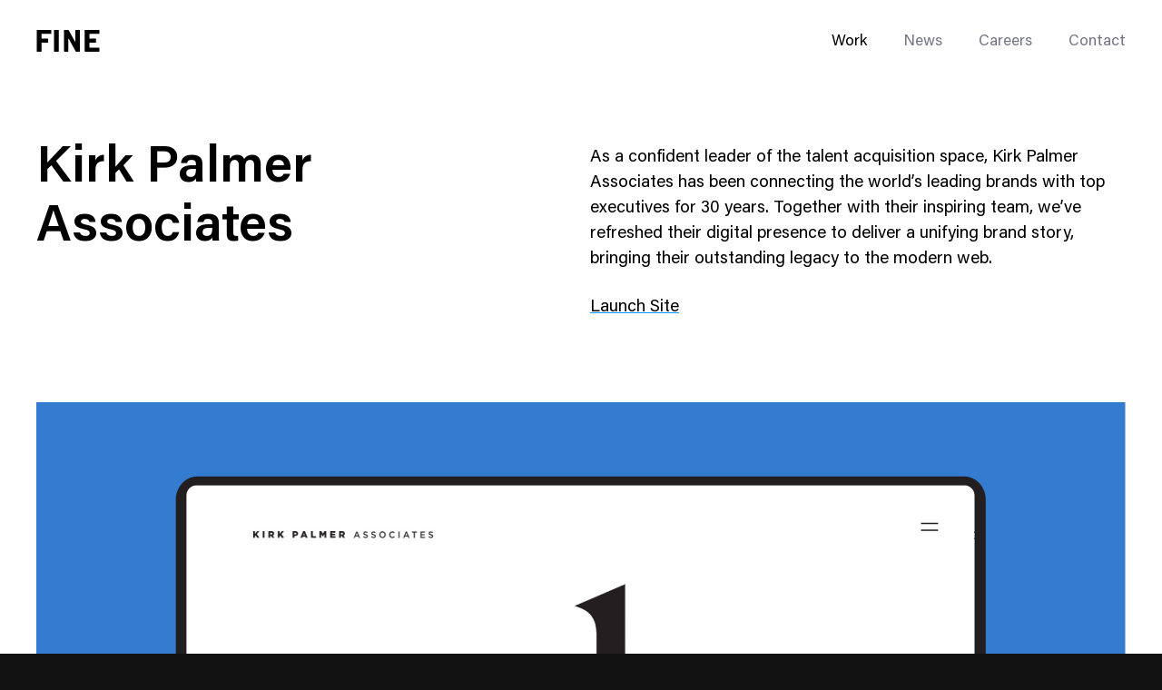

--- FILE ---
content_type: text/html; charset=UTF-8
request_url: https://www.wearefine.com/work/kirk-palmer-kirk-palmer-associates/
body_size: 20801
content:
<!doctype html>
<html data-n-head-ssr lang="en" data-n-head="%7B%22lang%22:%7B%22ssr%22:%22en%22%7D%7D">
  <head>
    <meta data-n-head="ssr" charset="utf-8"><meta data-n-head="ssr" data-hid="viewport" name="viewport" content="width=device-width,initial-scale=1"><meta data-n-head="ssr" data-hid="og:image:type" name="og:image:type" property="og:image:type" content="image/jpeg"><meta data-n-head="ssr" data-hid="og:type" name="og:type" property="og:type" content="website"><meta data-n-head="ssr" data-hid="og:url" name="og:url" property="og:url" content="https://www.wearefine.com/work/kirk-palmer-kirk-palmer-associates"><meta data-n-head="ssr" data-hid="og:site_name" name="og:site_name" property="og:site_name" content="High-End Website Design & Branding - Kirk Palmer Redesign "><meta data-n-head="ssr" data-hid="description" name="description" property="description" content="FINE helped Kirk Palmer refresh their digital presence to deliver a unifying brand story for the talent acquisition leader in high-end fashion and retail. "><meta data-n-head="ssr" data-hid="og:title" name="og:title" property="og:title" content="Kirk Palmer Associates"><meta data-n-head="ssr" data-hid="og:description" name="og:description" property="og:description" content="FINE helped Kirk Palmer refresh their digital presence to deliver a unifying brand story for the talent acquisition leader in high-end fashion and retail. "><meta data-n-head="ssr" data-hid="og:image" name="og:image" property="og:image" content="https://cdn.wearefine.com/system/uploads/fae/image/asset/11892/KPA_og.jpg"><title>High-End Website Design & Branding - Kirk Palmer Redesign </title><link data-n-head="ssr" data-hid="canonical" rel="canonical" href="https://www.wearefine.com/work/kirk-palmer-kirk-palmer-associates/"><link rel="preload" href="/_nuxt/8fa5aea.js" as="script"><link rel="preload" href="/_nuxt/56e8bd0.js" as="script"><link rel="preload" href="/_nuxt/53ec183.js" as="script"><link rel="preload" href="/_nuxt/e98890a.js" as="script"><link rel="preload" href="/_nuxt/751d53d.js" as="script"><link rel="preload" href="/_nuxt/b847a05.js" as="script"><link rel="preload" href="/_nuxt/818d8f8.js" as="script"><link rel="preload" href="/_nuxt/4570184.js" as="script"><link rel="preload" href="/_nuxt/bf2369f.js" as="script"><style data-vue-ssr-id="6acfa0e5:0 5f8f5992:0 1784df05:0 31a05da4:0 70771ad1:0 3a1e906b:0 921b070a:0 260b52e5:0 59cff7ae:0 8cb25eb2:0 70bed682:0 896acf78:0 7f236beb:0 0f78eb6a:0 4dae8c42:0 c7829c9c:0 31dfb98f:0 2632a56b:0 314ee972:0 14925efa:0 3c85f930:0 490e75e6:0 7a187ce7:0 cacb8a28:0 b9c7875e:0 49d46432:0 180cfa74:0 424affc2:0 2c85f20e:0 631a4a09:0 40d23dce:0 3e550582:0 69e7788c:0 786a500c:0 72e88269:0 d9996c22:0 12723eee:0 3ec62f7d:0 a749d74a:0">/*! sanitize.css v8.0.0 | CC0 License | github.com/csstools/sanitize.css */*,:after,:before{background-repeat:no-repeat}:after,:before{text-decoration:inherit;vertical-align:inherit}html{-ms-text-size-adjust:100%;-webkit-text-size-adjust:100%;cursor:default;line-height:1.15;-moz-tab-size:4;-o-tab-size:4;tab-size:4;word-break:break-word}body{margin:0}h1{font-size:2em;margin:.67em 0}hr{height:0;overflow:visible}main{display:block}nav ol,nav ul{list-style:none}pre{font-size:1em}a{background-color:transparent}abbr[title]{text-decoration:underline;-webkit-text-decoration:underline dotted;text-decoration:underline dotted}b,strong{font-weight:bolder}code,kbd,samp{font-size:1em}small{font-size:80%}audio,canvas,iframe,img,svg,video{vertical-align:middle}audio,video{display:inline-block}audio:not([controls]){display:none;height:0}img{border-style:none}svg:not([fill]){fill:currentColor}svg:not(:root){overflow:hidden}table{border-collapse:collapse}button,input,select,textarea{font-family:inherit;font-size:inherit;line-height:inherit}button,input,select{margin:0}button{overflow:visible;text-transform:none}[type=button],[type=reset],[type=submit],button{-webkit-appearance:button}fieldset{padding:.35em .75em .625em}input{overflow:visible}legend{color:inherit;display:table;max-width:100%;white-space:normal}progress{display:inline-block;vertical-align:baseline}select{text-transform:none}textarea{margin:0;overflow:auto;resize:vertical}[type=checkbox],[type=radio]{padding:0}[type=search]{-webkit-appearance:textfield;outline-offset:-2px}::-webkit-inner-spin-button,::-webkit-outer-spin-button{height:auto}::-webkit-input-placeholder{color:inherit;opacity:.54}::-webkit-search-decoration{-webkit-appearance:none}::-webkit-file-upload-button{-webkit-appearance:button;font:inherit}::-moz-focus-inner{border-style:none;padding:0}:-moz-focusring{outline:1px dotted ButtonText}:-moz-ui-invalid{box-shadow:none}details,dialog{display:block}dialog{background-color:#fff;border:solid;color:#000;height:-moz-fit-content;height:fit-content;left:0;margin:auto;padding:1em;position:absolute;right:0;width:-moz-fit-content;width:fit-content}dialog:not([open]){display:none}summary{display:list-item}canvas{display:inline-block}template{display:none}[tabindex],a,area,button,input,label,select,summary,textarea{touch-action:manipulation}[hidden]{display:none}[aria-busy=true]{cursor:progress}[aria-controls]{cursor:pointer}[aria-disabled=true],[disabled]{cursor:not-allowed}[aria-hidden=false][hidden]:not(:focus){clip:rect(0,0,0,0);display:inherit;position:absolute}@font-face{font-family:AcuminPro;font-style:normal;font-weight:400;src:url(/_nuxt/fonts/AcuminPro-Regular.c6afbc2.woff2) format("woff2"),url(/_nuxt/fonts/AcuminPro-Regular.5261ef0.woff) format("woff")}@font-face{font-family:AcuminPro;font-style:normal;font-weight:300;src:url(/_nuxt/fonts/AcuminPro-Light.e5e8c8c.woff2) format("woff2"),url(/_nuxt/fonts/AcuminPro-Light.8007c31.woff) format("woff")}@font-face{font-family:AcuminProMedium;font-style:normal;font-weight:500;src:url(/_nuxt/fonts/AcuminPro-Medium.fe3cc6a.woff2) format("woff2"),url(/_nuxt/fonts/AcuminPro-Medium.c22e40d.woff) format("woff")}@font-face{font-family:AcuminPro;font-style:normal;font-weight:600;src:url(/_nuxt/fonts/AcuminPro-Semibold.3d8326b.woff2) format("woff2"),url(/_nuxt/fonts/AcuminPro-Semibold.8a13a54.woff) format("woff")}@font-face{font-family:AcuminProExtraCond;font-style:normal;font-weight:400;src:url(/_nuxt/fonts/AcuminProExtraCond-Regular.7427030.woff2) format("woff2"),url(/_nuxt/fonts/AcuminProExtraCond-Regular.741e5fb.woff) format("woff")}@font-face{font-family:SpaceMono;font-style:normal;font-weight:700;src:url(/_nuxt/fonts/space-mono-v5-latin-700.1a051f5.woff2) format("woff2"),url(/_nuxt/fonts/space-mono-v5-latin-700.499400e.woff) format("woff")}*{-webkit-font-smoothing:antialiased;-moz-osx-font-smoothing:grayscale;-webkit-tap-highlight-color:transparent}*,:after,:before{box-sizing:border-box;font-size:inherit}::selection{background-color:#add4ae;background-color:var(--baseBrandColor);color:#fff}::-moz-selection{background-color:#add4ae;background-color:var(--baseBrandColor);color:#fff}body,html{background-color:#121212;font-family:AcuminPro,Helvetica,sans-serif;margin:0;padding:0}a,a:visited{color:currentColor}code,pre{background-color:#121212;border-radius:4px;color:#fff;font-size:16px;line-height:1.4;padding:.2em .3em;transition:color .3s,background-color .3s}.site_theme--dark code,.site_theme--dark pre{background-color:#fff;color:#000}pre{border-radius:8px;display:inline-block;padding:1em;white-space:pre-wrap}h1,h2,h3,h4,h5,h6{font-size:inherit;font-style:normal;font-weight:inherit}h1,h2,h3,h4,h5,h6,ol.list_reset,ul.list_reset{margin:0;padding:0}ol.list_reset,ol.list_reset li,ul.list_reset,ul.list_reset li{list-style-type:none}.with_icon{display:flex}.with_icon span{padding-right:.5em}.u--hidden{height:1px;left:-10000px;overflow:hidden;position:absolute;top:auto;width:1px}.u--full_vh{display:flex;flex-direction:column;justify-content:center}.u--full_vh:not(.-no_nav){height:calc(100vh - 70px)}@media (min-width:900px){.u--full_vh:not(.-no_nav){height:calc(100vh - 90px)}}.nav-open{overflow:hidden}.nowrap{white-space:nowrap}.sr-only{clip:rect(0,0,0,0);border:0;height:1px;margin:-1px;overflow:hidden;padding:0;position:absolute;width:1px}@keyframes fade-in-basic{0%{opacity:0}to{opacity:1}}@keyframes fade-up-basic{0%{opacity:0;transform:translateY(15px)}75%{opacity:1}to{transform:translateY(0)}}[data-v-562ca9a2]:export{defaultBigFeatureAspect:1.77778}.fade-enter-active[data-v-562ca9a2],.fade-leave-active[data-v-562ca9a2]{transition:opacity .3s}.fade-enter[data-v-562ca9a2],.fade-leave-to[data-v-562ca9a2]{opacity:0}.the_loader[data-v-562ca9a2]{animation-duration:2.5s;animation-iteration-count:infinite;animation-name:loading-bar-562ca9a2;font-size:0;height:2px;left:0;position:fixed;top:0;width:100%}.loader_theme--light .the_loader[data-v-562ca9a2]{background:#000}@keyframes loading-bar-562ca9a2{0%{width:0}50%{margin-left:0;width:100%}to{margin-left:100%;width:0}}.flicking-viewport{overflow:hidden;position:relative}.flicking-viewport.vertical{display:inline-flex}.flicking-viewport.vertical>.flicking-camera{display:inline-flex;flex-direction:column}.flicking-viewport.flicking-hidden>.flicking-camera>*{visibility:hidden}.flicking-camera{display:flex;flex-direction:row;height:100%;position:relative;width:100%;will-change:transform;z-index:1}.flicking-camera>*{flex-shrink:0}.flicking-arrow-next,.flicking-arrow-prev{cursor:pointer;height:64px;position:absolute;top:50%;transform:translateY(-50%);width:64px;z-index:2}.flicking-arrow-next.is-circle,.flicking-arrow-prev.is-circle{background-color:#f2a65e;border-radius:50%}.flicking-arrow-disabled.is-circle{background-color:hsla(0,0%,4%,.1)}.flicking-arrow-next.is-circle:after,.flicking-arrow-next.is-circle:before,.flicking-arrow-prev.is-circle:after,.flicking-arrow-prev.is-circle:before{background-color:#fff}.flicking-arrow-prev{left:10px}.flicking-arrow-next{right:10px}.flicking-arrow-prev.is-outside{left:-74px}.flicking-arrow-next.is-outside{right:-74px}.flicking-arrow-next:after,.flicking-arrow-next:before,.flicking-arrow-prev:after,.flicking-arrow-prev:before{background-color:#f2a65e;content:"";height:6px;position:absolute;width:24px}.flicking-arrow-prev:before{left:22px;top:50%;transform:rotate(-45deg);transform-origin:0 50%}.flicking-arrow-prev:after{left:22px;top:calc(50% - 4px);transform:rotate(45deg);transform-origin:0 50%}.flicking-arrow-next:before{right:22px;top:50%;transform:rotate(45deg);transform-origin:100% 50%}.flicking-arrow-next:after{right:22px;top:calc(50% - 4px);transform:rotate(-45deg);transform-origin:100% 50%}.flicking-arrow-disabled{cursor:default}.flicking-arrow-disabled:after,.flicking-arrow-disabled:before{background-color:#e6e6e6}.flicking-arrow-next.is-thin:after,.flicking-arrow-next.is-thin:before,.flicking-arrow-prev.is-thin:after,.flicking-arrow-prev.is-thin:before{height:3px}.flicking-arrow-next.is-thin:after,.flicking-arrow-prev.is-thin:after{top:calc(50% - 2px)}.site_wrap{transition:background-color .3s}.site_theme--light{background-color:#fff}.site_theme--dark{background-color:#121212}.page_wrap--loader,.site_header--root{z-index:2}.page_wrap--footer{z-index:1}#__layout{position:relative;z-index:2}[data-v-a6563134]:export{defaultBigFeatureAspect:1.77778}.skip-to-content[data-v-a6563134]{left:0;opacity:0;pointer-events:none;position:absolute;top:0;z-index:9999}.skip-to-content[data-v-a6563134]:focus-within{opacity:1;pointer-events:all}.skip-to-content a[data-v-a6563134]{opacity:0!important}.skip-to-content a[data-v-a6563134]:focus{opacity:1}.site_header--root[data-v-a6563134]{position:relative;z-index:151}.site_header--root.site_header-fixed[data-v-a6563134]{left:0;position:absolute;right:0;top:0}.site_header--root .site_header--logo[data-v-a6563134],.site_header--root .site_header--nav[data-v-a6563134]{opacity:0;transform:translateY(-25%);transition:transform .5s ease,opacity .5s ease .3s}.site_header--root .site_header--nav[data-v-a6563134]{transition-delay:.15s}.site_header--root-loaded .site_header--logo[data-v-a6563134],.site_header--root-loaded .site_header--nav[data-v-a6563134]{opacity:1;transform:translateY(0)}.site_header--nav_bar[data-v-a6563134],.site_header-placeholder[data-v-a6563134]{height:70px}@media (min-width:900px){.site_header--nav_bar[data-v-a6563134],.site_header-placeholder[data-v-a6563134]{height:90px}}.site_header[data-v-a6563134]{background-color:#fff;transition:background-color .3s ease;width:100%}.site_theme--dark .site_header[data-v-a6563134]{background-color:#121212}.site_header.site_header-nav_transparent[data-v-a6563134]{background-color:transparent}.site_header-is_peeking[data-v-a6563134]{animation:header-peek-a6563134 .3s ease;animation-fill-mode:forwards;position:fixed;top:0;width:100%;z-index:151}@keyframes header-peek-a6563134{0%{transform:translateY(-100%)}to{transform:translateY(0)}}@keyframes header-hide-a6563134{0%{transform:translateY(0)}to{transform:translateY(-100%)}}.site_header-is_hiding[data-v-a6563134]{animation:header-hide-a6563134 .3s ease;animation-fill-mode:forwards;position:fixed;top:0;width:100%;z-index:151}.site_header--nav_bar[data-v-a6563134]{display:flex;justify-content:space-between}.site_header--logo[data-v-a6563134]{display:flex}.site_header--nav[data-v-a6563134]{color:#9393a2;display:flex}.site_header-nav_transparent .site_header--nav[data-v-a6563134]{color:#fff}[data-v-3bf22cbe]:export{defaultBigFeatureAspect:1.77778}.nav_modal[data-v-3bf22cbe]{color:#fff;display:flex;flex-direction:column;z-index:200}.nav_modal--bk[data-v-3bf22cbe],.nav_modal[data-v-3bf22cbe]{bottom:0;left:0;pointer-events:all;position:fixed;right:0;top:0}.nav_modal--bk[data-v-3bf22cbe]{background:#121212;opacity:.45;z-index:-1}.nav_modal--wiper[data-v-3bf22cbe]{background-color:#121212;height:100%;left:calc(12.5% - 7.5px);margin-left:20px;position:absolute;top:0;width:100%;z-index:201}@media (min-width:600px){.nav_modal--wiper[data-v-3bf22cbe]{left:calc(25% - 15px)}}.nav_modal--header[data-v-3bf22cbe]{align-items:center;display:flex;flex-shrink:0;height:70px;z-index:202}@media (min-width:900px){.nav_modal--header[data-v-3bf22cbe]{height:90px}}.nav_modal--header>div[data-v-3bf22cbe]{width:100%}.nav_modal--header_inner[data-v-3bf22cbe]{align-content:center;display:flex;justify-content:space-between;z-index:152}.nav_close_btn[data-v-3bf22cbe]{background:0 0;border:0;color:currentColor;cursor:pointer;margin:0;padding:0;position:relative;top:2px}.nav_close_btn[data-v-3bf22cbe]:focus{outline:0}.nav_modal--inner[data-v-3bf22cbe]{align-content:center;display:flex;flex-grow:1;height:100%;justify-content:center;overflow-y:scroll;width:100%;z-index:202}.nav_modal--inner>div[data-v-3bf22cbe]{width:100%}.nav_modal--container[data-v-3bf22cbe]{pointer-events:none}@media (max-width:599px){.nav_modal[data-v-3bf22cbe] .nav_content--social_list li{height:13px!important}}.nav-enter-active .nav_modal--bk[data-v-3bf22cbe],.nav-enter-active .nav_modal--header .nav_close_btn[data-v-3bf22cbe],.nav-leave-active .nav_modal--bk[data-v-3bf22cbe],.nav-leave-active .nav_modal--header .nav_close_btn[data-v-3bf22cbe]{transition:opacity .4s ease}.nav-enter-active .nav_modal--wiper[data-v-3bf22cbe],.nav-leave-active .nav_modal--wiper[data-v-3bf22cbe]{transition:height .3s ease}.nav-enter-active .nav_modal--header .nav_close_btn[data-v-3bf22cbe]{transition-delay:.2s}.nav-enter-active .nav_modal--inner[data-v-3bf22cbe] .nav_content--page_list li{transition:opacity .6s ease,transform .4s ease}.nav-enter-active .nav_modal--inner[data-v-3bf22cbe] .nav_content--page_list li:first-of-type{transition-delay:.05s}.nav-enter-active .nav_modal--inner[data-v-3bf22cbe] .nav_content--page_list li:nth-of-type(2){transition-delay:.1s}.nav-enter-active .nav_modal--inner[data-v-3bf22cbe] .nav_content--page_list li:nth-of-type(3){transition-delay:.15s}.nav-enter-active .nav_modal--inner[data-v-3bf22cbe] .nav_content--page_list li:nth-of-type(4){transition-delay:.2s}.nav-enter-active .nav_modal--inner[data-v-3bf22cbe] .nav_content--page_list li:nth-of-type(5){transition-delay:.25s}.nav-enter-active .nav_modal--inner[data-v-3bf22cbe] .nav_content--page_list li:nth-of-type(6){transition-delay:.3s}.nav-enter-active .nav_modal--inner[data-v-3bf22cbe] .nav_content--page_list li:nth-of-type(7){transition-delay:.35s}.nav-enter-active .nav_modal--inner[data-v-3bf22cbe] .nav_content--page_list li:nth-of-type(8){transition-delay:.4s}.nav-enter-active .nav_modal--inner[data-v-3bf22cbe] .nav_content--page_list li:nth-of-type(9){transition-delay:.45s}.nav-enter-active .nav_modal--inner[data-v-3bf22cbe] .nav_content--page_list li:nth-of-type(10){transition-delay:.5s}.nav-enter-active .nav_modal--inner[data-v-3bf22cbe] .nav_content--social_list li{transition:opacity .6s ease,transform .4s ease}.nav-enter-active .nav_modal--inner[data-v-3bf22cbe] .nav_content--social_list li:first-of-type{transition-delay:.2s}.nav-enter-active .nav_modal--inner[data-v-3bf22cbe] .nav_content--social_list li:nth-of-type(2){transition-delay:.25s}.nav-enter-active .nav_modal--inner[data-v-3bf22cbe] .nav_content--social_list li:nth-of-type(3){transition-delay:.3s}.nav-enter-active .nav_modal--inner[data-v-3bf22cbe] .nav_content--social_list li:nth-of-type(4){transition-delay:.35s}.nav-enter-active .nav_modal--inner[data-v-3bf22cbe] .nav_content--social_list li:nth-of-type(5){transition-delay:.4s}.nav-enter-active .nav_modal--inner[data-v-3bf22cbe] .nav_content--social_list li:nth-of-type(6){transition-delay:.45s}.nav-enter-active .nav_modal--inner[data-v-3bf22cbe] .nav_content--social_list li:nth-of-type(7){transition-delay:.5s}.nav-enter-active .nav_modal--inner[data-v-3bf22cbe] .nav_content--social_list li:nth-of-type(8){transition-delay:.55s}.nav-enter-active .nav_modal--inner[data-v-3bf22cbe] .nav_content--social_list li:nth-of-type(9){transition-delay:.6s}.nav-enter-active .nav_modal--inner[data-v-3bf22cbe] .nav_content--social_list li:nth-of-type(10){transition-delay:.65s}.nav-leave-active .nav_modal--wiper[data-v-3bf22cbe]{transition-delay:.15s}.nav-leave-active .nav_modal--header .logo[data-v-3bf22cbe],.nav-leave-active[data-v-3bf22cbe] .nav_trigger{transition:opacity .3s ease;transition-delay:.3s}.nav-enter .nav_modal--bk[data-v-3bf22cbe],.nav-enter .nav_modal--header .nav_close_btn[data-v-3bf22cbe],.nav-enter .nav_modal--inner[data-v-3bf22cbe] .nav_content--page_list li,.nav-enter .nav_modal--inner[data-v-3bf22cbe] .nav_content--social_list li,.nav-leave-to .nav_modal--bk[data-v-3bf22cbe],.nav-leave-to .nav_modal--header .nav_close_btn[data-v-3bf22cbe],.nav-leave-to .nav_modal--inner[data-v-3bf22cbe] .nav_content--page_list li,.nav-leave-to .nav_modal--inner[data-v-3bf22cbe] .nav_content--social_list li{opacity:0}.nav-enter .nav_modal--wiper[data-v-3bf22cbe],.nav-leave-to .nav_modal--wiper[data-v-3bf22cbe]{height:0}.nav-enter .nav_modal--inner[data-v-3bf22cbe] .nav_content--page_list li,.nav-enter .nav_modal--inner[data-v-3bf22cbe] .nav_content--social_list li{transform:translateY(-20px)}.nav-leave-to .nav_modal--header .logo[data-v-3bf22cbe],.nav-leave-to[data-v-3bf22cbe] .nav_trigger{opacity:0}.nav-leave-to .nav_modal--inner[data-v-3bf22cbe] .nav_content--page_list li,.nav-leave-to .nav_modal--inner[data-v-3bf22cbe] .nav_content--social_list li{transition:opacity .3s ease}[data-v-51064ee1]:export{defaultBigFeatureAspect:1.77778}.container[data-v-51064ee1]{margin:0 auto;max-width:calc(100vw - 40px)}@media (min-width:600px){.container[data-v-51064ee1]{max-width:calc(100vw - 80px)}}@media (min-width:1680px){.container[data-v-51064ee1]{max-width:1600px}}@media (max-width:1599px){.container-no_margin[data-v-51064ee1]{max-width:none!important}}@media (min-width:1600px){.container-no_margin[data-v-51064ee1]{max-width:1600px}}.container-no_max_width[data-v-51064ee1]{max-width:calc(100vw - 40px)}@media (min-width:600px){.container-no_max_width[data-v-51064ee1]{max-width:calc(100vw - 80px)}}[data-v-27851dd8]:export{defaultBigFeatureAspect:1.77778}@media (-ms-high-contrast:none){.logo[data-v-27851dd8]:hover svg,[data-v-27851dd8]::-ms-backdrop{color:currentColor!important}}.logo[data-v-27851dd8]{align-items:center;color:#000;display:flex}.logo[data-v-27851dd8] svg path{transition:transform .1s ease}.logo[data-v-27851dd8] svg path[class*=letter-f]{transition-delay:.25s}.logo[data-v-27851dd8] svg path[class*=letter-i]{transition-delay:.125s}.logo[data-v-27851dd8] svg path[class*=letter-n]{transition-delay:75ms}.logo[data-v-27851dd8] svg path[class*=alt-letter]{opacity:0;transform:translateY(100%);transition:transform .25s ease,opacity .4s ease}.logo[data-v-27851dd8] svg path[class*=alt-letter-e],.logo[data-v-27851dd8] svg path[class*=alt-letter-f],.logo[data-v-27851dd8] svg path[class*=alt-letter-i],.logo[data-v-27851dd8] svg path[class*=alt-letter-n]{color:var(--rollover-color)}.logo[data-v-27851dd8]:focus{outline:0}.logo[data-v-27851dd8]:focus svg path[class*=letter-],.logo[data-v-27851dd8]:hover svg path[class*=letter-]{transform:translateY(-100%)}.logo[data-v-27851dd8]:focus svg path[class*=alt-letter],.logo[data-v-27851dd8]:hover svg path[class*=alt-letter]{opacity:1;transform:translateY(0)}.logo[data-v-27851dd8]:focus svg path[class*=alt-letter-f],.logo[data-v-27851dd8]:hover svg path[class*=alt-letter-f]{transition-delay:.3s}.logo[data-v-27851dd8]:focus svg path[class*=alt-letter-i],.logo[data-v-27851dd8]:hover svg path[class*=alt-letter-i]{transition-delay:.225s}.logo[data-v-27851dd8]:focus svg path[class*=alt-letter-n],.logo[data-v-27851dd8]:hover svg path[class*=alt-letter-n]{transition-delay:.125s}.logo[data-v-27851dd8]:focus svg path[class*=alt-letter-e],.logo[data-v-27851dd8]:hover svg path[class*=alt-letter-e]{transition-delay:75ms}.logo-placement_navbar svg[data-v-27851dd8]{color:#000}.site_theme--dark .logo-placement_navbar svg[data-v-27851dd8]{color:#fff}.logo svg[data-v-27851dd8]{height:18px;transition:color .4s;width:52px}@media (min-width:600px){.logo svg[data-v-27851dd8]{height:24px;width:70px}}[data-v-8afb1b84]:export{defaultBigFeatureAspect:1.77778}.nav_trigger[data-v-8afb1b84]{align-content:center;align-items:center;display:flex;justify-content:center}@media (min-width:975px){.nav_trigger[data-v-8afb1b84]{display:none}}.nav_trigger--btn[data-v-8afb1b84]{background:0 0;border:0;color:currentColor;cursor:pointer;height:100%;margin:0;padding:0}.nav_trigger--btn[data-v-8afb1b84]:focus{outline:0}.nav_trigger--icon[data-v-8afb1b84]{height:30px;position:relative;width:24px}.nav_trigger--icon_bottom[data-v-8afb1b84],.nav_trigger--icon_top[data-v-8afb1b84]{bottom:0;left:0;position:absolute;right:0;top:0;transform:rotate(0);transition:transform .15s ease-in-out;will-change:transform}.nav_trigger--icon_bottom_inner[data-v-8afb1b84],.nav_trigger--icon_top_inner[data-v-8afb1b84]{background-color:#fff;height:2px;position:absolute;transition:background-color .15s ease-in-out .25s,transform .15s ease-in-out .1s;width:100%;will-change:transform}.nav_trigger--icon_top_inner[data-v-8afb1b84]{top:14px;transform:translateY(-5px)}.nav_trigger--icon_bottom_inner[data-v-8afb1b84]{bottom:14px;transform:translateY(5px)}button:focus .nav_trigger--icon_bottom[data-v-8afb1b84],button:focus .nav_trigger--icon_top[data-v-8afb1b84]{transition:transform .15s ease-in-out .1s}button:focus .nav_trigger--icon_top_inner[data-v-8afb1b84]{transform:translateY(-8px)}button:focus .nav_trigger--icon_bottom_inner[data-v-8afb1b84]{transform:translateY(8px)}button:focus .active .nav_trigger--icon_bottom[data-v-8afb1b84],button:focus .active .nav_trigger--icon_top[data-v-8afb1b84]{transition:transform .15s ease-in-out .1s}button:focus .active .nav_trigger--icon_top[data-v-8afb1b84]{transform:rotate(20deg)}button:focus .active .nav_trigger--icon_bottom[data-v-8afb1b84]{transform:rotate(-20deg)}button:focus .active .nav_trigger--icon_bottom_inner[data-v-8afb1b84],button:focus .active .nav_trigger--icon_top_inner[data-v-8afb1b84]{transform:translateY(0)}.active .nav_trigger--icon_bottom[data-v-8afb1b84],.active .nav_trigger--icon_top[data-v-8afb1b84]{transition:transform .15s ease-in-out .1s}.active .nav_trigger--icon_bottom_inner[data-v-8afb1b84],.active .nav_trigger--icon_top_inner[data-v-8afb1b84]{background-color:#fff!important;transform:translateY(0);transition:background-color .15s ease-in-out,transform .15s ease-in-out}.active .nav_trigger--icon_top[data-v-8afb1b84]{transform:rotate(45deg)}.active .nav_trigger--icon_bottom[data-v-8afb1b84]{transform:rotate(-45deg)}.isLight .nav_trigger--icon_bottom_inner[data-v-8afb1b84],.isLight .nav_trigger--icon_top_inner[data-v-8afb1b84]{background-color:#000}[data-v-554edafc]:export{defaultBigFeatureAspect:1.77778}.nav_content[data-v-554edafc]{align-items:center;display:flex;min-height:100%;pointer-events:all;transition:color .4s}.nav_content[data-v-554edafc] a:focus{outline:0}.nav_content--page_list[data-v-554edafc]{display:flex;margin:0;padding:0}.nav_content--page_list li[data-v-554edafc],.nav_content--page_list[data-v-554edafc]{list-style-type:none}.nav_content--page_list li[data-v-554edafc]{position:relative}.close-nav[data-v-554edafc]{opacity:0;position:absolute!important;top:-30px}.nav_content--social_list[data-v-554edafc]{padding:60px 0!important}.nav_content--social_list li[data-v-554edafc]{position:relative}@media (min-width:600px){.nav_content--social_list[data-v-554edafc]{padding:50px 0}}.site_theme--light .nav_content-placement_navbar[data-v-554edafc] a,.site_theme--light .nav_content-placement_navbar[data-v-554edafc] button{color:#747486}.nav_content-placement_navbar[data-v-554edafc] .nuxt-link-active,.site_theme--light .nav_content-placement_navbar[data-v-554edafc] .nuxt-link-active{color:#000}.site_theme--dark .nav_content-placement_navbar[data-v-554edafc] .nuxt-link-active{color:#fff}@media (max-width:974px){.nav_content-placement_navbar .nav_content--page_list[data-v-554edafc]{display:none}}.nav_content-placement_navbar .nav_content--page_list li[data-v-554edafc]{font-family:AcuminPro,Helvetica,sans-serif;font-size:17px;font-weight:400;line-height:1.41;margin-right:40px}.nav_content-placement_navbar .nav_content--page_list li .text_crop[data-v-554edafc]{line-height:1.41}.nav_content-placement_navbar .nav_content--page_list li .text_crop[data-v-554edafc]:after,.nav_content-placement_navbar .nav_content--page_list li .text_crop[data-v-554edafc]:before{content:"";display:block;height:0;width:0}.nav_content-placement_navbar .nav_content--page_list li .text_crop[data-v-554edafc]:before{margin-bottom:-.23526em}.nav_content-placement_navbar .nav_content--page_list li .text_crop[data-v-554edafc]:after{margin-top:-.44579em}.nav_content-placement_navbar .nav_content--page_list li[data-v-554edafc]:last-child{margin-right:0}.nav_content-placement_navbar .nav_content--page_list a[data-v-554edafc]{-webkit-text-decoration:none;text-decoration:none}.nav_content--subnav[data-v-554edafc]{display:none}.nav_content-placement_modal[data-v-554edafc]{align-items:flex-start;display:flex;flex-direction:column;justify-content:space-between;margin-left:calc(12.5% - 7.5px);overflow:scroll;overscroll-behavior:none;padding-bottom:100px;padding-left:45px;text-align:left}@media (max-width:974px){.nav_content-placement_modal[data-v-554edafc] .nuxt-link-active{background-size:100% 1px!important}}@media (min-width:600px){.nav_content-placement_modal[data-v-554edafc]{margin-left:calc(25% - 15px);padding-left:50px}}.nav_content-placement_modal .nav_content--page_list[data-v-554edafc]{flex-direction:column;padding-top:15px}@media (min-width:600px){.nav_content-placement_modal .nav_content--page_list[data-v-554edafc]{padding-top:15px}}.nav_content-placement_modal .nav_content--page_list li[data-v-554edafc]{margin-bottom:20px}@media (max-width:599px){.nav_content-placement_modal .nav_content--page_list li[data-v-554edafc]{font-family:AcuminPro,Helvetica,sans-serif;font-size:33px;font-weight:600;line-height:1.15}.nav_content-placement_modal .nav_content--page_list li .text_crop[data-v-554edafc]{line-height:1.15}.nav_content-placement_modal .nav_content--page_list li .text_crop[data-v-554edafc]:before{margin-bottom:-.10526em}.nav_content-placement_modal .nav_content--page_list li .text_crop[data-v-554edafc]:after{margin-top:-.31579em}.nav_content-placement_modal .nav_content--page_list li .text_crop[data-v-554edafc],.nav_content-placement_modal .nav_content--page_list li[data-v-554edafc]{line-height:1.2}.nav_content-placement_modal .nav_content--page_list li .text_crop[data-v-554edafc]:after,.nav_content-placement_modal .nav_content--page_list li .text_crop[data-v-554edafc]:before{content:"";display:block;height:0;width:0}.nav_content-placement_modal .nav_content--page_list li .text_crop[data-v-554edafc]:before{margin-bottom:-.13026em}.nav_content-placement_modal .nav_content--page_list li .text_crop[data-v-554edafc]:after{margin-top:-.34079em}.nav_content-placement_modal .nav_content--page_list li[data-v-554edafc]{font-size:27px;font-size:23px}}@media (min-width:600px) and (max-width:899px){.nav_content-placement_modal .nav_content--page_list li[data-v-554edafc]{font-family:AcuminPro,Helvetica,sans-serif;font-size:33px;font-weight:600;line-height:1.15}.nav_content-placement_modal .nav_content--page_list li .text_crop[data-v-554edafc]{line-height:1.15}.nav_content-placement_modal .nav_content--page_list li .text_crop[data-v-554edafc]:before{margin-bottom:-.10526em}.nav_content-placement_modal .nav_content--page_list li .text_crop[data-v-554edafc]:after{margin-top:-.31579em}.nav_content-placement_modal .nav_content--page_list li .text_crop[data-v-554edafc],.nav_content-placement_modal .nav_content--page_list li[data-v-554edafc]{line-height:1.2}.nav_content-placement_modal .nav_content--page_list li .text_crop[data-v-554edafc]:after,.nav_content-placement_modal .nav_content--page_list li .text_crop[data-v-554edafc]:before{content:"";display:block;height:0;width:0}.nav_content-placement_modal .nav_content--page_list li .text_crop[data-v-554edafc]:before{margin-bottom:-.13026em}.nav_content-placement_modal .nav_content--page_list li .text_crop[data-v-554edafc]:after{margin-top:-.34079em}.nav_content-placement_modal .nav_content--page_list li[data-v-554edafc]{font-size:27px}}@media (min-width:900px){.nav_content-placement_modal .nav_content--page_list li[data-v-554edafc]{font-family:AcuminPro,Helvetica,sans-serif;font-size:33px;font-weight:600;line-height:1.15}.nav_content-placement_modal .nav_content--page_list li .text_crop[data-v-554edafc]{line-height:1.15}.nav_content-placement_modal .nav_content--page_list li .text_crop[data-v-554edafc]:after,.nav_content-placement_modal .nav_content--page_list li .text_crop[data-v-554edafc]:before{content:"";display:block;height:0;width:0}.nav_content-placement_modal .nav_content--page_list li .text_crop[data-v-554edafc]:before{margin-bottom:-.10526em}.nav_content-placement_modal .nav_content--page_list li .text_crop[data-v-554edafc]:after{margin-top:-.31579em}}.nav_content-placement_modal .nav_content--page_list li .text_crop[data-v-554edafc],.nav_content-placement_modal .nav_content--page_list li[data-v-554edafc]{line-height:1.66}.nav_content-placement_modal .nav_content--page_list li .text_crop[data-v-554edafc]:after,.nav_content-placement_modal .nav_content--page_list li .text_crop[data-v-554edafc]:before{content:"";display:block;height:0;width:0}.nav_content-placement_modal .nav_content--page_list li .text_crop[data-v-554edafc]:before{margin-bottom:-.36026em}.nav_content-placement_modal .nav_content--page_list li .text_crop[data-v-554edafc]:after{margin-top:-.57079em}.nav_content-placement_modal .nav_content--page_list li[data-v-554edafc]{font-weight:400}@media (min-width:600px) and (max-width:974px){.nav_content-placement_modal .nav_content--page_list li[data-v-554edafc]{font-size:36px}}.nav_content-placement_modal .nav_content--page_list li .desktop-only[data-v-554edafc] .mega_dropdown--pick_trigger{font-size:36px;margin-bottom:13px;pointer-events:none}.nav_content-placement_modal .nav_content--page_list li[data-v-554edafc] .base_link{line-height:.9}.nav_content-placement_modal .nav_content--page_list li[data-v-554edafc]:last-child{margin-bottom:0}.nav_content-placement_modal .nav_content--page_list a[data-v-554edafc]{-webkit-text-decoration:none;text-decoration:none}.nav_content-placement_modal .nav_content--subnav[data-v-554edafc]{display:block;padding-left:0}.nav_content-placement_modal .nav_content--subnav[data-v-554edafc]:first-of-type{margin-bottom:30px;margin-top:20px}.nav_content-placement_modal .nav_content--subnav[data-v-554edafc]:last-of-type{margin-bottom:15px}.nav_content-placement_modal .nav_content--subnav .nav_content--subnav_title[data-v-554edafc]{color:#d2d2d2}.nav_content-placement_modal .nav_content--subnav li[data-v-554edafc]{margin-bottom:15px}@media (max-width:599px){.nav_content-placement_modal .nav_content--subnav li[data-v-554edafc]{font-family:AcuminPro,Helvetica,sans-serif;font-size:19px;font-weight:400;line-height:1.5}.nav_content-placement_modal .nav_content--subnav li .text_crop[data-v-554edafc]{line-height:1.5}.nav_content-placement_modal .nav_content--subnav li .text_crop[data-v-554edafc]:after,.nav_content-placement_modal .nav_content--subnav li .text_crop[data-v-554edafc]:before{content:"";display:block;height:0;width:0}.nav_content-placement_modal .nav_content--subnav li .text_crop[data-v-554edafc]:before{margin-bottom:-.28026em}.nav_content-placement_modal .nav_content--subnav li .text_crop[data-v-554edafc]:after{margin-top:-.49079em}.nav_content-placement_modal .nav_content--subnav li[data-v-554edafc]{font-size:18px}}@media (min-width:600px) and (max-width:899px){.nav_content-placement_modal .nav_content--subnav li[data-v-554edafc]{font-family:AcuminPro,Helvetica,sans-serif;font-size:19px;font-weight:400;line-height:1.5}.nav_content-placement_modal .nav_content--subnav li .text_crop[data-v-554edafc]{line-height:1.5}.nav_content-placement_modal .nav_content--subnav li .text_crop[data-v-554edafc]:after,.nav_content-placement_modal .nav_content--subnav li .text_crop[data-v-554edafc]:before{content:"";display:block;height:0;width:0}.nav_content-placement_modal .nav_content--subnav li .text_crop[data-v-554edafc]:before{margin-bottom:-.28026em}.nav_content-placement_modal .nav_content--subnav li .text_crop[data-v-554edafc]:after{margin-top:-.49079em}}@media (min-width:900px){.nav_content-placement_modal .nav_content--subnav li[data-v-554edafc]{font-family:AcuminPro,Helvetica,sans-serif;font-size:19px;font-weight:400;line-height:1.5}.nav_content-placement_modal .nav_content--subnav li .text_crop[data-v-554edafc]{line-height:1.5}.nav_content-placement_modal .nav_content--subnav li .text_crop[data-v-554edafc]:after,.nav_content-placement_modal .nav_content--subnav li .text_crop[data-v-554edafc]:before{content:"";display:block;height:0;width:0}.nav_content-placement_modal .nav_content--subnav li .text_crop[data-v-554edafc]:before{margin-bottom:-.28026em}.nav_content-placement_modal .nav_content--subnav li .text_crop[data-v-554edafc]:after{margin-top:-.49079em}}@media (min-width:975px){.mobile-only[data-v-554edafc]{display:none}}@media (max-width:974px){.desktop-only[data-v-554edafc]{display:none}}[data-v-9be7aa40]:export{defaultBigFeatureAspect:1.77778}.text_crop[data-v-9be7aa40]{display:block;height:100%}.debug--grid_is_enabled .text_crop[data-v-9be7aa40]{box-shadow:inset 0 0 0 10px rgba(255,255,0,.2);overflow:hidden}[data-v-507e9927]:export{defaultBigFeatureAspect:1.77778}.mega_dropdown[data-v-507e9927]{display:flex;justify-content:flex-start;width:100%}.mega_dropdown--status .base_link[data-v-507e9927]{color:#9393a2}.mega_dropdown--filter_label[data-v-507e9927]{display:inline-block;width:55px}@media (min-width:600px){.mega_dropdown--filter_label[data-v-507e9927]{width:60px}}.mega_dropdown--pick_trigger[data-v-507e9927]{background:0 0;border:0;color:currentColor;cursor:pointer;font-family:AcuminPro,Helvetica,sans-serif;font-size:17px;font-weight:400;height:100%;line-height:1.2;margin:0;padding:0}.mega_dropdown--pick_trigger[data-v-507e9927]:focus{outline:0}.mega_dropdown--pick_trigger .text_crop[data-v-507e9927],.mega_dropdown--pick_trigger[data-v-507e9927]{line-height:1.41}.mega_dropdown--pick_trigger .text_crop[data-v-507e9927]:after,.mega_dropdown--pick_trigger .text_crop[data-v-507e9927]:before{content:"";display:block;height:0;width:0}.mega_dropdown--pick_trigger .text_crop[data-v-507e9927]:before{margin-bottom:-.23526em}.mega_dropdown--pick_trigger .text_crop[data-v-507e9927]:after{margin-top:-.44579em}@media (max-width:974px){.mega_dropdown--pick_trigger[data-v-507e9927]{font-size:23px}.mega_dropdown--pick_trigger .nuxt-link-active[data-v-507e9927] .base_link{background-size:100% 1px!important}}.mega_dropdown--pick_trigger[data-v-507e9927]:focus .base_link{background-size:100% 1px!important}.mega_dropdown--overlay[data-v-507e9927]{background-color:rgba(0,0,0,.45);bottom:0;left:0;opacity:0;pointer-events:none;position:fixed;right:0;top:0;transition:.5s;z-index:200}.mega_dropdown-open .mega_dropdown--overlay[data-v-507e9927]{cursor:pointer;opacity:1;pointer-events:all}.mega_dropdown--options[data-v-507e9927]{background-color:#fff;bottom:0;left:0;max-height:0;max-width:1600px;overflow:hidden;pointer-events:none;position:fixed;right:0;top:0;transition:max-height .5s;z-index:202}@media (min-width:975px){.mega_dropdown--options[data-v-507e9927]{margin-left:33px;margin-right:33px;top:115px}}@media (min-width:1680px){.mega_dropdown--options[data-v-507e9927]{margin-left:auto;margin-right:auto}}.mega_dropdown--options.picky[data-v-507e9927],.mega_dropdown-open .mega_dropdown--options[data-v-507e9927]{max-height:100vh;overflow:scroll;padding-bottom:30px;pointer-events:all}@media (min-width:975px){.mega_dropdown--options.picky[data-v-507e9927],.mega_dropdown-open .mega_dropdown--options[data-v-507e9927]{max-height:600px}}.mega_dropdown--options.scrollable[data-v-507e9927]{overflow-y:auto}.close_area[data-v-507e9927]{height:52px;position:relative}@media (min-width:975px){.close_area[data-v-507e9927]{height:122px}}.close_btn[data-v-507e9927]{background-color:transparent;background-image:url('data:image/svg+xml;utf8,<svg viewBox="0 0 20 21" fill="none" xmlns="http://www.w3.org/2000/svg"><path d="M19 1.69629L1.0824 19.6139" stroke="black" stroke-width="2"/><path d="M1.08203 1.69629L18.9996 19.6139" stroke="black" stroke-width="2"/></svg>');background-position:50%;background-repeat:no-repeat;cursor:pointer;height:20px;position:absolute;right:0;top:25px;width:20px}@media (min-width:975px){.close_btn[data-v-507e9927]{right:50px;top:50px}}.columns-mobile[data-v-507e9927]{display:none}@media (max-width:974px){.columns-mobile[data-v-507e9927]{display:flex;flex-direction:column;justify-content:space-between;padding:30px 10px 0}}.columns-mobile details[data-v-507e9927]{overflow-y:hidden}.columns-mobile details summary[data-v-507e9927]{list-style:none}@media (max-width:599px){.columns-mobile details summary[data-v-507e9927]{font-family:AcuminPro,Helvetica,sans-serif;font-size:33px;font-weight:600;line-height:1.15}.columns-mobile details summary .text_crop[data-v-507e9927]{line-height:1.15}.columns-mobile details summary .text_crop[data-v-507e9927]:before{margin-bottom:-.10526em}.columns-mobile details summary .text_crop[data-v-507e9927]:after{margin-top:-.31579em}.columns-mobile details summary .text_crop[data-v-507e9927],.columns-mobile details summary[data-v-507e9927]{line-height:1.2}.columns-mobile details summary .text_crop[data-v-507e9927]:after,.columns-mobile details summary .text_crop[data-v-507e9927]:before{content:"";display:block;height:0;width:0}.columns-mobile details summary .text_crop[data-v-507e9927]:before{margin-bottom:-.13026em}.columns-mobile details summary .text_crop[data-v-507e9927]:after{margin-top:-.34079em}.columns-mobile details summary[data-v-507e9927]{font-size:27px;font-size:23px}}@media (min-width:600px) and (max-width:899px){.columns-mobile details summary[data-v-507e9927]{font-family:AcuminPro,Helvetica,sans-serif;font-size:33px;font-weight:600;line-height:1.15}.columns-mobile details summary .text_crop[data-v-507e9927]{line-height:1.15}.columns-mobile details summary .text_crop[data-v-507e9927]:before{margin-bottom:-.10526em}.columns-mobile details summary .text_crop[data-v-507e9927]:after{margin-top:-.31579em}.columns-mobile details summary .text_crop[data-v-507e9927],.columns-mobile details summary[data-v-507e9927]{line-height:1.2}.columns-mobile details summary .text_crop[data-v-507e9927]:after,.columns-mobile details summary .text_crop[data-v-507e9927]:before{content:"";display:block;height:0;width:0}.columns-mobile details summary .text_crop[data-v-507e9927]:before{margin-bottom:-.13026em}.columns-mobile details summary .text_crop[data-v-507e9927]:after{margin-top:-.34079em}.columns-mobile details summary[data-v-507e9927]{font-size:27px}}@media (min-width:900px){.columns-mobile details summary[data-v-507e9927]{font-family:AcuminPro,Helvetica,sans-serif;font-size:33px;font-weight:600;line-height:1.15}.columns-mobile details summary .text_crop[data-v-507e9927]{line-height:1.15}.columns-mobile details summary .text_crop[data-v-507e9927]:after,.columns-mobile details summary .text_crop[data-v-507e9927]:before{content:"";display:block;height:0;width:0}.columns-mobile details summary .text_crop[data-v-507e9927]:before{margin-bottom:-.10526em}.columns-mobile details summary .text_crop[data-v-507e9927]:after{margin-top:-.31579em}}.columns-mobile details summary[data-v-507e9927]::marker{display:none}.columns-mobile details ul[data-v-507e9927]{max-height:0;transition:max-height 1.5s ease-in-out}.columns-mobile details[open] ul[data-v-507e9927]{max-height:500px}.columns-mobile .columns-mobile-item[data-v-507e9927]{margin-bottom:20px}@media (max-width:974px){.columns[data-v-507e9927]{display:none;padding:0 10px}}@media (min-width:975px){.columns[data-v-507e9927]{display:flex;justify-content:space-between;margin:0 auto;max-width:calc(-1.66667px + 91.66667%)}}@media (min-width:900px){.columns[data-v-507e9927]{max-width:calc(-3.33333px + 83.33333%)}}@media (min-width:975px){.col[data-v-507e9927]{padding-right:.7vw;width:25%}}.client-list[data-v-507e9927]{font-weight:600!important;margin-top:20px;opacity:0;position:relative;top:-20px;transition:all .5s ease}@media (max-width:599px){.client-list[data-v-507e9927]{font-family:AcuminPro,Helvetica,sans-serif;font-size:19px;font-weight:400}.client-list .text_crop[data-v-507e9927],.client-list[data-v-507e9927]{line-height:1.5}.client-list .text_crop[data-v-507e9927]:after,.client-list .text_crop[data-v-507e9927]:before{content:"";display:block;height:0;width:0}.client-list .text_crop[data-v-507e9927]:before{margin-bottom:-.28026em}.client-list .text_crop[data-v-507e9927]:after{margin-top:-.49079em}.client-list[data-v-507e9927]{font-size:18px}}@media (min-width:600px) and (max-width:899px){.client-list[data-v-507e9927]{font-family:AcuminPro,Helvetica,sans-serif;font-size:19px;font-weight:400}.client-list .text_crop[data-v-507e9927],.client-list[data-v-507e9927]{line-height:1.5}.client-list .text_crop[data-v-507e9927]:after,.client-list .text_crop[data-v-507e9927]:before{content:"";display:block;height:0;width:0}.client-list .text_crop[data-v-507e9927]:before{margin-bottom:-.28026em}.client-list .text_crop[data-v-507e9927]:after{margin-top:-.49079em}}@media (min-width:900px){.client-list[data-v-507e9927]{font-family:AcuminPro,Helvetica,sans-serif;font-size:19px;font-weight:400}.client-list .text_crop[data-v-507e9927],.client-list[data-v-507e9927]{line-height:1.5}.client-list .text_crop[data-v-507e9927]:after,.client-list .text_crop[data-v-507e9927]:before{content:"";display:block;height:0;width:0}.client-list .text_crop[data-v-507e9927]:before{margin-bottom:-.28026em}.client-list .text_crop[data-v-507e9927]:after{margin-top:-.49079em}}@media (min-width:975px){.client-list[data-v-507e9927]{transition-delay:.4s}}.mega_dropdown-open .client-list[data-v-507e9927],.picky .client-list[data-v-507e9927]{opacity:1;top:0}@media (min-width:975px){.client-list[data-v-507e9927] .base_link span{display:none}}@media (max-width:974px){.client-list[data-v-507e9927]{padding:0 10px}}@media (min-width:975px){.client-list[data-v-507e9927]{display:flex!important;justify-content:space-between;margin-left:auto;margin-right:auto;margin-top:75px;max-width:calc(-1.66667px + 91.66667%)}}@media (min-width:900px){.client-list[data-v-507e9927]{max-width:calc(-3.33333px + 83.33333%)}}.col-header[data-v-507e9927]{font-weight:600;opacity:0;position:relative;top:-20px;transition:.5s}@media (max-width:599px){.col-header[data-v-507e9927]{font-family:AcuminPro,Helvetica,sans-serif;font-size:33px;font-weight:600}.col-header .text_crop[data-v-507e9927],.col-header[data-v-507e9927]{line-height:1.15}.col-header .text_crop[data-v-507e9927]:before{margin-bottom:-.10526em}.col-header .text_crop[data-v-507e9927]:after{margin-top:-.31579em}.col-header .text_crop[data-v-507e9927],.col-header[data-v-507e9927]{line-height:1.2}.col-header .text_crop[data-v-507e9927]:after,.col-header .text_crop[data-v-507e9927]:before{content:"";display:block;height:0;width:0}.col-header .text_crop[data-v-507e9927]:before{margin-bottom:-.13026em}.col-header .text_crop[data-v-507e9927]:after{margin-top:-.34079em}.col-header[data-v-507e9927]{font-size:27px;font-size:23px}}@media (min-width:600px) and (max-width:899px){.col-header[data-v-507e9927]{font-family:AcuminPro,Helvetica,sans-serif;font-size:33px;font-weight:600}.col-header .text_crop[data-v-507e9927],.col-header[data-v-507e9927]{line-height:1.15}.col-header .text_crop[data-v-507e9927]:before{margin-bottom:-.10526em}.col-header .text_crop[data-v-507e9927]:after{margin-top:-.31579em}.col-header .text_crop[data-v-507e9927],.col-header[data-v-507e9927]{line-height:1.2}.col-header .text_crop[data-v-507e9927]:after,.col-header .text_crop[data-v-507e9927]:before{content:"";display:block;height:0;width:0}.col-header .text_crop[data-v-507e9927]:before{margin-bottom:-.13026em}.col-header .text_crop[data-v-507e9927]:after{margin-top:-.34079em}.col-header[data-v-507e9927]{font-size:27px}}@media (min-width:900px){.col-header[data-v-507e9927]{font-family:AcuminPro,Helvetica,sans-serif;font-size:33px;font-weight:600}.col-header .text_crop[data-v-507e9927],.col-header[data-v-507e9927]{line-height:1.15}.col-header .text_crop[data-v-507e9927]:after,.col-header .text_crop[data-v-507e9927]:before{content:"";display:block;height:0;width:0}.col-header .text_crop[data-v-507e9927]:before{margin-bottom:-.10526em}.col-header .text_crop[data-v-507e9927]:after{margin-top:-.31579em}}.mega_dropdown-open .col-header[data-v-507e9927],.picky .col-header[data-v-507e9927]{margin-left:-1px;opacity:1;top:0}@media (min-width:975px){.mega_dropdown-open .col-header[data-v-507e9927],.picky .col-header[data-v-507e9927]{margin-left:-3px}}.col-list[data-v-507e9927]{margin:1em 0 0;padding:0}.col-list li[data-v-507e9927],.col-list[data-v-507e9927]{list-style-type:none}.col-list li[data-v-507e9927]{font-family:AcuminPro,Helvetica,sans-serif;font-size:17px;font-weight:400;margin-top:1em;opacity:0;position:relative;top:-20px;transition:.5s}.col-list li .text_crop[data-v-507e9927],.col-list li[data-v-507e9927]{line-height:1.41}.col-list li .text_crop[data-v-507e9927]:after,.col-list li .text_crop[data-v-507e9927]:before{content:"";display:block;height:0;width:0}.col-list li .text_crop[data-v-507e9927]:before{margin-bottom:-.23526em}.col-list li .text_crop[data-v-507e9927]:after{margin-top:-.44579em}.col-list li[data-v-507e9927]:first-child{margin-top:.65em}.col-list li[data-v-507e9927]:nth-of-type(0){transition-delay:25ms}.col-list li[data-v-507e9927]:first-of-type{transition-delay:.02632s}.col-list li[data-v-507e9927]:nth-of-type(2){transition-delay:.02778s}.col-list li[data-v-507e9927]:nth-of-type(3){transition-delay:.02941s}.col-list li[data-v-507e9927]:nth-of-type(4){transition-delay:.03125s}.col-list li[data-v-507e9927]:nth-of-type(5){transition-delay:.03333s}.col-list li[data-v-507e9927]:nth-of-type(6){transition-delay:.03571s}.col-list li[data-v-507e9927]:nth-of-type(7){transition-delay:.03846s}.col-list li[data-v-507e9927]:nth-of-type(8){transition-delay:.04167s}.col-list li[data-v-507e9927]:nth-of-type(9){transition-delay:.04545s}.col-list li[data-v-507e9927]:nth-of-type(10){transition-delay:.05s}.col-list li[data-v-507e9927]:nth-of-type(11){transition-delay:.05556s}.col-list li[data-v-507e9927]:nth-of-type(12){transition-delay:.0625s}.col-list li[data-v-507e9927]:nth-of-type(13){transition-delay:.07143s}.col-list li[data-v-507e9927]:nth-of-type(14){transition-delay:.08333s}.col-list li[data-v-507e9927]:nth-of-type(15){transition-delay:.1s}.col-list li[data-v-507e9927]:nth-of-type(16){transition-delay:.125s}.col-list li[data-v-507e9927]:nth-of-type(17){transition-delay:.16667s}.col-list li[data-v-507e9927]:nth-of-type(18){transition-delay:.25s}.col-list li[data-v-507e9927]:nth-of-type(19){transition-delay:.5s}.col-list li[data-v-507e9927]:nth-of-type(20){transition-delay:Infinity}.mega_dropdown-open .col-list li[data-v-507e9927],.picky .col-list li[data-v-507e9927]{opacity:1;top:0}.mega_dropdown-open .col-list li[data-v-507e9927]:nth-of-type(0),.picky .col-list li[data-v-507e9927]:nth-of-type(0){transition-delay:0s}.mega_dropdown-open .col-list li[data-v-507e9927]:first-of-type,.picky .col-list li[data-v-507e9927]:first-of-type{transition-delay:.05s}.mega_dropdown-open .col-list li[data-v-507e9927]:nth-of-type(2),.picky .col-list li[data-v-507e9927]:nth-of-type(2){transition-delay:.1s}.mega_dropdown-open .col-list li[data-v-507e9927]:nth-of-type(3),.picky .col-list li[data-v-507e9927]:nth-of-type(3){transition-delay:.15s}.mega_dropdown-open .col-list li[data-v-507e9927]:nth-of-type(4),.picky .col-list li[data-v-507e9927]:nth-of-type(4){transition-delay:.2s}.mega_dropdown-open .col-list li[data-v-507e9927]:nth-of-type(5),.picky .col-list li[data-v-507e9927]:nth-of-type(5){transition-delay:.25s}.mega_dropdown-open .col-list li[data-v-507e9927]:nth-of-type(6),.picky .col-list li[data-v-507e9927]:nth-of-type(6){transition-delay:.3s}.mega_dropdown-open .col-list li[data-v-507e9927]:nth-of-type(7),.picky .col-list li[data-v-507e9927]:nth-of-type(7){transition-delay:.35s}.mega_dropdown-open .col-list li[data-v-507e9927]:nth-of-type(8),.picky .col-list li[data-v-507e9927]:nth-of-type(8){transition-delay:.4s}.mega_dropdown-open .col-list li[data-v-507e9927]:nth-of-type(9),.picky .col-list li[data-v-507e9927]:nth-of-type(9){transition-delay:.45s}.mega_dropdown-open .col-list li[data-v-507e9927]:nth-of-type(10),.picky .col-list li[data-v-507e9927]:nth-of-type(10){transition-delay:.5s}.mega_dropdown-open .col-list li[data-v-507e9927]:nth-of-type(11),.picky .col-list li[data-v-507e9927]:nth-of-type(11){transition-delay:.55s}.mega_dropdown-open .col-list li[data-v-507e9927]:nth-of-type(12),.picky .col-list li[data-v-507e9927]:nth-of-type(12){transition-delay:.6s}.mega_dropdown-open .col-list li[data-v-507e9927]:nth-of-type(13),.picky .col-list li[data-v-507e9927]:nth-of-type(13){transition-delay:.65s}.mega_dropdown-open .col-list li[data-v-507e9927]:nth-of-type(14),.picky .col-list li[data-v-507e9927]:nth-of-type(14){transition-delay:.7s}.mega_dropdown-open .col-list li[data-v-507e9927]:nth-of-type(15),.picky .col-list li[data-v-507e9927]:nth-of-type(15){transition-delay:.75s}.mega_dropdown-open .col-list li[data-v-507e9927]:nth-of-type(16),.picky .col-list li[data-v-507e9927]:nth-of-type(16){transition-delay:.8s}.mega_dropdown-open .col-list li[data-v-507e9927]:nth-of-type(17),.picky .col-list li[data-v-507e9927]:nth-of-type(17){transition-delay:.85s}.mega_dropdown-open .col-list li[data-v-507e9927]:nth-of-type(18),.picky .col-list li[data-v-507e9927]:nth-of-type(18){transition-delay:.9s}.mega_dropdown-open .col-list li[data-v-507e9927]:nth-of-type(19),.picky .col-list li[data-v-507e9927]:nth-of-type(19){transition-delay:.95s}.mega_dropdown-open .col-list li[data-v-507e9927]:nth-of-type(20),.picky .col-list li[data-v-507e9927]:nth-of-type(20){transition-delay:1s}.col-list .base_link[data-v-507e9927]{color:#9393a2;line-height:1.2}.col-list .base_link[data-v-507e9927]:hover{color:currentColor}[data-v-0ffc36d3]:export{defaultBigFeatureAspect:1.77778}.base_link--wrap[data-v-0ffc36d3]{display:inline-block;width:100%}.base_link[data-v-0ffc36d3]{cursor:pointer;-webkit-text-decoration:none;text-decoration:none}.base_link.disabled[data-v-0ffc36d3]{cursor:default}.base_link[data-v-0ffc36d3] svg{width:20px}.base_link-button[data-v-0ffc36d3]{background:0 0;border:1px solid #000;color:currentColor;cursor:pointer;display:inline-block;height:100%;margin:.4em 0 0;padding:.7em 1.15em .6em;transition:background-color .15s}.base_link-button[data-v-0ffc36d3]:focus{outline:0}@media (max-width:599px){.base_link-button[data-v-0ffc36d3]{font-family:AcuminPro,Helvetica,sans-serif;font-size:19px;font-weight:400;line-height:1.5}.base_link-button .text_crop[data-v-0ffc36d3]{line-height:1.5}.base_link-button .text_crop[data-v-0ffc36d3]:after,.base_link-button .text_crop[data-v-0ffc36d3]:before{content:"";display:block;height:0;width:0}.base_link-button .text_crop[data-v-0ffc36d3]:before{margin-bottom:-.28026em}.base_link-button .text_crop[data-v-0ffc36d3]:after{margin-top:-.49079em}.base_link-button[data-v-0ffc36d3]{font-size:18px}}@media (min-width:600px) and (max-width:899px){.base_link-button[data-v-0ffc36d3]{font-family:AcuminPro,Helvetica,sans-serif;font-size:19px;font-weight:400;line-height:1.5}.base_link-button .text_crop[data-v-0ffc36d3]{line-height:1.5}.base_link-button .text_crop[data-v-0ffc36d3]:after,.base_link-button .text_crop[data-v-0ffc36d3]:before{content:"";display:block;height:0;width:0}.base_link-button .text_crop[data-v-0ffc36d3]:before{margin-bottom:-.28026em}.base_link-button .text_crop[data-v-0ffc36d3]:after{margin-top:-.49079em}}@media (min-width:900px){.base_link-button[data-v-0ffc36d3]{font-family:AcuminPro,Helvetica,sans-serif;font-size:19px;font-weight:400;line-height:1.5}.base_link-button .text_crop[data-v-0ffc36d3]{line-height:1.5}.base_link-button .text_crop[data-v-0ffc36d3]:after,.base_link-button .text_crop[data-v-0ffc36d3]:before{content:"";display:block;height:0;width:0}.base_link-button .text_crop[data-v-0ffc36d3]:before{margin-bottom:-.28026em}.base_link-button .text_crop[data-v-0ffc36d3]:after{margin-top:-.49079em}}.base_link-button[data-v-0ffc36d3]:focus,.base_link-button[data-v-0ffc36d3]:hover{background-color:#000;color:#fff}.site_theme--dark .base_link-button[data-v-0ffc36d3]:focus,.site_theme--dark .base_link-button[data-v-0ffc36d3]:hover{background-color:#fff;color:#000}.base_link-big-button[data-v-0ffc36d3]{background:0 0;border:2px solid #fff;border-radius:45px;color:currentColor;cursor:pointer;font-size:19px;font-weight:600;line-height:1.4;margin:0;padding:18px 20px 14px;-webkit-text-decoration:none;text-decoration:none}.base_link-big-button[data-v-0ffc36d3]:focus{outline:0}@media (max-width:599px){.base_link-big-button[data-v-0ffc36d3]{font-family:AcuminPro,Helvetica,sans-serif;font-size:19px;font-weight:400;line-height:1.5}.base_link-big-button .text_crop[data-v-0ffc36d3]{line-height:1.5}.base_link-big-button .text_crop[data-v-0ffc36d3]:after,.base_link-big-button .text_crop[data-v-0ffc36d3]:before{content:"";display:block;height:0;width:0}.base_link-big-button .text_crop[data-v-0ffc36d3]:before{margin-bottom:-.28026em}.base_link-big-button .text_crop[data-v-0ffc36d3]:after{margin-top:-.49079em}.base_link-big-button[data-v-0ffc36d3]{font-size:18px}}@media (min-width:600px) and (max-width:899px){.base_link-big-button[data-v-0ffc36d3]{font-family:AcuminPro,Helvetica,sans-serif;font-size:19px;font-weight:400;line-height:1.5}.base_link-big-button .text_crop[data-v-0ffc36d3]{line-height:1.5}.base_link-big-button .text_crop[data-v-0ffc36d3]:after,.base_link-big-button .text_crop[data-v-0ffc36d3]:before{content:"";display:block;height:0;width:0}.base_link-big-button .text_crop[data-v-0ffc36d3]:before{margin-bottom:-.28026em}.base_link-big-button .text_crop[data-v-0ffc36d3]:after{margin-top:-.49079em}}@media (min-width:900px){.base_link-big-button[data-v-0ffc36d3]{font-family:AcuminPro,Helvetica,sans-serif;font-size:19px;font-weight:400;line-height:1.5}.base_link-big-button .text_crop[data-v-0ffc36d3]{line-height:1.5}.base_link-big-button .text_crop[data-v-0ffc36d3]:after,.base_link-big-button .text_crop[data-v-0ffc36d3]:before{content:"";display:block;height:0;width:0}.base_link-big-button .text_crop[data-v-0ffc36d3]:before{margin-bottom:-.28026em}.base_link-big-button .text_crop[data-v-0ffc36d3]:after{margin-top:-.49079em}}@media (min-width:600px){.base_link-big-button[data-v-0ffc36d3]{padding:18px 30px 14px}}.base_link-big-button .arrow-icon[data-v-0ffc36d3]{margin-left:10px}.base_link-big-button[data-v-0ffc36d3]:focus,.base_link-big-button[data-v-0ffc36d3]:hover{background-color:#fff;color:#000}.base_link[data-v-0ffc36d3]:not(.base_link-child_underline):not(.base_link-button){text-decoration-color:var(--underline-color);text-decoration-line:underline;text-decoration-thickness:.05em;text-underline-offset:.12em;transition:text-decoration-color .3s ease}.base_link:not(.base_link-child_underline):not(.base_link-button).base_link-start_blank[data-v-0ffc36d3],.base_link[data-v-0ffc36d3]:not(.base_link-child_underline):not(.base_link-button):focus:not(.disabled),.base_link[data-v-0ffc36d3]:not(.base_link-child_underline):not(.base_link-button):hover:not(.disabled){text-decoration-color:transparent}.base_link:not(.base_link-child_underline):not(.base_link-button).base_link-start_blank[data-v-0ffc36d3]:focus:not(.disabled),.base_link:not(.base_link-child_underline):not(.base_link-button).base_link-start_blank[data-v-0ffc36d3]:hover:not(.disabled){text-decoration-color:var(--underline-color)}.base_link.base_link-child_underline[data-v-0ffc36d3]{font-size:0}.base_link.base_link-child_underline[data-v-0ffc36d3] .base_link--child_underline{text-decoration-color:var(--underline-color);text-decoration-line:underline;text-decoration-thickness:.05em;text-underline-offset:.12em;transition:text-decoration-color .3s ease}.base_link.base_link-child_underline[data-v-0ffc36d3]:focus:not(.disabled) .base_link--child_underline,.base_link.base_link-child_underline[data-v-0ffc36d3]:hover:not(.disabled) .base_link--child_underline,.base_link.base_link-start_blank.base_link-child_underline[data-v-0ffc36d3] .base_link--child_underline{text-decoration-color:transparent}.base_link.base_link-start_blank.base_link-child_underline[data-v-0ffc36d3]:focus:not(.disabled) .base_link--child_underline,.base_link.base_link-start_blank.base_link-child_underline[data-v-0ffc36d3]:hover:not(.disabled) .base_link--child_underline{text-decoration-color:var(--underline-color)}.base_link-no_underline[data-v-0ffc36d3],.base_link-no_underline[data-v-0ffc36d3] .base_link--child_underline{-webkit-text-decoration:none!important;text-decoration:none!important}.base_link[data-v-0ffc36d3]:focus:not(.disabled) .base_image img,.base_link[data-v-0ffc36d3]:focus:not(.disabled) .base_tile-fixed_aspect .base_image img,.base_link[data-v-0ffc36d3]:hover:not(.disabled) .base_image img,.base_link[data-v-0ffc36d3]:hover:not(.disabled) .base_tile-fixed_aspect .base_image img{transform:scale(1.05)}.base_link-subtle_hover[data-v-0ffc36d3]:focus:not(.disabled) .base_image img,.base_link-subtle_hover[data-v-0ffc36d3]:hover:not(.disabled) .base_image img{transform:scale(1.025)}[data-v-46034eec]:export{defaultBigFeatureAspect:1.77778}@media (min-width:1200px){.form_container[data-v-46034eec]{display:flex;gap:60px}.form_container>[data-v-46034eec]{flex:1}}.form[data-v-46034eec]{margin-top:max(2.5rem,min(calc(1.6667rem + 4.1667vw),3.75rem))}@media (min-width:1200px){.form[data-v-46034eec]{margin-top:0}}.submitted .form[data-v-46034eec]{margin:0 auto;max-width:800px;text-align:center}.base_modal--container{display:flex;height:100%;overflow-y:auto}@media (min-width:800px){.base_modal--container{padding:100px}}.base_modal{background:#fff;margin:auto;min-height:100%;padding:100px max(1.25rem,min(calc(-.4167rem + 8.3333vw),3.75rem));position:relative;width:100%}@media (min-width:800px){.base_modal{max-width:700px;min-height:auto;padding-top:125px}}@media (min-width:1200px){.base_modal{max-width:none;width:calc(100vw - 200px)}}.base_modal.submitted{align-items:center;display:flex;justify-content:center}@media (min-width:800px){.base_modal.submitted{min-height:75vh}}.close{background:0 0;border:none;position:absolute;right:max(1.25rem,min(calc(-.4167rem + 8.3333vw),3.75rem));top:20px}@media (min-width:800px){.close{top:50px}}.close svg{height:21px;width:21px}[data-v-6fe61c18]:export{defaultBigFeatureAspect:1.77778}.base_dialog[data-v-6fe61c18]{background:rgba(0,0,0,.5);bottom:0;height:100vh;left:0;position:fixed;right:0;top:0;width:100%;z-index:100;z-index:9999}[data-v-4713083e]:export{defaultBigFeatureAspect:1.77778}.page_wrap[data-v-4713083e]{opacity:0;padding-bottom:40px;position:relative;transform:translateY(-25px);transition:opacity 1.2s ease,transform .6s ease,background-color .3s;transition-delay:.2s;z-index:101}.site_theme--dark .page_wrap[data-v-4713083e]{color:#fff}@media (min-width:600px){.page_wrap[data-v-4713083e]{margin-bottom:var(--footerHeight)}}@media (min-width:1024px){.page_wrap[data-v-4713083e]{padding-bottom:70px}}.page_wrap-is_ready[data-v-4713083e]{opacity:1;transform:translateY(0)}[data-v-2b5abd11]:export{defaultBigFeatureAspect:1.77778}@media (max-width:899px){.work_top[data-v-2b5abd11] .arrangement_basic--inner{margin-top:0}.work_top[data-v-2b5abd11] .typo_header{margin-top:60px}.work_top[data-v-2b5abd11] .arrangement_basic--slot_default{margin-top:35px}}@media (min-width:900px){.related_work[data-v-2b5abd11] .arrangement_three_tile--inner{margin-top:40px!important}}.work_launch[data-v-2b5abd11]{display:flex;flex-wrap:wrap}.work_launch[data-v-2b5abd11]>:first-child{margin-right:30px}[data-v-57243db0]:export{defaultBigFeatureAspect:1.77778}.child_route_wrap[data-v-57243db0]{position:relative;z-index:101}[data-v-61c4e883]:export{defaultBigFeatureAspect:1.77778}.arrangement_basic[data-v-61c4e883]{position:relative}.arrangement_basic--inner[data-v-61c4e883]{display:flex;flex-wrap:wrap;padding-top:40px}.arrangement_basic--inner>[data-v-61c4e883]{width:100%}@media (min-width:600px){.arrangement_basic--inner[data-v-61c4e883]{padding-top:70px}}@media (min-width:900px){.arrangement_basic--inner[data-v-61c4e883]{flex-wrap:nowrap}.arrangement_basic--slot_title[data-v-61c4e883]{flex-shrink:0;margin-right:calc(1.66667px + 8.33333%);margin-top:0;width:calc(8.33333px + 41.66667%)}}.arrangement_basic--slot_default[data-v-61c4e883]{margin-top:30px}@media (max-width:899px){div.arrangement_basic-with_extra_margin.arrangement_basic-with_extra_margin .arrangement_basic--slot_default[data-v-61c4e883]{margin-top:60px}}@media (min-width:900px){.arrangement_basic--slot_default[data-v-61c4e883]{flex-grow:1;margin-top:0}.arrangement_basic-wider .arrangement_basic--slot_title[data-v-61c4e883]{margin-right:calc(.83333px + 4.16667%);width:calc(9.16667px + 45.83333%)}}[data-v-79a0c4e7]:export{defaultBigFeatureAspect:1.77778}.base_image[data-v-79a0c4e7]{display:block;opacity:0;overflow:hidden;position:relative;transition:transform .8s ease,opacity .8s ease}.base_image img[data-v-79a0c4e7]{max-width:100%;transition:transform .5s ease,opacity .5s ease;width:100%}.base_image .debug[data-v-79a0c4e7]{background-color:#ff69b4;bottom:0;display:none;font-size:12px;padding:.25em 1em;position:absolute}.base_image-revealed[data-v-79a0c4e7]{opacity:1}.base_image-placeholder[data-v-79a0c4e7]{opacity:0;pointer-events:none}.base_image-native_aspect img[data-v-79a0c4e7]{height:100%;left:0;position:absolute;top:0;width:100%}.debug--grid_is_enabled .base_image .debug{display:block}.base_image.bump_up{opacity:0;transform:translateY(30px)}@media (min-width:900px){.base_image.bump_up{transform:translateY(60px)}}.base_image.bump_up.base_image-revealed{opacity:1;transform:translateY(0)}[data-v-1b61e0ee]:export{defaultBigFeatureAspect:1.77778}.typo_header[data-v-1b61e0ee]{display:inline-block}.typo_header-display_block[data-v-1b61e0ee]{display:block}.typo_header-with_margin[data-v-1b61e0ee]{margin-top:2em}@media (max-width:599px){.typo_header-variant_1[data-v-1b61e0ee]{font-family:AcuminPro,Helvetica,sans-serif;font-size:57px;font-weight:600;line-height:1.15}.typo_header-variant_1 .text_crop[data-v-1b61e0ee]{line-height:1.15}.typo_header-variant_1 .text_crop[data-v-1b61e0ee]:before{margin-bottom:-.10526em}.typo_header-variant_1 .text_crop[data-v-1b61e0ee]:after{margin-top:-.31579em}.typo_header-variant_1 .text_crop[data-v-1b61e0ee],.typo_header-variant_1[data-v-1b61e0ee]{line-height:1.2}.typo_header-variant_1 .text_crop[data-v-1b61e0ee]:after,.typo_header-variant_1 .text_crop[data-v-1b61e0ee]:before{content:"";display:block;height:0;width:0}.typo_header-variant_1 .text_crop[data-v-1b61e0ee]:before{margin-bottom:-.13026em}.typo_header-variant_1 .text_crop[data-v-1b61e0ee]:after{margin-top:-.34079em}.typo_header-variant_1[data-v-1b61e0ee]{font-size:42px;font-size:36px}}@media (min-width:600px) and (max-width:899px){.typo_header-variant_1[data-v-1b61e0ee]{font-family:AcuminPro,Helvetica,sans-serif;font-size:57px;font-weight:600;line-height:1.15}.typo_header-variant_1 .text_crop[data-v-1b61e0ee]{line-height:1.15}.typo_header-variant_1 .text_crop[data-v-1b61e0ee]:before{margin-bottom:-.10526em}.typo_header-variant_1 .text_crop[data-v-1b61e0ee]:after{margin-top:-.31579em}.typo_header-variant_1 .text_crop[data-v-1b61e0ee],.typo_header-variant_1[data-v-1b61e0ee]{line-height:1.2}.typo_header-variant_1 .text_crop[data-v-1b61e0ee]:after,.typo_header-variant_1 .text_crop[data-v-1b61e0ee]:before{content:"";display:block;height:0;width:0}.typo_header-variant_1 .text_crop[data-v-1b61e0ee]:before{margin-bottom:-.13026em}.typo_header-variant_1 .text_crop[data-v-1b61e0ee]:after{margin-top:-.34079em}.typo_header-variant_1[data-v-1b61e0ee]{font-size:42px}}@media (min-width:900px){.typo_header-variant_1[data-v-1b61e0ee]{font-family:AcuminPro,Helvetica,sans-serif;font-size:57px;font-weight:600;line-height:1.15}.typo_header-variant_1 .text_crop[data-v-1b61e0ee]{line-height:1.15}.typo_header-variant_1 .text_crop[data-v-1b61e0ee]:after,.typo_header-variant_1 .text_crop[data-v-1b61e0ee]:before{content:"";display:block;height:0;width:0}.typo_header-variant_1 .text_crop[data-v-1b61e0ee]:before{margin-bottom:-.10526em}.typo_header-variant_1 .text_crop[data-v-1b61e0ee]:after{margin-top:-.31579em}}.typo_header-variant_1_sm[data-v-1b61e0ee]{font-family:AcuminPro,Helvetica,sans-serif;font-size:57px;font-weight:600;line-height:1.15}.typo_header-variant_1_sm .text_crop[data-v-1b61e0ee]{line-height:1.15}.typo_header-variant_1_sm .text_crop[data-v-1b61e0ee]:before{margin-bottom:-.10526em}.typo_header-variant_1_sm .text_crop[data-v-1b61e0ee]:after{margin-top:-.31579em}.typo_header-variant_1_sm .text_crop[data-v-1b61e0ee],.typo_header-variant_1_sm[data-v-1b61e0ee]{line-height:1.2}.typo_header-variant_1_sm .text_crop[data-v-1b61e0ee]:after,.typo_header-variant_1_sm .text_crop[data-v-1b61e0ee]:before{content:"";display:block;height:0;width:0}.typo_header-variant_1_sm .text_crop[data-v-1b61e0ee]:before{margin-bottom:-.13026em}.typo_header-variant_1_sm .text_crop[data-v-1b61e0ee]:after{margin-top:-.34079em}.typo_header-variant_1_sm[data-v-1b61e0ee]{font-size:42px;font-size:36px}.typo_header-variant_1_md[data-v-1b61e0ee]{font-family:AcuminPro,Helvetica,sans-serif;font-size:57px;font-weight:600;line-height:1.15}.typo_header-variant_1_md .text_crop[data-v-1b61e0ee]{line-height:1.15}.typo_header-variant_1_md .text_crop[data-v-1b61e0ee]:before{margin-bottom:-.10526em}.typo_header-variant_1_md .text_crop[data-v-1b61e0ee]:after{margin-top:-.31579em}.typo_header-variant_1_md .text_crop[data-v-1b61e0ee],.typo_header-variant_1_md[data-v-1b61e0ee]{line-height:1.2}.typo_header-variant_1_md .text_crop[data-v-1b61e0ee]:after,.typo_header-variant_1_md .text_crop[data-v-1b61e0ee]:before{content:"";display:block;height:0;width:0}.typo_header-variant_1_md .text_crop[data-v-1b61e0ee]:before{margin-bottom:-.13026em}.typo_header-variant_1_md .text_crop[data-v-1b61e0ee]:after{margin-top:-.34079em}.typo_header-variant_1_md[data-v-1b61e0ee]{font-size:42px}.typo_header-variant_1_lg[data-v-1b61e0ee]{font-family:AcuminPro,Helvetica,sans-serif;font-size:57px;font-weight:600;line-height:1.15}.typo_header-variant_1_lg .text_crop[data-v-1b61e0ee]{line-height:1.15}.typo_header-variant_1_lg .text_crop[data-v-1b61e0ee]:after,.typo_header-variant_1_lg .text_crop[data-v-1b61e0ee]:before{content:"";display:block;height:0;width:0}.typo_header-variant_1_lg .text_crop[data-v-1b61e0ee]:before{margin-bottom:-.10526em}.typo_header-variant_1_lg .text_crop[data-v-1b61e0ee]:after{margin-top:-.31579em}@media (max-width:599px){.typo_header-variant_2[data-v-1b61e0ee]{font-family:AcuminPro,Helvetica,sans-serif;font-size:47px;font-weight:600;line-height:1.14}.typo_header-variant_2 .text_crop[data-v-1b61e0ee]{line-height:1.14}.typo_header-variant_2 .text_crop[data-v-1b61e0ee]:before{margin-bottom:-.10026em}.typo_header-variant_2 .text_crop[data-v-1b61e0ee]:after{margin-top:-.31079em}.typo_header-variant_2 .text_crop[data-v-1b61e0ee],.typo_header-variant_2[data-v-1b61e0ee]{line-height:1.19}.typo_header-variant_2 .text_crop[data-v-1b61e0ee]:after,.typo_header-variant_2 .text_crop[data-v-1b61e0ee]:before{content:"";display:block;height:0;width:0}.typo_header-variant_2 .text_crop[data-v-1b61e0ee]:before{margin-bottom:-.12526em}.typo_header-variant_2 .text_crop[data-v-1b61e0ee]:after{margin-top:-.33579em}.typo_header-variant_2[data-v-1b61e0ee]{font-size:36px;font-size:32px}}@media (min-width:600px) and (max-width:899px){.typo_header-variant_2[data-v-1b61e0ee]{font-family:AcuminPro,Helvetica,sans-serif;font-size:47px;font-weight:600;line-height:1.14}.typo_header-variant_2 .text_crop[data-v-1b61e0ee]{line-height:1.14}.typo_header-variant_2 .text_crop[data-v-1b61e0ee]:before{margin-bottom:-.10026em}.typo_header-variant_2 .text_crop[data-v-1b61e0ee]:after{margin-top:-.31079em}.typo_header-variant_2 .text_crop[data-v-1b61e0ee],.typo_header-variant_2[data-v-1b61e0ee]{line-height:1.19}.typo_header-variant_2 .text_crop[data-v-1b61e0ee]:after,.typo_header-variant_2 .text_crop[data-v-1b61e0ee]:before{content:"";display:block;height:0;width:0}.typo_header-variant_2 .text_crop[data-v-1b61e0ee]:before{margin-bottom:-.12526em}.typo_header-variant_2 .text_crop[data-v-1b61e0ee]:after{margin-top:-.33579em}.typo_header-variant_2[data-v-1b61e0ee]{font-size:36px}}@media (min-width:900px){.typo_header-variant_2[data-v-1b61e0ee]{font-family:AcuminPro,Helvetica,sans-serif;font-size:47px;font-weight:600;line-height:1.14}.typo_header-variant_2 .text_crop[data-v-1b61e0ee]{line-height:1.14}.typo_header-variant_2 .text_crop[data-v-1b61e0ee]:after,.typo_header-variant_2 .text_crop[data-v-1b61e0ee]:before{content:"";display:block;height:0;width:0}.typo_header-variant_2 .text_crop[data-v-1b61e0ee]:before{margin-bottom:-.10026em}.typo_header-variant_2 .text_crop[data-v-1b61e0ee]:after{margin-top:-.31079em}}.typo_header-variant_2_sm[data-v-1b61e0ee]{font-family:AcuminPro,Helvetica,sans-serif;font-size:47px;font-weight:600;line-height:1.14}.typo_header-variant_2_sm .text_crop[data-v-1b61e0ee]{line-height:1.14}.typo_header-variant_2_sm .text_crop[data-v-1b61e0ee]:before{margin-bottom:-.10026em}.typo_header-variant_2_sm .text_crop[data-v-1b61e0ee]:after{margin-top:-.31079em}.typo_header-variant_2_sm .text_crop[data-v-1b61e0ee],.typo_header-variant_2_sm[data-v-1b61e0ee]{line-height:1.19}.typo_header-variant_2_sm .text_crop[data-v-1b61e0ee]:after,.typo_header-variant_2_sm .text_crop[data-v-1b61e0ee]:before{content:"";display:block;height:0;width:0}.typo_header-variant_2_sm .text_crop[data-v-1b61e0ee]:before{margin-bottom:-.12526em}.typo_header-variant_2_sm .text_crop[data-v-1b61e0ee]:after{margin-top:-.33579em}.typo_header-variant_2_sm[data-v-1b61e0ee]{font-size:36px;font-size:32px}.typo_header-variant_2_md[data-v-1b61e0ee]{font-family:AcuminPro,Helvetica,sans-serif;font-size:47px;font-weight:600;line-height:1.14}.typo_header-variant_2_md .text_crop[data-v-1b61e0ee]{line-height:1.14}.typo_header-variant_2_md .text_crop[data-v-1b61e0ee]:before{margin-bottom:-.10026em}.typo_header-variant_2_md .text_crop[data-v-1b61e0ee]:after{margin-top:-.31079em}.typo_header-variant_2_md .text_crop[data-v-1b61e0ee],.typo_header-variant_2_md[data-v-1b61e0ee]{line-height:1.19}.typo_header-variant_2_md .text_crop[data-v-1b61e0ee]:after,.typo_header-variant_2_md .text_crop[data-v-1b61e0ee]:before{content:"";display:block;height:0;width:0}.typo_header-variant_2_md .text_crop[data-v-1b61e0ee]:before{margin-bottom:-.12526em}.typo_header-variant_2_md .text_crop[data-v-1b61e0ee]:after{margin-top:-.33579em}.typo_header-variant_2_md[data-v-1b61e0ee]{font-size:36px}.typo_header-variant_2_lg[data-v-1b61e0ee]{font-family:AcuminPro,Helvetica,sans-serif;font-size:47px;font-weight:600;line-height:1.14}.typo_header-variant_2_lg .text_crop[data-v-1b61e0ee]{line-height:1.14}.typo_header-variant_2_lg .text_crop[data-v-1b61e0ee]:after,.typo_header-variant_2_lg .text_crop[data-v-1b61e0ee]:before{content:"";display:block;height:0;width:0}.typo_header-variant_2_lg .text_crop[data-v-1b61e0ee]:before{margin-bottom:-.10026em}.typo_header-variant_2_lg .text_crop[data-v-1b61e0ee]:after{margin-top:-.31079em}@media (max-width:599px){.typo_header-variant_3[data-v-1b61e0ee]{font-family:AcuminPro,Helvetica,sans-serif;font-size:39px;font-weight:600;line-height:1.15}.typo_header-variant_3 .text_crop[data-v-1b61e0ee]{line-height:1.15}.typo_header-variant_3 .text_crop[data-v-1b61e0ee]:before{margin-bottom:-.10526em}.typo_header-variant_3 .text_crop[data-v-1b61e0ee]:after{margin-top:-.31579em}.typo_header-variant_3 .text_crop[data-v-1b61e0ee],.typo_header-variant_3[data-v-1b61e0ee]{line-height:1.2}.typo_header-variant_3 .text_crop[data-v-1b61e0ee]:after,.typo_header-variant_3 .text_crop[data-v-1b61e0ee]:before{content:"";display:block;height:0;width:0}.typo_header-variant_3 .text_crop[data-v-1b61e0ee]:before{margin-bottom:-.13026em}.typo_header-variant_3 .text_crop[data-v-1b61e0ee]:after{margin-top:-.34079em}.typo_header-variant_3[data-v-1b61e0ee]{font-size:33px;font-size:27px}}@media (min-width:600px) and (max-width:899px){.typo_header-variant_3[data-v-1b61e0ee]{font-family:AcuminPro,Helvetica,sans-serif;font-size:39px;font-weight:600;line-height:1.15}.typo_header-variant_3 .text_crop[data-v-1b61e0ee]{line-height:1.15}.typo_header-variant_3 .text_crop[data-v-1b61e0ee]:before{margin-bottom:-.10526em}.typo_header-variant_3 .text_crop[data-v-1b61e0ee]:after{margin-top:-.31579em}.typo_header-variant_3 .text_crop[data-v-1b61e0ee],.typo_header-variant_3[data-v-1b61e0ee]{line-height:1.2}.typo_header-variant_3 .text_crop[data-v-1b61e0ee]:after,.typo_header-variant_3 .text_crop[data-v-1b61e0ee]:before{content:"";display:block;height:0;width:0}.typo_header-variant_3 .text_crop[data-v-1b61e0ee]:before{margin-bottom:-.13026em}.typo_header-variant_3 .text_crop[data-v-1b61e0ee]:after{margin-top:-.34079em}.typo_header-variant_3[data-v-1b61e0ee]{font-size:33px}}@media (min-width:900px){.typo_header-variant_3[data-v-1b61e0ee]{font-family:AcuminPro,Helvetica,sans-serif;font-size:39px;font-weight:600;line-height:1.15}.typo_header-variant_3 .text_crop[data-v-1b61e0ee]{line-height:1.15}.typo_header-variant_3 .text_crop[data-v-1b61e0ee]:after,.typo_header-variant_3 .text_crop[data-v-1b61e0ee]:before{content:"";display:block;height:0;width:0}.typo_header-variant_3 .text_crop[data-v-1b61e0ee]:before{margin-bottom:-.10526em}.typo_header-variant_3 .text_crop[data-v-1b61e0ee]:after{margin-top:-.31579em}}.typo_header-variant_3_sm[data-v-1b61e0ee]{font-family:AcuminPro,Helvetica,sans-serif;font-size:39px;font-weight:600;line-height:1.15}.typo_header-variant_3_sm .text_crop[data-v-1b61e0ee]{line-height:1.15}.typo_header-variant_3_sm .text_crop[data-v-1b61e0ee]:before{margin-bottom:-.10526em}.typo_header-variant_3_sm .text_crop[data-v-1b61e0ee]:after{margin-top:-.31579em}.typo_header-variant_3_sm .text_crop[data-v-1b61e0ee],.typo_header-variant_3_sm[data-v-1b61e0ee]{line-height:1.2}.typo_header-variant_3_sm .text_crop[data-v-1b61e0ee]:after,.typo_header-variant_3_sm .text_crop[data-v-1b61e0ee]:before{content:"";display:block;height:0;width:0}.typo_header-variant_3_sm .text_crop[data-v-1b61e0ee]:before{margin-bottom:-.13026em}.typo_header-variant_3_sm .text_crop[data-v-1b61e0ee]:after{margin-top:-.34079em}.typo_header-variant_3_sm[data-v-1b61e0ee]{font-size:33px;font-size:27px}.typo_header-variant_3_md[data-v-1b61e0ee]{font-family:AcuminPro,Helvetica,sans-serif;font-size:39px;font-weight:600;line-height:1.15}.typo_header-variant_3_md .text_crop[data-v-1b61e0ee]{line-height:1.15}.typo_header-variant_3_md .text_crop[data-v-1b61e0ee]:before{margin-bottom:-.10526em}.typo_header-variant_3_md .text_crop[data-v-1b61e0ee]:after{margin-top:-.31579em}.typo_header-variant_3_md .text_crop[data-v-1b61e0ee],.typo_header-variant_3_md[data-v-1b61e0ee]{line-height:1.2}.typo_header-variant_3_md .text_crop[data-v-1b61e0ee]:after,.typo_header-variant_3_md .text_crop[data-v-1b61e0ee]:before{content:"";display:block;height:0;width:0}.typo_header-variant_3_md .text_crop[data-v-1b61e0ee]:before{margin-bottom:-.13026em}.typo_header-variant_3_md .text_crop[data-v-1b61e0ee]:after{margin-top:-.34079em}.typo_header-variant_3_md[data-v-1b61e0ee]{font-size:33px}.typo_header-variant_3_lg[data-v-1b61e0ee]{font-family:AcuminPro,Helvetica,sans-serif;font-size:39px;font-weight:600;line-height:1.15}.typo_header-variant_3_lg .text_crop[data-v-1b61e0ee]{line-height:1.15}.typo_header-variant_3_lg .text_crop[data-v-1b61e0ee]:after,.typo_header-variant_3_lg .text_crop[data-v-1b61e0ee]:before{content:"";display:block;height:0;width:0}.typo_header-variant_3_lg .text_crop[data-v-1b61e0ee]:before{margin-bottom:-.10526em}.typo_header-variant_3_lg .text_crop[data-v-1b61e0ee]:after{margin-top:-.31579em}@media (max-width:599px){.typo_header-variant_4[data-v-1b61e0ee]{font-family:AcuminPro,Helvetica,sans-serif;font-size:33px;font-weight:600;line-height:1.15}.typo_header-variant_4 .text_crop[data-v-1b61e0ee]{line-height:1.15}.typo_header-variant_4 .text_crop[data-v-1b61e0ee]:before{margin-bottom:-.10526em}.typo_header-variant_4 .text_crop[data-v-1b61e0ee]:after{margin-top:-.31579em}.typo_header-variant_4 .text_crop[data-v-1b61e0ee],.typo_header-variant_4[data-v-1b61e0ee]{line-height:1.2}.typo_header-variant_4 .text_crop[data-v-1b61e0ee]:after,.typo_header-variant_4 .text_crop[data-v-1b61e0ee]:before{content:"";display:block;height:0;width:0}.typo_header-variant_4 .text_crop[data-v-1b61e0ee]:before{margin-bottom:-.13026em}.typo_header-variant_4 .text_crop[data-v-1b61e0ee]:after{margin-top:-.34079em}.typo_header-variant_4[data-v-1b61e0ee]{font-size:27px;font-size:23px}}@media (min-width:600px) and (max-width:899px){.typo_header-variant_4[data-v-1b61e0ee]{font-family:AcuminPro,Helvetica,sans-serif;font-size:33px;font-weight:600;line-height:1.15}.typo_header-variant_4 .text_crop[data-v-1b61e0ee]{line-height:1.15}.typo_header-variant_4 .text_crop[data-v-1b61e0ee]:before{margin-bottom:-.10526em}.typo_header-variant_4 .text_crop[data-v-1b61e0ee]:after{margin-top:-.31579em}.typo_header-variant_4 .text_crop[data-v-1b61e0ee],.typo_header-variant_4[data-v-1b61e0ee]{line-height:1.2}.typo_header-variant_4 .text_crop[data-v-1b61e0ee]:after,.typo_header-variant_4 .text_crop[data-v-1b61e0ee]:before{content:"";display:block;height:0;width:0}.typo_header-variant_4 .text_crop[data-v-1b61e0ee]:before{margin-bottom:-.13026em}.typo_header-variant_4 .text_crop[data-v-1b61e0ee]:after{margin-top:-.34079em}.typo_header-variant_4[data-v-1b61e0ee]{font-size:27px}}@media (min-width:900px){.typo_header-variant_4[data-v-1b61e0ee]{font-family:AcuminPro,Helvetica,sans-serif;font-size:33px;font-weight:600;line-height:1.15}.typo_header-variant_4 .text_crop[data-v-1b61e0ee]{line-height:1.15}.typo_header-variant_4 .text_crop[data-v-1b61e0ee]:after,.typo_header-variant_4 .text_crop[data-v-1b61e0ee]:before{content:"";display:block;height:0;width:0}.typo_header-variant_4 .text_crop[data-v-1b61e0ee]:before{margin-bottom:-.10526em}.typo_header-variant_4 .text_crop[data-v-1b61e0ee]:after{margin-top:-.31579em}}.typo_header-variant_4_sm[data-v-1b61e0ee]{font-family:AcuminPro,Helvetica,sans-serif;font-size:33px;font-weight:600;line-height:1.15}.typo_header-variant_4_sm .text_crop[data-v-1b61e0ee]{line-height:1.15}.typo_header-variant_4_sm .text_crop[data-v-1b61e0ee]:before{margin-bottom:-.10526em}.typo_header-variant_4_sm .text_crop[data-v-1b61e0ee]:after{margin-top:-.31579em}.typo_header-variant_4_sm .text_crop[data-v-1b61e0ee],.typo_header-variant_4_sm[data-v-1b61e0ee]{line-height:1.2}.typo_header-variant_4_sm .text_crop[data-v-1b61e0ee]:after,.typo_header-variant_4_sm .text_crop[data-v-1b61e0ee]:before{content:"";display:block;height:0;width:0}.typo_header-variant_4_sm .text_crop[data-v-1b61e0ee]:before{margin-bottom:-.13026em}.typo_header-variant_4_sm .text_crop[data-v-1b61e0ee]:after{margin-top:-.34079em}.typo_header-variant_4_sm[data-v-1b61e0ee]{font-size:27px;font-size:23px}.typo_header-variant_4_md[data-v-1b61e0ee]{font-family:AcuminPro,Helvetica,sans-serif;font-size:33px;font-weight:600;line-height:1.15}.typo_header-variant_4_md .text_crop[data-v-1b61e0ee]{line-height:1.15}.typo_header-variant_4_md .text_crop[data-v-1b61e0ee]:before{margin-bottom:-.10526em}.typo_header-variant_4_md .text_crop[data-v-1b61e0ee]:after{margin-top:-.31579em}.typo_header-variant_4_md .text_crop[data-v-1b61e0ee],.typo_header-variant_4_md[data-v-1b61e0ee]{line-height:1.2}.typo_header-variant_4_md .text_crop[data-v-1b61e0ee]:after,.typo_header-variant_4_md .text_crop[data-v-1b61e0ee]:before{content:"";display:block;height:0;width:0}.typo_header-variant_4_md .text_crop[data-v-1b61e0ee]:before{margin-bottom:-.13026em}.typo_header-variant_4_md .text_crop[data-v-1b61e0ee]:after{margin-top:-.34079em}.typo_header-variant_4_md[data-v-1b61e0ee]{font-size:27px}.typo_header-variant_4_lg[data-v-1b61e0ee]{font-family:AcuminPro,Helvetica,sans-serif;font-size:33px;font-weight:600;line-height:1.15}.typo_header-variant_4_lg .text_crop[data-v-1b61e0ee]{line-height:1.15}.typo_header-variant_4_lg .text_crop[data-v-1b61e0ee]:after,.typo_header-variant_4_lg .text_crop[data-v-1b61e0ee]:before{content:"";display:block;height:0;width:0}.typo_header-variant_4_lg .text_crop[data-v-1b61e0ee]:before{margin-bottom:-.10526em}.typo_header-variant_4_lg .text_crop[data-v-1b61e0ee]:after{margin-top:-.31579em}@media (max-width:599px){.typo_header-variant_5[data-v-1b61e0ee]{font-family:AcuminPro,Helvetica,sans-serif;font-size:27px;font-weight:600;line-height:1.15}.typo_header-variant_5 .text_crop[data-v-1b61e0ee]{line-height:1.15}.typo_header-variant_5 .text_crop[data-v-1b61e0ee]:before{margin-bottom:-.10526em}.typo_header-variant_5 .text_crop[data-v-1b61e0ee]:after{margin-top:-.31579em}.typo_header-variant_5 .text_crop[data-v-1b61e0ee],.typo_header-variant_5[data-v-1b61e0ee]{line-height:1.2}.typo_header-variant_5 .text_crop[data-v-1b61e0ee]:after,.typo_header-variant_5 .text_crop[data-v-1b61e0ee]:before{content:"";display:block;height:0;width:0}.typo_header-variant_5 .text_crop[data-v-1b61e0ee]:before{margin-bottom:-.13026em}.typo_header-variant_5 .text_crop[data-v-1b61e0ee]:after{margin-top:-.34079em}.typo_header-variant_5[data-v-1b61e0ee]{font-size:23px;font-size:21px}}@media (min-width:600px) and (max-width:899px){.typo_header-variant_5[data-v-1b61e0ee]{font-family:AcuminPro,Helvetica,sans-serif;font-size:27px;font-weight:600;line-height:1.15}.typo_header-variant_5 .text_crop[data-v-1b61e0ee]{line-height:1.15}.typo_header-variant_5 .text_crop[data-v-1b61e0ee]:before{margin-bottom:-.10526em}.typo_header-variant_5 .text_crop[data-v-1b61e0ee]:after{margin-top:-.31579em}.typo_header-variant_5 .text_crop[data-v-1b61e0ee],.typo_header-variant_5[data-v-1b61e0ee]{line-height:1.2}.typo_header-variant_5 .text_crop[data-v-1b61e0ee]:after,.typo_header-variant_5 .text_crop[data-v-1b61e0ee]:before{content:"";display:block;height:0;width:0}.typo_header-variant_5 .text_crop[data-v-1b61e0ee]:before{margin-bottom:-.13026em}.typo_header-variant_5 .text_crop[data-v-1b61e0ee]:after{margin-top:-.34079em}.typo_header-variant_5[data-v-1b61e0ee]{font-size:23px}}@media (min-width:900px){.typo_header-variant_5[data-v-1b61e0ee]{font-family:AcuminPro,Helvetica,sans-serif;font-size:27px;font-weight:600;line-height:1.15}.typo_header-variant_5 .text_crop[data-v-1b61e0ee]{line-height:1.15}.typo_header-variant_5 .text_crop[data-v-1b61e0ee]:after,.typo_header-variant_5 .text_crop[data-v-1b61e0ee]:before{content:"";display:block;height:0;width:0}.typo_header-variant_5 .text_crop[data-v-1b61e0ee]:before{margin-bottom:-.10526em}.typo_header-variant_5 .text_crop[data-v-1b61e0ee]:after{margin-top:-.31579em}}.typo_header-variant_5_sm[data-v-1b61e0ee]{font-family:AcuminPro,Helvetica,sans-serif;font-size:27px;font-weight:600;line-height:1.15}.typo_header-variant_5_sm .text_crop[data-v-1b61e0ee]{line-height:1.15}.typo_header-variant_5_sm .text_crop[data-v-1b61e0ee]:before{margin-bottom:-.10526em}.typo_header-variant_5_sm .text_crop[data-v-1b61e0ee]:after{margin-top:-.31579em}.typo_header-variant_5_sm .text_crop[data-v-1b61e0ee],.typo_header-variant_5_sm[data-v-1b61e0ee]{line-height:1.2}.typo_header-variant_5_sm .text_crop[data-v-1b61e0ee]:after,.typo_header-variant_5_sm .text_crop[data-v-1b61e0ee]:before{content:"";display:block;height:0;width:0}.typo_header-variant_5_sm .text_crop[data-v-1b61e0ee]:before{margin-bottom:-.13026em}.typo_header-variant_5_sm .text_crop[data-v-1b61e0ee]:after{margin-top:-.34079em}.typo_header-variant_5_sm[data-v-1b61e0ee]{font-size:23px;font-size:21px}.typo_header-variant_5_md[data-v-1b61e0ee]{font-family:AcuminPro,Helvetica,sans-serif;font-size:27px;font-weight:600;line-height:1.15}.typo_header-variant_5_md .text_crop[data-v-1b61e0ee]{line-height:1.15}.typo_header-variant_5_md .text_crop[data-v-1b61e0ee]:before{margin-bottom:-.10526em}.typo_header-variant_5_md .text_crop[data-v-1b61e0ee]:after{margin-top:-.31579em}.typo_header-variant_5_md .text_crop[data-v-1b61e0ee],.typo_header-variant_5_md[data-v-1b61e0ee]{line-height:1.2}.typo_header-variant_5_md .text_crop[data-v-1b61e0ee]:after,.typo_header-variant_5_md .text_crop[data-v-1b61e0ee]:before{content:"";display:block;height:0;width:0}.typo_header-variant_5_md .text_crop[data-v-1b61e0ee]:before{margin-bottom:-.13026em}.typo_header-variant_5_md .text_crop[data-v-1b61e0ee]:after{margin-top:-.34079em}.typo_header-variant_5_md[data-v-1b61e0ee]{font-size:23px}.typo_header-variant_5_lg[data-v-1b61e0ee]{font-family:AcuminPro,Helvetica,sans-serif;font-size:27px;font-weight:600;line-height:1.15}.typo_header-variant_5_lg .text_crop[data-v-1b61e0ee]{line-height:1.15}.typo_header-variant_5_lg .text_crop[data-v-1b61e0ee]:after,.typo_header-variant_5_lg .text_crop[data-v-1b61e0ee]:before{content:"";display:block;height:0;width:0}.typo_header-variant_5_lg .text_crop[data-v-1b61e0ee]:before{margin-bottom:-.10526em}.typo_header-variant_5_lg .text_crop[data-v-1b61e0ee]:after{margin-top:-.31579em}@media (max-width:599px){.typo_header-variant_6[data-v-1b61e0ee]{font-family:AcuminPro,Helvetica,sans-serif;font-size:23px;font-weight:600;line-height:1.3}.typo_header-variant_6 .text_crop[data-v-1b61e0ee]{line-height:1.3}.typo_header-variant_6 .text_crop[data-v-1b61e0ee]:after,.typo_header-variant_6 .text_crop[data-v-1b61e0ee]:before{content:"";display:block;height:0;width:0}.typo_header-variant_6 .text_crop[data-v-1b61e0ee]:before{margin-bottom:-.18026em}.typo_header-variant_6 .text_crop[data-v-1b61e0ee]:after{margin-top:-.39079em}.typo_header-variant_6[data-v-1b61e0ee]{font-size:21px;font-size:19px}}@media (min-width:600px) and (max-width:899px){.typo_header-variant_6[data-v-1b61e0ee]{font-family:AcuminPro,Helvetica,sans-serif;font-size:23px;font-weight:600;line-height:1.3}.typo_header-variant_6 .text_crop[data-v-1b61e0ee]{line-height:1.3}.typo_header-variant_6 .text_crop[data-v-1b61e0ee]:after,.typo_header-variant_6 .text_crop[data-v-1b61e0ee]:before{content:"";display:block;height:0;width:0}.typo_header-variant_6 .text_crop[data-v-1b61e0ee]:before{margin-bottom:-.18026em}.typo_header-variant_6 .text_crop[data-v-1b61e0ee]:after{margin-top:-.39079em}.typo_header-variant_6[data-v-1b61e0ee]{font-size:21px}}@media (min-width:900px){.typo_header-variant_6[data-v-1b61e0ee]{font-family:AcuminPro,Helvetica,sans-serif;font-size:23px;font-weight:600;line-height:1.3}.typo_header-variant_6 .text_crop[data-v-1b61e0ee]{line-height:1.3}.typo_header-variant_6 .text_crop[data-v-1b61e0ee]:after,.typo_header-variant_6 .text_crop[data-v-1b61e0ee]:before{content:"";display:block;height:0;width:0}.typo_header-variant_6 .text_crop[data-v-1b61e0ee]:before{margin-bottom:-.18026em}.typo_header-variant_6 .text_crop[data-v-1b61e0ee]:after{margin-top:-.39079em}}.typo_header-variant_6_sm[data-v-1b61e0ee]{font-family:AcuminPro,Helvetica,sans-serif;font-size:23px;font-weight:600;line-height:1.3}.typo_header-variant_6_sm .text_crop[data-v-1b61e0ee]{line-height:1.3}.typo_header-variant_6_sm .text_crop[data-v-1b61e0ee]:after,.typo_header-variant_6_sm .text_crop[data-v-1b61e0ee]:before{content:"";display:block;height:0;width:0}.typo_header-variant_6_sm .text_crop[data-v-1b61e0ee]:before{margin-bottom:-.18026em}.typo_header-variant_6_sm .text_crop[data-v-1b61e0ee]:after{margin-top:-.39079em}.typo_header-variant_6_sm[data-v-1b61e0ee]{font-size:21px;font-size:19px}.typo_header-variant_6_md[data-v-1b61e0ee]{font-family:AcuminPro,Helvetica,sans-serif;font-size:23px;font-weight:600;line-height:1.3}.typo_header-variant_6_md .text_crop[data-v-1b61e0ee]{line-height:1.3}.typo_header-variant_6_md .text_crop[data-v-1b61e0ee]:after,.typo_header-variant_6_md .text_crop[data-v-1b61e0ee]:before{content:"";display:block;height:0;width:0}.typo_header-variant_6_md .text_crop[data-v-1b61e0ee]:before{margin-bottom:-.18026em}.typo_header-variant_6_md .text_crop[data-v-1b61e0ee]:after{margin-top:-.39079em}.typo_header-variant_6_md[data-v-1b61e0ee]{font-size:21px}.typo_header-variant_6_lg[data-v-1b61e0ee]{font-family:AcuminPro,Helvetica,sans-serif;font-size:23px;font-weight:600;line-height:1.3}.typo_header-variant_6_lg .text_crop[data-v-1b61e0ee]{line-height:1.3}.typo_header-variant_6_lg .text_crop[data-v-1b61e0ee]:after,.typo_header-variant_6_lg .text_crop[data-v-1b61e0ee]:before{content:"";display:block;height:0;width:0}.typo_header-variant_6_lg .text_crop[data-v-1b61e0ee]:before{margin-bottom:-.18026em}.typo_header-variant_6_lg .text_crop[data-v-1b61e0ee]:after{margin-top:-.39079em}[data-v-35caecd6]:export{defaultBigFeatureAspect:1.77778}.base_block[data-v-35caecd6]{margin-top:40px;position:relative}@media (min-width:600px){.base_block[data-v-35caecd6]{margin-top:60px}}.base_block[data-v-35caecd6]:first-child{margin-top:0}.base_block-small[data-v-35caecd6]{margin-top:20px}@media (min-width:600px){.base_block-small[data-v-35caecd6]{margin-top:30px}}[data-v-09541ca0]:export{defaultBigFeatureAspect:1.77778}@media (max-width:599px){.markdown-content[data-v-09541ca0] h1{font-family:AcuminPro,Helvetica,sans-serif;font-size:57px;font-weight:600;line-height:1.15}.markdown-content[data-v-09541ca0] h1 .text_crop{line-height:1.15}.markdown-content[data-v-09541ca0] h1 .text_crop:before{margin-bottom:-.10526em}.markdown-content[data-v-09541ca0] h1 .text_crop:after{margin-top:-.31579em}.markdown-content[data-v-09541ca0] h1,.markdown-content[data-v-09541ca0] h1 .text_crop{line-height:1.2}.markdown-content[data-v-09541ca0] h1 .text_crop:after,.markdown-content[data-v-09541ca0] h1 .text_crop:before{content:"";display:block;height:0;width:0}.markdown-content[data-v-09541ca0] h1 .text_crop:before{margin-bottom:-.13026em}.markdown-content[data-v-09541ca0] h1 .text_crop:after{margin-top:-.34079em}.markdown-content[data-v-09541ca0] h1{font-size:42px;font-size:36px}}@media (min-width:600px) and (max-width:899px){.markdown-content[data-v-09541ca0] h1{font-family:AcuminPro,Helvetica,sans-serif;font-size:57px;font-weight:600;line-height:1.15}.markdown-content[data-v-09541ca0] h1 .text_crop{line-height:1.15}.markdown-content[data-v-09541ca0] h1 .text_crop:before{margin-bottom:-.10526em}.markdown-content[data-v-09541ca0] h1 .text_crop:after{margin-top:-.31579em}.markdown-content[data-v-09541ca0] h1,.markdown-content[data-v-09541ca0] h1 .text_crop{line-height:1.2}.markdown-content[data-v-09541ca0] h1 .text_crop:after,.markdown-content[data-v-09541ca0] h1 .text_crop:before{content:"";display:block;height:0;width:0}.markdown-content[data-v-09541ca0] h1 .text_crop:before{margin-bottom:-.13026em}.markdown-content[data-v-09541ca0] h1 .text_crop:after{margin-top:-.34079em}.markdown-content[data-v-09541ca0] h1{font-size:42px}}@media (min-width:900px){.markdown-content[data-v-09541ca0] h1{font-family:AcuminPro,Helvetica,sans-serif;font-size:57px;font-weight:600;line-height:1.15}.markdown-content[data-v-09541ca0] h1 .text_crop{line-height:1.15}.markdown-content[data-v-09541ca0] h1 .text_crop:after,.markdown-content[data-v-09541ca0] h1 .text_crop:before{content:"";display:block;height:0;width:0}.markdown-content[data-v-09541ca0] h1 .text_crop:before{margin-bottom:-.10526em}.markdown-content[data-v-09541ca0] h1 .text_crop:after{margin-top:-.31579em}}@media (max-width:599px){.markdown-content[data-v-09541ca0] h2{font-family:AcuminPro,Helvetica,sans-serif;font-size:47px;font-weight:600;line-height:1.14}.markdown-content[data-v-09541ca0] h2 .text_crop{line-height:1.14}.markdown-content[data-v-09541ca0] h2 .text_crop:before{margin-bottom:-.10026em}.markdown-content[data-v-09541ca0] h2 .text_crop:after{margin-top:-.31079em}.markdown-content[data-v-09541ca0] h2,.markdown-content[data-v-09541ca0] h2 .text_crop{line-height:1.19}.markdown-content[data-v-09541ca0] h2 .text_crop:after,.markdown-content[data-v-09541ca0] h2 .text_crop:before{content:"";display:block;height:0;width:0}.markdown-content[data-v-09541ca0] h2 .text_crop:before{margin-bottom:-.12526em}.markdown-content[data-v-09541ca0] h2 .text_crop:after{margin-top:-.33579em}.markdown-content[data-v-09541ca0] h2{font-size:36px;font-size:32px}}@media (min-width:600px) and (max-width:899px){.markdown-content[data-v-09541ca0] h2{font-family:AcuminPro,Helvetica,sans-serif;font-size:47px;font-weight:600;line-height:1.14}.markdown-content[data-v-09541ca0] h2 .text_crop{line-height:1.14}.markdown-content[data-v-09541ca0] h2 .text_crop:before{margin-bottom:-.10026em}.markdown-content[data-v-09541ca0] h2 .text_crop:after{margin-top:-.31079em}.markdown-content[data-v-09541ca0] h2,.markdown-content[data-v-09541ca0] h2 .text_crop{line-height:1.19}.markdown-content[data-v-09541ca0] h2 .text_crop:after,.markdown-content[data-v-09541ca0] h2 .text_crop:before{content:"";display:block;height:0;width:0}.markdown-content[data-v-09541ca0] h2 .text_crop:before{margin-bottom:-.12526em}.markdown-content[data-v-09541ca0] h2 .text_crop:after{margin-top:-.33579em}.markdown-content[data-v-09541ca0] h2{font-size:36px}}@media (min-width:900px){.markdown-content[data-v-09541ca0] h2{font-family:AcuminPro,Helvetica,sans-serif;font-size:47px;font-weight:600;line-height:1.14}.markdown-content[data-v-09541ca0] h2 .text_crop{line-height:1.14}.markdown-content[data-v-09541ca0] h2 .text_crop:after,.markdown-content[data-v-09541ca0] h2 .text_crop:before{content:"";display:block;height:0;width:0}.markdown-content[data-v-09541ca0] h2 .text_crop:before{margin-bottom:-.10026em}.markdown-content[data-v-09541ca0] h2 .text_crop:after{margin-top:-.31079em}}@media (max-width:599px){.markdown-content[data-v-09541ca0] h3{font-family:AcuminPro,Helvetica,sans-serif;font-size:39px;font-weight:600;line-height:1.15}.markdown-content[data-v-09541ca0] h3 .text_crop{line-height:1.15}.markdown-content[data-v-09541ca0] h3 .text_crop:before{margin-bottom:-.10526em}.markdown-content[data-v-09541ca0] h3 .text_crop:after{margin-top:-.31579em}.markdown-content[data-v-09541ca0] h3,.markdown-content[data-v-09541ca0] h3 .text_crop{line-height:1.2}.markdown-content[data-v-09541ca0] h3 .text_crop:after,.markdown-content[data-v-09541ca0] h3 .text_crop:before{content:"";display:block;height:0;width:0}.markdown-content[data-v-09541ca0] h3 .text_crop:before{margin-bottom:-.13026em}.markdown-content[data-v-09541ca0] h3 .text_crop:after{margin-top:-.34079em}.markdown-content[data-v-09541ca0] h3{font-size:33px;font-size:27px}}@media (min-width:600px) and (max-width:899px){.markdown-content[data-v-09541ca0] h3{font-family:AcuminPro,Helvetica,sans-serif;font-size:39px;font-weight:600;line-height:1.15}.markdown-content[data-v-09541ca0] h3 .text_crop{line-height:1.15}.markdown-content[data-v-09541ca0] h3 .text_crop:before{margin-bottom:-.10526em}.markdown-content[data-v-09541ca0] h3 .text_crop:after{margin-top:-.31579em}.markdown-content[data-v-09541ca0] h3,.markdown-content[data-v-09541ca0] h3 .text_crop{line-height:1.2}.markdown-content[data-v-09541ca0] h3 .text_crop:after,.markdown-content[data-v-09541ca0] h3 .text_crop:before{content:"";display:block;height:0;width:0}.markdown-content[data-v-09541ca0] h3 .text_crop:before{margin-bottom:-.13026em}.markdown-content[data-v-09541ca0] h3 .text_crop:after{margin-top:-.34079em}.markdown-content[data-v-09541ca0] h3{font-size:33px}}@media (min-width:900px){.markdown-content[data-v-09541ca0] h3{font-family:AcuminPro,Helvetica,sans-serif;font-size:39px;font-weight:600;line-height:1.15}.markdown-content[data-v-09541ca0] h3 .text_crop{line-height:1.15}.markdown-content[data-v-09541ca0] h3 .text_crop:after,.markdown-content[data-v-09541ca0] h3 .text_crop:before{content:"";display:block;height:0;width:0}.markdown-content[data-v-09541ca0] h3 .text_crop:before{margin-bottom:-.10526em}.markdown-content[data-v-09541ca0] h3 .text_crop:after{margin-top:-.31579em}}@media (max-width:599px){.markdown-content[data-v-09541ca0] h4{font-family:AcuminPro,Helvetica,sans-serif;font-size:33px;font-weight:600;line-height:1.15}.markdown-content[data-v-09541ca0] h4 .text_crop{line-height:1.15}.markdown-content[data-v-09541ca0] h4 .text_crop:before{margin-bottom:-.10526em}.markdown-content[data-v-09541ca0] h4 .text_crop:after{margin-top:-.31579em}.markdown-content[data-v-09541ca0] h4,.markdown-content[data-v-09541ca0] h4 .text_crop{line-height:1.2}.markdown-content[data-v-09541ca0] h4 .text_crop:after,.markdown-content[data-v-09541ca0] h4 .text_crop:before{content:"";display:block;height:0;width:0}.markdown-content[data-v-09541ca0] h4 .text_crop:before{margin-bottom:-.13026em}.markdown-content[data-v-09541ca0] h4 .text_crop:after{margin-top:-.34079em}.markdown-content[data-v-09541ca0] h4{font-size:27px;font-size:23px}}@media (min-width:600px) and (max-width:899px){.markdown-content[data-v-09541ca0] h4{font-family:AcuminPro,Helvetica,sans-serif;font-size:33px;font-weight:600;line-height:1.15}.markdown-content[data-v-09541ca0] h4 .text_crop{line-height:1.15}.markdown-content[data-v-09541ca0] h4 .text_crop:before{margin-bottom:-.10526em}.markdown-content[data-v-09541ca0] h4 .text_crop:after{margin-top:-.31579em}.markdown-content[data-v-09541ca0] h4,.markdown-content[data-v-09541ca0] h4 .text_crop{line-height:1.2}.markdown-content[data-v-09541ca0] h4 .text_crop:after,.markdown-content[data-v-09541ca0] h4 .text_crop:before{content:"";display:block;height:0;width:0}.markdown-content[data-v-09541ca0] h4 .text_crop:before{margin-bottom:-.13026em}.markdown-content[data-v-09541ca0] h4 .text_crop:after{margin-top:-.34079em}.markdown-content[data-v-09541ca0] h4{font-size:27px}}@media (min-width:900px){.markdown-content[data-v-09541ca0] h4{font-family:AcuminPro,Helvetica,sans-serif;font-size:33px;font-weight:600;line-height:1.15}.markdown-content[data-v-09541ca0] h4 .text_crop{line-height:1.15}.markdown-content[data-v-09541ca0] h4 .text_crop:after,.markdown-content[data-v-09541ca0] h4 .text_crop:before{content:"";display:block;height:0;width:0}.markdown-content[data-v-09541ca0] h4 .text_crop:before{margin-bottom:-.10526em}.markdown-content[data-v-09541ca0] h4 .text_crop:after{margin-top:-.31579em}}@media (max-width:599px){.markdown-content[data-v-09541ca0] h5{font-family:AcuminPro,Helvetica,sans-serif;font-size:27px;font-weight:600;line-height:1.15}.markdown-content[data-v-09541ca0] h5 .text_crop{line-height:1.15}.markdown-content[data-v-09541ca0] h5 .text_crop:before{margin-bottom:-.10526em}.markdown-content[data-v-09541ca0] h5 .text_crop:after{margin-top:-.31579em}.markdown-content[data-v-09541ca0] h5,.markdown-content[data-v-09541ca0] h5 .text_crop{line-height:1.2}.markdown-content[data-v-09541ca0] h5 .text_crop:after,.markdown-content[data-v-09541ca0] h5 .text_crop:before{content:"";display:block;height:0;width:0}.markdown-content[data-v-09541ca0] h5 .text_crop:before{margin-bottom:-.13026em}.markdown-content[data-v-09541ca0] h5 .text_crop:after{margin-top:-.34079em}.markdown-content[data-v-09541ca0] h5{font-size:23px;font-size:21px}}@media (min-width:600px) and (max-width:899px){.markdown-content[data-v-09541ca0] h5{font-family:AcuminPro,Helvetica,sans-serif;font-size:27px;font-weight:600;line-height:1.15}.markdown-content[data-v-09541ca0] h5 .text_crop{line-height:1.15}.markdown-content[data-v-09541ca0] h5 .text_crop:before{margin-bottom:-.10526em}.markdown-content[data-v-09541ca0] h5 .text_crop:after{margin-top:-.31579em}.markdown-content[data-v-09541ca0] h5,.markdown-content[data-v-09541ca0] h5 .text_crop{line-height:1.2}.markdown-content[data-v-09541ca0] h5 .text_crop:after,.markdown-content[data-v-09541ca0] h5 .text_crop:before{content:"";display:block;height:0;width:0}.markdown-content[data-v-09541ca0] h5 .text_crop:before{margin-bottom:-.13026em}.markdown-content[data-v-09541ca0] h5 .text_crop:after{margin-top:-.34079em}.markdown-content[data-v-09541ca0] h5{font-size:23px}}@media (min-width:900px){.markdown-content[data-v-09541ca0] h5{font-family:AcuminPro,Helvetica,sans-serif;font-size:27px;font-weight:600;line-height:1.15}.markdown-content[data-v-09541ca0] h5 .text_crop{line-height:1.15}.markdown-content[data-v-09541ca0] h5 .text_crop:after,.markdown-content[data-v-09541ca0] h5 .text_crop:before{content:"";display:block;height:0;width:0}.markdown-content[data-v-09541ca0] h5 .text_crop:before{margin-bottom:-.10526em}.markdown-content[data-v-09541ca0] h5 .text_crop:after{margin-top:-.31579em}}@media (max-width:599px){.markdown-content[data-v-09541ca0] h5.header-6{font-family:AcuminPro,Helvetica,sans-serif;font-size:23px;font-weight:600;line-height:1.3}.markdown-content[data-v-09541ca0] h5.header-6 .text_crop{line-height:1.3}.markdown-content[data-v-09541ca0] h5.header-6 .text_crop:after,.markdown-content[data-v-09541ca0] h5.header-6 .text_crop:before{content:"";display:block;height:0;width:0}.markdown-content[data-v-09541ca0] h5.header-6 .text_crop:before{margin-bottom:-.18026em}.markdown-content[data-v-09541ca0] h5.header-6 .text_crop:after{margin-top:-.39079em}.markdown-content[data-v-09541ca0] h5.header-6{font-size:21px;font-size:19px}}@media (min-width:600px) and (max-width:899px){.markdown-content[data-v-09541ca0] h5.header-6{font-family:AcuminPro,Helvetica,sans-serif;font-size:23px;font-weight:600;line-height:1.3}.markdown-content[data-v-09541ca0] h5.header-6 .text_crop{line-height:1.3}.markdown-content[data-v-09541ca0] h5.header-6 .text_crop:after,.markdown-content[data-v-09541ca0] h5.header-6 .text_crop:before{content:"";display:block;height:0;width:0}.markdown-content[data-v-09541ca0] h5.header-6 .text_crop:before{margin-bottom:-.18026em}.markdown-content[data-v-09541ca0] h5.header-6 .text_crop:after{margin-top:-.39079em}.markdown-content[data-v-09541ca0] h5.header-6{font-size:21px}}@media (min-width:900px){.markdown-content[data-v-09541ca0] h5.header-6{font-family:AcuminPro,Helvetica,sans-serif;font-size:23px;font-weight:600;line-height:1.3}.markdown-content[data-v-09541ca0] h5.header-6 .text_crop{line-height:1.3}.markdown-content[data-v-09541ca0] h5.header-6 .text_crop:after,.markdown-content[data-v-09541ca0] h5.header-6 .text_crop:before{content:"";display:block;height:0;width:0}.markdown-content[data-v-09541ca0] h5.header-6 .text_crop:before{margin-bottom:-.18026em}.markdown-content[data-v-09541ca0] h5.header-6 .text_crop:after{margin-top:-.39079em}}[data-v-1450ecd2]:export{defaultBigFeatureAspect:1.77778}.longform_content[data-v-1450ecd2] img{max-width:100%}.longform_content[data-v-1450ecd2] ul{margin:0;padding:0}.longform_content[data-v-1450ecd2] ul li{list-style-type:disc;margin-bottom:.3em;margin-left:.85em;padding-left:.4em}.longform_content[data-v-1450ecd2] ul li:last-child{margin-bottom:0}.longform_content[data-v-1450ecd2] ol{margin:0;padding:0}.longform_content[data-v-1450ecd2] ol li{list-style-type:disc;margin-bottom:.3em;margin-left:.85em;padding-left:.4em}.longform_content[data-v-1450ecd2] ol li:last-child{margin-bottom:0}.longform_content[data-v-1450ecd2] ol li{list-style-type:decimal}.longform_content[data-v-1450ecd2] ol li,.longform_content[data-v-1450ecd2] ul li{margin-bottom:.75em}@media (min-width:900px){.longform_content[data-v-1450ecd2] ol li,.longform_content[data-v-1450ecd2] ul li{margin-bottom:1em}}.longform_content[data-v-1450ecd2] embed,.longform_content[data-v-1450ecd2] h1,.longform_content[data-v-1450ecd2] h2,.longform_content[data-v-1450ecd2] h3,.longform_content[data-v-1450ecd2] h4,.longform_content[data-v-1450ecd2] h5,.longform_content[data-v-1450ecd2] h6,.longform_content[data-v-1450ecd2] img,.longform_content[data-v-1450ecd2] ol,.longform_content[data-v-1450ecd2] p,.longform_content[data-v-1450ecd2] pre,.longform_content[data-v-1450ecd2] ul,.longform_content[data-v-1450ecd2] video{margin-bottom:0;margin-top:30px}.longform_content[data-v-1450ecd2] embed:first-child,.longform_content[data-v-1450ecd2] h1:first-child,.longform_content[data-v-1450ecd2] h2:first-child,.longform_content[data-v-1450ecd2] h3:first-child,.longform_content[data-v-1450ecd2] h4:first-child,.longform_content[data-v-1450ecd2] h5:first-child,.longform_content[data-v-1450ecd2] h6:first-child,.longform_content[data-v-1450ecd2] img:first-child,.longform_content[data-v-1450ecd2] ol:first-child,.longform_content[data-v-1450ecd2] p:first-child,.longform_content[data-v-1450ecd2] pre:first-child,.longform_content[data-v-1450ecd2] ul:first-child,.longform_content[data-v-1450ecd2] video:first-child{margin-top:0}@media (max-width:599px){.longform_content[data-v-1450ecd2] ol,.longform_content[data-v-1450ecd2] p,.longform_content[data-v-1450ecd2] table td,.longform_content[data-v-1450ecd2] table th,.longform_content[data-v-1450ecd2] ul{font-family:AcuminPro,Helvetica,sans-serif;font-size:19px;font-weight:400;line-height:1.5}.longform_content[data-v-1450ecd2] ol .text_crop,.longform_content[data-v-1450ecd2] p .text_crop,.longform_content[data-v-1450ecd2] table td .text_crop,.longform_content[data-v-1450ecd2] table th .text_crop,.longform_content[data-v-1450ecd2] ul .text_crop{line-height:1.5}.longform_content[data-v-1450ecd2] ol .text_crop:after,.longform_content[data-v-1450ecd2] ol .text_crop:before,.longform_content[data-v-1450ecd2] p .text_crop:after,.longform_content[data-v-1450ecd2] p .text_crop:before,.longform_content[data-v-1450ecd2] table td .text_crop:after,.longform_content[data-v-1450ecd2] table td .text_crop:before,.longform_content[data-v-1450ecd2] table th .text_crop:after,.longform_content[data-v-1450ecd2] table th .text_crop:before,.longform_content[data-v-1450ecd2] ul .text_crop:after,.longform_content[data-v-1450ecd2] ul .text_crop:before{content:"";display:block;height:0;width:0}.longform_content[data-v-1450ecd2] ol .text_crop:before,.longform_content[data-v-1450ecd2] p .text_crop:before,.longform_content[data-v-1450ecd2] table td .text_crop:before,.longform_content[data-v-1450ecd2] table th .text_crop:before,.longform_content[data-v-1450ecd2] ul .text_crop:before{margin-bottom:-.28026em}.longform_content[data-v-1450ecd2] ol .text_crop:after,.longform_content[data-v-1450ecd2] p .text_crop:after,.longform_content[data-v-1450ecd2] table td .text_crop:after,.longform_content[data-v-1450ecd2] table th .text_crop:after,.longform_content[data-v-1450ecd2] ul .text_crop:after{margin-top:-.49079em}.longform_content[data-v-1450ecd2] ol,.longform_content[data-v-1450ecd2] p,.longform_content[data-v-1450ecd2] table td,.longform_content[data-v-1450ecd2] table th,.longform_content[data-v-1450ecd2] ul{font-size:18px}}@media (min-width:600px) and (max-width:899px){.longform_content[data-v-1450ecd2] ol,.longform_content[data-v-1450ecd2] p,.longform_content[data-v-1450ecd2] table td,.longform_content[data-v-1450ecd2] table th,.longform_content[data-v-1450ecd2] ul{font-family:AcuminPro,Helvetica,sans-serif;font-size:19px;font-weight:400;line-height:1.5}.longform_content[data-v-1450ecd2] ol .text_crop,.longform_content[data-v-1450ecd2] p .text_crop,.longform_content[data-v-1450ecd2] table td .text_crop,.longform_content[data-v-1450ecd2] table th .text_crop,.longform_content[data-v-1450ecd2] ul .text_crop{line-height:1.5}.longform_content[data-v-1450ecd2] ol .text_crop:after,.longform_content[data-v-1450ecd2] ol .text_crop:before,.longform_content[data-v-1450ecd2] p .text_crop:after,.longform_content[data-v-1450ecd2] p .text_crop:before,.longform_content[data-v-1450ecd2] table td .text_crop:after,.longform_content[data-v-1450ecd2] table td .text_crop:before,.longform_content[data-v-1450ecd2] table th .text_crop:after,.longform_content[data-v-1450ecd2] table th .text_crop:before,.longform_content[data-v-1450ecd2] ul .text_crop:after,.longform_content[data-v-1450ecd2] ul .text_crop:before{content:"";display:block;height:0;width:0}.longform_content[data-v-1450ecd2] ol .text_crop:before,.longform_content[data-v-1450ecd2] p .text_crop:before,.longform_content[data-v-1450ecd2] table td .text_crop:before,.longform_content[data-v-1450ecd2] table th .text_crop:before,.longform_content[data-v-1450ecd2] ul .text_crop:before{margin-bottom:-.28026em}.longform_content[data-v-1450ecd2] ol .text_crop:after,.longform_content[data-v-1450ecd2] p .text_crop:after,.longform_content[data-v-1450ecd2] table td .text_crop:after,.longform_content[data-v-1450ecd2] table th .text_crop:after,.longform_content[data-v-1450ecd2] ul .text_crop:after{margin-top:-.49079em}}@media (min-width:900px){.longform_content[data-v-1450ecd2] ol,.longform_content[data-v-1450ecd2] p,.longform_content[data-v-1450ecd2] table td,.longform_content[data-v-1450ecd2] table th,.longform_content[data-v-1450ecd2] ul{font-family:AcuminPro,Helvetica,sans-serif;font-size:19px;font-weight:400;line-height:1.5}.longform_content[data-v-1450ecd2] ol .text_crop,.longform_content[data-v-1450ecd2] p .text_crop,.longform_content[data-v-1450ecd2] table td .text_crop,.longform_content[data-v-1450ecd2] table th .text_crop,.longform_content[data-v-1450ecd2] ul .text_crop{line-height:1.5}.longform_content[data-v-1450ecd2] ol .text_crop:after,.longform_content[data-v-1450ecd2] ol .text_crop:before,.longform_content[data-v-1450ecd2] p .text_crop:after,.longform_content[data-v-1450ecd2] p .text_crop:before,.longform_content[data-v-1450ecd2] table td .text_crop:after,.longform_content[data-v-1450ecd2] table td .text_crop:before,.longform_content[data-v-1450ecd2] table th .text_crop:after,.longform_content[data-v-1450ecd2] table th .text_crop:before,.longform_content[data-v-1450ecd2] ul .text_crop:after,.longform_content[data-v-1450ecd2] ul .text_crop:before{content:"";display:block;height:0;width:0}.longform_content[data-v-1450ecd2] ol .text_crop:before,.longform_content[data-v-1450ecd2] p .text_crop:before,.longform_content[data-v-1450ecd2] table td .text_crop:before,.longform_content[data-v-1450ecd2] table th .text_crop:before,.longform_content[data-v-1450ecd2] ul .text_crop:before{margin-bottom:-.28026em}.longform_content[data-v-1450ecd2] ol .text_crop:after,.longform_content[data-v-1450ecd2] p .text_crop:after,.longform_content[data-v-1450ecd2] table td .text_crop:after,.longform_content[data-v-1450ecd2] table th .text_crop:after,.longform_content[data-v-1450ecd2] ul .text_crop:after{margin-top:-.49079em}}.longform_content[data-v-1450ecd2] h1,.longform_content[data-v-1450ecd2] h2,.longform_content[data-v-1450ecd2] h3,.longform_content[data-v-1450ecd2] h4,.longform_content[data-v-1450ecd2] h5,.longform_content[data-v-1450ecd2] h6{font-weight:600}.longform_content[data-v-1450ecd2] h1+p,.longform_content[data-v-1450ecd2] h2+p,.longform_content[data-v-1450ecd2] h3+p,.longform_content[data-v-1450ecd2] h4+p,.longform_content[data-v-1450ecd2] h5+p,.longform_content[data-v-1450ecd2] h6+p{margin-top:0}.longform_content[data-v-1450ecd2] h1+ol,.longform_content[data-v-1450ecd2] h1+ul,.longform_content[data-v-1450ecd2] h2+ol,.longform_content[data-v-1450ecd2] h2+ul,.longform_content[data-v-1450ecd2] h3+ol,.longform_content[data-v-1450ecd2] h3+ul,.longform_content[data-v-1450ecd2] h4+ol,.longform_content[data-v-1450ecd2] h4+ul,.longform_content[data-v-1450ecd2] h5+ol,.longform_content[data-v-1450ecd2] h5+ul,.longform_content[data-v-1450ecd2] h6+ol,.longform_content[data-v-1450ecd2] h6+ul{margin-top:15px}.longform_content-with_margin[data-v-1450ecd2]{margin-top:30px}.longform_content-with_spaced_headers h1[data-v-1450ecd2],.longform_content-with_spaced_headers h2[data-v-1450ecd2],.longform_content-with_spaced_headers h3[data-v-1450ecd2],.longform_content-with_spaced_headers h4[data-v-1450ecd2],.longform_content-with_spaced_headers h5[data-v-1450ecd2],.longform_content-with_spaced_headers h6[data-v-1450ecd2]{margin-top:50px}.longform_content-with_spaced_headers h1+ol[data-v-1450ecd2],.longform_content-with_spaced_headers h1+p[data-v-1450ecd2],.longform_content-with_spaced_headers h1+ul[data-v-1450ecd2],.longform_content-with_spaced_headers h2+ol[data-v-1450ecd2],.longform_content-with_spaced_headers h2+p[data-v-1450ecd2],.longform_content-with_spaced_headers h2+ul[data-v-1450ecd2],.longform_content-with_spaced_headers h3+ol[data-v-1450ecd2],.longform_content-with_spaced_headers h3+p[data-v-1450ecd2],.longform_content-with_spaced_headers h3+ul[data-v-1450ecd2],.longform_content-with_spaced_headers h4+ol[data-v-1450ecd2],.longform_content-with_spaced_headers h4+p[data-v-1450ecd2],.longform_content-with_spaced_headers h4+ul[data-v-1450ecd2],.longform_content-with_spaced_headers h5+ol[data-v-1450ecd2],.longform_content-with_spaced_headers h5+p[data-v-1450ecd2],.longform_content-with_spaced_headers h5+ul[data-v-1450ecd2],.longform_content-with_spaced_headers h6+ol[data-v-1450ecd2],.longform_content-with_spaced_headers h6+p[data-v-1450ecd2],.longform_content-with_spaced_headers h6+ul[data-v-1450ecd2]{margin-top:1.1em}@media (max-width:599px){.longform_content[data-v-1450ecd2]{margin-bottom:-.5em}}[data-v-6d8d64bb]:export{defaultBigFeatureAspect:1.77778}.fade-enter-active[data-v-6d8d64bb],.fade-leave-active[data-v-6d8d64bb]{transition:opacity .4s}.fade-enter[data-v-6d8d64bb],.fade-leave-to[data-v-6d8d64bb]{opacity:0}.typo_paragraph[data-v-6d8d64bb]{margin:0}@media (max-width:599px){.typo_paragraph[data-v-6d8d64bb]{font-family:AcuminPro,Helvetica,sans-serif;font-size:19px;font-weight:400;line-height:1.5}.typo_paragraph .text_crop[data-v-6d8d64bb]{line-height:1.5}.typo_paragraph .text_crop[data-v-6d8d64bb]:after,.typo_paragraph .text_crop[data-v-6d8d64bb]:before{content:"";display:block;height:0;width:0}.typo_paragraph .text_crop[data-v-6d8d64bb]:before{margin-bottom:-.28026em}.typo_paragraph .text_crop[data-v-6d8d64bb]:after{margin-top:-.49079em}.typo_paragraph[data-v-6d8d64bb]{font-size:18px}}@media (min-width:600px) and (max-width:899px){.typo_paragraph[data-v-6d8d64bb]{font-family:AcuminPro,Helvetica,sans-serif;font-size:19px;font-weight:400;line-height:1.5}.typo_paragraph .text_crop[data-v-6d8d64bb]{line-height:1.5}.typo_paragraph .text_crop[data-v-6d8d64bb]:after,.typo_paragraph .text_crop[data-v-6d8d64bb]:before{content:"";display:block;height:0;width:0}.typo_paragraph .text_crop[data-v-6d8d64bb]:before{margin-bottom:-.28026em}.typo_paragraph .text_crop[data-v-6d8d64bb]:after{margin-top:-.49079em}}@media (min-width:900px){.typo_paragraph[data-v-6d8d64bb]{font-family:AcuminPro,Helvetica,sans-serif;font-size:19px;font-weight:400;line-height:1.5}.typo_paragraph .text_crop[data-v-6d8d64bb]{line-height:1.5}.typo_paragraph .text_crop[data-v-6d8d64bb]:after,.typo_paragraph .text_crop[data-v-6d8d64bb]:before{content:"";display:block;height:0;width:0}.typo_paragraph .text_crop[data-v-6d8d64bb]:before{margin-bottom:-.28026em}.typo_paragraph .text_crop[data-v-6d8d64bb]:after{margin-top:-.49079em}}.typo_paragraph-with_margin[data-v-6d8d64bb]{margin-top:30px}.typo_paragraph-with_large_margin[data-v-6d8d64bb]{margin-top:45px}@media (min-width:600px){.typo_paragraph-with_large_margin[data-v-6d8d64bb]{margin-top:70px}}[data-v-0cfab420]:export{defaultBigFeatureAspect:1.77778}.work_band_list[data-v-0cfab420]{position:relative}@media (max-width:899px){.work_band_list[data-v-0cfab420]{margin-top:80px}}[data-v-712c4842]:export{defaultBigFeatureAspect:1.77778}.work_band_text[data-v-712c4842]{position:relative}.work_band_text--inner[data-v-712c4842]{margin:80px 0}@media (min-width:600px){.work_band_text--inner[data-v-712c4842]{margin:140px 0}}@media (min-width:900px){.work_band_text--inner[data-v-712c4842]{margin:180px 0;margin-left:auto;margin-right:auto;width:calc(-10px + 50%)}}[data-v-e6dcc948]:export{defaultBigFeatureAspect:1.77778}.work_band_image[data-v-e6dcc948]{position:relative}.work_band_image--inner[data-v-e6dcc948]{margin-top:20px}.base_video{overflow:hidden;padding-bottom:56.25%;position:relative;transition:opacity 1s;width:100%}.base_video--fallback{height:100%;left:0;position:absolute;top:0;width:100%}.base_video--fallback>.base_image{display:flex;height:100%;width:100%}.base_video--fallback>.base_image img{-o-object-fit:cover;object-fit:cover}.base_video iframe{border:0;left:50%;min-height:100%;min-width:100%;position:absolute;top:50%}.base_video--mute{background:0 0;border:none;bottom:30px;cursor:pointer;height:auto;padding:0;position:absolute;right:30px;width:30px;z-index:1}.base_video--mute svg{height:30px;width:30px}.video-fallback-enter,.video-fallback-leave-to{opacity:0}.video-fallback-enter-to,.video-fallback-leave{opacity:1}.video-fallback-enter-active,.video-fallback-leave-active{transition:opacity 1s}[data-v-43487860]:export{defaultBigFeatureAspect:1.77778}.work_bottom[data-v-43487860]{margin:80px 0}@media (min-width:600px){.work_bottom[data-v-43487860]{margin:100px 0;margin:180px 0}}@media (min-width:900px){.work_bottom--inner[data-v-43487860]{margin:0 auto;width:calc(-8.33333px + 58.33333%)}}.work_bottom--slice[data-v-43487860]{margin-top:60px}@media (min-width:600px){.work_bottom--slice[data-v-43487860]{display:flex;justify-content:space-between}.work_bottom--slice_label[data-v-43487860]{padding-top:.6em}}.work_bottom--slice_label .typo_paragraph[data-v-43487860]{font-size:17px;font-weight:600}@media (min-width:600px){.work_bottom--slice_label[data-v-43487860]{width:calc(25% - 15px)}}@media (min-width:900px){.work_bottom--slice_label[data-v-43487860]{width:calc(-11.42857px + 42.85714%)}}@media (min-width:600px){.work_bottom--slice_content[data-v-43487860]{width:calc(-5px + 75%)}}@media (min-width:900px){.work_bottom--slice_content[data-v-43487860]{width:calc(-8.57143px + 57.14286%)}}@media (min-width:600px){.work_bottom--results .work_bottom--slice_content[data-v-43487860]{display:flex;flex-wrap:wrap}}.work_bottom--awards .work_bottom--slice_content[data-v-43487860],.work_bottom--press .work_bottom--slice_content[data-v-43487860],.work_bottom--share .work_bottom--slice_content[data-v-43487860]{font-size:17px}.work_bottom--awards .work_bottom--slice_link[data-v-43487860] .base_link,.work_bottom--share .work_bottom--slice_link[data-v-43487860] .base_link{line-height:1.5em}@media (max-width:599px){.work_bottom--slice_content-columns[data-v-43487860]{margin-top:30px}}@media (min-width:600px){.work_bottom--slice_content-columns[data-v-43487860]{-moz-column-count:2;column-count:2}}.work_bottom--slice_link[data-v-43487860],.work_bottom--slice_text[data-v-43487860]{margin-top:.4em}.work_bottom--slice_link[data-v-43487860]:first-child,.work_bottom--slice_text[data-v-43487860]:first-child{margin-top:30px}@media (min-width:600px){.work_bottom--slice_link[data-v-43487860]:first-child,.work_bottom--slice_text[data-v-43487860]:first-child{margin-top:.4em}}.work_bottom--slice_text[data-v-43487860]{margin-top:.4em}@media (max-width:599px){.work_bottom--slice_text[data-v-43487860]{font-family:AcuminPro,Helvetica,sans-serif;font-size:19px;font-weight:400;line-height:1.5}.work_bottom--slice_text .text_crop[data-v-43487860]{line-height:1.5}.work_bottom--slice_text .text_crop[data-v-43487860]:after,.work_bottom--slice_text .text_crop[data-v-43487860]:before{content:"";display:block;height:0;width:0}.work_bottom--slice_text .text_crop[data-v-43487860]:before{margin-bottom:-.28026em}.work_bottom--slice_text .text_crop[data-v-43487860]:after{margin-top:-.49079em}.work_bottom--slice_text[data-v-43487860]{font-size:18px}}@media (min-width:600px) and (max-width:899px){.work_bottom--slice_text[data-v-43487860]{font-family:AcuminPro,Helvetica,sans-serif;font-size:19px;font-weight:400;line-height:1.5}.work_bottom--slice_text .text_crop[data-v-43487860]{line-height:1.5}.work_bottom--slice_text .text_crop[data-v-43487860]:after,.work_bottom--slice_text .text_crop[data-v-43487860]:before{content:"";display:block;height:0;width:0}.work_bottom--slice_text .text_crop[data-v-43487860]:before{margin-bottom:-.28026em}.work_bottom--slice_text .text_crop[data-v-43487860]:after{margin-top:-.49079em}}@media (min-width:900px){.work_bottom--slice_text[data-v-43487860]{font-family:AcuminPro,Helvetica,sans-serif;font-size:19px;font-weight:400;line-height:1.5}.work_bottom--slice_text .text_crop[data-v-43487860]{line-height:1.5}.work_bottom--slice_text .text_crop[data-v-43487860]:after,.work_bottom--slice_text .text_crop[data-v-43487860]:before{content:"";display:block;height:0;width:0}.work_bottom--slice_text .text_crop[data-v-43487860]:before{margin-bottom:-.28026em}.work_bottom--slice_text .text_crop[data-v-43487860]:after{margin-top:-.49079em}}.work_bottom--slice_text[data-v-43487860]{font-size:17px}@media (max-width:599px){.work_bottom--slice_text[data-v-43487860]:first-child{margin-top:0}}@media (min-width:600px){.work_bottom--service .work_bottom--slice_label[data-v-43487860]{padding-top:.6em}}.work_bottom--service .work_bottom--slice_text[data-v-43487860]{margin-top:0!important;padding-top:.4em}@media (max-width:599px){.work_bottom--service .work_bottom--slice_text[data-v-43487860]:first-child{padding-top:0}}.work_bottom--share .work_bottom--slice_content>div[data-v-43487860]{display:flex;flex-direction:column;flex-wrap:wrap;justify-content:flex-start;margin-left:-1em}@media (min-width:600px){.work_bottom--share .work_bottom--slice_content>div[data-v-43487860]{flex-direction:row}}.work_bottom--share .work_bottom--slice_link[data-v-43487860]{padding:0 1em}.work_bottom--result[data-v-43487860]{margin-top:45px}@media (min-width:600px){.work_bottom--result[data-v-43487860]{width:50%}.work_bottom--result[data-v-43487860]:first-child,.work_bottom--result[data-v-43487860]:nth-child(2){margin-top:0}}.work_bottom--result_label[data-v-43487860]{margin-top:20px}.work_bottom--result_label .typo_paragraph[data-v-43487860]{font-weight:600}@media (min-width:600px){.work_bottom--result_label .typo_paragraph[data-v-43487860]{font-size:17px}}.work_bottom--result_description[data-v-43487860]{margin-top:30px}[data-v-addf31e4]:export{defaultBigFeatureAspect:1.77778}.project_related[data-v-addf31e4]{overflow:hidden;position:relative}.project_related--inner[data-v-addf31e4]{margin:0 auto;padding:84px 0}@media (min-width:600px){.project_related--inner[data-v-addf31e4]{padding:180px 0}}.featured_work_categories+.project_related .project_related--inner[data-v-addf31e4]{padding-top:0}.project_related--title[data-v-addf31e4]{align-items:flex-end;display:flex;gap:1em}.project_related--items[data-v-addf31e4]{margin-top:42px}@media (min-width:600px){.project_related--items[data-v-addf31e4]{margin-top:72px}}.project_related--items[data-v-addf31e4] .flicking-camera,.project_related--items[data-v-addf31e4] .flicking-viewport{overflow:visible}.project_related--items[data-v-addf31e4] .base_block.project_related--item{color:#121212;margin:0 20px 0 0;width:80%}.project_related--items[data-v-addf31e4] .base_block.project_related--item .typo_paragraph.small{color:#9393a2}@media (min-width:600px){.project_related--items[data-v-addf31e4] .base_block.project_related--item{width:calc(-11.66667px + 41.66667%)}}@media (min-width:900px){.project_related--items[data-v-addf31e4] .base_block.project_related--item{width:calc(-14.16667px + 29.16667%)}}[data-v-d4c45d84]:export{defaultBigFeatureAspect:1.77778}.base_tile[data-v-d4c45d84]{display:flex;flex-wrap:wrap;flex-flow:column}.base_tile>div[data-v-d4c45d84]{width:100%}.base_tile-default_hover[data-v-d4c45d84]:hover .typo_header .base_link{background-size:100% 1px}.base_tile--slot_image[data-v-d4c45d84]{font-size:0;pointer-events:none}.base_tile--slot_default[data-v-d4c45d84]{padding-right:30px;padding-top:30px}@media (min-width:900px){.base_tile--slot_default[data-v-d4c45d84]{padding-top:40px}}.base_tile--slot_default[data-v-d4c45d84] .typo_paragraph{margin-top:20px}.base_tile-fixed_aspect .base_tile--slot_image[data-v-d4c45d84]{position:relative}.base_tile-fixed_aspect[data-v-d4c45d84] .base_image{height:100%;position:absolute;top:0;width:100%}.base_tile-fixed_aspect[data-v-d4c45d84] .base_image img{height:100%;-o-object-fit:cover;object-fit:cover;width:100%}.image_placeholder[data-v-d4c45d84]{background-color:#bebebe;height:100%;position:absolute;top:0;width:100%}.base_tile-should_reveal[data-v-d4c45d84]{opacity:0;transform:translateY(60px);transition:transform 1s,opacity .8s}.base_tile-revealed[data-v-d4c45d84]{opacity:1;transform:translateY(0)}[data-v-116ea04c]:export{defaultBigFeatureAspect:1.77778}.site_footer[data-v-116ea04c]{background-color:#0a0a0c;bottom:0;color:#9393a2;opacity:0;transition:opacity .5s ease 1.2s;width:100%;z-index:-1}@media (min-width:600px){.site_footer[data-v-116ea04c]{position:fixed}}@media (min-width:1024px){.site_footer[data-v-116ea04c]{display:flex}}.site_footer[data-v-116ea04c] .text_crop{line-height:normal!important}.site_footer[data-v-116ea04c] .text_crop:after,.site_footer[data-v-116ea04c] .text_crop:before{content:none!important}.site_footer .site_footer--inner[data-v-116ea04c]{display:flex;flex-direction:column;height:100%;padding:50px 0 40px}@media (min-width:600px){.site_footer .site_footer--inner[data-v-116ea04c]{padding:100px 0 40px}}@media (min-width:1024px){.site_footer .site_footer--inner[data-v-116ea04c]{flex-direction:row;flex-wrap:wrap;height:auto;justify-content:space-between;margin-top:auto}}.site_footer .site_footer--tagline_wrap[data-v-116ea04c]{color:#fff;opacity:0;padding-bottom:30px;transform:translateY(50px);width:100%}@media (min-width:601px){.site_footer .site_footer--tagline_wrap[data-v-116ea04c]{padding-bottom:75px}}@media (min-width:1024px){.site_footer .site_footer--tagline_wrap[data-v-116ea04c]{align-items:center;display:flex;margin-bottom:110px;padding:0;width:calc(-11.66667px + 41.66667%)}}.site_footer .site_footer--tagline_copy[data-v-116ea04c]{font-family:AcuminPro,Helvetica,sans-serif;font-size:39px;font-weight:600;line-height:1.15}.site_footer .site_footer--tagline_copy .text_crop[data-v-116ea04c]{line-height:1.15}.site_footer .site_footer--tagline_copy .text_crop[data-v-116ea04c]:before{margin-bottom:-.10526em}.site_footer .site_footer--tagline_copy .text_crop[data-v-116ea04c]:after{margin-top:-.31579em}.site_footer .site_footer--tagline_copy .text_crop[data-v-116ea04c],.site_footer .site_footer--tagline_copy[data-v-116ea04c]{line-height:1.2}.site_footer .site_footer--tagline_copy .text_crop[data-v-116ea04c]:after,.site_footer .site_footer--tagline_copy .text_crop[data-v-116ea04c]:before{content:"";display:block;height:0;width:0}.site_footer .site_footer--tagline_copy .text_crop[data-v-116ea04c]:before{margin-bottom:-.13026em}.site_footer .site_footer--tagline_copy .text_crop[data-v-116ea04c]:after{margin-top:-.34079em}.site_footer .site_footer--tagline_copy[data-v-116ea04c]{font-size:33px;font-size:27px}@media (min-width:600px){.site_footer .site_footer--tagline_copy[data-v-116ea04c]{font-family:AcuminPro,Helvetica,sans-serif;font-size:47px;font-weight:600;line-height:1.14}.site_footer .site_footer--tagline_copy .text_crop[data-v-116ea04c]{line-height:1.14}.site_footer .site_footer--tagline_copy .text_crop[data-v-116ea04c]:before{margin-bottom:-.10026em}.site_footer .site_footer--tagline_copy .text_crop[data-v-116ea04c]:after{margin-top:-.31079em}.site_footer .site_footer--tagline_copy .text_crop[data-v-116ea04c],.site_footer .site_footer--tagline_copy[data-v-116ea04c]{line-height:1.19}.site_footer .site_footer--tagline_copy .text_crop[data-v-116ea04c]:after,.site_footer .site_footer--tagline_copy .text_crop[data-v-116ea04c]:before{content:"";display:block;height:0;width:0}.site_footer .site_footer--tagline_copy .text_crop[data-v-116ea04c]:before{margin-bottom:-.12526em}.site_footer .site_footer--tagline_copy .text_crop[data-v-116ea04c]:after{margin-top:-.33579em}.site_footer .site_footer--tagline_copy[data-v-116ea04c]{font-size:36px}}@media (min-width:1024px){.site_footer .site_footer--tagline_copy[data-v-116ea04c]{font-family:AcuminPro,Helvetica,sans-serif;font-size:57px;font-weight:600;line-height:1.15}.site_footer .site_footer--tagline_copy .text_crop[data-v-116ea04c]{line-height:1.15}.site_footer .site_footer--tagline_copy .text_crop[data-v-116ea04c]:after,.site_footer .site_footer--tagline_copy .text_crop[data-v-116ea04c]:before{content:"";display:block;height:0;width:0}.site_footer .site_footer--tagline_copy .text_crop[data-v-116ea04c]:before{margin-bottom:-.10526em}.site_footer .site_footer--tagline_copy .text_crop[data-v-116ea04c]:after{margin-top:-.31579em}}.site_footer .site_footer--tagline_link[data-v-116ea04c]{margin-top:20px}@media (min-width:600px){.site_footer .site_footer--tagline_link[data-v-116ea04c]{margin-top:30px}}.site_footer--links[data-v-116ea04c]{display:flex;flex-wrap:wrap;gap:40px;opacity:0;transform:translateY(50px)}@media (min-width:1024px){.site_footer--links[data-v-116ea04c]{width:calc(-10.83333px + 45.83333%)}}.site_footer--link_list[data-v-116ea04c]{color:#fff;flex:1;line-height:27px;margin-bottom:75px}@media (max-width:599px){.site_footer--link_list[data-v-116ea04c]{font-family:AcuminPro,Helvetica,sans-serif;font-size:19px;font-weight:400;line-height:1.5}.site_footer--link_list .text_crop[data-v-116ea04c]{line-height:1.5}.site_footer--link_list .text_crop[data-v-116ea04c]:after,.site_footer--link_list .text_crop[data-v-116ea04c]:before{content:"";display:block;height:0;width:0}.site_footer--link_list .text_crop[data-v-116ea04c]:before{margin-bottom:-.28026em}.site_footer--link_list .text_crop[data-v-116ea04c]:after{margin-top:-.49079em}.site_footer--link_list[data-v-116ea04c]{font-size:18px}}@media (min-width:600px) and (max-width:899px){.site_footer--link_list[data-v-116ea04c]{font-family:AcuminPro,Helvetica,sans-serif;font-size:19px;font-weight:400;line-height:1.5}.site_footer--link_list .text_crop[data-v-116ea04c]{line-height:1.5}.site_footer--link_list .text_crop[data-v-116ea04c]:after,.site_footer--link_list .text_crop[data-v-116ea04c]:before{content:"";display:block;height:0;width:0}.site_footer--link_list .text_crop[data-v-116ea04c]:before{margin-bottom:-.28026em}.site_footer--link_list .text_crop[data-v-116ea04c]:after{margin-top:-.49079em}}@media (min-width:900px){.site_footer--link_list[data-v-116ea04c]{font-family:AcuminPro,Helvetica,sans-serif;font-size:19px;font-weight:400;line-height:1.5}.site_footer--link_list .text_crop[data-v-116ea04c]{line-height:1.5}.site_footer--link_list .text_crop[data-v-116ea04c]:after,.site_footer--link_list .text_crop[data-v-116ea04c]:before{content:"";display:block;height:0;width:0}.site_footer--link_list .text_crop[data-v-116ea04c]:before{margin-bottom:-.28026em}.site_footer--link_list .text_crop[data-v-116ea04c]:after{margin-top:-.49079em}}@media (max-width:599px){.site_footer--link_list[data-v-116ea04c]{margin-bottom:30px}}.site_footer--link_list .typo_header[data-v-116ea04c]{margin-bottom:15px}.site_footer--link_list li[data-v-116ea04c]{margin-bottom:10px}.site_footer--link_list li[data-v-116ea04c]:last-child{margin-bottom:0}@media (max-width:599px){.site_footer--link_list[data-v-116ea04c]:first-child{flex-basis:100%;margin-bottom:0}}.site_footer--link_list[data-v-116ea04c]:not(:first-child){flex:1}.site_footer-revealed[data-v-116ea04c] .site_footer--links,.site_footer-revealed[data-v-116ea04c] .site_footer--tagline_wrap{opacity:1;transform:none;transition:transform .7s ease,opacity .7s ease}.site_footer-revealed[data-v-116ea04c] .site_footer--links{transition-delay:.25s}[data-v-6ec77f12]:export{defaultBigFeatureAspect:1.77778}.social_links[data-v-6ec77f12]{display:flex;flex-direction:column;margin:0;padding:0}.social_links li[data-v-6ec77f12],.social_links[data-v-6ec77f12]{list-style-type:none}.social_links li[data-v-6ec77f12]{margin-bottom:15px}@media (max-width:599px){.social_links li[data-v-6ec77f12]{font-family:AcuminPro,Helvetica,sans-serif;font-size:19px;font-weight:400;line-height:1.5}.social_links li .text_crop[data-v-6ec77f12]{line-height:1.5}.social_links li .text_crop[data-v-6ec77f12]:after,.social_links li .text_crop[data-v-6ec77f12]:before{content:"";display:block;height:0;width:0}.social_links li .text_crop[data-v-6ec77f12]:before{margin-bottom:-.28026em}.social_links li .text_crop[data-v-6ec77f12]:after{margin-top:-.49079em}.social_links li[data-v-6ec77f12]{font-size:18px}}@media (min-width:600px) and (max-width:899px){.social_links li[data-v-6ec77f12]{font-family:AcuminPro,Helvetica,sans-serif;font-size:19px;font-weight:400;line-height:1.5}.social_links li .text_crop[data-v-6ec77f12]{line-height:1.5}.social_links li .text_crop[data-v-6ec77f12]:after,.social_links li .text_crop[data-v-6ec77f12]:before{content:"";display:block;height:0;width:0}.social_links li .text_crop[data-v-6ec77f12]:before{margin-bottom:-.28026em}.social_links li .text_crop[data-v-6ec77f12]:after{margin-top:-.49079em}}@media (min-width:900px){.social_links li[data-v-6ec77f12]{font-family:AcuminPro,Helvetica,sans-serif;font-size:19px;font-weight:400;line-height:1.5}.social_links li .text_crop[data-v-6ec77f12]{line-height:1.5}.social_links li .text_crop[data-v-6ec77f12]:after,.social_links li .text_crop[data-v-6ec77f12]:before{content:"";display:block;height:0;width:0}.social_links li .text_crop[data-v-6ec77f12]:before{margin-bottom:-.28026em}.social_links li .text_crop[data-v-6ec77f12]:after{margin-top:-.49079em}}.social_links li[data-v-6ec77f12]:last-child{margin-bottom:0}.social_links a[data-v-6ec77f12]{color:#9393a2;-webkit-text-decoration:none;text-decoration:none}.social_links.icons[data-v-6ec77f12]{flex-direction:row}.social_links.icons li[data-v-6ec77f12]{margin-bottom:0;margin-right:15px}.social_links.icons li[data-v-6ec77f12]:last-of-type{margin-left:-7px}.social_links.icons li[data-v-6ec77f12] svg{height:16px}.social_links.icons li[data-v-6ec77f12] svg path{fill:#000;transition:fill .3s ease}.social_links.icons li[data-v-6ec77f12]:hover svg path{fill:var(--baseBrandColor)}.social_links.icons[data-v-6ec77f12]:last-child{margin-right:0}[data-v-fef81230]:export{defaultBigFeatureAspect:1.77778}.footer_extras[data-v-fef81230]{display:flex;flex-direction:row;flex-grow:0;flex-wrap:wrap;width:100%}@media (min-width:1100px){.footer_extras[data-v-fef81230]{flex-wrap:nowrap}}.footer_extras .footer_extras--aux_nav[data-v-fef81230]{opacity:0;transform:translateY(50px)}@media (min-width:600px){.footer_extras .footer_extras--aux_nav[data-v-fef81230]{order:2;width:100%}.footer_extras .footer_extras--aux_nav[data-v-fef81230] .aux_nav{flex-direction:row}}.footer_extras .footer_extras--legal[data-v-fef81230]{margin-bottom:15px;opacity:0;transform:translateY(50px);width:100%}.footer_extras .footer_extras--legal .terse[data-v-fef81230]{display:none}@media (min-width:600px){.footer_extras .footer_extras--legal[data-v-fef81230]{margin-right:25px;margin-top:0;order:1;width:auto}.footer_extras .footer_extras--legal .verbose[data-v-fef81230]{display:none}.footer_extras .footer_extras--legal .terse[data-v-fef81230]{display:block}}@media (min-width:1100px){.footer_extras .footer_extras--legal[data-v-fef81230]{flex-shrink:0}}@media (min-width:900px){.footer_extras .footer_extras--legal .verbose[data-v-fef81230]{display:block}.footer_extras .footer_extras--legal .terse[data-v-fef81230]{display:none}}.footer_extras .footer_extras--aux_nav[data-v-fef81230],.footer_extras .footer_extras--legal[data-v-fef81230],.footer_extras .footer_extras--social[data-v-fef81230]{transform:none;transition:transform .7s ease,opacity .7s ease}.footer_extras .footer_extras--legal[data-v-fef81230]{transition-delay:.45s}.footer_extras .footer_extras--aux_nav[data-v-fef81230]{transition-delay:.65s}.footer_extras.revealed .footer_extras--aux_nav[data-v-fef81230],.footer_extras.revealed .footer_extras--legal[data-v-fef81230],.footer_extras.revealed .footer_extras--social[data-v-fef81230]{opacity:1}[data-v-425c1eef]:export{defaultBigFeatureAspect:1.77778}.typo_small[data-v-425c1eef]{font-family:AcuminPro,Helvetica,sans-serif;font-size:17px;font-weight:400}.typo_small .text_crop[data-v-425c1eef],.typo_small[data-v-425c1eef]{line-height:1.41}.typo_small .text_crop[data-v-425c1eef]:after,.typo_small .text_crop[data-v-425c1eef]:before{content:"";display:block;height:0;width:0}.typo_small .text_crop[data-v-425c1eef]:before{margin-bottom:-.23526em}.typo_small .text_crop[data-v-425c1eef]:after{margin-top:-.44579em}[data-v-5bb12a2f]:export{defaultBigFeatureAspect:1.77778}.aux_nav[data-v-5bb12a2f]{-moz-column-gap:10px;column-gap:10px;display:flex;flex-wrap:wrap;margin:0;padding:0}.aux_nav li[data-v-5bb12a2f],.aux_nav[data-v-5bb12a2f]{list-style-type:none}@media (min-width:600px){.aux_nav[data-v-5bb12a2f]{-moz-column-gap:20px;column-gap:20px}}.aux_nav li[data-v-5bb12a2f]{font-family:AcuminPro,Helvetica,sans-serif;font-size:17px;font-weight:400;margin-bottom:5px}.aux_nav li .text_crop[data-v-5bb12a2f],.aux_nav li[data-v-5bb12a2f]{line-height:1.41}.aux_nav li .text_crop[data-v-5bb12a2f]:after,.aux_nav li .text_crop[data-v-5bb12a2f]:before{content:"";display:block;height:0;width:0}.aux_nav li .text_crop[data-v-5bb12a2f]:before{margin-bottom:-.23526em}.aux_nav li .text_crop[data-v-5bb12a2f]:after{margin-top:-.44579em}@media (min-width:600px){.aux_nav li[data-v-5bb12a2f]:nth-of-type(4){margin-left:auto}}.aux_nav li.break[data-v-5bb12a2f]{flex-basis:100%;height:0}@media (min-width:600px){.aux_nav li.break[data-v-5bb12a2f]{display:none}}.aux_nav a[data-v-5bb12a2f]{color:#9393a2;-webkit-text-decoration:none;text-decoration:none}</style><link rel="preload" href="/_nuxt/static/1769098771/work/kirk-palmer-kirk-palmer-associates/state.js" as="script"><link rel="preload" href="/_nuxt/static/1769098771/work/kirk-palmer-kirk-palmer-associates/payload.js" as="script"><link rel="preload" href="/_nuxt/static/1769098771/manifest.js" as="script">
    <!-- Google Tag Manager -->
    <script>!function(e,t,a,n){e[n]=e[n]||[],e[n].push({"gtm.start":(new Date).getTime(),event:"gtm.js"});e=t.getElementsByTagName(a)[0],n=t.createElement(a);n.async=!0,n.src="https://www.googletagmanager.com/gtm.js?id=GTM-W5HC2Z",e.parentNode.insertBefore(n,e)}(window,document,"script","dataLayer")</script>
    <!-- End Google Tag Manager -->
    <link rel="apple-touch-icon" sizes="180x180" href="/favicon/apple-touch-icon.png">
    <link rel="icon" type="image/png" sizes="32x32" href="/favicon/favicon-32x32.png">
    <link rel="icon" type="image/png" sizes="16x16" href="/favicon/favicon-16x16.png">
    <link rel="manifest" href="/favicon/site.webmanifest">
    <link rel="mask-icon" href="/favicon/safari-pinned-tab.svg" color="#000000">
    <link rel="shortcut icon" href="/favicon/favicon.ico">
    <link rel="preconnect" href="https://player.vimeo.com">
    <meta name="msapplication-TileColor" content="#000000">
    <meta name="msapplication-config" content="/favicon/browserconfig.xml">
    <meta name="theme-color" content="#ffffff">
  </head>
  <body>
    <!-- Google Tag Manager (noscript) -->
    <noscript>
      <iframe src="https://www.googletagmanager.com/ns.html?id=GTM-W5HC2Z" height="0" width="0" style="display:none;visibility:hidden"></iframe>
    </noscript>
    <!-- End Google Tag Manager (noscript) -->
    <div data-server-rendered="true" id="__nuxt"><div class="the_loader--wrap loader_theme--light" data-v-562ca9a2><!----></div><div id="__layout"><div class="site_wrap site_theme--light" style="--base-brand-color:null;--footer-height:0px"><header class="site_header--root" data-v-a6563134><nav id="nav_modal" class="nav_modal" style="display:none" data-v-3bf22cbe data-v-3bf22cbe data-v-a6563134><div class="nav_modal--wiper" data-v-3bf22cbe></div><div class="nav_modal--header" data-v-3bf22cbe><div class="container nav_modal--header_inner container-4-col" data-v-51064ee1 data-v-3bf22cbe><a href="/" title="Go back to homepage" class="logo nuxt-link-active logo-placement_modal" data-v-27851dd8 data-v-3bf22cbe><div class="logo--inner" data-v-27851dd8><svg xmlns="http://www.w3.org/2000/svg" fill="none" viewBox="0 0 1082 375" alt="FINE logo" data-v-27851dd8><path fill="currentColor" d="M832.343 374.211c-3.244 0-6.113-2.619-6.113-5.821V5.82169c0-.76794.152-1.5283.447-2.23727.295-.70896.727-1.35253 1.273-1.89361.545-.54108 1.191-.96898 1.902-1.25906.712-.29008 1.473-.4366 2.241-.43111H1075.3c3.27 0 5.82 2.61947 5.82 5.82105V62.5146c-.05 1.59-.72 3.0958-1.87 4.1953-1.15 1.0994-2.69 1.7053-4.28 1.6881l-159.042-.0624a5.77978 5.77978 0 0 0-2.234.4319c-.709.2905-1.353.7191-1.895 1.2608-.541.5416-.97 1.1855-1.261 1.8942-.29.7088-.437 1.4682-.431 2.2342v68.8543c0 3.181 2.848 5.821 6.029 5.821h100.534c3.24 0 5.76 2.641 5.76 5.863v57.587c-.06 1.581-.73 3.078-1.87 4.173-1.14 1.095-2.66 1.701-4.25 1.69H915.928c-.771-.006-1.536.143-2.249.437-.713.295-1.36.729-1.902 1.277-.543.548-.97 1.2-1.257 1.916-.287.716-.427 1.482-.413 2.253v75.986c0 3.263 2.557 5.841 5.821 5.841H1075.2c1.56-.001 3.07.606 4.19 1.692 1.13 1.086 1.78 2.567 1.84 4.129v56.714c0 3.202-2.5 5.821-5.78 5.821H832.343z" class="__BRS2Ea0__letter-e" xmlns="http://www.w3.org/2000/svg"/><path fill="currentColor" d="M475.503 374.211c-3.265 0-6.072-2.599-6.072-5.821h.021V5.82163c-.014-.76124.125-1.51757.407-2.22462.282-.70705.703-1.35056 1.238-1.89279.534-.54222 1.172-.97223 1.875-1.26478a5.7174 5.7174 0 0 1 2.219-.43886h70.403a5.822 5.822 0 0 1 3.1.84285c.934.56613 1.69 1.3835 2.181 2.35872L646.146 174.882c4.138 7.629 7.922 14.968 11.54 22.598.421.645.993 1.178 1.668 1.551.674.373 1.429.576 2.199.59 1.236 0 2.422-.486 3.301-1.354.88-.868 1.382-2.047 1.399-3.282l.02-36.007v-19.75l-.041-133.40637c-.003-.7652.146-1.52339.437-2.23087a5.8104 5.8104 0 0 1 1.262-1.89136 5.80284 5.80284 0 0 1 1.891-1.26132 5.80486 5.80486 0 0 1 2.232-.4375h64.477a5.78451 5.78451 0 0 1 2.235.43183 5.78974 5.78974 0 0 1 1.894 1.26078c.542.54164.97 1.18555 1.261 1.89429.291.70874.437 1.46818.432 2.23415V368.39a6.02744 6.02744 0 0 1-1.838 4.129c-1.125 1.086-2.628 1.693-4.192 1.692h-57.948c-2.038 0-4.388-1.039-5.427-2.619 0 0-111.115-201.534-118.476-217.791-.873-1.351-2.328-2.328-4.033-2.328-2.579 0-4.658 2.224-4.658 4.781V368.39c0 3.222-2.848 5.821-6.092 5.821h-64.186z" class="__BRS2Ea0__letter-n" xmlns="http://www.w3.org/2000/svg"/><path fill="currentColor" d="M304.36 374.211c-3.264 0-6.071-2.619-6.071-5.821l.062-362.56831c0-.76794.152-1.5283.447-2.23727.295-.70896.728-1.35253 1.273-1.89361a5.82374 5.82374 0 0 1 1.903-1.25906 5.81865 5.81865 0 0 1 2.24-.43111h72.067c1.544 0 3.025.61328 4.117 1.70494 1.092 1.09166 1.705 2.57227 1.705 4.11611V368.39c0 3.202-2.849 5.821-6.134 5.821H304.36z" class="__BRS2Ea0__letter-i" xmlns="http://www.w3.org/2000/svg"/><path fill="currentColor" d="M1.86776 372.549c1.14292 1.088 2.66707 1.685 4.24522 1.662H77.7638c1.5746.017 3.0934-.582 4.2318-1.67 1.1385-1.087 1.8062-2.577 1.8604-4.151V224.028c-.0083-.773.1375-1.54.429-2.256.2914-.717.7227-1.368 1.2685-1.915.5459-.548 1.1954-.982 1.9107-1.275.7153-.294 1.4819-.443 2.2552-.437H190.085c1.578.006 3.097-.603 4.234-1.697s1.804-2.589 1.858-4.166v-57.587c0-3.222-2.495-5.863-5.739-5.863H89.9482c-3.2645 0-6.113-2.64-6.113-5.821V74.1567c0-.768.1519-1.5283.4471-2.2373a5.82143 5.82143 0 0 1 1.2727-1.8936 5.82345 5.82345 0 0 1 1.9029-1.2591 5.82403 5.82403 0 0 1 2.2407-.4311l156.7544.0624c1.585.0169 3.113-.591 4.253-1.6921 1.14-1.1011 1.801-2.6068 1.839-4.1913V5.82169c0-3.20158-2.474-5.82105-5.759-5.82105H5.86347a5.8226 5.8226 0 0 0-2.24071.4311 5.82191 5.82191 0 0 0-1.90289 1.25907A5.82097 5.82097 0 0 0 .44711 3.58442 5.82038 5.82038 0 0 0 0 5.82169V368.39c.05426 1.577.72484 3.07 1.86776 4.159z" class="__BRS2Ea0__letter-f" xmlns="http://www.w3.org/2000/svg"/><path fill="currentColor" d="M832.343 374.211c-3.244 0-6.113-2.619-6.113-5.821V5.82169c0-.76794.152-1.5283.447-2.23727.295-.70896.727-1.35253 1.273-1.89361.545-.54108 1.191-.96898 1.902-1.25906.712-.29008 1.473-.4366 2.241-.43111H1075.3c3.27 0 5.82 2.61947 5.82 5.82105V62.5146c-.05 1.59-.72 3.0958-1.87 4.1953-1.15 1.0994-2.69 1.7053-4.28 1.6881l-159.042-.0624a5.77978 5.77978 0 0 0-2.234.4319c-.709.2905-1.353.7191-1.895 1.2608-.541.5416-.97 1.1855-1.261 1.8942-.29.7088-.437 1.4682-.431 2.2342v68.8543c0 3.181 2.848 5.821 6.029 5.821h100.534c3.24 0 5.76 2.641 5.76 5.863v57.587c-.06 1.581-.73 3.078-1.87 4.173-1.14 1.095-2.66 1.701-4.25 1.69H915.928c-.771-.006-1.536.143-2.249.437-.713.295-1.36.729-1.902 1.277-.543.548-.97 1.2-1.257 1.916-.287.716-.427 1.482-.413 2.253v75.986c0 3.263 2.557 5.841 5.821 5.841H1075.2c1.56-.001 3.07.606 4.19 1.692 1.13 1.086 1.78 2.567 1.84 4.129v56.714c0 3.202-2.5 5.821-5.78 5.821H832.343z" class="__BRS2Ea0__alt-letter-e" xmlns="http://www.w3.org/2000/svg"/><path fill="currentColor" d="M475.503 374.211c-3.265 0-6.072-2.599-6.072-5.821h.021V5.82163c-.014-.76124.125-1.51757.407-2.22462.282-.70705.703-1.35056 1.238-1.89279.534-.54222 1.172-.97223 1.875-1.26478a5.7174 5.7174 0 0 1 2.219-.43886h70.403a5.822 5.822 0 0 1 3.1.84285c.934.56613 1.69 1.3835 2.181 2.35872L646.146 174.882c4.138 7.629 7.922 14.968 11.54 22.598.421.645.993 1.178 1.668 1.551.674.373 1.429.576 2.199.59 1.236 0 2.422-.486 3.301-1.354.88-.868 1.382-2.047 1.399-3.282l.02-36.007v-19.75l-.041-133.40637c-.003-.7652.146-1.52339.437-2.23087a5.8104 5.8104 0 0 1 1.262-1.89136 5.80284 5.80284 0 0 1 1.891-1.26132 5.80486 5.80486 0 0 1 2.232-.4375h64.477a5.78451 5.78451 0 0 1 2.235.43183 5.78974 5.78974 0 0 1 1.894 1.26078c.542.54164.97 1.18555 1.261 1.89429.291.70874.437 1.46818.432 2.23415V368.39a6.02744 6.02744 0 0 1-1.838 4.129c-1.125 1.086-2.628 1.693-4.192 1.692h-57.948c-2.038 0-4.388-1.039-5.427-2.619 0 0-111.115-201.534-118.476-217.791-.873-1.351-2.328-2.328-4.033-2.328-2.579 0-4.658 2.224-4.658 4.781V368.39c0 3.222-2.848 5.821-6.092 5.821h-64.186z" class="__BRS2Ea0__alt-letter-n" xmlns="http://www.w3.org/2000/svg"/><path fill="currentColor" d="M304.36 374.211c-3.264 0-6.071-2.619-6.071-5.821l.062-362.56831c0-.76794.152-1.5283.447-2.23727.295-.70896.728-1.35253 1.273-1.89361a5.82374 5.82374 0 0 1 1.903-1.25906 5.81865 5.81865 0 0 1 2.24-.43111h72.067c1.544 0 3.025.61328 4.117 1.70494 1.092 1.09166 1.705 2.57227 1.705 4.11611V368.39c0 3.202-2.849 5.821-6.134 5.821H304.36z" class="__BRS2Ea0__alt-letter-i" xmlns="http://www.w3.org/2000/svg"/><path fill="currentColor" d="M1.86776 372.549c1.14292 1.088 2.66707 1.685 4.24522 1.662H77.7638c1.5746.017 3.0934-.582 4.2318-1.67 1.1385-1.087 1.8062-2.577 1.8604-4.151V224.028c-.0083-.773.1375-1.54.429-2.256.2914-.717.7227-1.368 1.2685-1.915.5459-.548 1.1954-.982 1.9107-1.275.7153-.294 1.4819-.443 2.2552-.437H190.085c1.578.006 3.097-.603 4.234-1.697s1.804-2.589 1.858-4.166v-57.587c0-3.222-2.495-5.863-5.739-5.863H89.9482c-3.2645 0-6.113-2.64-6.113-5.821V74.1567c0-.768.1519-1.5283.4471-2.2373a5.82143 5.82143 0 0 1 1.2727-1.8936 5.82345 5.82345 0 0 1 1.9029-1.2591 5.82403 5.82403 0 0 1 2.2407-.4311l156.7544.0624c1.585.0169 3.113-.591 4.253-1.6921 1.14-1.1011 1.801-2.6068 1.839-4.1913V5.82169c0-3.20158-2.474-5.82105-5.759-5.82105H5.86347a5.8226 5.8226 0 0 0-2.24071.4311 5.82191 5.82191 0 0 0-1.90289 1.25907A5.82097 5.82097 0 0 0 .44711 3.58442 5.82038 5.82038 0 0 0 0 5.82169V368.39c.05426 1.577.72484 3.07 1.86776 4.159z" class="__BRS2Ea0__alt-letter-f" xmlns="http://www.w3.org/2000/svg"/></svg></div></a><div class="nav_trigger" data-v-8afb1b84 data-v-3bf22cbe><button aria-haspopup="true" class="nav_trigger--btn" data-v-8afb1b84><div class="nav_trigger--icon isLight" data-v-8afb1b84><div class="nav_trigger--icon_top" data-v-8afb1b84><div class="nav_trigger--icon_top_inner" data-v-8afb1b84></div></div><div class="nav_trigger--icon_bottom" data-v-8afb1b84><div class="nav_trigger--icon_bottom_inner" data-v-8afb1b84></div></div></div><span aria-live="assertive" class="u--hidden" data-v-8afb1b84>Open Menu</span><!----></button></div></div></div><div body-scroll-lock-ignore="" class="nav_modal--inner" data-v-3bf22cbe><div class="container nav_modal--container container-4-col" data-v-51064ee1 data-v-3bf22cbe><div class="nav_modal--bk" data-v-51064ee1 data-v-3bf22cbe></div><nav role="navigation" class="nav_content nav_content-placement_modal" data-v-554edafc data-v-3bf22cbe><ul class="nav_content--page_list" data-v-554edafc><li class="close-nav" data-v-554edafc><button data-v-554edafc>Close Nav</button></li><!----><li data-v-554edafc><span class="text_crop" data-v-9be7aa40 data-v-554edafc><div filterlabel="Work" select-placeholder="Expand" class="mega_dropdown dropdown--view" data-v-507e9927 data-v-554edafc><div class="mega_dropdown--inner" data-v-507e9927><div class="mega_dropdown--status" data-v-507e9927><span class="text_crop" data-v-9be7aa40 data-v-507e9927><button class="mega_dropdown--pick_trigger" data-v-9be7aa40 data-v-507e9927><span class="base_link--wrap" data-v-0ffc36d3 data-v-507e9927><span class="base_link base_link-start_blank" data-v-0ffc36d3>Work</span></span></button></span></div><div class="v-portal" style="display:none" data-v-507e9927></div></div></div></span></li><li data-v-554edafc><span class="text_crop" data-v-9be7aa40 data-v-554edafc><span class="base_link--wrap" data-v-0ffc36d3 data-v-554edafc><a href="/news/" class="base_link base_link-start_blank" data-v-0ffc36d3>News</a></span></span></li><li data-v-554edafc><span class="text_crop" data-v-9be7aa40 data-v-554edafc><span class="base_link--wrap" data-v-0ffc36d3 data-v-554edafc><a href="/careers/" class="base_link base_link-start_blank" data-v-0ffc36d3>Careers</a></span></span></li><li data-v-554edafc><span class="text_crop" data-v-9be7aa40 data-v-554edafc><span class="base_link--wrap" data-v-0ffc36d3 data-v-554edafc><a href="/contact/" class="base_link base_link-start_blank" data-v-0ffc36d3>Contact</a></span></span></li></ul></nav></div></div></nav><!----><div class="site_header site_header-primary" data-v-a6563134><div class="container container-4-col" data-v-51064ee1 data-v-a6563134><span class="base_link--wrap skip-to-content" data-v-0ffc36d3 data-v-a6563134><a href="#main" class="base_link base_link-button" data-v-0ffc36d3>Skip to Content<!----></a></span><div class="site_header--nav_bar" data-v-51064ee1 data-v-a6563134><div class="site_header--logo" data-v-51064ee1 data-v-a6563134><a href="/" title="Go back to homepage" class="logo nuxt-link-active logo-placement_navbar" data-v-27851dd8 data-v-a6563134><div class="logo--inner" data-v-27851dd8><svg xmlns="http://www.w3.org/2000/svg" fill="none" viewBox="0 0 1082 375" alt="FINE logo" data-v-27851dd8><path fill="currentColor" d="M832.343 374.211c-3.244 0-6.113-2.619-6.113-5.821V5.82169c0-.76794.152-1.5283.447-2.23727.295-.70896.727-1.35253 1.273-1.89361.545-.54108 1.191-.96898 1.902-1.25906.712-.29008 1.473-.4366 2.241-.43111H1075.3c3.27 0 5.82 2.61947 5.82 5.82105V62.5146c-.05 1.59-.72 3.0958-1.87 4.1953-1.15 1.0994-2.69 1.7053-4.28 1.6881l-159.042-.0624a5.77978 5.77978 0 0 0-2.234.4319c-.709.2905-1.353.7191-1.895 1.2608-.541.5416-.97 1.1855-1.261 1.8942-.29.7088-.437 1.4682-.431 2.2342v68.8543c0 3.181 2.848 5.821 6.029 5.821h100.534c3.24 0 5.76 2.641 5.76 5.863v57.587c-.06 1.581-.73 3.078-1.87 4.173-1.14 1.095-2.66 1.701-4.25 1.69H915.928c-.771-.006-1.536.143-2.249.437-.713.295-1.36.729-1.902 1.277-.543.548-.97 1.2-1.257 1.916-.287.716-.427 1.482-.413 2.253v75.986c0 3.263 2.557 5.841 5.821 5.841H1075.2c1.56-.001 3.07.606 4.19 1.692 1.13 1.086 1.78 2.567 1.84 4.129v56.714c0 3.202-2.5 5.821-5.78 5.821H832.343z" class="__BRS2Ea0__letter-e" xmlns="http://www.w3.org/2000/svg"/><path fill="currentColor" d="M475.503 374.211c-3.265 0-6.072-2.599-6.072-5.821h.021V5.82163c-.014-.76124.125-1.51757.407-2.22462.282-.70705.703-1.35056 1.238-1.89279.534-.54222 1.172-.97223 1.875-1.26478a5.7174 5.7174 0 0 1 2.219-.43886h70.403a5.822 5.822 0 0 1 3.1.84285c.934.56613 1.69 1.3835 2.181 2.35872L646.146 174.882c4.138 7.629 7.922 14.968 11.54 22.598.421.645.993 1.178 1.668 1.551.674.373 1.429.576 2.199.59 1.236 0 2.422-.486 3.301-1.354.88-.868 1.382-2.047 1.399-3.282l.02-36.007v-19.75l-.041-133.40637c-.003-.7652.146-1.52339.437-2.23087a5.8104 5.8104 0 0 1 1.262-1.89136 5.80284 5.80284 0 0 1 1.891-1.26132 5.80486 5.80486 0 0 1 2.232-.4375h64.477a5.78451 5.78451 0 0 1 2.235.43183 5.78974 5.78974 0 0 1 1.894 1.26078c.542.54164.97 1.18555 1.261 1.89429.291.70874.437 1.46818.432 2.23415V368.39a6.02744 6.02744 0 0 1-1.838 4.129c-1.125 1.086-2.628 1.693-4.192 1.692h-57.948c-2.038 0-4.388-1.039-5.427-2.619 0 0-111.115-201.534-118.476-217.791-.873-1.351-2.328-2.328-4.033-2.328-2.579 0-4.658 2.224-4.658 4.781V368.39c0 3.222-2.848 5.821-6.092 5.821h-64.186z" class="__BRS2Ea0__letter-n" xmlns="http://www.w3.org/2000/svg"/><path fill="currentColor" d="M304.36 374.211c-3.264 0-6.071-2.619-6.071-5.821l.062-362.56831c0-.76794.152-1.5283.447-2.23727.295-.70896.728-1.35253 1.273-1.89361a5.82374 5.82374 0 0 1 1.903-1.25906 5.81865 5.81865 0 0 1 2.24-.43111h72.067c1.544 0 3.025.61328 4.117 1.70494 1.092 1.09166 1.705 2.57227 1.705 4.11611V368.39c0 3.202-2.849 5.821-6.134 5.821H304.36z" class="__BRS2Ea0__letter-i" xmlns="http://www.w3.org/2000/svg"/><path fill="currentColor" d="M1.86776 372.549c1.14292 1.088 2.66707 1.685 4.24522 1.662H77.7638c1.5746.017 3.0934-.582 4.2318-1.67 1.1385-1.087 1.8062-2.577 1.8604-4.151V224.028c-.0083-.773.1375-1.54.429-2.256.2914-.717.7227-1.368 1.2685-1.915.5459-.548 1.1954-.982 1.9107-1.275.7153-.294 1.4819-.443 2.2552-.437H190.085c1.578.006 3.097-.603 4.234-1.697s1.804-2.589 1.858-4.166v-57.587c0-3.222-2.495-5.863-5.739-5.863H89.9482c-3.2645 0-6.113-2.64-6.113-5.821V74.1567c0-.768.1519-1.5283.4471-2.2373a5.82143 5.82143 0 0 1 1.2727-1.8936 5.82345 5.82345 0 0 1 1.9029-1.2591 5.82403 5.82403 0 0 1 2.2407-.4311l156.7544.0624c1.585.0169 3.113-.591 4.253-1.6921 1.14-1.1011 1.801-2.6068 1.839-4.1913V5.82169c0-3.20158-2.474-5.82105-5.759-5.82105H5.86347a5.8226 5.8226 0 0 0-2.24071.4311 5.82191 5.82191 0 0 0-1.90289 1.25907A5.82097 5.82097 0 0 0 .44711 3.58442 5.82038 5.82038 0 0 0 0 5.82169V368.39c.05426 1.577.72484 3.07 1.86776 4.159z" class="__BRS2Ea0__letter-f" xmlns="http://www.w3.org/2000/svg"/><path fill="currentColor" d="M832.343 374.211c-3.244 0-6.113-2.619-6.113-5.821V5.82169c0-.76794.152-1.5283.447-2.23727.295-.70896.727-1.35253 1.273-1.89361.545-.54108 1.191-.96898 1.902-1.25906.712-.29008 1.473-.4366 2.241-.43111H1075.3c3.27 0 5.82 2.61947 5.82 5.82105V62.5146c-.05 1.59-.72 3.0958-1.87 4.1953-1.15 1.0994-2.69 1.7053-4.28 1.6881l-159.042-.0624a5.77978 5.77978 0 0 0-2.234.4319c-.709.2905-1.353.7191-1.895 1.2608-.541.5416-.97 1.1855-1.261 1.8942-.29.7088-.437 1.4682-.431 2.2342v68.8543c0 3.181 2.848 5.821 6.029 5.821h100.534c3.24 0 5.76 2.641 5.76 5.863v57.587c-.06 1.581-.73 3.078-1.87 4.173-1.14 1.095-2.66 1.701-4.25 1.69H915.928c-.771-.006-1.536.143-2.249.437-.713.295-1.36.729-1.902 1.277-.543.548-.97 1.2-1.257 1.916-.287.716-.427 1.482-.413 2.253v75.986c0 3.263 2.557 5.841 5.821 5.841H1075.2c1.56-.001 3.07.606 4.19 1.692 1.13 1.086 1.78 2.567 1.84 4.129v56.714c0 3.202-2.5 5.821-5.78 5.821H832.343z" class="__BRS2Ea0__alt-letter-e" xmlns="http://www.w3.org/2000/svg"/><path fill="currentColor" d="M475.503 374.211c-3.265 0-6.072-2.599-6.072-5.821h.021V5.82163c-.014-.76124.125-1.51757.407-2.22462.282-.70705.703-1.35056 1.238-1.89279.534-.54222 1.172-.97223 1.875-1.26478a5.7174 5.7174 0 0 1 2.219-.43886h70.403a5.822 5.822 0 0 1 3.1.84285c.934.56613 1.69 1.3835 2.181 2.35872L646.146 174.882c4.138 7.629 7.922 14.968 11.54 22.598.421.645.993 1.178 1.668 1.551.674.373 1.429.576 2.199.59 1.236 0 2.422-.486 3.301-1.354.88-.868 1.382-2.047 1.399-3.282l.02-36.007v-19.75l-.041-133.40637c-.003-.7652.146-1.52339.437-2.23087a5.8104 5.8104 0 0 1 1.262-1.89136 5.80284 5.80284 0 0 1 1.891-1.26132 5.80486 5.80486 0 0 1 2.232-.4375h64.477a5.78451 5.78451 0 0 1 2.235.43183 5.78974 5.78974 0 0 1 1.894 1.26078c.542.54164.97 1.18555 1.261 1.89429.291.70874.437 1.46818.432 2.23415V368.39a6.02744 6.02744 0 0 1-1.838 4.129c-1.125 1.086-2.628 1.693-4.192 1.692h-57.948c-2.038 0-4.388-1.039-5.427-2.619 0 0-111.115-201.534-118.476-217.791-.873-1.351-2.328-2.328-4.033-2.328-2.579 0-4.658 2.224-4.658 4.781V368.39c0 3.222-2.848 5.821-6.092 5.821h-64.186z" class="__BRS2Ea0__alt-letter-n" xmlns="http://www.w3.org/2000/svg"/><path fill="currentColor" d="M304.36 374.211c-3.264 0-6.071-2.619-6.071-5.821l.062-362.56831c0-.76794.152-1.5283.447-2.23727.295-.70896.728-1.35253 1.273-1.89361a5.82374 5.82374 0 0 1 1.903-1.25906 5.81865 5.81865 0 0 1 2.24-.43111h72.067c1.544 0 3.025.61328 4.117 1.70494 1.092 1.09166 1.705 2.57227 1.705 4.11611V368.39c0 3.202-2.849 5.821-6.134 5.821H304.36z" class="__BRS2Ea0__alt-letter-i" xmlns="http://www.w3.org/2000/svg"/><path fill="currentColor" d="M1.86776 372.549c1.14292 1.088 2.66707 1.685 4.24522 1.662H77.7638c1.5746.017 3.0934-.582 4.2318-1.67 1.1385-1.087 1.8062-2.577 1.8604-4.151V224.028c-.0083-.773.1375-1.54.429-2.256.2914-.717.7227-1.368 1.2685-1.915.5459-.548 1.1954-.982 1.9107-1.275.7153-.294 1.4819-.443 2.2552-.437H190.085c1.578.006 3.097-.603 4.234-1.697s1.804-2.589 1.858-4.166v-57.587c0-3.222-2.495-5.863-5.739-5.863H89.9482c-3.2645 0-6.113-2.64-6.113-5.821V74.1567c0-.768.1519-1.5283.4471-2.2373a5.82143 5.82143 0 0 1 1.2727-1.8936 5.82345 5.82345 0 0 1 1.9029-1.2591 5.82403 5.82403 0 0 1 2.2407-.4311l156.7544.0624c1.585.0169 3.113-.591 4.253-1.6921 1.14-1.1011 1.801-2.6068 1.839-4.1913V5.82169c0-3.20158-2.474-5.82105-5.759-5.82105H5.86347a5.8226 5.8226 0 0 0-2.24071.4311 5.82191 5.82191 0 0 0-1.90289 1.25907A5.82097 5.82097 0 0 0 .44711 3.58442 5.82038 5.82038 0 0 0 0 5.82169V368.39c.05426 1.577.72484 3.07 1.86776 4.159z" class="__BRS2Ea0__alt-letter-f" xmlns="http://www.w3.org/2000/svg"/></svg></div></a></div><div class="site_header--nav" data-v-51064ee1 data-v-a6563134><nav role="navigation" class="nav_content nav_content-placement_navbar" data-v-554edafc data-v-a6563134><ul class="nav_content--page_list" data-v-554edafc><li class="close-nav" data-v-554edafc><button data-v-554edafc>Close Nav</button></li><!----><li data-v-554edafc><span class="text_crop" data-v-9be7aa40 data-v-554edafc><div filterlabel="Work" select-placeholder="Expand" class="mega_dropdown dropdown--view" data-v-507e9927 data-v-554edafc><div class="mega_dropdown--inner" data-v-507e9927><div class="mega_dropdown--status" data-v-507e9927><span class="text_crop" data-v-9be7aa40 data-v-507e9927><button class="mega_dropdown--pick_trigger" data-v-9be7aa40 data-v-507e9927><span class="base_link--wrap" data-v-0ffc36d3 data-v-507e9927><span class="base_link base_link-start_blank" data-v-0ffc36d3>Work</span></span></button></span></div><div class="v-portal" style="display:none" data-v-507e9927></div></div></div></span></li><li data-v-554edafc><span class="text_crop" data-v-9be7aa40 data-v-554edafc><span class="base_link--wrap" data-v-0ffc36d3 data-v-554edafc><a href="/news/" class="base_link base_link-start_blank" data-v-0ffc36d3>News</a></span></span></li><li data-v-554edafc><span class="text_crop" data-v-9be7aa40 data-v-554edafc><span class="base_link--wrap" data-v-0ffc36d3 data-v-554edafc><a href="/careers/" class="base_link base_link-start_blank" data-v-0ffc36d3>Careers</a></span></span></li><li data-v-554edafc><span class="text_crop" data-v-9be7aa40 data-v-554edafc><span class="base_link--wrap" data-v-0ffc36d3 data-v-554edafc><a href="/contact/" class="base_link base_link-start_blank" data-v-0ffc36d3>Contact</a></span></span></li></ul></nav><div class="nav_trigger" data-v-8afb1b84 data-v-a6563134><button aria-haspopup="true" class="nav_trigger--btn" data-v-8afb1b84><div class="nav_trigger--icon isLight" data-v-8afb1b84><div class="nav_trigger--icon_top" data-v-8afb1b84><div class="nav_trigger--icon_top_inner" data-v-8afb1b84></div></div><div class="nav_trigger--icon_bottom" data-v-8afb1b84><div class="nav_trigger--icon_bottom_inner" data-v-8afb1b84></div></div></div><span aria-live="assertive" class="u--hidden" data-v-8afb1b84>Open Menu</span><!----></button></div></div></div></div></div></header><!----><div class="page_wrap--loader"><main id="main" role="main" class="main"><div class="page_wrap" data-v-4713083e><div class="child_route_wrap" data-v-57243db0 data-v-2b5abd11><section class="arrangement_basic work_top" data-v-61c4e883 data-v-2b5abd11><div class="container container-4-col" data-v-51064ee1 data-v-61c4e883><div class="arrangement_basic--inner" data-v-51064ee1 data-v-61c4e883><div class="arrangement_basic--slot_title" data-v-51064ee1 data-v-61c4e883><div class="base_image bump_up" style="padding-bottom:Infinity%" data-v-79a0c4e7 data-v-2b5abd11><img src="[data-uri]" alt="" data-v-79a0c4e7><!----></div><h1 slot="title" class="typo_header typo_header-variant_1" data-v-1b61e0ee data-v-2b5abd11><span class="text_crop" data-v-9be7aa40 data-v-1b61e0ee>Kirk Palmer Associates</span></h1></div><div class="arrangement_basic--slot_default" data-v-51064ee1 data-v-61c4e883><div class="base_block" data-v-35caecd6 data-v-2b5abd11><div class="longform_content markdown-content" data-v-1450ecd2 data-v-09541ca0 data-v-2b5abd11><div data-v-1450ecd2 data-v-09541ca0><p>As a confident leader of the talent acquisition space, Kirk Palmer Associates has been connecting the world’s leading brands with top executives for 30 years. Together with their inspiring team, we’ve refreshed their digital presence to deliver a unifying brand story, bringing their outstanding legacy to the modern web.</p>
</div></div><div class="work_launch" data-v-35caecd6 data-v-2b5abd11><p class="typo_paragraph typo_paragraph-with_margin" data-v-6d8d64bb data-v-2b5abd11><span class="text_crop" data-v-9be7aa40 data-v-6d8d64bb><span class="base_link--wrap" data-v-0ffc36d3 data-v-2b5abd11><a href="https://www.kirkpalmer.com/" class="base_link" data-v-0ffc36d3>Launch Site<!----></a></span></span></p><!----></div></div></div></div></div></section><!----><div class="work_band_list" data-v-0cfab420 data-v-2b5abd11><div class="work_band_list--inner" data-v-0cfab420><div class="work_band_text" data-v-712c4842 data-v-0cfab420><div class="container container-4-col" data-v-51064ee1 data-v-712c4842><div class="work_band_text--inner" data-v-51064ee1 data-v-712c4842><div class="work_band_text--slot_title" data-v-51064ee1 data-v-712c4842><h2 class="typo_header typo_header-variant_6" data-v-1b61e0ee data-v-0cfab420><span class="text_crop" data-v-9be7aa40 data-v-1b61e0ee>Building on Beautiful Bones</span></h2></div><div class="work_band_text--slot_default" data-v-51064ee1 data-v-712c4842><div with-margin="" class="longform_content markdown-content longform_content-with_margin" data-v-1450ecd2 data-v-09541ca0 data-v-0cfab420><div data-v-1450ecd2 data-v-09541ca0><p>Unsurprisingly, Kirk Palmer Associates has the sophisticated taste to match a decades-long stewardship of high-end fashion, beauty, and retail. Rather than reinvent the wheel, we were able to leverage their classic established typeface and iconic dot symbol to create an enduring digital brand presence and user experience not limited to any one style moment.</p>
</div></div></div></div></div></div><div class="work_band_image" data-v-e6dcc948 data-v-0cfab420><div class="container container-4-col" data-v-51064ee1 data-v-e6dcc948><div class="work_band_image--inner" data-v-51064ee1 data-v-e6dcc948><div class="work_band_image--slot_default" data-v-51064ee1 data-v-e6dcc948><div class="base_video" style="padding-bottom:Infinity%" data-v-0cfab420><iframe src="" webkitallowfullscreen mozallowfullscreen allowfullscreen allow="autoplay" aria-label="" style="opacity:0;pointer-events:none;transform:translate(-50%,-50%) scale(1)"></iframe><!----><div class="base_video--fallback"><div class="base_image" data-v-79a0c4e7 data-v-0cfab420><img src="[data-uri]" alt="" data-v-79a0c4e7><!----></div></div></div></div></div></div></div><div class="work_band_image" data-v-e6dcc948 data-v-0cfab420><div class="container container-4-col" data-v-51064ee1 data-v-e6dcc948><div class="work_band_image--inner" data-v-51064ee1 data-v-e6dcc948><div class="work_band_image--slot_default" data-v-51064ee1 data-v-e6dcc948><div class="base_image bump_up" style="padding-bottom:Infinity%" data-v-79a0c4e7 data-v-0cfab420><img src="[data-uri]" alt="" data-v-79a0c4e7><!----></div></div></div></div></div><div class="work_band_text" data-v-712c4842 data-v-0cfab420><div class="container container-4-col" data-v-51064ee1 data-v-712c4842><div class="work_band_text--inner" data-v-51064ee1 data-v-712c4842><div class="work_band_text--slot_title" data-v-51064ee1 data-v-712c4842><h2 class="typo_header typo_header-variant_6" data-v-1b61e0ee data-v-0cfab420><span class="text_crop" data-v-9be7aa40 data-v-1b61e0ee>At the Heart of the Industry</span></h2></div><div class="work_band_text--slot_default" data-v-51064ee1 data-v-712c4842><div with-margin="" class="longform_content markdown-content longform_content-with_margin" data-v-1450ecd2 data-v-09541ca0 data-v-0cfab420><div data-v-1450ecd2 data-v-09541ca0><p>As an executive search agency, Kirk Palmer Associates has served the world of fashion, beauty, and retail with unbeatable talent acquisition expertise—but it’s also become an inseparable, integral member of the luxury goods ecosystem itself. A robust content engine for daily news briefs, announcements, and expert perspectives is the perfect tool for the authorities at KPA to share insights as a go-to resource within the industry at large.</p>
</div></div></div></div></div></div><div class="work_band_image" data-v-e6dcc948 data-v-0cfab420><div class="container container-4-col" data-v-51064ee1 data-v-e6dcc948><div class="work_band_image--inner" data-v-51064ee1 data-v-e6dcc948><div class="work_band_image--slot_default" data-v-51064ee1 data-v-e6dcc948><div class="base_image bump_up" style="padding-bottom:Infinity%" data-v-79a0c4e7 data-v-0cfab420><img src="[data-uri]" alt="" data-v-79a0c4e7><!----></div></div></div></div></div><div class="work_band_text" data-v-712c4842 data-v-0cfab420><div class="container container-4-col" data-v-51064ee1 data-v-712c4842><div class="work_band_text--inner" data-v-51064ee1 data-v-712c4842><div class="work_band_text--slot_title" data-v-51064ee1 data-v-712c4842><h2 class="typo_header typo_header-variant_6" data-v-1b61e0ee data-v-0cfab420><span class="text_crop" data-v-9be7aa40 data-v-1b61e0ee>A Portfolio that Speaks for Itself</span></h2></div><div class="work_band_text--slot_default" data-v-51064ee1 data-v-712c4842><div with-margin="" class="longform_content markdown-content longform_content-with_margin" data-v-1450ecd2 data-v-09541ca0 data-v-0cfab420><div data-v-1450ecd2 data-v-09541ca0><p>An impressive client portfolio is designed to be dynamic and informative with a simple but elegant UI. Clever filters for special moves such as “International Expansion” and “Emerging High Growth” help tell the unique stories of their clients and shape an engaging user journey. The ability to evolve with a fast-paced, modernizing industry is demonstrated by a history of flexing where needed and role placement of all flavors, from IT to HR to merchandising.</p>
</div></div></div></div></div></div><div class="work_band_image" data-v-e6dcc948 data-v-0cfab420><div class="container container-4-col" data-v-51064ee1 data-v-e6dcc948><div class="work_band_image--inner" data-v-51064ee1 data-v-e6dcc948><div class="work_band_image--slot_default" data-v-51064ee1 data-v-e6dcc948><div class="base_image bump_up" style="padding-bottom:Infinity%" data-v-79a0c4e7 data-v-0cfab420><img src="[data-uri]" alt="" data-v-79a0c4e7><!----></div></div></div></div></div><div class="work_band_image" data-v-e6dcc948 data-v-0cfab420><div class="container container-4-col" data-v-51064ee1 data-v-e6dcc948><div class="work_band_image--inner" data-v-51064ee1 data-v-e6dcc948><div class="work_band_image--slot_default" data-v-51064ee1 data-v-e6dcc948><div class="base_video" style="padding-bottom:Infinity%" data-v-0cfab420><iframe src="" webkitallowfullscreen mozallowfullscreen allowfullscreen allow="autoplay" aria-label="" style="opacity:0;pointer-events:none;transform:translate(-50%,-50%) scale(1)"></iframe><!----><div class="base_video--fallback"><div class="base_image" data-v-79a0c4e7 data-v-0cfab420><img src="[data-uri]" alt="" data-v-79a0c4e7><!----></div></div></div></div></div></div></div><div class="work_band_image" data-v-e6dcc948 data-v-0cfab420><div class="container container-4-col" data-v-51064ee1 data-v-e6dcc948><div class="work_band_image--inner" data-v-51064ee1 data-v-e6dcc948><div class="work_band_image--slot_default" data-v-51064ee1 data-v-e6dcc948><div class="base_image bump_up" style="padding-bottom:Infinity%" data-v-79a0c4e7 data-v-0cfab420><img src="[data-uri]" alt="" data-v-79a0c4e7><!----></div></div></div></div></div><div class="work_band_text" data-v-712c4842 data-v-0cfab420><div class="container container-4-col" data-v-51064ee1 data-v-712c4842><div class="work_band_text--inner" data-v-51064ee1 data-v-712c4842><div class="work_band_text--slot_title" data-v-51064ee1 data-v-712c4842><h2 class="typo_header typo_header-variant_6" data-v-1b61e0ee data-v-0cfab420><span class="text_crop" data-v-9be7aa40 data-v-1b61e0ee>It’s All about the People</span></h2></div><div class="work_band_text--slot_default" data-v-51064ee1 data-v-712c4842><div with-margin="" class="longform_content markdown-content longform_content-with_margin" data-v-1450ecd2 data-v-09541ca0 data-v-0cfab420><div data-v-1450ecd2 data-v-09541ca0><p>In an industry dedicated to and powered by personalities, it’s the individuals of Kirk Palmer Associates that make all the difference. Prominent home page headshots provide a friendly introduction to the team and create an approachable atmosphere, while articles and insights authored by each team member showcase a depth of specialized expertise.</p>
</div></div></div></div></div></div><div class="work_band_image" data-v-e6dcc948 data-v-0cfab420><div class="container container-4-col" data-v-51064ee1 data-v-e6dcc948><div class="work_band_image--inner" data-v-51064ee1 data-v-e6dcc948><div class="work_band_image--slot_default" data-v-51064ee1 data-v-e6dcc948><div class="base_video" style="padding-bottom:Infinity%" data-v-0cfab420><iframe src="" webkitallowfullscreen mozallowfullscreen allowfullscreen allow="autoplay" aria-label="" style="opacity:0;pointer-events:none;transform:translate(-50%,-50%) scale(1)"></iframe><!----><div class="base_video--fallback"><div class="base_image" data-v-79a0c4e7 data-v-0cfab420><img src="[data-uri]" alt="" data-v-79a0c4e7><!----></div></div></div></div></div></div></div><div class="work_band_image" data-v-e6dcc948 data-v-0cfab420><div class="container container-4-col" data-v-51064ee1 data-v-e6dcc948><div class="work_band_image--inner" data-v-51064ee1 data-v-e6dcc948><div class="work_band_image--slot_default" data-v-51064ee1 data-v-e6dcc948><div class="base_image bump_up" style="padding-bottom:Infinity%" data-v-79a0c4e7 data-v-0cfab420><img src="[data-uri]" alt="" data-v-79a0c4e7><!----></div></div></div></div></div></div></div><div class="work_bottom" data-v-43487860 data-v-2b5abd11><div class="container container-4-col" data-v-51064ee1 data-v-43487860><div class="work_bottom--inner" data-v-51064ee1 data-v-43487860><!----><div class="work_bottom--slice work_bottom--service" data-v-51064ee1 data-v-43487860><div class="work_bottom--slice_label" data-v-51064ee1 data-v-43487860><p class="typo_paragraph" data-v-6d8d64bb data-v-43487860><span class="text_crop" data-v-9be7aa40 data-v-6d8d64bb>Services</span></p></div><div class="work_bottom--slice_content work_bottom--slice_content-columns" data-v-51064ee1 data-v-43487860><div class="work_bottom--slice_text" data-v-51064ee1 data-v-43487860><span class="base_link--wrap" data-v-0ffc36d3 data-v-43487860><a href="/websites-digital-destinations/" class="base_link" data-v-0ffc36d3>Websites & Applications</a></span></div><div class="work_bottom--slice_text" data-v-51064ee1 data-v-43487860><span class="base_link--wrap" data-v-0ffc36d3 data-v-43487860><a href="/brand-transformation/" class="base_link" data-v-0ffc36d3>Brand Transformation</a></span></div><div class="work_bottom--slice_text" data-v-51064ee1 data-v-43487860><span class="base_link--wrap" data-v-0ffc36d3 data-v-43487860><a href="/brand-strategy-consulting/" class="base_link" data-v-0ffc36d3>Strategy & Positioning</a></span></div><div class="work_bottom--slice_text" data-v-51064ee1 data-v-43487860><span class="base_link--wrap" data-v-0ffc36d3 data-v-43487860><a href="/managed-digital-services/" class="base_link" data-v-0ffc36d3>Managed Digital Services</a></span></div></div></div><div class="work_bottom--slice work_bottom--service" data-v-51064ee1 data-v-43487860><div class="work_bottom--slice_label" data-v-51064ee1 data-v-43487860><p class="typo_paragraph" data-v-6d8d64bb data-v-43487860><span class="text_crop" data-v-9be7aa40 data-v-6d8d64bb>Dive Deeper</span></p></div><div class="work_bottom--slice_content work_bottom--slice_content-columns" data-v-51064ee1 data-v-43487860><div class="work_bottom--slice_text" data-v-51064ee1 data-v-43487860><span class="base_link--wrap" data-v-0ffc36d3 data-v-43487860><a href="/luxury-brands/" class="base_link" data-v-0ffc36d3>Luxury Brands</a></span></div></div></div><div class="work_bottom--slice work_bottom--press" data-v-51064ee1 data-v-43487860><div class="work_bottom--slice_label" data-v-51064ee1 data-v-43487860><p class="typo_paragraph" data-v-6d8d64bb data-v-43487860><span class="text_crop" data-v-9be7aa40 data-v-6d8d64bb>Press</span></p></div><div class="work_bottom--slice_content" data-v-51064ee1 data-v-43487860><div class="work_bottom--slice_link" data-v-51064ee1 data-v-43487860><span class="base_link--wrap" data-v-0ffc36d3 data-v-43487860><a href="/news/2024-webawards-fine-named-top-agency/" class="base_link" data-v-0ffc36d3>2024 WebAwards: FINE Named Top Agency</a></span></div><div class="work_bottom--slice_link" data-v-51064ee1 data-v-43487860><span class="base_link--wrap" data-v-0ffc36d3 data-v-43487860><a href="/news/2024-webawards-kirk-palmer-wins-best-employment-website/" class="base_link" data-v-0ffc36d3>2024 WebAwards Best of Industry Winner: Kirk Palmer Named Best Employment Website </a></span></div></div></div><!----><div class="work_bottom--slice work_bottom--share" data-v-51064ee1 data-v-43487860><div class="work_bottom--slice_label" data-v-51064ee1 data-v-43487860><p class="typo_paragraph" data-v-6d8d64bb data-v-43487860><span class="text_crop" data-v-9be7aa40 data-v-6d8d64bb>Share</span></p></div><div class="work_bottom--slice_content" data-v-51064ee1 data-v-43487860><div data-v-43487860><div class="work_bottom--slice_link" data-v-43487860><span class="base_link--wrap" data-v-0ffc36d3 data-v-43487860><a href="https://www.linkedin.com/shareArticle?mini=true&url=https%3A%2F%2Fwww.wearefine.com%2Fwork%2Fkirk-palmer-kirk-palmer-associates" class="base_link" data-v-0ffc36d3>LinkedIn<!----></a></span></div><div class="work_bottom--slice_link" data-v-43487860><span class="base_link--wrap" data-v-0ffc36d3 data-v-43487860><a href="https://pinterest.com/pin/create/button/?url=https%3A%2F%2Fwww.wearefine.com%2Fwork%2Fkirk-palmer-kirk-palmer-associates&media=https%3A%2F%2Fcdn.wearefine.com%2Fsystem%2Fuploads%2Ffae%2Fimage%2Fasset%2F11890%2FKPA_hero2.jpg&description=Check%20out%20the%20latest%20Websites%20%26%20Applications%20project%20from%20FINE%2C%20a%20top%20brand%20agency." class="base_link" data-v-0ffc36d3>Pinterest<!----></a></span></div><div class="work_bottom--slice_link" data-v-43487860><span class="base_link--wrap" data-v-0ffc36d3 data-v-43487860><a href="http://www.facebook.com/sharer.php?u=https%3A%2F%2Fwww.wearefine.com%2Fwork%2Fkirk-palmer-kirk-palmer-associates&display=page" class="base_link" data-v-0ffc36d3>Facebook<!----></a></span></div><div class="work_bottom--slice_link" data-v-43487860><span class="base_link--wrap" data-v-0ffc36d3 data-v-43487860><a href="mailto:?subject=See%20the%20latest%20Websites%20%26%20Applications%20project%20from%20FINE%2C%20a%20brand%20agency&body=FINE%20just%20posted%20a%20new%20project%20tour%20called%20Kirk%20Palmer%20Associates.%20Let's%20discuss%20how%20they%20can%20help%20us%20with%20our%20brand%20and%20digital%20needs%20after%20you've%20had%20a%20chance%20to%20look%20it%20over.%20https%3A%2F%2Fwww.wearefine.com%2Fwork%2Fkirk-palmer-kirk-palmer-associates." class="base_link" data-v-0ffc36d3>Email<!----></a></span></div></div></div></div></div></div></div><section class="project_related related_work" data-v-addf31e4 data-v-2b5abd11><div class="project_related--inner" data-v-addf31e4><div class="container container-4-col" data-v-51064ee1 data-v-addf31e4><header class="project_related--title" data-v-51064ee1 data-v-addf31e4><h2 slot="title" class="typo_header typo_header-variant_5" data-v-1b61e0ee data-v-2b5abd11><span class="text_crop" data-v-9be7aa40 data-v-1b61e0ee>Related Projects <span data-v-9be7aa40 data-v-2b5abd11>in <span class="base_link--wrap" style="display:inline" data-v-0ffc36d3 data-v-2b5abd11><a href="/featured-work/" class="base_link" data-v-0ffc36d3>Featured Work</a></span></span></span></h2></header></div><div class="project_related--items" data-v-addf31e4><div class="container container-4-col" data-v-51064ee1 data-v-addf31e4><div class="flicking-viewport" data-v-addf31e4><div class="flicking-camera"><div class="base_block project_related--item" data-v-35caecd6 data-v-2b5abd11><span class="base_link--wrap" data-v-0ffc36d3 data-v-2b5abd11><a href="/work/aramark/" class="base_link base_link-start_blank base_link-child_underline" data-v-0ffc36d3><div class="base_tile news_tile--link base_tile-should_reveal base_tile-fixed_aspect" data-v-d4c45d84 data-v-2b5abd11><div class="base_tile--slot_image" style="padding-top:67.16417910447761%" data-v-d4c45d84><div class="base_image" data-v-79a0c4e7 data-v-2b5abd11><img src="[data-uri]" alt="Chef in uniform working" data-v-79a0c4e7><!----></div></div><!----><div class="base_tile--slot_default" data-v-d4c45d84><h3 class="typo_header typo_header-variant_6" data-v-1b61e0ee data-v-2b5abd11><span class="text_crop" data-v-9be7aa40 data-v-1b61e0ee><span class="base_link--child_underline" data-v-1c3d6f01 data-v-2b5abd11>Aramark</span></span></h3></div></div></a></span></div><div class="base_block project_related--item" data-v-35caecd6 data-v-2b5abd11><span class="base_link--wrap" data-v-0ffc36d3 data-v-2b5abd11><a href="/work/accel-partners-website/" class="base_link base_link-start_blank base_link-child_underline" data-v-0ffc36d3><div class="base_tile news_tile--link base_tile-should_reveal base_tile-fixed_aspect" data-v-d4c45d84 data-v-2b5abd11><div class="base_tile--slot_image" style="padding-top:67.16417910447761%" data-v-d4c45d84><div class="base_image" data-v-79a0c4e7 data-v-2b5abd11><img src="[data-uri]" alt="" data-v-79a0c4e7><!----></div></div><!----><div class="base_tile--slot_default" data-v-d4c45d84><h3 class="typo_header typo_header-variant_6" data-v-1b61e0ee data-v-2b5abd11><span class="text_crop" data-v-9be7aa40 data-v-1b61e0ee><span class="base_link--child_underline" data-v-1c3d6f01 data-v-2b5abd11>Accel Partners</span></span></h3></div></div></a></span></div><div class="base_block project_related--item" data-v-35caecd6 data-v-2b5abd11><span class="base_link--wrap" data-v-0ffc36d3 data-v-2b5abd11><a href="/work/how-great-hotel-brands-stay-ahead/" class="base_link base_link-start_blank base_link-child_underline" data-v-0ffc36d3><div class="base_tile news_tile--link base_tile-should_reveal base_tile-fixed_aspect" data-v-d4c45d84 data-v-2b5abd11><div class="base_tile--slot_image" style="padding-top:67.16417910447761%" data-v-d4c45d84><div class="base_image" data-v-79a0c4e7 data-v-2b5abd11><img src="[data-uri]" alt="Kimpton Hotel Lobby Interior: A Brand New Vision" data-v-79a0c4e7><!----></div></div><!----><div class="base_tile--slot_default" data-v-d4c45d84><h3 class="typo_header typo_header-variant_6" data-v-1b61e0ee data-v-2b5abd11><span class="text_crop" data-v-9be7aa40 data-v-1b61e0ee><span class="base_link--child_underline" data-v-1c3d6f01 data-v-2b5abd11>Kimpton Brand Revolution</span></span></h3></div></div></a></span></div><div class="base_block project_related--item" data-v-35caecd6 data-v-2b5abd11><span class="base_link--wrap" data-v-0ffc36d3 data-v-2b5abd11><a href="/work/curator-hotel-resort-collection/" class="base_link base_link-start_blank base_link-child_underline" data-v-0ffc36d3><div class="base_tile news_tile--link base_tile-should_reveal base_tile-fixed_aspect" data-v-d4c45d84 data-v-2b5abd11><div class="base_tile--slot_image" style="padding-top:67.16417910447761%" data-v-d4c45d84><div class="base_image" data-v-79a0c4e7 data-v-2b5abd11><img src="[data-uri]" alt="Still Image from Curator Hotel & Resort Collection Video" data-v-79a0c4e7><!----></div></div><!----><div class="base_tile--slot_default" data-v-d4c45d84><h3 class="typo_header typo_header-variant_6" data-v-1b61e0ee data-v-2b5abd11><span class="text_crop" data-v-9be7aa40 data-v-1b61e0ee><span class="base_link--child_underline" data-v-1c3d6f01 data-v-2b5abd11>Curator Hotel & Resort Collection</span></span></h3></div></div></a></span></div><div class="base_block project_related--item" data-v-35caecd6 data-v-2b5abd11><span class="base_link--wrap" data-v-0ffc36d3 data-v-2b5abd11><a href="/work/southern-land-company-the-mare-island-co/" class="base_link base_link-start_blank base_link-child_underline" data-v-0ffc36d3><div class="base_tile news_tile--link base_tile-should_reveal base_tile-fixed_aspect" data-v-d4c45d84 data-v-2b5abd11><div class="base_tile--slot_image" style="padding-top:67.16417910447761%" data-v-d4c45d84><div class="base_image" data-v-79a0c4e7 data-v-2b5abd11><img src="[data-uri]" alt="" data-v-79a0c4e7><!----></div></div><!----><div class="base_tile--slot_default" data-v-d4c45d84><h3 class="typo_header typo_header-variant_6" data-v-1b61e0ee data-v-2b5abd11><span class="text_crop" data-v-9be7aa40 data-v-1b61e0ee><span class="base_link--child_underline" data-v-1c3d6f01 data-v-2b5abd11>The Mare Island Company</span></span></h3></div></div></a></span></div><div class="base_block project_related--item" data-v-35caecd6 data-v-2b5abd11><span class="base_link--wrap" data-v-0ffc36d3 data-v-2b5abd11><a href="/work/nelson-global/" class="base_link base_link-start_blank base_link-child_underline" data-v-0ffc36d3><div class="base_tile news_tile--link base_tile-should_reveal base_tile-fixed_aspect" data-v-d4c45d84 data-v-2b5abd11><div class="base_tile--slot_image" style="padding-top:67.16417910447761%" data-v-d4c45d84><div class="base_image" data-v-79a0c4e7 data-v-2b5abd11><img src="[data-uri]" alt="" data-v-79a0c4e7><!----></div></div><!----><div class="base_tile--slot_default" data-v-d4c45d84><h3 class="typo_header typo_header-variant_6" data-v-1b61e0ee data-v-2b5abd11><span class="text_crop" data-v-9be7aa40 data-v-1b61e0ee><span class="base_link--child_underline" data-v-1c3d6f01 data-v-2b5abd11>Nelson Global</span></span></h3></div></div></a></span></div><div class="base_block project_related--item" data-v-35caecd6 data-v-2b5abd11><span class="base_link--wrap" data-v-0ffc36d3 data-v-2b5abd11><a href="/work/realm-cellars/" class="base_link base_link-start_blank base_link-child_underline" data-v-0ffc36d3><div class="base_tile news_tile--link base_tile-should_reveal base_tile-fixed_aspect" data-v-d4c45d84 data-v-2b5abd11><div class="base_tile--slot_image" style="padding-top:67.16417910447761%" data-v-d4c45d84><div class="base_image" data-v-79a0c4e7 data-v-2b5abd11><img src="[data-uri]" alt="" data-v-79a0c4e7><!----></div></div><!----><div class="base_tile--slot_default" data-v-d4c45d84><h3 class="typo_header typo_header-variant_6" data-v-1b61e0ee data-v-2b5abd11><span class="text_crop" data-v-9be7aa40 data-v-1b61e0ee><span class="base_link--child_underline" data-v-1c3d6f01 data-v-2b5abd11>Realm Cellars</span></span></h3></div></div></a></span></div><div class="base_block project_related--item" data-v-35caecd6 data-v-2b5abd11><span class="base_link--wrap" data-v-0ffc36d3 data-v-2b5abd11><a href="/work/lobos-1707/" class="base_link base_link-start_blank base_link-child_underline" data-v-0ffc36d3><div class="base_tile news_tile--link base_tile-should_reveal base_tile-fixed_aspect" data-v-d4c45d84 data-v-2b5abd11><div class="base_tile--slot_image" style="padding-top:67.16417910447761%" data-v-d4c45d84><div class="base_image" data-v-79a0c4e7 data-v-2b5abd11><img src="[data-uri]" alt="" data-v-79a0c4e7><!----></div></div><!----><div class="base_tile--slot_default" data-v-d4c45d84><h3 class="typo_header typo_header-variant_6" data-v-1b61e0ee data-v-2b5abd11><span class="text_crop" data-v-9be7aa40 data-v-1b61e0ee><span class="base_link--child_underline" data-v-1c3d6f01 data-v-2b5abd11>Lobos 1707</span></span></h3></div></div></a></span></div><div class="base_block project_related--item" data-v-35caecd6 data-v-2b5abd11><span class="base_link--wrap" data-v-0ffc36d3 data-v-2b5abd11><a href="/work/wilson-daniels/" class="base_link base_link-start_blank base_link-child_underline" data-v-0ffc36d3><div class="base_tile news_tile--link base_tile-should_reveal base_tile-fixed_aspect" data-v-d4c45d84 data-v-2b5abd11><div class="base_tile--slot_image" style="padding-top:67.16417910447761%" data-v-d4c45d84><div class="base_image" data-v-79a0c4e7 data-v-2b5abd11><img src="[data-uri]" alt="" data-v-79a0c4e7><!----></div></div><!----><div class="base_tile--slot_default" data-v-d4c45d84><h3 class="typo_header typo_header-variant_6" data-v-1b61e0ee data-v-2b5abd11><span class="text_crop" data-v-9be7aa40 data-v-1b61e0ee><span class="base_link--child_underline" data-v-1c3d6f01 data-v-2b5abd11>Wilson Daniels</span></span></h3></div></div></a></span></div><div class="base_block project_related--item" data-v-35caecd6 data-v-2b5abd11><span class="base_link--wrap" data-v-0ffc36d3 data-v-2b5abd11><a href="/work/guardian-real-estate/" class="base_link base_link-start_blank base_link-child_underline" data-v-0ffc36d3><div class="base_tile news_tile--link base_tile-should_reveal base_tile-fixed_aspect" data-v-d4c45d84 data-v-2b5abd11><div class="base_tile--slot_image" style="padding-top:67.16417910447761%" data-v-d4c45d84><div class="base_image" data-v-79a0c4e7 data-v-2b5abd11><img src="[data-uri]" alt="" data-v-79a0c4e7><!----></div></div><!----><div class="base_tile--slot_default" data-v-d4c45d84><h3 class="typo_header typo_header-variant_6" data-v-1b61e0ee data-v-2b5abd11><span class="text_crop" data-v-9be7aa40 data-v-1b61e0ee><span class="base_link--child_underline" data-v-1c3d6f01 data-v-2b5abd11>Guardian Real Estate Services</span></span></h3></div></div></a></span></div><div class="base_block project_related--item" data-v-35caecd6 data-v-2b5abd11><span class="base_link--wrap" data-v-0ffc36d3 data-v-2b5abd11><a href="/work/bella-pictures/" class="base_link base_link-start_blank base_link-child_underline" data-v-0ffc36d3><div class="base_tile news_tile--link base_tile-should_reveal base_tile-fixed_aspect" data-v-d4c45d84 data-v-2b5abd11><div class="base_tile--slot_image" style="padding-top:67.16417910447761%" data-v-d4c45d84><div class="base_image" data-v-79a0c4e7 data-v-2b5abd11><img src="[data-uri]" alt="Heterosexual couple kissing with dog in between them and watching" data-v-79a0c4e7><!----></div></div><!----><div class="base_tile--slot_default" data-v-d4c45d84><h3 class="typo_header typo_header-variant_6" data-v-1b61e0ee data-v-2b5abd11><span class="text_crop" data-v-9be7aa40 data-v-1b61e0ee><span class="base_link--child_underline" data-v-1c3d6f01 data-v-2b5abd11>Bella Pictures</span></span></h3></div></div></a></span></div><div class="base_block project_related--item" data-v-35caecd6 data-v-2b5abd11><span class="base_link--wrap" data-v-0ffc36d3 data-v-2b5abd11><a href="/work/hotel-del-coronado/" class="base_link base_link-start_blank base_link-child_underline" data-v-0ffc36d3><div class="base_tile news_tile--link base_tile-should_reveal base_tile-fixed_aspect" data-v-d4c45d84 data-v-2b5abd11><div class="base_tile--slot_image" style="padding-top:67.16417910447761%" data-v-d4c45d84><div class="base_image" data-v-79a0c4e7 data-v-2b5abd11><img src="[data-uri]" alt="Hotel del Coronado" data-v-79a0c4e7><!----></div></div><!----><div class="base_tile--slot_default" data-v-d4c45d84><h3 class="typo_header typo_header-variant_6" data-v-1b61e0ee data-v-2b5abd11><span class="text_crop" data-v-9be7aa40 data-v-1b61e0ee><span class="base_link--child_underline" data-v-1c3d6f01 data-v-2b5abd11>Hotel del Coronado</span></span></h3></div></div></a></span></div><div class="base_block project_related--item" data-v-35caecd6 data-v-2b5abd11><span class="base_link--wrap" data-v-0ffc36d3 data-v-2b5abd11><a href="/work/anchor-brewing/" class="base_link base_link-start_blank base_link-child_underline" data-v-0ffc36d3><div class="base_tile news_tile--link base_tile-should_reveal base_tile-fixed_aspect" data-v-d4c45d84 data-v-2b5abd11><div class="base_tile--slot_image" style="padding-top:67.16417910447761%" data-v-d4c45d84><div class="base_image" data-v-79a0c4e7 data-v-2b5abd11><img src="[data-uri]" alt="Anchor Brewing beer glass and bottle" data-v-79a0c4e7><!----></div></div><!----><div class="base_tile--slot_default" data-v-d4c45d84><h3 class="typo_header typo_header-variant_6" data-v-1b61e0ee data-v-2b5abd11><span class="text_crop" data-v-9be7aa40 data-v-1b61e0ee><span class="base_link--child_underline" data-v-1c3d6f01 data-v-2b5abd11>Anchor Brewing</span></span></h3></div></div></a></span></div><div class="base_block project_related--item" data-v-35caecd6 data-v-2b5abd11><span class="base_link--wrap" data-v-0ffc36d3 data-v-2b5abd11><a href="/work/imbibe-magazine-campari-negroni-week/" class="base_link base_link-start_blank base_link-child_underline" data-v-0ffc36d3><div class="base_tile news_tile--link base_tile-should_reveal base_tile-fixed_aspect" data-v-d4c45d84 data-v-2b5abd11><div class="base_tile--slot_image" style="padding-top:67.16417910447761%" data-v-d4c45d84><div class="base_image" data-v-79a0c4e7 data-v-2b5abd11><img src="[data-uri]" alt="" data-v-79a0c4e7><!----></div></div><!----><div class="base_tile--slot_default" data-v-d4c45d84><h3 class="typo_header typo_header-variant_6" data-v-1b61e0ee data-v-2b5abd11><span class="text_crop" data-v-9be7aa40 data-v-1b61e0ee><span class="base_link--child_underline" data-v-1c3d6f01 data-v-2b5abd11>Negroni Week</span></span></h3></div></div></a></span></div><div class="base_block project_related--item" data-v-35caecd6 data-v-2b5abd11><span class="base_link--wrap" data-v-0ffc36d3 data-v-2b5abd11><a href="/work/silverado-resort-brand-strategy/" class="base_link base_link-start_blank base_link-child_underline" data-v-0ffc36d3><div class="base_tile news_tile--link base_tile-should_reveal base_tile-fixed_aspect" data-v-d4c45d84 data-v-2b5abd11><div class="base_tile--slot_image" style="padding-top:67.16417910447761%" data-v-d4c45d84><div class="base_image" data-v-79a0c4e7 data-v-2b5abd11><img src="[data-uri]" alt="" data-v-79a0c4e7><!----></div></div><!----><div class="base_tile--slot_default" data-v-d4c45d84><h3 class="typo_header typo_header-variant_6" data-v-1b61e0ee data-v-2b5abd11><span class="text_crop" data-v-9be7aa40 data-v-1b61e0ee><span class="base_link--child_underline" data-v-1c3d6f01 data-v-2b5abd11>Silverado Resort</span></span></h3></div></div></a></span></div></div></div></div></div></div></section></div></div></main></div><div class="page_wrap--footer"><footer class="site_footer" style="opacity:0" data-v-116ea04c><div class="container site_footer--inner container-4-col" data-v-51064ee1 data-v-116ea04c><div class="site_footer--tagline_wrap" data-v-51064ee1 data-v-116ea04c><div class="site_footer--tagline_inner" data-v-51064ee1 data-v-116ea04c><h3 class="site_footer--tagline_copy" data-v-51064ee1 data-v-116ea04c><span class="text_crop" data-v-9be7aa40 data-v-116ea04c>We’re experts with beginners' minds and retired egos.</span></h3><span class="base_link--wrap site_footer--tagline_link" data-v-0ffc36d3 data-v-116ea04c><a href="/contact/" class="base_link" data-v-0ffc36d3>Let's Be Friends</a></span></div></div><div class="site_footer--links" data-v-51064ee1 data-v-116ea04c><div class="site_footer--link_list" data-v-51064ee1 data-v-116ea04c><h5 class="typo_header typo_header-variant_5" data-v-1b61e0ee data-v-116ea04c><span class="text_crop" data-v-9be7aa40 data-v-1b61e0ee>Contact</span></h5><span class="base_link--wrap" data-v-0ffc36d3 data-v-116ea04c><a href="tel:4155529300" class="base_link base_link-no_underline" data-v-0ffc36d3>415-552-9300<!----></a></span><span class="base_link--wrap" data-v-0ffc36d3 data-v-116ea04c><a href="/contact/#lead-gen-form" class="base_link" data-v-0ffc36d3>Work With Us<!----></a></span></div><div class="site_footer--link_list" data-v-51064ee1 data-v-116ea04c><h5 class="typo_header typo_header-variant_5" data-v-1b61e0ee data-v-116ea04c><span class="text_crop" data-v-9be7aa40 data-v-1b61e0ee>Follow</span></h5><ul class="social_links" data-v-6ec77f12 data-v-116ea04c><li data-v-6ec77f12><span class="text_crop" data-v-9be7aa40 data-v-6ec77f12><span class="base_link--wrap" data-v-0ffc36d3 data-v-6ec77f12><a href="https://www.linkedin.com/company/fine-design-group" class="base_link base_link-start_blank" data-v-0ffc36d3>LinkedIn<!----></a></span></span></li><li data-v-6ec77f12><span class="text_crop" data-v-9be7aa40 data-v-6ec77f12><span class="base_link--wrap" data-v-0ffc36d3 data-v-6ec77f12><a href="https://www.instagram.com/weare.fine" class="base_link base_link-start_blank" data-v-0ffc36d3>Instagram<!----></a></span></span></li><li data-v-6ec77f12><span class="text_crop" data-v-9be7aa40 data-v-6ec77f12><span class="base_link--wrap" data-v-0ffc36d3 data-v-6ec77f12><a href="https://github.com/wearefine" class="base_link base_link-start_blank" data-v-0ffc36d3>GitHub<!----></a></span></span></li><li data-v-6ec77f12><span class="text_crop" data-v-9be7aa40 data-v-6ec77f12><span class="base_link--wrap" data-v-0ffc36d3 data-v-6ec77f12><a href="https://www.facebook.com/wearefine" class="base_link base_link-start_blank" data-v-0ffc36d3>Facebook<!----></a></span></span></li></ul></div><div class="site_footer--link_list" data-v-51064ee1 data-v-116ea04c><h5 class="typo_header typo_header-variant_5" data-v-1b61e0ee data-v-116ea04c><span class="text_crop" data-v-9be7aa40 data-v-1b61e0ee>Explore</span></h5><ul class="list_reset" data-v-51064ee1 data-v-116ea04c><li data-v-51064ee1 data-v-116ea04c><span class="base_link--wrap" data-v-0ffc36d3 data-v-116ea04c><a href="/work/" class="base_link nuxt-link-active base_link-start_blank" data-v-0ffc36d3>Work</a></span></li><li data-v-51064ee1 data-v-116ea04c><span class="base_link--wrap" data-v-0ffc36d3 data-v-116ea04c><a href="/news/" class="base_link base_link-start_blank" data-v-0ffc36d3>News</a></span></li><li data-v-51064ee1 data-v-116ea04c><span class="base_link--wrap" data-v-0ffc36d3 data-v-116ea04c><a href="/contact/" class="base_link base_link-start_blank" data-v-0ffc36d3>Contact</a></span></li><li data-v-51064ee1 data-v-116ea04c><span class="base_link--wrap" data-v-0ffc36d3 data-v-116ea04c><a href="/careers/" class="base_link base_link-start_blank" data-v-0ffc36d3>Careers</a></span></li></ul></div></div><div class="footer_extras" data-v-fef81230 data-v-116ea04c><div class="footer_extras--legal" data-v-fef81230><span class="typo_small" data-v-425c1eef data-v-fef81230><span class="text_crop" data-v-9be7aa40 data-v-425c1eef>© 1994-2020 FINE Design Group, Inc.  </span></span></div><div class="footer_extras--aux_nav" data-v-fef81230><ul class="aux_nav" data-v-5bb12a2f data-v-fef81230><li data-v-5bb12a2f><span class="base_link--wrap" data-v-0ffc36d3 data-v-5bb12a2f><a href="https://friends.wearefine.com" class="base_link base_link-start_blank" data-v-0ffc36d3>Client Login<!----></a></span></li><li data-v-5bb12a2f><span class="base_link--wrap" data-v-0ffc36d3 data-v-5bb12a2f><a href="/sitemap/" class="base_link base_link-start_blank" data-v-0ffc36d3>Sitemap</a></span></li><li class="break" data-v-5bb12a2f></li><li data-v-5bb12a2f><span class="base_link--wrap" data-v-0ffc36d3 data-v-5bb12a2f><a href="/privacy-policy/" class="base_link base_link-start_blank" data-v-0ffc36d3>Privacy Policy</a></span></li><li data-v-5bb12a2f><span class="base_link--wrap" data-v-0ffc36d3 data-v-5bb12a2f><a href="/signup/" class="base_link base_link-start_blank" data-v-0ffc36d3>Newsletter</a></span></li><li class="break" data-v-5bb12a2f></li><li data-v-5bb12a2f><span class="base_link--wrap" data-v-0ffc36d3 data-v-5bb12a2f><a href="/contact/portland/" class="base_link base_link-start_blank" data-v-0ffc36d3>Portland</a></span></li><li data-v-5bb12a2f><span class="base_link--wrap" data-v-0ffc36d3 data-v-5bb12a2f><a href="/contact/san-francisco/" class="base_link base_link-start_blank" data-v-0ffc36d3>San Francisco</a></span></li></ul></div></div></div></footer></div><div class="vue-portal-target"></div><div class="vue-portal-target"></div><div class="vue-portal-target"></div><!----><!----></div></div></div><script defer src="/_nuxt/static/1769098771/work/kirk-palmer-kirk-palmer-associates/state.js"></script><script src="/_nuxt/8fa5aea.js" defer></script><script src="/_nuxt/751d53d.js" defer></script><script src="/_nuxt/b847a05.js" defer></script><script src="/_nuxt/818d8f8.js" defer></script><script src="/_nuxt/4570184.js" defer></script><script src="/_nuxt/bf2369f.js" defer></script><script src="/_nuxt/56e8bd0.js" defer></script><script src="/_nuxt/53ec183.js" defer></script><script src="/_nuxt/e98890a.js" defer></script><script data-n-head="ssr" src="https://cdnjs.cloudflare.com/ajax/libs/stickyfill/2.1.0/stickyfill.min.js" data-body="true"></script>
  
<script async id="netlify-rum-container" src="/.netlify/scripts/rum" data-netlify-rum-site-id="ed967e5e-a129-4b3d-85c9-67d955605792" data-netlify-deploy-branch="master" data-netlify-deploy-context="production" data-netlify-cwv-token="eyJhbGciOiJIUzI1NiIsInR5cCI6IkpXVCJ9.eyJzaXRlX2lkIjoiZWQ5NjdlNWUtYTEyOS00YjNkLTg1YzktNjdkOTU1NjA1NzkyIiwiYWNjb3VudF9pZCI6IjVlMTc1MDcyYjIzZjVlOGFlZTVjNTdjYiIsImRlcGxveV9pZCI6IjY5NzI0ZGRhZjYyZjAzMDAwODY3MDUzOSIsImlzc3VlciI6Im5mc2VydmVyIn0.IZtSQTDYcUHk7z7b_DnEsGsRYDRZE1xC3D_5G8s-mKA"></script></body>
</html>


--- FILE ---
content_type: text/html; charset=UTF-8
request_url: https://player.vimeo.com/video/828163525?background=1&muted=1&autoplay=0&autopause=0
body_size: 6412
content:
<!DOCTYPE html>
<html lang="en">
<head>
  <meta charset="utf-8">
  <meta name="viewport" content="width=device-width,initial-scale=1,user-scalable=yes">
  
  <link rel="canonical" href="https://player.vimeo.com/video/828163525">
  <meta name="googlebot" content="noindex,indexifembedded">
  
  
  <title>Screen Recording 2023-05-19 at 12.54.06 AM on Vimeo</title>
  <style>
      body, html, .player, .fallback {
          overflow: hidden;
          width: 100%;
          height: 100%;
          margin: 0;
          padding: 0;
      }
      .fallback {
          
              background-color: transparent;
          
      }
      .player.loading { opacity: 0; }
      .fallback iframe {
          position: fixed;
          left: 0;
          top: 0;
          width: 100%;
          height: 100%;
      }
  </style>
  <link rel="modulepreload" href="https://f.vimeocdn.com/p/4.46.25/js/player.module.js" crossorigin="anonymous">
  <link rel="modulepreload" href="https://f.vimeocdn.com/p/4.46.25/js/vendor.module.js" crossorigin="anonymous">
  <link rel="preload" href="https://f.vimeocdn.com/p/4.46.25/css/player.css" as="style">
</head>

<body role="presentation">


<div class="vp-placeholder">
    <style>
        .vp-placeholder,
        .vp-placeholder-thumb,
        .vp-placeholder-thumb::before,
        .vp-placeholder-thumb::after {
            position: absolute;
            top: 0;
            bottom: 0;
            left: 0;
            right: 0;
        }
        .vp-placeholder {
            visibility: hidden;
            width: 100%;
            max-height: 100%;
            height: calc(506 / 1366 * 100vw);
            max-width: calc(1366 / 506 * 100vh);
            margin: auto;
        }
        .vp-placeholder-carousel {
            display: none;
            background-color: #000;
            position: absolute;
            left: 0;
            right: 0;
            bottom: -60px;
            height: 60px;
        }
    </style>

    

    
        <style>
            .vp-placeholder-thumb {
                overflow: hidden;
                width: 100%;
                max-height: 100%;
                margin: auto;
            }
            .vp-placeholder-thumb::before,
            .vp-placeholder-thumb::after {
                content: "";
                display: block;
                filter: blur(7px);
                margin: 0;
                background: url(https://i.vimeocdn.com/video/1671892299-6564d6a11abe034690b2d10b68507c790d9a30035c911c5250136a222e7c2771-d?mw=80&q=85) 50% 50% / contain no-repeat;
            }
            .vp-placeholder-thumb::before {
                 
                margin: -30px;
            }
        </style>
    

    <div class="vp-placeholder-thumb"></div>
    <div class="vp-placeholder-carousel"></div>
    <script>function placeholderInit(t,h,d,s,n,o){var i=t.querySelector(".vp-placeholder"),v=t.querySelector(".vp-placeholder-thumb");if(h){var p=function(){try{return window.self!==window.top}catch(a){return!0}}(),w=200,y=415,r=60;if(!p&&window.innerWidth>=w&&window.innerWidth<y){i.style.bottom=r+"px",i.style.maxHeight="calc(100vh - "+r+"px)",i.style.maxWidth="calc("+n+" / "+o+" * (100vh - "+r+"px))";var f=t.querySelector(".vp-placeholder-carousel");f.style.display="block"}}if(d){var e=new Image;e.onload=function(){var a=n/o,c=e.width/e.height;if(c<=.95*a||c>=1.05*a){var l=i.getBoundingClientRect(),g=l.right-l.left,b=l.bottom-l.top,m=window.innerWidth/g*100,x=window.innerHeight/b*100;v.style.height="calc("+e.height+" / "+e.width+" * "+m+"vw)",v.style.maxWidth="calc("+e.width+" / "+e.height+" * "+x+"vh)"}i.style.visibility="visible"},e.src=s}else i.style.visibility="visible"}
</script>
    <script>placeholderInit(document,  false ,  true , "https://i.vimeocdn.com/video/1671892299-6564d6a11abe034690b2d10b68507c790d9a30035c911c5250136a222e7c2771-d?mw=80\u0026q=85",  1366 ,  506 );</script>
</div>

<div id="player" class="player"></div>
<script>window.playerConfig = {"cdn_url":"https://f.vimeocdn.com","vimeo_api_url":"api.vimeo.com","request":{"files":{"dash":{"cdns":{"akfire_interconnect_quic":{"avc_url":"https://vod-adaptive-ak.vimeocdn.com/exp=1769414741~acl=%2Fd272889d-7835-447a-8dd5-393e43fb4026%2Fpsid%3D387940f2a7e5e47a6ca276d614cd8e3d96a8f315ddf990ec9a81e737530d8c71%2F%2A~hmac=a10b4eee83dc77a990c64cf18216cc41ffd0749b412ed560010aafa759eb0218/d272889d-7835-447a-8dd5-393e43fb4026/psid=387940f2a7e5e47a6ca276d614cd8e3d96a8f315ddf990ec9a81e737530d8c71/v2/playlist/av/primary/prot/cXNyPTE/playlist.json?omit=av1-hevc\u0026pathsig=8c953e4f~IfQkoHMMcVekxIuSUN2AhsWSQNNA08c26bPyynE7GJo\u0026qsr=1\u0026r=dXM%3D\u0026rh=49Wpzf","origin":"gcs","url":"https://vod-adaptive-ak.vimeocdn.com/exp=1769414741~acl=%2Fd272889d-7835-447a-8dd5-393e43fb4026%2Fpsid%3D387940f2a7e5e47a6ca276d614cd8e3d96a8f315ddf990ec9a81e737530d8c71%2F%2A~hmac=a10b4eee83dc77a990c64cf18216cc41ffd0749b412ed560010aafa759eb0218/d272889d-7835-447a-8dd5-393e43fb4026/psid=387940f2a7e5e47a6ca276d614cd8e3d96a8f315ddf990ec9a81e737530d8c71/v2/playlist/av/primary/prot/cXNyPTE/playlist.json?pathsig=8c953e4f~IfQkoHMMcVekxIuSUN2AhsWSQNNA08c26bPyynE7GJo\u0026qsr=1\u0026r=dXM%3D\u0026rh=49Wpzf"},"fastly_skyfire":{"avc_url":"https://skyfire.vimeocdn.com/1769414741-0x1bc4ebb684c3db5110a4e619f225a4c848b2fe2f/d272889d-7835-447a-8dd5-393e43fb4026/psid=387940f2a7e5e47a6ca276d614cd8e3d96a8f315ddf990ec9a81e737530d8c71/v2/playlist/av/primary/prot/cXNyPTE/playlist.json?omit=av1-hevc\u0026pathsig=8c953e4f~IfQkoHMMcVekxIuSUN2AhsWSQNNA08c26bPyynE7GJo\u0026qsr=1\u0026r=dXM%3D\u0026rh=49Wpzf","origin":"gcs","url":"https://skyfire.vimeocdn.com/1769414741-0x1bc4ebb684c3db5110a4e619f225a4c848b2fe2f/d272889d-7835-447a-8dd5-393e43fb4026/psid=387940f2a7e5e47a6ca276d614cd8e3d96a8f315ddf990ec9a81e737530d8c71/v2/playlist/av/primary/prot/cXNyPTE/playlist.json?pathsig=8c953e4f~IfQkoHMMcVekxIuSUN2AhsWSQNNA08c26bPyynE7GJo\u0026qsr=1\u0026r=dXM%3D\u0026rh=49Wpzf"}},"default_cdn":"akfire_interconnect_quic","separate_av":true,"streams":[{"profile":"d0b41bac-2bf2-4310-8113-df764d486192","id":"1150a2f0-3d4a-4a0d-9b2e-e87fdd68421b","fps":30,"quality":"240p"},{"profile":"f9e4a5d7-8043-4af3-b231-641ca735a130","id":"b329f383-6766-4bb8-91de-8fbe65f5a972","fps":30,"quality":"540p"},{"profile":"c3347cdf-6c91-4ab3-8d56-737128e7a65f","id":"b614f430-3890-4286-bdf8-02526ac865d4","fps":30,"quality":"360p"},{"profile":"f3f6f5f0-2e6b-4e90-994e-842d1feeabc0","id":"df939730-35b9-4394-976a-a9206c69a877","fps":60,"quality":"720p"}],"streams_avc":[{"profile":"f3f6f5f0-2e6b-4e90-994e-842d1feeabc0","id":"df939730-35b9-4394-976a-a9206c69a877","fps":60,"quality":"720p"},{"profile":"d0b41bac-2bf2-4310-8113-df764d486192","id":"1150a2f0-3d4a-4a0d-9b2e-e87fdd68421b","fps":30,"quality":"240p"},{"profile":"f9e4a5d7-8043-4af3-b231-641ca735a130","id":"b329f383-6766-4bb8-91de-8fbe65f5a972","fps":30,"quality":"540p"},{"profile":"c3347cdf-6c91-4ab3-8d56-737128e7a65f","id":"b614f430-3890-4286-bdf8-02526ac865d4","fps":30,"quality":"360p"}]},"hls":{"cdns":{"akfire_interconnect_quic":{"avc_url":"https://vod-adaptive-ak.vimeocdn.com/exp=1769414741~acl=%2Fd272889d-7835-447a-8dd5-393e43fb4026%2Fpsid%3D387940f2a7e5e47a6ca276d614cd8e3d96a8f315ddf990ec9a81e737530d8c71%2F%2A~hmac=a10b4eee83dc77a990c64cf18216cc41ffd0749b412ed560010aafa759eb0218/d272889d-7835-447a-8dd5-393e43fb4026/psid=387940f2a7e5e47a6ca276d614cd8e3d96a8f315ddf990ec9a81e737530d8c71/v2/playlist/av/primary/prot/cXNyPTE/playlist.m3u8?omit=av1-hevc-opus\u0026pathsig=8c953e4f~h5AeColCnw6vzh4EEObc6CTOR1oNQBlXk9_XBSGXoJI\u0026qsr=1\u0026r=dXM%3D\u0026rh=49Wpzf\u0026sf=fmp4","origin":"gcs","url":"https://vod-adaptive-ak.vimeocdn.com/exp=1769414741~acl=%2Fd272889d-7835-447a-8dd5-393e43fb4026%2Fpsid%3D387940f2a7e5e47a6ca276d614cd8e3d96a8f315ddf990ec9a81e737530d8c71%2F%2A~hmac=a10b4eee83dc77a990c64cf18216cc41ffd0749b412ed560010aafa759eb0218/d272889d-7835-447a-8dd5-393e43fb4026/psid=387940f2a7e5e47a6ca276d614cd8e3d96a8f315ddf990ec9a81e737530d8c71/v2/playlist/av/primary/prot/cXNyPTE/playlist.m3u8?omit=opus\u0026pathsig=8c953e4f~h5AeColCnw6vzh4EEObc6CTOR1oNQBlXk9_XBSGXoJI\u0026qsr=1\u0026r=dXM%3D\u0026rh=49Wpzf\u0026sf=fmp4"},"fastly_skyfire":{"avc_url":"https://skyfire.vimeocdn.com/1769414741-0x1bc4ebb684c3db5110a4e619f225a4c848b2fe2f/d272889d-7835-447a-8dd5-393e43fb4026/psid=387940f2a7e5e47a6ca276d614cd8e3d96a8f315ddf990ec9a81e737530d8c71/v2/playlist/av/primary/prot/cXNyPTE/playlist.m3u8?omit=av1-hevc-opus\u0026pathsig=8c953e4f~h5AeColCnw6vzh4EEObc6CTOR1oNQBlXk9_XBSGXoJI\u0026qsr=1\u0026r=dXM%3D\u0026rh=49Wpzf\u0026sf=fmp4","origin":"gcs","url":"https://skyfire.vimeocdn.com/1769414741-0x1bc4ebb684c3db5110a4e619f225a4c848b2fe2f/d272889d-7835-447a-8dd5-393e43fb4026/psid=387940f2a7e5e47a6ca276d614cd8e3d96a8f315ddf990ec9a81e737530d8c71/v2/playlist/av/primary/prot/cXNyPTE/playlist.m3u8?omit=opus\u0026pathsig=8c953e4f~h5AeColCnw6vzh4EEObc6CTOR1oNQBlXk9_XBSGXoJI\u0026qsr=1\u0026r=dXM%3D\u0026rh=49Wpzf\u0026sf=fmp4"}},"default_cdn":"akfire_interconnect_quic","separate_av":true}},"file_codecs":{"av1":[],"avc":["df939730-35b9-4394-976a-a9206c69a877","1150a2f0-3d4a-4a0d-9b2e-e87fdd68421b","b329f383-6766-4bb8-91de-8fbe65f5a972","b614f430-3890-4286-bdf8-02526ac865d4"],"hevc":{"dvh1":[],"hdr":[],"sdr":[]}},"lang":"en","referrer":"https://www.wearefine.com/","cookie_domain":".vimeo.com","signature":"28650384a7b82c496540cac3d2d5cec3","timestamp":1769411141,"expires":3600,"thumb_preview":{"url":"https://videoapi-sprites.vimeocdn.com/video-sprites/image/d313050a-4861-433a-9b91-f27370bbab7b.0.jpeg?ClientID=sulu\u0026Expires=1769414741\u0026Signature=0b4dbc0e854c1806016cc212ce6ff1330e8838c5","height":2640,"width":7128,"frame_height":240,"frame_width":648,"columns":11,"frames":120},"currency":"USD","session":"c1aabfb76d648294cd458b2eb90374d0459242df1769411141","cookie":{"volume":1,"quality":null,"hd":0,"captions":null,"transcript":null,"captions_styles":{"color":null,"fontSize":null,"fontFamily":null,"fontOpacity":null,"bgOpacity":null,"windowColor":null,"windowOpacity":null,"bgColor":null,"edgeStyle":null},"audio_language":null,"audio_kind":null,"qoe_survey_vote":0},"build":{"backend":"31e9776","js":"4.46.25"},"urls":{"js":"https://f.vimeocdn.com/p/4.46.25/js/player.js","js_base":"https://f.vimeocdn.com/p/4.46.25/js","js_module":"https://f.vimeocdn.com/p/4.46.25/js/player.module.js","js_vendor_module":"https://f.vimeocdn.com/p/4.46.25/js/vendor.module.js","locales_js":{"de-DE":"https://f.vimeocdn.com/p/4.46.25/js/player.de-DE.js","en":"https://f.vimeocdn.com/p/4.46.25/js/player.js","es":"https://f.vimeocdn.com/p/4.46.25/js/player.es.js","fr-FR":"https://f.vimeocdn.com/p/4.46.25/js/player.fr-FR.js","ja-JP":"https://f.vimeocdn.com/p/4.46.25/js/player.ja-JP.js","ko-KR":"https://f.vimeocdn.com/p/4.46.25/js/player.ko-KR.js","pt-BR":"https://f.vimeocdn.com/p/4.46.25/js/player.pt-BR.js","zh-CN":"https://f.vimeocdn.com/p/4.46.25/js/player.zh-CN.js"},"ambisonics_js":"https://f.vimeocdn.com/p/external/ambisonics.min.js","barebone_js":"https://f.vimeocdn.com/p/4.46.25/js/barebone.js","chromeless_js":"https://f.vimeocdn.com/p/4.46.25/js/chromeless.js","three_js":"https://f.vimeocdn.com/p/external/three.rvimeo.min.js","vuid_js":"https://f.vimeocdn.com/js_opt/modules/utils/vuid.min.js","hive_sdk":"https://f.vimeocdn.com/p/external/hive-sdk.js","hive_interceptor":"https://f.vimeocdn.com/p/external/hive-interceptor.js","proxy":"https://player.vimeo.com/static/proxy.html","css":"https://f.vimeocdn.com/p/4.46.25/css/player.css","chromeless_css":"https://f.vimeocdn.com/p/4.46.25/css/chromeless.css","fresnel":"https://arclight.vimeo.com/add/player-stats","player_telemetry_url":"https://arclight.vimeo.com/player-events","telemetry_base":"https://lensflare.vimeo.com"},"flags":{"plays":1,"dnt":0,"autohide_controls":0,"preload_video":"metadata_on_hover","qoe_survey_forced":0,"ai_widget":0,"ecdn_delta_updates":0,"disable_mms":0,"check_clip_skipping_forward":0},"country":"US","client":{"ip":"3.144.172.59"},"ab_tests":{"cross_origin_texttracks":{"group":"variant","track":false,"data":null},"restrict_max_quality_unless_visible":{"group":"variant","track":true,"data":null}},"atid":"497056030.1769411141","ai_widget_signature":"82515350c608e0c45e9c748974c92464f5b8eaa99d029657eb87bf4ec23f8244_1769414741","config_refresh_url":"https://player.vimeo.com/video/828163525/config/request?atid=497056030.1769411141\u0026expires=3600\u0026referrer=https%3A%2F%2Fwww.wearefine.com%2F\u0026session=c1aabfb76d648294cd458b2eb90374d0459242df1769411141\u0026signature=28650384a7b82c496540cac3d2d5cec3\u0026time=1769411141\u0026v=1"},"player_url":"player.vimeo.com","video":{"id":828163525,"title":"Screen Recording 2023-05-19 at 12.54.06 AM","width":1366,"height":506,"duration":25,"url":"","share_url":"https://vimeo.com/828163525","embed_code":"\u003ciframe title=\"vimeo-player\" src=\"https://player.vimeo.com/video/828163525?h=76b421a767\" width=\"640\" height=\"360\" frameborder=\"0\" referrerpolicy=\"strict-origin-when-cross-origin\" allow=\"autoplay; fullscreen; picture-in-picture; clipboard-write; encrypted-media; web-share\"   allowfullscreen\u003e\u003c/iframe\u003e","default_to_hd":0,"privacy":"disable","embed_permission":"public","thumbnail_url":"https://i.vimeocdn.com/video/1671892299-6564d6a11abe034690b2d10b68507c790d9a30035c911c5250136a222e7c2771-d","owner":{"id":89159619,"name":"FINE","img":"https://i.vimeocdn.com/portrait/defaults-blue_60x60?region=us","img_2x":"https://i.vimeocdn.com/portrait/defaults-blue_60x60?region=us","url":"https://vimeo.com/user89159619","account_type":"pro"},"spatial":0,"live_event":null,"version":{"current":null,"available":[{"id":555185201,"file_id":3606878042,"is_current":true}]},"unlisted_hash":null,"rating":{"id":6},"fps":30,"bypass_token":"eyJ0eXAiOiJKV1QiLCJhbGciOiJIUzI1NiJ9.eyJjbGlwX2lkIjo4MjgxNjM1MjUsImV4cCI6MTc2OTQxNDc2MH0.sy4rNeS_4an9l1gS4sVm26a7Goqqi_vww1kuOsG2QUQ","channel_layout":"stereo","ai":0,"locale":""},"user":{"id":0,"team_id":0,"team_origin_user_id":0,"account_type":"none","liked":0,"watch_later":0,"owner":0,"mod":0,"logged_in":0,"private_mode_enabled":0,"vimeo_api_client_token":"eyJhbGciOiJIUzI1NiIsInR5cCI6IkpXVCJ9.eyJzZXNzaW9uX2lkIjoiYzFhYWJmYjc2ZDY0ODI5NGNkNDU4YjJlYjkwMzc0ZDA0NTkyNDJkZjE3Njk0MTExNDEiLCJleHAiOjE3Njk0MTQ3NDEsImFwcF9pZCI6MTE4MzU5LCJzY29wZXMiOiJwdWJsaWMgc3RhdHMifQ.6jzHJVpAz-pNBZ-HdsdUFWM-hWoSYAFc4rtwyyek8Qc"},"view":1,"vimeo_url":"vimeo.com","embed":{"audio_track":"","autoplay":0,"autopause":0,"dnt":0,"editor":0,"keyboard":1,"log_plays":1,"loop":1,"muted":1,"on_site":0,"texttrack":"","transparent":1,"outro":"videos","playsinline":1,"quality":null,"player_id":"","api":null,"app_id":"","color":"00adef","color_one":"000000","color_two":"00adef","color_three":"ffffff","color_four":"000000","context":"embed.main","settings":{"auto_pip":1,"badge":0,"byline":0,"collections":0,"color":0,"force_color_one":0,"force_color_two":0,"force_color_three":0,"force_color_four":0,"embed":0,"fullscreen":0,"like":0,"logo":0,"playbar":0,"portrait":0,"pip":1,"share":0,"spatial_compass":0,"spatial_label":0,"speed":1,"title":0,"volume":0,"background":1,"watch_later":0,"watch_full_video":1,"controls":0,"airplay":0,"audio_tracks":0,"chapters":0,"chromecast":0,"cc":0,"transcript":0,"quality":0,"play_button_position":0,"ask_ai":0,"skipping_forward":1,"debug_payload_collection_policy":"default"},"create_interactive":{"has_create_interactive":false,"viddata_url":""},"min_quality":null,"max_quality":null,"initial_quality":null,"prefer_mms":1}}</script>
<script>const fullscreenSupported="exitFullscreen"in document||"webkitExitFullscreen"in document||"webkitCancelFullScreen"in document||"mozCancelFullScreen"in document||"msExitFullscreen"in document||"webkitEnterFullScreen"in document.createElement("video");var isIE=checkIE(window.navigator.userAgent),incompatibleBrowser=!fullscreenSupported||isIE;window.noModuleLoading=!1,window.dynamicImportSupported=!1,window.cssLayersSupported=typeof CSSLayerBlockRule<"u",window.isInIFrame=function(){try{return window.self!==window.top}catch(e){return!0}}(),!window.isInIFrame&&/twitter/i.test(navigator.userAgent)&&window.playerConfig.video.url&&(window.location=window.playerConfig.video.url),window.playerConfig.request.lang&&document.documentElement.setAttribute("lang",window.playerConfig.request.lang),window.loadScript=function(e){var n=document.getElementsByTagName("script")[0];n&&n.parentNode?n.parentNode.insertBefore(e,n):document.head.appendChild(e)},window.loadVUID=function(){if(!window.playerConfig.request.flags.dnt&&!window.playerConfig.embed.dnt){window._vuid=[["pid",window.playerConfig.request.session]];var e=document.createElement("script");e.async=!0,e.src=window.playerConfig.request.urls.vuid_js,window.loadScript(e)}},window.loadCSS=function(e,n){var i={cssDone:!1,startTime:new Date().getTime(),link:e.createElement("link")};return i.link.rel="stylesheet",i.link.href=n,e.getElementsByTagName("head")[0].appendChild(i.link),i.link.onload=function(){i.cssDone=!0},i},window.loadLegacyJS=function(e,n){if(incompatibleBrowser){var i=e.querySelector(".vp-placeholder");i&&i.parentNode&&i.parentNode.removeChild(i);let a=`/video/${window.playerConfig.video.id}/fallback`;window.playerConfig.request.referrer&&(a+=`?referrer=${window.playerConfig.request.referrer}`),n.innerHTML=`<div class="fallback"><iframe title="unsupported message" src="${a}" frameborder="0"></iframe></div>`}else{n.className="player loading";var t=window.loadCSS(e,window.playerConfig.request.urls.css),r=e.createElement("script"),o=!1;r.src=window.playerConfig.request.urls.js,window.loadScript(r),r["onreadystatechange"in r?"onreadystatechange":"onload"]=function(){!o&&(!this.readyState||this.readyState==="loaded"||this.readyState==="complete")&&(o=!0,playerObject=new VimeoPlayer(n,window.playerConfig,t.cssDone||{link:t.link,startTime:t.startTime}))},window.loadVUID()}};function checkIE(e){e=e&&e.toLowerCase?e.toLowerCase():"";function n(r){return r=r.toLowerCase(),new RegExp(r).test(e);return browserRegEx}var i=n("msie")?parseFloat(e.replace(/^.*msie (\d+).*$/,"$1")):!1,t=n("trident")?parseFloat(e.replace(/^.*trident\/(\d+)\.(\d+).*$/,"$1.$2"))+4:!1;return i||t}
</script>
<script nomodule>
  window.noModuleLoading = true;
  var playerEl = document.getElementById('player');
  window.loadLegacyJS(document, playerEl);
</script>
<script type="module">try{import("").catch(()=>{})}catch(t){}window.dynamicImportSupported=!0;
</script>
<script type="module">if(!window.dynamicImportSupported||!window.cssLayersSupported){if(!window.noModuleLoading){window.noModuleLoading=!0;var playerEl=document.getElementById("player");window.loadLegacyJS(document,playerEl)}var moduleScriptLoader=document.getElementById("js-module-block");moduleScriptLoader&&moduleScriptLoader.parentElement.removeChild(moduleScriptLoader)}
</script>
<script type="module" id="js-module-block">if(!window.noModuleLoading&&window.dynamicImportSupported&&window.cssLayersSupported){const n=document.getElementById("player"),e=window.loadCSS(document,window.playerConfig.request.urls.css);import(window.playerConfig.request.urls.js_module).then(function(o){new o.VimeoPlayer(n,window.playerConfig,e.cssDone||{link:e.link,startTime:e.startTime}),window.loadVUID()}).catch(function(o){throw/TypeError:[A-z ]+import[A-z ]+module/gi.test(o)&&window.loadLegacyJS(document,n),o})}
</script>

<script type="application/ld+json">{"embedUrl":"https://player.vimeo.com/video/828163525?h=76b421a767","thumbnailUrl":"https://i.vimeocdn.com/video/1671892299-6564d6a11abe034690b2d10b68507c790d9a30035c911c5250136a222e7c2771-d?f=webp","name":"Screen Recording 2023-05-19 at 12.54.06 AM","description":"This is \"Screen Recording 2023-05-19 at 12.54.06 AM\" by \"FINE\" on Vimeo, the home for high quality videos and the people who love them.","duration":"PT25S","uploadDate":"2023-05-18T19:03:39-04:00","@context":"https://schema.org/","@type":"VideoObject"}</script>

</body>
</html>


--- FILE ---
content_type: text/html; charset=UTF-8
request_url: https://player.vimeo.com/video/828134192?background=1&muted=1&autoplay=0&autopause=0
body_size: 6428
content:
<!DOCTYPE html>
<html lang="en">
<head>
  <meta charset="utf-8">
  <meta name="viewport" content="width=device-width,initial-scale=1,user-scalable=yes">
  
  <link rel="canonical" href="https://player.vimeo.com/video/828134192">
  <meta name="googlebot" content="noindex,indexifembedded">
  
  
  <title>Screen Recording 2023-05-18 at 10.52.20 PM on Vimeo</title>
  <style>
      body, html, .player, .fallback {
          overflow: hidden;
          width: 100%;
          height: 100%;
          margin: 0;
          padding: 0;
      }
      .fallback {
          
              background-color: transparent;
          
      }
      .player.loading { opacity: 0; }
      .fallback iframe {
          position: fixed;
          left: 0;
          top: 0;
          width: 100%;
          height: 100%;
      }
  </style>
  <link rel="modulepreload" href="https://f.vimeocdn.com/p/4.46.25/js/player.module.js" crossorigin="anonymous">
  <link rel="modulepreload" href="https://f.vimeocdn.com/p/4.46.25/js/vendor.module.js" crossorigin="anonymous">
  <link rel="preload" href="https://f.vimeocdn.com/p/4.46.25/css/player.css" as="style">
</head>

<body role="presentation">


<div class="vp-placeholder">
    <style>
        .vp-placeholder,
        .vp-placeholder-thumb,
        .vp-placeholder-thumb::before,
        .vp-placeholder-thumb::after {
            position: absolute;
            top: 0;
            bottom: 0;
            left: 0;
            right: 0;
        }
        .vp-placeholder {
            visibility: hidden;
            width: 100%;
            max-height: 100%;
            height: calc(990 / 1600 * 100vw);
            max-width: calc(1600 / 990 * 100vh);
            margin: auto;
        }
        .vp-placeholder-carousel {
            display: none;
            background-color: #000;
            position: absolute;
            left: 0;
            right: 0;
            bottom: -60px;
            height: 60px;
        }
    </style>

    

    
        <style>
            .vp-placeholder-thumb {
                overflow: hidden;
                width: 100%;
                max-height: 100%;
                margin: auto;
            }
            .vp-placeholder-thumb::before,
            .vp-placeholder-thumb::after {
                content: "";
                display: block;
                filter: blur(7px);
                margin: 0;
                background: url(https://i.vimeocdn.com/video/1671847045-e580bdf7cb815376c6f34d3f357f6ebed6201bb225839eee791e17a8666e1471-d?mw=80&q=85) 50% 50% / contain no-repeat;
            }
            .vp-placeholder-thumb::before {
                 
                margin: -30px;
            }
        </style>
    

    <div class="vp-placeholder-thumb"></div>
    <div class="vp-placeholder-carousel"></div>
    <script>function placeholderInit(t,h,d,s,n,o){var i=t.querySelector(".vp-placeholder"),v=t.querySelector(".vp-placeholder-thumb");if(h){var p=function(){try{return window.self!==window.top}catch(a){return!0}}(),w=200,y=415,r=60;if(!p&&window.innerWidth>=w&&window.innerWidth<y){i.style.bottom=r+"px",i.style.maxHeight="calc(100vh - "+r+"px)",i.style.maxWidth="calc("+n+" / "+o+" * (100vh - "+r+"px))";var f=t.querySelector(".vp-placeholder-carousel");f.style.display="block"}}if(d){var e=new Image;e.onload=function(){var a=n/o,c=e.width/e.height;if(c<=.95*a||c>=1.05*a){var l=i.getBoundingClientRect(),g=l.right-l.left,b=l.bottom-l.top,m=window.innerWidth/g*100,x=window.innerHeight/b*100;v.style.height="calc("+e.height+" / "+e.width+" * "+m+"vw)",v.style.maxWidth="calc("+e.width+" / "+e.height+" * "+x+"vh)"}i.style.visibility="visible"},e.src=s}else i.style.visibility="visible"}
</script>
    <script>placeholderInit(document,  false ,  true , "https://i.vimeocdn.com/video/1671847045-e580bdf7cb815376c6f34d3f357f6ebed6201bb225839eee791e17a8666e1471-d?mw=80\u0026q=85",  1600 ,  990 );</script>
</div>

<div id="player" class="player"></div>
<script>window.playerConfig = {"cdn_url":"https://f.vimeocdn.com","vimeo_api_url":"api.vimeo.com","request":{"files":{"dash":{"cdns":{"akfire_interconnect_quic":{"avc_url":"https://vod-adaptive-ak.vimeocdn.com/exp=1769414741~acl=%2F209336cd-0ca2-410a-b5bb-4a5ebfac4a80%2Fpsid%3Da7af31857df1113f149a9f4b673da3424cd47b2be445ce3ac88b0846e18d1f21%2F%2A~hmac=07ded511347ed88482729869bb10879ca91116b3e7880e37a86873c208624df3/209336cd-0ca2-410a-b5bb-4a5ebfac4a80/psid=a7af31857df1113f149a9f4b673da3424cd47b2be445ce3ac88b0846e18d1f21/v2/playlist/av/primary/prot/cXNyPTE/playlist.json?omit=av1-hevc\u0026pathsig=8c953e4f~bQE12gCL-XKU01AmMTsKOCrYoM9fg7mNg6eWW_NdBR4\u0026qsr=1\u0026r=dXM%3D\u0026rh=2qzYGb","origin":"gcs","url":"https://vod-adaptive-ak.vimeocdn.com/exp=1769414741~acl=%2F209336cd-0ca2-410a-b5bb-4a5ebfac4a80%2Fpsid%3Da7af31857df1113f149a9f4b673da3424cd47b2be445ce3ac88b0846e18d1f21%2F%2A~hmac=07ded511347ed88482729869bb10879ca91116b3e7880e37a86873c208624df3/209336cd-0ca2-410a-b5bb-4a5ebfac4a80/psid=a7af31857df1113f149a9f4b673da3424cd47b2be445ce3ac88b0846e18d1f21/v2/playlist/av/primary/prot/cXNyPTE/playlist.json?pathsig=8c953e4f~bQE12gCL-XKU01AmMTsKOCrYoM9fg7mNg6eWW_NdBR4\u0026qsr=1\u0026r=dXM%3D\u0026rh=2qzYGb"},"fastly_skyfire":{"avc_url":"https://skyfire.vimeocdn.com/1769414741-0x995c035b5a0ce98cc2affedb42c4675d554c543c/209336cd-0ca2-410a-b5bb-4a5ebfac4a80/psid=a7af31857df1113f149a9f4b673da3424cd47b2be445ce3ac88b0846e18d1f21/v2/playlist/av/primary/prot/cXNyPTE/playlist.json?omit=av1-hevc\u0026pathsig=8c953e4f~bQE12gCL-XKU01AmMTsKOCrYoM9fg7mNg6eWW_NdBR4\u0026qsr=1\u0026r=dXM%3D\u0026rh=2qzYGb","origin":"gcs","url":"https://skyfire.vimeocdn.com/1769414741-0x995c035b5a0ce98cc2affedb42c4675d554c543c/209336cd-0ca2-410a-b5bb-4a5ebfac4a80/psid=a7af31857df1113f149a9f4b673da3424cd47b2be445ce3ac88b0846e18d1f21/v2/playlist/av/primary/prot/cXNyPTE/playlist.json?pathsig=8c953e4f~bQE12gCL-XKU01AmMTsKOCrYoM9fg7mNg6eWW_NdBR4\u0026qsr=1\u0026r=dXM%3D\u0026rh=2qzYGb"}},"default_cdn":"akfire_interconnect_quic","separate_av":true,"streams":[{"profile":"5ff7441f-4973-4241-8c2e-976ef4a572b0","id":"1ab662fe-9dae-4e30-b02f-97ce5cc88027","fps":60,"quality":"1080p"},{"profile":"d0b41bac-2bf2-4310-8113-df764d486192","id":"3c0004d5-0b7d-4d05-8e4f-84efc2bf9d65","fps":30,"quality":"240p"},{"profile":"c3347cdf-6c91-4ab3-8d56-737128e7a65f","id":"80f8224d-7bf8-41a9-b7fd-26fc2aa39cdc","fps":30,"quality":"360p"},{"profile":"f9e4a5d7-8043-4af3-b231-641ca735a130","id":"e4cfffb4-0bbb-48b6-9961-11b6b8685f8f","fps":30,"quality":"540p"},{"profile":"f3f6f5f0-2e6b-4e90-994e-842d1feeabc0","id":"1591244e-43a7-4ae3-848f-071dd2cde7e7","fps":60,"quality":"720p"}],"streams_avc":[{"profile":"f3f6f5f0-2e6b-4e90-994e-842d1feeabc0","id":"1591244e-43a7-4ae3-848f-071dd2cde7e7","fps":60,"quality":"720p"},{"profile":"5ff7441f-4973-4241-8c2e-976ef4a572b0","id":"1ab662fe-9dae-4e30-b02f-97ce5cc88027","fps":60,"quality":"1080p"},{"profile":"d0b41bac-2bf2-4310-8113-df764d486192","id":"3c0004d5-0b7d-4d05-8e4f-84efc2bf9d65","fps":30,"quality":"240p"},{"profile":"c3347cdf-6c91-4ab3-8d56-737128e7a65f","id":"80f8224d-7bf8-41a9-b7fd-26fc2aa39cdc","fps":30,"quality":"360p"},{"profile":"f9e4a5d7-8043-4af3-b231-641ca735a130","id":"e4cfffb4-0bbb-48b6-9961-11b6b8685f8f","fps":30,"quality":"540p"}]},"hls":{"cdns":{"akfire_interconnect_quic":{"avc_url":"https://vod-adaptive-ak.vimeocdn.com/exp=1769414741~acl=%2F209336cd-0ca2-410a-b5bb-4a5ebfac4a80%2Fpsid%3Da7af31857df1113f149a9f4b673da3424cd47b2be445ce3ac88b0846e18d1f21%2F%2A~hmac=07ded511347ed88482729869bb10879ca91116b3e7880e37a86873c208624df3/209336cd-0ca2-410a-b5bb-4a5ebfac4a80/psid=a7af31857df1113f149a9f4b673da3424cd47b2be445ce3ac88b0846e18d1f21/v2/playlist/av/primary/prot/cXNyPTE/playlist.m3u8?omit=av1-hevc-opus\u0026pathsig=8c953e4f~YNm1H8_6o6d3jOPwW6ujO_-0ftl1ETJS0Z10o-iSdrs\u0026qsr=1\u0026r=dXM%3D\u0026rh=2qzYGb\u0026sf=fmp4","origin":"gcs","url":"https://vod-adaptive-ak.vimeocdn.com/exp=1769414741~acl=%2F209336cd-0ca2-410a-b5bb-4a5ebfac4a80%2Fpsid%3Da7af31857df1113f149a9f4b673da3424cd47b2be445ce3ac88b0846e18d1f21%2F%2A~hmac=07ded511347ed88482729869bb10879ca91116b3e7880e37a86873c208624df3/209336cd-0ca2-410a-b5bb-4a5ebfac4a80/psid=a7af31857df1113f149a9f4b673da3424cd47b2be445ce3ac88b0846e18d1f21/v2/playlist/av/primary/prot/cXNyPTE/playlist.m3u8?omit=opus\u0026pathsig=8c953e4f~YNm1H8_6o6d3jOPwW6ujO_-0ftl1ETJS0Z10o-iSdrs\u0026qsr=1\u0026r=dXM%3D\u0026rh=2qzYGb\u0026sf=fmp4"},"fastly_skyfire":{"avc_url":"https://skyfire.vimeocdn.com/1769414741-0x995c035b5a0ce98cc2affedb42c4675d554c543c/209336cd-0ca2-410a-b5bb-4a5ebfac4a80/psid=a7af31857df1113f149a9f4b673da3424cd47b2be445ce3ac88b0846e18d1f21/v2/playlist/av/primary/prot/cXNyPTE/playlist.m3u8?omit=av1-hevc-opus\u0026pathsig=8c953e4f~YNm1H8_6o6d3jOPwW6ujO_-0ftl1ETJS0Z10o-iSdrs\u0026qsr=1\u0026r=dXM%3D\u0026rh=2qzYGb\u0026sf=fmp4","origin":"gcs","url":"https://skyfire.vimeocdn.com/1769414741-0x995c035b5a0ce98cc2affedb42c4675d554c543c/209336cd-0ca2-410a-b5bb-4a5ebfac4a80/psid=a7af31857df1113f149a9f4b673da3424cd47b2be445ce3ac88b0846e18d1f21/v2/playlist/av/primary/prot/cXNyPTE/playlist.m3u8?omit=opus\u0026pathsig=8c953e4f~YNm1H8_6o6d3jOPwW6ujO_-0ftl1ETJS0Z10o-iSdrs\u0026qsr=1\u0026r=dXM%3D\u0026rh=2qzYGb\u0026sf=fmp4"}},"default_cdn":"akfire_interconnect_quic","separate_av":true}},"file_codecs":{"av1":[],"avc":["1591244e-43a7-4ae3-848f-071dd2cde7e7","1ab662fe-9dae-4e30-b02f-97ce5cc88027","3c0004d5-0b7d-4d05-8e4f-84efc2bf9d65","80f8224d-7bf8-41a9-b7fd-26fc2aa39cdc","e4cfffb4-0bbb-48b6-9961-11b6b8685f8f"],"hevc":{"dvh1":[],"hdr":[],"sdr":[]}},"lang":"en","referrer":"https://www.wearefine.com/","cookie_domain":".vimeo.com","signature":"62b672b2cb8ed3377705e7765a20b013","timestamp":1769411141,"expires":3600,"thumb_preview":{"url":"https://videoapi-sprites.vimeocdn.com/video-sprites/image/45b14b66-6e59-4588-84c3-9244acf26ba9.0.jpeg?ClientID=sulu\u0026Expires=1769414741\u0026Signature=5a62db4e6ce550ab542a40cbe2c7c4983fd9d8f3","height":2640,"width":4257,"frame_height":240,"frame_width":387,"columns":11,"frames":120},"currency":"USD","session":"ecc28a783495e5375b1ab18362fd488258079b8c1769411141","cookie":{"volume":1,"quality":null,"hd":0,"captions":null,"transcript":null,"captions_styles":{"color":null,"fontSize":null,"fontFamily":null,"fontOpacity":null,"bgOpacity":null,"windowColor":null,"windowOpacity":null,"bgColor":null,"edgeStyle":null},"audio_language":null,"audio_kind":null,"qoe_survey_vote":0},"build":{"backend":"31e9776","js":"4.46.25"},"urls":{"js":"https://f.vimeocdn.com/p/4.46.25/js/player.js","js_base":"https://f.vimeocdn.com/p/4.46.25/js","js_module":"https://f.vimeocdn.com/p/4.46.25/js/player.module.js","js_vendor_module":"https://f.vimeocdn.com/p/4.46.25/js/vendor.module.js","locales_js":{"de-DE":"https://f.vimeocdn.com/p/4.46.25/js/player.de-DE.js","en":"https://f.vimeocdn.com/p/4.46.25/js/player.js","es":"https://f.vimeocdn.com/p/4.46.25/js/player.es.js","fr-FR":"https://f.vimeocdn.com/p/4.46.25/js/player.fr-FR.js","ja-JP":"https://f.vimeocdn.com/p/4.46.25/js/player.ja-JP.js","ko-KR":"https://f.vimeocdn.com/p/4.46.25/js/player.ko-KR.js","pt-BR":"https://f.vimeocdn.com/p/4.46.25/js/player.pt-BR.js","zh-CN":"https://f.vimeocdn.com/p/4.46.25/js/player.zh-CN.js"},"ambisonics_js":"https://f.vimeocdn.com/p/external/ambisonics.min.js","barebone_js":"https://f.vimeocdn.com/p/4.46.25/js/barebone.js","chromeless_js":"https://f.vimeocdn.com/p/4.46.25/js/chromeless.js","three_js":"https://f.vimeocdn.com/p/external/three.rvimeo.min.js","vuid_js":"https://f.vimeocdn.com/js_opt/modules/utils/vuid.min.js","hive_sdk":"https://f.vimeocdn.com/p/external/hive-sdk.js","hive_interceptor":"https://f.vimeocdn.com/p/external/hive-interceptor.js","proxy":"https://player.vimeo.com/static/proxy.html","css":"https://f.vimeocdn.com/p/4.46.25/css/player.css","chromeless_css":"https://f.vimeocdn.com/p/4.46.25/css/chromeless.css","fresnel":"https://arclight.vimeo.com/add/player-stats","player_telemetry_url":"https://arclight.vimeo.com/player-events","telemetry_base":"https://lensflare.vimeo.com"},"flags":{"plays":1,"dnt":0,"autohide_controls":0,"preload_video":"metadata_on_hover","qoe_survey_forced":0,"ai_widget":0,"ecdn_delta_updates":0,"disable_mms":0,"check_clip_skipping_forward":0},"country":"US","client":{"ip":"3.144.172.59"},"ab_tests":{"cross_origin_texttracks":{"group":"variant","track":false,"data":null}},"atid":"4115714160.1769411141","ai_widget_signature":"78a008e9faf15736557f00a289205da56bfe770f2949ccf69c5355df2741a1c4_1769414741","config_refresh_url":"https://player.vimeo.com/video/828134192/config/request?atid=4115714160.1769411141\u0026expires=3600\u0026referrer=https%3A%2F%2Fwww.wearefine.com%2F\u0026session=ecc28a783495e5375b1ab18362fd488258079b8c1769411141\u0026signature=62b672b2cb8ed3377705e7765a20b013\u0026time=1769411141\u0026v=1"},"player_url":"player.vimeo.com","video":{"id":828134192,"title":"Screen Recording 2023-05-18 at 10.52.20 PM","width":1600,"height":990,"duration":13,"url":"","share_url":"https://vimeo.com/828134192","embed_code":"\u003ciframe title=\"vimeo-player\" src=\"https://player.vimeo.com/video/828134192?h=0c092f99be\" width=\"640\" height=\"360\" frameborder=\"0\" referrerpolicy=\"strict-origin-when-cross-origin\" allow=\"autoplay; fullscreen; picture-in-picture; clipboard-write; encrypted-media; web-share\"   allowfullscreen\u003e\u003c/iframe\u003e","default_to_hd":0,"privacy":"disable","embed_permission":"public","thumbnail_url":"https://i.vimeocdn.com/video/1671847045-e580bdf7cb815376c6f34d3f357f6ebed6201bb225839eee791e17a8666e1471-d","owner":{"id":89159619,"name":"FINE","img":"https://i.vimeocdn.com/portrait/defaults-blue_60x60?region=us","img_2x":"https://i.vimeocdn.com/portrait/defaults-blue_60x60?region=us","url":"https://vimeo.com/user89159619","account_type":"pro"},"spatial":0,"live_event":null,"version":{"current":null,"available":[{"id":555152217,"file_id":3606823669,"is_current":true}]},"unlisted_hash":null,"rating":{"id":6},"fps":60,"bypass_token":"eyJ0eXAiOiJKV1QiLCJhbGciOiJIUzI1NiJ9.eyJjbGlwX2lkIjo4MjgxMzQxOTIsImV4cCI6MTc2OTQxNDc2MH0.ReI6tzzjNxVLxkSbbI7yqFKB3MTvyBeEqqBj7Ede5bk","channel_layout":"stereo","ai":0,"locale":""},"user":{"id":0,"team_id":0,"team_origin_user_id":0,"account_type":"none","liked":0,"watch_later":0,"owner":0,"mod":0,"logged_in":0,"private_mode_enabled":0,"vimeo_api_client_token":"eyJhbGciOiJIUzI1NiIsInR5cCI6IkpXVCJ9.eyJzZXNzaW9uX2lkIjoiZWNjMjhhNzgzNDk1ZTUzNzViMWFiMTgzNjJmZDQ4ODI1ODA3OWI4YzE3Njk0MTExNDEiLCJleHAiOjE3Njk0MTQ3NDEsImFwcF9pZCI6MTE4MzU5LCJzY29wZXMiOiJwdWJsaWMgc3RhdHMifQ.C05ENRh7W_T-KdynPcb5NsJGS_rm-a0eNCxHZGPwW2A"},"view":1,"vimeo_url":"vimeo.com","embed":{"audio_track":"","autoplay":0,"autopause":0,"dnt":0,"editor":0,"keyboard":1,"log_plays":1,"loop":1,"muted":1,"on_site":0,"texttrack":"","transparent":1,"outro":"videos","playsinline":1,"quality":null,"player_id":"","api":null,"app_id":"","color":"00adef","color_one":"000000","color_two":"00adef","color_three":"ffffff","color_four":"000000","context":"embed.main","settings":{"auto_pip":1,"badge":0,"byline":0,"collections":0,"color":0,"force_color_one":0,"force_color_two":0,"force_color_three":0,"force_color_four":0,"embed":0,"fullscreen":0,"like":0,"logo":0,"playbar":0,"portrait":0,"pip":1,"share":0,"spatial_compass":0,"spatial_label":0,"speed":1,"title":0,"volume":0,"background":1,"watch_later":0,"watch_full_video":1,"controls":0,"airplay":0,"audio_tracks":0,"chapters":0,"chromecast":0,"cc":0,"transcript":0,"quality":0,"play_button_position":0,"ask_ai":0,"skipping_forward":1,"debug_payload_collection_policy":"default"},"create_interactive":{"has_create_interactive":false,"viddata_url":""},"min_quality":null,"max_quality":null,"initial_quality":null,"prefer_mms":1}}</script>
<script>const fullscreenSupported="exitFullscreen"in document||"webkitExitFullscreen"in document||"webkitCancelFullScreen"in document||"mozCancelFullScreen"in document||"msExitFullscreen"in document||"webkitEnterFullScreen"in document.createElement("video");var isIE=checkIE(window.navigator.userAgent),incompatibleBrowser=!fullscreenSupported||isIE;window.noModuleLoading=!1,window.dynamicImportSupported=!1,window.cssLayersSupported=typeof CSSLayerBlockRule<"u",window.isInIFrame=function(){try{return window.self!==window.top}catch(e){return!0}}(),!window.isInIFrame&&/twitter/i.test(navigator.userAgent)&&window.playerConfig.video.url&&(window.location=window.playerConfig.video.url),window.playerConfig.request.lang&&document.documentElement.setAttribute("lang",window.playerConfig.request.lang),window.loadScript=function(e){var n=document.getElementsByTagName("script")[0];n&&n.parentNode?n.parentNode.insertBefore(e,n):document.head.appendChild(e)},window.loadVUID=function(){if(!window.playerConfig.request.flags.dnt&&!window.playerConfig.embed.dnt){window._vuid=[["pid",window.playerConfig.request.session]];var e=document.createElement("script");e.async=!0,e.src=window.playerConfig.request.urls.vuid_js,window.loadScript(e)}},window.loadCSS=function(e,n){var i={cssDone:!1,startTime:new Date().getTime(),link:e.createElement("link")};return i.link.rel="stylesheet",i.link.href=n,e.getElementsByTagName("head")[0].appendChild(i.link),i.link.onload=function(){i.cssDone=!0},i},window.loadLegacyJS=function(e,n){if(incompatibleBrowser){var i=e.querySelector(".vp-placeholder");i&&i.parentNode&&i.parentNode.removeChild(i);let a=`/video/${window.playerConfig.video.id}/fallback`;window.playerConfig.request.referrer&&(a+=`?referrer=${window.playerConfig.request.referrer}`),n.innerHTML=`<div class="fallback"><iframe title="unsupported message" src="${a}" frameborder="0"></iframe></div>`}else{n.className="player loading";var t=window.loadCSS(e,window.playerConfig.request.urls.css),r=e.createElement("script"),o=!1;r.src=window.playerConfig.request.urls.js,window.loadScript(r),r["onreadystatechange"in r?"onreadystatechange":"onload"]=function(){!o&&(!this.readyState||this.readyState==="loaded"||this.readyState==="complete")&&(o=!0,playerObject=new VimeoPlayer(n,window.playerConfig,t.cssDone||{link:t.link,startTime:t.startTime}))},window.loadVUID()}};function checkIE(e){e=e&&e.toLowerCase?e.toLowerCase():"";function n(r){return r=r.toLowerCase(),new RegExp(r).test(e);return browserRegEx}var i=n("msie")?parseFloat(e.replace(/^.*msie (\d+).*$/,"$1")):!1,t=n("trident")?parseFloat(e.replace(/^.*trident\/(\d+)\.(\d+).*$/,"$1.$2"))+4:!1;return i||t}
</script>
<script nomodule>
  window.noModuleLoading = true;
  var playerEl = document.getElementById('player');
  window.loadLegacyJS(document, playerEl);
</script>
<script type="module">try{import("").catch(()=>{})}catch(t){}window.dynamicImportSupported=!0;
</script>
<script type="module">if(!window.dynamicImportSupported||!window.cssLayersSupported){if(!window.noModuleLoading){window.noModuleLoading=!0;var playerEl=document.getElementById("player");window.loadLegacyJS(document,playerEl)}var moduleScriptLoader=document.getElementById("js-module-block");moduleScriptLoader&&moduleScriptLoader.parentElement.removeChild(moduleScriptLoader)}
</script>
<script type="module" id="js-module-block">if(!window.noModuleLoading&&window.dynamicImportSupported&&window.cssLayersSupported){const n=document.getElementById("player"),e=window.loadCSS(document,window.playerConfig.request.urls.css);import(window.playerConfig.request.urls.js_module).then(function(o){new o.VimeoPlayer(n,window.playerConfig,e.cssDone||{link:e.link,startTime:e.startTime}),window.loadVUID()}).catch(function(o){throw/TypeError:[A-z ]+import[A-z ]+module/gi.test(o)&&window.loadLegacyJS(document,n),o})}
</script>

<script type="application/ld+json">{"embedUrl":"https://player.vimeo.com/video/828134192?h=0c092f99be","thumbnailUrl":"https://i.vimeocdn.com/video/1671847045-e580bdf7cb815376c6f34d3f357f6ebed6201bb225839eee791e17a8666e1471-d?f=webp","name":"Screen Recording 2023-05-18 at 10.52.20 PM","description":"This is \"Screen Recording 2023-05-18 at 10.52.20 PM\" by \"FINE\" on Vimeo, the home for high quality videos and the people who love them.","duration":"PT13S","uploadDate":"2023-05-18T16:53:08-04:00","@context":"https://schema.org/","@type":"VideoObject"}</script>

</body>
</html>


--- FILE ---
content_type: text/html; charset=UTF-8
request_url: https://player.vimeo.com/video/828140867?background=1&muted=1&autoplay=0&autopause=0
body_size: 6367
content:
<!DOCTYPE html>
<html lang="en">
<head>
  <meta charset="utf-8">
  <meta name="viewport" content="width=device-width,initial-scale=1,user-scalable=yes">
  
  <link rel="canonical" href="https://player.vimeo.com/video/828140867">
  <meta name="googlebot" content="noindex,indexifembedded">
  
  
  <title>Screen Recording 2023-05-18 at 11.16.37 PM on Vimeo</title>
  <style>
      body, html, .player, .fallback {
          overflow: hidden;
          width: 100%;
          height: 100%;
          margin: 0;
          padding: 0;
      }
      .fallback {
          
              background-color: transparent;
          
      }
      .player.loading { opacity: 0; }
      .fallback iframe {
          position: fixed;
          left: 0;
          top: 0;
          width: 100%;
          height: 100%;
      }
  </style>
  <link rel="modulepreload" href="https://f.vimeocdn.com/p/4.46.25/js/player.module.js" crossorigin="anonymous">
  <link rel="modulepreload" href="https://f.vimeocdn.com/p/4.46.25/js/vendor.module.js" crossorigin="anonymous">
  <link rel="preload" href="https://f.vimeocdn.com/p/4.46.25/css/player.css" as="style">
</head>

<body role="presentation">


<div class="vp-placeholder">
    <style>
        .vp-placeholder,
        .vp-placeholder-thumb,
        .vp-placeholder-thumb::before,
        .vp-placeholder-thumb::after {
            position: absolute;
            top: 0;
            bottom: 0;
            left: 0;
            right: 0;
        }
        .vp-placeholder {
            visibility: hidden;
            width: 100%;
            max-height: 100%;
            height: calc(648 / 1366 * 100vw);
            max-width: calc(1366 / 648 * 100vh);
            margin: auto;
        }
        .vp-placeholder-carousel {
            display: none;
            background-color: #000;
            position: absolute;
            left: 0;
            right: 0;
            bottom: -60px;
            height: 60px;
        }
    </style>

    

    
        <style>
            .vp-placeholder-thumb {
                overflow: hidden;
                width: 100%;
                max-height: 100%;
                margin: auto;
            }
            .vp-placeholder-thumb::before,
            .vp-placeholder-thumb::after {
                content: "";
                display: block;
                filter: blur(7px);
                margin: 0;
                background: url(https://i.vimeocdn.com/video/1671856764-de00418fad0349cf9abab4fc9fac0e2813ba35b53af753b9b38b90fcac71a45c-d?mw=80&q=85) 50% 50% / contain no-repeat;
            }
            .vp-placeholder-thumb::before {
                 
                margin: -30px;
            }
        </style>
    

    <div class="vp-placeholder-thumb"></div>
    <div class="vp-placeholder-carousel"></div>
    <script>function placeholderInit(t,h,d,s,n,o){var i=t.querySelector(".vp-placeholder"),v=t.querySelector(".vp-placeholder-thumb");if(h){var p=function(){try{return window.self!==window.top}catch(a){return!0}}(),w=200,y=415,r=60;if(!p&&window.innerWidth>=w&&window.innerWidth<y){i.style.bottom=r+"px",i.style.maxHeight="calc(100vh - "+r+"px)",i.style.maxWidth="calc("+n+" / "+o+" * (100vh - "+r+"px))";var f=t.querySelector(".vp-placeholder-carousel");f.style.display="block"}}if(d){var e=new Image;e.onload=function(){var a=n/o,c=e.width/e.height;if(c<=.95*a||c>=1.05*a){var l=i.getBoundingClientRect(),g=l.right-l.left,b=l.bottom-l.top,m=window.innerWidth/g*100,x=window.innerHeight/b*100;v.style.height="calc("+e.height+" / "+e.width+" * "+m+"vw)",v.style.maxWidth="calc("+e.width+" / "+e.height+" * "+x+"vh)"}i.style.visibility="visible"},e.src=s}else i.style.visibility="visible"}
</script>
    <script>placeholderInit(document,  false ,  true , "https://i.vimeocdn.com/video/1671856764-de00418fad0349cf9abab4fc9fac0e2813ba35b53af753b9b38b90fcac71a45c-d?mw=80\u0026q=85",  1366 ,  648 );</script>
</div>

<div id="player" class="player"></div>
<script>window.playerConfig = {"cdn_url":"https://f.vimeocdn.com","vimeo_api_url":"api.vimeo.com","request":{"files":{"dash":{"cdns":{"akfire_interconnect_quic":{"avc_url":"https://vod-adaptive-ak.vimeocdn.com/exp=1769414741~acl=%2F5037b189-c2a3-4a3d-ae66-be0b32323cd9%2Fpsid%3De764a5366279a275742bb1e4d501d53521563ea80c6ac79f533c3f9ef791402c%2F%2A~hmac=6266a9874594a4ab2c8060d90a2aef56a732f1fb4dc742f26b268108b3930690/5037b189-c2a3-4a3d-ae66-be0b32323cd9/psid=e764a5366279a275742bb1e4d501d53521563ea80c6ac79f533c3f9ef791402c/v2/playlist/av/primary/prot/cXNyPTE/playlist.json?omit=av1-hevc\u0026pathsig=8c953e4f~0XGlmNq-bIlYyf2MuT7CyZ5rb1vz9CeK9EVZuR6kmds\u0026qsr=1\u0026r=dXM%3D\u0026rh=2HDgHq","origin":"gcs","url":"https://vod-adaptive-ak.vimeocdn.com/exp=1769414741~acl=%2F5037b189-c2a3-4a3d-ae66-be0b32323cd9%2Fpsid%3De764a5366279a275742bb1e4d501d53521563ea80c6ac79f533c3f9ef791402c%2F%2A~hmac=6266a9874594a4ab2c8060d90a2aef56a732f1fb4dc742f26b268108b3930690/5037b189-c2a3-4a3d-ae66-be0b32323cd9/psid=e764a5366279a275742bb1e4d501d53521563ea80c6ac79f533c3f9ef791402c/v2/playlist/av/primary/prot/cXNyPTE/playlist.json?pathsig=8c953e4f~0XGlmNq-bIlYyf2MuT7CyZ5rb1vz9CeK9EVZuR6kmds\u0026qsr=1\u0026r=dXM%3D\u0026rh=2HDgHq"},"fastly_skyfire":{"avc_url":"https://skyfire.vimeocdn.com/1769414741-0xaad521742b3d34225476eb6c2d269ee46598b524/5037b189-c2a3-4a3d-ae66-be0b32323cd9/psid=e764a5366279a275742bb1e4d501d53521563ea80c6ac79f533c3f9ef791402c/v2/playlist/av/primary/prot/cXNyPTE/playlist.json?omit=av1-hevc\u0026pathsig=8c953e4f~0XGlmNq-bIlYyf2MuT7CyZ5rb1vz9CeK9EVZuR6kmds\u0026qsr=1\u0026r=dXM%3D\u0026rh=2HDgHq","origin":"gcs","url":"https://skyfire.vimeocdn.com/1769414741-0xaad521742b3d34225476eb6c2d269ee46598b524/5037b189-c2a3-4a3d-ae66-be0b32323cd9/psid=e764a5366279a275742bb1e4d501d53521563ea80c6ac79f533c3f9ef791402c/v2/playlist/av/primary/prot/cXNyPTE/playlist.json?pathsig=8c953e4f~0XGlmNq-bIlYyf2MuT7CyZ5rb1vz9CeK9EVZuR6kmds\u0026qsr=1\u0026r=dXM%3D\u0026rh=2HDgHq"}},"default_cdn":"akfire_interconnect_quic","separate_av":true,"streams":[{"profile":"d0b41bac-2bf2-4310-8113-df764d486192","id":"54cd433b-ffd3-4d8e-8d9b-209ef0dd263a","fps":30,"quality":"240p"},{"profile":"c3347cdf-6c91-4ab3-8d56-737128e7a65f","id":"8058b8d4-f85b-40d7-bd3c-74555d632380","fps":30,"quality":"360p"},{"profile":"f3f6f5f0-2e6b-4e90-994e-842d1feeabc0","id":"bbe8b53d-8fa7-4165-a463-f201f53804dc","fps":60,"quality":"720p"},{"profile":"f9e4a5d7-8043-4af3-b231-641ca735a130","id":"ea0f3cbe-8b49-46a0-9c0e-7a5382d0432b","fps":30,"quality":"540p"}],"streams_avc":[{"profile":"d0b41bac-2bf2-4310-8113-df764d486192","id":"54cd433b-ffd3-4d8e-8d9b-209ef0dd263a","fps":30,"quality":"240p"},{"profile":"c3347cdf-6c91-4ab3-8d56-737128e7a65f","id":"8058b8d4-f85b-40d7-bd3c-74555d632380","fps":30,"quality":"360p"},{"profile":"f3f6f5f0-2e6b-4e90-994e-842d1feeabc0","id":"bbe8b53d-8fa7-4165-a463-f201f53804dc","fps":60,"quality":"720p"},{"profile":"f9e4a5d7-8043-4af3-b231-641ca735a130","id":"ea0f3cbe-8b49-46a0-9c0e-7a5382d0432b","fps":30,"quality":"540p"}]},"hls":{"cdns":{"akfire_interconnect_quic":{"avc_url":"https://vod-adaptive-ak.vimeocdn.com/exp=1769414741~acl=%2F5037b189-c2a3-4a3d-ae66-be0b32323cd9%2Fpsid%3De764a5366279a275742bb1e4d501d53521563ea80c6ac79f533c3f9ef791402c%2F%2A~hmac=6266a9874594a4ab2c8060d90a2aef56a732f1fb4dc742f26b268108b3930690/5037b189-c2a3-4a3d-ae66-be0b32323cd9/psid=e764a5366279a275742bb1e4d501d53521563ea80c6ac79f533c3f9ef791402c/v2/playlist/av/primary/prot/cXNyPTE/playlist.m3u8?omit=av1-hevc-opus\u0026pathsig=8c953e4f~g-KIAY2naJsxdywikmL7eBqXuUfYQ7k2UAf_moJIH04\u0026qsr=1\u0026r=dXM%3D\u0026rh=2HDgHq\u0026sf=fmp4","origin":"gcs","url":"https://vod-adaptive-ak.vimeocdn.com/exp=1769414741~acl=%2F5037b189-c2a3-4a3d-ae66-be0b32323cd9%2Fpsid%3De764a5366279a275742bb1e4d501d53521563ea80c6ac79f533c3f9ef791402c%2F%2A~hmac=6266a9874594a4ab2c8060d90a2aef56a732f1fb4dc742f26b268108b3930690/5037b189-c2a3-4a3d-ae66-be0b32323cd9/psid=e764a5366279a275742bb1e4d501d53521563ea80c6ac79f533c3f9ef791402c/v2/playlist/av/primary/prot/cXNyPTE/playlist.m3u8?omit=opus\u0026pathsig=8c953e4f~g-KIAY2naJsxdywikmL7eBqXuUfYQ7k2UAf_moJIH04\u0026qsr=1\u0026r=dXM%3D\u0026rh=2HDgHq\u0026sf=fmp4"},"fastly_skyfire":{"avc_url":"https://skyfire.vimeocdn.com/1769414741-0xaad521742b3d34225476eb6c2d269ee46598b524/5037b189-c2a3-4a3d-ae66-be0b32323cd9/psid=e764a5366279a275742bb1e4d501d53521563ea80c6ac79f533c3f9ef791402c/v2/playlist/av/primary/prot/cXNyPTE/playlist.m3u8?omit=av1-hevc-opus\u0026pathsig=8c953e4f~g-KIAY2naJsxdywikmL7eBqXuUfYQ7k2UAf_moJIH04\u0026qsr=1\u0026r=dXM%3D\u0026rh=2HDgHq\u0026sf=fmp4","origin":"gcs","url":"https://skyfire.vimeocdn.com/1769414741-0xaad521742b3d34225476eb6c2d269ee46598b524/5037b189-c2a3-4a3d-ae66-be0b32323cd9/psid=e764a5366279a275742bb1e4d501d53521563ea80c6ac79f533c3f9ef791402c/v2/playlist/av/primary/prot/cXNyPTE/playlist.m3u8?omit=opus\u0026pathsig=8c953e4f~g-KIAY2naJsxdywikmL7eBqXuUfYQ7k2UAf_moJIH04\u0026qsr=1\u0026r=dXM%3D\u0026rh=2HDgHq\u0026sf=fmp4"}},"default_cdn":"akfire_interconnect_quic","separate_av":true}},"file_codecs":{"av1":[],"avc":["54cd433b-ffd3-4d8e-8d9b-209ef0dd263a","8058b8d4-f85b-40d7-bd3c-74555d632380","bbe8b53d-8fa7-4165-a463-f201f53804dc","ea0f3cbe-8b49-46a0-9c0e-7a5382d0432b"],"hevc":{"dvh1":[],"hdr":[],"sdr":[]}},"lang":"en","referrer":"https://www.wearefine.com/","cookie_domain":".vimeo.com","signature":"d36bf5b4316a75f6d4f13acdb84649e2","timestamp":1769411141,"expires":3600,"thumb_preview":{"url":"https://videoapi-sprites.vimeocdn.com/video-sprites/image/1d74a9a0-b79f-418c-b8da-d85e4fb07ad2.0.jpeg?ClientID=sulu\u0026Expires=1769414741\u0026Signature=71e6a0f5a6267d135089700ad02c510c103a5d1b","height":2640,"width":5555,"frame_height":240,"frame_width":505,"columns":11,"frames":120},"currency":"USD","session":"abf40f6d9353ec2f303dc5d8166c6067c7f7bc971769411141","cookie":{"volume":1,"quality":null,"hd":0,"captions":null,"transcript":null,"captions_styles":{"color":null,"fontSize":null,"fontFamily":null,"fontOpacity":null,"bgOpacity":null,"windowColor":null,"windowOpacity":null,"bgColor":null,"edgeStyle":null},"audio_language":null,"audio_kind":null,"qoe_survey_vote":0},"build":{"backend":"31e9776","js":"4.46.25"},"urls":{"js":"https://f.vimeocdn.com/p/4.46.25/js/player.js","js_base":"https://f.vimeocdn.com/p/4.46.25/js","js_module":"https://f.vimeocdn.com/p/4.46.25/js/player.module.js","js_vendor_module":"https://f.vimeocdn.com/p/4.46.25/js/vendor.module.js","locales_js":{"de-DE":"https://f.vimeocdn.com/p/4.46.25/js/player.de-DE.js","en":"https://f.vimeocdn.com/p/4.46.25/js/player.js","es":"https://f.vimeocdn.com/p/4.46.25/js/player.es.js","fr-FR":"https://f.vimeocdn.com/p/4.46.25/js/player.fr-FR.js","ja-JP":"https://f.vimeocdn.com/p/4.46.25/js/player.ja-JP.js","ko-KR":"https://f.vimeocdn.com/p/4.46.25/js/player.ko-KR.js","pt-BR":"https://f.vimeocdn.com/p/4.46.25/js/player.pt-BR.js","zh-CN":"https://f.vimeocdn.com/p/4.46.25/js/player.zh-CN.js"},"ambisonics_js":"https://f.vimeocdn.com/p/external/ambisonics.min.js","barebone_js":"https://f.vimeocdn.com/p/4.46.25/js/barebone.js","chromeless_js":"https://f.vimeocdn.com/p/4.46.25/js/chromeless.js","three_js":"https://f.vimeocdn.com/p/external/three.rvimeo.min.js","vuid_js":"https://f.vimeocdn.com/js_opt/modules/utils/vuid.min.js","hive_sdk":"https://f.vimeocdn.com/p/external/hive-sdk.js","hive_interceptor":"https://f.vimeocdn.com/p/external/hive-interceptor.js","proxy":"https://player.vimeo.com/static/proxy.html","css":"https://f.vimeocdn.com/p/4.46.25/css/player.css","chromeless_css":"https://f.vimeocdn.com/p/4.46.25/css/chromeless.css","fresnel":"https://arclight.vimeo.com/add/player-stats","player_telemetry_url":"https://arclight.vimeo.com/player-events","telemetry_base":"https://lensflare.vimeo.com"},"flags":{"plays":1,"dnt":0,"autohide_controls":0,"preload_video":"metadata_on_hover","qoe_survey_forced":0,"ai_widget":0,"ecdn_delta_updates":0,"disable_mms":0,"check_clip_skipping_forward":0},"country":"US","client":{"ip":"3.144.172.59"},"ab_tests":{"cross_origin_texttracks":{"group":"variant","track":false,"data":null}},"atid":"2832029745.1769411141","ai_widget_signature":"2c7f459f2a002834755586dade578f6bff5c515b1aeb9e7dc1a7ce2d26c12c1e_1769414741","config_refresh_url":"https://player.vimeo.com/video/828140867/config/request?atid=2832029745.1769411141\u0026expires=3600\u0026referrer=https%3A%2F%2Fwww.wearefine.com%2F\u0026session=abf40f6d9353ec2f303dc5d8166c6067c7f7bc971769411141\u0026signature=d36bf5b4316a75f6d4f13acdb84649e2\u0026time=1769411141\u0026v=1"},"player_url":"player.vimeo.com","video":{"id":828140867,"title":"Screen Recording 2023-05-18 at 11.16.37 PM","width":1366,"height":648,"duration":17,"url":"","share_url":"https://vimeo.com/828140867","embed_code":"\u003ciframe title=\"vimeo-player\" src=\"https://player.vimeo.com/video/828140867?h=2fb5834041\" width=\"640\" height=\"360\" frameborder=\"0\" referrerpolicy=\"strict-origin-when-cross-origin\" allow=\"autoplay; fullscreen; picture-in-picture; clipboard-write; encrypted-media; web-share\"   allowfullscreen\u003e\u003c/iframe\u003e","default_to_hd":0,"privacy":"disable","embed_permission":"public","thumbnail_url":"https://i.vimeocdn.com/video/1671856764-de00418fad0349cf9abab4fc9fac0e2813ba35b53af753b9b38b90fcac71a45c-d","owner":{"id":89159619,"name":"FINE","img":"https://i.vimeocdn.com/portrait/defaults-blue_60x60?region=us","img_2x":"https://i.vimeocdn.com/portrait/defaults-blue_60x60?region=us","url":"https://vimeo.com/user89159619","account_type":"pro"},"spatial":0,"live_event":null,"version":{"current":null,"available":[{"id":555159752,"file_id":3606835617,"is_current":true}]},"unlisted_hash":null,"rating":{"id":6},"fps":30,"bypass_token":"eyJ0eXAiOiJKV1QiLCJhbGciOiJIUzI1NiJ9.eyJjbGlwX2lkIjo4MjgxNDA4NjcsImV4cCI6MTc2OTQxNDc2MH0.-Mm-Jxl6rChUrJSgoJ0qSoFxUJMMtGS4SdB8TWXBZcE","channel_layout":"stereo","ai":0,"locale":""},"user":{"id":0,"team_id":0,"team_origin_user_id":0,"account_type":"none","liked":0,"watch_later":0,"owner":0,"mod":0,"logged_in":0,"private_mode_enabled":0,"vimeo_api_client_token":"eyJhbGciOiJIUzI1NiIsInR5cCI6IkpXVCJ9.eyJzZXNzaW9uX2lkIjoiYWJmNDBmNmQ5MzUzZWMyZjMwM2RjNWQ4MTY2YzYwNjdjN2Y3YmM5NzE3Njk0MTExNDEiLCJleHAiOjE3Njk0MTQ3NDEsImFwcF9pZCI6MTE4MzU5LCJzY29wZXMiOiJwdWJsaWMgc3RhdHMifQ.cF7NuLILsY1CkRc4lUVroi_i7ohvvU7TfSI0-5xYCVI"},"view":1,"vimeo_url":"vimeo.com","embed":{"audio_track":"","autoplay":0,"autopause":0,"dnt":0,"editor":0,"keyboard":1,"log_plays":1,"loop":1,"muted":1,"on_site":0,"texttrack":"","transparent":1,"outro":"videos","playsinline":1,"quality":null,"player_id":"","api":null,"app_id":"","color":"00adef","color_one":"000000","color_two":"00adef","color_three":"ffffff","color_four":"000000","context":"embed.main","settings":{"auto_pip":1,"badge":0,"byline":0,"collections":0,"color":0,"force_color_one":0,"force_color_two":0,"force_color_three":0,"force_color_four":0,"embed":0,"fullscreen":0,"like":0,"logo":0,"playbar":0,"portrait":0,"pip":1,"share":0,"spatial_compass":0,"spatial_label":0,"speed":1,"title":0,"volume":0,"background":1,"watch_later":0,"watch_full_video":1,"controls":0,"airplay":0,"audio_tracks":0,"chapters":0,"chromecast":0,"cc":0,"transcript":0,"quality":0,"play_button_position":0,"ask_ai":0,"skipping_forward":1,"debug_payload_collection_policy":"default"},"create_interactive":{"has_create_interactive":false,"viddata_url":""},"min_quality":null,"max_quality":null,"initial_quality":null,"prefer_mms":1}}</script>
<script>const fullscreenSupported="exitFullscreen"in document||"webkitExitFullscreen"in document||"webkitCancelFullScreen"in document||"mozCancelFullScreen"in document||"msExitFullscreen"in document||"webkitEnterFullScreen"in document.createElement("video");var isIE=checkIE(window.navigator.userAgent),incompatibleBrowser=!fullscreenSupported||isIE;window.noModuleLoading=!1,window.dynamicImportSupported=!1,window.cssLayersSupported=typeof CSSLayerBlockRule<"u",window.isInIFrame=function(){try{return window.self!==window.top}catch(e){return!0}}(),!window.isInIFrame&&/twitter/i.test(navigator.userAgent)&&window.playerConfig.video.url&&(window.location=window.playerConfig.video.url),window.playerConfig.request.lang&&document.documentElement.setAttribute("lang",window.playerConfig.request.lang),window.loadScript=function(e){var n=document.getElementsByTagName("script")[0];n&&n.parentNode?n.parentNode.insertBefore(e,n):document.head.appendChild(e)},window.loadVUID=function(){if(!window.playerConfig.request.flags.dnt&&!window.playerConfig.embed.dnt){window._vuid=[["pid",window.playerConfig.request.session]];var e=document.createElement("script");e.async=!0,e.src=window.playerConfig.request.urls.vuid_js,window.loadScript(e)}},window.loadCSS=function(e,n){var i={cssDone:!1,startTime:new Date().getTime(),link:e.createElement("link")};return i.link.rel="stylesheet",i.link.href=n,e.getElementsByTagName("head")[0].appendChild(i.link),i.link.onload=function(){i.cssDone=!0},i},window.loadLegacyJS=function(e,n){if(incompatibleBrowser){var i=e.querySelector(".vp-placeholder");i&&i.parentNode&&i.parentNode.removeChild(i);let a=`/video/${window.playerConfig.video.id}/fallback`;window.playerConfig.request.referrer&&(a+=`?referrer=${window.playerConfig.request.referrer}`),n.innerHTML=`<div class="fallback"><iframe title="unsupported message" src="${a}" frameborder="0"></iframe></div>`}else{n.className="player loading";var t=window.loadCSS(e,window.playerConfig.request.urls.css),r=e.createElement("script"),o=!1;r.src=window.playerConfig.request.urls.js,window.loadScript(r),r["onreadystatechange"in r?"onreadystatechange":"onload"]=function(){!o&&(!this.readyState||this.readyState==="loaded"||this.readyState==="complete")&&(o=!0,playerObject=new VimeoPlayer(n,window.playerConfig,t.cssDone||{link:t.link,startTime:t.startTime}))},window.loadVUID()}};function checkIE(e){e=e&&e.toLowerCase?e.toLowerCase():"";function n(r){return r=r.toLowerCase(),new RegExp(r).test(e);return browserRegEx}var i=n("msie")?parseFloat(e.replace(/^.*msie (\d+).*$/,"$1")):!1,t=n("trident")?parseFloat(e.replace(/^.*trident\/(\d+)\.(\d+).*$/,"$1.$2"))+4:!1;return i||t}
</script>
<script nomodule>
  window.noModuleLoading = true;
  var playerEl = document.getElementById('player');
  window.loadLegacyJS(document, playerEl);
</script>
<script type="module">try{import("").catch(()=>{})}catch(t){}window.dynamicImportSupported=!0;
</script>
<script type="module">if(!window.dynamicImportSupported||!window.cssLayersSupported){if(!window.noModuleLoading){window.noModuleLoading=!0;var playerEl=document.getElementById("player");window.loadLegacyJS(document,playerEl)}var moduleScriptLoader=document.getElementById("js-module-block");moduleScriptLoader&&moduleScriptLoader.parentElement.removeChild(moduleScriptLoader)}
</script>
<script type="module" id="js-module-block">if(!window.noModuleLoading&&window.dynamicImportSupported&&window.cssLayersSupported){const n=document.getElementById("player"),e=window.loadCSS(document,window.playerConfig.request.urls.css);import(window.playerConfig.request.urls.js_module).then(function(o){new o.VimeoPlayer(n,window.playerConfig,e.cssDone||{link:e.link,startTime:e.startTime}),window.loadVUID()}).catch(function(o){throw/TypeError:[A-z ]+import[A-z ]+module/gi.test(o)&&window.loadLegacyJS(document,n),o})}
</script>

<script type="application/ld+json">{"embedUrl":"https://player.vimeo.com/video/828140867?h=2fb5834041","thumbnailUrl":"https://i.vimeocdn.com/video/1671856764-de00418fad0349cf9abab4fc9fac0e2813ba35b53af753b9b38b90fcac71a45c-d?f=webp","name":"Screen Recording 2023-05-18 at 11.16.37 PM","description":"This is \"Screen Recording 2023-05-18 at 11.16.37 PM\" by \"FINE\" on Vimeo, the home for high quality videos and the people who love them.","duration":"PT17S","uploadDate":"2023-05-18T17:17:48-04:00","@context":"https://schema.org/","@type":"VideoObject"}</script>

</body>
</html>


--- FILE ---
content_type: application/javascript; charset=UTF-8
request_url: https://www.wearefine.com/_nuxt/b847a05.js
body_size: 12281
content:
(window.webpackJsonp=window.webpackJsonp||[]).push([[8],{1175:function(t,e,o){"use strict";o(958)},1176:function(t,e,o){var n=o(8)((function(i){return i[1]}));n.push([t.i,"[data-v-e6dcc948]:export{defaultBigFeatureAspect:1.77778}.work_band_image[data-v-e6dcc948]{position:relative}.work_band_image--inner[data-v-e6dcc948]{margin-top:20px}",""]),n.locals={},t.exports=n},1177:function(t,e,o){"use strict";o(959)},1178:function(t,e,o){var n=o(8)((function(i){return i[1]}));n.push([t.i,"[data-v-712c4842]:export{defaultBigFeatureAspect:1.77778}.work_band_text[data-v-712c4842]{position:relative}.work_band_text--inner[data-v-712c4842]{margin:80px 0}@media (min-width:600px){.work_band_text--inner[data-v-712c4842]{margin:140px 0}}@media (min-width:900px){.work_band_text--inner[data-v-712c4842]{margin:180px 0;margin-left:auto;margin-right:auto;width:calc(-10px + 50%)}}",""]),n.locals={},t.exports=n},1179:function(t,e,o){"use strict";o(960)},1180:function(t,e,o){var n=o(8)((function(i){return i[1]}));n.push([t.i,"[data-v-f162fcc4]:export{defaultBigFeatureAspect:1.77778}.work_band_static_logos .work_band_static_logos--inner[data-v-f162fcc4]{display:flex;flex-wrap:wrap;justify-content:space-between;width:100%}.work_band_static_logos .work_band_static_logos--logo[data-v-f162fcc4]{background:#f6f6f6;margin-bottom:12px;width:calc(-15px + 25%)}@media (max-width:899px){.work_band_static_logos .work_band_static_logos--logo[data-v-f162fcc4]{width:calc(-13.33333px + 33.33333%)}}@media (max-width:599px){.work_band_static_logos .work_band_static_logos--logo[data-v-f162fcc4]{width:calc(-10px + 50%)}}",""]),n.locals={},t.exports=n},1181:function(t,e,o){"use strict";o(961)},1182:function(t,e,o){var n=o(8)((function(i){return i[1]}));n.push([t.i,'[data-v-29f0b196]:export{defaultBigFeatureAspect:1.77778}.work_band_testimonial[data-v-29f0b196]{position:relative}.work_band_testimonial--inner[data-v-29f0b196]{margin:80px 0;padding:0 1em}@media (min-width:600px){.work_band_testimonial--inner[data-v-29f0b196]{margin:140px 0}}@media (min-width:900px){.work_band_testimonial--inner[data-v-29f0b196]{margin:180px 0;margin-left:auto;margin-right:auto;padding:0;width:calc(-10px + 50%)}}.work_band_testimonial--slot_quote[data-v-29f0b196]{position:relative;white-space:pre-wrap}.work_band_testimonial--slot_quote[data-v-29f0b196]:before{content:"“";left:-.7em;position:absolute;top:-.1em}@media (max-width:599px){.work_band_testimonial--slot_quote[data-v-29f0b196]:before{font-family:"AcuminPro",Helvetica,sans-serif;font-size:39px;font-weight:600;line-height:1.15}.work_band_testimonial--slot_quote:before .text_crop[data-v-29f0b196]{line-height:1.15}.work_band_testimonial--slot_quote:before .text_crop[data-v-29f0b196]:before{margin-bottom:-.10526em}.work_band_testimonial--slot_quote:before .text_crop[data-v-29f0b196]:after{margin-top:-.31579em}.work_band_testimonial--slot_quote[data-v-29f0b196]:before,.work_band_testimonial--slot_quote:before .text_crop[data-v-29f0b196]{line-height:1.2}.work_band_testimonial--slot_quote:before .text_crop[data-v-29f0b196]:after,.work_band_testimonial--slot_quote:before .text_crop[data-v-29f0b196]:before{content:"";display:block;height:0;width:0}.work_band_testimonial--slot_quote:before .text_crop[data-v-29f0b196]:before{margin-bottom:-.13026em}.work_band_testimonial--slot_quote:before .text_crop[data-v-29f0b196]:after{margin-top:-.34079em}.work_band_testimonial--slot_quote[data-v-29f0b196]:before{font-size:33px;font-size:27px}}@media (min-width:600px) and (max-width:899px){.work_band_testimonial--slot_quote[data-v-29f0b196]:before{font-family:"AcuminPro",Helvetica,sans-serif;font-size:39px;font-weight:600;line-height:1.15}.work_band_testimonial--slot_quote:before .text_crop[data-v-29f0b196]{line-height:1.15}.work_band_testimonial--slot_quote:before .text_crop[data-v-29f0b196]:before{margin-bottom:-.10526em}.work_band_testimonial--slot_quote:before .text_crop[data-v-29f0b196]:after{margin-top:-.31579em}.work_band_testimonial--slot_quote[data-v-29f0b196]:before,.work_band_testimonial--slot_quote:before .text_crop[data-v-29f0b196]{line-height:1.2}.work_band_testimonial--slot_quote:before .text_crop[data-v-29f0b196]:after,.work_band_testimonial--slot_quote:before .text_crop[data-v-29f0b196]:before{content:"";display:block;height:0;width:0}.work_band_testimonial--slot_quote:before .text_crop[data-v-29f0b196]:before{margin-bottom:-.13026em}.work_band_testimonial--slot_quote:before .text_crop[data-v-29f0b196]:after{margin-top:-.34079em}.work_band_testimonial--slot_quote[data-v-29f0b196]:before{font-size:33px}}@media (min-width:900px){.work_band_testimonial--slot_quote[data-v-29f0b196]:before{font-family:"AcuminPro",Helvetica,sans-serif;font-size:39px;font-weight:600;line-height:1.15}.work_band_testimonial--slot_quote:before .text_crop[data-v-29f0b196]{line-height:1.15}.work_band_testimonial--slot_quote:before .text_crop[data-v-29f0b196]:after,.work_band_testimonial--slot_quote:before .text_crop[data-v-29f0b196]:before{content:"";display:block;height:0;width:0}.work_band_testimonial--slot_quote:before .text_crop[data-v-29f0b196]:before{margin-bottom:-.10526em}.work_band_testimonial--slot_quote:before .text_crop[data-v-29f0b196]:after{margin-top:-.31579em}}.work_band_testimonial--slot_quote[data-v-29f0b196] .closing-quote{padding:0 .3em}',""]),n.locals={},t.exports=n},1183:function(t,e,o){"use strict";var n=o(3),r=o(1184).start;n({target:"String",proto:!0,forced:o(1185)},{padStart:function(t){return r(this,t,arguments.length>1?arguments[1]:void 0)}})},1184:function(t,e,o){"use strict";var n=o(10),r=o(114),l=o(27),c=o(223),d=o(59),m=n(c),_=n("".slice),f=Math.ceil,w=function(t){return function(e,o,n){var c,w,h=l(d(e)),v=r(o),k=h.length,y=void 0===n?" ":l(n);return v<=k||""===y?h:((w=m(y,f((c=v-k)/y.length))).length>c&&(w=_(w,0,c)),t?h+w:w+h)}};t.exports={start:w(!1),end:w(!0)}},1185:function(t,e,o){"use strict";var n=o(80);t.exports=/Version\/10(?:\.\d+){1,2}(?: [\w./]+)?(?: Mobile\/\w+)? Safari\//.test(n)},1186:function(t,e,o){"use strict";o(962)},1187:function(t,e,o){var n=o(8),r=o(367),l=o(1188),c=o(1189),d=n((function(i){return i[1]})),m=r(l),_=r(c);d.push([t.i,'[data-v-84ad4bbc]:export{defaultBigFeatureAspect:1.77778}@font-face{font-family:"GT America";font-style:normal;font-weight:400;src:url('+m+') format("woff2"),url('+_+') format("woff")}.fancy_band_carmel--inner[data-v-84ad4bbc]{background:#000;color:#fff;display:flex;justify-content:center;margin-top:20px;padding:16% 10%;width:100%}.fancy_band_carmel--separator[data-v-84ad4bbc]{margin:0 .15em}.fancy_band_carmel--left[data-v-84ad4bbc],.fancy_band_carmel--right[data-v-84ad4bbc]{text-align:center}.fancy_band_carmel--number[data-v-84ad4bbc],.fancy_band_carmel--separator[data-v-84ad4bbc]{font-family:"GT America",sans-serif;font-size:calc(12vw + 12vh);font-style:normal;font-weight:400;text-align:center;word-break:keep-all}@media (max-width:899px){.fancy_band_carmel--number[data-v-84ad4bbc],.fancy_band_carmel--separator[data-v-84ad4bbc]{font-size:calc(10vw + 10vh)}}@media (max-width:599px){.fancy_band_carmel--number[data-v-84ad4bbc],.fancy_band_carmel--separator[data-v-84ad4bbc]{font-size:calc(8vw + 8vh)}}.fancy_band_carmel--right .fancy_band_carmel--number[data-v-84ad4bbc]{width:.8em}.fancy_band_carmel--right .fancy_band_carmel--number span[data-v-84ad4bbc]{display:inline-block;text-align:center;width:50%}.fancy_band_carmel--caption[data-v-84ad4bbc]{position:relative;top:-.9em;word-break:keep-all}@media (max-width:599px){.fancy_band_carmel--caption[data-v-84ad4bbc]{font-family:"AcuminPro",Helvetica,sans-serif;font-size:23px;font-weight:600;line-height:1.3}.fancy_band_carmel--caption .text_crop[data-v-84ad4bbc]{line-height:1.3}.fancy_band_carmel--caption .text_crop[data-v-84ad4bbc]:after,.fancy_band_carmel--caption .text_crop[data-v-84ad4bbc]:before{content:"";display:block;height:0;width:0}.fancy_band_carmel--caption .text_crop[data-v-84ad4bbc]:before{margin-bottom:-.18026em}.fancy_band_carmel--caption .text_crop[data-v-84ad4bbc]:after{margin-top:-.39079em}.fancy_band_carmel--caption[data-v-84ad4bbc]{font-size:21px;font-size:19px}}@media (min-width:600px) and (max-width:899px){.fancy_band_carmel--caption[data-v-84ad4bbc]{font-family:"AcuminPro",Helvetica,sans-serif;font-size:23px;font-weight:600;line-height:1.3}.fancy_band_carmel--caption .text_crop[data-v-84ad4bbc]{line-height:1.3}.fancy_band_carmel--caption .text_crop[data-v-84ad4bbc]:after,.fancy_band_carmel--caption .text_crop[data-v-84ad4bbc]:before{content:"";display:block;height:0;width:0}.fancy_band_carmel--caption .text_crop[data-v-84ad4bbc]:before{margin-bottom:-.18026em}.fancy_band_carmel--caption .text_crop[data-v-84ad4bbc]:after{margin-top:-.39079em}.fancy_band_carmel--caption[data-v-84ad4bbc]{font-size:21px}}@media (min-width:900px){.fancy_band_carmel--caption[data-v-84ad4bbc]{font-family:"AcuminPro",Helvetica,sans-serif;font-size:23px;font-weight:600;line-height:1.3}.fancy_band_carmel--caption .text_crop[data-v-84ad4bbc]{line-height:1.3}.fancy_band_carmel--caption .text_crop[data-v-84ad4bbc]:after,.fancy_band_carmel--caption .text_crop[data-v-84ad4bbc]:before{content:"";display:block;height:0;width:0}.fancy_band_carmel--caption .text_crop[data-v-84ad4bbc]:before{margin-bottom:-.18026em}.fancy_band_carmel--caption .text_crop[data-v-84ad4bbc]:after{margin-top:-.39079em}}@media (max-width:899px){.fancy_band_carmel--caption[data-v-84ad4bbc]{top:-.3em}}',""]),d.locals={},t.exports=d},1188:function(t,e,o){t.exports=o.p+"fonts/GTAmerica-CompressedRegular.0ddd38a.woff2"},1189:function(t,e,o){t.exports=o.p+"fonts/GTAmerica-CompressedRegular.4454663.woff"},1190:function(t,e,o){"use strict";o(963)},1191:function(t,e,o){var n=o(8)((function(i){return i[1]}));n.push([t.i,"[data-v-651d887d]:export{defaultBigFeatureAspect:1.77778}.work_band_fancy[data-v-651d887d]{position:relative}",""]),n.locals={},t.exports=n},1192:function(t,e,o){"use strict";o(964)},1193:function(t,e,o){var n=o(8)((function(i){return i[1]}));n.push([t.i,'.twentytwenty-container{box-sizing:content-box;overflow:hidden;position:relative}.twentytwenty-container img{display:block;left:0;max-width:100%;position:absolute;top:0;-webkit-user-select:none;-moz-user-select:none;user-select:none;z-index:20}.twentytwenty-container .twentytwenty-overlay{background:rgba(0,0,0,.5);height:100%;opacity:0;position:absolute;top:0;transition-duration:.5s;transition-property:opacity;width:100%;z-index:25}.twentytwenty-container .twentytwenty-overlay .twentytwenty-after-label,.twentytwenty-container .twentytwenty-overlay .twentytwenty-before-label{background:hsla(0,0%,100%,.4);color:#fff;font-size:.8em;padding:10px;position:absolute;top:calc(50% - .4em - 5px);-webkit-user-select:none;-moz-user-select:none;user-select:none}.twentytwenty-container .twentytwenty-overlay .twentytwenty-before-label{left:0}.twentytwenty-container .twentytwenty-overlay .twentytwenty-after-label{right:0}.twentytwenty-container:hover>.twentytwenty-overlay{opacity:1}.twentytwenty-container .twentytwenty-handle{background:none;border:4px solid #fff;border-radius:50px;cursor:move;margin-left:-4px;margin-top:-4px;position:absolute;-webkit-user-select:none;-moz-user-select:none;user-select:none;z-index:30}.twentytwenty-container .twentytwenty-handle:after,.twentytwenty-container .twentytwenty-handle:before{border:2px solid #fff;content:"";height:9999px;left:calc(50% - 2px);position:absolute}.twentytwenty-container .twentytwenty-handle:before{top:40px}.twentytwenty-container .twentytwenty-handle:after{bottom:40px}.twentytwenty-container .twentytwenty-arrow-left,.twentytwenty-container .twentytwenty-arrow-right{height:0;position:relative;-webkit-user-select:none;-moz-user-select:none;user-select:none;width:0}.twentytwenty-container .twentytwenty-arrow-right{border-bottom:10px solid transparent;border-left:10px solid #fff;border-top:10px solid transparent;bottom:10px;left:23px}.twentytwenty-container .twentytwenty-arrow-left{border-bottom:10px solid transparent;border-right:10px solid #fff;border-top:10px solid transparent;left:7px;top:10px}',""]),n.locals={},t.exports=n},1194:function(t,e,o){"use strict";o(965)},1195:function(t,e,o){var n=o(8)((function(i){return i[1]}));n.push([t.i,'[data-v-766e822f]:export{defaultBigFeatureAspect:1.77778}.work_band_before_after[data-v-766e822f]{position:relative}.work_band_before_after[data-v-766e822f] .twentytwenty-container{-webkit-user-select:none;-moz-user-select:none;user-select:none}.work_band_before_after[data-v-766e822f] .twentytwenty-container .twentytwenty-handle{box-sizing:content-box;transition:opacity .5s ease}@media (min-width:900px){.work_band_before_after[data-v-766e822f] .twentytwenty-container .twentytwenty-handle{opacity:0}}.work_band_before_after[data-v-766e822f] .twentytwenty-container .twentytwenty-after-label,.work_band_before_after[data-v-766e822f] .twentytwenty-container .twentytwenty-before-label{background:none;font-family:"AcuminPro",Helvetica,sans-serif;font-size:16px;font-weight:600;padding:.5em .25em;text-transform:uppercase;top:50%;transform:translateY(-50%) rotate(90deg)}@media (max-width:599px){.work_band_before_after[data-v-766e822f] .twentytwenty-container .twentytwenty-after-label,.work_band_before_after[data-v-766e822f] .twentytwenty-container .twentytwenty-before-label{margin:0 -.5em;padding:0}}.work_band_before_after[data-v-766e822f] .twentytwenty-container .twentytwenty-before-label{transform:translateY(-50%) rotate(-90deg)}.work_band_before_after[data-v-766e822f] .twentytwenty-container:hover .twentytwenty-handle{opacity:1}',""]),n.locals={},t.exports=n},1196:function(t,e,o){"use strict";o(966)},1197:function(t,e,o){var n=o(8)((function(i){return i[1]}));n.push([t.i,"[data-v-0cfab420]:export{defaultBigFeatureAspect:1.77778}.work_band_list[data-v-0cfab420]{position:relative}@media (max-width:899px){.work_band_list[data-v-0cfab420]{margin-top:80px}}",""]),n.locals={},t.exports=n},1198:function(t,e,o){"use strict";o(967)},1199:function(t,e,o){var n=o(8)((function(i){return i[1]}));n.push([t.i,'[data-v-43487860]:export{defaultBigFeatureAspect:1.77778}.work_bottom[data-v-43487860]{margin:80px 0}@media (min-width:600px){.work_bottom[data-v-43487860]{margin:100px 0;margin:180px 0}}@media (min-width:900px){.work_bottom--inner[data-v-43487860]{margin:0 auto;width:calc(-8.33333px + 58.33333%)}}.work_bottom--slice[data-v-43487860]{margin-top:60px}@media (min-width:600px){.work_bottom--slice[data-v-43487860]{display:flex;justify-content:space-between}.work_bottom--slice_label[data-v-43487860]{padding-top:.6em}}.work_bottom--slice_label .typo_paragraph[data-v-43487860]{font-size:17px;font-weight:600}@media (min-width:600px){.work_bottom--slice_label[data-v-43487860]{width:calc(25% - 15px)}}@media (min-width:900px){.work_bottom--slice_label[data-v-43487860]{width:calc(-11.42857px + 42.85714%)}}@media (min-width:600px){.work_bottom--slice_content[data-v-43487860]{width:calc(-5px + 75%)}}@media (min-width:900px){.work_bottom--slice_content[data-v-43487860]{width:calc(-8.57143px + 57.14286%)}}@media (min-width:600px){.work_bottom--results .work_bottom--slice_content[data-v-43487860]{display:flex;flex-wrap:wrap}}.work_bottom--awards .work_bottom--slice_content[data-v-43487860],.work_bottom--press .work_bottom--slice_content[data-v-43487860],.work_bottom--share .work_bottom--slice_content[data-v-43487860]{font-size:17px}.work_bottom--awards .work_bottom--slice_link[data-v-43487860] .base_link,.work_bottom--share .work_bottom--slice_link[data-v-43487860] .base_link{line-height:1.5em}@media (max-width:599px){.work_bottom--slice_content-columns[data-v-43487860]{margin-top:30px}}@media (min-width:600px){.work_bottom--slice_content-columns[data-v-43487860]{-moz-column-count:2;column-count:2}}.work_bottom--slice_link[data-v-43487860],.work_bottom--slice_text[data-v-43487860]{margin-top:.4em}.work_bottom--slice_link[data-v-43487860]:first-child,.work_bottom--slice_text[data-v-43487860]:first-child{margin-top:30px}@media (min-width:600px){.work_bottom--slice_link[data-v-43487860]:first-child,.work_bottom--slice_text[data-v-43487860]:first-child{margin-top:.4em}}.work_bottom--slice_text[data-v-43487860]{margin-top:.4em}@media (max-width:599px){.work_bottom--slice_text[data-v-43487860]{font-family:"AcuminPro",Helvetica,sans-serif;font-size:19px;font-weight:400;line-height:1.5}.work_bottom--slice_text .text_crop[data-v-43487860]{line-height:1.5}.work_bottom--slice_text .text_crop[data-v-43487860]:after,.work_bottom--slice_text .text_crop[data-v-43487860]:before{content:"";display:block;height:0;width:0}.work_bottom--slice_text .text_crop[data-v-43487860]:before{margin-bottom:-.28026em}.work_bottom--slice_text .text_crop[data-v-43487860]:after{margin-top:-.49079em}.work_bottom--slice_text[data-v-43487860]{font-size:18px}}@media (min-width:600px) and (max-width:899px){.work_bottom--slice_text[data-v-43487860]{font-family:"AcuminPro",Helvetica,sans-serif;font-size:19px;font-weight:400;line-height:1.5}.work_bottom--slice_text .text_crop[data-v-43487860]{line-height:1.5}.work_bottom--slice_text .text_crop[data-v-43487860]:after,.work_bottom--slice_text .text_crop[data-v-43487860]:before{content:"";display:block;height:0;width:0}.work_bottom--slice_text .text_crop[data-v-43487860]:before{margin-bottom:-.28026em}.work_bottom--slice_text .text_crop[data-v-43487860]:after{margin-top:-.49079em}}@media (min-width:900px){.work_bottom--slice_text[data-v-43487860]{font-family:"AcuminPro",Helvetica,sans-serif;font-size:19px;font-weight:400;line-height:1.5}.work_bottom--slice_text .text_crop[data-v-43487860]{line-height:1.5}.work_bottom--slice_text .text_crop[data-v-43487860]:after,.work_bottom--slice_text .text_crop[data-v-43487860]:before{content:"";display:block;height:0;width:0}.work_bottom--slice_text .text_crop[data-v-43487860]:before{margin-bottom:-.28026em}.work_bottom--slice_text .text_crop[data-v-43487860]:after{margin-top:-.49079em}}.work_bottom--slice_text[data-v-43487860]{font-size:17px}@media (max-width:599px){.work_bottom--slice_text[data-v-43487860]:first-child{margin-top:0}}@media (min-width:600px){.work_bottom--service .work_bottom--slice_label[data-v-43487860]{padding-top:.6em}}.work_bottom--service .work_bottom--slice_text[data-v-43487860]{margin-top:0!important;padding-top:.4em}@media (max-width:599px){.work_bottom--service .work_bottom--slice_text[data-v-43487860]:first-child{padding-top:0}}.work_bottom--share .work_bottom--slice_content>div[data-v-43487860]{display:flex;flex-direction:column;flex-wrap:wrap;justify-content:flex-start;margin-left:-1em}@media (min-width:600px){.work_bottom--share .work_bottom--slice_content>div[data-v-43487860]{flex-direction:row}}.work_bottom--share .work_bottom--slice_link[data-v-43487860]{padding:0 1em}.work_bottom--result[data-v-43487860]{margin-top:45px}@media (min-width:600px){.work_bottom--result[data-v-43487860]{width:50%}.work_bottom--result[data-v-43487860]:first-child,.work_bottom--result[data-v-43487860]:nth-child(2){margin-top:0}}.work_bottom--result_label[data-v-43487860]{margin-top:20px}.work_bottom--result_label .typo_paragraph[data-v-43487860]{font-weight:600}@media (min-width:600px){.work_bottom--result_label .typo_paragraph[data-v-43487860]{font-size:17px}}.work_bottom--result_description[data-v-43487860]{margin-top:30px}',""]),n.locals={},t.exports=n},1200:function(t,e,o){"use strict";o(968)},1201:function(t,e,o){var n=o(8)((function(i){return i[1]}));n.push([t.i,"[data-v-addf31e4]:export{defaultBigFeatureAspect:1.77778}.project_related[data-v-addf31e4]{overflow:hidden;position:relative}.project_related--inner[data-v-addf31e4]{margin:0 auto;padding:84px 0}@media (min-width:600px){.project_related--inner[data-v-addf31e4]{padding:180px 0}}.featured_work_categories+.project_related .project_related--inner[data-v-addf31e4]{padding-top:0}.project_related--title[data-v-addf31e4]{align-items:flex-end;display:flex;gap:1em}.project_related--items[data-v-addf31e4]{margin-top:42px}@media (min-width:600px){.project_related--items[data-v-addf31e4]{margin-top:72px}}.project_related--items[data-v-addf31e4] .flicking-camera,.project_related--items[data-v-addf31e4] .flicking-viewport{overflow:visible}.project_related--items[data-v-addf31e4] .base_block.project_related--item{color:#121212;margin:0 20px 0 0;width:80%}.project_related--items[data-v-addf31e4] .base_block.project_related--item .typo_paragraph.small{color:#9393a2}@media (min-width:600px){.project_related--items[data-v-addf31e4] .base_block.project_related--item{width:calc(-11.66667px + 41.66667%)}}@media (min-width:900px){.project_related--items[data-v-addf31e4] .base_block.project_related--item{width:calc(-14.16667px + 29.16667%)}}",""]),n.locals={},t.exports=n},1202:function(t,e,o){"use strict";o(969)},1203:function(t,e,o){var n=o(8)((function(i){return i[1]}));n.push([t.i,"[data-v-2b5abd11]:export{defaultBigFeatureAspect:1.77778}@media (max-width:899px){.work_top[data-v-2b5abd11] .arrangement_basic--inner{margin-top:0}.work_top[data-v-2b5abd11] .typo_header{margin-top:60px}.work_top[data-v-2b5abd11] .arrangement_basic--slot_default{margin-top:35px}}@media (min-width:900px){.related_work[data-v-2b5abd11] .arrangement_three_tile--inner{margin-top:40px!important}}.work_launch[data-v-2b5abd11]{display:flex;flex-wrap:wrap}.work_launch[data-v-2b5abd11]>:first-child{margin-right:30px}",""]),n.locals={},t.exports=n},1206:function(t,e,o){"use strict";o.r(e);o(22),o(45),o(32),o(33),o(12),o(53),o(23),o(57);var n,r,l=o(218),c=o(11),d=o(21),m=(o(51),o(52),o(31),o(67),o(76)),_=(o(18),o(363)),f=o(134),w=o(804),h=o(135),v=o(219),k=o(777),y=o(798),x=(o(77),o(836)),I=o(837),C=o(883),S={},B=(o(1175),o(2)),L=Object(B.a)(S,(function(){var t=this._self._c;return t("div",{staticClass:"work_band_image"},[t("BaseContainer",[t("div",{staticClass:"work_band_image--inner"},[t("div",{staticClass:"work_band_image--slot_default"},[this._t("default")],2)])])],1)}),[],!1,null,"e6dcc948",null).exports,U={},j=(o(1177),Object(B.a)(U,(function(){var t=this,e=t._self._c;return e("div",{staticClass:"work_band_text"},[e("BaseContainer",[e("div",{staticClass:"work_band_text--inner"},[e("div",{staticClass:"work_band_text--slot_title"},[t._t("title")],2),e("div",{staticClass:"work_band_text--slot_default"},[t._t("default")],2)])])],1)}),[],!1,null,"712c4842",null).exports),T={data:function(){return{logos:[{url:"/work/hotel-monaco-brand-architecture-identity/",img:"~/work/static_logos/logo_hotel_monaco.png",alt:"Hotel Monaco"},{url:"/work/seafire-resort-and-spa/",img:"~/work/static_logos/logo_hotel_seafire.png",alt:"Seafire"},{url:"/work/the-buchanan/",img:"~/work/static_logos/logo_hotel_buchanan.png",alt:"Buchanan"},{url:"/work/hotel-palomar-brand-identity/",img:"~/work/static_logos/logo_hotel_palomar.png",alt:"Palomar Hotel"},{url:"/work/mason--rook/",img:"~/work/static_logos/logo_hotel_mason_rook.png",alt:"Mason & Rook Hotel"},{url:"/work/kimpton-hotels-palladian/",img:"~/work/static_logos/logo_hotel_palladian.png",alt:"Palladian"},{url:"/work/pennyroyal/",img:"~/work/static_logos/logo_hotel_penny_royal.png",alt:"Penny Royal"},{url:"/work/shaker-spear/",img:"~/work/static_logos/logo_hotel_shaker.png",alt:"Shaker + Spear"},{url:"",img:"~/work/static_logos/logo_hotel_sawyer.png",alt:"The Sawyer"},{url:"/work/double-take/",img:"~/work/static_logos/logo_hotel_double_take.png",alt:"Double Take"},{url:"/work/the-copper-grouse/",img:"~/work/static_logos/logo_hotel_copper_grouse.png",alt:"The Copper Grouse"},{url:"/work/dirty-habit/",img:"~/work/static_logos/logo_hotel_dirty_habit.png",alt:"Dirty Habit"}]}}},M=(o(1179),Object(B.a)(T,(function(){var t=this,e=t._self._c;return e("div",{staticClass:"work_band_static_logos"},[e("BaseContainer",[e("div",{staticClass:"work_band_static_logos--inner"},t._l(t.logos,(function(t){return e("div",{key:t.url,staticClass:"work_band_static_logos--logo"},[e("BaseLink",{attrs:{to:t.url}},[e("BaseImage",{attrs:{responsive:[t.img],alt:t.alt}})],1)],1)})),0)])],1)}),[],!1,null,"f162fcc4",null).exports),O={},A=(o(1181),Object(B.a)(O,(function(){var t=this,e=t._self._c;return e("div",{staticClass:"work_band_testimonial"},[e("BaseContainer",[e("div",{staticClass:"work_band_testimonial--inner"},[e("div",{staticClass:"work_band_testimonial--slot_quote"},[t._t("quote")],2),e("div",{staticClass:"work_band_testimonial--slot_attribution"},[t._t("attribution")],2)])])],1)}),[],!1,null,"29f0b196",null).exports),P=(o(63),o(1183),o(110)),z=o(70),E={directives:{ObserveVisibility:P.a},data:function(){var t=this;return{numberVal:"00",isVisible:!1,intersectionObserverConfig:{callback:function(e){var o=window.scrollY||window.scrollTop;e&&!t.isVisible&&o>100&&(t.isVisible=!0,t.animateNumber())},intersection:{threshold:[0,1],rootMargin:"-50% 0px -50% 0px"}}}},methods:{animateNumber:function(){var t=this,e={val:0};z.b.to(e,4,{val:37,ease:z.a.easeOut,onUpdate:function(){t.numberVal=new String(Math.round(e.val)).padStart(2,"0")}})}},mounted:function(){}},F=(o(1186),Object(B.a)(E,(function(){var t=this,e=t._self._c;return e("div",{staticClass:"fancy_band_carmel"},[e("BaseContainer",[e("div",{directives:[{name:"observe-visibility",rawName:"v-observe-visibility",value:t.intersectionObserverConfig,expression:"intersectionObserverConfig"}],staticClass:"fancy_band_carmel--inner"},[e("div",{staticClass:"fancy_band_carmel--left"},[e("div",{staticClass:"fancy_band_carmel--number"},[t._v("01")]),e("div",{staticClass:"fancy_band_carmel--caption"},[t._v("System")])]),e("div",{staticClass:"fancy_band_carmel--separator"},[t._v("—")]),e("div",{staticClass:"fancy_band_carmel--right"},[e("div",{staticClass:"fancy_band_carmel--number"},[e("span",[t._v(t._s(t.numberVal.slice(0,1)))]),e("span",[t._v(t._s(t.numberVal.slice(1)))])]),e("div",{staticClass:"fancy_band_carmel--caption"},[t._v("Sites")])])])])],1)}),[],!1,null,"84ad4bbc",null).exports),$={props:{band:{type:Object,required:!0}},components:{FancyBandCarmel:F},computed:{fancyComponent:function(){if("Carmel Numbers"===this.band.fancybandName)return F}}},D=(o(1190),Object(B.a)($,(function(){var t=this,e=t._self._c;return e("div",{staticClass:"work_band_fancy"},[t.fancyComponent?e(t.fancyComponent,{tag:"component",attrs:{notes:t.band.fancybandNotes}}):t._e()],1)}),[],!1,null,"651d887d",null).exports),W=(o(34),o(220),{data:function(){return{imgOffset:null,slideOffset:this.offset,sliding:!1,containerStyle:{},overlayStyle:{}}},props:{before:{type:String,required:!0},beforeLabel:{type:String},after:{type:String,required:!0},afterLabel:{type:String},offset:{type:[String,Number],default:.5,validator:function(t){return t>0&&t<=1}}},methods:{setDimensions:function(){var img=this.$el.querySelector("img");this.imgOffset=img.getBoundingClientRect(),this.containerStyle={width:"".concat(this.w,"px"),height:"".concat(this.h,"px")}},startSlide:function(t){this.sliding=!0,this.moveSlide(t),this.overlayStyle={opacity:0}},moveSlide:function(t){if(this.sliding){var e=(t.touches?t.touches[0].pageX:t.pageX)-this.imgOffset.left;e=e<0?0:e>this.w?this.w:e,this.slideOffset=e/this.w}},endSlide:function(){this.sliding=!1,this.overlayStyle={}},resize:function(){var t=this;this.containerStyle={},this.$nextTick((function(){return t.setDimensions()}))}},computed:{beforeImgStyle:function(){return{clip:"rect(0, ".concat(this.x,"px, ").concat(this.h,"px, 0)")}},handleStyle:function(){return{width:"".concat(40,"px"),height:"".concat(40,"px"),top:"calc(50% - ".concat(20,"px)"),left:"calc(".concat(100*this.slideOffset,"% - ").concat(20,"px)")}},x:function(){return this.w*this.slideOffset},w:function(){if(this.imgOffset)return this.imgOffset.width},h:function(){if(this.imgOffset)return this.imgOffset.height}},mounted:function(){document.addEventListener("touchmove",this.moveSlide),document.addEventListener("touchend",this.endSlide),document.addEventListener("mousemove",this.moveSlide),document.addEventListener("mouseup",this.endSlide),window.addEventListener("resize",this.resize)},beforeDestroy:function(){document.removeEventListener("touchmove",this.moveSlide),document.removeEventListener("touchend",this.endSlide),document.removeEventListener("mousemove",this.moveSlide),document.removeEventListener("mouseup",this.endSlide),window.removeEventListener("resize",this.resize)}}),N=(o(1192),Object(B.a)(W,(function(){var t=this,e=t._self._c;return e("div",{staticClass:"twentytwenty-container",style:t.containerStyle,on:{touchstart:t.startSlide,mousedown:t.startSlide}},[e("img",{attrs:{src:t.after,alt:"after"},on:{mousedown:function(t){t.preventDefault()},load:t.setDimensions}}),t._v(" "),e("img",{style:t.beforeImgStyle,attrs:{src:t.before,alt:"before"},on:{mousedown:function(t){t.preventDefault()}}}),t._v(" "),e("div",{staticClass:"twentytwenty-overlay",style:t.overlayStyle},[t.beforeLabel?e("div",{staticClass:"twentytwenty-before-label"},[t._v(t._s(t.beforeLabel))]):t._e(),t._v(" "),t.afterLabel?e("div",{staticClass:"twentytwenty-after-label"},[t._v(t._s(t.afterLabel))]):t._e()]),t._v(" "),e("div",{staticClass:"twentytwenty-handle",style:t.handleStyle},[e("div",{staticClass:"twentytwenty-arrow-left"}),t._v(" "),e("div",{staticClass:"twentytwenty-arrow-right"})])])}),[],!1,null,null,null).exports),H={props:{before:{type:String,required:!0},after:{type:String,required:!0}},components:{TwentyTwenty:N},mounted:function(){var t=this,e=setInterval((function(){t.$refs.twentytwenty&&(0===t.$refs.twentytwenty.$el.getBoundingClientRect().height?t.$refs.twentytwenty.resize():clearInterval(e))}),125)}},R=(o(1194),Object(B.a)(H,(function(){var t=this,e=t._self._c;return e("div",{staticClass:"work_band_before_after"},[e("BaseContainer",[e("TwentyTwenty",{ref:"twentytwenty",attrs:{before:t.before,after:t.after,beforeLabel:"Before",afterLabel:"After",offset:.1}})],1)],1)}),[],!1,null,"766e822f",null).exports),X=o(776),V={components:{WorkBandCarousel:x.a,WorkBandCarouselSlide:I.a,WorkBandFiftyFifty:C.a,WorkBandImage:L,WorkBandText:j,WorkBandStaticLogos:M,WorkBandTestimonial:A,WorkBandFancy:D,WorkBandBeforeAfter:R,MarkdownContent:X.a},props:{workItem:{type:Object,required:!0},workBands:{type:Array,required:!0}},methods:{stripQuotes:function(t){return t.replace("“","").replace("”","").replace('"',"")}}},G=(o(1196),Object(B.a)(V,(function(){var t=this,e=t._self._c;return e("div",{staticClass:"work_band_list"},[e("div",{staticClass:"work_band_list--inner"},[t._l(t.workBands,(function(o){return["Images"==o.bandType&&o.contentBandImages.length>1?e("WorkBandCarousel",t._l(o.contentBandImages,(function(o){return o.image?e("WorkBandCarouselSlide",{key:o.id},[e("BaseImage",{attrs:{responsive:["".concat(o.image.assetSmUrl),">=md|".concat(o.image.assetMdUrl),">=lg|".concat(o.image.assetLgUrl),">=xl|".concat(o.image.assetXlUrl)],alt:o.image.alt}})],1):t._e()})),1):"Images"==o.bandType&&1==o.contentBandImages.length?e("WorkBandImage",[t._l(o.contentBandImages,(function(o,n){return[o.vimeoLink?e("BaseVideo",{key:o.vimeoLink,attrs:{"video-id":o.vimeoLink}},[o.image?e("BaseImage",{key:o.image.id,attrs:{slot:"image",responsive:["".concat(o.image.assetSmUrl),">=md|".concat(o.image.assetMdUrl),">=lg|".concat(o.image.assetLgUrl),">=xl|".concat(o.image.assetXlUrl)],alt:o.image.alt},slot:"image"}):t._e()],1):o.image?e("BaseImage",{key:o.image.id,staticClass:"bump_up",attrs:{"native-aspect":"",responsive:["".concat(o.image.assetSmUrl),">=md|".concat(o.image.assetMdUrl),">=lg|".concat(o.image.assetLgUrl),">=xl|".concat(o.image.assetXlUrl)],alt:o.image.alt}}):t._e()]}))],2):"50/50"==o.bandType?e("WorkBandFiftyFifty",[o.vimeoLink1?e("BaseVideo",{attrs:{slot:"image","video-id":o.vimeoLink1},slot:"image"},[o.leftImage&&o.leftImage.assetSmUrl?e("BaseImage",{attrs:{slot:"image",alt:o.leftImage.alt,"is-lazy":!1,responsive:["".concat(o.leftImage.assetSmUrl),">=md|".concat(o.leftImage.assetMdUrl),">=lg|".concat(o.leftImage.assetLgUrl),">=xl|".concat(o.leftImage.assetXlUrl)]},slot:"image"}):t._e()],1):o.leftImage&&o.leftImage.assetSmUrl?e("BaseImage",{staticClass:"bump_up",attrs:{slot:"image",alt:o.leftImage.alt,"is-lazy":!1,responsive:["".concat(o.leftImage.assetSmUrl),">=md|".concat(o.leftImage.assetMdUrl),">=lg|".concat(o.leftImage.assetLgUrl),">=xl|".concat(o.leftImage.assetXlUrl)]},slot:"image"}):t._e(),o.vimeoLink2?e("BaseVideo",{attrs:{slot:"image2","video-id":o.vimeoLink2},slot:"image2"},[o.rightImage&&o.rightImage.assetSmUrl?e("BaseImage",{attrs:{slot:"image",alt:o.rightImage.alt,"is-lazy":!1,responsive:["".concat(o.rightImage.assetSmUrl),">=md|".concat(o.rightImage.assetMdUrl),">=lg|".concat(o.rightImage.assetLgUrl),">=xl|".concat(o.rightImage.assetXlUrl)]},slot:"image"}):t._e()],1):o.rightImage&&o.rightImage.assetSmUrl?e("BaseImage",{staticClass:"bump_up",attrs:{slot:"image2",alt:o.rightImage.alt,"is-lazy":!1,responsive:["".concat(o.rightImage.assetSmUrl),">=md|".concat(o.rightImage.assetMdUrl),">=lg|".concat(o.rightImage.assetLgUrl),">=xl|".concat(o.rightImage.assetXlUrl)]},slot:"image2"}):o.headline&&o.description?e("template",{slot:"text"},[o.headline?e("BaseTypoHeader",{attrs:{variant:"6",tag:"h2"}},[t._v(t._s(o.headline))]):t._e(),e("BaseTypoParagraph",{attrs:{"with-margin":""}},[t._v(t._s(o.description))])],1):t._e()],2):"Text"==o.bandType?e("WorkBandText",[o.headline?e("BaseTypoHeader",{attrs:{slot:"title",tag:"h2",variant:"6"},slot:"title"},[t._v(t._s(o.headline))]):t._e(),e("MarkdownContent",{attrs:{source:o.description,"with-margin":""}})],1):"Static Logos"==o.bandType?e("WorkBandStaticLogos"):"Testimonial"==o.bandType?e("WorkBandTestimonial",[e("BaseTypoHeader",{attrs:{slot:"quote",variant:"3"},slot:"quote"},[t._v(t._s(t.stripQuotes(o.quote))),e("span",{staticClass:"closing-quote"},[t._v("”")])]),o.quoteAttribution?e("BaseTypoParagraph",{attrs:{slot:"attribution","with-margin":""},slot:"attribution"},[t._v("— "+t._s(o.quoteAttribution))]):t._e()],1):"Fancyband"==o.bandType?e("WorkBandFancy",{attrs:{band:o}}):"Before/After Images"==o.bandType&&o.beforeImage&&o.afterImage?e("WorkBandBeforeAfter",{attrs:{before:o.beforeImage.assetLgUrl,after:o.afterImage.assetLgUrl}}):t._e()]}))],2)])}),[],!1,null,"0cfab420",null).exports),Y={components:{SharingLinks:o(888).a},props:{metrics:{type:Array,default:function(){return[]}},services:{type:Array,default:function(){return[]}},deeper:{type:Array,default:function(){return[]}},press:{type:Array,default:function(){return[]}},awards:{type:Array,default:function(){return[]}},page:{type:Object,required:!0}},methods:{awardFullName:function(t){return t.awardingOrganization&&t.awardingOrganization.hasOwnProperty("name")?"".concat(t.awardName," - ").concat(t.awardingOrganization.name):t.awardName},awardLinkLocation:function(t){return t.post?"/news/".concat(t.post.slug,"/"):t.awardUrl}}},J=(o(1198),Object(B.a)(Y,(function(){var t=this,e=t._self._c;return e("div",{staticClass:"work_bottom"},[e("BaseContainer",[e("div",{staticClass:"work_bottom--inner"},[t.metrics&&t.metrics.length?e("div",{staticClass:"work_bottom--slice work_bottom--results"},[e("div",{staticClass:"work_bottom--slice_label"},[e("BaseTypoParagraph",[t._v("Results")])],1),e("div",{staticClass:"work_bottom--slice_content"},t._l(t.metrics,(function(o){return e("div",{key:o.id,staticClass:"work_bottom--result"},[e("div",{staticClass:"work_bottom--result_stat"},[e("BaseTypoHeader",{attrs:{variant:"3",tag:"div"}},[t._v(t._s(o.bigStatistic))])],1),e("div",{staticClass:"work_bottom--result_label"},[e("BaseTypoParagraph",[t._v(t._s(o.subtitle))])],1),o.impactStatement?e("div",{staticClass:"work_bottom--result_description"},[e("BaseTypoParagraph",[t._v(t._s(o.impactStatement))])],1):t._e()])})),0)]):t._e(),t.services&&t.services.length?e("div",{staticClass:"work_bottom--slice work_bottom--service"},[e("div",{staticClass:"work_bottom--slice_label"},[e("BaseTypoParagraph",[t._v("Services")])],1),e("div",{staticClass:"work_bottom--slice_content work_bottom--slice_content-columns"},t._l(t.services,(function(o){return e("div",{key:o.id,staticClass:"work_bottom--slice_text"},[o.noDetailPage?e("span",[t._v(t._s(o.name))]):e("BaseLink",{attrs:{to:{name:"workCategorySlug",params:{workCategorySlug:o.slug}}}},[t._v(t._s(o.name))])],1)})),0)]):t._e(),t.deeper&&t.deeper.length?e("div",{staticClass:"work_bottom--slice work_bottom--service"},[e("div",{staticClass:"work_bottom--slice_label"},[e("BaseTypoParagraph",[t._v("Dive Deeper")])],1),e("div",{staticClass:"work_bottom--slice_content work_bottom--slice_content-columns"},t._l(t.deeper,(function(o){return e("div",{key:o.id,staticClass:"work_bottom--slice_text"},[o.noDetailPage?e("span",[t._v(t._s(o.name))]):e("BaseLink",{attrs:{to:{name:"workCategorySlug",params:{workCategorySlug:o.slug}}}},[t._v(t._s(o.name))])],1)})),0)]):t._e(),t.press&&t.press.length?e("div",{staticClass:"work_bottom--slice work_bottom--press"},[e("div",{staticClass:"work_bottom--slice_label"},[e("BaseTypoParagraph",[t._v("Press")])],1),e("div",{staticClass:"work_bottom--slice_content"},t._l(t.press,(function(o){return e("div",{key:o.id,staticClass:"work_bottom--slice_link"},[e("BaseLink",{attrs:{to:"/news/".concat(o.slug,"/")}},[t._v(t._s(o.title))])],1)})),0)]):t._e(),t.awards&&t.awards.length?e("div",{staticClass:"work_bottom--slice work_bottom--awards"},[e("div",{staticClass:"work_bottom--slice_label"},[e("BaseTypoParagraph",[t._v("Awards")])],1),e("div",{staticClass:"work_bottom--slice_content"},t._l(t.awards,(function(o){return e("div",{key:o.id,staticClass:"work_bottom--slice_link"},[t.awardLinkLocation(o)?[e("BaseLink",{attrs:{href:t.awardLinkLocation(o)}},[t._v(t._s(t.awardFullName(o)))])]:[t._v(t._s(t.awardFullName(o)))]],2)})),0)]):t._e(),e("div",{staticClass:"work_bottom--slice work_bottom--share"},[e("div",{staticClass:"work_bottom--slice_label"},[e("BaseTypoParagraph",[t._v("Share")])],1),e("div",{staticClass:"work_bottom--slice_content"},[e("SharingLinks",{attrs:{placement:"tour_detail",page:t.page},scopedSlots:t._u([{key:"default",fn:function(o){var n=o.links;return t._l(n,(function(o){return e("div",{key:o.slug,staticClass:"work_bottom--slice_link"},[e("BaseLink",{attrs:{href:o.url}},[t._v(t._s(o.name))])],1)}))}}])})],1)])])])],1)}),[],!1,null,"43487860",null).exports),Q=o(849),K=(o(847),{components:{Flicking:Q.a},computed:{carouselConfig:function(){return{bound:!0,preventClickOnDrag:!0,preventDefaultOnDrag:!0}}}}),Z=(o(1200),Object(B.a)(K,(function(){var t=this,e=t._self._c;return e("section",{staticClass:"project_related"},[e("div",{staticClass:"project_related--inner"},[e("BaseContainer",[e("header",{staticClass:"project_related--title"},[t._t("title")],2)]),e("div",{staticClass:"project_related--items"},[e("BaseContainer",[e("Flicking",{ref:"carousel",attrs:{options:t.carouselConfig}},[t._t("default")],2)],1)],1)],1)])}),[],!1,null,"addf31e4",null).exports);function tt(t,e){var o=Object.keys(t);if(Object.getOwnPropertySymbols){var n=Object.getOwnPropertySymbols(t);e&&(n=n.filter((function(e){return Object.getOwnPropertyDescriptor(t,e).enumerable}))),o.push.apply(o,n)}return o}function et(t){for(var e=1;e<arguments.length;e++){var o=null!=arguments[e]?arguments[e]:{};e%2?tt(Object(o),!0).forEach((function(e){Object(d.a)(t,e,o[e])})):Object.getOwnPropertyDescriptors?Object.defineProperties(t,Object.getOwnPropertyDescriptors(o)):tt(Object(o)).forEach((function(e){Object.defineProperty(t,e,Object.getOwnPropertyDescriptor(o,e))}))}return t}var at={mixins:[h.a],components:{ArrangementBasic:v.a,ArrangementBigImage:k.a,ArrangementThreeTile:y.a,WorkBandList:G,WorkBottom:J,MarkdownContent:X.a,ProjectRelatedTiles:Z},head:function(){var t=this.workItem,e={};t.socialMediaImage&&(e.ogImage=t.socialMediaImage.assetUrl,e.ogImageAlt=t.socialMediaImage.alt);var o=t.socialMediaTitle||t.seoTitle;!o&&t.serviceCategories.length>0&&(o="".concat(t.serviceCategories[0].name,", a project from FINE"));var n=t.socialMediaDescription||t.seoDescription||"".concat(t.name,". Check out FINE's latest project for ").concat(t.client.name),r=t.hasDetailAndPublic?{}:{noIndex:!0};return Object(f.b)(et(et({title:Object(f.c)(t.seoTitle,[t.name,"Work"]),description:t.seoDescription,ogTitle:o,ogDescription:n,canonical:Object(w.d)(this.workItemSlug)},e),r))},watch:{$route:function(t,e){var o=this;t.query.category&&this.$nextTick((function(){o.getRelatedWork(t.query.category),o.$router.replace({query:et(et({},t.query),{},{category:void 0})})}))}},asyncData:function(t){return Object(c.a)(regeneratorRuntime.mark((function e(){var o,r,c,d,f,h,v,k,y;return regeneratorRuntime.wrap((function(e){for(;;)switch(e.prev=e.next){case 0:return o=t.app,t.error,r=t.params,c=t.store,d=t.redirect,f=Object(w.c)(r.workCategorySlug),h=r.workItemSlug,k="\n      relatedWork(categorySlug: $workCategorySlug, workItemSlug: $workItemSlug) {\n        id\n        slug\n        name\n        tileIsExternalLink\n        hasDetailPage\n        hasDetailAndPublic\n        launchUrl\n        client {\n          id\n          name\n          showOnClientList\n        }\n        landingPageTiles {\n          ".concat(_.a,"\n        }\n      }\n      works(slug: $workItemSlug) {\n        id\n        name\n        slug\n        seoDescription\n        seoTitle\n        socialMediaDescription\n        socialMediaTitle\n        socialMediaImage {\n          ").concat(_.a,"\n        }\n        client {\n          id\n          name\n          showOnClientList\n        }\n        hasDetailPage\n        hasDetailAndPublic\n        visibility\n        backgroundColor\n        launchUrl\n        launchUrl\n        launchUrl1Label\n        launchUrl2\n        launchUrl2Label\n        heroImageVideoOption\n        body\n        heroImage {\n          ").concat(_.a,"\n        }\n        heroImageMobile {\n          ").concat(_.a,"\n        }\n        v2Awards {\n          id\n          awardName\n          awardUrl\n          awardingOrganization {\n            id\n            name\n          }\n          post {\n            id\n            slug\n            newsCategory {\n              id\n              slug\n            }\n          }\n        }\n        v2Metrics {\n          id\n          statDescription\n          bigStatistic\n          subtitle\n          impactStatement\n        }\n        posts {\n          id\n          title\n          slug\n          newsCategory {\n            id\n            name\n            slug\n          }\n        }\n        contentBands {\n          id\n          bandType\n          headline\n          description\n          fancybandName\n          fancybandNotes\n          quote\n          quoteAttribution\n          leftImage {\n            ").concat(_.a,"\n          }\n          rightImage {\n            ").concat(_.a,"\n          }\n          vimeoLink1\n          vimeoLink2\n          contentBandImages {\n            id\n            vimeoLink\n            image {\n              ").concat(_.a,"\n            }\n          }\n          beforeImage {\n            ").concat(_.a,"\n          }\n          afterImage {\n            ").concat(_.a,"\n          }\n        }\n        serviceCategories {\n          id\n          name\n          slug\n          noDetailPage\n          categoryType\n        }\n        diveDeeperCategories {\n          id\n          name\n          slug\n          noDetailPage\n          categoryType\n        }\n      }\n    "),e.next=6,o.apolloProvider.defaultClient.query({fetchPolicy:"network-only",query:Object(m.a)(n||(n=Object(l.a)(["\n        query($workCategorySlug: String!, $workItemSlug: String!) {\n          workCategory: workCategories(slug: $workCategorySlug) {\n            id\n            slug\n            name\n          }\n          ","\n        }\n      "])),k),variables:{workCategorySlug:f,workItemSlug:h}});case 6:if((v=e.sent).data.workCategory.length&&v.data.works.length){e.next=9;break}return e.abrupt("return",d(302,"/work/"));case 9:return v.data.works[0].backgroundColor&&c.commit("setThemeColor",v.data.works[0].backgroundColor),y={workCategorySlug:f,workCategory:v.data.workCategory[0],workCategories:v.data.works[0].serviceCategories,deeperCategories:v.data.works[0].diveDeeperCategories,workItemSlug:h,workItem:v.data.works[0],relatedWork:v.data.relatedWork,awards:v.data.works[0].v2Awards,metrics:v.data.works[0].v2Metrics,posts:v.data.works[0].posts},e.abrupt("return",y);case 12:case"end":return e.stop()}}),e)})))()},mounted:function(){this.$store.commit("setIsInWorkSection",!0);var t=this.$route.hash.split("#category=")[1];t&&(this.getRelatedWork(t),this.$router.replace({hash:void 0}))},beforeDestroy:function(){this.$store.commit("setIsInWorkSection",!1)},methods:{getRelatedWork:function(t){var e=this;return Object(c.a)(regeneratorRuntime.mark((function o(){var n;return regeneratorRuntime.wrap((function(o){for(;;)switch(o.prev=o.next){case 0:return o.next=2,e.$apolloProvider.defaultClient.query({fetchPolicy:"network-only",query:Object(m.a)(r||(r=Object(l.a)(["\n        query($workCategorySlug: String!, $workItemSlug: String!) {\n          workCategory: workCategories(slug: $workCategorySlug) {\n            id\n            slug\n            name\n          }\n          relatedWork(categorySlug: $workCategorySlug, workItemSlug: $workItemSlug) {\n            id\n            slug\n            name\n            tileIsExternalLink\n            hasDetailPage\n            hasDetailAndPublic\n            launchUrl\n            client {\n              id\n              name\n              showOnClientList\n            }\n            landingPageTiles {\n              ","\n            }\n          }\n        }\n      "])),_.a),variables:{workCategorySlug:t,workItemSlug:e.workItemSlug}});case 2:n=o.sent,e.relatedWork=n.data.relatedWork,e.workCategory=n.data.workCategory[0];case 5:case"end":return o.stop()}}),o)})))()},workItemLink:function(t){return t.tileIsExternalLink?t.launchUrl:t.hasDetailAndPublic?this.workCategory.slug!==w.a?"/work/".concat(t.slug,"#category=").concat(this.workCategory.slug):"/work/".concat(t.slug,"/"):void 0}}},ot=(o(1202),Object(B.a)(at,(function(){var t=this,e=t._self._c;return e("BaseWrapChildRoute",[e("ArrangementBasic",{staticClass:"work_top"},[t.$mediaMatchAll(">=lg")?[e("BaseTypoHeader",{attrs:{slot:"title",variant:"1"},slot:"title"},[t._v(t._s(t.workItem.name))]),e("MarkdownContent",{attrs:{source:t.workItem.body}}),e("div",{staticClass:"work_launch"},[t.workItem.launchUrl?e("BaseTypoParagraph",{attrs:{"with-margin":""}},[t.workItem.launchUrl1Label?e("BaseLink",{attrs:{href:t.workItem.launchUrl}},[t._v(t._s(t.workItem.launchUrl1Label))]):e("BaseLink",{attrs:{href:t.workItem.launchUrl}},[t._v("Launch Site")])],1):t._e(),t.workItem.launchUrl2?e("BaseTypoParagraph",{attrs:{"with-margin":""}},[t.workItem.launchUrl2Label?e("BaseLink",{attrs:{href:t.workItem.launchUrl2}},[t._v(t._s(t.workItem.launchUrl2Label))]):e("BaseLink",{attrs:{href:t.workItem.launchUrl2}},[t._v("Launch Site")])],1):t._e()],1)]:e("template",{slot:"title"},[!t.workItem.heroImageVideoOption||t.workItem.heroImageMobile&&t.workItem.heroImageMobile.assetUrl&&!t.$mediaMatchAll(">=md")?!t.workItem.heroImage||t.workItem.heroImageMobile&&t.workItem.heroImageMobile.assetUrl&&!t.$mediaMatchAll(">=md")?t.workItem.heroImageMobile&&t.workItem.heroImageMobile.assetUrl&&t.$mediaMatchAll("<md")?e("BaseImage",{key:t.workItem.id,staticClass:"bump_up",attrs:{"native-aspect":"",src:t.workItem.heroImageMobile.assetSmUrl,alt:t.workItem.heroImageMobile.alt}}):t._e():e("BaseImage",{staticClass:"bump_up",attrs:{responsive:["".concat(t.workItem.heroImage.assetSmUrl),">=md|".concat(t.workItem.heroImage.assetMdUrl),">=lg|".concat(t.workItem.heroImage.assetLgUrl),">=xl|".concat(t.workItem.heroImage.assetXlUrl)],alt:t.workItem.heroImage.alt}}):e("BaseVideo",{attrs:{"video-id":t.workItem.heroImageVideoOption,"video-title":t.workItem.name+" Video"}},[t.workItem.heroImage?e("BaseImage",{attrs:{slot:"image",responsive:["".concat(t.workItem.heroImage.assetSmUrl),">=md|".concat(t.workItem.heroImage.assetMdUrl),">=lg|".concat(t.workItem.heroImage.assetLgUrl),">=xl|".concat(t.workItem.heroImage.assetXlUrl)],alt:t.workItem.heroImage.alt},slot:"image"}):t._e()],1),e("BaseTypoHeader",{attrs:{slot:"title",variant:"1"},slot:"title"},[t._v(t._s(t.workItem.name))])],1),t.$mediaMatchAll("<lg")?e("BaseBlock",[e("MarkdownContent",{attrs:{source:t.workItem.body}}),e("div",{staticClass:"work_launch"},[t.workItem.launchUrl?e("BaseTypoParagraph",{attrs:{"with-margin":""}},[t.workItem.launchUrl1Label?e("BaseLink",{attrs:{href:t.workItem.launchUrl}},[t._v(t._s(t.workItem.launchUrl1Label))]):e("BaseLink",{attrs:{href:t.workItem.launchUrl}},[t._v("Launch Site")])],1):t._e(),t.workItem.launchUrl2?e("BaseTypoParagraph",{attrs:{"with-margin":""}},[t.workItem.launchUrl2Label?e("BaseLink",{attrs:{href:t.workItem.launchUrl2}},[t._v(t._s(t.workItem.launchUrl2Label))]):e("BaseLink",{attrs:{href:t.workItem.launchUrl2}},[t._v("Launch Site")])],1):t._e()],1)],1):t._e()],2),t.$mediaMatchAll(">=lg")?e("ArrangementBigImage",{attrs:{"with-margin-top":""}},[!t.workItem.heroImageVideoOption||t.workItem.heroImageMobile&&t.workItem.heroImageMobile.assetUrl&&!t.$mediaMatchAll(">=md")?!t.workItem.heroImage||t.workItem.heroImageMobile&&t.workItem.heroImageMobile.assetUrl&&!t.$mediaMatchAll(">=md")?t.workItem.heroImageMobile&&t.workItem.heroImageMobile.assetUrl&&t.$mediaMatchAll("<md")?e("BaseImage",{key:t.workItem.id,staticClass:"bump_up",attrs:{"native-aspect":"",src:t.workItem.heroImageMobile.assetSmUrl,alt:t.workItem.heroImageMobile.alt}}):t._e():e("BaseImage",{staticClass:"bump_up",attrs:{responsive:["".concat(t.workItem.heroImage.assetSmUrl),">=md|".concat(t.workItem.heroImage.assetMdUrl),">=lg|".concat(t.workItem.heroImage.assetLgUrl),">=xl|".concat(t.workItem.heroImage.assetXlUrl)],alt:t.workItem.heroImage.alt}}):e("BaseVideo",{attrs:{"video-id":t.workItem.heroImageVideoOption,"video-title":t.workItem.name+" Video"}},[t.workItem.heroImage?e("BaseImage",{attrs:{slot:"image",responsive:["".concat(t.workItem.heroImage.assetSmUrl),">=md|".concat(t.workItem.heroImage.assetMdUrl),">=lg|".concat(t.workItem.heroImage.assetLgUrl),">=xl|".concat(t.workItem.heroImage.assetXlUrl)],alt:t.workItem.heroImage.alt},slot:"image"}):t._e()],1)],1):t._e(),e("WorkBandList",{attrs:{"work-item":t.workItem,"work-bands":t.workItem.contentBands}}),e("WorkBottom",{attrs:{metrics:t.metrics,services:t.workCategories,deeper:t.deeperCategories,press:t.posts,awards:t.awards,page:t.workItem}}),t.relatedWork.length?e("ProjectRelatedTiles",{ref:"homeLatestNews",staticClass:"related_work"},[e("template",{slot:"title"},[e("BaseTypoHeader",{attrs:{slot:"title",variant:"5",tag:"h2"},slot:"title"},[t._v("Related Projects "),t.workCategory?e("span",[t._v("in "),e("BaseLink",{staticStyle:{display:"inline"},attrs:{to:"/".concat(t.workCategory.slug,"/")}},[t._v(t._s(t.workCategory.name))])],1):t._e()])],1),e("template",{slot:"default"},t._l(t.relatedWork,(function(o){return e("BaseBlock",{key:o.id,staticClass:"project_related--item"},[o.landingPageTiles&&o.landingPageTiles.assetUrl?e("BaseLink",{key:o.id,attrs:{href:o.tileIsExternalLink?t.workItemLink(o):null,to:o.tileIsExternalLink?null:t.workItemLink(o),"with-child-underline":"","start-blank":""}},[e("BaseTile",{staticClass:"news_tile--link"},[e("BaseImage",{attrs:{slot:"image",responsive:["".concat(o.landingPageTiles.assetSmUrl),">=md|".concat(o.landingPageTiles.assetMdUrl),">=lg|".concat(o.landingPageTiles.assetLgUrl),">=xl|".concat(o.landingPageTiles.assetXlUrl)],alt:o.landingPageTiles.alt},slot:"image"}),e("BaseTypoHeader",{attrs:{variant:"6",tag:"h3"}},[e("BaseLinkChildUnderline",[t._v(t._s(o.name))])],1)],1)],1):t._e()],1)})),1)],2):t._e()],1)}),[],!1,null,"2b5abd11",null));e.default=ot.exports},768:function(t,e,o){var content=o(774);content.__esModule&&(content=content.default),"string"==typeof content&&(content=[[t.i,content,""]]),content.locals&&(t.exports=content.locals);(0,o(9).default)("6df90d06",content,!0,{sourceMap:!1})},773:function(t,e,o){"use strict";o(768)},774:function(t,e,o){var n=o(8)((function(i){return i[1]}));n.push([t.i,"[data-v-7a58eb0d]:export{defaultBigFeatureAspect:1.77778}.arrangement_big_image[data-v-7a58eb0d]{position:relative}.arrangement_big_image-with_margin_top .arrangement_big_image--inner[data-v-7a58eb0d]{margin-top:40px}@media (min-width:600px){.arrangement_big_image-with_margin_top .arrangement_big_image--inner[data-v-7a58eb0d]{margin-top:70px}}@media (min-width:900px){.arrangement_big_image-with_margin_top .arrangement_big_image--inner[data-v-7a58eb0d]{margin-top:100px}}",""]),n.locals={},t.exports=n},775:function(t,e,o){var content=o(803);content.__esModule&&(content=content.default),"string"==typeof content&&(content=[[t.i,content,""]]),content.locals&&(t.exports=content.locals);(0,o(9).default)("0c3ef809",content,!0,{sourceMap:!1})},777:function(t,e,o){"use strict";var n={props:{withMarginTop:{type:Boolean,default:!1}},computed:{arrangementClass:function(){return[this.withMarginTop?"arrangement_big_image-with_margin_top":""]}}},r=(o(773),o(2)),component=Object(r.a)(n,(function(){var t=this,e=t._self._c;return e("div",{staticClass:"arrangement_big_image",class:t.arrangementClass},[e("BaseContainer",[e("div",{staticClass:"arrangement_big_image--inner"},[e("div",{staticClass:"arrangement_big_image--slot_default"},[t._t("default")],2)])])],1)}),[],!1,null,"7a58eb0d",null);e.a=component.exports},789:function(t,e){t.exports='<svg xmlns="http://www.w3.org/2000/svg" fill="none" viewBox="0 0 57 57"><circle cx="28.2344" cy="28.6958" r="28" fill="#fff"></circle><path stroke="#000" stroke-width="2" d="M26.2344 21.7109l9 7.875-9 7.0462" class="__DW_mUkA__foreground-color "></path></svg>'},790:function(t,e,o){var content=o(818);content.__esModule&&(content=content.default),"string"==typeof content&&(content=[[t.i,content,""]]),content.locals&&(t.exports=content.locals);(0,o(9).default)("6895d04f",content,!0,{sourceMap:!1})},791:function(t,e,o){var content=o(820);content.__esModule&&(content=content.default),"string"==typeof content&&(content=[[t.i,content,""]]),content.locals&&(t.exports=content.locals);(0,o(9).default)("d0e0d78c",content,!0,{sourceMap:!1})},798:function(t,e,o){"use strict";var n={},r=(o(802),o(2)),component=Object(r.a)(n,(function(){var t=this._self._c;return t("div",{staticClass:"arrangement_three_tile"},[t("BaseContainer",[t("div",{staticClass:"arrangement_three_tile--inner"},[t("div",{staticClass:"arrangement_three_tile--slot_default"},[this._t("default")],2)])])],1)}),[],!1,null,"04010e6c",null);e.a=component.exports},802:function(t,e,o){"use strict";o(775)},803:function(t,e,o){var n=o(8)((function(i){return i[1]}));n.push([t.i,"[data-v-04010e6c]:export{defaultBigFeatureAspect:1.77778}.arrangement_three_tile[data-v-04010e6c]{position:relative}.arrangement_three_tile--inner[data-v-04010e6c]{margin-top:40px}@media (min-width:900px){.arrangement_three_tile--inner[data-v-04010e6c]{margin-top:60px}}.arrangement_three_tile--slot_default[data-v-04010e6c]{display:flex;flex-wrap:wrap}.arrangement_three_tile--slot_default[data-v-04010e6c] >*{margin-top:50px;width:100%}.arrangement_three_tile--slot_default[data-v-04010e6c] >:first-child{margin-top:0}@media (min-width:600px) and (max-width:899px){.arrangement_three_tile--slot_default[data-v-04010e6c] >*{width:calc(-10px + 50%)}.arrangement_three_tile--slot_default[data-v-04010e6c] >:first-child,.arrangement_three_tile--slot_default[data-v-04010e6c] >:nth-child(2){margin-top:0}.arrangement_three_tile--slot_default[data-v-04010e6c] >:nth-child(2n-1){margin-right:20px}}@media (min-width:900px){.arrangement_three_tile--slot_default[data-v-04010e6c] >*{margin-right:19.5px;width:calc(-13.33333px + 33.33333%)}.arrangement_three_tile--slot_default[data-v-04010e6c] >:first-child,.arrangement_three_tile--slot_default[data-v-04010e6c] >:nth-child(2),.arrangement_three_tile--slot_default[data-v-04010e6c] >:nth-child(3){margin-top:0}.arrangement_three_tile--slot_default[data-v-04010e6c] >:nth-child(3n){margin-right:0}}",""]),n.locals={},t.exports=n},804:function(t,e,o){"use strict";o.d(e,"b",(function(){return n})),o.d(e,"a",(function(){return r})),o.d(e,"c",(function(){return l})),o.d(e,"d",(function(){return c}));o(52);var n="work",r="featured-work";function l(t){return t==n||"client-list"===t?r:t}function c(t){return"".concat("https://www.wearefine.com","/").concat(n,"/").concat(t,"/")}},812:function(t,e,o){var content=o(869);content.__esModule&&(content=content.default),"string"==typeof content&&(content=[[t.i,content,""]]),content.locals&&(t.exports=content.locals);(0,o(9).default)("51b90f86",content,!0,{sourceMap:!1})},817:function(t,e,o){"use strict";o(790)},818:function(t,e,o){var n=o(8)((function(i){return i[1]}));n.push([t.i,"[data-v-1a331bc0]:export{defaultBigFeatureAspect:1.77778}.work_band_carousel[data-v-1a331bc0],.work_band_carousel--inner[data-v-1a331bc0],.work_band_carousel--slides[data-v-1a331bc0]{position:relative}.work_band_carousel--inner[data-v-1a331bc0]{margin-top:20px}.site_theme--light .work_band_carousel--inner[data-v-1a331bc0]{background-color:#e4e4e4}.work_band_carousel--inner.show_arrows .work_band_carousel--nav_btn[data-v-1a331bc0]{opacity:1!important}.work_band_carousel--nav_btn[data-v-1a331bc0]{align-items:center;background:none;border:0;color:currentColor;cursor:pointer;display:flex;height:100%;justify-content:flex-start;margin:0;outline:none;padding:0;position:absolute;top:0;transition:opacity .3s;width:50%;z-index:102}.work_band_carousel--nav_btn[data-v-1a331bc0]:focus{outline:none}.work_band_carousel--nav_btn svg[data-v-1a331bc0]{height:35px;margin:0 25px;width:35px}@media (min-width:600px){.work_band_carousel--nav_btn svg[data-v-1a331bc0]{height:50px;width:50px}}.work_band_carousel--nav_btn[data-v-1a331bc0]:focus,.work_band_carousel--nav_btn[data-v-1a331bc0]:hover{opacity:1}.work_band_carousel--nav_btn-prev[data-v-1a331bc0]{left:0}.work_band_carousel--nav_btn-prev svg[data-v-1a331bc0]{transform:rotate(180deg)}.work_band_carousel--nav_btn-next[data-v-1a331bc0]{justify-content:flex-end;right:0}.work_band_carousel--chin[data-v-1a331bc0]{display:flex;justify-content:space-between;padding:10px 0 25px}.work_band_carousel--nav_status[data-v-1a331bc0]{display:inline-block;flex-shrink:0;justify-self:flex-end}.work_band_carousel--caption[data-v-1a331bc0] .typo_header{display:none}[data-v-1a331bc0] .work_band_carousel--caption.index-1 .typo_header:first-child{display:inline-block}",""]),n.locals={},t.exports=n},819:function(t,e,o){"use strict";o(791)},820:function(t,e,o){var n=o(8)((function(i){return i[1]}));n.push([t.i,"[data-v-fa78646a]:export{defaultBigFeatureAspect:1.77778}.transition-slide-enter-active[data-v-fa78646a],.transition-slide-leave-active[data-v-fa78646a]{transition:opacity .3s}.transition-slide-enter[data-v-fa78646a],.transition-slide-leave-to[data-v-fa78646a]{opacity:0}.work_band_carousel_slide[data-v-fa78646a] .base_image{align-items:center;display:flex;height:100%;justify-content:center}.work_band_carousel_slide[data-v-fa78646a] .base_image img{flex-basis:100%;height:auto;-o-object-fit:cover;object-fit:cover}.work_band_carousel_slide[data-v-fa78646a] .base_video .base_image{align-items:normal;display:flex;height:100%;justify-content:normal}.work_band_carousel_slide[data-v-fa78646a] .base_video .base_image img{height:auto;-o-object-fit:cover;object-fit:cover;width:100%}.work_band_carousel_slide--inner[data-v-fa78646a]{height:100%;overflow:hidden;position:absolute;top:0;width:100%}",""]),n.locals={},t.exports=n},836:function(t,e,o){"use strict";o(22),o(220),o(12),o(23);var n={props:{aspectRatio:{type:Number,default:16/9},captions:{type:Array,default:function(){return[]}}},data:function(){return{currentSlideIndex:0,numSlides:0,hasBeenClicked:!1,touchStartX:null,touchEndX:null}},mounted:function(){this.$refs.carousel.addEventListener("touchstart",this.handleTouchStart),this.$refs.carousel.addEventListener("touchend",this.handleTouchEnd),this.numSlides=this.$slots.default.length,this.$slots.default.forEach((function(t,i){t.componentInstance.updatePerParent({index:i,isActive:0==i})}))},beforeUnmount:function(){this.$refs.carousel.removeEventListener("touchstart",this.handleTouchStart),this.$refs.carousel.removeEventListener("touchend",this.handleTouchEnd)},watch:{currentSlideIndex:function(t,e){this.setCurrentSlide(t)}},methods:{setCurrentSlide:function(t){this.$slots.default.forEach((function(e,i){e.componentInstance.updatePerParent({isActive:i==t})}))},prevSlide:function(){this.hasBeenClicked=!0,0==this.currentSlideIndex?this.currentSlideIndex=this.numSlides-1:this.currentSlideIndex=this.currentSlideIndex-1},nextSlide:function(){this.hasBeenClicked=!0,this.currentSlideIndex==this.numSlides-1?this.currentSlideIndex=0:this.currentSlideIndex=this.currentSlideIndex+1},handleTouchStart:function(t){this.touchStartX=t.changedTouches[0].screenX},handleTouchEnd:function(t){this.touchEndX=t.changedTouches[0].screenX,this.handleSwipe()},handleSwipe:function(){var t=this.touchEndX-this.touchStartX;t>0?this.prevSlide():t<0&&this.nextSlide()}}},r=(o(817),o(2)),component=Object(r.a)(n,(function(){var t=this,e=t._self._c;return e("div",{staticClass:"work_band_carousel"},[e("BaseContainer",[e("div",{ref:"carousel",staticClass:"work_band_carousel--inner",class:{show_arrows:!t.hasBeenClicked}},[e("button",{staticClass:"work_band_carousel--nav_btn work_band_carousel--nav_btn-prev",attrs:{tabindex:"0",title:"Go back one slide in carousel"},on:{click:t.prevSlide}},[e("InlineLocalSvg",{attrs:{src:o(789),alt:"Go back one slide in carousel"}})],1),e("button",{staticClass:"work_band_carousel--nav_btn work_band_carousel--nav_btn-next",attrs:{tabindex:"0",title:"Go forward one slide in carousel"},on:{click:t.nextSlide}},[e("InlineLocalSvg",{attrs:{src:o(789),alt:"Go forward one slide in carousel"}})],1),e("div",{staticClass:"work_band_carousel--slides",style:{paddingBottom:"".concat(1/t.aspectRatio*100,"%")}},[t._t("default")],2)]),e("div",{staticClass:"work_band_carousel--chin"},[t.captions.length?e("BaseLink",{attrs:{to:"/work/"+t.captions[t.currentSlideIndex].slug,"with-child-underline":""}},[e("BaseTypoHeader",{staticClass:"work_band_carousel--caption",attrs:{variant:"6"}},[e("BaseLinkChildUnderline",[t._v(t._s(t.captions[t.currentSlideIndex].name))])],1)],1):t._e(),e("div",{staticClass:"work_band_carousel--nav_status"},[e("BaseTypoParagraph",[t._v(t._s(t.currentSlideIndex+1)+" / "+t._s(t.numSlides))])],1)],1)])],1)}),[],!1,null,"1a331bc0",null);e.a=component.exports},837:function(t,e,o){"use strict";var n={data:function(){return{index:null,isActive:null}},methods:{updatePerParent:function(t){void 0!==t.index&&(this.$data.index=t.index),void 0!==t.isActive&&(this.$data.isActive=t.isActive)}}},r=(o(819),o(2)),component=Object(r.a)(n,(function(){var t=this,e=t._self._c;return e("div",{staticClass:"work_band_carousel_slide"},[e("transition",{attrs:{name:"transition-slide",mode:"in-out"}},[t.isActive?e("div",{staticClass:"work_band_carousel_slide--inner"},[t._t("default")],2):t._e()])],1)}),[],!1,null,"fa78646a",null);e.a=component.exports},868:function(t,e,o){"use strict";o(812)},869:function(t,e,o){var n=o(8)((function(i){return i[1]}));n.push([t.i,"[data-v-e63f261e]:export{defaultBigFeatureAspect:1.77778}.work_band_fifty_fifty[data-v-e63f261e]{position:relative}.work_band_fifty_fifty--inner[data-v-e63f261e]{display:flex;flex-wrap:wrap;justify-content:space-between;margin-top:20px}.work_band_fifty_fifty--half[data-v-e63f261e]{align-items:center;display:flex;justify-content:center;margin-top:20px;width:100%}@media (max-width:899px){.work_band_fifty_fifty--half[data-v-e63f261e]:first-child{margin-top:0}}@media (min-width:900px){.work_band_fifty_fifty--half[data-v-e63f261e]{margin-top:60px;width:calc(-10px + 50%)}.work_band_fifty_fifty--half[data-v-e63f261e]:first-child,.work_band_fifty_fifty--half[data-v-e63f261e]:nth-child(2){margin-top:0}}.work_band_fifty_fifty--slot_image[data-v-e63f261e] >*{width:100%}.work_band_fifty_fifty--slot_text[data-v-e63f261e]{margin:80px 0 60px}@media (min-width:600px){.work_band_fifty_fifty--slot_text[data-v-e63f261e]{margin:140px 0 120px}}@media (min-width:900px){.work_band_fifty_fifty--slot_text[data-v-e63f261e]{margin:0}}.work_band_fifty_fifty--slot_text_inner[data-v-e63f261e]{margin:0 auto}@media (min-width:900px){.work_band_fifty_fifty--slot_text_inner[data-v-e63f261e]{width:calc(-6.66667px + 66.66667%)}}",""]),n.locals={},t.exports=n},883:function(t,e,o){"use strict";var n={},r=(o(868),o(2)),component=Object(r.a)(n,(function(){var t=this,e=t._self._c;return e("div",{staticClass:"work_band_fifty_fifty"},[e("BaseContainer",[e("div",{staticClass:"work_band_fifty_fifty--inner"},[e("div",{staticClass:"work_band_fifty_fifty--half work_band_fifty_fifty--slot_image"},[t._t("image")],2),t.$slots.image2?e("div",{staticClass:"work_band_fifty_fifty--half work_band_fifty_fifty--slot_image"},[t._t("image2")],2):t._e(),t.$slots.text?e("div",{staticClass:"work_band_fifty_fifty--half work_band_fifty_fifty--slot_text"},[e("div",{staticClass:"work_band_fifty_fifty--slot_text_inner"},[t._t("text")],2)]):t._e()])])],1)}),[],!1,null,"e63f261e",null);e.a=component.exports},888:function(t,e,o){"use strict";o(22),o(52),o(12),o(23),o(98),o(79);var n={props:{placement:{type:String,default:"news_detail",validator:function(t){return["news_detail","tour_detail"].find((function(s){return s==t}))}},page:{type:Object,required:!0}},data:function(){var t,e,o,n,r,l,c,d="https://www.wearefine.com"+this.$route.path;return"tour_detail"==this.placement?(this.page.serviceCategories[0]?"Check out the latest ".concat(this.page.serviceCategories[0].name," project from FINE, a top brand agency."):"Check out the latest project from FINE, a top brand agency.","FINEclient"):(this.page.newsTags[0]?"Here's the fresh buzz about ".concat(this.page.newsTags[0].name," from FINE, a top brand agency."):"Here's the fresh buzz from FINE, a top brand agency.",""),"tour_detail"==this.placement?(t=this.page.serviceCategories[0]?"See the latest ".concat(this.page.serviceCategories[0].name," project from FINE, a brand agency"):"See the latest project from FINE, a brand agency",e="FINE just posted a new project tour called ".concat(this.page.name,". Let's discuss how they can help us with our brand and digital needs after you've had a chance to look it over. ").concat(d,".")):(t="See the latest article about ".concat(this.page.newsCategory.name," from FINE, a brand agency"),o=this.page,n=d,e=o.newsTags.length>0?(1===o.newsTags.length?r=o.newsTags[0].name:2===o.newsTags.length?r="".concat(o.newsTags[0].name," and ").concat(o.newsTags[1].name):(r=[],o.newsTags.forEach((function(t,i,e){i<e.length-1?r.push("".concat(t.name,", ")):r.push("and ".concat(t.name))})),r=r.join("")),"FINE just posted a new article called ".concat(o.title,", about ").concat(r,". Let's discuss how they can help us with our brand and digital needs after you've had a chance to look it over. ").concat(n)):"FINE just posted a new article called ".concat(o.title,". Let's discuss how they can help us with our brand and digital needs after you've had a chance to look it over. ").concat(n)),"tour_detail"==this.placement?(l=this.page.heroImage?this.page.heroImage.assetUrl:"".concat("https://www.wearefine.com","/opengraph.jpg"),c=this.page.serviceCategories[0]?"Check out the latest ".concat(this.page.serviceCategories[0].name," project from FINE, a top brand agency."):"Check out the latest project from FINE, a top brand agency."):(l=this.page.thumbnail?this.page.thumbnail.assetUrl:"".concat("https://www.wearefine.com","/opengraph.jpg"),c=this.page.newsTags[0]?"Here's the fresh buzz about ".concat(this.page.newsTags[0].name," from FINE, a top brand agency."):"Here's the fresh buzz from FINE, a top brand agency."),{links:[{slug:"linkedin",name:"LinkedIn",url:"https://www.linkedin.com/shareArticle?mini=true&url=".concat(encodeURIComponent(d))},{slug:"pinterest",name:"Pinterest",url:"https://pinterest.com/pin/create/button/?url=".concat(encodeURIComponent(d),"&media=").concat(encodeURIComponent(l),"&description=").concat(encodeURIComponent(c))},{slug:"facebook",name:"Facebook",url:"http://www.facebook.com/sharer.php?u=".concat(encodeURIComponent(d),"&display=page")},{slug:"email",name:"Email",url:"mailto:?subject=".concat(encodeURIComponent(t),"&body=").concat(encodeURIComponent(e))}]}}},r=o(2),component=Object(r.a)(n,(function(){var t=this;return(0,t._self._c)("div",[t._t("default",null,{links:t.links})],2)}),[],!1,null,null,null);e.a=component.exports},958:function(t,e,o){var content=o(1176);content.__esModule&&(content=content.default),"string"==typeof content&&(content=[[t.i,content,""]]),content.locals&&(t.exports=content.locals);(0,o(9).default)("631a4a09",content,!0,{sourceMap:!1})},959:function(t,e,o){var content=o(1178);content.__esModule&&(content=content.default),"string"==typeof content&&(content=[[t.i,content,""]]),content.locals&&(t.exports=content.locals);(0,o(9).default)("2c85f20e",content,!0,{sourceMap:!1})},960:function(t,e,o){var content=o(1180);content.__esModule&&(content=content.default),"string"==typeof content&&(content=[[t.i,content,""]]),content.locals&&(t.exports=content.locals);(0,o(9).default)("c45e5f48",content,!0,{sourceMap:!1})},961:function(t,e,o){var content=o(1182);content.__esModule&&(content=content.default),"string"==typeof content&&(content=[[t.i,content,""]]),content.locals&&(t.exports=content.locals);(0,o(9).default)("3be057c4",content,!0,{sourceMap:!1})},962:function(t,e,o){var content=o(1187);content.__esModule&&(content=content.default),"string"==typeof content&&(content=[[t.i,content,""]]),content.locals&&(t.exports=content.locals);(0,o(9).default)("5efdd08c",content,!0,{sourceMap:!1})},963:function(t,e,o){var content=o(1191);content.__esModule&&(content=content.default),"string"==typeof content&&(content=[[t.i,content,""]]),content.locals&&(t.exports=content.locals);(0,o(9).default)("16ddb860",content,!0,{sourceMap:!1})},964:function(t,e,o){var content=o(1193);content.__esModule&&(content=content.default),"string"==typeof content&&(content=[[t.i,content,""]]),content.locals&&(t.exports=content.locals);(0,o(9).default)("f239d082",content,!0,{sourceMap:!1})},965:function(t,e,o){var content=o(1195);content.__esModule&&(content=content.default),"string"==typeof content&&(content=[[t.i,content,""]]),content.locals&&(t.exports=content.locals);(0,o(9).default)("9548000a",content,!0,{sourceMap:!1})},966:function(t,e,o){var content=o(1197);content.__esModule&&(content=content.default),"string"==typeof content&&(content=[[t.i,content,""]]),content.locals&&(t.exports=content.locals);(0,o(9).default)("424affc2",content,!0,{sourceMap:!1})},967:function(t,e,o){var content=o(1199);content.__esModule&&(content=content.default),"string"==typeof content&&(content=[[t.i,content,""]]),content.locals&&(t.exports=content.locals);(0,o(9).default)("3e550582",content,!0,{sourceMap:!1})},968:function(t,e,o){var content=o(1201);content.__esModule&&(content=content.default),"string"==typeof content&&(content=[[t.i,content,""]]),content.locals&&(t.exports=content.locals);(0,o(9).default)("69e7788c",content,!0,{sourceMap:!1})},969:function(t,e,o){var content=o(1203);content.__esModule&&(content=content.default),"string"==typeof content&&(content=[[t.i,content,""]]),content.locals&&(t.exports=content.locals);(0,o(9).default)("2632a56b",content,!0,{sourceMap:!1})}}]);

--- FILE ---
content_type: application/javascript; charset=UTF-8
request_url: https://www.wearefine.com/_nuxt/563fe1d.js
body_size: 3251
content:
(window.webpackJsonp=window.webpackJsonp||[]).push([[3],{1107:function(t,e,n){"use strict";n(925)},1108:function(t,e,n){var o=n(8)((function(i){return i[1]}));o.push([t.i,'[data-v-2df40e3e]:export{defaultBigFeatureAspect:1.77778}.filter_dropdown[data-v-2df40e3e]{width:100%}@media (min-width:900px){.filter_dropdown[data-v-2df40e3e]{display:flex;justify-content:flex-start}}.filter_dropdown--inner[data-v-2df40e3e]{min-width:100%;position:relative}@media (min-width:900px){.filter_dropdown--inner[data-v-2df40e3e]{min-width:350px;padding-right:2em}}@media (max-width:899px){.filter_dropdown--status[data-v-2df40e3e]{position:relative;z-index:102}}.filter_dropdown--status .base_link[data-v-2df40e3e]{color:#9393a2}.filter_dropdown--filter_label[data-v-2df40e3e]{display:inline-block;width:55px}@media (min-width:600px){.filter_dropdown--filter_label[data-v-2df40e3e]{width:60px}}.filter_dropdown--pick_trigger[data-v-2df40e3e]{background:none;border:0;color:currentColor;cursor:pointer;height:100%;line-height:1.2;margin:0;padding:0}.filter_dropdown--pick_trigger[data-v-2df40e3e]:focus{outline:none}.filter_dropdown--options[data-v-2df40e3e]{background-color:#fff;max-height:0;overflow:hidden;padding-bottom:0;transition:.5s;transition-delay:0;width:100%}@media (min-width:900px){.filter_dropdown--options[data-v-2df40e3e]{left:37px;position:absolute;top:2em;width:auto;z-index:101}}.filter_dropdown--options.picky[data-v-2df40e3e]{overflow:hidden}.filter_dropdown--list[data-v-2df40e3e]{margin:0;padding:5px 40px 20px 54px}.filter_dropdown--list[data-v-2df40e3e],.filter_dropdown--list li[data-v-2df40e3e]{list-style-type:none}@media (min-width:600px){.filter_dropdown--list[data-v-2df40e3e]{padding-left:61px}}@media (min-width:900px){.filter_dropdown--list[data-v-2df40e3e]{padding-left:40px}}.filter_dropdown--list li[data-v-2df40e3e]{margin-top:1em;opacity:0;position:relative;top:-20px;transition:.5s}@media (max-width:599px){.filter_dropdown--list li[data-v-2df40e3e]{font-family:"AcuminPro",Helvetica,sans-serif;font-size:19px;font-weight:400;line-height:1.5}.filter_dropdown--list li .text_crop[data-v-2df40e3e]{line-height:1.5}.filter_dropdown--list li .text_crop[data-v-2df40e3e]:after,.filter_dropdown--list li .text_crop[data-v-2df40e3e]:before{content:"";display:block;height:0;width:0}.filter_dropdown--list li .text_crop[data-v-2df40e3e]:before{margin-bottom:-.28026em}.filter_dropdown--list li .text_crop[data-v-2df40e3e]:after{margin-top:-.49079em}.filter_dropdown--list li[data-v-2df40e3e]{font-size:18px}}@media (min-width:600px) and (max-width:899px){.filter_dropdown--list li[data-v-2df40e3e]{font-family:"AcuminPro",Helvetica,sans-serif;font-size:19px;font-weight:400;line-height:1.5}.filter_dropdown--list li .text_crop[data-v-2df40e3e]{line-height:1.5}.filter_dropdown--list li .text_crop[data-v-2df40e3e]:after,.filter_dropdown--list li .text_crop[data-v-2df40e3e]:before{content:"";display:block;height:0;width:0}.filter_dropdown--list li .text_crop[data-v-2df40e3e]:before{margin-bottom:-.28026em}.filter_dropdown--list li .text_crop[data-v-2df40e3e]:after{margin-top:-.49079em}}@media (min-width:900px){.filter_dropdown--list li[data-v-2df40e3e]{font-family:"AcuminPro",Helvetica,sans-serif;font-size:19px;font-weight:400;line-height:1.5}.filter_dropdown--list li .text_crop[data-v-2df40e3e]{line-height:1.5}.filter_dropdown--list li .text_crop[data-v-2df40e3e]:after,.filter_dropdown--list li .text_crop[data-v-2df40e3e]:before{content:"";display:block;height:0;width:0}.filter_dropdown--list li .text_crop[data-v-2df40e3e]:before{margin-bottom:-.28026em}.filter_dropdown--list li .text_crop[data-v-2df40e3e]:after{margin-top:-.49079em}}.filter_dropdown--list li[data-v-2df40e3e]:first-child{margin-top:.65em}.filter_dropdown--list li[data-v-2df40e3e]:nth-of-type(0){transition-delay:25ms}.filter_dropdown--list li[data-v-2df40e3e]:first-of-type{transition-delay:.02632s}.filter_dropdown--list li[data-v-2df40e3e]:nth-of-type(2){transition-delay:.02778s}.filter_dropdown--list li[data-v-2df40e3e]:nth-of-type(3){transition-delay:.02941s}.filter_dropdown--list li[data-v-2df40e3e]:nth-of-type(4){transition-delay:.03125s}.filter_dropdown--list li[data-v-2df40e3e]:nth-of-type(5){transition-delay:.03333s}.filter_dropdown--list li[data-v-2df40e3e]:nth-of-type(6){transition-delay:.03571s}.filter_dropdown--list li[data-v-2df40e3e]:nth-of-type(7){transition-delay:.03846s}.filter_dropdown--list li[data-v-2df40e3e]:nth-of-type(8){transition-delay:.04167s}.filter_dropdown--list li[data-v-2df40e3e]:nth-of-type(9){transition-delay:.04545s}.filter_dropdown--list li[data-v-2df40e3e]:nth-of-type(10){transition-delay:.05s}.filter_dropdown--list li[data-v-2df40e3e]:nth-of-type(11){transition-delay:.05556s}.filter_dropdown--list li[data-v-2df40e3e]:nth-of-type(12){transition-delay:.0625s}.filter_dropdown--list li[data-v-2df40e3e]:nth-of-type(13){transition-delay:.07143s}.filter_dropdown--list li[data-v-2df40e3e]:nth-of-type(14){transition-delay:.08333s}.filter_dropdown--list li[data-v-2df40e3e]:nth-of-type(15){transition-delay:.1s}.filter_dropdown--list li[data-v-2df40e3e]:nth-of-type(16){transition-delay:.125s}.filter_dropdown--list li[data-v-2df40e3e]:nth-of-type(17){transition-delay:.16667s}.filter_dropdown--list li[data-v-2df40e3e]:nth-of-type(18){transition-delay:.25s}.filter_dropdown--list li[data-v-2df40e3e]:nth-of-type(19){transition-delay:.5s}.filter_dropdown--list li[data-v-2df40e3e]:nth-of-type(20){transition-delay:Infinity}.picky .filter_dropdown--list li[data-v-2df40e3e]{opacity:1;top:0}.picky .filter_dropdown--list li[data-v-2df40e3e]:nth-of-type(0){transition-delay:0s}.picky .filter_dropdown--list li[data-v-2df40e3e]:first-of-type{transition-delay:.05s}.picky .filter_dropdown--list li[data-v-2df40e3e]:nth-of-type(2){transition-delay:.1s}.picky .filter_dropdown--list li[data-v-2df40e3e]:nth-of-type(3){transition-delay:.15s}.picky .filter_dropdown--list li[data-v-2df40e3e]:nth-of-type(4){transition-delay:.2s}.picky .filter_dropdown--list li[data-v-2df40e3e]:nth-of-type(5){transition-delay:.25s}.picky .filter_dropdown--list li[data-v-2df40e3e]:nth-of-type(6){transition-delay:.3s}.picky .filter_dropdown--list li[data-v-2df40e3e]:nth-of-type(7){transition-delay:.35s}.picky .filter_dropdown--list li[data-v-2df40e3e]:nth-of-type(8){transition-delay:.4s}.picky .filter_dropdown--list li[data-v-2df40e3e]:nth-of-type(9){transition-delay:.45s}.picky .filter_dropdown--list li[data-v-2df40e3e]:nth-of-type(10){transition-delay:.5s}.picky .filter_dropdown--list li[data-v-2df40e3e]:nth-of-type(11){transition-delay:.55s}.picky .filter_dropdown--list li[data-v-2df40e3e]:nth-of-type(12){transition-delay:.6s}.picky .filter_dropdown--list li[data-v-2df40e3e]:nth-of-type(13){transition-delay:.65s}.picky .filter_dropdown--list li[data-v-2df40e3e]:nth-of-type(14){transition-delay:.7s}.picky .filter_dropdown--list li[data-v-2df40e3e]:nth-of-type(15){transition-delay:.75s}.picky .filter_dropdown--list li[data-v-2df40e3e]:nth-of-type(16){transition-delay:.8s}.picky .filter_dropdown--list li[data-v-2df40e3e]:nth-of-type(17){transition-delay:.85s}.picky .filter_dropdown--list li[data-v-2df40e3e]:nth-of-type(18){transition-delay:.9s}.picky .filter_dropdown--list li[data-v-2df40e3e]:nth-of-type(19){transition-delay:.95s}.picky .filter_dropdown--list li[data-v-2df40e3e]:nth-of-type(20){transition-delay:1s}.filter_dropdown--list .base_link[data-v-2df40e3e]{color:#9393a2;line-height:1.2}.filter_dropdown--list .base_link[data-v-2df40e3e]:hover,.filter_dropdown--list .filter_dropdown--active_filter[data-v-2df40e3e]{color:currentColor}',""]),o.locals={},t.exports=o},769:function(t,e,n){var content=n(782);content.__esModule&&(content=content.default),"string"==typeof content&&(content=[[t.i,content,""]]),content.locals&&(t.exports=content.locals);(0,n(9).default)("07c1cdbc",content,!0,{sourceMap:!1})},775:function(t,e,n){var content=n(803);content.__esModule&&(content=content.default),"string"==typeof content&&(content=[[t.i,content,""]]),content.locals&&(t.exports=content.locals);(0,n(9).default)("0c3ef809",content,!0,{sourceMap:!1})},779:function(t,e,n){"use strict";var o={},l=(n(781),n(2)),component=Object(l.a)(o,(function(){var t=this,e=t._self._c;return e("div",{staticClass:"arrangement_centered_text"},[e("BaseContainer",[e("div",{staticClass:"arrangement_centered_text--inner"},[e("div",{staticClass:"arrangement_centered_text--slot_title"},[t._t("title")],2),t.$slots.default?e("div",{staticClass:"arrangement_centered_text--slot_default"},[t._t("default")],2):t._e()])])],1)}),[],!1,null,"7c6e6b5b",null);e.a=component.exports},781:function(t,e,n){"use strict";n(769)},782:function(t,e,n){var o=n(8)((function(i){return i[1]}));o.push([t.i,"[data-v-7c6e6b5b]:export{defaultBigFeatureAspect:1.77778}.arrangement_centered_text[data-v-7c6e6b5b]{position:relative}.arrangement_centered_text--inner[data-v-7c6e6b5b]{margin:80px 0}@media (min-width:600px){.arrangement_centered_text--inner[data-v-7c6e6b5b]{margin:100px 0}}@media (min-width:900px){.arrangement_centered_text--inner[data-v-7c6e6b5b]{margin:160px 0;margin-left:auto;margin-right:auto;width:calc(-8.33333px + 58.33333%)}}",""]),o.locals={},t.exports=o},793:function(t,e,n){var content=n(825);content.__esModule&&(content=content.default),"string"==typeof content&&(content=[[t.i,content,""]]),content.locals&&(t.exports=content.locals);(0,n(9).default)("6925eb71",content,!0,{sourceMap:!1})},794:function(t,e,n){var content=n(827);content.__esModule&&(content=content.default),"string"==typeof content&&(content=[[t.i,content,""]]),content.locals&&(t.exports=content.locals);(0,n(9).default)("0acc8445",content,!0,{sourceMap:!1})},795:function(t,e,n){var content=n(829);content.__esModule&&(content=content.default),"string"==typeof content&&(content=[[t.i,content,""]]),content.locals&&(t.exports=content.locals);(0,n(9).default)("45e8e629",content,!0,{sourceMap:!1})},797:function(t,e,n){"use strict";n(22),n(78);var o={props:{},computed:{}},l=(n(826),n(2)),d={components:{NewsTileTwoTone:Object(l.a)(o,(function(){var t=this,e=t._self._c;return e("div",{staticClass:"news_tile_two_tone"},[t.$slots.image?e("div",{staticClass:"news_tile_two_tone--slot_image"},[t._t("image")],2):t._e(),t.$slots.default?e("div",{staticClass:"news_tile_two_tone--slot_default"},[t._t("default")],2):t._e()])}),[],!1,null,"2e8bc3c6",null).exports,NewsFiftyFifty:n(808).a},props:{newsItem:{type:Object,default:function(){}},tilePlacement:{type:String,default:"base",validator:function(t){return["base","two-tone","fifty-fifty"].includes(t)}},useReveal:{type:Boolean,default:!0}},computed:{newsLink:function(){return this.newsItem.tileLinkUrl?this.newsItem.tileLinkUrl:"/news/".concat(this.newsItem.slug,"/")},tileComponentProps:function(){return"base"===this.tilePlacement?{usePlaceholder:!0,aspectRatio:"440:375",useReveal:this.useReveal}:{}},tileComponent:function(){switch(this.tilePlacement){case"base":return"BaseTile";case"two-tone":return"NewsTileTwoTone";case"fifty-fifty":return"NewsFiftyFifty"}},tileHeaderVariant:function(){switch(this.tilePlacement){case"base":return"6";case"two-tone":case"fifty-fifty":return"3"}}}},r=(n(828),Object(l.a)(d,(function(){var t=this,e=t._self._c;return e("div",{staticClass:"news_tile--link_outer"},[e("BaseLink",{staticClass:"news_tile--link",attrs:{to:t.newsLink,"start-blank":"","with-child-underline":""}},[e(t.tileComponent,t._b({tag:"component",staticClass:"news_tile_hoverable"},"component",t.tileComponentProps,!1),[t.newsItem.thumbnail&&t.newsItem.thumbnail.assetUrl?e("BaseImage",{attrs:{slot:"image","placeholder-aspect":"base"==t.$props.tilePlacement?"landscape":"square",responsive:["".concat(t.newsItem.thumbnail.assetSmUrl),">=md|".concat(t.newsItem.thumbnail.assetMdUrl),">=lg|".concat(t.newsItem.thumbnail.assetLgUrl),">=xl|".concat(t.newsItem.thumbnail.assetXlUrl)],alt:t.newsItem.thumbnail.alt},slot:"image"}):t._e(),e("BaseTypoHeader",{attrs:{variant:t.tileHeaderVariant,tag:"h2"}},[e("BaseLinkChildUnderline",[t._v(t._s(t.newsItem.title))])],1)],1)],1),t.newsItem.newsCategory?e("BaseTypoParagraph",{staticClass:"small"},[e("BaseLink",{staticClass:"news_tile--category_link",attrs:{"start-blank":"",to:"/news/".concat(t.newsItem.newsCategory.slug,"/")}},[t._v(t._s(t.newsItem.newsCategory.name)),e("span",{staticClass:"sr-only"},[t._v(" News Category")])])],1):t._e()],1)}),[],!1,null,"27aefa28",null));e.a=r.exports},798:function(t,e,n){"use strict";var o={},l=(n(802),n(2)),component=Object(l.a)(o,(function(){var t=this._self._c;return t("div",{staticClass:"arrangement_three_tile"},[t("BaseContainer",[t("div",{staticClass:"arrangement_three_tile--inner"},[t("div",{staticClass:"arrangement_three_tile--slot_default"},[this._t("default")],2)])])],1)}),[],!1,null,"04010e6c",null);e.a=component.exports},802:function(t,e,n){"use strict";n(775)},803:function(t,e,n){var o=n(8)((function(i){return i[1]}));o.push([t.i,"[data-v-04010e6c]:export{defaultBigFeatureAspect:1.77778}.arrangement_three_tile[data-v-04010e6c]{position:relative}.arrangement_three_tile--inner[data-v-04010e6c]{margin-top:40px}@media (min-width:900px){.arrangement_three_tile--inner[data-v-04010e6c]{margin-top:60px}}.arrangement_three_tile--slot_default[data-v-04010e6c]{display:flex;flex-wrap:wrap}.arrangement_three_tile--slot_default[data-v-04010e6c] >*{margin-top:50px;width:100%}.arrangement_three_tile--slot_default[data-v-04010e6c] >:first-child{margin-top:0}@media (min-width:600px) and (max-width:899px){.arrangement_three_tile--slot_default[data-v-04010e6c] >*{width:calc(-10px + 50%)}.arrangement_three_tile--slot_default[data-v-04010e6c] >:first-child,.arrangement_three_tile--slot_default[data-v-04010e6c] >:nth-child(2){margin-top:0}.arrangement_three_tile--slot_default[data-v-04010e6c] >:nth-child(2n-1){margin-right:20px}}@media (min-width:900px){.arrangement_three_tile--slot_default[data-v-04010e6c] >*{margin-right:19.5px;width:calc(-13.33333px + 33.33333%)}.arrangement_three_tile--slot_default[data-v-04010e6c] >:first-child,.arrangement_three_tile--slot_default[data-v-04010e6c] >:nth-child(2),.arrangement_three_tile--slot_default[data-v-04010e6c] >:nth-child(3){margin-top:0}.arrangement_three_tile--slot_default[data-v-04010e6c] >:nth-child(3n){margin-right:0}}",""]),o.locals={},t.exports=o},808:function(t,e,n){"use strict";var o={props:{},computed:{}},l=(n(824),n(2)),component=Object(l.a)(o,(function(){var t=this,e=t._self._c;return e("div",{staticClass:"news_fifty_fifty"},[t.$slots.image?e("div",{staticClass:"news_fifty_fifty--slot_image"},[t._t("image")],2):t._e(),t.$slots.default?e("div",{staticClass:"news_fifty_fifty--slot_default"},[e("div",{staticClass:"news_fifty_fifty--slot_default_inner"},[t._t("default")],2)]):t._e()])}),[],!1,null,"908a87e8",null);e.a=component.exports},824:function(t,e,n){"use strict";n(793)},825:function(t,e,n){var o=n(8)((function(i){return i[1]}));o.push([t.i,"[data-v-908a87e8]:export{defaultBigFeatureAspect:1.77778}.news_fifty_fifty[data-v-908a87e8]{display:flex;flex-wrap:wrap}.news_fifty_fifty[data-v-908a87e8] >*{width:100%}@media (min-width:900px){.news_fifty_fifty[data-v-908a87e8] >*{width:50%}}.news_fifty_fifty--slot_default[data-v-908a87e8]{background-color:#121212;color:#fff;padding:30px}@media (min-width:900px){.news_fifty_fifty--slot_default[data-v-908a87e8]{padding:0}}.news_fifty_fifty--slot_default[data-v-908a87e8] .typo_paragraph{margin-bottom:15px;margin-top:25px}@media (min-width:900px){.news_fifty_fifty--slot_default_inner[data-v-908a87e8]{display:flex;flex-direction:column;height:100%;justify-content:center;margin:0 auto;width:calc(-20px + 66.66667%)}}",""]),o.locals={},t.exports=o},826:function(t,e,n){"use strict";n(794)},827:function(t,e,n){var o=n(8)((function(i){return i[1]}));o.push([t.i,"[data-v-2e8bc3c6]:export{defaultBigFeatureAspect:1.77778}.news_tile_two_tone[data-v-2e8bc3c6]{display:flex;flex-wrap:wrap}.news_tile_two_tone>div[data-v-2e8bc3c6]{width:100%}.news_tile_two_tone--slot_image[data-v-2e8bc3c6] .base_image{padding-top:100%;position:relative}.news_tile_two_tone--slot_image[data-v-2e8bc3c6] .base_image img{height:100%;left:0;-o-object-fit:cover;object-fit:cover;position:absolute;top:0;width:100%}.news_tile_two_tone--slot_default[data-v-2e8bc3c6]{background-color:#121212;color:#fff;padding:30px}@media (min-width:900px){.news_tile_two_tone--slot_default[data-v-2e8bc3c6]{padding:40px}}.news_tile_two_tone--slot_default[data-v-2e8bc3c6] .typo_paragraph{margin-bottom:15px;margin-top:25px}",""]),o.locals={},t.exports=o},828:function(t,e,n){"use strict";n(795)},829:function(t,e,n){var o=n(8)((function(i){return i[1]}));o.push([t.i,'[data-v-27aefa28]:export{defaultBigFeatureAspect:1.77778}.news_tile--link[data-v-27aefa28]{display:block}.news_tile_hoverable[data-v-27aefa28]:hover .typo_header .base_link{background-size:100% 1px}.small[data-v-27aefa28]{font-family:"AcuminPro",Helvetica,sans-serif;font-size:17px;font-weight:400}.small[data-v-27aefa28],.small .text_crop[data-v-27aefa28]{line-height:1.41}.small .text_crop[data-v-27aefa28]:after,.small .text_crop[data-v-27aefa28]:before{content:"";display:block;height:0;width:0}.small .text_crop[data-v-27aefa28]:before{margin-bottom:-.23526em}.small .text_crop[data-v-27aefa28]:after{margin-top:-.44579em}.news_fifty_fifty .small[data-v-27aefa28],.news_tile_two_tone .small[data-v-27aefa28]{margin-top:30px}@media (min-width:900px){.news_fifty_fifty .small[data-v-27aefa28],.news_tile_two_tone .small[data-v-27aefa28]{margin-top:40px}}.news_tile--category_link[data-v-27aefa28] a{display:inline-block;padding:20px 0}',""]),o.locals={},t.exports=o},925:function(t,e,n){var content=n(1108);content.__esModule&&(content=content.default),"string"==typeof content&&(content=[[t.i,content,""]]),content.locals&&(t.exports=content.locals);(0,n(9).default)("444872b7",content,!0,{sourceMap:!1})},970:function(t,e,n){"use strict";n(22);var o={props:{filters:{type:Array,default:function(){return[]}},filterLabel:{type:String,default:"Filter"},currentFilter:{type:Object},selectPlaceholder:{type:String}},watch:{isPicking:function(){this.isPicking?this.$refs.dropdownOptions.style.maxHeight="".concat(this.dropDownHeight,"px"):(this.$refs.dropdownOptions.style.maxHeight="0",this.$refs.dropdownOptions.style.overflow="hidden")}},data:function(){return{isPicking:!1}},computed:{dropDownHeight:function(){return 40*this.filters.length+55}},mounted:function(){document.addEventListener("keydown",this.onKeyPress),document.addEventListener("click",this.onClick),document.addEventListener("touchstart",this.touchStart)},beforeDestroy:function(){document.removeEventListener("keydown",this.onKeyPress),document.removeEventListener("click",this.onClick),document.removeEventListener("touchstart",this.touchStart)},methods:{handleFocus:function(){this.isPicking||(this.isPicking=!0)},onKeyPress:function(t){this.isPicking&&"Escape"==t.key&&(this.isPicking=!1)},onClick:function(t){this.isPicking&&(t.target.matches(".filter_dropdown *")||(this.isPicking=!1))},setFilterPicker:function(t){this.isPicking=t},toggleFilterPicker:function(){this.isPicking=!this.isPicking},pickNewFilter:function(t){this.isPicking=!1,this.$emit("filterChange",t)}}},l=(n(1107),n(2)),component=Object(l.a)(o,(function(){var t=this,e=t._self._c;return e("div",{staticClass:"filter_dropdown"},[e("div",{staticClass:"filter_dropdown--inner"},[e("div",{staticClass:"filter_dropdown--status"},[e("BaseTypoParagraph",[e("span",{staticClass:"filter_dropdown--filter_label"},[t._v(t._s(t.filterLabel)+" ")]),e("button",{staticClass:"filter_dropdown--pick_trigger",on:{click:t.toggleFilterPicker}},[e("BaseLink",[t._v(t._s(t.currentFilter?t.currentFilter.name:t.selectPlaceholder))])],1)])],1),e("div",{ref:"dropdownOptions",staticClass:"filter_dropdown--options",class:{picky:t.isPicking}},[e("ul",{staticClass:"filter_dropdown--list"},t._l(t.filters,(function(filter){return e("li",{key:filter.id},[e("BaseTextCrop",[e("BaseLink",{class:{"filter_dropdown--active_filter":t.currentFilter&&filter.id==t.currentFilter.id},attrs:{to:filter.path,"start-blank":!t.currentFilter||filter.id!=t.currentFilter.id},on:{focus:t.handleFocus}},[t._v(t._s(filter.name))])],1)],1)})),0),t._t("default")],2)])])}),[],!1,null,"2df40e3e",null);e.a=component.exports}}]);

--- FILE ---
content_type: application/javascript; charset=UTF-8
request_url: https://www.wearefine.com/_nuxt/b3f2cd9.js
body_size: 4323
content:
(window.webpackJsonp=window.webpackJsonp||[]).push([[19],{1101:function(e,t,n){"use strict";n(922)},1102:function(e,t,n){var r=n(8)((function(i){return i[1]}));r.push([e.i,"[data-v-5c36f1a2]:export{defaultBigFeatureAspect:1.77778}.arrangement_columns[data-v-5c36f1a2]{position:relative}.arrangement_columns--inner[data-v-5c36f1a2]{display:flex;flex-wrap:wrap;margin-top:10px}@media (max-width:599px){.arrangement_columns--inner[data-v-5c36f1a2] .typo_paragraph{margin-top:20px}}@media (min-width:600px){.arrangement_columns-variant_4 .arrangement_columns--inner[data-v-5c36f1a2]{display:flex;justify-content:space-between}}.arrangement_columns-variant_4 .arrangement_columns--inner[data-v-5c36f1a2] >*{margin-top:40px;width:100%}@media (min-width:600px){.arrangement_columns-variant_4 .arrangement_columns--inner[data-v-5c36f1a2] >*{margin-top:60px;width:calc(-10px + 50%)}}@media (min-width:900px){.arrangement_columns-variant_4 .arrangement_columns--inner[data-v-5c36f1a2] >*{margin-top:100px;width:calc(-15px + 25%)}}",""]),r.locals={},e.exports=r},1103:function(e,t,n){"use strict";n(923)},1104:function(e,t,n){var r=n(8)((function(i){return i[1]}));r.push([e.i,"[data-v-1ea84104]:export{defaultBigFeatureAspect:1.77778}.newsletter[data-v-1ea84104]{margin-top:1em}.connect_info--social[data-v-1ea84104]{margin-top:.5em!important}.contact_page[data-v-1ea84104] .arrangement_columns--inner .base_block{margin-top:40px!important}@media (min-width:600px){.contact_page[data-v-1ea84104] .arrangement_columns--inner .base_block{margin-top:60px!important}}@media (min-width:900px){.contact_page[data-v-1ea84104] .arrangement_columns--inner .base_block{margin-top:100px!important}}",""]),r.locals={},e.exports=r},1213:function(e,t,n){"use strict";n.r(t);n(45),n(32),n(33),n(12),n(53),n(23),n(57);var r,o=n(218),c=n(11),l=n(21),m=(n(51),n(76)),d=n(363),f=n(134),_=n(219),h={props:{variant:{type:String,required:!0,validator:function(e){return parseInt(e)>=1&&parseInt(e)<=4}}},computed:{componentClass:function(){return["arrangement_columns-variant_".concat(this.variant)]}}},v=(n(1101),n(2)),x=Object(v.a)(h,(function(){var e=this,t=e._self._c;return t("div",{staticClass:"arrangement_columns",class:e.componentClass},[t("BaseContainer",[t("div",{staticClass:"arrangement_columns--inner"},[e._t("default")],2)])],1)}),[],!1,null,"5c36f1a2",null).exports,w=n(777),y=n(838),k=n(785),C=n(338);function B(e,t){var n=Object.keys(e);if(Object.getOwnPropertySymbols){var r=Object.getOwnPropertySymbols(e);t&&(r=r.filter((function(t){return Object.getOwnPropertyDescriptor(e,t).enumerable}))),n.push.apply(n,r)}return n}var O={components:{ArrangementBasic:_.a,ArrangementColumns:x,ArrangementBigImage:w.a,ConnectInfo:y.a,MailChimpForm:k.a,LeadGenForm:C.a},head:function(){var e=this.contactPage,t={};e.socialMediaImage&&(t.ogImage=e.socialMediaImage.assetUrl,t.ogImageAlt=e.socialMediaImage.alt);var n=Object(f.c)(e.seoTitleContent,["Contact"]),r=e.socialMediaTitleContent||n,o=e.socialMediaDescriptionContent||e.seoDescriptionContent;return Object(f.b)(function(e){for(var t=1;t<arguments.length;t++){var n=null!=arguments[t]?arguments[t]:{};t%2?B(Object(n),!0).forEach((function(t){Object(l.a)(e,t,n[t])})):Object.getOwnPropertyDescriptors?Object.defineProperties(e,Object.getOwnPropertyDescriptors(n)):B(Object(n)).forEach((function(t){Object.defineProperty(e,t,Object.getOwnPropertyDescriptor(n,t))}))}return e}({title:n,description:e.seoDescriptionContent,ogTitle:r,ogDescription:o},t))},asyncData:function(e){return Object(c.a)(regeneratorRuntime.mark((function t(){var n,c,data;return regeneratorRuntime.wrap((function(t){for(;;)switch(t.prev=t.next){case 0:return n=e.app,e.error,e.params,t.next=3,n.apolloProvider.defaultClient.query({fetchPolicy:"network-only",query:Object(m.a)(r||(r=Object(o.a)(["\n        {\n          contactPage {\n            id\n            seoTitleContent\n            seoDescriptionContent\n            socialMediaDescriptionContent\n            socialMediaTitleContent\n            socialMediaImage {\n              ","\n            }\n          }\n        }\n      "])),d.a)});case 3:return c=t.sent,data=c.data,t.abrupt("return",{contactPage:data.contactPage});case 6:case"end":return t.stop()}}),t)})))()}},M=O,j=(n(1103),Object(v.a)(M,(function(){var e=this,t=e._self._c;return t("BaseWrapPage",{staticClass:"contact_page"},[t("ArrangementBasic",[t("BaseTypoHeader",{attrs:{slot:"title",variant:"1"},slot:"title"},[e._v("Contact")])],1),t("ArrangementColumns",{attrs:{variant:"4"}},[t("BaseBlock",[t("BaseTypoHeader",{attrs:{variant:"5"}},[e._v("Connect")]),t("ConnectInfo",{attrs:{"show-jump-link":"","show-social-links":!1}})],1),t("BaseBlock",[t("BaseTypoHeader",{attrs:{variant:"5"}},[t("BaseLink",{attrs:{to:"/contact/portland/",tabIndex:"-1","no-underline":""}},[e._v("Portland")])],1),t("BaseTypoParagraph",{attrs:{"with-margin":""}},[e._v("1140 SW 11th Ave, #200"),t("br"),e._v("\nPortland, OR 97205"),t("br"),t("BaseLink",{attrs:{to:"/contact/portland/",title:"Show more information about Portland offices"}},[e._v("More info")])],1)],1),t("BaseBlock",[t("BaseTypoHeader",{attrs:{variant:"5"}},[t("BaseLink",{attrs:{to:"/contact/san-francisco/",tabIndex:"-1","no-underline":""}},[e._v("San Francisco")])],1),t("BaseTypoParagraph",{attrs:{"with-margin":""}},[e._v("3450 Sacramento St, #620"),t("br"),e._v("\nSan Francisco, CA 94118"),t("br"),t("BaseLink",{attrs:{to:"/contact/san-francisco/",title:"Show more information about San Francisco offices"}},[e._v("More info")])],1)],1),t("BaseBlock",[t("BaseTypoHeader",{attrs:{variant:"5"}},[e._v("Newsletter Signup")]),t("MailChimpForm",{staticClass:"newsletter",attrs:{"form-type":"signup"}}),t("BaseSocialLinks",{staticClass:"connect_info--social",attrs:{icons:"",links:["Instagram","GitHub","LinkedIn","Facebook"],"underline-links":!0}})],1)],1),t("ArrangementBigImage",{attrs:{"with-margin-top":""}},[t("BaseImage",{attrs:{responsive:["~/contact/contact_md.jpg",">=md|~/contact/contact_lg.jpg"],alt:"A scene of books, bikes, and couches from the Portland FINE office"}})],1),t("ArrangementBasic",{attrs:{id:"lead-gen-form"},scopedSlots:e._u([{key:"title",fn:function(){return[t("BaseTypoHeader",{attrs:{variant:"5"}},[e._v("We believe projects go best when you Bring FINE Friends. Please share a few contact and project details and we’ll quickly be in touch to see how we can help.")])]},proxy:!0}])},[t("LeadGenForm",{ref:"leadGenForm",staticClass:"lead_gen_form"})],1)],1)}),[],!1,null,"1ea84104",null));t.default=j.exports},768:function(e,t,n){var content=n(774);content.__esModule&&(content=content.default),"string"==typeof content&&(content=[[e.i,content,""]]),content.locals&&(e.exports=content.locals);(0,n(9).default)("6df90d06",content,!0,{sourceMap:!1})},770:function(e,t,n){var content=n(784);content.__esModule&&(content=content.default),"string"==typeof content&&(content=[[e.i,content,""]]),content.locals&&(e.exports=content.locals);(0,n(9).default)("9c21af36",content,!0,{sourceMap:!1})},772:function(e,t){e.exports='<svg xmlns="http://www.w3.org/2000/svg" fill="none" viewBox="0 0 14 12"><path stroke="currentColor" d="M7.46887 11L12.6719 6L7.46887 1"></path><path stroke="currentColor" d="M12.6727 6L0.847656 6"></path></svg>'},773:function(e,t,n){"use strict";n(768)},774:function(e,t,n){var r=n(8)((function(i){return i[1]}));r.push([e.i,"[data-v-7a58eb0d]:export{defaultBigFeatureAspect:1.77778}.arrangement_big_image[data-v-7a58eb0d]{position:relative}.arrangement_big_image-with_margin_top .arrangement_big_image--inner[data-v-7a58eb0d]{margin-top:40px}@media (min-width:600px){.arrangement_big_image-with_margin_top .arrangement_big_image--inner[data-v-7a58eb0d]{margin-top:70px}}@media (min-width:900px){.arrangement_big_image-with_margin_top .arrangement_big_image--inner[data-v-7a58eb0d]{margin-top:100px}}",""]),r.locals={},e.exports=r},777:function(e,t,n){"use strict";var r={props:{withMarginTop:{type:Boolean,default:!1}},computed:{arrangementClass:function(){return[this.withMarginTop?"arrangement_big_image-with_margin_top":""]}}},o=(n(773),n(2)),component=Object(o.a)(r,(function(){var e=this,t=e._self._c;return t("div",{staticClass:"arrangement_big_image",class:e.arrangementClass},[t("BaseContainer",[t("div",{staticClass:"arrangement_big_image--inner"},[t("div",{staticClass:"arrangement_big_image--slot_default"},[e._t("default")],2)])])],1)}),[],!1,null,"7a58eb0d",null);t.a=component.exports},783:function(e,t,n){"use strict";n(770)},784:function(e,t,n){var r=n(8)((function(i){return i[1]}));r.push([e.i,'[data-v-4daf91d4]:export{defaultBigFeatureAspect:1.77778}.mail_chimp_form--text[data-v-4daf91d4]{max-width:380px;position:relative}.mail_chimp_form--label[data-v-4daf91d4]{color:#848492;display:inline-block;font-size:19px;left:0;margin-top:9px;position:absolute;top:0;transition:top .3s;width:100%}.mail_chimp_form #newsletter_email[data-v-4daf91d4]:focus{padding-top:40px}.mail_chimp_form #newsletter_email:focus+.mail_chimp_form--label[data-v-4daf91d4]{color:#000}.mail_chimp_form #newsletter_email:focus~.mail_chimp_form--submit[data-v-4daf91d4]{top:40px}.mail_chimp_form #newsletter_email.hasContent[data-v-4daf91d4]{padding-top:40px}.mail_chimp_form #newsletter_email.hasContent~.mail_chimp_form--submit[data-v-4daf91d4]{top:40px}.mail_chimp_form--checkbox[data-v-4daf91d4]{display:flex;font-family:"AcuminPro",Helvetica,sans-serif;font-size:17px;font-weight:400;line-height:1.41;margin-top:1em}.mail_chimp_form--checkbox .text_crop[data-v-4daf91d4]{line-height:1.41}.mail_chimp_form--checkbox .text_crop[data-v-4daf91d4]:after,.mail_chimp_form--checkbox .text_crop[data-v-4daf91d4]:before{content:"";display:block;height:0;width:0}.mail_chimp_form--checkbox .text_crop[data-v-4daf91d4]:before{margin-bottom:-.23526em}.mail_chimp_form--checkbox .text_crop[data-v-4daf91d4]:after{margin-top:-.44579em}.mail_chimp_form--submit[data-v-4daf91d4]{cursor:pointer;position:absolute;right:0;top:0;transition:.2s}.mail_chimp_form--submit svg[data-v-4daf91d4]{height:30px;width:20px}.mail_chimp_form--submit[data-v-4daf91d4]:focus-within,.mail_chimp_form--submit[data-v-4daf91d4]:hover{transform:translateX(5px)}.mail_chimp_form--notice[data-v-4daf91d4]{font-family:"AcuminPro",Helvetica,sans-serif;font-size:17px;font-weight:400;line-height:1.41;margin:.5em 0;max-width:380px;padding-bottom:.5em}.mail_chimp_form--notice .text_crop[data-v-4daf91d4]{line-height:1.41}.mail_chimp_form--notice .text_crop[data-v-4daf91d4]:after,.mail_chimp_form--notice .text_crop[data-v-4daf91d4]:before{content:"";display:block;height:0;width:0}.mail_chimp_form--notice .text_crop[data-v-4daf91d4]:before{margin-bottom:-.23526em}.mail_chimp_form--notice .text_crop[data-v-4daf91d4]:after{margin-top:-.44579em}.mail_chimp_form--notice.error[data-v-4daf91d4]{color:rgba(255,0,0,.85)}.mail_chimp_form input[type=text][data-v-4daf91d4]{background:transparent;border:none;border-bottom:1px solid #000;border-radius:0;padding:.3em 0;transition:.2s;width:100%}@media (max-width:599px){.mail_chimp_form input[type=text][data-v-4daf91d4]{font-family:"AcuminPro",Helvetica,sans-serif;font-size:19px;font-weight:400;line-height:1.5}.mail_chimp_form input[type=text] .text_crop[data-v-4daf91d4]{line-height:1.5}.mail_chimp_form input[type=text] .text_crop[data-v-4daf91d4]:after,.mail_chimp_form input[type=text] .text_crop[data-v-4daf91d4]:before{content:"";display:block;height:0;width:0}.mail_chimp_form input[type=text] .text_crop[data-v-4daf91d4]:before{margin-bottom:-.28026em}.mail_chimp_form input[type=text] .text_crop[data-v-4daf91d4]:after{margin-top:-.49079em}.mail_chimp_form input[type=text][data-v-4daf91d4]{font-size:18px}}@media (min-width:600px) and (max-width:899px){.mail_chimp_form input[type=text][data-v-4daf91d4]{font-family:"AcuminPro",Helvetica,sans-serif;font-size:19px;font-weight:400;line-height:1.5}.mail_chimp_form input[type=text] .text_crop[data-v-4daf91d4]{line-height:1.5}.mail_chimp_form input[type=text] .text_crop[data-v-4daf91d4]:after,.mail_chimp_form input[type=text] .text_crop[data-v-4daf91d4]:before{content:"";display:block;height:0;width:0}.mail_chimp_form input[type=text] .text_crop[data-v-4daf91d4]:before{margin-bottom:-.28026em}.mail_chimp_form input[type=text] .text_crop[data-v-4daf91d4]:after{margin-top:-.49079em}}@media (min-width:900px){.mail_chimp_form input[type=text][data-v-4daf91d4]{font-family:"AcuminPro",Helvetica,sans-serif;font-size:19px;font-weight:400;line-height:1.5}.mail_chimp_form input[type=text] .text_crop[data-v-4daf91d4]{line-height:1.5}.mail_chimp_form input[type=text] .text_crop[data-v-4daf91d4]:after,.mail_chimp_form input[type=text] .text_crop[data-v-4daf91d4]:before{content:"";display:block;height:0;width:0}.mail_chimp_form input[type=text] .text_crop[data-v-4daf91d4]:before{margin-bottom:-.28026em}.mail_chimp_form input[type=text] .text_crop[data-v-4daf91d4]:after{margin-top:-.49079em}}.mail_chimp_form input[type=text][data-v-4daf91d4]:focus{outline:none}.mail_chimp_form input[type=checkbox][data-v-4daf91d4]{height:1em;margin-right:.5em;width:.85em}.mail_chimp_form input[type=submit][data-v-4daf91d4]{height:1px;opacity:0;position:absolute;width:1px}',""]),r.locals={},e.exports=r},785:function(e,t,n){"use strict";n(52),n(63);var r,o=n(218),c=n(11),l=(n(51),n(76)),m={props:{showCareersToggle:{type:Boolean,default:!1},formLabeledBy:{type:String,default:""},formType:{type:String,default:"careers"}},data:function(){return{turnstileResponse:"",email:null,localFormType:this.$props.formType,includeCareers:!1,hasError:!1,notice:null}},methods:{checkForm:function(e){var t=this;return Object(c.a)(regeneratorRuntime.mark((function n(){var r;return regeneratorRuntime.wrap((function(n){for(;;)switch(n.prev=n.next){case 0:if(e.preventDefault(),t.email){n.next=5;break}return t.notice="Please enter your email",t.hasError=!0,n.abrupt("return");case 5:return t.notice="Processing...",t.hasError=!1,n.next=9,t.sendToBackend();case 9:(r=n.sent).successMessage?(window&&window.dataLayer&&(window.dataLayer.push({event:"FINE mailing list",email:t.email}),t.includeCareers&&window.dataLayer.push({event:"FINE careers mailing list"})),t.notice=r.successMessage,t.email=null,t.includeCareers=!1):r.errorMessage?(t.notice=r.errorMessage,"unsubscribed"==t.notice&&(t.notice="This email address has requested an opt-out from newsletter communications. Signup has been discarded"),t.hasError=!0):(t.notice="Oops! Something went wrong",t.hasError=!0);case 11:case"end":return n.stop()}}),n)})))()},sendToBackend:function(){var e=this;return Object(c.a)(regeneratorRuntime.mark((function t(){var n;return regeneratorRuntime.wrap((function(t){for(;;)switch(t.prev=t.next){case 0:return t.next=2,e.$apollo.mutate({mutation:Object(l.a)(r||(r=Object(o.a)(["\n          mutation sendSignup($email: String!, $formType: String!, $includeCareers: Boolean!, $turnstileResponse: String) {\n            mailingListSignup(email: $email, formType: $formType, includeCareers: $includeCareers, turnstileResponse: $turnstileResponse) {\n              errorMessage\n              successMessage\n            }\n          }\n        "]))),variables:{email:e.email,formType:e.localFormType,includeCareers:e.includeCareers,turnstileResponse:e.turnstileResponse}});case 2:return n=t.sent,t.abrupt("return",n.data.mailingListSignup);case 4:case"end":return t.stop()}}),t)})))()}}},d=(n(783),n(2)),component=Object(d.a)(m,(function(){var e=this,t=e._self._c;return t("div",{staticClass:"mail_chimp_form"},[t("form",{ref:"mainForm",attrs:{"aria-labeledby":e.formLabeledBy||null},on:{submit:e.checkForm}},[t("div",{staticClass:"mail_chimp_form--text"},[t("input",{directives:[{name:"model",rawName:"v-model",value:e.email,expression:"email"}],class:{hasContent:e.email},attrs:{id:"newsletter_email",type:"text"},domProps:{value:e.email},on:{input:function(t){t.target.composing||(e.email=t.target.value)}}}),t("label",{staticClass:"mail_chimp_form--label",attrs:{for:"newsletter_email"}},[e._v("Your Email")]),t("Turnstile",{attrs:{siteKey:"0x4AAAAAABgNR3cJ-wvMUxkK"},model:{value:e.turnstileResponse,callback:function(t){e.turnstileResponse=t},expression:"turnstileResponse"}}),t("label",{staticClass:"mail_chimp_form--submit"},[t("input",{attrs:{tabindex:"0",type:"submit",value:"Sign Up"}}),t("InlineLocalSvg",{staticClass:"mail_chimp_form--icon",attrs:{src:n(772)}})],1)],1),e.notice?t("div",{staticClass:"mail_chimp_form--notice",class:{error:e.hasError}},[e._v(e._s(e.notice))]):e._e(),e.$props.showCareersToggle?t("div",{staticClass:"mail_chimp_form--checkbox"},[t("input",{directives:[{name:"model",rawName:"v-model",value:e.includeCareers,expression:"includeCareers"}],attrs:{id:"careers-signup",type:"checkbox"},domProps:{checked:Array.isArray(e.includeCareers)?e._i(e.includeCareers,null)>-1:e.includeCareers},on:{change:function(t){var n=e.includeCareers,r=t.target,o=!!r.checked;if(Array.isArray(n)){var c=e._i(n,null);r.checked?c<0&&(e.includeCareers=n.concat([null])):c>-1&&(e.includeCareers=n.slice(0,c).concat(n.slice(c+1)))}else e.includeCareers=o}}}),t("label",{attrs:{for:"careers-signup"}},[e._v("Receive career notifications?")])]):e._e()])])}),[],!1,null,"4daf91d4",null);t.a=component.exports;installComponents(component,{Turnstile:n(364).default})},792:function(e,t,n){var content=n(823);content.__esModule&&(content=content.default),"string"==typeof content&&(content=[[e.i,content,""]]),content.locals&&(e.exports=content.locals);(0,n(9).default)("fd8645dc",content,!0,{sourceMap:!1})},822:function(e,t,n){"use strict";n(792)},823:function(e,t,n){var r=n(8)((function(i){return i[1]}));r.push([e.i,"[data-v-f7550942]:export{defaultBigFeatureAspect:1.77778}.connect_info--social[data-v-f7550942]{margin-top:.5em!important}[data-v-f7550942] .social_links li{margin-bottom:.3em}",""]),r.locals={},e.exports=r},838:function(e,t,n){"use strict";var r={props:{showJumpLink:{type:Boolean,default:!1},showSocialLinks:{type:Boolean,default:!0}}},o=(n(822),n(2)),component=Object(o.a)(r,(function(){var e=this,t=e._self._c;return t("div",{staticClass:"connect_info"},[t("BaseTypoParagraph",{attrs:{"with-margin":""}},[t("BaseLink",{attrs:{href:"tel:1-415-552-9300","no-underline":""}},[e._v("(415) 552-9300")]),t("br"),t("BaseLink",{attrs:{href:"mailto:sales@wearefine.com","no-underline":""}},[e._v("sales@wearefine.com")]),t("br"),t("BaseLink",{attrs:{href:"mailto:media@wearefine.com","no-underline":""}},[e._v("media@wearefine.com")]),t("br"),e.showJumpLink?t("BaseLink",{attrs:{href:"#lead-gen-form"}},[e._v("Work With Us")]):e._e()],1),e.showSocialLinks?t("BaseSocialLinks",{staticClass:"connect_info--social",attrs:{icons:"",links:["Instagram","GitHub","Twitter","Facebook"],"underline-links":!0}}):e._e()],1)}),[],!1,null,"f7550942",null);t.a=component.exports},922:function(e,t,n){var content=n(1102);content.__esModule&&(content=content.default),"string"==typeof content&&(content=[[e.i,content,""]]),content.locals&&(e.exports=content.locals);(0,n(9).default)("d9f4d3b6",content,!0,{sourceMap:!1})},923:function(e,t,n){var content=n(1104);content.__esModule&&(content=content.default),"string"==typeof content&&(content=[[e.i,content,""]]),content.locals&&(e.exports=content.locals);(0,n(9).default)("7345be4c",content,!0,{sourceMap:!1})}}]);

--- FILE ---
content_type: application/javascript; charset=UTF-8
request_url: https://www.wearefine.com/_nuxt/static/1769098771/news/payload.js
body_size: 973
content:
__NUXT_JSONP__("/news", (function(a,b,c,d,e,f,g,h,i,j){c.id=f;c.slug=g;c.name=h;c.__typename=e;i.id="0";i.name="All";i.slug="all";i.path="\u002Fnews\u002F";return {data:[{featuredNews:[{id:"1329",slug:"monterey-jazz-festival-wins-best-of-best-title-design-at-c2a-2025",title:"Monterey Jazz Festival Wins Best of Best Title Design at C2A 2025",tileLinkUrl:a,newsCategory:c,thumbnail:{id:"22108",alt:"Festival identity designed by FINE for the 67th annual Monterey Jazz Festival",assetUrl:"https:\u002F\u002Fcdn.wearefine.com\u002Fsystem\u002Fuploads\u002Ffae\u002Fimage\u002Fasset\u002F22108\u002FBlogThumbnail-MJF.jpg",assetSmUrl:"https:\u002F\u002Fcdn.wearefine.com\u002Fsystem\u002Fuploads\u002Ffae\u002Fimage\u002Fasset\u002F22108\u002Fsm_BlogThumbnail-MJF.jpg",assetMdUrl:"https:\u002F\u002Fcdn.wearefine.com\u002Fsystem\u002Fuploads\u002Ffae\u002Fimage\u002Fasset\u002F22108\u002Fmd_BlogThumbnail-MJF.jpg",assetLgUrl:"https:\u002F\u002Fcdn.wearefine.com\u002Fsystem\u002Fuploads\u002Ffae\u002Fimage\u002Fasset\u002F22108\u002Flg_BlogThumbnail-MJF.jpg",assetXlUrl:"https:\u002F\u002Fcdn.wearefine.com\u002Fsystem\u002Fuploads\u002Ffae\u002Fimage\u002Fasset\u002F22108\u002Fxl_BlogThumbnail-MJF.jpg",__typename:b},__typename:d},{id:"1330",slug:"brand-napa-valley-winery-wins-2025-cca-brand-design-award",title:"BRAND Napa Valley Named Winner in Brand Design at C2A 2025",tileLinkUrl:a,newsCategory:c,thumbnail:{id:"22113",alt:"BRAND Napa Valley logo overlayed on an image of the vineyard's tasting room",assetUrl:"https:\u002F\u002Fcdn.wearefine.com\u002Fsystem\u002Fuploads\u002Ffae\u002Fimage\u002Fasset\u002F22113\u002FBlogThumbnail-BRAND.jpg",assetSmUrl:"https:\u002F\u002Fcdn.wearefine.com\u002Fsystem\u002Fuploads\u002Ffae\u002Fimage\u002Fasset\u002F22113\u002Fsm_BlogThumbnail-BRAND.jpg",assetMdUrl:"https:\u002F\u002Fcdn.wearefine.com\u002Fsystem\u002Fuploads\u002Ffae\u002Fimage\u002Fasset\u002F22113\u002Fmd_BlogThumbnail-BRAND.jpg",assetLgUrl:"https:\u002F\u002Fcdn.wearefine.com\u002Fsystem\u002Fuploads\u002Ffae\u002Fimage\u002Fasset\u002F22113\u002Flg_BlogThumbnail-BRAND.jpg",assetXlUrl:"https:\u002F\u002Fcdn.wearefine.com\u002Fsystem\u002Fuploads\u002Ffae\u002Fimage\u002Fasset\u002F22113\u002Fxl_BlogThumbnail-BRAND.jpg",__typename:b},__typename:d},{id:"1331",slug:"slabtown-square-property-development-wins-2025-cca-brand-design-award",title:"Slabtown Square Named Winner in Brand Design at C2A 2025",tileLinkUrl:a,newsCategory:c,thumbnail:{id:"22118",alt:"Slabtown Square logo and iconography on a solid blue background",assetUrl:"https:\u002F\u002Fcdn.wearefine.com\u002Fsystem\u002Fuploads\u002Ffae\u002Fimage\u002Fasset\u002F22118\u002FBlogThumbnail-SlabtownSquare.jpg",assetSmUrl:"https:\u002F\u002Fcdn.wearefine.com\u002Fsystem\u002Fuploads\u002Ffae\u002Fimage\u002Fasset\u002F22118\u002Fsm_BlogThumbnail-SlabtownSquare.jpg",assetMdUrl:"https:\u002F\u002Fcdn.wearefine.com\u002Fsystem\u002Fuploads\u002Ffae\u002Fimage\u002Fasset\u002F22118\u002Fmd_BlogThumbnail-SlabtownSquare.jpg",assetLgUrl:"https:\u002F\u002Fcdn.wearefine.com\u002Fsystem\u002Fuploads\u002Ffae\u002Fimage\u002Fasset\u002F22118\u002Flg_BlogThumbnail-SlabtownSquare.jpg",assetXlUrl:"https:\u002F\u002Fcdn.wearefine.com\u002Fsystem\u002Fuploads\u002Ffae\u002Fimage\u002Fasset\u002F22118\u002Fxl_BlogThumbnail-SlabtownSquare.jpg",__typename:b},__typename:d},{id:"1332",slug:"nelson-global-wins-2025-cca-website-design-award",title:"Nelson Global Named Winner in Online Media at C2A 2025",tileLinkUrl:a,newsCategory:c,thumbnail:{id:"22123",alt:"A collage for Nelson Global featuring a high-performance off-road vehicle kicking up sand, alongside industrial machinery including a combine harvester, excavator, semi-truck, and motorcoach.",assetUrl:"https:\u002F\u002Fcdn.wearefine.com\u002Fsystem\u002Fuploads\u002Ffae\u002Fimage\u002Fasset\u002F22123\u002FBlogThumbnail-NelsonGlobal.jpg",assetSmUrl:"https:\u002F\u002Fcdn.wearefine.com\u002Fsystem\u002Fuploads\u002Ffae\u002Fimage\u002Fasset\u002F22123\u002Fsm_BlogThumbnail-NelsonGlobal.jpg",assetMdUrl:"https:\u002F\u002Fcdn.wearefine.com\u002Fsystem\u002Fuploads\u002Ffae\u002Fimage\u002Fasset\u002F22123\u002Fmd_BlogThumbnail-NelsonGlobal.jpg",assetLgUrl:"https:\u002F\u002Fcdn.wearefine.com\u002Fsystem\u002Fuploads\u002Ffae\u002Fimage\u002Fasset\u002F22123\u002Flg_BlogThumbnail-NelsonGlobal.jpg",assetXlUrl:"https:\u002F\u002Fcdn.wearefine.com\u002Fsystem\u002Fuploads\u002Ffae\u002Fimage\u002Fasset\u002F22123\u002Fxl_BlogThumbnail-NelsonGlobal.jpg",__typename:b},__typename:d},{id:"1328",slug:"fine-brand-agency-wins-at-2025-cca-awards",title:"FINE Brands Win Big at 2025 Creative Communication Award",tileLinkUrl:a,newsCategory:c,thumbnail:{id:"22102",alt:a,assetUrl:"https:\u002F\u002Fcdn.wearefine.com\u002Fsystem\u002Fuploads\u002Ffae\u002Fimage\u002Fasset\u002F22102\u002FBlogThumbnail-All.jpg",assetSmUrl:"https:\u002F\u002Fcdn.wearefine.com\u002Fsystem\u002Fuploads\u002Ffae\u002Fimage\u002Fasset\u002F22102\u002Fsm_BlogThumbnail-All.jpg",assetMdUrl:"https:\u002F\u002Fcdn.wearefine.com\u002Fsystem\u002Fuploads\u002Ffae\u002Fimage\u002Fasset\u002F22102\u002Fmd_BlogThumbnail-All.jpg",assetLgUrl:"https:\u002F\u002Fcdn.wearefine.com\u002Fsystem\u002Fuploads\u002Ffae\u002Fimage\u002Fasset\u002F22102\u002Flg_BlogThumbnail-All.jpg",assetXlUrl:"https:\u002F\u002Fcdn.wearefine.com\u002Fsystem\u002Fuploads\u002Ffae\u002Fimage\u002Fasset\u002F22102\u002Fxl_BlogThumbnail-All.jpg",__typename:b},__typename:d},{id:"1324",slug:"brand-napa-winery-website-wins-2025-davey-gold-award",title:"BRAND Napa Valley Wins Gold at 2025 Davey Awards",tileLinkUrl:a,newsCategory:c,thumbnail:{id:"21854",alt:a,assetUrl:"https:\u002F\u002Fcdn.wearefine.com\u002Fsystem\u002Fuploads\u002Ffae\u002Fimage\u002Fasset\u002F21854\u002FBlogThumbnail-BRAND.jpg",assetSmUrl:"https:\u002F\u002Fcdn.wearefine.com\u002Fsystem\u002Fuploads\u002Ffae\u002Fimage\u002Fasset\u002F21854\u002Fsm_BlogThumbnail-BRAND.jpg",assetMdUrl:"https:\u002F\u002Fcdn.wearefine.com\u002Fsystem\u002Fuploads\u002Ffae\u002Fimage\u002Fasset\u002F21854\u002Fmd_BlogThumbnail-BRAND.jpg",assetLgUrl:"https:\u002F\u002Fcdn.wearefine.com\u002Fsystem\u002Fuploads\u002Ffae\u002Fimage\u002Fasset\u002F21854\u002Flg_BlogThumbnail-BRAND.jpg",assetXlUrl:"https:\u002F\u002Fcdn.wearefine.com\u002Fsystem\u002Fuploads\u002Ffae\u002Fimage\u002Fasset\u002F21854\u002Fxl_BlogThumbnail-BRAND.jpg",__typename:b},__typename:d}],newsCategories:[i,{id:"21",name:"Studio",slug:"studio",__typename:e,path:"\u002Fnews\u002Fstudio\u002F"},{id:"24",name:"Insights",slug:"insights",__typename:e,path:"\u002Fnews\u002Finsights\u002F"},{id:f,name:h,slug:g,__typename:e,path:"\u002Fnews\u002Fresults\u002F"},{id:"26",name:"Search & Social",slug:"search-and-social",__typename:e,path:"\u002Fnews\u002Fsearch-and-social\u002F"}],newsCategoryCurrent:i,newsPage:{id:"3",seoTitleContent:"News from FINE | A Portland & San Francisco Digital Brand Agency",seoDescriptionContent:j,socialMediaDescriptionContent:j,socialMediaTitleContent:"FINE News",socialMediaImage:{id:"2914",alt:"Latest digital agency news from PDX, San Fran, and beyond",assetUrl:"https:\u002F\u002Fcdn.wearefine.com\u002Fsystem\u002Fuploads\u002Ffae\u002Fimage\u002Fasset\u002F2914\u002FNewsLanding.png",assetSmUrl:"https:\u002F\u002Fcdn.wearefine.com\u002Fsystem\u002Fuploads\u002Ffae\u002Fimage\u002Fasset\u002F2914\u002Fsm_NewsLanding.png",assetMdUrl:"https:\u002F\u002Fcdn.wearefine.com\u002Fsystem\u002Fuploads\u002Ffae\u002Fimage\u002Fasset\u002F2914\u002Fmd_NewsLanding.png",assetLgUrl:"https:\u002F\u002Fcdn.wearefine.com\u002Fsystem\u002Fuploads\u002Ffae\u002Fimage\u002Fasset\u002F2914\u002Flg_NewsLanding.png",assetXlUrl:"https:\u002F\u002Fcdn.wearefine.com\u002Fsystem\u002Fuploads\u002Ffae\u002Fimage\u002Fasset\u002F2914\u002Fxl_NewsLanding.png",__typename:b},__typename:"NewsLandingPage"},pageNum:1}],fetch:{},mutations:[]}}("","FaeImage",{},"Post","NewsCategory","27","results","Results",{},"From winning awards to launching websites, we're always up to something at FINE. Explore digital and design trends with our team of eccentric geniuses. ")));

--- FILE ---
content_type: application/javascript; charset=UTF-8
request_url: https://www.wearefine.com/_nuxt/static/1769098771/manifest.js
body_size: 13332
content:
__NUXT_JSONP__("manifest.js", (function(a,b){return {routes:["\u002Fa-fine-thanks","\u002FaFINEsite","\u002F500","\u002FclientError",a,"\u002Fcontact","\u002Fa-fine-30th-anniversary","\u002Ftour","\u002Fprivacy-policy","\u002Fsignup","\u002Fabout\u002Fwe-are-nice","\u002Fcontact\u002Fportland",b,"\u002Fabout\u002Frant-for-a-new-kind-of-brand-agency-for-a-digital-age","\u002Fsitemap","\u002Fcontact\u002Fsan-francisco","\u002Fcareers\u002Fintegrated-digital-project-manager-job-opening",a,b,"\u002Fnews\u002Fmulti-brand-strategy","\u002Fnews\u002Fsummit-creative-awards","\u002F","\u002Fnews\u002Faviation-websites-branding","\u002Fnews\u002Fgdusa-awards","\u002Fnews\u002Ffae","\u002Fnews\u002Fthe-drum","\u002Fnews\u002Fgraphis-awards","\u002Fnews\u002Fcreative-placemaking-design","\u002Fnews\u002Fmobile-first-strategy","\u002Fnews\u002Fwebawards","\u002Fnews\u002Fb2b-branding-strategies","\u002Fnews\u002Fw3-awards","\u002Fnews\u002Fjob-shadow","\u002Fnews\u002Fstevie-awards","\u002Fnews\u002Fevents","\u002Fnews\u002Freal-estate-websites","\u002Fnews\u002Fcannabis-branding","\u002Fnews\u002Fdesign-branding-trends","\u002Fnews\u002Fcommunicator-awards","\u002Fnews\u002Fbranding-tips-tricks","\u002Fnews\u002Ftop-workplaces","\u002Fnews\u002F12-days-of-fine","\u002Fnews\u002Fguest-experience-mapping","\u002Fnews\u002Finternet-safety-tips","\u002Fnews\u002Fbest-branded-content","\u002Fnews\u002Fdesigner","\u002Fnews\u002Fhotel-identity","\u002Fnews\u002Fdesign-week","\u002Fnews\u002Fgoogle-tag-manager","\u002Fnews\u002Fbrewery-websites-branding","\u002Fnews\u002Fkimpton-hotels","\u002Fnews\u002Fsocial-media-projects","\u002Fnews\u002Ffine-slides","\u002Fnews\u002Fecommerce-retail-websites","\u002Fnews\u002Fconference-adventures","\u002Fnews\u002Fventure-capital-websites","\u002Fnews\u002Fbrand-strategy-consulting","\u002Fnews\u002Fredesigns-and-seo","\u002Fnews\u002Fbeverage-branding-and-websites","\u002Fnews\u002Fdomain-name-strategy","\u002Fnews\u002Fseo-strategy","\u002Fnews\u002Fgoogle-analytics","\u002Fnews\u002Fseo-consulting-projects","\u002Fnews\u002Fvideo-production-projects","\u002Fnews\u002Funderstanding-content","\u002Fnews\u002Fsocial-media-strategy","\u002Fnews\u002Ftravel-and-hospitality","\u002Fnews\u002Fbranded-content-strategy","\u002Fnews\u002Femployer-branding-strategies","\u002Fnews\u002Fcoding-wisdom","\u002Fnews\u002Fbooks-we-love","\u002Fnews\u002Fwine-label-design","\u002Fnews\u002Fhigh-end-brands","\u002Fnews\u002Finteractive-media-awards","\u002Fnews\u002Fengineering-websites","\u002Fnews\u002Fusability-ia-strategy","\u002Fnews\u002Fsan-francisco","\u002Fnews\u002Ffashion-beauty-websites","\u002Fnews\u002Fdavey-award-winning-websites","\u002Fnews\u002Fwinery-brand-strategy","\u002Fnews\u002Fhotel-branding","\u002Fnews\u002Fdesign-playstarters","\u002Fnews\u002Fadrian-travel-awards","\u002Fnews\u002Fphotography","\u002Fnews\u002Frestaurant-branding-and-websites","\u002Fnews\u002Fwinery-websites","\u002Fnews\u002Fhotel-website-design","\u002Fnews\u002Farchitecture-websites","\u002Fnews\u002Fcareer-bliss","\u002Fnews\u002Fhumor","\u002Fnews\u002Ftech-company-websites","\u002Fnews\u002Fagency-press","\u002Fnews\u002Ffinancial-services-websites","\u002Fnews\u002Fprint-brand-identity","\u002Fnews\u002Fgrowth-equity-websites","\u002Fnews\u002Factivism","\u002Fnews\u002Ffonts-typography","\u002Fnews\u002Fdigital-industry-trends","\u002Fnews\u002Ffine-culture","\u002Fnews\u002Freal-fine-humans","\u002Fnews\u002Fagency-awards","\u002Fnews\u002Fcommarts-awards","\u002Fnews\u002Fpdx","\u002Fnews\u002Fmonterey-jazz-festival-wins-best-of-best-title-design-at-c2a-2025","\u002Fnews\u002Fbrand-napa-valley-winery-wins-2025-cca-brand-design-award","\u002Fnews\u002Fsearch-and-social","\u002Fnews\u002Fbuilding-a-brand-strategy","\u002Fnews\u002Fstudio","\u002Fnews\u002Ftechnology-trends","\u002Fnews\u002Finsights","\u002Fnews\u002Fresults","\u002Fnews\u002Fslabtown-square-property-development-wins-2025-cca-brand-design-award","\u002Fnews\u002Fbrand-napa-winery-website-wins-2025-davey-gold-award","\u002Fnews\u002Fwilson-daniels-wine-website-wins-2025-davey-gold-award","\u002Fnews\u002Fnelson-global-wins-2025-cca-website-design-award","\u002Fnews\u002Foglebay-resort-website-wins-2025-davey-gold-award","\u002Fnews\u002Ffine-brand-agency-wins-at-2025-cca-awards","\u002Fnews\u002Fa-foundation-of-excellence-fgm-architects-website-wins-gold-at-the-w3-awards","\u002Fnews\u002Fspectrum-equity-wins-silver-at-2025-davey-awards","\u002Fnews\u002Fwilson-daniels-wine-website-wins-multiple-2025-w3-awards","\u002Fnews\u002Fthe-hale-wins-w3-2025-award-for-best-travel-website-design","\u002Fnews\u002Fterra-vi-wins-w3-2025-award-for-best-travel-website-design","\u002Fnews\u002Foglebay-wins-w3-2025-gold-award-for-best-resort-website-design","\u002Fnews\u002Fmeritage-wins-w3-2025-award-for-best-hotel-website-design","\u002Fnews\u002Fbrand-napa-valley-wins-w3-2025-gold-award-for-wine-website-design","\u002Fnews\u002Fiem-wins-w3-2025-gold-award-for-best-manufacturing-website","\u002Fnews\u002Ffine-agency-wins-multiple-awards-at-2025-davey-awards","\u002Fnews\u002Ffresh-fine-launch-lewis-builds","\u002Fnews\u002F2025-webawards-fine-agency-best-website-design-wins","\u002Fnews\u002F2024-webawards-fgma-wins-industry-best-architecture-website","\u002Fnews\u002Fbranding-successful-real-estate-and-property-developments","\u002Fnews\u002F2025-webawards-brand-napa-wins-industry-best-beverage-website","\u002Fnews\u002Ffine-agency-wins-at-2025-w3-website-design-awards","\u002Fnews\u002F2025-webawards-one-equity-wins-industry-best-employment-website","\u002Fnews\u002Fbobby-hotels-digital-transformation-roi","\u002Fnews\u002Fpinterest-strategy-for-brands","\u002Fnews\u002Ffresh-fine-launch-iem","\u002Fnews\u002Ffresh-fine-launch-hotel-viata","\u002Fnews\u002Ffresh-fine-launch-koa-kea-resort","\u002Fnews\u002F2025-communicator-awards-winning-work-that-speaks-volumes","\u002Fnews\u002Fcpg-20-cpg-brands-get-their-mass-kicked","\u002Fnews\u002Fanother-fine-launch-wilson-daniels","\u002Fnews\u002Fbrand-activation-vs-emotional-marketing-real-examples","\u002Fnews\u002Fanother-fine-launch-fgm-architects","\u002Fnews\u002F2024-w3-awards-fine-strikes-gold","\u002Fnews\u002F2025-branding-digital-marketing-trends","\u002Fnews\u002Fanother-fine-brand-is-launched-spectrum-equity","\u002Fnews\u002F2024-webawards-mercalis-wins-best-pharma-website","\u002Fnews\u002Fanother-fine-launch-brand-napa-valley","\u002Fnews\u002Fbrand-naming-seo-why-brand-entity-matters","\u002Fnews\u002F2024-webawards-fine-named-top-agency","\u002Fnews\u002Fanchor-rising-why-keeping-it-real-is-brand-strategy","\u002Fnews\u002F2024-webawards-canyon-ranch-wins-best-hotel-website","\u002Fnews\u002F2024-webawards-fine-agency-outstanding-website-wins","\u002Fnews\u002F2024-webawards-sera-wins-best-architecture-firm-website","\u002Fnews\u002F2024-webawards-kirk-palmer-wins-best-employment-website","\u002Fnews\u002Fsci-fine-predictions-for-2054","\u002Fnews\u002Fanother-successful-imbibe-campari-negroni-week","\u002Fnews\u002Fyour-guide-for-a-hot-fine-summer","\u002Fnews\u002Ffine-brands-the-monterey-jazz-festival","\u002Fnews\u002Fanother-fine-launch-congratulations-bobby-hotels","\u002Fnews\u002Flast-chance-to-work-with-actual-humans","\u002Fnews\u002Fthe-art-of-the-brand-led-launch","\u002Fnews\u002Ffour-truths-for-winning-at-wine-e-commerce","\u002Fnews\u002Fdesign-rush-the-steve-fine-interview","\u002Fnews\u002Fhospitality-social-media-ppc-canyon-award","\u002Fnews\u002Fuse-ai-to-save-on-time-tedium","\u002Fnews\u002Fsilverado-hospitality-website-wins-adrian-award","\u002Fnews\u002Fbeacon-hotel-branding-wins-adrian-award","\u002Fnews\u002Fbest-multi-brand-websites","\u002Fnews\u002Fthe-sonic-boom-in-branding","\u002Fnews\u002F2023-together-we-made-it-count","\u002Fnews\u002Ffour-mega-branding-marketing-trends-for-2024","\u002Fnews\u002Fbuilding-brand-synergy-in-an-ma-world","\u002Fnews\u002Fgo-beyond-transactions-build-brand-traction","\u002Fnews\u002Factivating-brand-integrity","\u002Fnews\u002Fthe-future-of-nostalgia-great-brands-make-good-old-days","\u002Fnews\u002Fthe-many-delights-of-do-not-disturb","\u002Fnews\u002Ftake-pride-show-your-true-colors","\u002Fnews\u002F2022-our-brand-of-year","\u002Fnews\u002Fbuilding-brands-to-grow-value","\u002Fnews\u002Fhighly-skilled-human-writers-vs-chat-gpt","\u002Fnews\u002Fwear-fine-fuels-iconic-new-expression","\u002Fnews\u002Fmillennials-and-luxury-brands","\u002Fnews\u002Fquiz-listicle-which-voting-plea-floats-your-vote","\u002Fnews\u002Fthe-brand-led-business-building-effect","\u002Fnews\u002Fspark-teen-redefines-disruptive-youth","\u002Fnews\u002Fblack-lives-matter","\u002Fnews\u002Fhow-to-build-a-trusted-brand-5-examples","\u002Fnews\u002Fexamples-of-seven-purpose-driven-brands","\u002Fnews\u002Fspecial-moves-for-a-special-time","\u002Fnews\u002Fmore-to-branding-than-logotype-vs-logomark","\u002Fnews\u002Fpoetry-that-slaps-profile-of-fines-resident-poet-nikki-burian","\u002Fnews\u002Flook-for-the-helpers","\u002Fnews\u002Fcustomers-buy-brands-that-employees-buy-into","\u002Fnews\u002Fstop-making-websites-that-party-like-its-1999","\u002Fnews\u002Fone-fine-company-10000-immortal-victories","\u002Fnews\u002Fa-legend-for-house-of-10k-symbolism","\u002Fnews\u002Fthe-woman-behind-fine","\u002Fnews\u002Fown-your-own-awesome-not-just-your-own-color","\u002Fnews\u002Fwe-have-seen-the-future-and-it-is-mojo","\u002Fnews\u002Fhotel-emblem-cast-your-fearless-voice","\u002Fnews\u002Fstarlight-room-rebranding","\u002Fnews\u002Fthe-privacy-by-design-branding-opportunity","\u002Fnews\u002Fadweek-creating-a-cannabis-brand-language","\u002Fnews\u002Fbrightedge-visual-identity","\u002Fnews\u002Ffae-rails-cms-the-planet-argon-interview","\u002Fnews\u002Fbrand-by-the-bottle","\u002Fnews\u002Fyour-website-bigger-than-a-brand-box","\u002Fnews\u002Foutsmarting-b2b-branding-with-the-p2people-alternative","\u002Fnews\u002Fputting-hospitality-brands-on-the-map","\u002Fnews\u002Faudax-group","\u002Fnews\u002F2019-the-year-of-design-simplicity","\u002Fnews\u002F2019s-global-dev-trends-fine-net-magazine","\u002Fnews\u002Fre-brand-blues-cautionary-tale","\u002Fnews\u002Fbrands-share-sell-better","\u002Fnews\u002Ftop-10-digital-trend-predictions-2019","\u002Fnews\u002Fdesigners-unite-gets-uniting-inviting","\u002Fnews\u002Fcuvaison-wins-two-davey-awards","\u002Fnews\u002Fashes-diamonds-wins-gold-davey-award","\u002Fnews\u002F1000-awesome-things-kind-thing","\u002Fnews\u002Fxojet-wins-gold-davey-award","\u002Fnews\u002Fdesign-mentorships-matter","\u002Fnews\u002Fmaking-websites-taught-us-hospitality-branding","\u002Fnews\u002Fgreat-work-nothing-without-great-presentation-computer-arts","\u002Fnews\u002Fcuvaison-adds-w3-award-accolades","\u002Fnews\u002Fstrategy-behind-brands-getting-real-less-perfect","\u002Fnews\u002Fxojet-wins-w3-award","\u002Fnews\u002Fnet-magazine-scroll-animations-transitions-fine-developer-eman","\u002Fnews\u002Ffine-digital-agency-video-wins-w3-award","\u002Fnews\u002Fluma-communication-arts-webpick-day","\u002Fnews\u002Fashes-diamonds-wins-outstanding-website-wmas","\u002Fnews\u002Fhow-podcast-kenn-find-talks-creating-business-value-through-brand","\u002Fnews\u002Fxojet-wins-best-airline-website-wmas","\u002Fnews\u002Fdefining-your-mobile-first-strategy","\u002Fnews\u002Frebels-guild-restaurant-brand-wins-graphis","\u002Fnews\u002Fdouble-take-logo-design-wins-summit-creative","\u002Fnews\u002Fbode-hospitality-branding-wins-graphis-award","\u002Fnews\u002Fdouble-take-restaurant-identity-wins-graphis","\u002Fnews\u002Fdirty-habit-dc-restaurant-branding-wins-graphis","\u002Fnews\u002Fsawyer-hotel-identity-wins-graphis-award","\u002Fnews\u002Fkimpton-saint-george-hotel-brand-identity","\u002Fnews\u002Fcuvaison-wine-label-designs-win-graphis","\u002Fnews\u002Fhigh-gender-equity-standards-are-good-for-business","\u002Fnews\u002Felevating-venerable-winery-gdusa-features-cuvaison","\u002Fnews\u002Fbittersweet-16-tsilli-pines","\u002Fnews\u002Flumas-light-human-experience","\u002Fnews\u002Fpackaging-world-features-cuvaison","\u002Fnews\u002Ffines-drum-series-case-graphic-designers-start-analog-methods","\u002Fnews\u002Fcuvaison-communication-arts-webpick-day","\u002Fnews\u002Fashes-diamonds-wins-summit-creative-award","\u002Fnews\u002Ftreat-people-like-humans-lessons-putting-culture-first","\u002Fnews\u002Fcuvaison-winery-evolving-napa-valley-legacy","\u002Fnews\u002Feleusis-natural-products-brand-strategy","\u002Fnews\u002Ffinding-cicd-nirvana-using-jenkins","\u002Fnews\u002Fconvene-a-new-brand-of-place-where-lifestyle-meets-workstyle","\u002Fnews\u002Fashes-diamonds-wins-gdusa-2018-american-web-design-award","\u002Fnews\u002Fdesign-director-joe-flory-shares-his-design-obsession-with-computer-arts-magazine","\u002Fnews\u002Fthe-wall-street-journal-features-carmel-partners-19-dutch-apartments","\u002Fnews\u002Fashes-diamonds-wins-communicator-award-of-excellence","\u002Fnews\u002Fbbgfx-shows-currency-no-commodity","\u002Fnews\u002Ffifth-wall-wins-communicator-award-of-excellence","\u002Fnews\u002Ffine-partner-josh-kelly-talks-using-humor-add-brand-value-aw360","\u002Fnews\u002Fxojet-aviation-website-design-wins-gdusa-award","\u002Fnews\u002Fdesign-week-portland-2018-pick-3-picks","\u002Fnews\u002Fmodernizing-welsh-carsons-legacy-private-equity","\u002Fnews\u002Fswear-allegiance-rebels-guild-restaurant-bar","\u002Fnews\u002Freal-fine-human-sarah-mackenzie","\u002Fnews\u002Fkimpton-saint-george-hotel-bridges-torontos-cultural-crossroads","\u002Fnews\u002Ffine-doubles-down-on-ai","\u002Fnews\u002Ffine-2018-design-week-portland-open-house-video","\u002Fnews\u002Fcreative-boom-features-fine-portland-studio","\u002Fnews\u002Ffines-drum-series-shaping-stories-behind-beverage-marketing","\u002Fnews\u002Frevival-brand-identity","\u002Fnews\u002Fgdusa-features-xojet-aviation-branding-project","\u002Fnews\u002Fxojets-new-brand-of-private-aviation-takes-flight","\u002Fnews\u002Fengineering-a-new-brand-identity-for-tectonic","\u002Fnews\u002Ffines-series-drum-james-edmondsons-wisdom-script-font","\u002Fnews\u002Fgdusa-names-fine-digital-creative-director-tsilli-pines-person-watch-2018","\u002Fnews\u002Fcerulean-attitude-free-wines-for-enjoying-with-life-the-way-you-live-it","\u002Fnews\u002Ffrank-family-vineyards-wins-2017-summit-award","\u002Fnews\u002Ftop-interactive-agencies-features-fine","\u002Fnews\u002Fcreative-bloq-features-fine-designer-rick-landers","\u002Fnews\u002Fcommarts-features-fine-creative-director-tsilli-pines","\u002Fnews\u002Fwhat-does-craft-means-for-brands","\u002Fnews\u002Fno-more-faqs-a-list-apart-features-fine","\u002Fnews\u002Fportland-egotist-features-fine","\u002Fnews\u002Fthe-residences-at-seafire-wins-davey","\u002Fnews\u002Ffine-partners-cuvaison-shape-historic-wine-brands-future","\u002Fnews\u002Fbig-branding-trends-for-2018","\u002Fnews\u002Fcharles-krug-winery-wins-davey-award","\u002Fnews\u002Ftop-brand-digital-content-conferences-attend-2018","\u002Fnews\u002Fthe-residences-at-seafire-wins-prestigious-adrian-award","\u002Fnews\u002Ffrank-family-vineyards-adds-davey-award-to-list-of-accolades","\u002Fnews\u002Freal-fine-human-verity-kent","\u002Fnews\u002Fglobal-gourmet-wins-davey-award","\u002Fnews\u002Ffine-helps-net-magazine-imagine-the-future-of-web-design","\u002Fnews\u002Ffine-career-day-brings-students-work","\u002Fnews\u002Fworkdesign-magazine-interviews-kenn-fine-work-space-brand","\u002Fnews\u002Flessons-learned-from-puppet-conf-2017","\u002Fnews\u002Fthe-residences-at-seafire-website-wins-silver-at-2017-w3-awards","\u002Fnews\u002Fhow-fines-physical-space-embodies-the-essence-of-the-brand","\u002Fnews\u002Fmadison-dearborn-partners-branding-and-web-design","\u002Fnews\u002Ffifth-wall-wins-w3-website-award","\u002Fnews\u002Fbounty-hunter-brand-identity-wins-gdusa-award-of-excellence","\u002Fnews\u002Famylks-pure-brand-intentions","\u002Fnews\u002Fthe-fine-job-shadow-program-graduates-from-its-first-year","\u002Fnews\u002Ffifth-wall-website-wins-gdusa-award-of-excellence","\u002Fnews\u002Fnew-considerations-from-2017-brand-new-conference","\u002Fnews\u002Ffine-retreat-5x5-presentations","\u002Fnews\u002Fcaroline-moloney","\u002Fnews\u002F5-trends-from-skift-global-forum-2017","\u002Fnews\u002Ffifth-wall-vc-wins-outstanding-website","\u002Fnews\u002Ffine-branding-agency-voted-a-top-2017-workplace","\u002Fnews\u002Fcampaign-us-features-fines-vertical-busting-message","\u002Fnews\u002Fpae-engineers-wins-b2b-standard-of-excellence","\u002Fnews\u002Ffive-fine-clients-win-2017-webawards","\u002Fnews\u002Fmaking-hr-more-human-fine-adds-director-of-talent","\u002Fnews\u002Fcontent-strategists-inject-meaning-into-the-message-5-takeaways-from-confab-intensive-2017","\u002Fnews\u002Fpruf-cultivar-cannabis-wins-outstanding-website","\u002Fnews\u002Fhow-magazine-features-fines-7-brand-trends","\u002Fnews\u002Fbigger-braver-bolder-6-takeaways-from-digital-summit-conference","\u002Fnews\u002Ffrank-family-vineyards-wins-outstanding-website","\u002Fnews\u002Fthe-residences-at-seafire-win-at-2017-webawards","\u002Fnews\u002F2017-wine-weed-symposium-takeaways","\u002Fnews\u002Fpae-engineers-wins-smps-award-of-excellence","\u002Fnews\u002Fclouderas-high-tech-brand-takes-to-low-tech-channels","\u002Fnews\u002Fcodepen-refresh-pdx-event","\u002Fnews\u002Fashes-diamonds-new-expression-of-classic-napa-valley","\u002Fnews\u002Fright-better-podcast-experience-everything","\u002Fnews\u002Fhow-to-choose-a-cms-and-build-a-great-site","\u002Fnews\u002Fpdx-women-in-tech-qa-with-tiberius-hefflin","\u002Fnews\u002Fhow-a-single-page-reflects-your-entire-brand","\u002Fnews\u002Fdefend-net-neutrality","\u002Fnews\u002Fa-creative-boss-15-fine-years-of-tsilli-pines","\u002Fnews\u002Foliver-winery-wins-silver-at-2017-summit-creative-awards","\u002Fnews\u002Fpae-engineers-wins-at-summit-creative-awards","\u002Fnews\u002Freal-fine-human-jackie","\u002Fnews\u002Fpruf-cultivar-takes-gold-at-the-summit-creative-awards","\u002Fnews\u002Fnew-double-take-restaurant-brand-gives-hollywood-craft-a-starring-role","\u002Fnews\u002Fmadison-dearborn-partners-revealing-the-brand-equity-behind-30-years-of-private-equity","\u002Fnews\u002Fthe-2017-marketing-technology-supergraphic-is-your-frenemy","\u002Fnews\u002Fpruf-cultivar-wins-ima-best-in-class","\u002Fnews\u002Fthe-residences-at-seafire-win-ima-best-in-class","\u002Fnews\u002Fdc-reveals-its-dirty-habit","\u002Fnews\u002Fa-decade-of-design","\u002Fnews\u002Fpae-engineers-takes-home-a-stevie-award","\u002Fnews\u002Fdesign-week-portland-2017-a-fine-recap","\u002Fnews\u002Ffrank-family-vineyards-communicates-excellence","\u002Fnews\u002Ffifth-wall-communication-arts-webpick-of-the-day","\u002Fnews\u002Fm3-checks-in-with-a-new-brand-of-enterprising-hospitality","\u002Fnews\u002Ffines-design-week-open-house-video","\u002Fnews\u002Fprototypings-big-impact-on-digital-design","\u002Fnews\u002Fideas-that-transformed-the-launch-of-fifth-wall","\u002Fnews\u002Fclutch-ranks-sf-digital-agencies","\u002Fnews\u002Fconn-creek-reaching-another-brand-level-along-the-silverado-trail","\u002Fnews\u002Fdesign-week-portland-a-fine-tinerary","\u002Fnews\u002Ftheres-no-such-thing-as-b2b-marketing","\u002Fnews\u002Ffae-more-than-a-cms-weve-created-a-monster","\u002Fnews\u002Fpae-engineers-best-in-class-at-ima-awards","\u002Fnews\u002Ftop-takeaways-from-sempdx-engage-2017","\u002Fnews\u002Fseven-falls-cellars-a-bold-new-digital-brand-flow","\u002Fnews\u002Fspectrum-equity-website-wins-best-in-class-at-ima-awards","\u002Fnews\u002Fhggc-wins-financial-services-best-in-class-at-ima-awards","\u002Fnews\u002Fwelcome-oliver-wines","\u002Fnews\u002Fhotel-monaco-identity-wins-graphis-gold-award","\u002Fnews\u002Fgraphis-rewards-dirty-habits","\u002Fnews\u002Fgraphis-awards-pruf-cultivar-in-prestigious-letterhead-competition","\u002Fnews\u002Fmapping-hotel-guest-experience-to-deliver-extraordinary-brand-experiences","\u002Fnews\u002Fgraphis-awards-hotel-zeppelin-a-whole-lotta-love","\u002Fnews\u002Fif-you-build-it-they-will-hack-it","\u002Fnews\u002F6-2017-predictions-to-help-forward-thinking-brands-think-forward","\u002Fnews\u002Ffrank-family-vineyards-communication-arts-webpick-of-the-day","\u002Fnews\u002Frecap-fine-creative-jams-with-adobe","\u002Fnews\u002Fhotel-zeppelin-viceroys-revolutionary-new-san-francisco-brand","\u002Fnews\u002Fa-warm-welcome-to-lingua-franca-wines","\u002Fnews\u002Ffrank-family-vineyards-a-digital-day-in-the-life-of-napa-valleys-family-winery","\u002Fnews\u002Fthe-fine-job-shadow-program-find-your-future-in-a-shadow","\u002Fnews\u002Fpruf-cultivars-gold-davey-winner","\u002Fnews\u002Fpruf-cultivar-cannabis-wins-webpick-of-the-day","\u002Fnews\u002Fa-new-digital-home-for-charles-krug-winery","\u002Fnews\u002F2016-fine-holiday-drive-focuses-on-basic-needs","\u002Fnews\u002Fhow-to-automate-development-super-mario-style","\u002Fnews\u002Fstags-leap-awarded-yet","\u002Fnews\u002Fstags-leap-wine-cellars-wins-silver-davey-winner","\u002Fnews\u002Ften-x-branding-2-8-trillion-online-real-estate-revolution","\u002Fnews\u002Fglobal-gourmet-crafting-stellar-brand-digital-venue-san-franciscos-caterer-tech-stars","\u002Fnews\u002Fthird-times-charm-fine-top-workplace","\u002Fnews\u002Fthe-brand-value-of-an-expensive-website","\u002Fnews\u002Fpruf-cultivar-defies-categorization-win-w-c2-b3-award","\u002Fnews\u002Fresidences-seafire-culminating-grand-vision-cayman","\u002Fnews\u002Fkenwoods-brand-sonoma-takes-world","\u002Fnews\u002Fdefinitive-guide-redesigns-seo","\u002Fnews\u002Fintrinsic-challenges-industrys-perception","\u002Fnews\u002Famerican-structurepoints-new-community-minded-digital-brand","\u002Fnews\u002Fbrave-new-world-branding-cannabis","\u002Fnews\u002Fglobal-gourmet-catering-communication-arts-webpick-day","\u002Fnews\u002Fdown-with-spec-work","\u002Fnews\u002Fstags-leap-wine-cellars-wins-best-in-class","\u002Fnews\u002Fcrestview-partners-private-equity-personal-investment","\u002Fnews\u002Fstags-leap-wine-cellars-wins-gold","\u002Fnews\u002Fpae-engineers-creates-a-new-digital-environment","\u002Fnews\u002Fresponding-to-responsive-is-your-site-a-tear-down-or-just-a-tidy-up","\u002Fnews\u002Fbest-branded-content-twitter-celebrates-10-years-in-140-characters","\u002Fnews\u002Fsocial-media-toolbox-linkedin-is-the-new-black","\u002Fnews\u002Fstags-leap-wine-cellars-communication-arts-webpick-of-the-day","\u002Fnews\u002Fflatbed-rolls-out-from-somewhere-northwest-of-normal","\u002Fnews\u002Fbest-branded-content-gabriel-ferrers-helpkenyanotkanye-twitter-cause","\u002Fnews\u002Fwelcome-to-fine-emmanuel-garcia","\u002Fnews\u002Finstagram-gasp-rolls-out-multiple-account-support","\u002Fnews\u002Flike-or-dislike-facebook-rolls-out-reactions","\u002Fnews\u002Fta-associates-a-50-year-history-branded-for-a-global-future","\u002Fnews\u002Fmy-favorite-seo-tips-for-designers","\u002Fnews\u002Fkeyboard-modification-for-fun-from-prophet","\u002Fnews\u002Fhow-to-make-a-pineapple-fines-first-adventure-in-3d-printing","\u002Fnews\u002Fstags-leap-wine-cellars-a-luxury-digital-home-for-a-brand-that-shocked-the-world","\u002Fnews\u002Fhggc-the-advantages-of-investing-in-relationships","\u002Fnews\u002Fbe-the-change-you-want-to-see","\u002Fnews\u002Fits-fines-black-cyber-friday-monday-madness","\u002Fnews\u002Fbest-branded-content-the-hidden-camera","\u002Fnews\u002Fbest-branded-content-november-2015-wordless-messaging","\u002Fnews\u002Ffrazier-healthcare-two-strategies-one-digital-home","\u002Fnews\u002F17347","\u002Fnews\u002F20-fine-slides-the-new-breed-of-financial-brands","\u002Fnews\u002Fbest-branded-content-october-2015-the-movement","\u002Fnews\u002Fadding-gravity-to-heavy-waters-new-digital-space","\u002Fnews\u002Fa-shared-story-eroica-brings-together-the-old-and-new","\u002Fnews\u002Fbest-branded-content-september-2015-newsjacking","\u002Fnews\u002Fspectrum-equitys-digital-bridge-to-innovators","\u002Fnews\u002Fmumm-napa-uncorks-sparkling-blog","\u002Fnews\u002F2015-design-week-portland-pop-up","\u002Fnews\u002Ffine-named-a-2015-top-place-to-work","\u002Fnews\u002Freflections-on-another-fine-retreat","\u002Fnews\u002Fbest-branded-content-august-2015","\u002Fnews\u002Fjordan-winery-shines-with-silver","\u002Fnews\u002Fbest-branded-content-july-2015","\u002Fnews\u002Fmumm-napa-extraordinary-distinction","\u002Fnews\u002Fhappy-1st-birthday-kimptonhotels-com","\u002Fnews\u002Fa-very-fine-site-indeed","\u002Fnews\u002Fcatching-waves-at-fine","\u002Fnews\u002Fkimptonhotels-com-wins-best-in-class","\u002Fnews\u002Fkimpton-hotels-outstanding-creativity-and-design-awarded","\u002Fnews\u002Fbest-branded-content-may-2015","\u002Fnews\u002Fkimptons-excellence-awarded-again","\u002Fnews\u002Fdefinitively-bold-is-our-motto","\u002Fnews\u002Fbest-branded-content-june-2015","\u002Fnews\u002Fred-diamonds-brave-new-digital-world","\u002Fnews\u002Fking-estate-winery-communication-arts-webpick-of-the-day","\u002Fnews\u002Fadams-streets-unparalleled-digital-presence","\u002Fnews\u002Fhow-to-turn-your-office-into-a-party-zone","\u002Fnews\u002Fbest-branded-content-april-2015","\u002Fnews\u002Fshaker-spear-project-announcement","\u002Fnews\u002Ffines-new-office-come-along-for-the-ride","\u002Fnews\u002Fmumm-napa-wins-best-in-class","\u002Fnews\u002Fbest-branded-content-march-2015","\u002Fnews\u002Fseghesio-family-vineyards","\u002Fnews\u002Foneteam-constructs-a-riveting-new-brand","\u002Fnews\u002Fbest-branded-content-february-2015","\u002Fnews\u002Fdarioush-winery-wins-best-in-class","\u002Fnews\u002Fwhat-should-brand-managers-know-about-tackling-seo","\u002Fnews\u002Fjordans-new-wine-country-welcome","\u002Fnews\u002Fsuper-fine-ad-awards-2015-the-good-the-bad-the-epic-wastes-of-money","\u002Fnews\u002Fbest-branded-content-january-2015","\u002Fnews\u002Fprovidence-equity-partners-takes-on-the-digital-world","\u002Fnews\u002Fking-estates-new-digital-reign","\u002Fnews\u002F12-days-of-fine-day-9","\u002Fnews\u002Fa-fine-case-study-domaine-carneros","\u002Fnews\u002Ftracking-link-clicks-with-tag-manager-part-i-the-basics","\u002Fnews\u002Fbest-branded-content-december","\u002Fnews\u002Fkimpton-hotels-prize-winning-year","\u002Fnews\u002Ftracking-link-clicks-with-tag-manager-part-ii-examples","\u002Fnews\u002F12-days-of-fine-day-8-classic-clients","\u002Fnews\u002F12-days-of-fine-day-12","\u002Fnews\u002F12-days-of-fine-day-11","\u002Fnews\u002F12-days-of-fine-day-6","\u002Fnews\u002F12-days-of-fine-day-5","\u002Fnews\u002F12-days-of-fine-day-4-who-invited-the-boring-grownup","\u002Fnews\u002F12-days-of-fine-day-7","\u002Fnews\u002F12-days-of-fine-day-9-the-newer-clients","\u002Fnews\u002F12-days-of-fine-day-3-now-with-more-steve","\u002Fnews\u002F12-days-of-fine-day-2-the-founding-story","\u002Fnews\u002Fkimpton-takes-gold-at-the-adrian-awards-yet-again","\u002Fnews\u002Fhorsley-bridge-partners-wins-best-in-class","\u002Fnews\u002Fbest-branded-content-november","\u002Fnews\u002F12-days-of-fine-day-1-a-brief-history-of-fine","\u002Fnews\u002Faramark-launches-a-new-site-to-cover-the-service-industry","\u002Fnews\u002Fwine-spectator-chooses-fine-wine-clients-for-top-100-list","\u002Fnews\u002Fa-fine-book-review-dont-call-it-that","\u002Fnews\u002Fa-fine-case-study-ferrari-carano","\u002Fnews\u002Ffines-favorite-gifs-episode-3-shocked-surprised-and-horrified","\u002Fnews\u002Fbest-branded-content-october-2014","\u002Fnews\u002Fa-social-media-home-run-for-anchor-brewing","\u002Fnews\u002Fhelpful-hints-for-image-prepping","\u002Fnews\u002Ftalking-about-bum","\u002Fnews\u002Finside-the-sketchbook-fine-20-slides","\u002Fnews\u002F20-fine-slides-the-future-of-responsive-type-on-the-web","\u002Fnews\u002Flinks-and-content-sitting-in-a-tree","\u002Fnews\u002Fmumm-napa-makes-the-everyday-memorable","\u002Fnews\u002Fkimpton-hotels-award-winning-website","\u002Fnews\u002Fseven-falls-cellars-character-captured-in-new-site","\u002Fnews\u002Freactions-to-css-dev-conf-2014","\u002Fnews\u002Fthe-bend-webcam-conference","\u002Fnews\u002Fthe-most-beautiful-templating-engine-in-the-room","\u002Fnews\u002Fdarioush-winery-communication-arts-webpick-of-the-day","\u002Fnews\u002Fwellness-wednesday-the-salad-club","\u002Fnews\u002Fsubdomain-tracking-with-universal-analytics","\u002Fnews\u002Ffine-loves-brand-new-chicago","\u002Fnews\u002Fsubdomain-tracking-with-google-tag-manager-universal-analytics","\u002Fnews\u002Ffine-is-todays-communication-arts-webpick","\u002Fnews\u002Fwyomings-cakebread-ranch-answers-natures-call","\u002Fnews\u002Fbest-branded-content-september","\u002Fnews\u002Fits-an-open-house-design-week-portland-2014","\u002Fnews\u002Fhow-to-keep-your-junk-private-on-the-internet","\u002Fnews\u002Ffine-an-oregonian-top-place-to-work-headline-sparkle","\u002Fnews\u002Fthe-palace-doors-open","\u002Fnews\u002Fbehind-the-scenes-making-a-fine-site","\u002Fnews\u002Fa-fine-case-study-kimptonhotels-com-kimpton-karma","\u002Fnews\u002Fbest-branded-content-august","\u002Fnews\u002Fcakebread-cellars","\u002Fnews\u002Fplanning-your-next-google-maps-project-part-1","\u002Fnews\u002Fkimptonhotels-com-a-revolutionary-brand-of-hospitality-re-imagined-for-a-digital-age","\u002Fnews\u002Fwelcome-to-fine-avery-bibeau","\u002Fnews\u002Fseasons-of-the-vineyard","\u002Fnews\u002Fdarioush-where-old-world-becomes-new-again","\u002Fnews\u002Fkimpton-karma-good-things-come-to-those-who-stay","\u002Fnews\u002Ffine-20-slides-what-to-wear-to-a-web-dev-interview","\u002Fnews\u002Fbring-friends-fines-new-credo-for-digital-age-agencies","\u002Fnews\u002Fagencyspy-runs-in-depth-fine-profile","\u002Fnews\u002Fkimptons-brice-hotel-bridges-southern-hospitality-with-modern-style","\u002Fnews\u002Fleaders-in-travel-industry-news-travelpulse-feature-fine-and-the-reinvention-of-kimptonhotels-com","\u002Fnews\u002Fbest-branded-content-july","\u002Fnews\u002Ffine-in-the-news-skift-com","\u002Fnews\u002Ffine-review-harvest-forecast","\u002Fnews\u002Fdirty-habit-brand-noir-attitude-for-the-tech-set","\u002Fnews\u002Fa-winery-photoshoot-for-seven-falls-cellars","\u002Fnews\u002Ffine-in-the-news-portland-egotist","\u002Fnews\u002Fsocial-media-toolbox-give-your-facebook-content-a-boost","\u002Fnews\u002Fits-a-pie-off-people","\u002Fnews\u002Fa-fine-summer-camp-retreat","\u002Fnews\u002Fon-monday-i-will","\u002Fnews\u002Fanchor-brewing-beer-pioneers-craft-a-social-strategy-3","\u002Fnews\u002Fsummer-hours-return-at-fine","\u002Fnews\u002Fa-fine-book-review","\u002Fnews\u002Fcol-solare","\u002Fnews\u002Fhorsley-bridge-partners-establishes-a-digital-bridge-to-technology-investing","\u002Fnews\u002Fa-designer-reviews-dont-make-me-think-by-steve-krug","\u002Fnews\u002Fdomaine-carneros-great-wines-of-a-great-place","\u002Fnews\u002Fa-fine-design-crawl","\u002Fnews\u002Fthe-many-faces-of-steve","\u002Fnews\u002Fwelcome-to-fine-joe-flory","\u002Fnews\u002Ffine-wines-top-charts-and-tables","\u002Fnews\u002Fixda","\u002Fnews\u002Ffine-says-a-mouthful-at-ibev","\u002Fnews\u002Fpro-tips-how-to-handle-heartbleed","\u002Fnews\u002Fheartbleed-what-you-should-you-know","\u002Fnews\u002Fphotography-breakdown-guide","\u002Fnews\u002Fseeing-the-elephant-previewing-anchor-brewings-new-ipa","\u002Fnews\u002Fdigital-project-managers-unite","\u002Fnews\u002Fdcm-a-dynamic-site-for-a-fast-paced-community","\u002Fnews\u002Fsummit-partners-helping-entrepreneurs-help-themselves","\u002Fnews\u002Fclarisonic-digital-transformation-for-a-revolutionary-skincare-brand","\u002Fnews\u002Fchateau-ste-michelle-and-cakebread-cellars-raise-a-glass-to-best-in-class","\u002Fnews\u002Fa-fine-book-review-the-shape-of-design","\u002Fnews\u002Fkimpton-sales-go-mobile","\u002Fnews\u002Fa-day-on-for-mlk","\u002Fnews\u002Fty-lin-landing-pages","\u002Fnews\u002Fsnoqualmie-vineyards-stylish-and-sustainable","\u002Fnews\u002Fmcnaughton-group","\u002Fnews\u002Fwhat-makes-a-website-fine","\u002Fnews\u002Fwell-see-you-at-the-top","\u002Fnews\u002Fkimpton-rolls-out-yoga-mats-and-reels-in-adrian","\u002Fnews\u002Fsteve-fine-digital-insights-from-your-bff-2","\u002Fnews\u002Fthe-foldless-web","\u002Fnews\u002Fstripes-group-renews-its-commitment-to-entrepreneurs","\u002Fnews\u002Fcakebread-cellars-where-great-wine-great-food-and-great-people-interact","\u002Fnews\u002Fjust-our-type-the-ampersand-web-typography-conference","\u002Fnews\u002Fwoodinville-whiskey-2","\u002Fnews\u002Fthe-inaugural-digital-pm-summit","\u002Fnews\u002Fchateau-ste-michelle-winery-a-global-wine-icon-sets-a-new-digital-standard","\u002Fnews\u002Fmontreux-equity-partners","\u002Fnews\u002Feci-blog-career-search","\u002Fnews\u002Fdag-ventures","\u002Fnews\u002Fdesign-week-portland-2013","\u002Fnews\u002Fpalace-cakes-a-pure-and-simple-web-treat","\u002Fnews\u002Fa-fine-open-house-at-design-week-portland","\u002Fnews\u002Fbehind-the-scenes-clarisonic-video","\u002Fnews\u002Fia-ux-where-great-digital-journeys-begin","\u002Fnews\u002Fmichelle-a-classic-re-brands-for-a-bright-bubbly-future","\u002Fnews\u002Fcrosslink-capital-the-link-between-investment-and-innovation","\u002Fnews\u002Fremick-associates-setting-pixel-perfect-standards-for-custom-home-development","\u002Fnews\u002Fhow-to-create-a-mural-with-a-message","\u002Fnews\u002Fferrari-carrano-a-love-it-all-brand","\u002Fnews\u002Fthe-applification-of-the-web","\u002Fnews\u002Fa-non-traditional-seat","\u002Fnews\u002Fconnecting-with-influencers-as-simple-as-happy-birthday","\u002Fnews\u002Fcorazon-del-sol-shines-in-the-heart-of-the-sun","\u002Fnews\u002Fthe-making-of-fines-new-pdx-office","\u002Fnews\u002Ffine-picks-jquery-wisdom","\u002Fnews\u002Fa-fine-partnership-with-portland-code-school","\u002Fnews\u002Fcolumbia-crest-a-long-acclaimed-brand-becomes-a-modern-classic","\u002Fnews\u002Fo-is-for-opportunity","\u002Fnews\u002Fkimpton-hotels-goes-public-with-their-bike-loving-brand","\u002Fnews\u002Fa-responsive-approach-to-wine-e-commerce","\u002Fnews\u002Fbar-architects","\u002Fnews\u002F3rd-annual-damn-fine-slice-of-pie-competition","\u002Fnews\u002Ffine-designers-are-tough-mudders","\u002Fnews\u002Ffind-your-anchor-with-anchor-brewings-beer-finder","\u002Fnews\u002Ffines-lobby-sign-it-speaks-to-you","\u002Fnews\u002Fhow-to-optimize-videos-for-youtube","\u002Fnews\u002Fa-social-media-holiday-wish-list","\u002Fnews\u002Fgoogle-tag-manager-getting-started-with-basic-analytics-tracking","\u002Fnews\u002Fseo-best-practices-for-self-hosted-videos","\u002Fnews\u002Fthanks-for-the-follow-the-mystery-of-the-auto-dm","\u002Fnews\u002Fa-tech-capital-leader-transforms-its-own-digital-brand","\u002Fnews\u002F8-social-media-new-years-resolutions","\u002Fnews\u002Feci-a-healthcare-leader-delivers-a-more-impactiful-experience","\u002Fnews\u002Fanchor-brewing-mobile-site-craft-beer-pioneers-mobilize-their-rich-brand","\u002Fnews\u002Fauberge-du-soleils-sun-rises-with-search","\u002Fnews\u002Fgoogle-infographics-ignorance","\u002Fnews\u002Finstagram-are-brands-getting-the-picture","\u002Fnews\u002Fbuilding-a-social-business-with-brian-solis","\u002Fnews\u002F20-fine-slides-hospitality","\u002Fnews\u002Ftitle-tags-revisited","\u002Fnews\u002Fopen-mind-closed-eyes","\u002Fnews\u002Fanchor-distilling-a-new-brand-distilled-from-a-gallery-of-artisinal-rarities","\u002Fnews\u002F20-fine-slides-about-wine","\u002Fnews\u002Fgoogle-adwords-new-rotation-good-for-google","\u002Fnews\u002Ftentcraft","\u002Fnews\u002Faccel-partners-ventures-forward","\u002Fnews\u002Fpinning-brand-hopes-to-pinterest","\u002Fnews\u002Fhospitality-seo-auberge","\u002Fnews\u002Fcommarts-double-fine-time","\u002Fnews\u002Fanchor-brewing-beer-pioneers-craft-a-social-strategy","\u002Fnews\u002Fdear-google-analytics-give-me-my-percentages-back","\u002Fnews\u002Ftwin-farms-delicious-air-meets-5-star-hospitality","\u002Fnews\u002Fkendall-jackson-a-family-winery-offers-words-of-wisdom","\u002Fnews\u002Fhealth-happens-hear-health-gets-a-new-identity","\u002Fnews\u002Fpaul-hobbs-winery-unfiltered-attention-to-detail","\u002Fnews\u002Fthe-art-of-the-auto-reply","\u002Fnews\u002Fraise-your-anchor","\u002Fnews\u002Fwine-and-find-seo-for-winery-websites","\u002Fnews\u002Fhelp-where-should-i-host-my-blog","\u002Fnews\u002Fchange-in-a-bottle","\u002Fnews\u002Fklin-groupe-the-revolution-will-not-be-compromised","\u002Fnews\u002Fresolutionize-the-web","\u002Fnews\u002Fthe-font-combinator","\u002Fnews\u002Ft-y-lin-international-one-global-vision","\u002Fnews\u002Fback-to-purity-back-to-simplicity","\u002Fnews\u002Fis-crowdsourcing-logo-design-a-good-idea","\u002Fnews\u002Fcredo-capital-a-website-with-a-thought-infusion","\u002Fnews\u002Ffiltering-subdomains-in-google-analytics","\u002Fnews\u002Fdish-network-delivering-the-30000-foot-career-view","\u002Fnews\u002Fsubmitting-new-urls-via-google-webmaster-tools","\u002Fnews\u002Fthis-week-in-interesting-links-829","\u002Fnews\u002Fdescription-tags-revisited","\u002Fnews\u002Ftasty-restaurant-websites-are-hard-to-find","\u002Fnews\u002Fscotts-daily-links","\u002Fnews\u002Frails-3-1-scripts-with-coffee-and-styles-with-sass","\u002Fnews\u002Fstagecoach-delivers","\u002Fnews\u002Fvilla-mt-eden-a-pioneering-winery-gets-a-hand-tooled-re-brand","\u002Fnews\u002Fchateau-ste-michelle-small-screens-and-big-data","\u002Fnews\u002Fstop-and-smell-the-wine","\u002Fnews\u002Fbrassfield-estate-online-prominence-for-california-estate-grown-wines","\u002Fnews\u002Femergence-capital-a-venture-capital-firm-with-their-heads-firmly-in-the-cloud","\u002Fnews\u002Ftenaya-capital-grows-anew","\u002Fnews\u002Fkeywords-in-domain-names-and-microsite","\u002Fnews\u002Fauberge-du-soleil-napa-valleys-finest-property-gets-a-full-digital-renovation","\u002Fnews\u002Fthe-norton-cybercrime-index-real-time-reports-from-the-battle-against-digital-bad-guys","\u002Fnews\u002Fswimming-in-the-blue-circle","\u002Fnews\u002Fbrassfield-americas-next-grand-wine-estate","\u002Fnews\u002Falcatraz-excursions-rock-solid-tour-experiences","\u002Fnews\u002Fan-ode-to-paul-arden","\u002Fnews\u002Fspring-valley-springs-forth","\u002Fnews\u002Fthe-secret-surprise-party-thats-public-on-facebook","\u002Fnews\u002Fremoving-tracking-parameters-in-destination-urls","\u002Fnews\u002F14-hands-unbridled","\u002Fnews\u002Fsippin-whiskey-website","\u002Fnews\u002Foptimizing-images-for-organic-search","\u002Fnews\u002Faletheias-enriching-new-website","\u002Fnews\u002Fparetologics-elton-pereira-earns-cred","\u002Fnews\u002Fproject-management-takes-the-field","\u002Fnews\u002Fthe-right-justified-col-solare-story","\u002Fnews\u002Fconn-creek-introduces-fine-designed-ipad-tasting-room-experience","\u002Fnews\u002Fvetrazzo-joins-polycor","\u002Fnews\u002Fcork-fork-mobile-site-press-release","\u002Fnews\u002Fbuild-something-excellent","\u002Fnews\u002Fchateau-montelena-mobile-website","\u002Fnews\u002Fsocial-media-response-flow-chart","\u002Fnews\u002Fconn-creek-the-blend-is-greater-than-the-sum-of-the-wines","\u002Fnews\u002Fmr-mondavi-lives-on","\u002Fnews\u002Flangan-website-gets-industry-excellence-award","\u002Fnews\u002F10-recommendations-for-a-domain-name-change","\u002Fnews\u002Fred-diamond-wine","\u002Fnews\u002Fhere-comes-the-sunrun","\u002Fnews\u002Fquoth-the-ravenswood","\u002Fnews\u002Fwine-is-social-or-should-be","\u002Fnews\u002Fa-one-picture-summary-of-wine-marketing","\u002Fnews\u002Fyour-brand-your-users","\u002Fnews\u002Ffine-launches-jordanwinerycom","\u002Fnews\u002Fon-a-boat-yall","\u002Fnews\u002Fblackstone-and-fine-a-great-pairing","\u002Fnews\u002Fglobal-gourmet-catering-weddings","\u002Fnews\u002Fcontinuum-estate-wine","\u002Fnews\u002Fsilverado-vineyards-website","\u002Fnews\u002Ftrinchero-napa-valley-is-honored","\u002Fnews\u002Fwhat-were-doing-with-symantec","\u002Fnews\u002Fste-michelle-wine-estates-launches-new-trade-web-site","\u002Fnews\u002Ftheyre-rich-and-youre-not","\u002Fnews\u002Fintegrated-re-birth-of-a-buzzword","\u002Fnews\u002Foutshine-supplant-and-steal","\u002Fnews\u002Fnorton-today-wins-best-in-category","\u002Fnews\u002F12-practical-steps-for-learning-to-go-with-the-flow","\u002Fnews\u002Fhotel-web-sites","\u002Fnews\u002Ffine-design-group-sets-sites-on-portland","\u002Fnews\u002Fbrand-trend-predictions-for-2007","\u002Fnews\u002Fbar-architects-commarts-design-interact-site-of-the-week","\u002Fnews\u002Fvetrazzo-and-fine-design-group-launch-a-new-brand-with-a-sustainable-story","\u002Fnews\u002Fa-time-for-karate","\u002Fnews\u002Fewine-match-service-now-sends-expert-real-time-wine-pairings-to-your-desktop-or-cell-phone","\u002Fwork\u002F50-south-capital-digital-branding","\u002Fwork","\u002Fwork\u002F9-dang-fine-thai","\u002Fwork\u002Fadam-street-partners","\u002Fwork\u002Fair-tahiti-nui","\u002Fwork\u002Faccel-partners-website","\u002Fwork\u002Falcatraz-travel-excursions","\u002Fclient-list","\u002Fwork\u002Falexana-winery","\u002Fwork\u002Famara-resort-and-spa","\u002Fwork\u002Fbrightedge-ventures","\u002Fwork\u002Fanchor-distilling","\u002Fwork\u002Famylk-food-brand-identity","\u002Fwork\u002Famerican-securities-private-equity","\u002Fwork\u002Famerican-structurepoint","\u002Fwork\u002Fanchor-brewing","\u002Fwork\u002Fapple-video","\u002Fwork\u002Farsenal-capital-brand-and-website","\u002Fwork\u002Faramark","\u002Fwork\u002Fashes-and-diamonds-website","\u002Fwork\u002Fbar-architects-website","\u002Fwork\u002Fasian-art-museum-print","\u002Fwork\u002Fbbgfx-website","\u002Fwork\u002Fauberge-du-soleil-website","\u002Fwork\u002Fbella-pictures","\u002Fwork\u002Fbig-daylight","\u002Fwork\u002Fbc-partners-website-and-branding","\u002Fwork\u002Fbeach-tree-capital-investment-bank-brand-development","\u002Fwork\u002Fblanc-and-otus","\u002Fwork\u002Fblue-circle","\u002Fwork\u002Fcork-and-fork-website","\u002Fwork\u002Fbobby-hotels-website-digital-brand","\u002Fwork\u002Fbode-hospitality","\u002Fwork\u002Fbolt-farm-paid-search-and-email-marketing","\u002Fwork\u002Fbonneville-hot-springs-resort-spa","\u002Fwork\u002Fbrassfield-estate-winery","\u002Fwork\u002Fterra-vi-boundary","\u002Fwork\u002Fbounty-hunter","\u002Fwork\u002Fbrasada-ranch-cascade-bungalows","\u002Fwork\u002Fbrand-napa-valley","\u002Fwork\u002Fthe-brice-hospitality-branding","\u002Fwork\u002Fcakebread-cellars","\u002Fwork\u002Fcakebread-ranch","\u002Fwork\u002Fthe-buchanan-san-francisco","\u002Fwork\u002Fcalifornia-coastal-commission","\u002Fwork\u002Fcanon-13-wines","\u002Fwork\u002Fcanyon-ranch-digital-marketing","\u002Fwork\u002Fcanyon-ranch","\u002Fwork\u002Fcarmel-multi-property-website-platform","\u002Fwork\u002Fcerulean-wine","\u002Fwork\u002Fch2m-hill-mobile","\u002Fwork\u002Fchateau-montelena","\u002Fwork\u002Fcharles-krug","\u002Fwork\u002Fforge-luxury-apartments","\u002Fwork\u002Fcharlesbank-capital-partners-website","\u002Fwork\u002Fcarmel-partners-westlake-apartments","\u002Fwork\u002Fcitizen-hotel","\u002Fwork\u002Fchateau-ste-michelle-website","\u002Fwork\u002Fcisco-systems","\u002Fwork\u002Fclearlake-capital-group","\u002Fwork\u002Fcliff-lede-vineyards-poetry-inn","\u002Fwork\u002Fcloudera-tech-branding","\u002Fwork\u002Fclarisonic-website","\u002Fwork\u002Fclarion-capital-partners","\u002Fwork\u002Fcol-solare-winery","\u002Fwork\u002Fcolumbia-crest-winery","\u002Fwork\u002Fconn-creek-winery","\u002Fwork\u002Fcontinuum-estate-winery","\u002Fwork\u002Fcredo-capital-management-website","\u002Fwork\u002Fcrosslink-capital","\u002Fwork\u002Fcommunity-placemaking-and-branding-for-convene","\u002Fwork\u002Fcrestview-partners","\u002Fwork\u002Fcumulus-cumulus","\u002Fwork\u002Fdcm-multilingual-website","\u002Fwork\u002Fdish-network-careers","\u002Fwork\u002Fmichelle-sparkling","\u002Fwork\u002Fdarioush-napa-valley-website","\u002Fwork\u002Fdomaine-carneros","\u002Fwork\u002Fdirty-habit","\u002Fwork\u002Fcuvaison","\u002Fwork\u002Fdonovan-hotel-branding","\u002Fwork\u002Fdream-inn-santa-cruz","\u002Fwork\u002Fdrumheller-cellars-website","\u002Fwork\u002Fdriehaus-brand-development","\u002Fwork\u002Fdouble-take-restaurant-branding","\u002Fwork\u002Feci-healthcare-partners","\u002Fwork\u002Fdunaway-gardens","\u002Fwork\u002Fexperiential-branding-for-drift-hospitality","\u002Fwork\u002Feden-health","\u002Fwork\u002Femergence-capital-website","\u002Fwork\u002Fferrari-carano-winery","\u002Fwork\u002Fplacemaking-for-eugene-public-market-district","\u002Fwork\u002Feleusis-brand-development","\u002Fwork\u002Feroica","\u002Fwork\u002Fedgecamp-sporting-club","\u002Fwork\u002Fexclusive-resorts","\u002Fwork\u002Ffgm-architects","\u002Fwork\u002Fflatbed-cider-website","\u002Fwork\u002Fspicers-paper-graphic-design","\u002Fwork\u002Ffrancisco-partners","\u002Fwork\u002Ffrank-family-vineyards","\u002Fwork\u002Ffifth-wall","\u002Fwork\u002Ffreeman-spogli","\u002Fwork\u002Ffrazier-healthcare-partners","\u002Fwork\u002Ffreshology-brand-and-web","\u002Fwork\u002Fmezzetta-make-that-sandwich","\u002Fwork\u002Fthe-gordon-hotel-identity","\u002Fwork\u002Fgloria-ferrer-website","\u002Fwork\u002Fgravity-people","\u002Fwork\u002Fgreat-hill-partners","\u002Fwork\u002Fglobal-gourmet","\u002Fwork\u002Fhotel-rebranding-for-glendale-express","\u002Fwork\u002Fguardian-real-estate","\u002Fwork\u002Fheavy-water","\u002Fwork\u002Fguilty-brotherhood-fashion","\u002Fwork\u002Fheadlands-experiential-branding","\u002Fwork\u002Fhilton-saltflower-social-kitchen-restaurant-branding","\u002Fwork\u002Fhitachi-americas","\u002Fwork\u002Fhggc","\u002Fwork\u002Fhilton-aruba-caribbean-resort-and-casino","\u002Fwork\u002Fhotel-allegro","\u002Fwork\u002Fhornblower-cruises-events","\u002Fwork\u002Fhorsley-bridge-partners","\u002Fwork\u002Fhotel-goleta","\u002Fwork\u002Fhotel-emblem-san-francisco","\u002Fwork\u002Fhotel-del-coronado-shore-house","\u002Fwork\u002Fhotel-monaco-brand-architecture-identity","\u002Fwork\u002Fhotel-del-coronado","\u002Fwork\u002Fhotel-palomar-brand-identity","\u002Fwork\u002Fhotel-spero-brand-strategy","\u002Fwork\u002Fhotel-viata","\u002Fwork\u002Fhotel-zeppelin","\u002Fwork\u002Fhotel-vintage-portland","\u002Fwork\u002Finternational-museum-of-women","\u002Fwork\u002Fiem-brand-transformation","\u002Fwork\u002Fhotel-zena-branding","\u002Fwork\u002Fintrinsic","\u002Fwork\u002Fj-lohr-vineyards-trade-site","\u002Fwork\u002Fkendall-jackson-wines","\u002Fwork\u002Fivp","\u002Fwork\u002Fjoie-de-vivre-hotels","\u002Fwork\u002Fkenwood-vineyards","\u002Fwork\u002Fkimpton-hotels-brand-book","\u002Fwork\u002Fscenic-jordan-estate","\u002Fwork\u002Fkarma-rewards-program","\u002Fwork\u002Fkimpton-hotels-sales-app","\u002Fwork\u002Fhow-a-hospitality-pioneer-did-it-all-over-again","\u002Fwork\u002Fkimpton-hotels-bike-branding-campaign","\u002Fwork\u002Fkimpton-hotels-yoga-mat-campaign","\u002Fwork\u002Fkimpton-hotels-multi-property-website-design","\u002Fwork\u002Fkimpton-hotels-website","\u002Fwork\u002Fhow-great-hotel-brands-stay-ahead","\u002Fwork\u002Fkobrand-wines-spirits","\u002Fwork\u002Fkirk-palmer-kirk-palmer-associates","\u002Fwork\u002Fkristine-ashe-vineyards","\u002Fwork\u002Fking-estate-website","\u002Fwork\u002Flangan-engineering","\u002Fwork\u002Fla-burdick-chocolates","\u002Fwork\u002Fkoa-kea-resort-website","\u002Fwork\u002Fseafire-resort","\u002Fwork\u002Fleftfield-website","\u002Fwork\u002Flead-edge-capital","\u002Fwork\u002Flime-100mm-rides-microsite","\u002Fwork\u002Fglobal-startup-website-for-lime","\u002Fwork\u002Flease-crutcher-lewis","\u002Fwork\u002Flevata-enterprise-brand-transformation","\u002Fwork\u002Flobos-1707","\u002Fwork\u002Flocal-motion-vodka-sodas","\u002Fwork\u002Flove-jadot","\u002Fwork\u002Flove-your-look-website","\u002Fwork\u002Fterra-vi-lonely-jackrabbit-restaurant","\u002Fwork\u002Flove-alex-fashion","\u002Fwork\u002Flstn-identity","\u002Fwork\u002Flynnwood-convention-center","\u002Fwork\u002Flumencor-brand-and-website","\u002Fwork\u002Fluma","\u002Fwork\u002Fm3-hospitality","\u002Fwork\u002Fm8-pharmaceuticals-identity-and-website","\u002Fwork\u002Fsouthern-land-company-the-mare-island-co","\u002Fwork\u002Fmarlin-equity-partners","\u002Fwork\u002Fmason--rook","\u002Fwork\u002Fmake-property-branding","\u002Fwork\u002Fmckibbon-branding--website","\u002Fwork\u002Fmare-island-company-the-quarters-coffee-house","\u002Fwork\u002Fmeritech-capital-website","\u002Fwork\u002Fmcminnville-landing","\u002Fwork\u002Fmojo-vision-smart-contact-lens-website","\u002Fwork\u002Fmontevina-winery","\u002Fwork\u002Fmercalis-life-sciences-rebrand","\u002Fwork\u002Fmission-bay-resort-rebranding","\u002Fwork\u002Fmonterey-jazz-festival","\u002Fwork\u002Fmonterey-jazz-festival-68th-year-brand-campaign","\u002Fwork\u002Fmorrison-house","\u002Fwork\u002Fmoscone-center","\u002Fwork\u002Fmotto-wines","\u002Fwork\u002Fmoto-mio-pizzeria","\u002Fwork\u002Fnewlight-partners","\u002Fwork\u002Fimbibe-magazine-campari-negroni-week","\u002Fwork\u002Fnelson-global","\u002Fwork\u002Fmumm-napa","\u002Fwork\u002Fnorton-iron-man-2-promotion","\u002Fwork\u002Fnorton-cybercrime-index","\u002Fwork\u002Fnorton-mobile","\u002Fwork\u002Fnorton-everywhere","\u002Fwork\u002Fnorton-performance-challenge","\u002Fwork\u002Fnorthland-controls-website","\u002Fwork\u002Fnorton-today","\u002Fwork\u002Fnoble-house-multi-brand-strategy","\u002Fwork\u002Fnorton-roadmap","\u002Fwork\u002Fnorton-virtual-campfire","\u002Fwork\u002Fnorton-safeweb","\u002Fwork\u002Foliver-winery","\u002Fwork\u002Foneteam","\u002Fwork\u002Fone-equity-partners","\u002Fwork\u002Foglebay-park-resort","\u002Fwork\u002Foglebay-park-resort-website","\u002Fwork\u002Fople-ai","\u002Fwork\u002Foso-lil-green-gems","\u002Fwork\u002Foso-bien-burrito","\u002Fwork\u002Fpact-an-adoption-alliance","\u002Fwork\u002Fprivate-advisors-pa-capital","\u002Fwork\u002Fthe-meritage-collection-multi-site-solution","\u002Fwork\u002Fdigital-brand-experience-for-luma-pae","\u002Fwork\u002Fpae-web-site","\u002Fwork\u002Fschulte-real-estate-brand-campaign","\u002Fwork\u002Fparetologic-identity","\u002Fwork\u002Fpanda-security","\u002Fwork\u002Fskb-parkworks-placemaking","\u002Fwork\u002Fkimpton-hotels-palladian","\u002Fwork\u002Fpark-saxa-private-equity","\u002Fwork\u002Fpaul-hobbs-winery","\u002Fwork\u002Fpasea-hotel-and-spa-website","\u002Fwork\u002Fpebblebrook-wild-hare-bar-garden","\u002Fwork\u002Fpennyroyal-restaurant-identity","\u002Fwork\u002Fcurator-hotel-resort-collection","\u002Fwork\u002Fpmi-group-website","\u002Fwork\u002Fplumpjack-group-brand-development","\u002Fwork\u002Fperkins-will-blog","\u002Fwork\u002Fpebblebrook-hotel-ziggy","\u002Fwork\u002Fpebblebrook-newport-harbor-island-resort","\u002Fwork\u002Fprincely-gifts-papal-treasures","\u002Fwork\u002Fprogress-investments","\u002Fwork\u002Fprovidence-equity-partners","\u002Fwork\u002Fravenswood-winery-digital","\u002Fwork\u002Fpruf-cultivar","\u002Fwork\u002Fradford-consulting","\u002Fwork\u002Frebels-guild-restaurant-branding","\u002Fwork\u002Frealm-cellars","\u002Fwork\u002Fremick-associates","\u002Fwork\u002Fred-diamond-wine","\u002Fwork\u002Fretail-solutions-inc","\u002Fwork\u002Frevana-family-vineyards","\u002Fwork\u002Fritz-carlton-hotels","\u002Fwork\u002Frobert-hidey-architects","\u002Fwork\u002Frobert-mondavi-wines","\u002Fwork\u002Frevival-branding","\u002Fwork\u002Fsb-architects-website","\u002Fwork\u002Fsan-francisco-redevelopment-agency","\u002Fwork\u002Fsciclone-annual-report","\u002Fwork\u002Fsaint-george-hotel-brand-identity","\u002Fwork\u002Fsawyer-hotel-branding","\u002Fwork\u002Freal-estate-placemaking-for-scouters-mountain","\u002Fwork\u002Frubicon-tech-partners","\u002Fwork\u002Frocketbird-rocketbird","\u002Fwork\u002Fseven-falls-cellars","\u002Fwork\u002Fshamrock-capital-advisors","\u002Fwork\u002Fseghesio-family-vineyard","\u002Fwork\u002Fsera-architects-sera","\u002Fwork\u002Fshasta-ventures-website","\u002Fwork\u002Fshutterfly-user-experience","\u002Fwork\u002Fshaker-spear-restaurant-branding","\u002Fwork\u002Fseafire-resort-website-design","\u002Fwork\u002Fsiaa-the-agent-alliance-business-to-business","\u002Fwork\u002Fsilver-oak-cellars","\u002Fwork\u002Fsilversmith-capital-partners-brand-and-website","\u002Fwork\u002Fspectrum-equity","\u002Fwork\u002Fssa-landscape-architects","\u002Fwork\u002Fspring-valley-vineyards","\u002Fwork\u002Fsilverado-resort-brand-strategy","\u002Fwork\u002Fslabtown-square-branding","\u002Fwork\u002Fsell-sheet-presentation-builder","\u002Fwork\u002Fstags-leap-wine-cellars","\u002Fwork\u002Fstagecoach-vineyard","\u002Fwork\u002Fsummit-partners","\u002Fwork\u002Fste-michelle-wine-estates","\u002Fwork\u002Fstripes-group-website","\u002Fwork\u002Fsutter-home-winery","\u002Fwork\u002Fsunrun-home-digital","\u002Fwork\u002Ftectonic","\u002Fwork\u002Ftaconic","\u002Fwork\u002Fty-lin-international-engineering","\u002Fwork\u002Ften-x-real-estate","\u002Fwork\u002Fta-associates-responsive-website","\u002Fwork\u002Ftectonic-network","\u002Fwork\u002Ftentcraft-website","\u002Fwork\u002Fterra-vi-marble-canyon-motor-lodge","\u002Fwork\u002Fthe-coppola-companies","\u002Fwork\u002Fcalifornia-endowment-health-happens-here","\u002Fwork\u002Fterra-vi","\u002Fwork\u002Fthe-beacon-grand","\u002Fwork\u002Fthe-estate-yountville","\u002Fwork\u002Fmeritage-resort-and-spa-website","\u002Fwork\u002Fthe-overland-brand-development","\u002Fwork\u002Fthe-lydon-hotel","\u002Fwork\u002Fewine-match-website","\u002Fwork\u002Ftorn-ranch-hospitality","\u002Fwork\u002Ftrinchero-napa-valley","\u002Fwork\u002Ftreadwell-rollo-website","\u002Fwork\u002Ftotal-health-total-health","\u002Fwork\u002Ftwin-farms-resort-website","\u002Fwork\u002Ftrilantic-capital-partners","\u002Fwork\u002Fpebblebrook-unofficial-z-collection","\u002Fwork\u002Fus-venture-partners","\u002Fwork\u002Fvector-capital","\u002Fwork\u002Fvetrazzo-interactive-brand","\u002Fwork\u002Fvilla-mt-eden","\u002Fwork\u002Fwelsh-carson-branding","\u002Fwork\u002Fvista-point-advisors","\u002Fwork\u002Fweathergage-capital","\u002Fwork\u002Fverdi-hotels","\u002Fwork\u002Fwestern-athletic-clubs","\u002Farchitecture-engineering","\u002Fwork\u002Fwoodbrook-brand-development","\u002Fwork\u002Fwilson-daniels","\u002Fwork\u002Fwoodinville-whiskey","\u002Fwork\u002Fzed-451","\u002Fwork\u002Fxojet-website","\u002Fwork\u002Fyork-street-yards-placemaking","\u002Fenterprise-web-solutions","\u002Fstartup-branding","\u002Fhigh-growth-brands","\u002Fbranded-content-and-copywriting","\u002Fgo-to-market-consulting","\u002Fbrand-strategy","\u002Fb2b-branding-marketing-and-websites","\u002Fresort-websites","\u002Fste-michelle-wine-estates","\u002Fcustomer-journey-mapping","\u002Fbrand-evolution","\u002Fmulti-website-solutions","\u002Faward-winning-web-design","\u002Ffeatured-work","\u002Fconsumer-brands","\u002Fexperience-design","\u002Fenterprise-branding","\u002Fheritage-brand-strategy","\u002Frebranding","\u002Fdigital-platform-consulting","\u002Fhealth-wellness","\u002Fbrand-identity-development","\u002Ffinancial-services","\u002Fwebsites-digital-destinations","\u002Fsales-collateral-tool-kits","\u002Fhealthcare-and-life-science-branding-and-websites","\u002Ffood-beverage","\u002Fcustom-web-integration","\u002Fdigital-transformation-consulting","\u002Fbrand-transformation","\u002Fintegrated-marketing","\u002Fhospitality-branding-and-websites","\u002Fvisual-systems-design","\u002Fenvironmental-design","\u002Fbrand-strategy-consulting","\u002Fluxury-brands","\u002Fbrand-naming-strategy","\u002Fbrand-development-strategy","\u002Fhotel-branding-and-websites","\u002Freal-estate-development","\u002Fplacemaking","\u002Fethical-seo-and-analytics","\u002Fdigital-products-and-infrastructure","\u002Fecommerce-websites","\u002Ftechnology-websites-and-branding","\u002Fresponsive-websites","\u002Fmanaged-digital-services","\u002Fwine-beer-spirits","\u002Fdigital-trade-tools","\u002Fbrand-photography","\u002Fsocial-media-strategy","\u002Fbranding-campaigns-and-activation"]}}("\u002Fcareers","\u002Fnews")))

--- FILE ---
content_type: application/javascript; charset=UTF-8
request_url: https://www.wearefine.com/_nuxt/bf2369f.js
body_size: 1351
content:
(window.webpackJsonp=window.webpackJsonp||[]).push([[1],{1081:function(t,e,o){"use strict";o(912)},1082:function(t,e,o){var n=o(8)((function(i){return i[1]}));n.push([t.i,'[data-v-09541ca0]:export{defaultBigFeatureAspect:1.77778}@media (max-width:599px){.markdown-content[data-v-09541ca0] h1{font-family:"AcuminPro",Helvetica,sans-serif;font-size:57px;font-weight:600;line-height:1.15}.markdown-content[data-v-09541ca0] h1 .text_crop{line-height:1.15}.markdown-content[data-v-09541ca0] h1 .text_crop:before{margin-bottom:-.10526em}.markdown-content[data-v-09541ca0] h1 .text_crop:after{margin-top:-.31579em}.markdown-content[data-v-09541ca0] h1,.markdown-content[data-v-09541ca0] h1 .text_crop{line-height:1.2}.markdown-content[data-v-09541ca0] h1 .text_crop:after,.markdown-content[data-v-09541ca0] h1 .text_crop:before{content:"";display:block;height:0;width:0}.markdown-content[data-v-09541ca0] h1 .text_crop:before{margin-bottom:-.13026em}.markdown-content[data-v-09541ca0] h1 .text_crop:after{margin-top:-.34079em}.markdown-content[data-v-09541ca0] h1{font-size:42px;font-size:36px}}@media (min-width:600px) and (max-width:899px){.markdown-content[data-v-09541ca0] h1{font-family:"AcuminPro",Helvetica,sans-serif;font-size:57px;font-weight:600;line-height:1.15}.markdown-content[data-v-09541ca0] h1 .text_crop{line-height:1.15}.markdown-content[data-v-09541ca0] h1 .text_crop:before{margin-bottom:-.10526em}.markdown-content[data-v-09541ca0] h1 .text_crop:after{margin-top:-.31579em}.markdown-content[data-v-09541ca0] h1,.markdown-content[data-v-09541ca0] h1 .text_crop{line-height:1.2}.markdown-content[data-v-09541ca0] h1 .text_crop:after,.markdown-content[data-v-09541ca0] h1 .text_crop:before{content:"";display:block;height:0;width:0}.markdown-content[data-v-09541ca0] h1 .text_crop:before{margin-bottom:-.13026em}.markdown-content[data-v-09541ca0] h1 .text_crop:after{margin-top:-.34079em}.markdown-content[data-v-09541ca0] h1{font-size:42px}}@media (min-width:900px){.markdown-content[data-v-09541ca0] h1{font-family:"AcuminPro",Helvetica,sans-serif;font-size:57px;font-weight:600;line-height:1.15}.markdown-content[data-v-09541ca0] h1 .text_crop{line-height:1.15}.markdown-content[data-v-09541ca0] h1 .text_crop:after,.markdown-content[data-v-09541ca0] h1 .text_crop:before{content:"";display:block;height:0;width:0}.markdown-content[data-v-09541ca0] h1 .text_crop:before{margin-bottom:-.10526em}.markdown-content[data-v-09541ca0] h1 .text_crop:after{margin-top:-.31579em}}@media (max-width:599px){.markdown-content[data-v-09541ca0] h2{font-family:"AcuminPro",Helvetica,sans-serif;font-size:47px;font-weight:600;line-height:1.14}.markdown-content[data-v-09541ca0] h2 .text_crop{line-height:1.14}.markdown-content[data-v-09541ca0] h2 .text_crop:before{margin-bottom:-.10026em}.markdown-content[data-v-09541ca0] h2 .text_crop:after{margin-top:-.31079em}.markdown-content[data-v-09541ca0] h2,.markdown-content[data-v-09541ca0] h2 .text_crop{line-height:1.19}.markdown-content[data-v-09541ca0] h2 .text_crop:after,.markdown-content[data-v-09541ca0] h2 .text_crop:before{content:"";display:block;height:0;width:0}.markdown-content[data-v-09541ca0] h2 .text_crop:before{margin-bottom:-.12526em}.markdown-content[data-v-09541ca0] h2 .text_crop:after{margin-top:-.33579em}.markdown-content[data-v-09541ca0] h2{font-size:36px;font-size:32px}}@media (min-width:600px) and (max-width:899px){.markdown-content[data-v-09541ca0] h2{font-family:"AcuminPro",Helvetica,sans-serif;font-size:47px;font-weight:600;line-height:1.14}.markdown-content[data-v-09541ca0] h2 .text_crop{line-height:1.14}.markdown-content[data-v-09541ca0] h2 .text_crop:before{margin-bottom:-.10026em}.markdown-content[data-v-09541ca0] h2 .text_crop:after{margin-top:-.31079em}.markdown-content[data-v-09541ca0] h2,.markdown-content[data-v-09541ca0] h2 .text_crop{line-height:1.19}.markdown-content[data-v-09541ca0] h2 .text_crop:after,.markdown-content[data-v-09541ca0] h2 .text_crop:before{content:"";display:block;height:0;width:0}.markdown-content[data-v-09541ca0] h2 .text_crop:before{margin-bottom:-.12526em}.markdown-content[data-v-09541ca0] h2 .text_crop:after{margin-top:-.33579em}.markdown-content[data-v-09541ca0] h2{font-size:36px}}@media (min-width:900px){.markdown-content[data-v-09541ca0] h2{font-family:"AcuminPro",Helvetica,sans-serif;font-size:47px;font-weight:600;line-height:1.14}.markdown-content[data-v-09541ca0] h2 .text_crop{line-height:1.14}.markdown-content[data-v-09541ca0] h2 .text_crop:after,.markdown-content[data-v-09541ca0] h2 .text_crop:before{content:"";display:block;height:0;width:0}.markdown-content[data-v-09541ca0] h2 .text_crop:before{margin-bottom:-.10026em}.markdown-content[data-v-09541ca0] h2 .text_crop:after{margin-top:-.31079em}}@media (max-width:599px){.markdown-content[data-v-09541ca0] h3{font-family:"AcuminPro",Helvetica,sans-serif;font-size:39px;font-weight:600;line-height:1.15}.markdown-content[data-v-09541ca0] h3 .text_crop{line-height:1.15}.markdown-content[data-v-09541ca0] h3 .text_crop:before{margin-bottom:-.10526em}.markdown-content[data-v-09541ca0] h3 .text_crop:after{margin-top:-.31579em}.markdown-content[data-v-09541ca0] h3,.markdown-content[data-v-09541ca0] h3 .text_crop{line-height:1.2}.markdown-content[data-v-09541ca0] h3 .text_crop:after,.markdown-content[data-v-09541ca0] h3 .text_crop:before{content:"";display:block;height:0;width:0}.markdown-content[data-v-09541ca0] h3 .text_crop:before{margin-bottom:-.13026em}.markdown-content[data-v-09541ca0] h3 .text_crop:after{margin-top:-.34079em}.markdown-content[data-v-09541ca0] h3{font-size:33px;font-size:27px}}@media (min-width:600px) and (max-width:899px){.markdown-content[data-v-09541ca0] h3{font-family:"AcuminPro",Helvetica,sans-serif;font-size:39px;font-weight:600;line-height:1.15}.markdown-content[data-v-09541ca0] h3 .text_crop{line-height:1.15}.markdown-content[data-v-09541ca0] h3 .text_crop:before{margin-bottom:-.10526em}.markdown-content[data-v-09541ca0] h3 .text_crop:after{margin-top:-.31579em}.markdown-content[data-v-09541ca0] h3,.markdown-content[data-v-09541ca0] h3 .text_crop{line-height:1.2}.markdown-content[data-v-09541ca0] h3 .text_crop:after,.markdown-content[data-v-09541ca0] h3 .text_crop:before{content:"";display:block;height:0;width:0}.markdown-content[data-v-09541ca0] h3 .text_crop:before{margin-bottom:-.13026em}.markdown-content[data-v-09541ca0] h3 .text_crop:after{margin-top:-.34079em}.markdown-content[data-v-09541ca0] h3{font-size:33px}}@media (min-width:900px){.markdown-content[data-v-09541ca0] h3{font-family:"AcuminPro",Helvetica,sans-serif;font-size:39px;font-weight:600;line-height:1.15}.markdown-content[data-v-09541ca0] h3 .text_crop{line-height:1.15}.markdown-content[data-v-09541ca0] h3 .text_crop:after,.markdown-content[data-v-09541ca0] h3 .text_crop:before{content:"";display:block;height:0;width:0}.markdown-content[data-v-09541ca0] h3 .text_crop:before{margin-bottom:-.10526em}.markdown-content[data-v-09541ca0] h3 .text_crop:after{margin-top:-.31579em}}@media (max-width:599px){.markdown-content[data-v-09541ca0] h4{font-family:"AcuminPro",Helvetica,sans-serif;font-size:33px;font-weight:600;line-height:1.15}.markdown-content[data-v-09541ca0] h4 .text_crop{line-height:1.15}.markdown-content[data-v-09541ca0] h4 .text_crop:before{margin-bottom:-.10526em}.markdown-content[data-v-09541ca0] h4 .text_crop:after{margin-top:-.31579em}.markdown-content[data-v-09541ca0] h4,.markdown-content[data-v-09541ca0] h4 .text_crop{line-height:1.2}.markdown-content[data-v-09541ca0] h4 .text_crop:after,.markdown-content[data-v-09541ca0] h4 .text_crop:before{content:"";display:block;height:0;width:0}.markdown-content[data-v-09541ca0] h4 .text_crop:before{margin-bottom:-.13026em}.markdown-content[data-v-09541ca0] h4 .text_crop:after{margin-top:-.34079em}.markdown-content[data-v-09541ca0] h4{font-size:27px;font-size:23px}}@media (min-width:600px) and (max-width:899px){.markdown-content[data-v-09541ca0] h4{font-family:"AcuminPro",Helvetica,sans-serif;font-size:33px;font-weight:600;line-height:1.15}.markdown-content[data-v-09541ca0] h4 .text_crop{line-height:1.15}.markdown-content[data-v-09541ca0] h4 .text_crop:before{margin-bottom:-.10526em}.markdown-content[data-v-09541ca0] h4 .text_crop:after{margin-top:-.31579em}.markdown-content[data-v-09541ca0] h4,.markdown-content[data-v-09541ca0] h4 .text_crop{line-height:1.2}.markdown-content[data-v-09541ca0] h4 .text_crop:after,.markdown-content[data-v-09541ca0] h4 .text_crop:before{content:"";display:block;height:0;width:0}.markdown-content[data-v-09541ca0] h4 .text_crop:before{margin-bottom:-.13026em}.markdown-content[data-v-09541ca0] h4 .text_crop:after{margin-top:-.34079em}.markdown-content[data-v-09541ca0] h4{font-size:27px}}@media (min-width:900px){.markdown-content[data-v-09541ca0] h4{font-family:"AcuminPro",Helvetica,sans-serif;font-size:33px;font-weight:600;line-height:1.15}.markdown-content[data-v-09541ca0] h4 .text_crop{line-height:1.15}.markdown-content[data-v-09541ca0] h4 .text_crop:after,.markdown-content[data-v-09541ca0] h4 .text_crop:before{content:"";display:block;height:0;width:0}.markdown-content[data-v-09541ca0] h4 .text_crop:before{margin-bottom:-.10526em}.markdown-content[data-v-09541ca0] h4 .text_crop:after{margin-top:-.31579em}}@media (max-width:599px){.markdown-content[data-v-09541ca0] h5{font-family:"AcuminPro",Helvetica,sans-serif;font-size:27px;font-weight:600;line-height:1.15}.markdown-content[data-v-09541ca0] h5 .text_crop{line-height:1.15}.markdown-content[data-v-09541ca0] h5 .text_crop:before{margin-bottom:-.10526em}.markdown-content[data-v-09541ca0] h5 .text_crop:after{margin-top:-.31579em}.markdown-content[data-v-09541ca0] h5,.markdown-content[data-v-09541ca0] h5 .text_crop{line-height:1.2}.markdown-content[data-v-09541ca0] h5 .text_crop:after,.markdown-content[data-v-09541ca0] h5 .text_crop:before{content:"";display:block;height:0;width:0}.markdown-content[data-v-09541ca0] h5 .text_crop:before{margin-bottom:-.13026em}.markdown-content[data-v-09541ca0] h5 .text_crop:after{margin-top:-.34079em}.markdown-content[data-v-09541ca0] h5{font-size:23px;font-size:21px}}@media (min-width:600px) and (max-width:899px){.markdown-content[data-v-09541ca0] h5{font-family:"AcuminPro",Helvetica,sans-serif;font-size:27px;font-weight:600;line-height:1.15}.markdown-content[data-v-09541ca0] h5 .text_crop{line-height:1.15}.markdown-content[data-v-09541ca0] h5 .text_crop:before{margin-bottom:-.10526em}.markdown-content[data-v-09541ca0] h5 .text_crop:after{margin-top:-.31579em}.markdown-content[data-v-09541ca0] h5,.markdown-content[data-v-09541ca0] h5 .text_crop{line-height:1.2}.markdown-content[data-v-09541ca0] h5 .text_crop:after,.markdown-content[data-v-09541ca0] h5 .text_crop:before{content:"";display:block;height:0;width:0}.markdown-content[data-v-09541ca0] h5 .text_crop:before{margin-bottom:-.13026em}.markdown-content[data-v-09541ca0] h5 .text_crop:after{margin-top:-.34079em}.markdown-content[data-v-09541ca0] h5{font-size:23px}}@media (min-width:900px){.markdown-content[data-v-09541ca0] h5{font-family:"AcuminPro",Helvetica,sans-serif;font-size:27px;font-weight:600;line-height:1.15}.markdown-content[data-v-09541ca0] h5 .text_crop{line-height:1.15}.markdown-content[data-v-09541ca0] h5 .text_crop:after,.markdown-content[data-v-09541ca0] h5 .text_crop:before{content:"";display:block;height:0;width:0}.markdown-content[data-v-09541ca0] h5 .text_crop:before{margin-bottom:-.10526em}.markdown-content[data-v-09541ca0] h5 .text_crop:after{margin-top:-.31579em}}@media (max-width:599px){.markdown-content[data-v-09541ca0] h5.header-6{font-family:"AcuminPro",Helvetica,sans-serif;font-size:23px;font-weight:600;line-height:1.3}.markdown-content[data-v-09541ca0] h5.header-6 .text_crop{line-height:1.3}.markdown-content[data-v-09541ca0] h5.header-6 .text_crop:after,.markdown-content[data-v-09541ca0] h5.header-6 .text_crop:before{content:"";display:block;height:0;width:0}.markdown-content[data-v-09541ca0] h5.header-6 .text_crop:before{margin-bottom:-.18026em}.markdown-content[data-v-09541ca0] h5.header-6 .text_crop:after{margin-top:-.39079em}.markdown-content[data-v-09541ca0] h5.header-6{font-size:21px;font-size:19px}}@media (min-width:600px) and (max-width:899px){.markdown-content[data-v-09541ca0] h5.header-6{font-family:"AcuminPro",Helvetica,sans-serif;font-size:23px;font-weight:600;line-height:1.3}.markdown-content[data-v-09541ca0] h5.header-6 .text_crop{line-height:1.3}.markdown-content[data-v-09541ca0] h5.header-6 .text_crop:after,.markdown-content[data-v-09541ca0] h5.header-6 .text_crop:before{content:"";display:block;height:0;width:0}.markdown-content[data-v-09541ca0] h5.header-6 .text_crop:before{margin-bottom:-.18026em}.markdown-content[data-v-09541ca0] h5.header-6 .text_crop:after{margin-top:-.39079em}.markdown-content[data-v-09541ca0] h5.header-6{font-size:21px}}@media (min-width:900px){.markdown-content[data-v-09541ca0] h5.header-6{font-family:"AcuminPro",Helvetica,sans-serif;font-size:23px;font-weight:600;line-height:1.3}.markdown-content[data-v-09541ca0] h5.header-6 .text_crop{line-height:1.3}.markdown-content[data-v-09541ca0] h5.header-6 .text_crop:after,.markdown-content[data-v-09541ca0] h5.header-6 .text_crop:before{content:"";display:block;height:0;width:0}.markdown-content[data-v-09541ca0] h5.header-6 .text_crop:before{margin-bottom:-.18026em}.markdown-content[data-v-09541ca0] h5.header-6 .text_crop:after{margin-top:-.39079em}}',""]),n.locals={},t.exports=n},776:function(t,e,o){"use strict";var n=o(846),c=o.n(n),d={components:{LongformContent:o(884).a},props:{source:{}},computed:{markedDown:function(){return this.source?c()(this.source,{breaks:!0}):""}}},r=(o(1081),o(2)),component=Object(r.a)(d,(function(){var t=this,e=t._self._c;return t.source?e("LongformContent",t._b({staticClass:"markdown-content"},"LongformContent",t.$attrs,!1),[e("div",{domProps:{innerHTML:t._s(t.markedDown)}})]):t._e()}),[],!1,null,"09541ca0",null);e.a=component.exports},821:function(t,e,o){var content=o(871);content.__esModule&&(content=content.default),"string"==typeof content&&(content=[[t.i,content,""]]),content.locals&&(t.exports=content.locals);(0,o(9).default)("49d46432",content,!0,{sourceMap:!1})},870:function(t,e,o){"use strict";o(821)},871:function(t,e,o){var n=o(8)((function(i){return i[1]}));n.push([t.i,'[data-v-1450ecd2]:export{defaultBigFeatureAspect:1.77778}.longform_content[data-v-1450ecd2] img{max-width:100%}.longform_content[data-v-1450ecd2] ul{margin:0;padding:0}.longform_content[data-v-1450ecd2] ul li{list-style-type:disc;margin-bottom:.3em;margin-left:.85em;padding-left:.4em}.longform_content[data-v-1450ecd2] ul li:last-child{margin-bottom:0}.longform_content[data-v-1450ecd2] ol{margin:0;padding:0}.longform_content[data-v-1450ecd2] ol li{list-style-type:disc;margin-bottom:.3em;margin-left:.85em;padding-left:.4em}.longform_content[data-v-1450ecd2] ol li:last-child{margin-bottom:0}.longform_content[data-v-1450ecd2] ol li{list-style-type:decimal}.longform_content[data-v-1450ecd2] ol li,.longform_content[data-v-1450ecd2] ul li{margin-bottom:.75em}@media (min-width:900px){.longform_content[data-v-1450ecd2] ol li,.longform_content[data-v-1450ecd2] ul li{margin-bottom:1em}}.longform_content[data-v-1450ecd2] embed,.longform_content[data-v-1450ecd2] h1,.longform_content[data-v-1450ecd2] h2,.longform_content[data-v-1450ecd2] h3,.longform_content[data-v-1450ecd2] h4,.longform_content[data-v-1450ecd2] h5,.longform_content[data-v-1450ecd2] h6,.longform_content[data-v-1450ecd2] img,.longform_content[data-v-1450ecd2] ol,.longform_content[data-v-1450ecd2] p,.longform_content[data-v-1450ecd2] pre,.longform_content[data-v-1450ecd2] ul,.longform_content[data-v-1450ecd2] video{margin-bottom:0;margin-top:30px}.longform_content[data-v-1450ecd2] embed:first-child,.longform_content[data-v-1450ecd2] h1:first-child,.longform_content[data-v-1450ecd2] h2:first-child,.longform_content[data-v-1450ecd2] h3:first-child,.longform_content[data-v-1450ecd2] h4:first-child,.longform_content[data-v-1450ecd2] h5:first-child,.longform_content[data-v-1450ecd2] h6:first-child,.longform_content[data-v-1450ecd2] img:first-child,.longform_content[data-v-1450ecd2] ol:first-child,.longform_content[data-v-1450ecd2] p:first-child,.longform_content[data-v-1450ecd2] pre:first-child,.longform_content[data-v-1450ecd2] ul:first-child,.longform_content[data-v-1450ecd2] video:first-child{margin-top:0}@media (max-width:599px){.longform_content[data-v-1450ecd2] ol,.longform_content[data-v-1450ecd2] p,.longform_content[data-v-1450ecd2] table td,.longform_content[data-v-1450ecd2] table th,.longform_content[data-v-1450ecd2] ul{font-family:"AcuminPro",Helvetica,sans-serif;font-size:19px;font-weight:400;line-height:1.5}.longform_content[data-v-1450ecd2] ol .text_crop,.longform_content[data-v-1450ecd2] p .text_crop,.longform_content[data-v-1450ecd2] table td .text_crop,.longform_content[data-v-1450ecd2] table th .text_crop,.longform_content[data-v-1450ecd2] ul .text_crop{line-height:1.5}.longform_content[data-v-1450ecd2] ol .text_crop:after,.longform_content[data-v-1450ecd2] ol .text_crop:before,.longform_content[data-v-1450ecd2] p .text_crop:after,.longform_content[data-v-1450ecd2] p .text_crop:before,.longform_content[data-v-1450ecd2] table td .text_crop:after,.longform_content[data-v-1450ecd2] table td .text_crop:before,.longform_content[data-v-1450ecd2] table th .text_crop:after,.longform_content[data-v-1450ecd2] table th .text_crop:before,.longform_content[data-v-1450ecd2] ul .text_crop:after,.longform_content[data-v-1450ecd2] ul .text_crop:before{content:"";display:block;height:0;width:0}.longform_content[data-v-1450ecd2] ol .text_crop:before,.longform_content[data-v-1450ecd2] p .text_crop:before,.longform_content[data-v-1450ecd2] table td .text_crop:before,.longform_content[data-v-1450ecd2] table th .text_crop:before,.longform_content[data-v-1450ecd2] ul .text_crop:before{margin-bottom:-.28026em}.longform_content[data-v-1450ecd2] ol .text_crop:after,.longform_content[data-v-1450ecd2] p .text_crop:after,.longform_content[data-v-1450ecd2] table td .text_crop:after,.longform_content[data-v-1450ecd2] table th .text_crop:after,.longform_content[data-v-1450ecd2] ul .text_crop:after{margin-top:-.49079em}.longform_content[data-v-1450ecd2] ol,.longform_content[data-v-1450ecd2] p,.longform_content[data-v-1450ecd2] table td,.longform_content[data-v-1450ecd2] table th,.longform_content[data-v-1450ecd2] ul{font-size:18px}}@media (min-width:600px) and (max-width:899px){.longform_content[data-v-1450ecd2] ol,.longform_content[data-v-1450ecd2] p,.longform_content[data-v-1450ecd2] table td,.longform_content[data-v-1450ecd2] table th,.longform_content[data-v-1450ecd2] ul{font-family:"AcuminPro",Helvetica,sans-serif;font-size:19px;font-weight:400;line-height:1.5}.longform_content[data-v-1450ecd2] ol .text_crop,.longform_content[data-v-1450ecd2] p .text_crop,.longform_content[data-v-1450ecd2] table td .text_crop,.longform_content[data-v-1450ecd2] table th .text_crop,.longform_content[data-v-1450ecd2] ul .text_crop{line-height:1.5}.longform_content[data-v-1450ecd2] ol .text_crop:after,.longform_content[data-v-1450ecd2] ol .text_crop:before,.longform_content[data-v-1450ecd2] p .text_crop:after,.longform_content[data-v-1450ecd2] p .text_crop:before,.longform_content[data-v-1450ecd2] table td .text_crop:after,.longform_content[data-v-1450ecd2] table td .text_crop:before,.longform_content[data-v-1450ecd2] table th .text_crop:after,.longform_content[data-v-1450ecd2] table th .text_crop:before,.longform_content[data-v-1450ecd2] ul .text_crop:after,.longform_content[data-v-1450ecd2] ul .text_crop:before{content:"";display:block;height:0;width:0}.longform_content[data-v-1450ecd2] ol .text_crop:before,.longform_content[data-v-1450ecd2] p .text_crop:before,.longform_content[data-v-1450ecd2] table td .text_crop:before,.longform_content[data-v-1450ecd2] table th .text_crop:before,.longform_content[data-v-1450ecd2] ul .text_crop:before{margin-bottom:-.28026em}.longform_content[data-v-1450ecd2] ol .text_crop:after,.longform_content[data-v-1450ecd2] p .text_crop:after,.longform_content[data-v-1450ecd2] table td .text_crop:after,.longform_content[data-v-1450ecd2] table th .text_crop:after,.longform_content[data-v-1450ecd2] ul .text_crop:after{margin-top:-.49079em}}@media (min-width:900px){.longform_content[data-v-1450ecd2] ol,.longform_content[data-v-1450ecd2] p,.longform_content[data-v-1450ecd2] table td,.longform_content[data-v-1450ecd2] table th,.longform_content[data-v-1450ecd2] ul{font-family:"AcuminPro",Helvetica,sans-serif;font-size:19px;font-weight:400;line-height:1.5}.longform_content[data-v-1450ecd2] ol .text_crop,.longform_content[data-v-1450ecd2] p .text_crop,.longform_content[data-v-1450ecd2] table td .text_crop,.longform_content[data-v-1450ecd2] table th .text_crop,.longform_content[data-v-1450ecd2] ul .text_crop{line-height:1.5}.longform_content[data-v-1450ecd2] ol .text_crop:after,.longform_content[data-v-1450ecd2] ol .text_crop:before,.longform_content[data-v-1450ecd2] p .text_crop:after,.longform_content[data-v-1450ecd2] p .text_crop:before,.longform_content[data-v-1450ecd2] table td .text_crop:after,.longform_content[data-v-1450ecd2] table td .text_crop:before,.longform_content[data-v-1450ecd2] table th .text_crop:after,.longform_content[data-v-1450ecd2] table th .text_crop:before,.longform_content[data-v-1450ecd2] ul .text_crop:after,.longform_content[data-v-1450ecd2] ul .text_crop:before{content:"";display:block;height:0;width:0}.longform_content[data-v-1450ecd2] ol .text_crop:before,.longform_content[data-v-1450ecd2] p .text_crop:before,.longform_content[data-v-1450ecd2] table td .text_crop:before,.longform_content[data-v-1450ecd2] table th .text_crop:before,.longform_content[data-v-1450ecd2] ul .text_crop:before{margin-bottom:-.28026em}.longform_content[data-v-1450ecd2] ol .text_crop:after,.longform_content[data-v-1450ecd2] p .text_crop:after,.longform_content[data-v-1450ecd2] table td .text_crop:after,.longform_content[data-v-1450ecd2] table th .text_crop:after,.longform_content[data-v-1450ecd2] ul .text_crop:after{margin-top:-.49079em}}.longform_content[data-v-1450ecd2] h1,.longform_content[data-v-1450ecd2] h2,.longform_content[data-v-1450ecd2] h3,.longform_content[data-v-1450ecd2] h4,.longform_content[data-v-1450ecd2] h5,.longform_content[data-v-1450ecd2] h6{font-weight:600}.longform_content[data-v-1450ecd2] h1+p,.longform_content[data-v-1450ecd2] h2+p,.longform_content[data-v-1450ecd2] h3+p,.longform_content[data-v-1450ecd2] h4+p,.longform_content[data-v-1450ecd2] h5+p,.longform_content[data-v-1450ecd2] h6+p{margin-top:0}.longform_content[data-v-1450ecd2] h1+ol,.longform_content[data-v-1450ecd2] h1+ul,.longform_content[data-v-1450ecd2] h2+ol,.longform_content[data-v-1450ecd2] h2+ul,.longform_content[data-v-1450ecd2] h3+ol,.longform_content[data-v-1450ecd2] h3+ul,.longform_content[data-v-1450ecd2] h4+ol,.longform_content[data-v-1450ecd2] h4+ul,.longform_content[data-v-1450ecd2] h5+ol,.longform_content[data-v-1450ecd2] h5+ul,.longform_content[data-v-1450ecd2] h6+ol,.longform_content[data-v-1450ecd2] h6+ul{margin-top:15px}.longform_content-with_margin[data-v-1450ecd2]{margin-top:30px}.longform_content-with_spaced_headers h1[data-v-1450ecd2],.longform_content-with_spaced_headers h2[data-v-1450ecd2],.longform_content-with_spaced_headers h3[data-v-1450ecd2],.longform_content-with_spaced_headers h4[data-v-1450ecd2],.longform_content-with_spaced_headers h5[data-v-1450ecd2],.longform_content-with_spaced_headers h6[data-v-1450ecd2]{margin-top:50px}.longform_content-with_spaced_headers h1+ol[data-v-1450ecd2],.longform_content-with_spaced_headers h1+p[data-v-1450ecd2],.longform_content-with_spaced_headers h1+ul[data-v-1450ecd2],.longform_content-with_spaced_headers h2+ol[data-v-1450ecd2],.longform_content-with_spaced_headers h2+p[data-v-1450ecd2],.longform_content-with_spaced_headers h2+ul[data-v-1450ecd2],.longform_content-with_spaced_headers h3+ol[data-v-1450ecd2],.longform_content-with_spaced_headers h3+p[data-v-1450ecd2],.longform_content-with_spaced_headers h3+ul[data-v-1450ecd2],.longform_content-with_spaced_headers h4+ol[data-v-1450ecd2],.longform_content-with_spaced_headers h4+p[data-v-1450ecd2],.longform_content-with_spaced_headers h4+ul[data-v-1450ecd2],.longform_content-with_spaced_headers h5+ol[data-v-1450ecd2],.longform_content-with_spaced_headers h5+p[data-v-1450ecd2],.longform_content-with_spaced_headers h5+ul[data-v-1450ecd2],.longform_content-with_spaced_headers h6+ol[data-v-1450ecd2],.longform_content-with_spaced_headers h6+p[data-v-1450ecd2],.longform_content-with_spaced_headers h6+ul[data-v-1450ecd2]{margin-top:1.1em}@media (max-width:599px){.longform_content[data-v-1450ecd2]{margin-bottom:-.5em}}',""]),n.locals={},t.exports=n},884:function(t,e,o){"use strict";var n={props:{withMargin:{type:Boolean,default:!1},withSpacedHeaders:{type:Boolean,default:!1}},computed:{longformClass:function(){return[this.withMargin?"longform_content-with_margin":"",this.withSpacedHeaders?"longform_content-with_spaced_headers":""]}}},c=(o(870),o(2)),component=Object(c.a)(n,(function(){var t=this;return(0,t._self._c)("div",{staticClass:"longform_content",class:t.longformClass},[t._t("default")],2)}),[],!1,null,"1450ecd2",null);e.a=component.exports},912:function(t,e,o){var content=o(1082);content.__esModule&&(content=content.default),"string"==typeof content&&(content=[[t.i,content,""]]),content.locals&&(t.exports=content.locals);(0,o(9).default)("b9c7875e",content,!0,{sourceMap:!1})}}]);

--- FILE ---
content_type: application/javascript; charset=UTF-8
request_url: https://www.wearefine.com/_nuxt/cd2b784.js
body_size: 869
content:
(window.webpackJsonp=window.webpackJsonp||[]).push([[25],{1111:function(e,t,r){"use strict";r(927)},1112:function(e,t,r){var n=r(8)((function(i){return i[1]}));n.push([e.i,"[data-v-75f4fe80]:export{defaultBigFeatureAspect:1.77778}.privacy_page .privacy_page--inner[data-v-75f4fe80]{margin-left:auto;margin-right:auto;margin-top:40px!important;width:100%}@media (min-width:600px){.privacy_page .privacy_page--inner[data-v-75f4fe80]{margin-top:60px!important;width:calc(-8.33333px + 58.33333%)}}@media (min-width:900px){.privacy_page .privacy_page--inner[data-v-75f4fe80]{margin-top:100px!important}}.privacy_page .privacy_page--date[data-v-75f4fe80]{margin-top:20px}.privacy_page .privacy_page--body[data-v-75f4fe80]{margin-top:70px}",""]),n.locals={},e.exports=n},1220:function(e,t,r){"use strict";r.r(t);r(45),r(32),r(33),r(12),r(53),r(23),r(57);var n,o=r(218),c=r(11),l=r(21),d=(r(51),r(76)),v=r(219),f=r(776),y=r(363),m=r(134);function O(e,t){var r=Object.keys(e);if(Object.getOwnPropertySymbols){var n=Object.getOwnPropertySymbols(e);t&&(n=n.filter((function(t){return Object.getOwnPropertyDescriptor(e,t).enumerable}))),r.push.apply(r,n)}return r}var _={components:{ArrangementBasic:v.a,MarkdownContent:f.a},head:function(){var e=this.privacyPage,t={};e.socialMediaImage&&(t.ogImage=e.socialMediaImage.assetUrl,t.ogImageAlt=e.socialMediaImage.alt);var r=Object(m.c)(e.seoTitleContent,["Privacy"]),n=e.socialMediaTitleContent||r,o=e.socialMediaDescriptionContent||e.seoDescriptionContent;return Object(m.b)(function(e){for(var t=1;t<arguments.length;t++){var r=null!=arguments[t]?arguments[t]:{};t%2?O(Object(r),!0).forEach((function(t){Object(l.a)(e,t,r[t])})):Object.getOwnPropertyDescriptors?Object.defineProperties(e,Object.getOwnPropertyDescriptors(r)):O(Object(r)).forEach((function(t){Object.defineProperty(e,t,Object.getOwnPropertyDescriptor(r,t))}))}return e}({title:r,description:e.seoDescriptionContent,ogTitle:n,ogDescription:o},t))},asyncData:function(e){return Object(c.a)(regeneratorRuntime.mark((function t(){var r,c,data;return regeneratorRuntime.wrap((function(t){for(;;)switch(t.prev=t.next){case 0:return r=e.app,e.error,e.params,t.next=3,r.apolloProvider.defaultClient.query({query:Object(d.a)(n||(n=Object(o.a)(["\n        {\n          privacyPage {\n            title\n            date\n            body\n            seoTitle\n            seoDescription\n            socialMediaDescription\n            socialMediaTitle\n            socialMediaImage {\n              ","\n            }\n          }\n        }\n      "])),y.a)});case 3:return c=t.sent,data=c.data,t.abrupt("return",{privacyPage:data.privacyPage});case 6:case"end":return t.stop()}}),t)})))()}},w=_,P=(r(1111),r(2)),component=Object(P.a)(w,(function(){var e=this,t=e._self._c;return t("BaseWrapPage",{staticClass:"privacy_page"},[t("BaseContainer",[t("div",{staticClass:"privacy_page--inner"},[t("BaseTypoHeader",{attrs:{slot:"title",variant:"1"},slot:"title"},[e._v(e._s(e.privacyPage.title))]),e.privacyPage.date?t("BaseTypoParagraph",{staticClass:"privacy_page--date"},[e._v("Updated "+e._s(e.privacyPage.date))]):e._e(),t("MarkdownContent",{staticClass:"privacy_page--body",attrs:{source:e.privacyPage.body}})],1)])],1)}),[],!1,null,"75f4fe80",null);t.default=component.exports},927:function(e,t,r){var content=r(1112);content.__esModule&&(content=content.default),"string"==typeof content&&(content=[[e.i,content,""]]),content.locals&&(e.exports=content.locals);(0,r(9).default)("20eadb6a",content,!0,{sourceMap:!1})}}]);

--- FILE ---
content_type: application/javascript; charset=UTF-8
request_url: https://www.wearefine.com/_nuxt/18322cb.js
body_size: 13426
content:
(window.webpackJsonp=window.webpackJsonp||[]).push([[9],{1159:function(t,e,n){"use strict";n(950)},1160:function(t,e,n){var r=n(8)((function(i){return i[1]}));r.push([t.i,"[data-v-ec071f7e]:export{defaultBigFeatureAspect:1.77778}.flicking-wrapper[data-v-ec071f7e]{display:none}@media (min-width:901px){.flicking-wrapper[data-v-ec071f7e]{display:inline-block;width:100%}}@media (min-width:601px){.flicking-viewport[data-v-ec071f7e]{overflowx:visible;padding:0 40px;width:100%}}.flicking-arrow-next[data-v-ec071f7e],.flicking-arrow-prev[data-v-ec071f7e]{background:#fff;border-radius:100%;position:absolute;top:calc(50% - 40px);transition:opacity .3s ease}@media (max-width:599px){.flicking-arrow-next[data-v-ec071f7e],.flicking-arrow-prev[data-v-ec071f7e]{display:none}}.flicking-arrow-next[data-v-ec071f7e]:after,.flicking-arrow-next[data-v-ec071f7e]:before,.flicking-arrow-prev[data-v-ec071f7e]:after,.flicking-arrow-prev[data-v-ec071f7e]:before{content:none}.flicking-arrow-next.flicking-arrow-disabled[data-v-ec071f7e],.flicking-arrow-prev.flicking-arrow-disabled[data-v-ec071f7e]{opacity:0;pointer-events:none}.flicking-arrow-prev[data-v-ec071f7e]{left:40px}.flicking-arrow-prev svg[data-v-ec071f7e]{transform:rotateY(180deg)}.flicking-arrow-next[data-v-ec071f7e]{right:40px}.adjacent-carousel__image[data-v-ec071f7e]{pointer-events:none}@media (min-width:900px){.work_band_carousel[data-v-ec071f7e]{display:none}}.adjacent-carousel__tile-wrap.base_link--wrap[data-v-ec071f7e]{margin:0 10px}@media (min-width:600px){.adjacent-carousel__tile-wrap.base_link--wrap[data-v-ec071f7e]{width:calc(-10px + 50%)}.adjacent-carousel__tile-wrap.base_link--wrap[data-v-ec071f7e]:first-child{padding-left:0}}@media (min-width:900px){.adjacent-carousel__tile-wrap.base_link--wrap[data-v-ec071f7e]:first-child{padding-left:0}.adjacent-carousel__tile-wrap.base_link--wrap[data-v-ec071f7e]{max-width:380px}.adjacent-carousel__tile-wrap.base_link--wrap[data-v-ec071f7e]:first-child{padding-left:0}}[data-v-ec071f7e] .adjacent-carousel__tile .base_tile--slot_default .text_crop:after,[data-v-ec071f7e] .adjacent-carousel__tile .base_tile--slot_default .text_crop:before{content:none}",""]),r.locals={},t.exports=r},1161:function(t,e,n){"use strict";n(951)},1162:function(t,e,n){var r=n(8)((function(i){return i[1]}));r.push([t.i,"[data-v-45f02c60]:export{defaultBigFeatureAspect:1.77778}.arrangement_two_tile[data-v-45f02c60]{position:relative}.arrangement_two_tile--inner[data-v-45f02c60]{margin-top:40px}@media (min-width:600px){.arrangement_two_tile--inner[data-v-45f02c60]{margin-top:70px}}@media (min-width:900px){.arrangement_two_tile--inner[data-v-45f02c60]{margin-top:100px}}.arrangement_two_tile--slot_default[data-v-45f02c60]{display:flex;flex-wrap:wrap;justify-content:space-between;margin-top:30px}@media (min-width:600px){.arrangement_two_tile--slot_default[data-v-45f02c60]{margin-top:40px}}.arrangement_two_tile--slot_default[data-v-45f02c60] >*{margin-top:30px;width:calc(-10px + 50%)}.arrangement_two_tile--slot_default[data-v-45f02c60] >:first-child,.arrangement_two_tile--slot_default[data-v-45f02c60] >:nth-child(2){margin-top:0}@media (min-width:900px){.arrangement_two_tile--slot_default[data-v-45f02c60] >*{margin-top:60px;width:calc(-10px + 50%)}.arrangement_two_tile--slot_default[data-v-45f02c60] >:first-child,.arrangement_two_tile--slot_default[data-v-45f02c60] >:nth-child(2){margin-top:0}}",""]),r.locals={},t.exports=r},1163:function(t,e,n){"use strict";n(952)},1164:function(t,e,n){var r=n(8)((function(i){return i[1]}));r.push([t.i,"[data-v-98410f32]:export{defaultBigFeatureAspect:1.77778}.arrangement_filter_bar[data-v-98410f32]{position:relative}.arrangement_filter_bar--inner[data-v-98410f32]{display:flex;flex-direction:column;margin-top:40px}.arrangement_filter_bar--inner[data-v-98410f32] .filter_dropdown--pick_trigger{color:#9393a2}.arrangement_filter_bar--inner[data-v-98410f32] .filter_dropdown,.arrangement_filter_bar--inner[data-v-98410f32] .mega_dropdown{margin-bottom:30px;width:auto}@media (min-width:900px){.arrangement_filter_bar--inner[data-v-98410f32]{flex-direction:row}.arrangement_filter_bar--inner[data-v-98410f32] .base_block{display:flex}.arrangement_filter_bar--inner[data-v-98410f32] .filter_dropdown{margin-bottom:0}.arrangement_filter_bar--inner[data-v-98410f32] .dropdown--view .filter_dropdown--options{left:0;position:relative}.arrangement_filter_bar--inner[data-v-98410f32] .dropdown--view .filter_dropdown--inner{min-width:230px;padding-right:0}}@media (max-width:599px){.arrangement_filter_bar--inner[data-v-98410f32] .filter_dropdown--options{left:2px;position:relative}}@media (min-width:900px){.arrangement_filter_bar--inner[data-v-98410f32]{margin-top:60px}.arrangement_filter_bar--inner[data-v-98410f32] .dropdown--view .filter_dropdown--options{left:21px;position:absolute}.arrangement_filter_bar--inner[data-v-98410f32] .dropdown--view .filter_dropdown--inner{min-width:230px;padding-right:0}}",""]),r.locals={},t.exports=r},1165:function(t,e,n){"use strict";n(953)},1166:function(t,e,n){var r=n(8)((function(i){return i[1]}));r.push([t.i,'[data-v-345e632e]:export{defaultBigFeatureAspect:1.77778}.capabilities_table[data-v-345e632e]{margin-top:50px}.capabilities_table--cell[data-v-345e632e]{border-top:1px solid #bebebe;display:flex;flex-direction:column;flex-wrap:wrap;gap:12px;padding:50px 0}@media (min-width:600px){.capabilities_table--cell[data-v-345e632e]{flex-direction:row;gap:30px 20px;margin-left:auto;margin-right:auto;width:100%}}@media (min-width:901px){.capabilities_table--cell[data-v-345e632e]{flex-direction:row;flex-wrap:nowrap;gap:50px;justify-content:space-between}}@media (min-width:1301px){.capabilities_table--cell[data-v-345e632e]{gap:70px;width:calc(-1.66667px + 91.66667%)}}.capabilities_table--title[data-v-345e632e]{width:100%}@media (min-width:600px){.capabilities_table--title[data-v-345e632e]{width:calc(-13.33333px + 33.33333%)}}@media (min-width:900px){.capabilities_table--title[data-v-345e632e]{width:calc(-13.33333px + 33.33333%)}}@media (min-width:1300px){.capabilities_table--title[data-v-345e632e]{width:calc(-14.54545px + 27.27273%)}}@media (max-width:599px){.capabilities_table--description[data-v-345e632e]{font-family:"AcuminPro",Helvetica,sans-serif;font-size:19px;font-weight:400;line-height:1.5}.capabilities_table--description .text_crop[data-v-345e632e]{line-height:1.5}.capabilities_table--description .text_crop[data-v-345e632e]:after,.capabilities_table--description .text_crop[data-v-345e632e]:before{content:"";display:block;height:0;width:0}.capabilities_table--description .text_crop[data-v-345e632e]:before{margin-bottom:-.28026em}.capabilities_table--description .text_crop[data-v-345e632e]:after{margin-top:-.49079em}.capabilities_table--description[data-v-345e632e]{font-size:18px}}@media (min-width:600px) and (max-width:899px){.capabilities_table--description[data-v-345e632e]{font-family:"AcuminPro",Helvetica,sans-serif;font-size:19px;font-weight:400;line-height:1.5}.capabilities_table--description .text_crop[data-v-345e632e]{line-height:1.5}.capabilities_table--description .text_crop[data-v-345e632e]:after,.capabilities_table--description .text_crop[data-v-345e632e]:before{content:"";display:block;height:0;width:0}.capabilities_table--description .text_crop[data-v-345e632e]:before{margin-bottom:-.28026em}.capabilities_table--description .text_crop[data-v-345e632e]:after{margin-top:-.49079em}}@media (min-width:900px){.capabilities_table--description[data-v-345e632e]{font-family:"AcuminPro",Helvetica,sans-serif;font-size:19px;font-weight:400;line-height:1.5}.capabilities_table--description .text_crop[data-v-345e632e]{line-height:1.5}.capabilities_table--description .text_crop[data-v-345e632e]:after,.capabilities_table--description .text_crop[data-v-345e632e]:before{content:"";display:block;height:0;width:0}.capabilities_table--description .text_crop[data-v-345e632e]:before{margin-bottom:-.28026em}.capabilities_table--description .text_crop[data-v-345e632e]:after{margin-top:-.49079em}}.capabilities_table--description[data-v-345e632e] p{margin-top:0}@media (min-width:600px){.capabilities_table--description[data-v-345e632e]{width:calc(-6.66667px + 66.66667%)}}@media (min-width:900px){.capabilities_table--description[data-v-345e632e]{width:calc(-13.33333px + 33.33333%)}}@media (min-width:1300px){.capabilities_table--description[data-v-345e632e]{width:calc(-10.90909px + 45.45455%)}}.capabilities_table--description[data-v-345e632e]:last-child p{margin-bottom:0;margin-top:0}@media (min-width:600px){.capabilities_table--description[data-v-345e632e]:last-child{width:calc(-6.66667px + 66.66667%)}}@media (min-width:900px){.capabilities_table--description[data-v-345e632e]:last-child{width:calc(-6.66667px + 66.66667%)}}@media (min-width:1300px){.capabilities_table--description[data-v-345e632e]:last-child{width:calc(-7.27273px + 63.63636%)}}.capabilities_table--bullets[data-v-345e632e]{margin-top:-2px}@media (max-width:599px){.capabilities_table--bullets[data-v-345e632e]{font-family:"AcuminPro",Helvetica,sans-serif;font-size:19px;font-weight:400;line-height:1.5}.capabilities_table--bullets .text_crop[data-v-345e632e]{line-height:1.5}.capabilities_table--bullets .text_crop[data-v-345e632e]:after,.capabilities_table--bullets .text_crop[data-v-345e632e]:before{content:"";display:block;height:0;width:0}.capabilities_table--bullets .text_crop[data-v-345e632e]:before{margin-bottom:-.28026em}.capabilities_table--bullets .text_crop[data-v-345e632e]:after{margin-top:-.49079em}.capabilities_table--bullets[data-v-345e632e]{font-size:18px}}@media (min-width:600px) and (max-width:899px){.capabilities_table--bullets[data-v-345e632e]{font-family:"AcuminPro",Helvetica,sans-serif;font-size:19px;font-weight:400;line-height:1.5}.capabilities_table--bullets .text_crop[data-v-345e632e]{line-height:1.5}.capabilities_table--bullets .text_crop[data-v-345e632e]:after,.capabilities_table--bullets .text_crop[data-v-345e632e]:before{content:"";display:block;height:0;width:0}.capabilities_table--bullets .text_crop[data-v-345e632e]:before{margin-bottom:-.28026em}.capabilities_table--bullets .text_crop[data-v-345e632e]:after{margin-top:-.49079em}}@media (min-width:900px){.capabilities_table--bullets[data-v-345e632e]{font-family:"AcuminPro",Helvetica,sans-serif;font-size:19px;font-weight:400;line-height:1.5}.capabilities_table--bullets .text_crop[data-v-345e632e]{line-height:1.5}.capabilities_table--bullets .text_crop[data-v-345e632e]:after,.capabilities_table--bullets .text_crop[data-v-345e632e]:before{content:"";display:block;height:0;width:0}.capabilities_table--bullets .text_crop[data-v-345e632e]:before{margin-bottom:-.28026em}.capabilities_table--bullets .text_crop[data-v-345e632e]:after{margin-top:-.49079em}}.capabilities_table--bullets[data-v-345e632e] .longform_content li{color:#9393a2;font-size:17px;line-height:1.5;list-style:square;margin-bottom:.5rem}@media (max-width:599px){.capabilities_table--bullets[data-v-345e632e] .longform_content li{font-family:"AcuminPro",Helvetica,sans-serif;font-size:19px;font-weight:400;line-height:1.5}.capabilities_table--bullets[data-v-345e632e] .longform_content li .text_crop{line-height:1.5}.capabilities_table--bullets[data-v-345e632e] .longform_content li .text_crop:after,.capabilities_table--bullets[data-v-345e632e] .longform_content li .text_crop:before{content:"";display:block;height:0;width:0}.capabilities_table--bullets[data-v-345e632e] .longform_content li .text_crop:before{margin-bottom:-.28026em}.capabilities_table--bullets[data-v-345e632e] .longform_content li .text_crop:after{margin-top:-.49079em}.capabilities_table--bullets[data-v-345e632e] .longform_content li{font-size:18px}}@media (min-width:600px) and (max-width:899px){.capabilities_table--bullets[data-v-345e632e] .longform_content li{font-family:"AcuminPro",Helvetica,sans-serif;font-size:19px;font-weight:400;line-height:1.5}.capabilities_table--bullets[data-v-345e632e] .longform_content li .text_crop{line-height:1.5}.capabilities_table--bullets[data-v-345e632e] .longform_content li .text_crop:after,.capabilities_table--bullets[data-v-345e632e] .longform_content li .text_crop:before{content:"";display:block;height:0;width:0}.capabilities_table--bullets[data-v-345e632e] .longform_content li .text_crop:before{margin-bottom:-.28026em}.capabilities_table--bullets[data-v-345e632e] .longform_content li .text_crop:after{margin-top:-.49079em}}@media (min-width:900px){.capabilities_table--bullets[data-v-345e632e] .longform_content li{font-family:"AcuminPro",Helvetica,sans-serif;font-size:19px;font-weight:400;line-height:1.5}.capabilities_table--bullets[data-v-345e632e] .longform_content li .text_crop{line-height:1.5}.capabilities_table--bullets[data-v-345e632e] .longform_content li .text_crop:after,.capabilities_table--bullets[data-v-345e632e] .longform_content li .text_crop:before{content:"";display:block;height:0;width:0}.capabilities_table--bullets[data-v-345e632e] .longform_content li .text_crop:before{margin-bottom:-.28026em}.capabilities_table--bullets[data-v-345e632e] .longform_content li .text_crop:after{margin-top:-.49079em}}.capabilities_table--bullets[data-v-345e632e] .longform_content li ::marker{max-height:1rem}@media (min-width:600px){.capabilities_table--bullets[data-v-345e632e]{margin-left:calc(6.66667px + 33.33333%)}}@media (min-width:900px){.capabilities_table--bullets[data-v-345e632e]{margin-left:0;width:calc(-13.33333px + 33.33333%)}}@media (min-width:1300px){.capabilities_table--bullets[data-v-345e632e]{width:calc(-14.54545px + 27.27273%)}}',""]),r.locals={},t.exports=r},1167:function(t,e,n){"use strict";n(954)},1168:function(t,e,n){var r=n(8)((function(i){return i[1]}));r.push([t.i,'[data-v-18debc59]:export{defaultBigFeatureAspect:1.77778}.category-description[data-v-18debc59]{display:flex;flex-direction:column;margin-bottom:84px;margin-top:84px}@media (min-width:600px){.category-description[data-v-18debc59]{margin-bottom:100px;margin-top:100px}}.category-description[data-v-18debc59]:first-child{min-height:calc(100vh - 70px)}@media (min-width:900px){.category-description[data-v-18debc59]:first-child{min-height:0;min-height:auto}}@media (max-width:599px){.category-description[data-v-18debc59] .markdown-content h1,.category-description[data-v-18debc59] .markdown-content h2{font-family:"AcuminPro",Helvetica,sans-serif;font-size:39px;font-weight:600;line-height:1.15}.category-description[data-v-18debc59] .markdown-content h1 .text_crop,.category-description[data-v-18debc59] .markdown-content h2 .text_crop{line-height:1.15}.category-description[data-v-18debc59] .markdown-content h1 .text_crop:before,.category-description[data-v-18debc59] .markdown-content h2 .text_crop:before{margin-bottom:-.10526em}.category-description[data-v-18debc59] .markdown-content h1 .text_crop:after,.category-description[data-v-18debc59] .markdown-content h2 .text_crop:after{margin-top:-.31579em}.category-description[data-v-18debc59] .markdown-content h1,.category-description[data-v-18debc59] .markdown-content h1 .text_crop,.category-description[data-v-18debc59] .markdown-content h2,.category-description[data-v-18debc59] .markdown-content h2 .text_crop{line-height:1.2}.category-description[data-v-18debc59] .markdown-content h1 .text_crop:after,.category-description[data-v-18debc59] .markdown-content h1 .text_crop:before,.category-description[data-v-18debc59] .markdown-content h2 .text_crop:after,.category-description[data-v-18debc59] .markdown-content h2 .text_crop:before{content:"";display:block;height:0;width:0}.category-description[data-v-18debc59] .markdown-content h1 .text_crop:before,.category-description[data-v-18debc59] .markdown-content h2 .text_crop:before{margin-bottom:-.13026em}.category-description[data-v-18debc59] .markdown-content h1 .text_crop:after,.category-description[data-v-18debc59] .markdown-content h2 .text_crop:after{margin-top:-.34079em}.category-description[data-v-18debc59] .markdown-content h1,.category-description[data-v-18debc59] .markdown-content h2{font-size:33px;font-size:27px}}@media (min-width:600px) and (max-width:899px){.category-description[data-v-18debc59] .markdown-content h1,.category-description[data-v-18debc59] .markdown-content h2{font-family:"AcuminPro",Helvetica,sans-serif;font-size:39px;font-weight:600;line-height:1.15}.category-description[data-v-18debc59] .markdown-content h1 .text_crop,.category-description[data-v-18debc59] .markdown-content h2 .text_crop{line-height:1.15}.category-description[data-v-18debc59] .markdown-content h1 .text_crop:before,.category-description[data-v-18debc59] .markdown-content h2 .text_crop:before{margin-bottom:-.10526em}.category-description[data-v-18debc59] .markdown-content h1 .text_crop:after,.category-description[data-v-18debc59] .markdown-content h2 .text_crop:after{margin-top:-.31579em}.category-description[data-v-18debc59] .markdown-content h1,.category-description[data-v-18debc59] .markdown-content h1 .text_crop,.category-description[data-v-18debc59] .markdown-content h2,.category-description[data-v-18debc59] .markdown-content h2 .text_crop{line-height:1.2}.category-description[data-v-18debc59] .markdown-content h1 .text_crop:after,.category-description[data-v-18debc59] .markdown-content h1 .text_crop:before,.category-description[data-v-18debc59] .markdown-content h2 .text_crop:after,.category-description[data-v-18debc59] .markdown-content h2 .text_crop:before{content:"";display:block;height:0;width:0}.category-description[data-v-18debc59] .markdown-content h1 .text_crop:before,.category-description[data-v-18debc59] .markdown-content h2 .text_crop:before{margin-bottom:-.13026em}.category-description[data-v-18debc59] .markdown-content h1 .text_crop:after,.category-description[data-v-18debc59] .markdown-content h2 .text_crop:after{margin-top:-.34079em}.category-description[data-v-18debc59] .markdown-content h1,.category-description[data-v-18debc59] .markdown-content h2{font-size:33px}}@media (min-width:900px){.category-description[data-v-18debc59] .markdown-content h1,.category-description[data-v-18debc59] .markdown-content h2{font-family:"AcuminPro",Helvetica,sans-serif;font-size:39px;font-weight:600;line-height:1.15}.category-description[data-v-18debc59] .markdown-content h1 .text_crop,.category-description[data-v-18debc59] .markdown-content h2 .text_crop{line-height:1.15}.category-description[data-v-18debc59] .markdown-content h1 .text_crop:after,.category-description[data-v-18debc59] .markdown-content h1 .text_crop:before,.category-description[data-v-18debc59] .markdown-content h2 .text_crop:after,.category-description[data-v-18debc59] .markdown-content h2 .text_crop:before{content:"";display:block;height:0;width:0}.category-description[data-v-18debc59] .markdown-content h1 .text_crop:before,.category-description[data-v-18debc59] .markdown-content h2 .text_crop:before{margin-bottom:-.10526em}.category-description[data-v-18debc59] .markdown-content h1 .text_crop:after,.category-description[data-v-18debc59] .markdown-content h2 .text_crop:after{margin-top:-.31579em}.category-description[data-v-18debc59] .markdown-content h1,.category-description[data-v-18debc59] .markdown-content h2{font-size:37px}}.category-description[data-v-18debc59] strong{color:var(--baseBrandColor)}.category-description[data-v-18debc59] .base_link--wrap{display:block;margin-top:15px}@media (min-width:900px){.category-description[data-v-18debc59] .base_link--wrap{margin-top:30px}}.category-description__wrapper[data-v-18debc59]{margin:auto;width:100%}@media (min-width:900px){.category-description__wrapper[data-v-18debc59]{align-items:center;margin-left:auto;margin-right:auto;width:calc(-5px + 75%)}.category-description:first-child .category-description__wrapper[data-v-18debc59]{padding-bottom:100px}}@media (min-width:600px){.category-description__spacing[data-v-18debc59]{padding:30px 0}}',""]),r.locals={},t.exports=r},1169:function(t,e,n){"use strict";n(955)},1170:function(t,e,n){var r=n(8)((function(i){return i[1]}));r.push([t.i,'[data-v-48e0f182]:export{defaultBigFeatureAspect:1.77778}.client_list_chin[data-v-48e0f182]{position:relative}@media (min-width:900px){.client_list_chin--inner[data-v-48e0f182]{display:flex;justify-content:space-between}.client_list_chin--inner .client_list_chin--title[data-v-48e0f182]{width:calc(-15px + 25%)}.client_list_chin--inner .client_list_chin--list[data-v-48e0f182]{margin-top:0;width:calc(-5px + 75%)}.client_list_chin--inner .client_list_chin--list ul[data-v-48e0f182]{margin-top:0}}.client_list_chin--list ul[data-v-48e0f182]{margin:0;padding:0}.client_list_chin--list ul[data-v-48e0f182],.client_list_chin--list ul li[data-v-48e0f182]{list-style-type:none}.client_list_chin--list ul[data-v-48e0f182]{margin-top:30px}@media (max-width:599px){.client_list_chin--list ul li[data-v-48e0f182]{font-family:"AcuminPro",Helvetica,sans-serif;font-size:19px;font-weight:400;line-height:1.5}.client_list_chin--list ul li .text_crop[data-v-48e0f182]{line-height:1.5}.client_list_chin--list ul li .text_crop[data-v-48e0f182]:after,.client_list_chin--list ul li .text_crop[data-v-48e0f182]:before{content:"";display:block;height:0;width:0}.client_list_chin--list ul li .text_crop[data-v-48e0f182]:before{margin-bottom:-.28026em}.client_list_chin--list ul li .text_crop[data-v-48e0f182]:after{margin-top:-.49079em}.client_list_chin--list ul li[data-v-48e0f182]{font-size:18px}}@media (min-width:600px) and (max-width:899px){.client_list_chin--list ul li[data-v-48e0f182]{font-family:"AcuminPro",Helvetica,sans-serif;font-size:19px;font-weight:400;line-height:1.5}.client_list_chin--list ul li .text_crop[data-v-48e0f182]{line-height:1.5}.client_list_chin--list ul li .text_crop[data-v-48e0f182]:after,.client_list_chin--list ul li .text_crop[data-v-48e0f182]:before{content:"";display:block;height:0;width:0}.client_list_chin--list ul li .text_crop[data-v-48e0f182]:before{margin-bottom:-.28026em}.client_list_chin--list ul li .text_crop[data-v-48e0f182]:after{margin-top:-.49079em}}@media (min-width:900px){.client_list_chin--list ul li[data-v-48e0f182]{font-family:"AcuminPro",Helvetica,sans-serif;font-size:19px;font-weight:400;line-height:1.5}.client_list_chin--list ul li .text_crop[data-v-48e0f182]{line-height:1.5}.client_list_chin--list ul li .text_crop[data-v-48e0f182]:after,.client_list_chin--list ul li .text_crop[data-v-48e0f182]:before{content:"";display:block;height:0;width:0}.client_list_chin--list ul li .text_crop[data-v-48e0f182]:before{margin-bottom:-.28026em}.client_list_chin--list ul li .text_crop[data-v-48e0f182]:after{margin-top:-.49079em}}.client_list_chin--list ul li[data-v-48e0f182]{margin-top:0;padding-top:.3em}.client_list_chin--list[data-v-48e0f182] .base_link--wrap{width:auto}.client_list_chin--list li[data-v-48e0f182],.client_list_chin--list[data-v-48e0f182] .base_link{line-height:1.5}@media (min-width:900px){.client_list_chin--list ul li[data-v-48e0f182]:first-child{margin-top:0}}@media (min-width:600px){.client_list_chin--list ul[data-v-48e0f182]{-moz-column-count:3;column-count:3;-moz-column-gap:20px;column-gap:20px}}',""]),r.locals={},t.exports=r},1171:function(t,e,n){"use strict";n(956)},1172:function(t,e,n){var r=n(8)((function(i){return i[1]}));r.push([t.i,"[data-v-f9aabd8c]:export{defaultBigFeatureAspect:1.77778}.three_up_images--container[data-v-f9aabd8c]{display:flex;flex-flow:row wrap;gap:35px 0}@media (min-width:600px){.three_up_images--container[data-v-f9aabd8c]{gap:35px 20px;justify-content:center}}.three_up_images--wrapper[data-v-f9aabd8c]{margin:auto;padding:0 0 84px;width:100%}@media (min-width:600px){.three_up_images--wrapper[data-v-f9aabd8c]{padding:0 0 100px}}@media (min-width:900px){.three_up_images--wrapper[data-v-f9aabd8c]{align-items:center;margin-left:auto;margin-right:auto;padding:0 0 180px;width:calc(-5px + 75%)}}.three_up_images.collapse .three_up_images--wrapper[data-v-f9aabd8c]{padding-bottom:0}@media (max-width:599px){.three_up_images--link[data-v-f9aabd8c]{width:calc(-10px + 50%)}.three_up_images--link[data-v-f9aabd8c]:first-child,.three_up_images--link[data-v-f9aabd8c]:nth-child(2){margin-top:0}.three_up_images--link[data-v-f9aabd8c]:nth-child(2n-1){margin-right:20px}}@media (min-width:600px){.three_up_images--link[data-v-f9aabd8c]{width:calc(-13.33333px + 33.33333%)}}.three_up_images--link[data-v-f9aabd8c] .base_tile--slot_default{padding:0}.typo_paragraph.three_up_images--name[data-v-f9aabd8c]{font-weight:600;margin:25px 0 0}",""]),r.locals={},t.exports=r},1173:function(t,e,n){"use strict";n(957)},1174:function(t,e,n){var r=n(8)((function(i){return i[1]}));r.push([t.i,'[data-v-26087708]:export{defaultBigFeatureAspect:1.77778}@media (min-width:900px){.category-landing-container[data-v-26087708]{width:calc(-5px + 75%)}}@media (min-width:600px){.work_tiles[data-v-26087708]{margin-top:60px}}@media (max-width:599px){.work_tile[data-v-26087708] .base_tile--slot_default{padding-right:12px!important;padding-top:15px!important}.work_tile[data-v-26087708] .typo_header{font-size:16px!important}}[data-v-26087708] .arrangement_two_tile--inner{margin-top:0!important}@media (max-width:599px){[data-v-26087708] .arrangement_two_tile--slot_default,[data-v-26087708] .arrangement_two_tile--slot_default .base_link--wrap:first-child{margin-top:0!important}}[data-v-26087708] .arrangement_three_tile--inner{margin-top:10px!important}@media (min-width:600px){[data-v-26087708] .arrangement_three_tile--inner{margin-top:60px!important}}[data-v-26087708] .sitemap--inner{margin-top:0!important}@media (max-width:599px){[data-v-26087708] .sitemap--inner .horiz_rule{margin-bottom:20px!important;margin-top:20px!important}}[data-v-26087708] .sitemap--inner .sitemap--clients_nav{margin-top:50px!important}@media (min-width:600px){[data-v-26087708] .sitemap--inner{margin-top:40px!important}[data-v-26087708] .sitemap--inner .sitemap--clients_nav{margin-top:60px!important}}@media (min-width:900px){[data-v-26087708] .sitemap--inner{margin-top:60px!important}.dropdown--filter[data-v-26087708]{display:none!important}}@media (max-width:899px){.big_filter[data-v-26087708]{display:none}}.pad-top[data-v-26087708]{margin-top:60px}.filter-vertical[data-v-26087708] .filter_dropdown--filter_label{visibility:hidden}.more-clients[data-v-26087708]{margin-top:80px!important}@media (min-width:600px){.more-clients[data-v-26087708]{margin-top:120px!important}}.featured-articles[data-v-26087708]{padding:167.5px 0 157.5px;width:100%}@media (min-width:900px){.featured-articles[data-v-26087708]{align-items:center;margin-left:auto;margin-right:auto;width:calc(-5px + 75%)}}.featured-articles[data-v-26087708] .base_link--wrap{margin-top:30px}@media (max-width:599px){.featured-articles[data-v-26087708] .base_link--wrap{font-family:"AcuminPro",Helvetica,sans-serif;font-size:23px;font-weight:600;line-height:1.3}.featured-articles[data-v-26087708] .base_link--wrap .text_crop{line-height:1.3}.featured-articles[data-v-26087708] .base_link--wrap .text_crop:after,.featured-articles[data-v-26087708] .base_link--wrap .text_crop:before{content:"";display:block;height:0;width:0}.featured-articles[data-v-26087708] .base_link--wrap .text_crop:before{margin-bottom:-.18026em}.featured-articles[data-v-26087708] .base_link--wrap .text_crop:after{margin-top:-.39079em}.featured-articles[data-v-26087708] .base_link--wrap{font-size:21px;font-size:19px}}@media (min-width:600px) and (max-width:899px){.featured-articles[data-v-26087708] .base_link--wrap{font-family:"AcuminPro",Helvetica,sans-serif;font-size:23px;font-weight:600;line-height:1.3}.featured-articles[data-v-26087708] .base_link--wrap .text_crop{line-height:1.3}.featured-articles[data-v-26087708] .base_link--wrap .text_crop:after,.featured-articles[data-v-26087708] .base_link--wrap .text_crop:before{content:"";display:block;height:0;width:0}.featured-articles[data-v-26087708] .base_link--wrap .text_crop:before{margin-bottom:-.18026em}.featured-articles[data-v-26087708] .base_link--wrap .text_crop:after{margin-top:-.39079em}.featured-articles[data-v-26087708] .base_link--wrap{font-size:21px}}@media (min-width:900px){.featured-articles[data-v-26087708] .base_link--wrap{font-family:"AcuminPro",Helvetica,sans-serif;font-size:23px;font-weight:600;line-height:1.3}.featured-articles[data-v-26087708] .base_link--wrap .text_crop{line-height:1.3}.featured-articles[data-v-26087708] .base_link--wrap .text_crop:after,.featured-articles[data-v-26087708] .base_link--wrap .text_crop:before{content:"";display:block;height:0;width:0}.featured-articles[data-v-26087708] .base_link--wrap .text_crop:before{margin-bottom:-.18026em}.featured-articles[data-v-26087708] .base_link--wrap .text_crop:after{margin-top:-.39079em}}.featured-articles[data-v-26087708] .base_link--wrap:first-of-type{margin-top:50px}.adjacent-intro[data-v-26087708]{display:block!important;margin-left:auto!important;margin-right:auto!important;padding:84px 0;width:100%}@media (min-width:600px){.adjacent-intro[data-v-26087708]{padding:100px 0}}@media (min-width:900px){.adjacent-intro[data-v-26087708]{align-items:center;padding:180px 0;width:calc(-5px + 75%)}.big_feature--copy[data-v-26087708]{color:#fff}}.sector_logo_grid[data-v-26087708]{grid-gap:40px;display:grid;gap:40px;grid-template-columns:repeat(3,1fr)}@media (min-width:601px){.sector_logo_grid[data-v-26087708]{gap:20px;grid-template-columns:repeat(4,1fr);padding-top:100px}}@media (min-width:901px){.sector_logo_grid[data-v-26087708]{grid-template-columns:repeat(5,1fr);padding-top:180px}}.sector_logo_grid__logo[data-v-26087708]{height:100px;margin:40px auto;max-width:170px;position:relative;width:100%}@media (max-width:600px){.sector_logo_grid__logo[data-v-26087708]{height:85%;max-width:80%}.sector_logo_grid__logo[data-v-26087708]:nth-child(1n+19){display:none}}@media (min-width:601px){.sector_logo_grid__logo[data-v-26087708]:nth-child(1n+31){display:none}}.sector_logo_grid__logo-inner[data-v-26087708]{background-position:50%;background-size:contain;height:100%;width:100%}@media (max-width:599px){.home_news[data-v-26087708] .home_latest_news--inner{padding:50px 0 30px}}.work-cta[data-v-26087708]{margin-top:45px}',""]),r.locals={},t.exports=r},1208:function(t,e,n){"use strict";n.r(e);n(22),n(32),n(77),n(45),n(53),n(57);var r,o=n(218),l=n(38),c=n(11),d=n(21),_=(n(51),n(33),n(12),n(78),n(99),n(34),n(221),n(52),n(23),n(76)),m=n(134),f=n(363),h=(n(880),n(135)),v=n(804),w=(n(58),n(849)),x=n(1158),k=(n(847),n(836)),y=n(837),C={props:{tiles:{type:Array,default:function(){return[]}}},components:{Flicking:w.a,WorkBandCarousel:k.a,WorkBandCarouselSlide:y.a},computed:{carouselConfig:function(){return{panelsPerView:-1,align:"center",moveType:"strict",bound:!0,circular:!1,preventDefaultOnDrag:!0}},reduceCaptions:function(){return Object.entries(this.tiles).map((function(t){return{name:t[1].name,slug:t[1].slug}}))}},data:function(){return{plugins:[new x.a],windowWidth:0,disableButtons:!1}},mounted:function(){var t=this;return Object(c.a)(regeneratorRuntime.mark((function e(){return regeneratorRuntime.wrap((function(e){for(;;)switch(e.prev=e.next){case 0:return t.windowWidth=window.innerWidth,e.next=3,t.$nextTick();case 3:t.windowWidth>=1300&&t.$refs.carousel&&t.$refs.carousel.init(),t.handleButtons(),window.addEventListener("resize",(function(){t.windowWidth=window.innerWidth,t.windowWidth>=1300&&t.$refs.carousel&&!t.$refs.carousel.initialized?t.$refs.carousel.init():t.windowWidth<1300&&t.$refs.carousel&&t.$refs.carousel.initialized&&t.$refs.carousel.destroy(),t.handleButtons()}));case 6:case"end":return e.stop()}}),e)})))()},methods:{handleButtons:function(){window.innerWidth>=80+400*this.tiles.length?this.disableButtons=!0:this.disableButtons=!1}}},I=(n(1159),n(2)),P=Object(I.a)(C,(function(){var t=this,e=t._self._c;return e("div",{staticClass:"adjacent-carousel"},[e("WorkBandCarousel",{attrs:{captions:t.reduceCaptions}},t._l(t.tiles,(function(n){return n.landingPageTiles?e("WorkBandCarouselSlide",{key:n.id},[e("BaseImage",{attrs:{responsive:["".concat(n.landingPageTiles.assetSmUrl),">=md|".concat(n.landingPageTiles.assetMdUrl),">=lg|".concat(n.landingPageTiles.assetLgUrl),">=xl|".concat(n.landingPageTiles.assetXlUrl)],alt:n.landingPageTiles.alt}})],1):t._e()})),1),e("div",{staticClass:"flicking-wrapper"},[e("Flicking",{ref:"carousel",attrs:{options:t.carouselConfig,plugins:t.plugins}},[t._l(t.tiles,(function(n){return e("BaseLink",{key:n.id,staticClass:"adjacent-carousel__tile-wrap",attrs:{to:"/work/"+n.slug,"with-child-underline":""}},[e("BaseTile",{staticClass:"adjacent-carousel__tile"},[e("BaseImage",{staticClass:"adjacent-carousel__image",attrs:{slot:"image",src:n.landingPageTiles.assetUrl,alt:n.landingPageTiles.alt,isLazy:!1},slot:"image"}),e("BaseTypoHeader",{attrs:{variant:"6"}},[e("BaseLinkChildUnderline",[t._v(t._s(n.name))])],1)],1)],1)})),e("span",{staticClass:"flicking-arrow-prev",style:{display:t.disableButtons?"none":"inherit"},attrs:{slot:"viewport"},slot:"viewport"},[e("svg",{attrs:{xmlns:"http://www.w3.org/2000/svg",fill:"none",viewBox:"0 0 57 57"}},[e("circle",{attrs:{cx:"28.2344",cy:"28.6958",r:"28",fill:"#fff"}}),t._v(" "),e("path",{staticClass:"foreground-color",attrs:{stroke:"#000","stroke-width":"2",d:"M26.2344 21.7109l9 7.875-9 7.0462"}})])]),e("span",{staticClass:"flicking-arrow-next",style:{display:t.disableButtons?"none":"inherit"},attrs:{slot:"viewport"},slot:"viewport"},[e("svg",{attrs:{xmlns:"http://www.w3.org/2000/svg",fill:"none",viewBox:"0 0 57 57"}},[e("circle",{attrs:{cx:"28.2344",cy:"28.6958",r:"28",fill:"#fff"}}),t._v(" "),e("path",{staticClass:"foreground-color",attrs:{stroke:"#000","stroke-width":"2",d:"M26.2344 21.7109l9 7.875-9 7.0462"}})])])],2)],1)],1)}),[],!1,null,"ec071f7e",null).exports,B=n(219),T=n(839),U={},j=(n(1161),Object(I.a)(U,(function(){var t=this,e=t._self._c;return e("div",{staticClass:"arrangement_two_tile"},[e("BaseContainer",[e("div",{staticClass:"arrangement_two_tile--inner"},[t.$slots.filters?e("div",{staticClass:"arrangement_two_tile--slot_filters"},[t._t("filters")],2):t._e(),e("div",{staticClass:"arrangement_two_tile--slot_default"},[t._t("default")],2)])])],1)}),[],!1,null,"45f02c60",null).exports),A=n(798),L={},M=(n(1163),Object(I.a)(L,(function(){var t=this._self._c;return t("div",{staticClass:"arrangement_filter_bar"},[t("BaseContainer",[t("div",{staticClass:"arrangement_filter_bar--inner"},[this._t("default")],2)])],1)}),[],!1,null,"98410f32",null).exports),S=n(886),O=n(776),$={props:{capabilities:{type:Array,default:[]}},components:{MarkdownContent:O.a},computed:{computedDescription:function(){var t;return-1!==(t=this.title?this.description.indexOf(this.title.toLowerCase()):-1)?"<".concat(this.tag,">")+this.description.substr(0,t)+"<strong>"+this.title.toLowerCase()+"</strong>"+this.description.substr(t+this.title.length)+"</".concat(this.tag,">"):"<".concat(this.tag,">")+this.description+"</".concat(this.tag,">")}}},z=(n(1165),Object(I.a)($,(function(){var t=this,e=t._self._c;return e("BaseContainer",{staticClass:"capabilities_table"},[t._l(t.capabilities,(function(n){return[e("div",{staticClass:"capabilities_table--cell"},[e("div",{staticClass:"capabilities_table--title"},[e("BaseTypoHeader",{attrs:{variant:"4",tag:"h3"}},[t._v(t._s(n.title))])],1),e("div",{staticClass:"capabilities_table--description"},[e("p",[t._v(t._s(n.description))])]),n.bullets?e("div",{staticClass:"capabilities_table--bullets"},[e("MarkdownContent",{attrs:{source:n.bullets}})],1):t._e()])]}))],2)}),[],!1,null,"345e632e",null).exports),F=(n(368),n(31),n(71),n(173),n(67),{props:{title:{type:String},description:{type:String,default:""},linkLabel:{type:String},linkUrl:{type:String},tag:{type:String,default:"h1"}},components:{MarkdownContent:O.a},computed:{computedDescription:function(){if(this.title){var t=new RegExp(this.title,"im"),e=this.description.match(t);e&&(this.description=this.description.replace(e[0],"<strong>".concat(e[0],"</strong>")))}return"<".concat(this.tag,">")+this.description+"</".concat(this.tag,">")}}}),W=(n(1167),Object(I.a)(F,(function(){var t=this,e=t._self._c;return e("BaseContainer",{staticClass:"category-description"},[e("div",{staticClass:"category-description__wrapper"},[t.description?e("MarkdownContent",{staticClass:"category-description__spacing",attrs:{source:t.computedDescription}}):t._e(),t.linkLabel&&t.linkUrl?[e("br"),e("BaseLink",{attrs:{to:t.linkUrl,title:t.linkLabel}},[t._v(t._s(t.linkLabel))])]:t._e()],2)])}),[],!1,null,"18debc59",null).exports),D={props:{clients:{type:Array,required:!0}}},H=(n(1169),Object(I.a)(D,(function(){var t=this,e=t._self._c;return e("BaseContainer",{attrs:{mdSmCols:"3"}},[e("div",{staticClass:"client_list_chin"},[e("div",{staticClass:"client_list_chin--inner"},[e("div",{staticClass:"client_list_chin--title"},[e("BaseTypoHeader",{attrs:{variant:"5"}},[t._v("Wait, there's more")])],1),e("div",{staticClass:"client_list_chin--list"},[e("ul",t._l(t.clients,(function(n){return e("li",[n.shownWork&&n.shownWork.hasDetailAndPublic?n.shownWork.tileIsExternalLink?[e("BaseLink",{attrs:{href:"".concat(n.shownWork.launchUrl),"start-blank":""}},[t._v(t._s(n.name))])]:n.shownWork.hasDetailAndPublic?[e("BaseLink",{attrs:{to:"/work/".concat(n.shownWork.slug,"/"),"start-blank":""}},[t._v(t._s(n.name))])]:t._e():[t._v(t._s(n.name))]],2)})),0)])])])])}),[],!1,null,"48e0f182",null).exports),E=n(835),V=n(340),R=n(339),X=n(797),N=n(887),G={props:{linkUrl1:{type:String},title1:{type:String},image1:{type:[String,Object],default:function(){}},linkUrl2:{type:String},title2:{type:String},image2:{type:[String,Object],default:function(){}},linkUrl3:{type:String},title3:{type:String},image3:{type:[String,Object],default:function(){}},items:{type:Array}},computed:{},methods:{workItemLink:function(t){return t.tileIsExternalLink?t.launchUrl:t.hasDetailAndPublic?this.$route.params.workCategorySlug!==v.b?"/work/".concat(t.slug,"#category=").concat(this.$route.params.workCategorySlug):"/work/".concat(t.slug,"/"):void 0}}},Y=(n(1171),Object(I.a)(G,(function(){var t=this,e=t._self._c;return e("BaseContainer",{staticClass:"three_up_images"},[e("div",{staticClass:"three_up_images--wrapper"},[e("div",{staticClass:"three_up_images--container"},[t._l(t.items,(function(n){return[n.landingPageTiles.assetUrl?e("BaseLink",{key:n.id,staticClass:"three_up_images--link",attrs:{to:t.workItemLink(n),"with-child-underline":"",ariaLabel:"Test"}},[e("BaseTile",{staticClass:"three_up_images--hoverable"},[e("div",{staticClass:"three_up_images--image",attrs:{slot:"image"},slot:"image"},[e("transition",{attrs:{name:"fade"}},[e("BaseImage",{attrs:{"placeholder-aspect":"landscape",responsive:["".concat(n.landingPageTiles.assetSmUrl),">=md|".concat(n.landingPageTiles.assetMdUrl),">=lg|".concat(n.landingPageTiles.assetLgUrl),">=xl|".concat(n.landingPageTiles.assetXlUrl)],alt:n.landingPageTiles.alt}})],1)],1),n.name?e("BaseTypoParagraph",{staticClass:"three_up_images--name"},[e("BaseLinkChildUnderline",[t._v(t._s(n.name))])],1):t._e()],1)],1):t._e()]}))],2)])])}),[],!1,null,"f9aabd8c",null).exports);function J(t,e){var n=Object.keys(t);if(Object.getOwnPropertySymbols){var r=Object.getOwnPropertySymbols(t);e&&(r=r.filter((function(e){return Object.getOwnPropertyDescriptor(t,e).enumerable}))),n.push.apply(n,r)}return n}var K="\n  id\n  slug\n  title\n  tileLinkUrl\n  date\n  thumbnail {\n    ".concat(f.a,"\n  }\n  newsCategory {\n    id\n    name\n    slug\n  }\n"),Q={meta:{manualLoading:!0},mixins:[h.a],components:{AdjacentCarousel:P,ArrangementBasic:B.a,ArrangementTwoTile:T.a,ArrangementTwoTileAlways:j,ArrangementFilterBar:M,ArrangementThreeTile:A.a,BigFeature:S.a,CapabilitiesTable:z,CategoryDescription:W,ClientListChin:H,LogoGrid:E.a,MegaDropdown:V.a,WorkModal:R.a,HomeLatestNews:N.a,NewsTile:X.a,ThreeUpWorkTiles:Y},head:function(){var t=this.workCategory,e={};t.socialMediaImage&&(e.ogImage=t.socialMediaImage.assetUrl,e.ogImageAlt=t.socialMediaImage.alt);var n=t.socialMediaTitle||t.seoTitle||"Tour ".concat(t.name," | Projects by FINE"),r=t.socialMediaDescription||t.seoDescription||t.description;return Object(m.b)(function(t){for(var e=1;e<arguments.length;e++){var n=null!=arguments[e]?arguments[e]:{};e%2?J(Object(n),!0).forEach((function(e){Object(d.a)(t,e,n[e])})):Object.getOwnPropertyDescriptors?Object.defineProperties(t,Object.getOwnPropertyDescriptors(n)):J(Object(n)).forEach((function(e){Object.defineProperty(t,e,Object.getOwnPropertyDescriptor(n,e))}))}return t}({title:Object(m.c)(t.seoTitle,["Work"]),description:t.seoDescription,ogTitle:n,ogDescription:r},e))},data:function(){return{workCategory:null,workCategoryCurrent:null,categoryClients:[],clients:[]}},asyncData:function(t){return Object(c.a)(regeneratorRuntime.mark((function e(){var n,r,o,l;return regeneratorRuntime.wrap((function(e){for(;;)switch(e.prev=e.next){case 0:return n=t.app,r=t.params,o=t.query,l=t.error,e.next=3,Z(n.apolloProvider.defaultClient.query,r,o,l);case 3:return e.abrupt("return",e.sent);case 4:case"end":return e.stop()}}),e)})))()},mounted:function(){var t=this;return Object(c.a)(regeneratorRuntime.mark((function e(){var r;return regeneratorRuntime.wrap((function(e){for(;;)switch(e.prev=e.next){case 0:return r=n(780),e.next=3,t.$nextTick();case 3:t.$nuxt.$loading.finish(!0),t.$store.commit("setIsInWorkSection",!0),void 0!==t.$refs.bigFeatureImage&&t.setupBigFeatureAnimation(r);case 6:case"end":return e.stop()}}),e)})))()},beforeDestroy:function(){this.loading=!0,this.$store.commit("setIsInWorkSection",!1)},computed:Object(d.a)({currentView:function(){return"client-list"===this.$route.params.workCategorySlug?"client-list":"client-list-filtered"},workCategoryShowsFilters:function(){return this.workCategory.includeOnWorkFilter||this.work},visibleFeaturedWorks:function(){return this.workCategory.featuredWorks.filter((function(t){return t&&"Public"==t.visibility}))},gridLogos:function(){return this.workCategory.clients.filter((function(t){return null!==t.logoImageOnWhite}))}},"gridLogos",(function(){return this.workCategory.clients.filter((function(t){return null!==t.logoImageOnWhite}))})),watch:{"$route.fullPath":function(t,e){var n=this;this.$route.hash.includes("modal=leadgen")||e.includes("modal=leadgen")||(this.$nuxt.$loading.start(),setTimeout((function(){n.$refs.typePicker.setFilterPicker(!1),n.reloadData().then((function(){n.$nuxt.$loading.finish(!0)}))}),300))},currentView:function(t,e){t!==e&&void 0!==window&&window.scrollTo({left:0,top:0})}},methods:{reloadData:function(){var t=this;return Object(c.a)(regeneratorRuntime.mark((function e(){var n,r,o,c,d,_;return regeneratorRuntime.wrap((function(e){for(;;)switch(e.prev=e.next){case 0:return e.next=2,Z(t.$apolloProvider.defaultClient.query,t.$route.params,t.$route.query,t.$router.push);case 2:for(n=e.sent,r=0,o=Object.entries(n);r<o.length;r++)c=Object(l.a)(o[r],2),d=c[0],_=c[1],t.$data[d]=_;t.$nuxt.$loading.finish(!0);case 5:case"end":return e.stop()}}),e)})))()},workItemLink:function(t){return t.tileIsExternalLink?t.launchUrl:t.hasDetailAndPublic?this.$route.params.workCategorySlug!==v.b?"/work/".concat(t.slug,"#category=").concat(this.$route.params.workCategorySlug):"/work/".concat(t.slug,"/"):void 0},setupBigFeatureAnimation:function(t){this.$refs.bigFeatureImage.forEach((function(e){t.create({elem:e.$el.querySelector(".big_feature--progress_reveal"),from:"top-bottom",to:"bottom-bottom",timing:"easeInSine",direct:e.$el,props:{"--barReveal":{from:"100px",to:"0px"}}}).start(),t.create({elem:e.$el.querySelector(".big_feature--progress_text"),from:"top-bottom",to:"bottom-middle",timing:"easeInSine",direct:e.$el,props:{"--translateY":{from:"0%",to:"-100%"}}}).start()})),this.$refs.bigFeatureCopy.forEach((function(e){var n=t.create({elem:e.$el,from:"top-bottom",to:"top-middle",inside:function(){n.calculate()},direct:!0,timing:"easeInSine",props:{"--opacity":{from:0,to:1}}});n.start()}))}}};function Z(t,e,n,r){return tt.apply(this,arguments)}function tt(){return(tt=Object(c.a)(regeneratorRuntime.mark((function t(e,n,l,c){var d,m,h,w,x,data,k;return regeneratorRuntime.wrap((function(t){for(;;)switch(t.prev=t.next){case 0:return d=Object(v.c)(n.workCategorySlug),m=d==v.a,h="client-list"===n.workCategorySlug,w="\n    workCategory: workCategories(slug: $slug) {\n      id\n      slug\n      includeOnWorkFilter\n      noDetailPage\n      name\n      description\n      capabilitiesIntro\n      capabilities {\n        id\n        title\n        description\n        bullets\n      }\n      ctaTitle\n      ctaUrl\n      seoTitle\n      seoDescription\n      socialMediaTitle\n      socialMediaDescription\n      socialMediaImage {\n        ".concat(f.a,"\n      }\n      featuredWorks {\n        id\n        slug\n        name\n        headline\n        hasDetailPage\n        hasDetailAndPublic\n        homePageMobileImage {\n          ").concat(f.a,"\n        }\n        visibility\n        client {\n          id\n          name\n          showOnClientList\n        }\n        landingPageTilesVideoOption\n        landingPageTiles {\n          ").concat(f.a,"\n        }\n        launchUrl\n        tileIsExternalLink\n      }\n      actualFeaturedWorks {\n        id\n        slug\n        name\n        headline\n        heroImage {\n          ").concat(f.a,"\n        }\n        hasDetailPage\n        hasDetailAndPublic\n        homePageImage {\n          ").concat(f.a,"\n        }\n        homePageMobileImage {\n          ").concat(f.a,"\n        }\n        homePageTabletImage {\n          ").concat(f.a,"\n        }\n        homePageImageVideoOption\n        visibility\n        client {\n          id\n          name\n          showOnClientList\n        }\n        landingPageTilesVideoOption\n        launchUrl\n        tileIsExternalLink\n      }\n      adjacentProjectsIntro\n      adjacentCtaUrl\n      adjacentCtaTitle\n      adjacentWorks {\n        id\n        slug\n        name\n        headline\n        hasDetailPage\n        hasDetailAndPublic\n        visibility\n        landingPageTilesVideoOption\n        landingPageTiles {\n          ").concat(f.a,"\n        }\n        launchUrl\n        tileIsExternalLink\n      }\n      posts {\n        ").concat(K,"\n      }\n      clients {\n        id\n        name\n        logoImage {\n          ").concat(f.a,"\n        }\n        logoImageOnWhite {\n          ").concat(f.a,"\n        }\n      }\n      clients {\n        id\n        name\n        logoImage {\n          ").concat(f.a,"\n        }\n        logoImageOnWhite {\n          ").concat(f.a,"\n        }\n      }\n    }\n  "),"\n    clientsForCategory: workCategories(slug: $slug) {\n      id\n      slug\n      categoryClients {\n        id\n        name\n        showOnClientList\n        shownWork {\n          id\n          name\n          slug\n          hasDetailPage\n          hasDetailAndPublic\n          visibility\n          tileIsExternalLink\n          launchUrl\n        }\n      }\n    }\n  ","\n    clients {\n      id\n      name\n      showOnClientList\n      shownWork {\n        id\n        name\n        slug\n        hasDetailPage\n        hasDetailAndPublic\n        visibility\n        tileIsExternalLink\n        launchUrl\n      }\n    }\n  ",t.next=8,e({fetchPolicy:"network-only",query:Object(_.a)(r||(r=Object(o.a)(["\n      query($slug: String!) {\n        ","\n        ","\n        ","\n      }\n    "])),w,h?"\n    clientsForCategory: workCategories(slug: $slug) {\n      id\n      slug\n      categoryClients {\n        id\n        name\n        showOnClientList\n        shownWork {\n          id\n          name\n          slug\n          hasDetailPage\n          hasDetailAndPublic\n          visibility\n          tileIsExternalLink\n          launchUrl\n        }\n      }\n    }\n  ":"",h&&m?"\n    clients {\n      id\n      name\n      showOnClientList\n      shownWork {\n        id\n        name\n        slug\n        hasDetailPage\n        hasDetailAndPublic\n        visibility\n        tileIsExternalLink\n        launchUrl\n      }\n    }\n  ":""),variables:{slug:d}});case 8:if(x=t.sent,data=x.data,h||!(!data.workCategory[0]||data.workCategory[0]&&data.workCategory[0].noDetailPage)){t.next=16;break}if("function"!=typeof c){t.next=15;break}return t.abrupt("return",c({statusCode:404}));case 15:return t.abrupt("return",c({path:"/404"}));case 16:return k={workCategory:data.workCategory[0]},h&&(k.categoryClients=data.clientsForCategory[0].categoryClients),h&&m&&(k.clients=data.clients),t.abrupt("return",k);case 20:case"end":return t.stop()}}),t)})))).apply(this,arguments)}var et=Q,at=(n(1173),Object(I.a)(et,(function(){var t=this,e=t._self._c;return e("BaseWrapChildRoute",["client-list"==t.currentView?[e("ArrangementBasic",[e("BaseTypoHeader",{attrs:{slot:"title",variant:"1"},slot:"title"},[t._v("Client List")]),e("BaseTypoHeader",{attrs:{slot:"default",variant:"6",tag:"h2"},slot:"default"},[t._v("Over 30 years, we’ve worked with nearly 400 clients on countless projects. Browse or filter below to land on a case study that relates best in your case.")])],1)]:"client-list-filtered"==t.currentView&&t.workCategory.actualFeaturedWorks.length?[e("CategoryDescription",{attrs:{title:t.workCategory.name,description:t.workCategory.description,linkLabel:t.workCategory.ctaTitle,linkUrl:t.workCategory.ctaUrl}})]:"client-list-filtered"==t.currentView?[e("ArrangementBasic",[e("BaseTypoHeader",{attrs:{slot:"title",variant:"1"},slot:"title"},[t._v(t._s(t.workCategory.name))]),e("BaseTypoHeader",{attrs:{slot:"default",variant:"6",tag:"h2"},slot:"default"},[t._v(t._s(t.workCategory.description)),t.workCategory.ctaTitle&&t.workCategory.ctaUrl?[e("br"),e("BaseLink",{staticClass:"work-cta",attrs:{to:t.workCategory.ctaUrl}},[t._v(t._s(t.workCategory.ctaTitle))])]:t._e()],2)],1),e("ArrangementFilterBar")]:t._e(),"client-list-filtered"==t.currentView?t._l(t.workCategory.actualFeaturedWorks,(function(n){return e("BigFeature",{key:n.id,ref:"bigFeatureImage",refInFor:!0,staticClass:"big_feature--scroll_track",attrs:{workItem:n,bgColor:255}},[e("BaseBlock",{ref:"bigFeatureCopy",refInFor:!0,staticClass:"big_feature--copy",class:{"is-black":"Black"===n.headlineColor}},[e("BaseTypoHeader",{staticClass:"big_feature--title",attrs:{variant:"2"}},[t._v(t._s(n.headline))]),e("BaseTypoParagraph",[e("BaseTypoSmall",[t._v(t._s(n.client.name))])],1)],1)],1)})):t._e(),"client-list-filtered"==t.currentView&&t.workCategory.capabilitiesIntro?[e("CategoryDescription",{attrs:{description:t.workCategory.capabilitiesIntro,tag:"h2"}})]:t._e(),"client-list-filtered"==t.currentView&&t.workCategory.capabilities.length?[e("CapabilitiesTable",{attrs:{capabilities:t.workCategory.capabilities}})]:t._e(),"landing"==t.currentView?[e("div",{staticClass:"work_tiles"},[e("ArrangementTwoTile",t._l(t.visibleFeaturedWorks,(function(n){return e("BaseLink",{key:n.id,staticClass:"work_tile--link",attrs:{href:n.tileIsExternalLink?t.workItemLink(n):null,to:n.tileIsExternalLink?null:t.workItemLink(n),"with-child-underline":"","start-blank":""}},[e("BaseTile",{staticClass:"work_tile",attrs:{"aspect-ratio":"1.44:1"}},[n.landingPageTilesVideoOption?e("BaseVideo",{attrs:{slot:"video","video-id":n.landingPageTilesVideoOption,"video-title":n.name+" - "+n.headline+" Video"},slot:"video"},[n.landingPageTiles?e("BaseImage",{attrs:{slot:"image",responsive:["".concat(n.landingPageTiles.assetSmUrl),">=md|".concat(n.landingPageTiles.assetMdUrl),">=lg|".concat(n.landingPageTiles.assetLgUrl),">=xl|".concat(n.landingPageTiles.assetXlUrl)],alt:n.landingPageTiles.alt},slot:"image"}):t._e()],1):n.landingPageTiles?e("BaseImage",{attrs:{slot:"image",responsive:["".concat(n.landingPageTiles.assetSmUrl),">=md|".concat(n.landingPageTiles.assetMdUrl),">=lg|".concat(n.landingPageTiles.assetLgUrl),">=xl|".concat(n.landingPageTiles.assetXlUrl)],alt:n.landingPageTiles.alt},slot:"image"}):t._e(),e("BaseTypoHeader",{attrs:{variant:"5",tag:"h3"}},[e("BaseLinkChildUnderline",[t._v(t._s(n.headline))])],1),n.client?e("BaseTypoParagraph",[t._v(t._s(n.name))]):t._e()],1)],1)})),1)],1)]:"client-list"==t.currentView?[e("TheSitemap",{attrs:{"show-pages":!1,"show-rule":!1,clients:t.clients}})]:"client-list-filtered"==t.currentView?[e("ArrangementTwoTileAlways",t._l(t.visibleFeaturedWorks,(function(n){return e("BaseLink",{key:n.id,staticClass:"work_tile--link",attrs:{href:n.tileIsExternalLink?t.workItemLink(n):null,to:n.tileIsExternalLink?null:t.workItemLink(n),"with-child-underline":"","start-blank":""}},[e("BaseTile",{staticClass:"work_tile",attrs:{"aspect-ratio":"1.44:1"}},[n.landingPageTilesVideoOption?e("BaseVideo",{attrs:{slot:"video","video-id":n.landingPageTilesVideoOption,"video-title":n.name+" Video"},slot:"video"},[n.landingPageTiles?e("BaseImage",{attrs:{slot:"image",responsive:["".concat(n.landingPageTiles.assetSmUrl),">=md|".concat(n.landingPageTiles.assetMdUrl),">=lg|".concat(n.landingPageTiles.assetLgUrl),">=xl|".concat(n.landingPageTiles.assetXlUrl)],alt:n.landingPageTiles.alt},slot:"image"}):t._e()],1):n.landingPageTiles?e("BaseImage",{attrs:{slot:"image",responsive:["".concat(n.landingPageTiles.assetSmUrl),">=md|".concat(n.landingPageTiles.assetMdUrl),">=lg|".concat(n.landingPageTiles.assetLgUrl),">=xl|".concat(n.landingPageTiles.assetXlUrl)],alt:n.landingPageTiles.alt},slot:"image"}):t._e(),e("BaseTypoHeader",{attrs:{variant:"6",tag:"h3"}},[e("BaseLinkChildUnderline",[t._v(t._s(n.name))])],1)],1)],1)})),1)]:t._e(),"client-list-filtered"==t.currentView&&t.gridLogos.length?[e("BaseContainer",{staticClass:"sector_logo_grid"},[t._l(t.gridLogos,(function(n){return[n.logoImageOnWhite&&n.logoImageOnWhite.assetUrl?e("div",{staticClass:"sector_logo_grid__logo"},[e("div",{staticClass:"sector_logo_grid__logo-inner",style:{"background-image":"url("+n.logoImageOnWhite.assetUrl+")"},attrs:{slot:"default","aria-label":n.logoImage.alt},slot:"default"})]):t._e()]}))],2)]:t._e(),"client-list-filtered"==t.currentView&&t.workCategory.adjacentWorks.length?[e("CategoryDescription",{attrs:{description:t.workCategory.adjacentProjectsIntro,linkLabel:t.workCategory.adjacentCtaTitle,linkUrl:t.workCategory.adjacentCtaUrl,tag:"h2"}}),e("ThreeUpWorkTiles",{staticClass:"collapse",attrs:{items:t.workCategory.adjacentWorks}})]:t._e(),"client-list-filtered"==t.currentView&&t.workCategory.posts.length&&t.workCategory.posts.length>=4?[e("HomeLatestNews",{staticClass:"home_news"},[e("template",{slot:"title"},[e("BaseTypoHeader",{attrs:{tag:"h2",variant:"4"}},[t._v("Related News")]),e("BaseTypoParagraph",[e("BaseLink",{attrs:{to:"/news/","aria-label":"See All News Items"}},[t._v("See All")])],1)],1),e("template",{slot:"default"},t._l(t.workCategory.posts,(function(t){return e("BaseBlock",{key:t.id,staticClass:"home_latest_news--item"},[e("NewsTile",{attrs:{newsItem:t,useReveal:!1}})],1)})),1)],2)]:t._e()],2)}),[],!1,null,"26087708",null));e.default=at.exports},775:function(t,e,n){var content=n(803);content.__esModule&&(content=content.default),"string"==typeof content&&(content=[[t.i,content,""]]),content.locals&&(t.exports=content.locals);(0,n(9).default)("0c3ef809",content,!0,{sourceMap:!1})},787:function(t,e,n){var content=n(814);content.__esModule&&(content=content.default),"string"==typeof content&&(content=[[t.i,content,""]]),content.locals&&(t.exports=content.locals);(0,n(9).default)("9895a518",content,!0,{sourceMap:!1})},788:function(t,e,n){var content=n(816);content.__esModule&&(content=content.default),"string"==typeof content&&(content=[[t.i,content,""]]),content.locals&&(t.exports=content.locals);(0,n(9).default)("7c30b604",content,!0,{sourceMap:!1})},789:function(t,e){t.exports='<svg xmlns="http://www.w3.org/2000/svg" fill="none" viewBox="0 0 57 57"><circle cx="28.2344" cy="28.6958" r="28" fill="#fff"></circle><path stroke="#000" stroke-width="2" d="M26.2344 21.7109l9 7.875-9 7.0462" class="__DW_mUkA__foreground-color "></path></svg>'},790:function(t,e,n){var content=n(818);content.__esModule&&(content=content.default),"string"==typeof content&&(content=[[t.i,content,""]]),content.locals&&(t.exports=content.locals);(0,n(9).default)("6895d04f",content,!0,{sourceMap:!1})},791:function(t,e,n){var content=n(820);content.__esModule&&(content=content.default),"string"==typeof content&&(content=[[t.i,content,""]]),content.locals&&(t.exports=content.locals);(0,n(9).default)("d0e0d78c",content,!0,{sourceMap:!1})},793:function(t,e,n){var content=n(825);content.__esModule&&(content=content.default),"string"==typeof content&&(content=[[t.i,content,""]]),content.locals&&(t.exports=content.locals);(0,n(9).default)("6925eb71",content,!0,{sourceMap:!1})},794:function(t,e,n){var content=n(827);content.__esModule&&(content=content.default),"string"==typeof content&&(content=[[t.i,content,""]]),content.locals&&(t.exports=content.locals);(0,n(9).default)("0acc8445",content,!0,{sourceMap:!1})},795:function(t,e,n){var content=n(829);content.__esModule&&(content=content.default),"string"==typeof content&&(content=[[t.i,content,""]]),content.locals&&(t.exports=content.locals);(0,n(9).default)("45e8e629",content,!0,{sourceMap:!1})},796:function(t,e,n){var content=n(834);content.__esModule&&(content=content.default),"string"==typeof content&&(content=[[t.i,content,""]]),content.locals&&(t.exports=content.locals);(0,n(9).default)("d84fd54c",content,!0,{sourceMap:!1})},797:function(t,e,n){"use strict";n(22),n(78);var r={props:{},computed:{}},o=(n(826),n(2)),l={components:{NewsTileTwoTone:Object(o.a)(r,(function(){var t=this,e=t._self._c;return e("div",{staticClass:"news_tile_two_tone"},[t.$slots.image?e("div",{staticClass:"news_tile_two_tone--slot_image"},[t._t("image")],2):t._e(),t.$slots.default?e("div",{staticClass:"news_tile_two_tone--slot_default"},[t._t("default")],2):t._e()])}),[],!1,null,"2e8bc3c6",null).exports,NewsFiftyFifty:n(808).a},props:{newsItem:{type:Object,default:function(){}},tilePlacement:{type:String,default:"base",validator:function(t){return["base","two-tone","fifty-fifty"].includes(t)}},useReveal:{type:Boolean,default:!0}},computed:{newsLink:function(){return this.newsItem.tileLinkUrl?this.newsItem.tileLinkUrl:"/news/".concat(this.newsItem.slug,"/")},tileComponentProps:function(){return"base"===this.tilePlacement?{usePlaceholder:!0,aspectRatio:"440:375",useReveal:this.useReveal}:{}},tileComponent:function(){switch(this.tilePlacement){case"base":return"BaseTile";case"two-tone":return"NewsTileTwoTone";case"fifty-fifty":return"NewsFiftyFifty"}},tileHeaderVariant:function(){switch(this.tilePlacement){case"base":return"6";case"two-tone":case"fifty-fifty":return"3"}}}},c=(n(828),Object(o.a)(l,(function(){var t=this,e=t._self._c;return e("div",{staticClass:"news_tile--link_outer"},[e("BaseLink",{staticClass:"news_tile--link",attrs:{to:t.newsLink,"start-blank":"","with-child-underline":""}},[e(t.tileComponent,t._b({tag:"component",staticClass:"news_tile_hoverable"},"component",t.tileComponentProps,!1),[t.newsItem.thumbnail&&t.newsItem.thumbnail.assetUrl?e("BaseImage",{attrs:{slot:"image","placeholder-aspect":"base"==t.$props.tilePlacement?"landscape":"square",responsive:["".concat(t.newsItem.thumbnail.assetSmUrl),">=md|".concat(t.newsItem.thumbnail.assetMdUrl),">=lg|".concat(t.newsItem.thumbnail.assetLgUrl),">=xl|".concat(t.newsItem.thumbnail.assetXlUrl)],alt:t.newsItem.thumbnail.alt},slot:"image"}):t._e(),e("BaseTypoHeader",{attrs:{variant:t.tileHeaderVariant,tag:"h2"}},[e("BaseLinkChildUnderline",[t._v(t._s(t.newsItem.title))])],1)],1)],1),t.newsItem.newsCategory?e("BaseTypoParagraph",{staticClass:"small"},[e("BaseLink",{staticClass:"news_tile--category_link",attrs:{"start-blank":"",to:"/news/".concat(t.newsItem.newsCategory.slug,"/")}},[t._v(t._s(t.newsItem.newsCategory.name)),e("span",{staticClass:"sr-only"},[t._v(" News Category")])])],1):t._e()],1)}),[],!1,null,"27aefa28",null));e.a=c.exports},798:function(t,e,n){"use strict";var r={},o=(n(802),n(2)),component=Object(o.a)(r,(function(){var t=this._self._c;return t("div",{staticClass:"arrangement_three_tile"},[t("BaseContainer",[t("div",{staticClass:"arrangement_three_tile--inner"},[t("div",{staticClass:"arrangement_three_tile--slot_default"},[this._t("default")],2)])])],1)}),[],!1,null,"04010e6c",null);e.a=component.exports},802:function(t,e,n){"use strict";n(775)},803:function(t,e,n){var r=n(8)((function(i){return i[1]}));r.push([t.i,"[data-v-04010e6c]:export{defaultBigFeatureAspect:1.77778}.arrangement_three_tile[data-v-04010e6c]{position:relative}.arrangement_three_tile--inner[data-v-04010e6c]{margin-top:40px}@media (min-width:900px){.arrangement_three_tile--inner[data-v-04010e6c]{margin-top:60px}}.arrangement_three_tile--slot_default[data-v-04010e6c]{display:flex;flex-wrap:wrap}.arrangement_three_tile--slot_default[data-v-04010e6c] >*{margin-top:50px;width:100%}.arrangement_three_tile--slot_default[data-v-04010e6c] >:first-child{margin-top:0}@media (min-width:600px) and (max-width:899px){.arrangement_three_tile--slot_default[data-v-04010e6c] >*{width:calc(-10px + 50%)}.arrangement_three_tile--slot_default[data-v-04010e6c] >:first-child,.arrangement_three_tile--slot_default[data-v-04010e6c] >:nth-child(2){margin-top:0}.arrangement_three_tile--slot_default[data-v-04010e6c] >:nth-child(2n-1){margin-right:20px}}@media (min-width:900px){.arrangement_three_tile--slot_default[data-v-04010e6c] >*{margin-right:19.5px;width:calc(-13.33333px + 33.33333%)}.arrangement_three_tile--slot_default[data-v-04010e6c] >:first-child,.arrangement_three_tile--slot_default[data-v-04010e6c] >:nth-child(2),.arrangement_three_tile--slot_default[data-v-04010e6c] >:nth-child(3){margin-top:0}.arrangement_three_tile--slot_default[data-v-04010e6c] >:nth-child(3n){margin-right:0}}",""]),r.locals={},t.exports=r},804:function(t,e,n){"use strict";n.d(e,"b",(function(){return r})),n.d(e,"a",(function(){return o})),n.d(e,"c",(function(){return l})),n.d(e,"d",(function(){return c}));n(52);var r="work",o="featured-work";function l(t){return t==r||"client-list"===t?o:t}function c(t){return"".concat("https://www.wearefine.com","/").concat(r,"/").concat(t,"/")}},808:function(t,e,n){"use strict";var r={props:{},computed:{}},o=(n(824),n(2)),component=Object(o.a)(r,(function(){var t=this,e=t._self._c;return e("div",{staticClass:"news_fifty_fifty"},[t.$slots.image?e("div",{staticClass:"news_fifty_fifty--slot_image"},[t._t("image")],2):t._e(),t.$slots.default?e("div",{staticClass:"news_fifty_fifty--slot_default"},[e("div",{staticClass:"news_fifty_fifty--slot_default_inner"},[t._t("default")],2)]):t._e()])}),[],!1,null,"908a87e8",null);e.a=component.exports},813:function(t,e,n){"use strict";n(787)},814:function(t,e,n){var r=n(8)((function(i){return i[1]}));r.push([t.i,'[data-v-07fa29a2]:export{defaultBigFeatureAspect:1.77778}.logo_grid[data-v-07fa29a2]{position:relative}.logo_grid[data-v-07fa29a2]:after{clear:both;content:"";display:table}.logo_grid.alt_color[data-v-07fa29a2]{background-color:#121212;margin-bottom:-40px;padding-bottom:0;padding-top:0}@media (min-width:600px){.logo_grid.alt_color[data-v-07fa29a2]{padding-bottom:30px}}@media (min-width:900px){.logo_grid.alt_color[data-v-07fa29a2]{margin-bottom:-70px;padding-bottom:100px}}.logo_grid--inner[data-v-07fa29a2]{align-items:center;display:flex;flex-wrap:wrap;justify-content:space-between;padding-top:30px}.logo_grid--inner[data-v-07fa29a2] >*{width:calc(-10px + 50%)}@media (min-width:600px){.logo_grid--inner[data-v-07fa29a2] >*{width:calc(33.33333% - 13.33333px)}}@media (min-width:900px){.logo_grid--inner[data-v-07fa29a2] >*{width:calc(-15px + 25%)}}.alt_color .logo_grid--inner[data-v-07fa29a2]{margin-top:60px}@media (min-width:600px){.alt_color .logo_grid--inner[data-v-07fa29a2]{padding-top:30px}}@media (min-width:900px){.alt_color .logo_grid--inner[data-v-07fa29a2]{padding-top:100px}}',""]),r.locals={},t.exports=r},815:function(t,e,n){"use strict";n(788)},816:function(t,e,n){var r=n(8)((function(i){return i[1]}));r.push([t.i,".logo_grid .logo_grid--inner .logo_grid--item{margin:25px 0;overflow:hidden;position:relative}@media (min-width:900px){.logo_grid .logo_grid--inner .logo_grid--item{margin:40px 0}}.logo_grid .logo_grid--inner .logo_grid--item .logo_grid--item--inner{background-position:50%;background-size:contain;height:100px;margin:0 auto;max-width:170px}@media (max-width:599px){.logo_grid .logo_grid--inner .logo_grid--item .logo_grid--item--inner{background-size:50% auto}}.logo_grid .logo_grid--inner .logo_grid--item .base_tile--slot_default{padding:0;text-align:center}.logo_grid .logo_grid--inner .logo_grid--item .base_tile--slot_image{padding-top:60px;text-align:center}@media (min-width:600px){.logo_grid .logo_grid--inner .logo_grid--item .base_tile--slot_image{padding-top:80px}}@media (min-width:900px){.logo_grid .logo_grid--inner .logo_grid--item .base_tile--slot_image{padding-top:100px}}.logo_grid .logo_grid--inner .logo_grid--item .base_image{height:100%;left:0;position:absolute;top:0;width:100%}.logo_grid .logo_grid--inner .logo_grid--item .base_image img{height:100%;max-width:70%;-o-object-fit:contain;object-fit:contain}@media (min-width:1300px){.logo_grid .logo_grid--inner .logo_grid--item .base_image img{max-width:170px}}.logo_grid .logo_grid--inner .logo_grid--item-more .typo_paragraph.typo_paragraph{font-style:italic;margin:0}",""]),r.locals={defaultBigFeatureAspect:"1.77778"},t.exports=r},817:function(t,e,n){"use strict";n(790)},818:function(t,e,n){var r=n(8)((function(i){return i[1]}));r.push([t.i,"[data-v-1a331bc0]:export{defaultBigFeatureAspect:1.77778}.work_band_carousel[data-v-1a331bc0],.work_band_carousel--inner[data-v-1a331bc0],.work_band_carousel--slides[data-v-1a331bc0]{position:relative}.work_band_carousel--inner[data-v-1a331bc0]{margin-top:20px}.site_theme--light .work_band_carousel--inner[data-v-1a331bc0]{background-color:#e4e4e4}.work_band_carousel--inner.show_arrows .work_band_carousel--nav_btn[data-v-1a331bc0]{opacity:1!important}.work_band_carousel--nav_btn[data-v-1a331bc0]{align-items:center;background:none;border:0;color:currentColor;cursor:pointer;display:flex;height:100%;justify-content:flex-start;margin:0;outline:none;padding:0;position:absolute;top:0;transition:opacity .3s;width:50%;z-index:102}.work_band_carousel--nav_btn[data-v-1a331bc0]:focus{outline:none}.work_band_carousel--nav_btn svg[data-v-1a331bc0]{height:35px;margin:0 25px;width:35px}@media (min-width:600px){.work_band_carousel--nav_btn svg[data-v-1a331bc0]{height:50px;width:50px}}.work_band_carousel--nav_btn[data-v-1a331bc0]:focus,.work_band_carousel--nav_btn[data-v-1a331bc0]:hover{opacity:1}.work_band_carousel--nav_btn-prev[data-v-1a331bc0]{left:0}.work_band_carousel--nav_btn-prev svg[data-v-1a331bc0]{transform:rotate(180deg)}.work_band_carousel--nav_btn-next[data-v-1a331bc0]{justify-content:flex-end;right:0}.work_band_carousel--chin[data-v-1a331bc0]{display:flex;justify-content:space-between;padding:10px 0 25px}.work_band_carousel--nav_status[data-v-1a331bc0]{display:inline-block;flex-shrink:0;justify-self:flex-end}.work_band_carousel--caption[data-v-1a331bc0] .typo_header{display:none}[data-v-1a331bc0] .work_band_carousel--caption.index-1 .typo_header:first-child{display:inline-block}",""]),r.locals={},t.exports=r},819:function(t,e,n){"use strict";n(791)},820:function(t,e,n){var r=n(8)((function(i){return i[1]}));r.push([t.i,"[data-v-fa78646a]:export{defaultBigFeatureAspect:1.77778}.transition-slide-enter-active[data-v-fa78646a],.transition-slide-leave-active[data-v-fa78646a]{transition:opacity .3s}.transition-slide-enter[data-v-fa78646a],.transition-slide-leave-to[data-v-fa78646a]{opacity:0}.work_band_carousel_slide[data-v-fa78646a] .base_image{align-items:center;display:flex;height:100%;justify-content:center}.work_band_carousel_slide[data-v-fa78646a] .base_image img{flex-basis:100%;height:auto;-o-object-fit:cover;object-fit:cover}.work_band_carousel_slide[data-v-fa78646a] .base_video .base_image{align-items:normal;display:flex;height:100%;justify-content:normal}.work_band_carousel_slide[data-v-fa78646a] .base_video .base_image img{height:auto;-o-object-fit:cover;object-fit:cover;width:100%}.work_band_carousel_slide--inner[data-v-fa78646a]{height:100%;overflow:hidden;position:absolute;top:0;width:100%}",""]),r.locals={},t.exports=r},824:function(t,e,n){"use strict";n(793)},825:function(t,e,n){var r=n(8)((function(i){return i[1]}));r.push([t.i,"[data-v-908a87e8]:export{defaultBigFeatureAspect:1.77778}.news_fifty_fifty[data-v-908a87e8]{display:flex;flex-wrap:wrap}.news_fifty_fifty[data-v-908a87e8] >*{width:100%}@media (min-width:900px){.news_fifty_fifty[data-v-908a87e8] >*{width:50%}}.news_fifty_fifty--slot_default[data-v-908a87e8]{background-color:#121212;color:#fff;padding:30px}@media (min-width:900px){.news_fifty_fifty--slot_default[data-v-908a87e8]{padding:0}}.news_fifty_fifty--slot_default[data-v-908a87e8] .typo_paragraph{margin-bottom:15px;margin-top:25px}@media (min-width:900px){.news_fifty_fifty--slot_default_inner[data-v-908a87e8]{display:flex;flex-direction:column;height:100%;justify-content:center;margin:0 auto;width:calc(-20px + 66.66667%)}}",""]),r.locals={},t.exports=r},826:function(t,e,n){"use strict";n(794)},827:function(t,e,n){var r=n(8)((function(i){return i[1]}));r.push([t.i,"[data-v-2e8bc3c6]:export{defaultBigFeatureAspect:1.77778}.news_tile_two_tone[data-v-2e8bc3c6]{display:flex;flex-wrap:wrap}.news_tile_two_tone>div[data-v-2e8bc3c6]{width:100%}.news_tile_two_tone--slot_image[data-v-2e8bc3c6] .base_image{padding-top:100%;position:relative}.news_tile_two_tone--slot_image[data-v-2e8bc3c6] .base_image img{height:100%;left:0;-o-object-fit:cover;object-fit:cover;position:absolute;top:0;width:100%}.news_tile_two_tone--slot_default[data-v-2e8bc3c6]{background-color:#121212;color:#fff;padding:30px}@media (min-width:900px){.news_tile_two_tone--slot_default[data-v-2e8bc3c6]{padding:40px}}.news_tile_two_tone--slot_default[data-v-2e8bc3c6] .typo_paragraph{margin-bottom:15px;margin-top:25px}",""]),r.locals={},t.exports=r},828:function(t,e,n){"use strict";n(795)},829:function(t,e,n){var r=n(8)((function(i){return i[1]}));r.push([t.i,'[data-v-27aefa28]:export{defaultBigFeatureAspect:1.77778}.news_tile--link[data-v-27aefa28]{display:block}.news_tile_hoverable[data-v-27aefa28]:hover .typo_header .base_link{background-size:100% 1px}.small[data-v-27aefa28]{font-family:"AcuminPro",Helvetica,sans-serif;font-size:17px;font-weight:400}.small[data-v-27aefa28],.small .text_crop[data-v-27aefa28]{line-height:1.41}.small .text_crop[data-v-27aefa28]:after,.small .text_crop[data-v-27aefa28]:before{content:"";display:block;height:0;width:0}.small .text_crop[data-v-27aefa28]:before{margin-bottom:-.23526em}.small .text_crop[data-v-27aefa28]:after{margin-top:-.44579em}.news_fifty_fifty .small[data-v-27aefa28],.news_tile_two_tone .small[data-v-27aefa28]{margin-top:30px}@media (min-width:900px){.news_fifty_fifty .small[data-v-27aefa28],.news_tile_two_tone .small[data-v-27aefa28]{margin-top:40px}}.news_tile--category_link[data-v-27aefa28] a{display:inline-block;padding:20px 0}',""]),r.locals={},t.exports=r},831:function(t,e,n){var content=n(877);content.__esModule&&(content=content.default),"string"==typeof content&&(content=[[t.i,content,""]]),content.locals&&(t.exports=content.locals);(0,n(9).default)("7794a75d",content,!0,{sourceMap:!1})},832:function(t,e,n){var content=n(879);content.__esModule&&(content=content.default),"string"==typeof content&&(content=[[t.i,content,""]]),content.locals&&(t.exports=content.locals);(0,n(9).default)("0c83ab15",content,!0,{sourceMap:!1})},833:function(t,e,n){"use strict";n(796)},834:function(t,e,n){var r=n(8)((function(i){return i[1]}));r.push([t.i,"[data-v-47344efc]:export{defaultBigFeatureAspect:1.77778}.arrangement_two_tile[data-v-47344efc]{position:relative}.arrangement_two_tile--inner[data-v-47344efc]{margin-top:40px}@media (min-width:600px){.arrangement_two_tile--inner[data-v-47344efc]{margin-top:70px}}@media (min-width:900px){.arrangement_two_tile--inner[data-v-47344efc]{margin-top:100px}}.arrangement_two_tile--slot_default[data-v-47344efc]{display:flex;flex-wrap:wrap;justify-content:space-between;margin-top:30px}@media (min-width:600px){.arrangement_two_tile--slot_default[data-v-47344efc]{margin-top:40px}}.arrangement_two_tile--slot_default[data-v-47344efc] >*{margin-top:50px;width:100%}.arrangement_two_tile--slot_default[data-v-47344efc] >:first-child{margin-top:5px}@media (min-width:600px){.arrangement_two_tile--slot_default[data-v-47344efc] >*{width:calc(-10px + 50%)}.arrangement_two_tile--slot_default[data-v-47344efc] >:first-child,.arrangement_two_tile--slot_default[data-v-47344efc] >:nth-child(2){margin-top:0}}@media (min-width:900px){.arrangement_two_tile--slot_default[data-v-47344efc] >*{margin-top:60px;width:calc(-10px + 50%)}.arrangement_two_tile--slot_default[data-v-47344efc] >:first-child,.arrangement_two_tile--slot_default[data-v-47344efc] >:nth-child(2){margin-top:0}}",""]),r.locals={},t.exports=r},835:function(t,e,n){"use strict";var r={props:{logos:{type:Array,default:function(){return[]}},altColor:{type:Boolean,default:!1}},computed:{gridClass:function(){return[this.altColor?"alt_color":""]}}},o=(n(813),n(815),n(2)),component=Object(o.a)(r,(function(){var t=this,e=t._self._c;return e("div",{staticClass:"logo_grid",class:t.gridClass},[e("BaseContainer",{attrs:{mdSmCols:"3"}},[e("div",{staticClass:"logo_grid--inner"},[t._t("default")],2)])],1)}),[],!1,null,"07fa29a2",null);e.a=component.exports},836:function(t,e,n){"use strict";n(22),n(220),n(12),n(23);var r={props:{aspectRatio:{type:Number,default:16/9},captions:{type:Array,default:function(){return[]}}},data:function(){return{currentSlideIndex:0,numSlides:0,hasBeenClicked:!1,touchStartX:null,touchEndX:null}},mounted:function(){this.$refs.carousel.addEventListener("touchstart",this.handleTouchStart),this.$refs.carousel.addEventListener("touchend",this.handleTouchEnd),this.numSlides=this.$slots.default.length,this.$slots.default.forEach((function(t,i){t.componentInstance.updatePerParent({index:i,isActive:0==i})}))},beforeUnmount:function(){this.$refs.carousel.removeEventListener("touchstart",this.handleTouchStart),this.$refs.carousel.removeEventListener("touchend",this.handleTouchEnd)},watch:{currentSlideIndex:function(t,e){this.setCurrentSlide(t)}},methods:{setCurrentSlide:function(t){this.$slots.default.forEach((function(e,i){e.componentInstance.updatePerParent({isActive:i==t})}))},prevSlide:function(){this.hasBeenClicked=!0,0==this.currentSlideIndex?this.currentSlideIndex=this.numSlides-1:this.currentSlideIndex=this.currentSlideIndex-1},nextSlide:function(){this.hasBeenClicked=!0,this.currentSlideIndex==this.numSlides-1?this.currentSlideIndex=0:this.currentSlideIndex=this.currentSlideIndex+1},handleTouchStart:function(t){this.touchStartX=t.changedTouches[0].screenX},handleTouchEnd:function(t){this.touchEndX=t.changedTouches[0].screenX,this.handleSwipe()},handleSwipe:function(){var t=this.touchEndX-this.touchStartX;t>0?this.prevSlide():t<0&&this.nextSlide()}}},o=(n(817),n(2)),component=Object(o.a)(r,(function(){var t=this,e=t._self._c;return e("div",{staticClass:"work_band_carousel"},[e("BaseContainer",[e("div",{ref:"carousel",staticClass:"work_band_carousel--inner",class:{show_arrows:!t.hasBeenClicked}},[e("button",{staticClass:"work_band_carousel--nav_btn work_band_carousel--nav_btn-prev",attrs:{tabindex:"0",title:"Go back one slide in carousel"},on:{click:t.prevSlide}},[e("InlineLocalSvg",{attrs:{src:n(789),alt:"Go back one slide in carousel"}})],1),e("button",{staticClass:"work_band_carousel--nav_btn work_band_carousel--nav_btn-next",attrs:{tabindex:"0",title:"Go forward one slide in carousel"},on:{click:t.nextSlide}},[e("InlineLocalSvg",{attrs:{src:n(789),alt:"Go forward one slide in carousel"}})],1),e("div",{staticClass:"work_band_carousel--slides",style:{paddingBottom:"".concat(1/t.aspectRatio*100,"%")}},[t._t("default")],2)]),e("div",{staticClass:"work_band_carousel--chin"},[t.captions.length?e("BaseLink",{attrs:{to:"/work/"+t.captions[t.currentSlideIndex].slug,"with-child-underline":""}},[e("BaseTypoHeader",{staticClass:"work_band_carousel--caption",attrs:{variant:"6"}},[e("BaseLinkChildUnderline",[t._v(t._s(t.captions[t.currentSlideIndex].name))])],1)],1):t._e(),e("div",{staticClass:"work_band_carousel--nav_status"},[e("BaseTypoParagraph",[t._v(t._s(t.currentSlideIndex+1)+" / "+t._s(t.numSlides))])],1)],1)])],1)}),[],!1,null,"1a331bc0",null);e.a=component.exports},837:function(t,e,n){"use strict";var r={data:function(){return{index:null,isActive:null}},methods:{updatePerParent:function(t){void 0!==t.index&&(this.$data.index=t.index),void 0!==t.isActive&&(this.$data.isActive=t.isActive)}}},o=(n(819),n(2)),component=Object(o.a)(r,(function(){var t=this,e=t._self._c;return e("div",{staticClass:"work_band_carousel_slide"},[e("transition",{attrs:{name:"transition-slide",mode:"in-out"}},[t.isActive?e("div",{staticClass:"work_band_carousel_slide--inner"},[t._t("default")],2):t._e()])],1)}),[],!1,null,"fa78646a",null);e.a=component.exports},839:function(t,e,n){"use strict";var r={},o=(n(833),n(2)),component=Object(o.a)(r,(function(){var t=this,e=t._self._c;return e("div",{staticClass:"arrangement_two_tile"},[e("BaseContainer",[e("div",{staticClass:"arrangement_two_tile--inner"},[t.$slots.filters?e("div",{staticClass:"arrangement_two_tile--slot_filters"},[t._t("filters")],2):t._e(),e("div",{staticClass:"arrangement_two_tile--slot_default"},[t._t("default")],2)])])],1)}),[],!1,null,"47344efc",null);e.a=component.exports},874:function(t,e,n){var content=n(875);content.__esModule&&(content=content.default),"string"==typeof content&&(content=[[t.i,content,""]]),content.locals&&(t.exports=content.locals);(0,n(9).default)("5a889fbe",content,!0,{sourceMap:!1})},875:function(t,e,n){var r=n(8)((function(i){return i[1]}));r.push([t.i,"",""]),r.locals={defaultBigFeatureAspect:"1.77778"},t.exports=r},876:function(t,e,n){"use strict";n(831)},877:function(t,e,n){var r=n(8)((function(i){return i[1]}));r.push([t.i,'[data-v-0602b830]:export{defaultBigFeatureAspect:1.77778}.big_feature[data-v-0602b830]{position:relative}@media (max-width:599px){.big_feature[data-v-0602b830]{overflow:hidden}}.big_feature+.big_feature .big_feature--inner[data-v-0602b830]{margin-top:40px}@media (min-width:600px) and (max-width:899px){.big_feature+.big_feature .big_feature--inner[data-v-0602b830]{margin-top:80px}}.big_feature--inner[data-v-0602b830]{margin-top:20px;position:relative;transition:background-color .3s linear}@media (min-width:900px){.big_feature--inner[data-v-0602b830]{margin-top:45px;padding-bottom:70.3125%}}@media (min-width:1681px){.big_feature--inner[data-v-0602b830]{padding-bottom:56.25%}}@media (max-width:599px){.big_feature--image[data-v-0602b830]{margin-left:-20px;margin-right:-20px}}@media (min-width:900px){.big_feature--image[data-v-0602b830] .base_image,.big_feature--image[data-v-0602b830] .base_video{height:100%;left:0;position:absolute;top:0;width:100%}.big_feature--image[data-v-0602b830] img{height:100%;-o-object-fit:cover;object-fit:cover;width:100%}}.big_feature--content[data-v-0602b830]{margin-top:30px;pointer-events:none;word-break:normal}@media (min-width:900px){.big_feature--content[data-v-0602b830]{height:80%;left:0;margin-left:calc(-18.33333px + 8.33333%);position:absolute;top:0;width:40%}}@media (min-width:900px) and (min-width:1681px){.big_feature--content[data-v-0602b830]{height:100%}}@media (min-width:1300px){.big_feature--content[data-v-0602b830]{width:480px}}@media (max-width:599px){.big_feature--content[data-v-0602b830] .typo_header{font-family:"AcuminPro",Helvetica,sans-serif;font-size:33px;font-weight:600;line-height:1.15}.big_feature--content[data-v-0602b830] .typo_header .text_crop{line-height:1.15}.big_feature--content[data-v-0602b830] .typo_header .text_crop:before{margin-bottom:-.10526em}.big_feature--content[data-v-0602b830] .typo_header .text_crop:after{margin-top:-.31579em}.big_feature--content[data-v-0602b830] .typo_header,.big_feature--content[data-v-0602b830] .typo_header .text_crop{line-height:1.2}.big_feature--content[data-v-0602b830] .typo_header .text_crop:after,.big_feature--content[data-v-0602b830] .typo_header .text_crop:before{content:"";display:block;height:0;width:0}.big_feature--content[data-v-0602b830] .typo_header .text_crop:before{margin-bottom:-.13026em}.big_feature--content[data-v-0602b830] .typo_header .text_crop:after{margin-top:-.34079em}.big_feature--content[data-v-0602b830] .typo_header{font-size:27px;font-size:23px}}@media (min-width:600px) and (max-width:899px){.big_feature--content[data-v-0602b830] .typo_header{font-family:"AcuminPro",Helvetica,sans-serif;font-size:39px;font-weight:600;line-height:1.15}.big_feature--content[data-v-0602b830] .typo_header .text_crop{line-height:1.15}.big_feature--content[data-v-0602b830] .typo_header .text_crop:before{margin-bottom:-.10526em}.big_feature--content[data-v-0602b830] .typo_header .text_crop:after{margin-top:-.31579em}.big_feature--content[data-v-0602b830] .typo_header,.big_feature--content[data-v-0602b830] .typo_header .text_crop{line-height:1.2}.big_feature--content[data-v-0602b830] .typo_header .text_crop:after,.big_feature--content[data-v-0602b830] .typo_header .text_crop:before{content:"";display:block;height:0;width:0}.big_feature--content[data-v-0602b830] .typo_header .text_crop:before{margin-bottom:-.13026em}.big_feature--content[data-v-0602b830] .typo_header .text_crop:after{margin-top:-.34079em}.big_feature--content[data-v-0602b830] .typo_header{font-size:33px}}@media (min-width:900px){.big_feature--content[data-v-0602b830] .typo_header{font-family:"AcuminPro",Helvetica,sans-serif;font-size:47px;font-weight:600;line-height:1.14}.big_feature--content[data-v-0602b830] .typo_header .text_crop{line-height:1.14}.big_feature--content[data-v-0602b830] .typo_header .text_crop:after,.big_feature--content[data-v-0602b830] .typo_header .text_crop:before{content:"";display:block;height:0;width:0}.big_feature--content[data-v-0602b830] .typo_header .text_crop:before{margin-bottom:-.10026em}.big_feature--content[data-v-0602b830] .typo_header .text_crop:after{margin-top:-.31079em}}.big_feature--content[data-v-0602b830] .typo_paragraph{margin-top:5px}@media (min-width:900px){.big_feature--content[data-v-0602b830] .typo_paragraph{margin-top:30px}}.big_feature--content[data-v-0602b830] .typo_paragraph .text_crop{display:inline-block}.big_feature[data-v-0602b830] .base_link-subtle_hover:hover .base_image img,.big_feature[data-v-0602b830] .base_link:hover .base_image img,.big_feature[data-v-0602b830] .base_link:hover .base_tile-fixed_aspect .base_image img{transform:scale(1)!important}.big_feature--progress_reveal[data-v-0602b830],.big_feature--progress_text[data-v-0602b830]{background-color:red;left:0;opacity:0;position:absolute;top:0;width:1vw;z-index:99}.big_feature--progress_reveal[data-v-0602b830]{height:75vh;left:0;top:0}.big_feature--progress_text[data-v-0602b830]{background:#00f;height:100vh;left:0;top:-10vh}@media (min-width:1681px){.big_feature--progress_text[data-v-0602b830]{height:133vh;top:-33vh}}.big_feature--scroll_track[data-v-0602b830]{opacity:0;position:relative;transition:opacity .3s ease 1s}.mounted.big_feature--scroll_track[data-v-0602b830]{opacity:1!important}@media (min-width:900px){[data-v-0602b830] .big_feature--copy{opacity:var(--opacity)}[data-v-0602b830] .big_feature--copy.is-black{color:#000}[data-v-0602b830] .big_feature--inner:after,[data-v-0602b830] .big_feature--inner:before{background-color:inherit;content:"";display:block;height:100%;left:0;position:absolute;top:0;width:var(--barReveal);z-index:102}[data-v-0602b830] .big_feature--inner:after{left:auto;right:0}[data-v-0602b830] .big_feature--image{height:100%;position:absolute;top:0;width:100%}}[data-v-0602b830] .big_feature--image .base_link--wrap{height:80%;position:sticky;top:20px}@media (min-width:1681px){[data-v-0602b830] .big_feature--image .base_link--wrap{height:100%}}@media (max-width:899px){[data-v-0602b830] .big_feature--image .base_link--wrap{top:20px}}[data-v-0602b830] .big_feature--image .base_link--wrap .base_link{display:block;height:100%;position:relative;top:0;width:100%}@media (min-width:900px){[data-v-0602b830] .base_block.big_feature--copy{padding-top:0;position:relative;top:calc(50% + 44px);transform:translateY(var(--translateY))}}@media (min-width:900px) and (max-width:1299px){[data-v-0602b830] .big_feature--content .big_feature--copy .typo_header{font-family:"AcuminPro",Helvetica,sans-serif;font-size:47px;font-weight:600;line-height:1.14}[data-v-0602b830] .big_feature--content .big_feature--copy .typo_header .text_crop{line-height:1.14}[data-v-0602b830] .big_feature--content .big_feature--copy .typo_header .text_crop:before{margin-bottom:-.10026em}[data-v-0602b830] .big_feature--content .big_feature--copy .typo_header .text_crop:after{margin-top:-.31079em}[data-v-0602b830] .big_feature--content .big_feature--copy .typo_header,[data-v-0602b830] .big_feature--content .big_feature--copy .typo_header .text_crop{line-height:1.19}[data-v-0602b830] .big_feature--content .big_feature--copy .typo_header .text_crop:after,[data-v-0602b830] .big_feature--content .big_feature--copy .typo_header .text_crop:before{content:"";display:block;height:0;width:0}[data-v-0602b830] .big_feature--content .big_feature--copy .typo_header .text_crop:before{margin-bottom:-.12526em}[data-v-0602b830] .big_feature--content .big_feature--copy .typo_header .text_crop:after{margin-top:-.33579em}[data-v-0602b830] .big_feature--content .big_feature--copy .typo_header{font-size:36px}}@media (min-width:600px) and (max-width:899px){[data-v-0602b830] .big_feature--content .big_feature--copy .typo_header{font-family:"AcuminPro",Helvetica,sans-serif;font-size:33px;font-weight:600;line-height:1.15}[data-v-0602b830] .big_feature--content .big_feature--copy .typo_header .text_crop{line-height:1.15}[data-v-0602b830] .big_feature--content .big_feature--copy .typo_header .text_crop:before{margin-bottom:-.10526em}[data-v-0602b830] .big_feature--content .big_feature--copy .typo_header .text_crop:after{margin-top:-.31579em}[data-v-0602b830] .big_feature--content .big_feature--copy .typo_header,[data-v-0602b830] .big_feature--content .big_feature--copy .typo_header .text_crop{line-height:1.2}[data-v-0602b830] .big_feature--content .big_feature--copy .typo_header .text_crop:after,[data-v-0602b830] .big_feature--content .big_feature--copy .typo_header .text_crop:before{content:"";display:block;height:0;width:0}[data-v-0602b830] .big_feature--content .big_feature--copy .typo_header .text_crop:before{margin-bottom:-.13026em}[data-v-0602b830] .big_feature--content .big_feature--copy .typo_header .text_crop:after{margin-top:-.34079em}[data-v-0602b830] .big_feature--content .big_feature--copy .typo_header{font-size:27px}}',""]),r.locals={},t.exports=r},878:function(t,e,n){"use strict";n(832)},879:function(t,e,n){var r=n(8)((function(i){return i[1]}));r.push([t.i,"[data-v-2fd19a00]:export{defaultBigFeatureAspect:1.77778}.home_latest_news[data-v-2fd19a00]{overflow:hidden;position:relative}.home_latest_news--inner[data-v-2fd19a00]{margin:0 auto;padding:84px 0}@media (min-width:600px){.home_latest_news--inner[data-v-2fd19a00]{padding:180px 0}}.featured_work_categories+.home_latest_news .home_latest_news--inner[data-v-2fd19a00]{padding-top:0}.home_latest_news--title[data-v-2fd19a00]{align-items:flex-end;display:flex;gap:1em}.home_latest_news--items[data-v-2fd19a00]{margin-top:42px}@media (min-width:600px){.home_latest_news--items[data-v-2fd19a00]{margin-top:72px}}.home_latest_news--items[data-v-2fd19a00] .flicking-camera,.home_latest_news--items[data-v-2fd19a00] .flicking-viewport{overflow:visible}.home_latest_news--items[data-v-2fd19a00] .base_block.home_latest_news--item{color:#121212;margin:0 20px 0 0;width:80%}.home_latest_news--items[data-v-2fd19a00] .base_block.home_latest_news--item .typo_paragraph.small{color:#9393a2}@media (min-width:600px){.home_latest_news--items[data-v-2fd19a00] .base_block.home_latest_news--item{width:calc(-11.66667px + 41.66667%)}}@media (min-width:900px){.home_latest_news--items[data-v-2fd19a00] .base_block.home_latest_news--item{width:calc(-14.16667px + 29.16667%)}}",""]),r.locals={},t.exports=r},880:function(t,e,n){"use strict";n(18)},886:function(t,e,n){"use strict";n(22),n(220),n(52);var r=n(874),o=n(135),l=n(804),c={mixins:[o.a],props:{bgColor:{type:Number,default:0},workItem:{type:Object,default:function(){}}},provide:function(){return{bigFeatureAspectRatio:this.bigFeatureAspect}},data:function(){return{bigFeatureAspect:r.defaultBigFeatureAspect,mounted:!1}},mounted:function(){this.mounted=!0,window.addEventListener("resize",this.handleResize),this.handleResize()},methods:{handleResize:function(){var t=(window.innerWidth-80)/(window.innerHeight-40);this.bigFeatureAspect=t},workItemLink:function(t){return t.tileIsExternalLink?t.launchUrl:t.hasDetailAndPublic?this.$route.params.workCategorySlug!==l.b?"/work/".concat(t.slug,"#category=").concat(this.$route.params.workCategorySlug):"/work/".concat(t.slug,"/"):void 0}},computed:{innerStyle:function(){return{"--bigFeatureAspect":"".concat(1/this.bigFeatureAspect*100*1.25,"%"),backgroundColor:"rgb(".concat(this.bgColor,", ").concat(this.bgColor,", ").concat(this.bgColor,")")}}}},d=(n(876),n(2)),component=Object(d.a)(c,(function(){var t=this,e=t._self._c;return e("div",{staticClass:"big_feature big_feature--scroll_track",class:{mounted:t.mounted}},[e("BaseContainer",[e("div",{staticClass:"big_feature--inner",style:t.innerStyle},[e("div",{staticClass:"big_feature--image"},[e("div",{staticClass:"big_feature--progress_reveal"}),e("div",{staticClass:"big_feature--progress_text"}),e("BaseLink",{staticClass:"base_link-subtle_hover",attrs:{href:t.workItem.tileIsExternalLink?t.workItemLink(t.workItem):null,to:t.workItem.tileIsExternalLink?null:t.workItemLink(t.workItem),"no-underline":"","aria-label":t.workItem.client.name+" - "+t.workItem.headline}},[t.workItem.homePageImageVideoOption?[e("BaseVideo",{attrs:{"video-id":t.workItem.homePageImageVideoOption,"video-title":t.workItem.client.name+" - "+t.workItem.headline+" Video"}},[t.workItem.homePageMobileImage&&t.workItem.homePageMobileImage.assetUrl&&t.$mediaMatchAll("<md")?e("BaseImage",{attrs:{"is-lazy":!1,src:t.workItem.homePageMobileImage.assetMdUrl,alt:t.workItem.homePageMobileImage.alt}}):t.workItem.heroImageMobile&&t.workItem.heroImageMobile.assetUrl&&t.$mediaMatchAll("<md")?e("BaseImage",{attrs:{"is-lazy":!1,src:t.workItem.heroImageMobile.assetMdUrl,alt:t.workItem.heroImageMobile.alt}}):t.workItem.homePageImage&&t.workItem.homePageImage.assetUrl?e("BaseImage",{attrs:{slot:"image",responsive:["".concat(t.workItem.homePageImage.assetSmUrl),">=md|".concat(t.workItem.homePageImage.assetMdUrl),">=lg|".concat(t.workItem.homePageImage.assetLgUrl),">=xl|".concat(t.workItem.homePageImage.assetXlUrl)],alt:t.workItem.homePageImage.alt},slot:"image"}):e("BaseImage",{attrs:{slot:"image",responsive:["".concat(t.workItem.heroImage.setSmUrl),">=md|".concat(t.workItem.heroImage.assetMdUrl),">=lg|".concat(t.workItem.heroImage.assetLgUrl),">=xl|".concat(t.workItem.heroImage.assetXlUrl)],alt:t.workItem.heroImage.alt},slot:"image"})],1)]:[t.workItem.homePageMobileImage&&t.workItem.homePageMobileImage.assetUrl&&t.$mediaMatchAll("<md")?e("BaseImage",{key:t.workItem.homePageMobileImage.assetUrl,attrs:{"is-lazy":!1,src:t.workItem.homePageMobileImage.assetMdUrl,alt:t.workItem.homePageMobileImage.alt}}):t.workItem.heroImageMobile&&t.workItem.heroImageMobile.assetUrl&&t.$mediaMatchAll("<md")?e("BaseImage",{key:t.workItem.heroImageMobile.assetUrl,attrs:{"is-lazy":!1,src:t.workItem.heroImageMobile.assetMdUrl,alt:t.workItem.heroImageMobile.alt}}):t.workItem.homePageTabletImage&&t.workItem.homePageTabletImage.assetUrl&&t.$mediaMatchAll("<lg")?e("BaseImage",{key:t.workItem.homePageTabletImage.assetUrl,attrs:{"is-lazy":!1,src:t.workItem.homePageTabletImage.assetLgUrl,alt:t.workItem.homePageTabletImage.alt}}):t.workItem.homePageImage&&t.workItem.homePageImage.assetUrl?e("BaseImage",{key:t.workItem.homePageImage.assetUrl,attrs:{"is-lazy":!1,responsive:["".concat(t.workItem.homePageImage.assetSmUrl),">=md|".concat(t.workItem.homePageImage.assetMdUrl),">=lg|".concat(t.workItem.homePageImage.assetLgUrl),">=xl|".concat(t.workItem.homePageImage.assetXlUrl)],alt:t.workItem.homePageImage.alt}}):e("BaseImage",{key:t.workItem.heroImage.assetUrl,attrs:{"is-lazy":!1,responsive:["".concat(t.workItem.heroImage.assetSmUrl),">=md|".concat(t.workItem.heroImage.assetMdUrl),">=lg|".concat(t.workItem.heroImage.assetLgUrl),">=xl|".concat(t.workItem.heroImage.assetXlUrl)],alt:t.workItem.heroImage.alt}})]],2)],1),t.$slots.default?e("div",{staticClass:"big_feature--content"},[t._t("default")],2):t._e()])])],1)}),[],!1,null,"0602b830",null);e.a=component.exports},887:function(t,e,n){"use strict";var r=n(849),o=(n(847),{components:{Flicking:r.a},computed:{carouselConfig:function(){return{bound:!0,preventClickOnDrag:!0,preventDefaultOnDrag:!0}}}}),l=(n(878),n(2)),component=Object(l.a)(o,(function(){var t=this,e=t._self._c;return e("section",{staticClass:"home_latest_news"},[e("div",{staticClass:"home_latest_news--inner"},[e("BaseContainer",[e("header",{staticClass:"home_latest_news--title"},[t._t("title")],2)]),e("div",{staticClass:"home_latest_news--items"},[e("BaseContainer",[e("Flicking",{ref:"carousel",attrs:{options:t.carouselConfig}},[t._t("default")],2)],1)],1)],1)])}),[],!1,null,"2fd19a00",null);e.a=component.exports},950:function(t,e,n){var content=n(1160);content.__esModule&&(content=content.default),"string"==typeof content&&(content=[[t.i,content,""]]),content.locals&&(t.exports=content.locals);(0,n(9).default)("15630ac8",content,!0,{sourceMap:!1})},951:function(t,e,n){var content=n(1162);content.__esModule&&(content=content.default),"string"==typeof content&&(content=[[t.i,content,""]]),content.locals&&(t.exports=content.locals);(0,n(9).default)("9d2a6658",content,!0,{sourceMap:!1})},952:function(t,e,n){var content=n(1164);content.__esModule&&(content=content.default),"string"==typeof content&&(content=[[t.i,content,""]]),content.locals&&(t.exports=content.locals);(0,n(9).default)("6e2da5dd",content,!0,{sourceMap:!1})},953:function(t,e,n){var content=n(1166);content.__esModule&&(content=content.default),"string"==typeof content&&(content=[[t.i,content,""]]),content.locals&&(t.exports=content.locals);(0,n(9).default)("640b2509",content,!0,{sourceMap:!1})},954:function(t,e,n){var content=n(1168);content.__esModule&&(content=content.default),"string"==typeof content&&(content=[[t.i,content,""]]),content.locals&&(t.exports=content.locals);(0,n(9).default)("12e7fa96",content,!0,{sourceMap:!1})},955:function(t,e,n){var content=n(1170);content.__esModule&&(content=content.default),"string"==typeof content&&(content=[[t.i,content,""]]),content.locals&&(t.exports=content.locals);(0,n(9).default)("af05a404",content,!0,{sourceMap:!1})},956:function(t,e,n){var content=n(1172);content.__esModule&&(content=content.default),"string"==typeof content&&(content=[[t.i,content,""]]),content.locals&&(t.exports=content.locals);(0,n(9).default)("72eb9330",content,!0,{sourceMap:!1})},957:function(t,e,n){var content=n(1174);content.__esModule&&(content=content.default),"string"==typeof content&&(content=[[t.i,content,""]]),content.locals&&(t.exports=content.locals);(0,n(9).default)("bc4f7746",content,!0,{sourceMap:!1})}}]);

--- FILE ---
content_type: application/javascript; charset=UTF-8
request_url: https://www.wearefine.com/_nuxt/static/1769098771/contact/portland/payload.js
body_size: -64
content:
__NUXT_JSONP__("/contact/portland", (function(a){return {data:[{pdxPage:{id:"5",seoTitleContent:"Portland Web Design & Branding - FINE - PDX Digital Agency",seoDescriptionContent:a,socialMediaDescriptionContent:a,socialMediaTitleContent:"Connect with FINE | Portland Office",socialMediaImage:{id:"2916",alt:"",assetUrl:"https:\u002F\u002Fcdn.wearefine.com\u002Fsystem\u002Fuploads\u002Ffae\u002Fimage\u002Fasset\u002F2916\u002FPDX_Lannding.png",assetSmUrl:"https:\u002F\u002Fcdn.wearefine.com\u002Fsystem\u002Fuploads\u002Ffae\u002Fimage\u002Fasset\u002F2916\u002Fsm_PDX_Lannding.png",assetMdUrl:"https:\u002F\u002Fcdn.wearefine.com\u002Fsystem\u002Fuploads\u002Ffae\u002Fimage\u002Fasset\u002F2916\u002Fmd_PDX_Lannding.png",assetLgUrl:"https:\u002F\u002Fcdn.wearefine.com\u002Fsystem\u002Fuploads\u002Ffae\u002Fimage\u002Fasset\u002F2916\u002Flg_PDX_Lannding.png",assetXlUrl:"https:\u002F\u002Fcdn.wearefine.com\u002Fsystem\u002Fuploads\u002Ffae\u002Fimage\u002Fasset\u002F2916\u002Fxl_PDX_Lannding.png",__typename:"FaeImage"},__typename:"LocationPdxPage"}}],fetch:{},mutations:[]}}("Give us a call or stalk us online—our PDX creatives look forward to connecting about your vision. Explore Brand-Led Business Building® at FINE. ")));

--- FILE ---
content_type: application/javascript; charset=UTF-8
request_url: https://www.wearefine.com/_nuxt/static/1769098771/signup/payload.js
body_size: 247
content:
__NUXT_JSONP__("/signup", (function(a,b,c){return {data:[{signupPage:{id:"8",seoTitleContent:"FINE Friends | Join our Top Digital Agency's Mailing List",seoDescriptionContent:"Get some FINE tips, tricks, and insights from our leading digital agency, delivered straight to your inbox.   ",socialMediaDescriptionContent:"Get some FINE insights and news from our leading digital agency, delivered straight to your inbox.   ",socialMediaTitleContent:"Become a FINE Friend | Newsletter Sign-Up",socialMediaImage:{id:"2919",alt:"",assetUrl:c,assetSmUrl:c,assetMdUrl:c,assetLgUrl:c,assetXlUrl:c,__typename:"FaeImage"},__typename:"SignupPage"},newsletterYears:[{year:2018,newsletters:[{slug:"december-2018",name:"December 2018",__typename:a},{slug:"october-2018",name:"October 2018",__typename:a},{slug:"august-2018",name:"August 2018",__typename:a},{slug:"june-2018",name:"June 2018",__typename:a},{slug:"april-2018",name:"April 2018",__typename:a},{slug:"february-2018",name:"February 2018",__typename:a}],__typename:b},{year:2017,newsletters:[{slug:"december-2017",name:"December 2017",__typename:a},{slug:"october-2017",name:"October 2017",__typename:a},{slug:"august-2017",name:"August 2017",__typename:a},{slug:"june-2017",name:"June 2017",__typename:a},{slug:"spring-2017",name:"Spring 2017",__typename:a},{slug:"winter-2017",name:"Winter 2017",__typename:a}],__typename:b},{year:2016,newsletters:[{slug:"fall-2016",name:"Fall 2016",__typename:a}],__typename:b},{year:2015,newsletters:[{slug:"fall-2015",name:"Fall 2015",__typename:a},{slug:"spring-2015",name:"Spring 2015",__typename:a}],__typename:b},{year:2014,newsletters:[{slug:"winter-2014",name:"Winter 2014",__typename:a},{slug:"summer-2014",name:"Summer 2014",__typename:a},{slug:"spring-2014",name:"Spring 2014",__typename:a}],__typename:b},{year:2013,newsletters:[{slug:"winter-2013",name:"Winter 2013",__typename:a},{slug:"summer-2013",name:"Summer 2013",__typename:a}],__typename:b},{year:2012,newsletters:[{slug:"winter-2012",name:"Winter 2012",__typename:a}],__typename:b},{year:2011,newsletters:[{slug:"fall-2011",name:"Fall 2011",__typename:a},{slug:"spring-2011",name:"Spring 2011",__typename:a}],__typename:b},{year:2010,newsletters:[{slug:"winter-2010",name:"Winter 2010",__typename:a},{slug:"fall-2010",name:"Fall 2010",__typename:a},{slug:"summer-2010",name:"Summer 2010",__typename:a},{slug:"spring-2010",name:"Spring 2010",__typename:a}],__typename:b},{year:2009,newsletters:[{slug:"winter-2009",name:"Winter 2009",__typename:a},{slug:"spring-2009",name:"Spring 2009",__typename:a}],__typename:b},{year:2008,newsletters:[{slug:"fall-2008",name:"Fall 2008",__typename:a},{slug:"summer-2008",name:"Summer 2008",__typename:a},{slug:"spring-2008",name:"Spring 2008",__typename:a}],__typename:b}]}],fetch:{"0":{$apolloData:{queries:{},loading:0,data:{}}}},mutations:[]}}("Newsletter","NewsletterWrap",null)));

--- FILE ---
content_type: application/javascript; charset=UTF-8
request_url: https://www.wearefine.com/_nuxt/static/1769098771/work/kirk-palmer-kirk-palmer-associates/state.js
body_size: 6721
content:
window.__NUXT__=(function(a,b,c,d,e,f,g,h,i,j,k,l,m,n,o,p,q,r,s,t,u,v,w,x,y,z,A,B,C,D,E,F,G,H,I,J,K,L,M,N,O,P,Q,R,S,T,U,V,W,X,Y,Z,_,$){return {staticAssetsBase:"\u002F_nuxt\u002Fstatic\u002F1769098771",layout:"default",error:a,state:{filled:f,themeColor:C,randomBrandColors:["#9E5CF1","#0099FF","#FA5959","#1CB54F"],pendingThemeColor:a,isInWorkSection:b,isNavActive:b,isHeaderPeeking:b,headerHeight:80,loggedInTourSlug:a,footerTaglines:[{id:D,body:"We'd rather overdo it than overthink it.",linkTitle:"Do the Brand Thing",linkUrl:p,__typename:k},{id:"25",body:"Caveat mediocritatem! ",linkTitle:"Do Great Work",linkUrl:p,__typename:k},{id:"26",body:"We think, therefore we brand.",linkTitle:"Carpe Notam",linkUrl:r,__typename:k},{id:"9",body:"We hold your hand so much you’d think we’re going steady.",linkTitle:t,linkUrl:p,__typename:k},{id:"10",body:"We’re not agency cool kids. More like warm grownups.",linkTitle:u,linkUrl:v,__typename:k},{id:"12",body:"It’s simple: Make a brand and you’ve got it made.",linkTitle:"We Made These",linkUrl:r,__typename:k},{id:"13",body:"We make everything your company does feel like you meant to do that.",linkTitle:"What We Mean",linkUrl:r,__typename:k},{id:"16",body:"Branding is make believe. And we make people believe.",linkTitle:u,linkUrl:v,__typename:k},{id:"18",body:"Take the work seriously. Yourself, not so much.",linkTitle:"We're Nice",linkUrl:"\u002Fabout\u002Fwe-are-nice",__typename:k},{id:"19",body:"There’s no such thing as B2B. Or C2C. There’s only H2H. And P2P.",linkTitle:"Oh, And CTAs",linkUrl:p,__typename:k},{id:"20",body:"We’re experts with beginners' minds and retired egos.",linkTitle:t,linkUrl:p,__typename:k},{id:"21",body:"We’d rather overdo it than overthink it.",linkTitle:u,linkUrl:v,__typename:k},{id:E,body:"Artificial intelligence still serves emotional intelligence.",linkTitle:"Hear Us Rant",linkUrl:"\u002Fabout\u002Frant-for-a-new-kind-of-brand-agency-for-a-digital-age",__typename:k},{id:"23",body:"A product people like is always at the mercy of a brand people love. ",linkTitle:"Share The Love",linkUrl:r,__typename:k},{id:y,body:"And in the end, the profit you take is equal to the brand you make.",linkTitle:t,linkUrl:p,__typename:k},{id:"1",body:"Over ¼ century of never doing ½ ass work.",linkTitle:"See It All",linkUrl:r,__typename:k},{id:"2",body:"We specialize in The Getting of Things Done.",linkTitle:u,linkUrl:v,__typename:k},{id:"4",body:"30 years of kicking ass.",linkTitle:"Let's Kick It",linkUrl:"\u002Fclient-list",__typename:k},{id:F,body:"Everything worth saying can be said in one quip.",linkTitle:t,linkUrl:p,__typename:k}],footerRevealed:b,workCats:[{id:"122",name:"Brand Strategy",slug:"brand-strategy",categoryType:m,noDetailPage:b,includeOnWorkFilter:f,__typename:g},{id:"132",name:"Enterprise Web",slug:"enterprise-web-solutions",categoryType:q,noDetailPage:b,includeOnWorkFilter:f,__typename:g},{id:"136",name:"Startup",slug:"startup-branding",categoryType:s,noDetailPage:b,includeOnWorkFilter:f,__typename:g},{id:"121",name:"Business To Business",slug:"b2b-branding-marketing-and-websites",categoryType:n,noDetailPage:b,includeOnWorkFilter:f,__typename:g},{id:"135",name:"Go-to-Market",slug:"go-to-market-consulting",categoryType:q,noDetailPage:b,includeOnWorkFilter:f,__typename:g},{id:"137",name:"High Growth",slug:"high-growth-brands",categoryType:s,noDetailPage:b,includeOnWorkFilter:f,__typename:g},{id:"142",name:"Ste Michelle Wine Estates",slug:"ste-michelle-wine-estates",categoryType:z,noDetailPage:b,includeOnWorkFilter:f,__typename:g},{id:G,name:H,slug:I,categoryType:z,noDetailPage:b,includeOnWorkFilter:f,__typename:g},{id:"138",name:"Evolution",slug:"brand-evolution",categoryType:s,noDetailPage:b,includeOnWorkFilter:f,__typename:g},{id:"141",name:"Multi-Site Systems",slug:"multi-website-solutions",categoryType:q,noDetailPage:b,includeOnWorkFilter:f,__typename:g},{id:"75",name:"Award Winning",slug:"award-winning-web-design",categoryType:z,noDetailPage:b,includeOnWorkFilter:f,__typename:g},{id:"87",name:"Consumer Brands",slug:"consumer-brands",categoryType:n,noDetailPage:b,includeOnWorkFilter:f,__typename:g},{id:"123",name:"Experience Design",slug:"experience-design",categoryType:m,noDetailPage:b,includeOnWorkFilter:f,__typename:g},{id:"140",name:"Enterprise",slug:"enterprise-branding",categoryType:s,noDetailPage:b,includeOnWorkFilter:f,__typename:g},{id:"110",name:"Identity Systems",slug:"brand-identity-development",categoryType:m,noDetailPage:b,includeOnWorkFilter:f,__typename:g},{id:"120",name:"Health & Wellness",slug:"health-wellness",categoryType:n,noDetailPage:b,includeOnWorkFilter:f,__typename:g},{id:"130",name:"Rebranding",slug:"rebranding",categoryType:q,noDetailPage:b,includeOnWorkFilter:f,__typename:g},{id:"139",name:"Heritage Brands",slug:"heritage-brand-strategy",categoryType:s,noDetailPage:b,includeOnWorkFilter:f,__typename:g},{id:J,name:K,slug:L,categoryType:m,noDetailPage:b,includeOnWorkFilter:f,__typename:g},{id:"129",name:"Replatforming",slug:"digital-platform-consulting",categoryType:q,noDetailPage:b,includeOnWorkFilter:f,__typename:g},{id:"85",name:"Financial Services",slug:"financial-services",categoryType:n,noDetailPage:b,includeOnWorkFilter:f,__typename:g},{id:"124",name:"Integrated Marketing",slug:"integrated-marketing",categoryType:m,noDetailPage:b,includeOnWorkFilter:f,__typename:g},{id:"131",name:"Trade Tools",slug:"sales-collateral-tool-kits",categoryType:q,noDetailPage:b,includeOnWorkFilter:f,__typename:g},{id:M,name:N,slug:O,categoryType:m,noDetailPage:b,includeOnWorkFilter:f,__typename:g},{id:"133",name:"Web Integrations",slug:"custom-web-integration",categoryType:q,noDetailPage:b,includeOnWorkFilter:f,__typename:g},{id:"144",name:"Digital Transformation",slug:"digital-transformation-consulting",categoryType:m,noDetailPage:b,includeOnWorkFilter:f,__typename:g},{id:"83",name:"Hospitality",slug:"hospitality-branding-and-websites",categoryType:n,noDetailPage:b,includeOnWorkFilter:f,__typename:g},{id:"115",name:"Real Estate",slug:"real-estate-development",categoryType:n,noDetailPage:b,includeOnWorkFilter:f,__typename:g},{id:"88",name:"Technology",slug:"technology-websites-and-branding",categoryType:n,noDetailPage:b,includeOnWorkFilter:f,__typename:g},{id:"84",name:"Wine & Spirits",slug:"wine-beer-spirits",categoryType:n,noDetailPage:b,includeOnWorkFilter:f,__typename:g}],baseBrandColor:a,transparentNav:b,footerHeight:0},serverRendered:f,routePath:"\u002Fwork\u002Fkirk-palmer-kirk-palmer-associates",config:{_app:{basePath:"\u002F",assetsPath:"\u002F_nuxt\u002F",cdnURL:a}},apollo:{defaultClient:Object.create(null,{"WorkCategory:74":{writable:true,enumerable:true,value:{id:G,slug:I,name:H,__typename:g}},ROOT_QUERY:{writable:true,enumerable:true,value:{"workCategories({\"slug\":\"featured-work\"})":[{type:e,generated:b,id:"WorkCategory:74",typename:g}],"relatedWork({\"categorySlug\":\"featured-work\",\"workItemSlug\":\"kirk-palmer-kirk-palmer-associates\"})":[{type:e,generated:b,id:"Work:175",typename:h},{type:e,generated:b,id:"Work:44",typename:h},{type:e,generated:b,id:"Work:309",typename:h},{type:e,generated:b,id:"Work:336",typename:h},{type:e,generated:b,id:"Work:381",typename:h},{type:e,generated:b,id:"Work:366",typename:h},{type:e,generated:b,id:"Work:337",typename:h},{type:e,generated:b,id:"Work:432",typename:h},{type:e,generated:b,id:"Work:435",typename:h},{type:e,generated:b,id:"Work:370",typename:h},{type:e,generated:b,id:"Work:160",typename:h},{type:e,generated:b,id:"Work:332",typename:h},{type:e,generated:b,id:"Work:24",typename:h},{type:e,generated:b,id:"Work:369",typename:h},{type:e,generated:b,id:"Work:385",typename:h}],"works({\"slug\":\"kirk-palmer-kirk-palmer-associates\"})":[{type:e,generated:b,id:"Work:374",typename:h}]}},"Work:175":{writable:true,enumerable:true,value:{id:"175",slug:"aramark",name:P,tileIsExternalLink:b,hasDetailPage:f,hasDetailAndPublic:f,launchUrl:c,client:{type:e,generated:b,id:"ClientLogo:6",typename:i},landingPageTiles:{type:e,generated:b,id:"FaeImage:1472",typename:d},__typename:h}},"ClientLogo:6":{writable:true,enumerable:true,value:{id:F,name:P,showOnClientList:f,__typename:i}},"FaeImage:1472":{writable:true,enumerable:true,value:{id:"1472",alt:"Chef in uniform working",assetUrl:"https:\u002F\u002Fcdn.wearefine.com\u002Fsystem\u002Fuploads\u002Ffae\u002Fimage\u002Fasset\u002F1472\u002FAramark_large.jpg",assetSmUrl:"https:\u002F\u002Fcdn.wearefine.com\u002Fsystem\u002Fuploads\u002Ffae\u002Fimage\u002Fasset\u002F1472\u002Fsm_Aramark_large.jpg",assetMdUrl:"https:\u002F\u002Fcdn.wearefine.com\u002Fsystem\u002Fuploads\u002Ffae\u002Fimage\u002Fasset\u002F1472\u002Fmd_Aramark_large.jpg",assetLgUrl:"https:\u002F\u002Fcdn.wearefine.com\u002Fsystem\u002Fuploads\u002Ffae\u002Fimage\u002Fasset\u002F1472\u002Flg_Aramark_large.jpg",assetXlUrl:"https:\u002F\u002Fcdn.wearefine.com\u002Fsystem\u002Fuploads\u002Ffae\u002Fimage\u002Fasset\u002F1472\u002Fxl_Aramark_large.jpg",__typename:d}},"Work:44":{writable:true,enumerable:true,value:{id:"44",slug:"accel-partners-website",name:Q,tileIsExternalLink:b,hasDetailPage:f,hasDetailAndPublic:f,launchUrl:c,client:{type:e,generated:b,id:"ClientLogo:24",typename:i},landingPageTiles:{type:e,generated:b,id:"FaeImage:438",typename:d},__typename:h}},"ClientLogo:24":{writable:true,enumerable:true,value:{id:y,name:Q,showOnClientList:f,__typename:i}},"FaeImage:438":{writable:true,enumerable:true,value:{id:"438",alt:c,assetUrl:"https:\u002F\u002Fcdn.wearefine.com\u002Fsystem\u002Fuploads\u002Ffae\u002Fimage\u002Fasset\u002F438\u002FAccel_large_tile.jpg",assetSmUrl:"https:\u002F\u002Fcdn.wearefine.com\u002Fsystem\u002Fuploads\u002Ffae\u002Fimage\u002Fasset\u002F438\u002Fsm_Accel_large_tile.jpg",assetMdUrl:"https:\u002F\u002Fcdn.wearefine.com\u002Fsystem\u002Fuploads\u002Ffae\u002Fimage\u002Fasset\u002F438\u002Fmd_Accel_large_tile.jpg",assetLgUrl:"https:\u002F\u002Fcdn.wearefine.com\u002Fsystem\u002Fuploads\u002Ffae\u002Fimage\u002Fasset\u002F438\u002Flg_Accel_large_tile.jpg",assetXlUrl:"https:\u002F\u002Fcdn.wearefine.com\u002Fsystem\u002Fuploads\u002Ffae\u002Fimage\u002Fasset\u002F438\u002Fxl_Accel_large_tile.jpg",__typename:d}},"Work:309":{writable:true,enumerable:true,value:{id:"309",slug:"how-great-hotel-brands-stay-ahead",name:"Kimpton Brand Revolution",tileIsExternalLink:b,hasDetailPage:f,hasDetailAndPublic:f,launchUrl:c,client:{type:e,generated:b,id:"ClientLogo:22",typename:i},landingPageTiles:{type:e,generated:b,id:"FaeImage:6742",typename:d},__typename:h}},"ClientLogo:22":{writable:true,enumerable:true,value:{id:E,name:"Kimpton Hotels",showOnClientList:f,__typename:i}},"FaeImage:6742":{writable:true,enumerable:true,value:{id:"6742",alt:"Kimpton Hotel Lobby Interior: A Brand New Vision",assetUrl:"https:\u002F\u002Fcdn.wearefine.com\u002Fsystem\u002Fuploads\u002Ffae\u002Fimage\u002Fasset\u002F6742\u002FKimpton_Tile_1200x834.jpg",assetSmUrl:"https:\u002F\u002Fcdn.wearefine.com\u002Fsystem\u002Fuploads\u002Ffae\u002Fimage\u002Fasset\u002F6742\u002Fsm_Kimpton_Tile_1200x834.jpg",assetMdUrl:"https:\u002F\u002Fcdn.wearefine.com\u002Fsystem\u002Fuploads\u002Ffae\u002Fimage\u002Fasset\u002F6742\u002Fmd_Kimpton_Tile_1200x834.jpg",assetLgUrl:"https:\u002F\u002Fcdn.wearefine.com\u002Fsystem\u002Fuploads\u002Ffae\u002Fimage\u002Fasset\u002F6742\u002Flg_Kimpton_Tile_1200x834.jpg",assetXlUrl:"https:\u002F\u002Fcdn.wearefine.com\u002Fsystem\u002Fuploads\u002Ffae\u002Fimage\u002Fasset\u002F6742\u002Fxl_Kimpton_Tile_1200x834.jpg",__typename:d}},"Work:336":{writable:true,enumerable:true,value:{id:"336",slug:"curator-hotel-resort-collection",name:"Curator Hotel & Resort Collection",tileIsExternalLink:b,hasDetailPage:f,hasDetailAndPublic:f,launchUrl:"https:\u002F\u002Fwww.curatorhotelsandresorts.com",client:{type:e,generated:b,id:"ClientLogo:329",typename:i},landingPageTiles:{type:e,generated:b,id:"FaeImage:9662",typename:d},__typename:h}},"ClientLogo:329":{writable:true,enumerable:true,value:{id:"329",name:"Pebblebrook",showOnClientList:f,__typename:i}},"FaeImage:9662":{writable:true,enumerable:true,value:{id:"9662",alt:"Still Image from Curator Hotel & Resort Collection Video",assetUrl:"https:\u002F\u002Fcdn.wearefine.com\u002Fsystem\u002Fuploads\u002Ffae\u002Fimage\u002Fasset\u002F9662\u002FCRTR-LandingTile3-min.jpg",assetSmUrl:"https:\u002F\u002Fcdn.wearefine.com\u002Fsystem\u002Fuploads\u002Ffae\u002Fimage\u002Fasset\u002F9662\u002Fsm_CRTR-LandingTile3-min.jpg",assetMdUrl:"https:\u002F\u002Fcdn.wearefine.com\u002Fsystem\u002Fuploads\u002Ffae\u002Fimage\u002Fasset\u002F9662\u002Fmd_CRTR-LandingTile3-min.jpg",assetLgUrl:"https:\u002F\u002Fcdn.wearefine.com\u002Fsystem\u002Fuploads\u002Ffae\u002Fimage\u002Fasset\u002F9662\u002Flg_CRTR-LandingTile3-min.jpg",assetXlUrl:"https:\u002F\u002Fcdn.wearefine.com\u002Fsystem\u002Fuploads\u002Ffae\u002Fimage\u002Fasset\u002F9662\u002Fxl_CRTR-LandingTile3-min.jpg",__typename:d}},"Work:381":{writable:true,enumerable:true,value:{id:"381",slug:"southern-land-company-the-mare-island-co",name:"The Mare Island Company",tileIsExternalLink:b,hasDetailPage:f,hasDetailAndPublic:f,launchUrl:"https:\u002F\u002Fwww.mareislandco.com\u002F",client:{type:e,generated:b,id:"ClientLogo:441",typename:i},landingPageTiles:{type:e,generated:b,id:"FaeImage:12435",typename:d},__typename:h}},"ClientLogo:441":{writable:true,enumerable:true,value:{id:"441",name:"Mare Island Company",showOnClientList:f,__typename:i}},"FaeImage:12435":{writable:true,enumerable:true,value:{id:"12435",alt:c,assetUrl:"https:\u002F\u002Fcdn.wearefine.com\u002Fsystem\u002Fuploads\u002Ffae\u002Fimage\u002Fasset\u002F12435\u002FMICo_LandingPageTiles.jpg",assetSmUrl:"https:\u002F\u002Fcdn.wearefine.com\u002Fsystem\u002Fuploads\u002Ffae\u002Fimage\u002Fasset\u002F12435\u002Fsm_MICo_LandingPageTiles.jpg",assetMdUrl:"https:\u002F\u002Fcdn.wearefine.com\u002Fsystem\u002Fuploads\u002Ffae\u002Fimage\u002Fasset\u002F12435\u002Fmd_MICo_LandingPageTiles.jpg",assetLgUrl:"https:\u002F\u002Fcdn.wearefine.com\u002Fsystem\u002Fuploads\u002Ffae\u002Fimage\u002Fasset\u002F12435\u002Flg_MICo_LandingPageTiles.jpg",assetXlUrl:"https:\u002F\u002Fcdn.wearefine.com\u002Fsystem\u002Fuploads\u002Ffae\u002Fimage\u002Fasset\u002F12435\u002Fxl_MICo_LandingPageTiles.jpg",__typename:d}},"Work:366":{writable:true,enumerable:true,value:{id:"366",slug:"nelson-global",name:R,tileIsExternalLink:b,hasDetailPage:f,hasDetailAndPublic:f,launchUrl:"https:\u002F\u002Fwww.nelsongp.com\u002F",client:{type:e,generated:b,id:"ClientLogo:416",typename:i},landingPageTiles:{type:e,generated:b,id:"FaeImage:10961",typename:d},__typename:h}},"ClientLogo:416":{writable:true,enumerable:true,value:{id:"416",name:R,showOnClientList:f,__typename:i}},"FaeImage:10961":{writable:true,enumerable:true,value:{id:"10961",alt:c,assetUrl:"https:\u002F\u002Fcdn.wearefine.com\u002Fsystem\u002Fuploads\u002Ffae\u002Fimage\u002Fasset\u002F10961\u002FNelson_LandingPageTile_VidOption-Fallback-2.jpg",assetSmUrl:"https:\u002F\u002Fcdn.wearefine.com\u002Fsystem\u002Fuploads\u002Ffae\u002Fimage\u002Fasset\u002F10961\u002Fsm_Nelson_LandingPageTile_VidOption-Fallback-2.jpg",assetMdUrl:"https:\u002F\u002Fcdn.wearefine.com\u002Fsystem\u002Fuploads\u002Ffae\u002Fimage\u002Fasset\u002F10961\u002Fmd_Nelson_LandingPageTile_VidOption-Fallback-2.jpg",assetLgUrl:"https:\u002F\u002Fcdn.wearefine.com\u002Fsystem\u002Fuploads\u002Ffae\u002Fimage\u002Fasset\u002F10961\u002Flg_Nelson_LandingPageTile_VidOption-Fallback-2.jpg",assetXlUrl:"https:\u002F\u002Fcdn.wearefine.com\u002Fsystem\u002Fuploads\u002Ffae\u002Fimage\u002Fasset\u002F10961\u002Fxl_Nelson_LandingPageTile_VidOption-Fallback-2.jpg",__typename:d}},"Work:337":{writable:true,enumerable:true,value:{id:"337",slug:"realm-cellars",name:S,tileIsExternalLink:b,hasDetailPage:f,hasDetailAndPublic:f,launchUrl:"https:\u002F\u002Fwww.realmcellars.com",client:{type:e,generated:b,id:"ClientLogo:361",typename:i},landingPageTiles:{type:e,generated:b,id:"FaeImage:9775",typename:d},__typename:h}},"ClientLogo:361":{writable:true,enumerable:true,value:{id:"361",name:S,showOnClientList:f,__typename:i}},"FaeImage:9775":{writable:true,enumerable:true,value:{id:"9775",alt:c,assetUrl:"https:\u002F\u002Fcdn.wearefine.com\u002Fsystem\u002Fuploads\u002Ffae\u002Fimage\u002Fasset\u002F9775\u002Ftile.jpg",assetSmUrl:"https:\u002F\u002Fcdn.wearefine.com\u002Fsystem\u002Fuploads\u002Ffae\u002Fimage\u002Fasset\u002F9775\u002Fsm_tile.jpg",assetMdUrl:"https:\u002F\u002Fcdn.wearefine.com\u002Fsystem\u002Fuploads\u002Ffae\u002Fimage\u002Fasset\u002F9775\u002Fmd_tile.jpg",assetLgUrl:"https:\u002F\u002Fcdn.wearefine.com\u002Fsystem\u002Fuploads\u002Ffae\u002Fimage\u002Fasset\u002F9775\u002Flg_tile.jpg",assetXlUrl:"https:\u002F\u002Fcdn.wearefine.com\u002Fsystem\u002Fuploads\u002Ffae\u002Fimage\u002Fasset\u002F9775\u002Fxl_tile.jpg",__typename:d}},"Work:432":{writable:true,enumerable:true,value:{id:"432",slug:"lobos-1707",name:T,tileIsExternalLink:b,hasDetailPage:f,hasDetailAndPublic:f,launchUrl:c,client:{type:e,generated:b,id:"ClientLogo:466",typename:i},landingPageTiles:{type:e,generated:b,id:"FaeImage:18363",typename:d},__typename:h}},"ClientLogo:466":{writable:true,enumerable:true,value:{id:"466",name:T,showOnClientList:f,__typename:i}},"FaeImage:18363":{writable:true,enumerable:true,value:{id:"18363",alt:c,assetUrl:"https:\u002F\u002Fcdn.wearefine.com\u002Fsystem\u002Fuploads\u002Ffae\u002Fimage\u002Fasset\u002F18363\u002FLobos1707-LandingTile-1200x834.jpg",assetSmUrl:"https:\u002F\u002Fcdn.wearefine.com\u002Fsystem\u002Fuploads\u002Ffae\u002Fimage\u002Fasset\u002F18363\u002Fsm_Lobos1707-LandingTile-1200x834.jpg",assetMdUrl:"https:\u002F\u002Fcdn.wearefine.com\u002Fsystem\u002Fuploads\u002Ffae\u002Fimage\u002Fasset\u002F18363\u002Fmd_Lobos1707-LandingTile-1200x834.jpg",assetLgUrl:"https:\u002F\u002Fcdn.wearefine.com\u002Fsystem\u002Fuploads\u002Ffae\u002Fimage\u002Fasset\u002F18363\u002Flg_Lobos1707-LandingTile-1200x834.jpg",assetXlUrl:"https:\u002F\u002Fcdn.wearefine.com\u002Fsystem\u002Fuploads\u002Ffae\u002Fimage\u002Fasset\u002F18363\u002Fxl_Lobos1707-LandingTile-1200x834.jpg",__typename:d}},"Work:435":{writable:true,enumerable:true,value:{id:"435",slug:"wilson-daniels",name:U,tileIsExternalLink:b,hasDetailPage:f,hasDetailAndPublic:f,launchUrl:"https:\u002F\u002Fwilsondaniels.com",client:{type:e,generated:b,id:"ClientLogo:484",typename:i},landingPageTiles:{type:e,generated:b,id:"FaeImage:18718",typename:d},__typename:h}},"ClientLogo:484":{writable:true,enumerable:true,value:{id:"484",name:U,showOnClientList:f,__typename:i}},"FaeImage:18718":{writable:true,enumerable:true,value:{id:"18718",alt:c,assetUrl:"https:\u002F\u002Fcdn.wearefine.com\u002Fsystem\u002Fuploads\u002Ffae\u002Fimage\u002Fasset\u002F18718\u002FWD_tile.jpg",assetSmUrl:"https:\u002F\u002Fcdn.wearefine.com\u002Fsystem\u002Fuploads\u002Ffae\u002Fimage\u002Fasset\u002F18718\u002Fsm_WD_tile.jpg",assetMdUrl:"https:\u002F\u002Fcdn.wearefine.com\u002Fsystem\u002Fuploads\u002Ffae\u002Fimage\u002Fasset\u002F18718\u002Fmd_WD_tile.jpg",assetLgUrl:"https:\u002F\u002Fcdn.wearefine.com\u002Fsystem\u002Fuploads\u002Ffae\u002Fimage\u002Fasset\u002F18718\u002Flg_WD_tile.jpg",assetXlUrl:"https:\u002F\u002Fcdn.wearefine.com\u002Fsystem\u002Fuploads\u002Ffae\u002Fimage\u002Fasset\u002F18718\u002Fxl_WD_tile.jpg",__typename:d}},"Work:370":{writable:true,enumerable:true,value:{id:"370",slug:"guardian-real-estate",name:V,tileIsExternalLink:b,hasDetailPage:f,hasDetailAndPublic:f,launchUrl:"https:\u002F\u002Fwww.gres.com\u002F",client:{type:e,generated:b,id:"ClientLogo:346",typename:i},landingPageTiles:{type:e,generated:b,id:"FaeImage:11503",typename:d},__typename:h}},"ClientLogo:346":{writable:true,enumerable:true,value:{id:"346",name:V,showOnClientList:f,__typename:i}},"FaeImage:11503":{writable:true,enumerable:true,value:{id:"11503",alt:c,assetUrl:"https:\u002F\u002Fcdn.wearefine.com\u002Fsystem\u002Fuploads\u002Ffae\u002Fimage\u002Fasset\u002F11503\u002FGuardian_LandingPageTile_VidOption-Fallback-2.jpg",assetSmUrl:"https:\u002F\u002Fcdn.wearefine.com\u002Fsystem\u002Fuploads\u002Ffae\u002Fimage\u002Fasset\u002F11503\u002Fsm_Guardian_LandingPageTile_VidOption-Fallback-2.jpg",assetMdUrl:"https:\u002F\u002Fcdn.wearefine.com\u002Fsystem\u002Fuploads\u002Ffae\u002Fimage\u002Fasset\u002F11503\u002Fmd_Guardian_LandingPageTile_VidOption-Fallback-2.jpg",assetLgUrl:"https:\u002F\u002Fcdn.wearefine.com\u002Fsystem\u002Fuploads\u002Ffae\u002Fimage\u002Fasset\u002F11503\u002Flg_Guardian_LandingPageTile_VidOption-Fallback-2.jpg",assetXlUrl:"https:\u002F\u002Fcdn.wearefine.com\u002Fsystem\u002Fuploads\u002Ffae\u002Fimage\u002Fasset\u002F11503\u002Fxl_Guardian_LandingPageTile_VidOption-Fallback-2.jpg",__typename:d}},"Work:160":{writable:true,enumerable:true,value:{id:"160",slug:"bella-pictures",name:W,tileIsExternalLink:b,hasDetailPage:f,hasDetailAndPublic:f,launchUrl:c,client:{type:e,generated:b,id:"ClientLogo:165",typename:i},landingPageTiles:{type:e,generated:b,id:"FaeImage:1330",typename:d},__typename:h}},"ClientLogo:165":{writable:true,enumerable:true,value:{id:"165",name:W,showOnClientList:f,__typename:i}},"FaeImage:1330":{writable:true,enumerable:true,value:{id:"1330",alt:"Heterosexual couple kissing with dog in between them and watching",assetUrl:"https:\u002F\u002Fcdn.wearefine.com\u002Fsystem\u002Fuploads\u002Ffae\u002Fimage\u002Fasset\u002F1330\u002FBella_large_thumb.jpg",assetSmUrl:"https:\u002F\u002Fcdn.wearefine.com\u002Fsystem\u002Fuploads\u002Ffae\u002Fimage\u002Fasset\u002F1330\u002Fsm_Bella_large_thumb.jpg",assetMdUrl:"https:\u002F\u002Fcdn.wearefine.com\u002Fsystem\u002Fuploads\u002Ffae\u002Fimage\u002Fasset\u002F1330\u002Fmd_Bella_large_thumb.jpg",assetLgUrl:"https:\u002F\u002Fcdn.wearefine.com\u002Fsystem\u002Fuploads\u002Ffae\u002Fimage\u002Fasset\u002F1330\u002Flg_Bella_large_thumb.jpg",assetXlUrl:"https:\u002F\u002Fcdn.wearefine.com\u002Fsystem\u002Fuploads\u002Ffae\u002Fimage\u002Fasset\u002F1330\u002Fxl_Bella_large_thumb.jpg",__typename:d}},"Work:332":{writable:true,enumerable:true,value:{id:"332",slug:"hotel-del-coronado",name:A,tileIsExternalLink:b,hasDetailPage:f,hasDetailAndPublic:f,launchUrl:"https:\u002F\u002Fwww.hoteldel.com",client:{type:e,generated:b,id:"ClientLogo:322",typename:i},landingPageTiles:{type:e,generated:b,id:"FaeImage:9177",typename:d},__typename:h}},"ClientLogo:322":{writable:true,enumerable:true,value:{id:"322",name:A,showOnClientList:f,__typename:i}},"FaeImage:9177":{writable:true,enumerable:true,value:{id:"9177",alt:A,assetUrl:"https:\u002F\u002Fcdn.wearefine.com\u002Fsystem\u002Fuploads\u002Ffae\u002Fimage\u002Fasset\u002F9177\u002Fhoteldel.jpg",assetSmUrl:"https:\u002F\u002Fcdn.wearefine.com\u002Fsystem\u002Fuploads\u002Ffae\u002Fimage\u002Fasset\u002F9177\u002Fsm_hoteldel.jpg",assetMdUrl:"https:\u002F\u002Fcdn.wearefine.com\u002Fsystem\u002Fuploads\u002Ffae\u002Fimage\u002Fasset\u002F9177\u002Fmd_hoteldel.jpg",assetLgUrl:"https:\u002F\u002Fcdn.wearefine.com\u002Fsystem\u002Fuploads\u002Ffae\u002Fimage\u002Fasset\u002F9177\u002Flg_hoteldel.jpg",assetXlUrl:"https:\u002F\u002Fcdn.wearefine.com\u002Fsystem\u002Fuploads\u002Ffae\u002Fimage\u002Fasset\u002F9177\u002Fxl_hoteldel.jpg",__typename:d}},"Work:24":{writable:true,enumerable:true,value:{id:y,slug:"anchor-brewing",name:X,tileIsExternalLink:b,hasDetailPage:f,hasDetailAndPublic:f,launchUrl:c,client:{type:e,generated:b,id:"ClientLogo:5",typename:i},landingPageTiles:{type:e,generated:b,id:"FaeImage:276",typename:d},__typename:h}},"ClientLogo:5":{writable:true,enumerable:true,value:{id:"5",name:X,showOnClientList:f,__typename:i}},"FaeImage:276":{writable:true,enumerable:true,value:{id:"276",alt:"Anchor Brewing beer glass and bottle",assetUrl:"https:\u002F\u002Fcdn.wearefine.com\u002Fsystem\u002Fuploads\u002Ffae\u002Fimage\u002Fasset\u002F276\u002FAnchor_large_tile.jpg",assetSmUrl:"https:\u002F\u002Fcdn.wearefine.com\u002Fsystem\u002Fuploads\u002Ffae\u002Fimage\u002Fasset\u002F276\u002Fsm_Anchor_large_tile.jpg",assetMdUrl:"https:\u002F\u002Fcdn.wearefine.com\u002Fsystem\u002Fuploads\u002Ffae\u002Fimage\u002Fasset\u002F276\u002Fmd_Anchor_large_tile.jpg",assetLgUrl:"https:\u002F\u002Fcdn.wearefine.com\u002Fsystem\u002Fuploads\u002Ffae\u002Fimage\u002Fasset\u002F276\u002Flg_Anchor_large_tile.jpg",assetXlUrl:"https:\u002F\u002Fcdn.wearefine.com\u002Fsystem\u002Fuploads\u002Ffae\u002Fimage\u002Fasset\u002F276\u002Fxl_Anchor_large_tile.jpg",__typename:d}},"Work:369":{writable:true,enumerable:true,value:{id:"369",slug:"imbibe-magazine-campari-negroni-week",name:Y,tileIsExternalLink:b,hasDetailPage:f,hasDetailAndPublic:f,launchUrl:"https:\u002F\u002Fwww.negroniweek.com",client:{type:e,generated:b,id:"ClientLogo:418",typename:i},landingPageTiles:{type:e,generated:b,id:"FaeImage:11412",typename:d},__typename:h}},"ClientLogo:418":{writable:true,enumerable:true,value:{id:"418",name:Y,showOnClientList:f,__typename:i}},"FaeImage:11412":{writable:true,enumerable:true,value:{id:"11412",alt:c,assetUrl:"https:\u002F\u002Fcdn.wearefine.com\u002Fsystem\u002Fuploads\u002Ffae\u002Fimage\u002Fasset\u002F11412\u002FNegroni_Tile_Image.jpg",assetSmUrl:"https:\u002F\u002Fcdn.wearefine.com\u002Fsystem\u002Fuploads\u002Ffae\u002Fimage\u002Fasset\u002F11412\u002Fsm_Negroni_Tile_Image.jpg",assetMdUrl:"https:\u002F\u002Fcdn.wearefine.com\u002Fsystem\u002Fuploads\u002Ffae\u002Fimage\u002Fasset\u002F11412\u002Fmd_Negroni_Tile_Image.jpg",assetLgUrl:"https:\u002F\u002Fcdn.wearefine.com\u002Fsystem\u002Fuploads\u002Ffae\u002Fimage\u002Fasset\u002F11412\u002Flg_Negroni_Tile_Image.jpg",assetXlUrl:"https:\u002F\u002Fcdn.wearefine.com\u002Fsystem\u002Fuploads\u002Ffae\u002Fimage\u002Fasset\u002F11412\u002Fxl_Negroni_Tile_Image.jpg",__typename:d}},"Work:385":{writable:true,enumerable:true,value:{id:"385",slug:"silverado-resort-brand-strategy",name:Z,tileIsExternalLink:b,hasDetailPage:f,hasDetailAndPublic:f,launchUrl:"https:\u002F\u002Fwww.silveradoresort.com\u002F",client:{type:e,generated:b,id:"ClientLogo:439",typename:i},landingPageTiles:{type:e,generated:b,id:"FaeImage:12726",typename:d},__typename:h}},"ClientLogo:439":{writable:true,enumerable:true,value:{id:"439",name:Z,showOnClientList:f,__typename:i}},"FaeImage:12726":{writable:true,enumerable:true,value:{id:"12726",alt:c,assetUrl:"https:\u002F\u002Fcdn.wearefine.com\u002Fsystem\u002Fuploads\u002Ffae\u002Fimage\u002Fasset\u002F12726\u002FSilverado_LandingPageTiles.jpg",assetSmUrl:"https:\u002F\u002Fcdn.wearefine.com\u002Fsystem\u002Fuploads\u002Ffae\u002Fimage\u002Fasset\u002F12726\u002Fsm_Silverado_LandingPageTiles.jpg",assetMdUrl:"https:\u002F\u002Fcdn.wearefine.com\u002Fsystem\u002Fuploads\u002Ffae\u002Fimage\u002Fasset\u002F12726\u002Fmd_Silverado_LandingPageTiles.jpg",assetLgUrl:"https:\u002F\u002Fcdn.wearefine.com\u002Fsystem\u002Fuploads\u002Ffae\u002Fimage\u002Fasset\u002F12726\u002Flg_Silverado_LandingPageTiles.jpg",assetXlUrl:"https:\u002F\u002Fcdn.wearefine.com\u002Fsystem\u002Fuploads\u002Ffae\u002Fimage\u002Fasset\u002F12726\u002Fxl_Silverado_LandingPageTiles.jpg",__typename:d}},"Work:374":{writable:true,enumerable:true,value:{id:"374",name:_,slug:"kirk-palmer-kirk-palmer-associates",seoDescription:"FINE helped Kirk Palmer refresh their digital presence to deliver a unifying brand story for the talent acquisition leader in high-end fashion and retail. ",seoTitle:"High-End Website Design & Branding - Kirk Palmer Redesign ",socialMediaDescription:c,socialMediaTitle:_,socialMediaImage:{type:e,generated:b,id:"FaeImage:11892",typename:d},client:{type:e,generated:b,id:"ClientLogo:433",typename:i},hasDetailPage:f,hasDetailAndPublic:f,visibility:"Public",backgroundColor:C,launchUrl:"https:\u002F\u002Fwww.kirkpalmer.com\u002F",launchUrl1Label:"Launch Site",launchUrl2:c,launchUrl2Label:c,heroImageVideoOption:c,body:"As a confident leader of the talent acquisition space, Kirk Palmer Associates has been connecting the world’s leading brands with top executives for 30 years. Together with their inspiring team, we’ve refreshed their digital presence to deliver a unifying brand story, bringing their outstanding legacy to the modern web.",heroImage:{type:e,generated:b,id:"FaeImage:11890",typename:d},heroImageMobile:{type:e,generated:b,id:"FaeImage:11891",typename:d},v2Awards:[],v2Metrics:[],posts:[{type:e,generated:b,id:"Post:1286",typename:w},{type:e,generated:b,id:"Post:1291",typename:w}],contentBands:[{type:e,generated:b,id:"ContentBand:3280",typename:j},{type:e,generated:b,id:"ContentBand:3293",typename:j},{type:e,generated:b,id:"ContentBand:3294",typename:j},{type:e,generated:b,id:"ContentBand:3281",typename:j},{type:e,generated:b,id:"ContentBand:3291",typename:j},{type:e,generated:b,id:"ContentBand:3282",typename:j},{type:e,generated:b,id:"ContentBand:3290",typename:j},{type:e,generated:b,id:"ContentBand:3287",typename:j},{type:e,generated:b,id:"ContentBand:3285",typename:j},{type:e,generated:b,id:"ContentBand:3283",typename:j},{type:e,generated:b,id:"ContentBand:3284",typename:j},{type:e,generated:b,id:"ContentBand:3286",typename:j}],serviceCategories:[{type:e,generated:b,id:"WorkCategory:98",typename:g},{type:e,generated:b,id:"WorkCategory:127",typename:g},{type:e,generated:b,id:"WorkCategory:95",typename:g},{type:e,generated:b,id:"WorkCategory:112",typename:g}],diveDeeperCategories:[{type:e,generated:b,id:"WorkCategory:89",typename:g}],__typename:h}},"FaeImage:11892":{writable:true,enumerable:true,value:{id:"11892",alt:c,assetUrl:"https:\u002F\u002Fcdn.wearefine.com\u002Fsystem\u002Fuploads\u002Ffae\u002Fimage\u002Fasset\u002F11892\u002FKPA_og.jpg",assetSmUrl:"https:\u002F\u002Fcdn.wearefine.com\u002Fsystem\u002Fuploads\u002Ffae\u002Fimage\u002Fasset\u002F11892\u002Fsm_KPA_og.jpg",assetMdUrl:"https:\u002F\u002Fcdn.wearefine.com\u002Fsystem\u002Fuploads\u002Ffae\u002Fimage\u002Fasset\u002F11892\u002Fmd_KPA_og.jpg",assetLgUrl:"https:\u002F\u002Fcdn.wearefine.com\u002Fsystem\u002Fuploads\u002Ffae\u002Fimage\u002Fasset\u002F11892\u002Flg_KPA_og.jpg",assetXlUrl:"https:\u002F\u002Fcdn.wearefine.com\u002Fsystem\u002Fuploads\u002Ffae\u002Fimage\u002Fasset\u002F11892\u002Fxl_KPA_og.jpg",__typename:d}},"ClientLogo:433":{writable:true,enumerable:true,value:{id:"433",name:"Kirk Palmer",showOnClientList:f,__typename:i}},"FaeImage:11890":{writable:true,enumerable:true,value:{id:"11890",alt:c,assetUrl:"https:\u002F\u002Fcdn.wearefine.com\u002Fsystem\u002Fuploads\u002Ffae\u002Fimage\u002Fasset\u002F11890\u002FKPA_hero2.jpg",assetSmUrl:"https:\u002F\u002Fcdn.wearefine.com\u002Fsystem\u002Fuploads\u002Ffae\u002Fimage\u002Fasset\u002F11890\u002Fsm_KPA_hero2.jpg",assetMdUrl:"https:\u002F\u002Fcdn.wearefine.com\u002Fsystem\u002Fuploads\u002Ffae\u002Fimage\u002Fasset\u002F11890\u002Fmd_KPA_hero2.jpg",assetLgUrl:"https:\u002F\u002Fcdn.wearefine.com\u002Fsystem\u002Fuploads\u002Ffae\u002Fimage\u002Fasset\u002F11890\u002Flg_KPA_hero2.jpg",assetXlUrl:"https:\u002F\u002Fcdn.wearefine.com\u002Fsystem\u002Fuploads\u002Ffae\u002Fimage\u002Fasset\u002F11890\u002Fxl_KPA_hero2.jpg",__typename:d}},"FaeImage:11891":{writable:true,enumerable:true,value:{id:"11891",alt:c,assetUrl:"https:\u002F\u002Fcdn.wearefine.com\u002Fsystem\u002Fuploads\u002Ffae\u002Fimage\u002Fasset\u002F11891\u002FKPA_hero_mobile.jpg",assetSmUrl:"https:\u002F\u002Fcdn.wearefine.com\u002Fsystem\u002Fuploads\u002Ffae\u002Fimage\u002Fasset\u002F11891\u002Fsm_KPA_hero_mobile.jpg",assetMdUrl:"https:\u002F\u002Fcdn.wearefine.com\u002Fsystem\u002Fuploads\u002Ffae\u002Fimage\u002Fasset\u002F11891\u002Fmd_KPA_hero_mobile.jpg",assetLgUrl:"https:\u002F\u002Fcdn.wearefine.com\u002Fsystem\u002Fuploads\u002Ffae\u002Fimage\u002Fasset\u002F11891\u002Flg_KPA_hero_mobile.jpg",assetXlUrl:"https:\u002F\u002Fcdn.wearefine.com\u002Fsystem\u002Fuploads\u002Ffae\u002Fimage\u002Fasset\u002F11891\u002Fxl_KPA_hero_mobile.jpg",__typename:d}},"Post:1286":{writable:true,enumerable:true,value:{id:"1286",title:"2024 WebAwards: FINE Named Top Agency",slug:"2024-webawards-fine-named-top-agency",newsCategory:{type:e,generated:b,id:$,typename:B},__typename:w}},"NewsCategory:27":{writable:true,enumerable:true,value:{id:D,name:"Results",slug:"results",__typename:B}},"Post:1291":{writable:true,enumerable:true,value:{id:"1291",title:"2024 WebAwards Best of Industry Winner: Kirk Palmer Named Best Employment Website ",slug:"2024-webawards-kirk-palmer-wins-best-employment-website",newsCategory:{type:e,generated:b,id:$,typename:B},__typename:w}},"ContentBand:3280":{writable:true,enumerable:true,value:{id:"3280",bandType:x,headline:"Building on Beautiful Bones",description:"Unsurprisingly, Kirk Palmer Associates has the sophisticated taste to match a decades-long stewardship of high-end fashion, beauty, and retail. Rather than reinvent the wheel, we were able to leverage their classic established typeface and iconic dot symbol to create an enduring digital brand presence and user experience not limited to any one style moment.",fancybandName:c,fancybandNotes:c,quote:c,quoteAttribution:c,leftImage:{type:e,generated:b,id:"FaeImage:11893",typename:d},rightImage:{type:e,generated:b,id:"FaeImage:11894",typename:d},vimeoLink1:c,vimeoLink2:c,contentBandImages:[],beforeImage:{type:e,generated:b,id:"FaeImage:11895",typename:d},afterImage:{type:e,generated:b,id:"FaeImage:11896",typename:d},__typename:j}},"FaeImage:11893":{writable:true,enumerable:true,value:{id:"11893",alt:c,assetUrl:a,assetSmUrl:a,assetMdUrl:a,assetLgUrl:a,assetXlUrl:a,__typename:d}},"FaeImage:11894":{writable:true,enumerable:true,value:{id:"11894",alt:c,assetUrl:a,assetSmUrl:a,assetMdUrl:a,assetLgUrl:a,assetXlUrl:a,__typename:d}},"FaeImage:11895":{writable:true,enumerable:true,value:{id:"11895",alt:c,assetUrl:a,assetSmUrl:a,assetMdUrl:a,assetLgUrl:a,assetXlUrl:a,__typename:d}},"FaeImage:11896":{writable:true,enumerable:true,value:{id:"11896",alt:c,assetUrl:a,assetSmUrl:a,assetMdUrl:a,assetLgUrl:a,assetXlUrl:a,__typename:d}},"ContentBand:3293":{writable:true,enumerable:true,value:{id:"3293",bandType:o,headline:c,description:c,fancybandName:c,fancybandNotes:c,quote:c,quoteAttribution:c,leftImage:{type:e,generated:b,id:"FaeImage:11961",typename:d},rightImage:{type:e,generated:b,id:"FaeImage:11962",typename:d},vimeoLink1:c,vimeoLink2:c,contentBandImages:[{type:e,generated:b,id:"ContentBandImage:2919",typename:l}],beforeImage:{type:e,generated:b,id:"FaeImage:11963",typename:d},afterImage:{type:e,generated:b,id:"FaeImage:11964",typename:d},__typename:j}},"FaeImage:11961":{writable:true,enumerable:true,value:{id:"11961",alt:c,assetUrl:a,assetSmUrl:a,assetMdUrl:a,assetLgUrl:a,assetXlUrl:a,__typename:d}},"FaeImage:11962":{writable:true,enumerable:true,value:{id:"11962",alt:c,assetUrl:a,assetSmUrl:a,assetMdUrl:a,assetLgUrl:a,assetXlUrl:a,__typename:d}},"ContentBandImage:2919":{writable:true,enumerable:true,value:{id:"2919",vimeoLink:"828163525",image:{type:e,generated:b,id:"FaeImage:11965",typename:d},__typename:l}},"FaeImage:11965":{writable:true,enumerable:true,value:{id:"11965",alt:c,assetUrl:a,assetSmUrl:a,assetMdUrl:a,assetLgUrl:a,assetXlUrl:a,__typename:d}},"FaeImage:11963":{writable:true,enumerable:true,value:{id:"11963",alt:c,assetUrl:a,assetSmUrl:a,assetMdUrl:a,assetLgUrl:a,assetXlUrl:a,__typename:d}},"FaeImage:11964":{writable:true,enumerable:true,value:{id:"11964",alt:c,assetUrl:a,assetSmUrl:a,assetMdUrl:a,assetLgUrl:a,assetXlUrl:a,__typename:d}},"ContentBand:3294":{writable:true,enumerable:true,value:{id:"3294",bandType:o,headline:c,description:c,fancybandName:c,fancybandNotes:c,quote:c,quoteAttribution:c,leftImage:{type:e,generated:b,id:"FaeImage:11966",typename:d},rightImage:{type:e,generated:b,id:"FaeImage:11967",typename:d},vimeoLink1:c,vimeoLink2:c,contentBandImages:[{type:e,generated:b,id:"ContentBandImage:2920",typename:l}],beforeImage:{type:e,generated:b,id:"FaeImage:11968",typename:d},afterImage:{type:e,generated:b,id:"FaeImage:11969",typename:d},__typename:j}},"FaeImage:11966":{writable:true,enumerable:true,value:{id:"11966",alt:c,assetUrl:a,assetSmUrl:a,assetMdUrl:a,assetLgUrl:a,assetXlUrl:a,__typename:d}},"FaeImage:11967":{writable:true,enumerable:true,value:{id:"11967",alt:c,assetUrl:a,assetSmUrl:a,assetMdUrl:a,assetLgUrl:a,assetXlUrl:a,__typename:d}},"ContentBandImage:2920":{writable:true,enumerable:true,value:{id:"2920",vimeoLink:c,image:{type:e,generated:b,id:"FaeImage:11970",typename:d},__typename:l}},"FaeImage:11970":{writable:true,enumerable:true,value:{id:"11970",alt:c,assetUrl:"https:\u002F\u002Fcdn.wearefine.com\u002Fsystem\u002Fuploads\u002Ffae\u002Fimage\u002Fasset\u002F11970\u002FKP_design.jpg",assetSmUrl:"https:\u002F\u002Fcdn.wearefine.com\u002Fsystem\u002Fuploads\u002Ffae\u002Fimage\u002Fasset\u002F11970\u002Fsm_KP_design.jpg",assetMdUrl:"https:\u002F\u002Fcdn.wearefine.com\u002Fsystem\u002Fuploads\u002Ffae\u002Fimage\u002Fasset\u002F11970\u002Fmd_KP_design.jpg",assetLgUrl:"https:\u002F\u002Fcdn.wearefine.com\u002Fsystem\u002Fuploads\u002Ffae\u002Fimage\u002Fasset\u002F11970\u002Flg_KP_design.jpg",assetXlUrl:"https:\u002F\u002Fcdn.wearefine.com\u002Fsystem\u002Fuploads\u002Ffae\u002Fimage\u002Fasset\u002F11970\u002Fxl_KP_design.jpg",__typename:d}},"FaeImage:11968":{writable:true,enumerable:true,value:{id:"11968",alt:c,assetUrl:a,assetSmUrl:a,assetMdUrl:a,assetLgUrl:a,assetXlUrl:a,__typename:d}},"FaeImage:11969":{writable:true,enumerable:true,value:{id:"11969",alt:c,assetUrl:a,assetSmUrl:a,assetMdUrl:a,assetLgUrl:a,assetXlUrl:a,__typename:d}},"ContentBand:3281":{writable:true,enumerable:true,value:{id:"3281",bandType:x,headline:"At the Heart of the Industry",description:"As an executive search agency, Kirk Palmer Associates has served the world of fashion, beauty, and retail with unbeatable talent acquisition expertise—but it’s also become an inseparable, integral member of the luxury goods ecosystem itself. A robust content engine for daily news briefs, announcements, and expert perspectives is the perfect tool for the authorities at KPA to share insights as a go-to resource within the industry at large.",fancybandName:c,fancybandNotes:c,quote:c,quoteAttribution:c,leftImage:{type:e,generated:b,id:"FaeImage:11897",typename:d},rightImage:{type:e,generated:b,id:"FaeImage:11898",typename:d},vimeoLink1:c,vimeoLink2:c,contentBandImages:[],beforeImage:{type:e,generated:b,id:"FaeImage:11899",typename:d},afterImage:{type:e,generated:b,id:"FaeImage:11900",typename:d},__typename:j}},"FaeImage:11897":{writable:true,enumerable:true,value:{id:"11897",alt:c,assetUrl:a,assetSmUrl:a,assetMdUrl:a,assetLgUrl:a,assetXlUrl:a,__typename:d}},"FaeImage:11898":{writable:true,enumerable:true,value:{id:"11898",alt:c,assetUrl:a,assetSmUrl:a,assetMdUrl:a,assetLgUrl:a,assetXlUrl:a,__typename:d}},"FaeImage:11899":{writable:true,enumerable:true,value:{id:"11899",alt:c,assetUrl:a,assetSmUrl:a,assetMdUrl:a,assetLgUrl:a,assetXlUrl:a,__typename:d}},"FaeImage:11900":{writable:true,enumerable:true,value:{id:"11900",alt:c,assetUrl:a,assetSmUrl:a,assetMdUrl:a,assetLgUrl:a,assetXlUrl:a,__typename:d}},"ContentBand:3291":{writable:true,enumerable:true,value:{id:"3291",bandType:o,headline:c,description:c,fancybandName:c,fancybandNotes:c,quote:c,quoteAttribution:c,leftImage:{type:e,generated:b,id:"FaeImage:11951",typename:d},rightImage:{type:e,generated:b,id:"FaeImage:11952",typename:d},vimeoLink1:c,vimeoLink2:c,contentBandImages:[{type:e,generated:b,id:"ContentBandImage:2917",typename:l}],beforeImage:{type:e,generated:b,id:"FaeImage:11953",typename:d},afterImage:{type:e,generated:b,id:"FaeImage:11954",typename:d},__typename:j}},"FaeImage:11951":{writable:true,enumerable:true,value:{id:"11951",alt:c,assetUrl:a,assetSmUrl:a,assetMdUrl:a,assetLgUrl:a,assetXlUrl:a,__typename:d}},"FaeImage:11952":{writable:true,enumerable:true,value:{id:"11952",alt:c,assetUrl:a,assetSmUrl:a,assetMdUrl:a,assetLgUrl:a,assetXlUrl:a,__typename:d}},"ContentBandImage:2917":{writable:true,enumerable:true,value:{id:"2917",vimeoLink:c,image:{type:e,generated:b,id:"FaeImage:11955",typename:d},__typename:l}},"FaeImage:11955":{writable:true,enumerable:true,value:{id:"11955",alt:c,assetUrl:"https:\u002F\u002Fcdn.wearefine.com\u002Fsystem\u002Fuploads\u002Ffae\u002Fimage\u002Fasset\u002F11955\u002FKP_InsihgtsHero.jpg",assetSmUrl:"https:\u002F\u002Fcdn.wearefine.com\u002Fsystem\u002Fuploads\u002Ffae\u002Fimage\u002Fasset\u002F11955\u002Fsm_KP_InsihgtsHero.jpg",assetMdUrl:"https:\u002F\u002Fcdn.wearefine.com\u002Fsystem\u002Fuploads\u002Ffae\u002Fimage\u002Fasset\u002F11955\u002Fmd_KP_InsihgtsHero.jpg",assetLgUrl:"https:\u002F\u002Fcdn.wearefine.com\u002Fsystem\u002Fuploads\u002Ffae\u002Fimage\u002Fasset\u002F11955\u002Flg_KP_InsihgtsHero.jpg",assetXlUrl:"https:\u002F\u002Fcdn.wearefine.com\u002Fsystem\u002Fuploads\u002Ffae\u002Fimage\u002Fasset\u002F11955\u002Fxl_KP_InsihgtsHero.jpg",__typename:d}},"FaeImage:11953":{writable:true,enumerable:true,value:{id:"11953",alt:c,assetUrl:a,assetSmUrl:a,assetMdUrl:a,assetLgUrl:a,assetXlUrl:a,__typename:d}},"FaeImage:11954":{writable:true,enumerable:true,value:{id:"11954",alt:c,assetUrl:a,assetSmUrl:a,assetMdUrl:a,assetLgUrl:a,assetXlUrl:a,__typename:d}},"ContentBand:3282":{writable:true,enumerable:true,value:{id:"3282",bandType:x,headline:"A Portfolio that Speaks for Itself",description:"An impressive client portfolio is designed to be dynamic and informative with a simple but elegant UI. Clever filters for special moves such as “International Expansion” and “Emerging High Growth” help tell the unique stories of their clients and shape an engaging user journey. The ability to evolve with a fast-paced, modernizing industry is demonstrated by a history of flexing where needed and role placement of all flavors, from IT to HR to merchandising.",fancybandName:c,fancybandNotes:c,quote:c,quoteAttribution:c,leftImage:{type:e,generated:b,id:"FaeImage:11901",typename:d},rightImage:{type:e,generated:b,id:"FaeImage:11902",typename:d},vimeoLink1:c,vimeoLink2:c,contentBandImages:[],beforeImage:{type:e,generated:b,id:"FaeImage:11903",typename:d},afterImage:{type:e,generated:b,id:"FaeImage:11904",typename:d},__typename:j}},"FaeImage:11901":{writable:true,enumerable:true,value:{id:"11901",alt:c,assetUrl:a,assetSmUrl:a,assetMdUrl:a,assetLgUrl:a,assetXlUrl:a,__typename:d}},"FaeImage:11902":{writable:true,enumerable:true,value:{id:"11902",alt:c,assetUrl:a,assetSmUrl:a,assetMdUrl:a,assetLgUrl:a,assetXlUrl:a,__typename:d}},"FaeImage:11903":{writable:true,enumerable:true,value:{id:"11903",alt:c,assetUrl:a,assetSmUrl:a,assetMdUrl:a,assetLgUrl:a,assetXlUrl:a,__typename:d}},"FaeImage:11904":{writable:true,enumerable:true,value:{id:"11904",alt:c,assetUrl:a,assetSmUrl:a,assetMdUrl:a,assetLgUrl:a,assetXlUrl:a,__typename:d}},"ContentBand:3290":{writable:true,enumerable:true,value:{id:"3290",bandType:o,headline:c,description:c,fancybandName:c,fancybandNotes:c,quote:c,quoteAttribution:c,leftImage:{type:e,generated:b,id:"FaeImage:11946",typename:d},rightImage:{type:e,generated:b,id:"FaeImage:11947",typename:d},vimeoLink1:c,vimeoLink2:c,contentBandImages:[{type:e,generated:b,id:"ContentBandImage:2916",typename:l}],beforeImage:{type:e,generated:b,id:"FaeImage:11948",typename:d},afterImage:{type:e,generated:b,id:"FaeImage:11949",typename:d},__typename:j}},"FaeImage:11946":{writable:true,enumerable:true,value:{id:"11946",alt:c,assetUrl:a,assetSmUrl:a,assetMdUrl:a,assetLgUrl:a,assetXlUrl:a,__typename:d}},"FaeImage:11947":{writable:true,enumerable:true,value:{id:"11947",alt:c,assetUrl:a,assetSmUrl:a,assetMdUrl:a,assetLgUrl:a,assetXlUrl:a,__typename:d}},"ContentBandImage:2916":{writable:true,enumerable:true,value:{id:"2916",vimeoLink:c,image:{type:e,generated:b,id:"FaeImage:11950",typename:d},__typename:l}},"FaeImage:11950":{writable:true,enumerable:true,value:{id:"11950",alt:c,assetUrl:"https:\u002F\u002Fcdn.wearefine.com\u002Fsystem\u002Fuploads\u002Ffae\u002Fimage\u002Fasset\u002F11950\u002FKP_Insights.jpg",assetSmUrl:"https:\u002F\u002Fcdn.wearefine.com\u002Fsystem\u002Fuploads\u002Ffae\u002Fimage\u002Fasset\u002F11950\u002Fsm_KP_Insights.jpg",assetMdUrl:"https:\u002F\u002Fcdn.wearefine.com\u002Fsystem\u002Fuploads\u002Ffae\u002Fimage\u002Fasset\u002F11950\u002Fmd_KP_Insights.jpg",assetLgUrl:"https:\u002F\u002Fcdn.wearefine.com\u002Fsystem\u002Fuploads\u002Ffae\u002Fimage\u002Fasset\u002F11950\u002Flg_KP_Insights.jpg",assetXlUrl:"https:\u002F\u002Fcdn.wearefine.com\u002Fsystem\u002Fuploads\u002Ffae\u002Fimage\u002Fasset\u002F11950\u002Fxl_KP_Insights.jpg",__typename:d}},"FaeImage:11948":{writable:true,enumerable:true,value:{id:"11948",alt:c,assetUrl:a,assetSmUrl:a,assetMdUrl:a,assetLgUrl:a,assetXlUrl:a,__typename:d}},"FaeImage:11949":{writable:true,enumerable:true,value:{id:"11949",alt:c,assetUrl:a,assetSmUrl:a,assetMdUrl:a,assetLgUrl:a,assetXlUrl:a,__typename:d}},"ContentBand:3287":{writable:true,enumerable:true,value:{id:"3287",bandType:o,headline:c,description:c,fancybandName:c,fancybandNotes:c,quote:c,quoteAttribution:c,leftImage:{type:e,generated:b,id:"FaeImage:11924",typename:d},rightImage:{type:e,generated:b,id:"FaeImage:11925",typename:d},vimeoLink1:c,vimeoLink2:c,contentBandImages:[{type:e,generated:b,id:"ContentBandImage:2914",typename:l}],beforeImage:{type:e,generated:b,id:"FaeImage:11926",typename:d},afterImage:{type:e,generated:b,id:"FaeImage:11927",typename:d},__typename:j}},"FaeImage:11924":{writable:true,enumerable:true,value:{id:"11924",alt:c,assetUrl:a,assetSmUrl:a,assetMdUrl:a,assetLgUrl:a,assetXlUrl:a,__typename:d}},"FaeImage:11925":{writable:true,enumerable:true,value:{id:"11925",alt:c,assetUrl:a,assetSmUrl:a,assetMdUrl:a,assetLgUrl:a,assetXlUrl:a,__typename:d}},"ContentBandImage:2914":{writable:true,enumerable:true,value:{id:"2914",vimeoLink:"828134192",image:{type:e,generated:b,id:"FaeImage:11928",typename:d},__typename:l}},"FaeImage:11928":{writable:true,enumerable:true,value:{id:"11928",alt:c,assetUrl:a,assetSmUrl:a,assetMdUrl:a,assetLgUrl:a,assetXlUrl:a,__typename:d}},"FaeImage:11926":{writable:true,enumerable:true,value:{id:"11926",alt:c,assetUrl:a,assetSmUrl:a,assetMdUrl:a,assetLgUrl:a,assetXlUrl:a,__typename:d}},"FaeImage:11927":{writable:true,enumerable:true,value:{id:"11927",alt:c,assetUrl:a,assetSmUrl:a,assetMdUrl:a,assetLgUrl:a,assetXlUrl:a,__typename:d}},"ContentBand:3285":{writable:true,enumerable:true,value:{id:"3285",bandType:o,headline:c,description:c,fancybandName:c,fancybandNotes:c,quote:c,quoteAttribution:c,leftImage:{type:e,generated:b,id:"FaeImage:11914",typename:d},rightImage:{type:e,generated:b,id:"FaeImage:11915",typename:d},vimeoLink1:c,vimeoLink2:c,contentBandImages:[{type:e,generated:b,id:"ContentBandImage:2912",typename:l}],beforeImage:{type:e,generated:b,id:"FaeImage:11916",typename:d},afterImage:{type:e,generated:b,id:"FaeImage:11917",typename:d},__typename:j}},"FaeImage:11914":{writable:true,enumerable:true,value:{id:"11914",alt:c,assetUrl:a,assetSmUrl:a,assetMdUrl:a,assetLgUrl:a,assetXlUrl:a,__typename:d}},"FaeImage:11915":{writable:true,enumerable:true,value:{id:"11915",alt:c,assetUrl:a,assetSmUrl:a,assetMdUrl:a,assetLgUrl:a,assetXlUrl:a,__typename:d}},"ContentBandImage:2912":{writable:true,enumerable:true,value:{id:"2912",vimeoLink:c,image:{type:e,generated:b,id:"FaeImage:11918",typename:d},__typename:l}},"FaeImage:11918":{writable:true,enumerable:true,value:{id:"11918",alt:c,assetUrl:"https:\u002F\u002Fcdn.wearefine.com\u002Fsystem\u002Fuploads\u002Ffae\u002Fimage\u002Fasset\u002F11918\u002FKP_portfolio_mobile.jpg",assetSmUrl:"https:\u002F\u002Fcdn.wearefine.com\u002Fsystem\u002Fuploads\u002Ffae\u002Fimage\u002Fasset\u002F11918\u002Fsm_KP_portfolio_mobile.jpg",assetMdUrl:"https:\u002F\u002Fcdn.wearefine.com\u002Fsystem\u002Fuploads\u002Ffae\u002Fimage\u002Fasset\u002F11918\u002Fmd_KP_portfolio_mobile.jpg",assetLgUrl:"https:\u002F\u002Fcdn.wearefine.com\u002Fsystem\u002Fuploads\u002Ffae\u002Fimage\u002Fasset\u002F11918\u002Flg_KP_portfolio_mobile.jpg",assetXlUrl:"https:\u002F\u002Fcdn.wearefine.com\u002Fsystem\u002Fuploads\u002Ffae\u002Fimage\u002Fasset\u002F11918\u002Fxl_KP_portfolio_mobile.jpg",__typename:d}},"FaeImage:11916":{writable:true,enumerable:true,value:{id:"11916",alt:c,assetUrl:a,assetSmUrl:a,assetMdUrl:a,assetLgUrl:a,assetXlUrl:a,__typename:d}},"FaeImage:11917":{writable:true,enumerable:true,value:{id:"11917",alt:c,assetUrl:a,assetSmUrl:a,assetMdUrl:a,assetLgUrl:a,assetXlUrl:a,__typename:d}},"ContentBand:3283":{writable:true,enumerable:true,value:{id:"3283",bandType:x,headline:"It’s All about the People",description:"In an industry dedicated to and powered by personalities, it’s the individuals of Kirk Palmer Associates that make all the difference. Prominent home page headshots provide a friendly introduction to the team and create an approachable atmosphere, while articles and insights authored by each team member showcase a depth of specialized expertise.",fancybandName:c,fancybandNotes:c,quote:c,quoteAttribution:c,leftImage:{type:e,generated:b,id:"FaeImage:11905",typename:d},rightImage:{type:e,generated:b,id:"FaeImage:11906",typename:d},vimeoLink1:c,vimeoLink2:c,contentBandImages:[],beforeImage:{type:e,generated:b,id:"FaeImage:11907",typename:d},afterImage:{type:e,generated:b,id:"FaeImage:11908",typename:d},__typename:j}},"FaeImage:11905":{writable:true,enumerable:true,value:{id:"11905",alt:c,assetUrl:a,assetSmUrl:a,assetMdUrl:a,assetLgUrl:a,assetXlUrl:a,__typename:d}},"FaeImage:11906":{writable:true,enumerable:true,value:{id:"11906",alt:c,assetUrl:a,assetSmUrl:a,assetMdUrl:a,assetLgUrl:a,assetXlUrl:a,__typename:d}},"FaeImage:11907":{writable:true,enumerable:true,value:{id:"11907",alt:c,assetUrl:a,assetSmUrl:a,assetMdUrl:a,assetLgUrl:a,assetXlUrl:a,__typename:d}},"FaeImage:11908":{writable:true,enumerable:true,value:{id:"11908",alt:c,assetUrl:a,assetSmUrl:a,assetMdUrl:a,assetLgUrl:a,assetXlUrl:a,__typename:d}},"ContentBand:3284":{writable:true,enumerable:true,value:{id:"3284",bandType:o,headline:c,description:c,fancybandName:c,fancybandNotes:c,quote:c,quoteAttribution:c,leftImage:{type:e,generated:b,id:"FaeImage:11909",typename:d},rightImage:{type:e,generated:b,id:"FaeImage:11910",typename:d},vimeoLink1:c,vimeoLink2:c,contentBandImages:[{type:e,generated:b,id:"ContentBandImage:2911",typename:l}],beforeImage:{type:e,generated:b,id:"FaeImage:11911",typename:d},afterImage:{type:e,generated:b,id:"FaeImage:11912",typename:d},__typename:j}},"FaeImage:11909":{writable:true,enumerable:true,value:{id:"11909",alt:c,assetUrl:a,assetSmUrl:a,assetMdUrl:a,assetLgUrl:a,assetXlUrl:a,__typename:d}},"FaeImage:11910":{writable:true,enumerable:true,value:{id:"11910",alt:c,assetUrl:a,assetSmUrl:a,assetMdUrl:a,assetLgUrl:a,assetXlUrl:a,__typename:d}},"ContentBandImage:2911":{writable:true,enumerable:true,value:{id:"2911",vimeoLink:"828140867",image:{type:e,generated:b,id:"FaeImage:11913",typename:d},__typename:l}},"FaeImage:11913":{writable:true,enumerable:true,value:{id:"11913",alt:c,assetUrl:a,assetSmUrl:a,assetMdUrl:a,assetLgUrl:a,assetXlUrl:a,__typename:d}},"FaeImage:11911":{writable:true,enumerable:true,value:{id:"11911",alt:c,assetUrl:a,assetSmUrl:a,assetMdUrl:a,assetLgUrl:a,assetXlUrl:a,__typename:d}},"FaeImage:11912":{writable:true,enumerable:true,value:{id:"11912",alt:c,assetUrl:a,assetSmUrl:a,assetMdUrl:a,assetLgUrl:a,assetXlUrl:a,__typename:d}},"ContentBand:3286":{writable:true,enumerable:true,value:{id:"3286",bandType:o,headline:c,description:c,fancybandName:c,fancybandNotes:c,quote:c,quoteAttribution:c,leftImage:{type:e,generated:b,id:"FaeImage:11919",typename:d},rightImage:{type:e,generated:b,id:"FaeImage:11920",typename:d},vimeoLink1:c,vimeoLink2:c,contentBandImages:[{type:e,generated:b,id:"ContentBandImage:2913",typename:l}],beforeImage:{type:e,generated:b,id:"FaeImage:11921",typename:d},afterImage:{type:e,generated:b,id:"FaeImage:11922",typename:d},__typename:j}},"FaeImage:11919":{writable:true,enumerable:true,value:{id:"11919",alt:c,assetUrl:a,assetSmUrl:a,assetMdUrl:a,assetLgUrl:a,assetXlUrl:a,__typename:d}},"FaeImage:11920":{writable:true,enumerable:true,value:{id:"11920",alt:c,assetUrl:a,assetSmUrl:a,assetMdUrl:a,assetLgUrl:a,assetXlUrl:a,__typename:d}},"ContentBandImage:2913":{writable:true,enumerable:true,value:{id:"2913",vimeoLink:c,image:{type:e,generated:b,id:"FaeImage:11923",typename:d},__typename:l}},"FaeImage:11923":{writable:true,enumerable:true,value:{id:"11923",alt:c,assetUrl:"https:\u002F\u002Fcdn.wearefine.com\u002Fsystem\u002Fuploads\u002Ffae\u002Fimage\u002Fasset\u002F11923\u002FKP_team.jpg",assetSmUrl:"https:\u002F\u002Fcdn.wearefine.com\u002Fsystem\u002Fuploads\u002Ffae\u002Fimage\u002Fasset\u002F11923\u002Fsm_KP_team.jpg",assetMdUrl:"https:\u002F\u002Fcdn.wearefine.com\u002Fsystem\u002Fuploads\u002Ffae\u002Fimage\u002Fasset\u002F11923\u002Fmd_KP_team.jpg",assetLgUrl:"https:\u002F\u002Fcdn.wearefine.com\u002Fsystem\u002Fuploads\u002Ffae\u002Fimage\u002Fasset\u002F11923\u002Flg_KP_team.jpg",assetXlUrl:"https:\u002F\u002Fcdn.wearefine.com\u002Fsystem\u002Fuploads\u002Ffae\u002Fimage\u002Fasset\u002F11923\u002Fxl_KP_team.jpg",__typename:d}},"FaeImage:11921":{writable:true,enumerable:true,value:{id:"11921",alt:c,assetUrl:a,assetSmUrl:a,assetMdUrl:a,assetLgUrl:a,assetXlUrl:a,__typename:d}},"FaeImage:11922":{writable:true,enumerable:true,value:{id:"11922",alt:c,assetUrl:a,assetSmUrl:a,assetMdUrl:a,assetLgUrl:a,assetXlUrl:a,__typename:d}},"WorkCategory:98":{writable:true,enumerable:true,value:{id:J,name:K,slug:L,noDetailPage:b,categoryType:m,__typename:g}},"WorkCategory:127":{writable:true,enumerable:true,value:{id:M,name:N,slug:O,noDetailPage:b,categoryType:m,__typename:g}},"WorkCategory:95":{writable:true,enumerable:true,value:{id:"95",name:"Strategy & Positioning",slug:"brand-strategy-consulting",noDetailPage:b,categoryType:m,__typename:g}},"WorkCategory:112":{writable:true,enumerable:true,value:{id:"112",name:"Managed Digital Services",slug:"managed-digital-services",noDetailPage:b,categoryType:m,__typename:g}},"WorkCategory:89":{writable:true,enumerable:true,value:{id:"89",name:"Luxury Brands",slug:"luxury-brands",noDetailPage:b,categoryType:n,__typename:g}}})}}}(null,false,"","FaeImage","id",true,"WorkCategory","Work","ClientLogo","ContentBand","Quip","ContentBandImage","Service","Sector","Images","\u002Fcontact","Solution","\u002Fwork","Stage","Let's Be Friends","How We Do","\u002Fabout","Post","Text","24","Other","Hotel del Coronado","NewsCategory","light","27","22","6","74","Featured Work","featured-work","98","Websites & Applications","websites-digital-destinations","127","Brand Transformation","brand-transformation","Aramark","Accel Partners","Nelson Global","Realm Cellars","Lobos 1707","Wilson Daniels","Guardian Real Estate Services","Bella Pictures","Anchor Brewing","Negroni Week","Silverado Resort","Kirk Palmer Associates","NewsCategory:27"));

--- FILE ---
content_type: application/javascript; charset=UTF-8
request_url: https://www.wearefine.com/_nuxt/static/1769098771/payload.js
body_size: 23464
content:
__NUXT_JSONP__("/", (function(a,b,c,d,e,f,g,h,i,j,k,l,m,n,o,p,q,r,s,t,u,v,w,x,y,z,A,B,C,D,E,F,G,H,I,J,K,L,M,N,O,P,Q,R,S,T,U,V,W,X,Y,Z,_,$,aa,ab,ac,ad,ae,af,ag,ah,ai,aj,ak,al,am,an,ao,ap,aq,ar,as,at,au,av,aw,ax,ay,az,aA,aB,aC,aD,aE,aF,aG,aH,aI,aJ,aK,aL,aM,aN,aO,aP,aQ,aR,aS,aT,aU,aV,aW,aX,aY,aZ,a_,a$,ba,bb,bc,bd,be,bf,bg,bh,bi,bj,bk,bl,bm,bn,bo,bp,bq,br,bs,bt,bu,bv,bw,bx,by,bz,bA,bB,bC,bD,bE,bF,bG,bH,bI,bJ,bK,bL,bM,bN,bO,bP,bQ,bR,bS,bT,bU,bV,bW,bX,bY,bZ,b_,b$,ca,cb,cc,cd,ce,cf,cg,ch,ci,cj,ck,cl,cm,cn,co,cp,cq,cr,cs,ct,cu,cv,cw,cx,cy,cz,cA,cB,cC,cD,cE,cF,cG,cH,cI,cJ,cK,cL,cM,cN,cO,cP,cQ,cR,cS,cT,cU,cV,cW,cX,cY,cZ,c_,c$,da,db,dc,dd,de,df,dg,dh,di,dj,dk,dl,dm,dn,do0,dp,dq,dr,ds,dt,du,dv,dw,dx,dy,dz,dA,dB,dC,dD,dE,dF,dG,dH,dI){j.id="21";j.name="Studio";j.slug="studio";j.__typename=U;n.id="27";n.name="Results";n.slug="results";n.__typename=U;q.id=aB;q.name=aC;q.__typename=d;r.id=cp;r.name="Insights";r.slug="insights";r.__typename=U;t.id=aI;t.name=D;t.__typename=d;u.id=aR;u.name=aS;u.__typename=d;Z.id="395";Z.name="Mercalis";Z.slug="mercalis-life-sciences-rebrand";Z.heroImage={id:"13727",alt:"Mercalis Hero Image",assetUrl:"https:\u002F\u002Fcdn.wearefine.com\u002Fsystem\u002Fuploads\u002Ffae\u002Fimage\u002Fasset\u002F13727\u002FMercalis_Home_Tile-min.jpg",assetSmUrl:"https:\u002F\u002Fcdn.wearefine.com\u002Fsystem\u002Fuploads\u002Ffae\u002Fimage\u002Fasset\u002F13727\u002Fsm_Mercalis_Home_Tile-min.jpg",assetMdUrl:"https:\u002F\u002Fcdn.wearefine.com\u002Fsystem\u002Fuploads\u002Ffae\u002Fimage\u002Fasset\u002F13727\u002Fmd_Mercalis_Home_Tile-min.jpg",assetLgUrl:"https:\u002F\u002Fcdn.wearefine.com\u002Fsystem\u002Fuploads\u002Ffae\u002Fimage\u002Fasset\u002F13727\u002Flg_Mercalis_Home_Tile-min.jpg",assetXlUrl:"https:\u002F\u002Fcdn.wearefine.com\u002Fsystem\u002Fuploads\u002Ffae\u002Fimage\u002Fasset\u002F13727\u002Fxl_Mercalis_Home_Tile-min.jpg",__typename:a};Z.heroImageMobile={id:"13728",alt:"Mercalis Mobile Hero Image",assetUrl:"https:\u002F\u002Fcdn.wearefine.com\u002Fsystem\u002Fuploads\u002Ffae\u002Fimage\u002Fasset\u002F13728\u002FMercalis_Mobile_Hero_Image-min.jpg",assetSmUrl:"https:\u002F\u002Fcdn.wearefine.com\u002Fsystem\u002Fuploads\u002Ffae\u002Fimage\u002Fasset\u002F13728\u002Fsm_Mercalis_Mobile_Hero_Image-min.jpg",assetMdUrl:"https:\u002F\u002Fcdn.wearefine.com\u002Fsystem\u002Fuploads\u002Ffae\u002Fimage\u002Fasset\u002F13728\u002Fmd_Mercalis_Mobile_Hero_Image-min.jpg",assetLgUrl:"https:\u002F\u002Fcdn.wearefine.com\u002Fsystem\u002Fuploads\u002Ffae\u002Fimage\u002Fasset\u002F13728\u002Flg_Mercalis_Mobile_Hero_Image-min.jpg",assetXlUrl:"https:\u002F\u002Fcdn.wearefine.com\u002Fsystem\u002Fuploads\u002Ffae\u002Fimage\u002Fasset\u002F13728\u002Fxl_Mercalis_Mobile_Hero_Image-min.jpg",__typename:a};Z.landingPageTiles={id:"13726",alt:"Mercalis Landing Page Tile Image",assetUrl:"https:\u002F\u002Fcdn.wearefine.com\u002Fsystem\u002Fuploads\u002Ffae\u002Fimage\u002Fasset\u002F13726\u002FMercalis_Landing_Page_Tile_Image-min.jpg",assetSmUrl:"https:\u002F\u002Fcdn.wearefine.com\u002Fsystem\u002Fuploads\u002Ffae\u002Fimage\u002Fasset\u002F13726\u002Fsm_Mercalis_Landing_Page_Tile_Image-min.jpg",assetMdUrl:"https:\u002F\u002Fcdn.wearefine.com\u002Fsystem\u002Fuploads\u002Ffae\u002Fimage\u002Fasset\u002F13726\u002Fmd_Mercalis_Landing_Page_Tile_Image-min.jpg",assetLgUrl:"https:\u002F\u002Fcdn.wearefine.com\u002Fsystem\u002Fuploads\u002Ffae\u002Fimage\u002Fasset\u002F13726\u002Flg_Mercalis_Landing_Page_Tile_Image-min.jpg",assetXlUrl:"https:\u002F\u002Fcdn.wearefine.com\u002Fsystem\u002Fuploads\u002Ffae\u002Fimage\u002Fasset\u002F13726\u002Fxl_Mercalis_Landing_Page_Tile_Image-min.jpg",__typename:a};Z.__typename=c;ab.id=cR;ab.name="Local Motion® Vodka Sodas";ab.slug=cS;ab.heroImage={id:cT,alt:W,assetUrl:cU,assetSmUrl:cV,assetMdUrl:cW,assetLgUrl:cX,assetXlUrl:cY,__typename:a};ab.heroImageMobile={id:cZ,alt:Y,assetUrl:c_,assetSmUrl:c$,assetMdUrl:da,assetLgUrl:db,assetXlUrl:dc,__typename:a};ab.landingPageTiles={id:"18277",alt:Y,assetUrl:"https:\u002F\u002Fcdn.wearefine.com\u002Fsystem\u002Fuploads\u002Ffae\u002Fimage\u002Fasset\u002F18277\u002FLocalMotion-LandingPageTile-Motion-1200x834.gif",assetSmUrl:"https:\u002F\u002Fcdn.wearefine.com\u002Fsystem\u002Fuploads\u002Ffae\u002Fimage\u002Fasset\u002F18277\u002Fsm_LocalMotion-LandingPageTile-Motion-1200x834.gif",assetMdUrl:"https:\u002F\u002Fcdn.wearefine.com\u002Fsystem\u002Fuploads\u002Ffae\u002Fimage\u002Fasset\u002F18277\u002Fmd_LocalMotion-LandingPageTile-Motion-1200x834.gif",assetLgUrl:"https:\u002F\u002Fcdn.wearefine.com\u002Fsystem\u002Fuploads\u002Ffae\u002Fimage\u002Fasset\u002F18277\u002Flg_LocalMotion-LandingPageTile-Motion-1200x834.gif",assetXlUrl:"https:\u002F\u002Fcdn.wearefine.com\u002Fsystem\u002Fuploads\u002Ffae\u002Fimage\u002Fasset\u002F18277\u002Fxl_LocalMotion-LandingPageTile-Motion-1200x834.gif",__typename:a};ab.__typename=c;at[0]={id:y,headline:au,headlineColor:m,slug:z,tileIsExternalLink:h,hasDetailPage:i,hasDetailAndPublic:i,visibility:k,homeFeaturedWorkCategories:[],launchUrl:b,client:{id:av,name:A,__typename:l},primaryOutcomeLine1:b,primaryOutcomeLine2:b,featuredWorkCategories:[aw,{id:az,name:aA,__typename:d},q,{id:aD,name:aE,__typename:d},aF,{id:B,name:C,__typename:d},t,{id:aJ,name:aK,__typename:d},aL,aO,u,aT,aW,{id:aZ,name:a_,__typename:d},a$],homePageImageVideoOption:bc,homePageImage:{id:bd,alt:b,assetUrl:be,assetSmUrl:bf,assetMdUrl:bg,assetLgUrl:bh,assetXlUrl:bi,__typename:a},homePageMobileImage:{id:bj,alt:b,assetUrl:bk,assetSmUrl:bl,assetMdUrl:bm,assetLgUrl:bn,assetXlUrl:bo,__typename:a},homePageTabletImage:{id:bp,alt:b,assetUrl:bq,assetSmUrl:br,assetMdUrl:bs,assetLgUrl:bt,assetXlUrl:bu,__typename:a},heroImage:{id:E,alt:o,assetUrl:F,assetSmUrl:G,assetMdUrl:H,assetLgUrl:I,assetXlUrl:J,__typename:a},heroImageMobile:{id:K,alt:o,assetUrl:L,assetSmUrl:M,assetMdUrl:N,assetLgUrl:O,assetXlUrl:P,__typename:a},__typename:c};at[1]={id:"366",headline:"Solutions That Help The Planet Thrive",headlineColor:m,slug:"nelson-global",tileIsExternalLink:h,hasDetailPage:i,hasDetailAndPublic:i,visibility:k,homeFeaturedWorkCategories:[],launchUrl:"https:\u002F\u002Fwww.nelsongp.com\u002F",client:{id:"416",name:"Nelson Global",__typename:l},primaryOutcomeLine1:e,primaryOutcomeLine2:e,featuredWorkCategories:[{id:bv,name:bw,__typename:d},bx,{id:"86",name:"Architecture & Engineering",__typename:d},{id:by,name:bz,__typename:d},{id:bA,name:bB,__typename:d},{id:"101",name:"Copywriting & Content",__typename:d},q,bC,aF,bD,t,aO,aT,{id:"96",name:"Naming & Nomenclature",__typename:d}],homePageImageVideoOption:"705446787",homePageImage:{id:"10958",alt:b,assetUrl:"https:\u002F\u002Fcdn.wearefine.com\u002Fsystem\u002Fuploads\u002Ffae\u002Fimage\u002Fasset\u002F10958\u002FNelson_HP_FeatureVid-Fallback.jpg",assetSmUrl:"https:\u002F\u002Fcdn.wearefine.com\u002Fsystem\u002Fuploads\u002Ffae\u002Fimage\u002Fasset\u002F10958\u002Fsm_Nelson_HP_FeatureVid-Fallback.jpg",assetMdUrl:"https:\u002F\u002Fcdn.wearefine.com\u002Fsystem\u002Fuploads\u002Ffae\u002Fimage\u002Fasset\u002F10958\u002Fmd_Nelson_HP_FeatureVid-Fallback.jpg",assetLgUrl:"https:\u002F\u002Fcdn.wearefine.com\u002Fsystem\u002Fuploads\u002Ffae\u002Fimage\u002Fasset\u002F10958\u002Flg_Nelson_HP_FeatureVid-Fallback.jpg",assetXlUrl:"https:\u002F\u002Fcdn.wearefine.com\u002Fsystem\u002Fuploads\u002Ffae\u002Fimage\u002Fasset\u002F10958\u002Fxl_Nelson_HP_FeatureVid-Fallback.jpg",__typename:a},homePageMobileImage:{id:"10959",alt:b,assetUrl:"https:\u002F\u002Fcdn.wearefine.com\u002Fsystem\u002Fuploads\u002Ffae\u002Fimage\u002Fasset\u002F10959\u002FNelson_HomePage_Tile_2.jpg",assetSmUrl:"https:\u002F\u002Fcdn.wearefine.com\u002Fsystem\u002Fuploads\u002Ffae\u002Fimage\u002Fasset\u002F10959\u002Fsm_Nelson_HomePage_Tile_2.jpg",assetMdUrl:"https:\u002F\u002Fcdn.wearefine.com\u002Fsystem\u002Fuploads\u002Ffae\u002Fimage\u002Fasset\u002F10959\u002Fmd_Nelson_HomePage_Tile_2.jpg",assetLgUrl:"https:\u002F\u002Fcdn.wearefine.com\u002Fsystem\u002Fuploads\u002Ffae\u002Fimage\u002Fasset\u002F10959\u002Flg_Nelson_HomePage_Tile_2.jpg",assetXlUrl:"https:\u002F\u002Fcdn.wearefine.com\u002Fsystem\u002Fuploads\u002Ffae\u002Fimage\u002Fasset\u002F10959\u002Fxl_Nelson_HomePage_Tile_2.jpg",__typename:a},homePageTabletImage:{id:"10960",alt:b,assetUrl:"https:\u002F\u002Fcdn.wearefine.com\u002Fsystem\u002Fuploads\u002Ffae\u002Fimage\u002Fasset\u002F10960\u002FNelson_HomePage_Tile-T.jpg",assetSmUrl:"https:\u002F\u002Fcdn.wearefine.com\u002Fsystem\u002Fuploads\u002Ffae\u002Fimage\u002Fasset\u002F10960\u002Fsm_Nelson_HomePage_Tile-T.jpg",assetMdUrl:"https:\u002F\u002Fcdn.wearefine.com\u002Fsystem\u002Fuploads\u002Ffae\u002Fimage\u002Fasset\u002F10960\u002Fmd_Nelson_HomePage_Tile-T.jpg",assetLgUrl:"https:\u002F\u002Fcdn.wearefine.com\u002Fsystem\u002Fuploads\u002Ffae\u002Fimage\u002Fasset\u002F10960\u002Flg_Nelson_HomePage_Tile-T.jpg",assetXlUrl:"https:\u002F\u002Fcdn.wearefine.com\u002Fsystem\u002Fuploads\u002Ffae\u002Fimage\u002Fasset\u002F10960\u002Fxl_Nelson_HomePage_Tile-T.jpg",__typename:a},heroImage:{id:"10962",alt:b,assetUrl:"https:\u002F\u002Fcdn.wearefine.com\u002Fsystem\u002Fuploads\u002Ffae\u002Fimage\u002Fasset\u002F10962\u002FNelson_HPVideo-HeroOnly-Fallback-2.jpg",assetSmUrl:"https:\u002F\u002Fcdn.wearefine.com\u002Fsystem\u002Fuploads\u002Ffae\u002Fimage\u002Fasset\u002F10962\u002Fsm_Nelson_HPVideo-HeroOnly-Fallback-2.jpg",assetMdUrl:"https:\u002F\u002Fcdn.wearefine.com\u002Fsystem\u002Fuploads\u002Ffae\u002Fimage\u002Fasset\u002F10962\u002Fmd_Nelson_HPVideo-HeroOnly-Fallback-2.jpg",assetLgUrl:"https:\u002F\u002Fcdn.wearefine.com\u002Fsystem\u002Fuploads\u002Ffae\u002Fimage\u002Fasset\u002F10962\u002Flg_Nelson_HPVideo-HeroOnly-Fallback-2.jpg",assetXlUrl:"https:\u002F\u002Fcdn.wearefine.com\u002Fsystem\u002Fuploads\u002Ffae\u002Fimage\u002Fasset\u002F10962\u002Fxl_Nelson_HPVideo-HeroOnly-Fallback-2.jpg",__typename:a},heroImageMobile:{id:"10963",alt:b,assetUrl:"https:\u002F\u002Fcdn.wearefine.com\u002Fsystem\u002Fuploads\u002Ffae\u002Fimage\u002Fasset\u002F10963\u002FNelson_Mobile-Hero.jpg",assetSmUrl:"https:\u002F\u002Fcdn.wearefine.com\u002Fsystem\u002Fuploads\u002Ffae\u002Fimage\u002Fasset\u002F10963\u002Fsm_Nelson_Mobile-Hero.jpg",assetMdUrl:"https:\u002F\u002Fcdn.wearefine.com\u002Fsystem\u002Fuploads\u002Ffae\u002Fimage\u002Fasset\u002F10963\u002Fmd_Nelson_Mobile-Hero.jpg",assetLgUrl:"https:\u002F\u002Fcdn.wearefine.com\u002Fsystem\u002Fuploads\u002Ffae\u002Fimage\u002Fasset\u002F10963\u002Flg_Nelson_Mobile-Hero.jpg",assetXlUrl:"https:\u002F\u002Fcdn.wearefine.com\u002Fsystem\u002Fuploads\u002Ffae\u002Fimage\u002Fasset\u002F10963\u002Fxl_Nelson_Mobile-Hero.jpg",__typename:a},__typename:c};at[2]={id:"337",headline:"Pushing Wine Brand Boundaries",headlineColor:m,slug:"realm-cellars",tileIsExternalLink:h,hasDetailPage:i,hasDetailAndPublic:i,visibility:k,homeFeaturedWorkCategories:[],launchUrl:"https:\u002F\u002Fwww.realmcellars.com",client:{id:bE,name:"Realm Cellars",__typename:l},primaryOutcomeLine1:e,primaryOutcomeLine2:e,featuredWorkCategories:[q,t,aL,u,bF],homePageImageVideoOption:"896010822",homePageImage:{id:"9772",alt:b,assetUrl:"https:\u002F\u002Fcdn.wearefine.com\u002Fsystem\u002Fuploads\u002Ffae\u002Fimage\u002Fasset\u002F9772\u002FRealm_Tile.jpg",assetSmUrl:"https:\u002F\u002Fcdn.wearefine.com\u002Fsystem\u002Fuploads\u002Ffae\u002Fimage\u002Fasset\u002F9772\u002Fsm_Realm_Tile.jpg",assetMdUrl:"https:\u002F\u002Fcdn.wearefine.com\u002Fsystem\u002Fuploads\u002Ffae\u002Fimage\u002Fasset\u002F9772\u002Fmd_Realm_Tile.jpg",assetLgUrl:"https:\u002F\u002Fcdn.wearefine.com\u002Fsystem\u002Fuploads\u002Ffae\u002Fimage\u002Fasset\u002F9772\u002Flg_Realm_Tile.jpg",assetXlUrl:"https:\u002F\u002Fcdn.wearefine.com\u002Fsystem\u002Fuploads\u002Ffae\u002Fimage\u002Fasset\u002F9772\u002Fxl_Realm_Tile.jpg",__typename:a},homePageMobileImage:{id:"9773",alt:b,assetUrl:"https:\u002F\u002Fcdn.wearefine.com\u002Fsystem\u002Fuploads\u002Ffae\u002Fimage\u002Fasset\u002F9773\u002Fmobile_hero.jpg",assetSmUrl:"https:\u002F\u002Fcdn.wearefine.com\u002Fsystem\u002Fuploads\u002Ffae\u002Fimage\u002Fasset\u002F9773\u002Fsm_mobile_hero.jpg",assetMdUrl:"https:\u002F\u002Fcdn.wearefine.com\u002Fsystem\u002Fuploads\u002Ffae\u002Fimage\u002Fasset\u002F9773\u002Fmd_mobile_hero.jpg",assetLgUrl:"https:\u002F\u002Fcdn.wearefine.com\u002Fsystem\u002Fuploads\u002Ffae\u002Fimage\u002Fasset\u002F9773\u002Flg_mobile_hero.jpg",assetXlUrl:"https:\u002F\u002Fcdn.wearefine.com\u002Fsystem\u002Fuploads\u002Ffae\u002Fimage\u002Fasset\u002F9773\u002Fxl_mobile_hero.jpg",__typename:a},homePageTabletImage:{id:"9774",alt:b,assetUrl:"https:\u002F\u002Fcdn.wearefine.com\u002Fsystem\u002Fuploads\u002Ffae\u002Fimage\u002Fasset\u002F9774\u002FRealm_Tile_Tablet.jpg",assetSmUrl:"https:\u002F\u002Fcdn.wearefine.com\u002Fsystem\u002Fuploads\u002Ffae\u002Fimage\u002Fasset\u002F9774\u002Fsm_Realm_Tile_Tablet.jpg",assetMdUrl:"https:\u002F\u002Fcdn.wearefine.com\u002Fsystem\u002Fuploads\u002Ffae\u002Fimage\u002Fasset\u002F9774\u002Fmd_Realm_Tile_Tablet.jpg",assetLgUrl:"https:\u002F\u002Fcdn.wearefine.com\u002Fsystem\u002Fuploads\u002Ffae\u002Fimage\u002Fasset\u002F9774\u002Flg_Realm_Tile_Tablet.jpg",assetXlUrl:"https:\u002F\u002Fcdn.wearefine.com\u002Fsystem\u002Fuploads\u002Ffae\u002Fimage\u002Fasset\u002F9774\u002Fxl_Realm_Tile_Tablet.jpg",__typename:a},heroImage:{id:"9776",alt:b,assetUrl:"https:\u002F\u002Fcdn.wearefine.com\u002Fsystem\u002Fuploads\u002Ffae\u002Fimage\u002Fasset\u002F9776\u002Fhero.jpg",assetSmUrl:"https:\u002F\u002Fcdn.wearefine.com\u002Fsystem\u002Fuploads\u002Ffae\u002Fimage\u002Fasset\u002F9776\u002Fsm_hero.jpg",assetMdUrl:"https:\u002F\u002Fcdn.wearefine.com\u002Fsystem\u002Fuploads\u002Ffae\u002Fimage\u002Fasset\u002F9776\u002Fmd_hero.jpg",assetLgUrl:"https:\u002F\u002Fcdn.wearefine.com\u002Fsystem\u002Fuploads\u002Ffae\u002Fimage\u002Fasset\u002F9776\u002Flg_hero.jpg",assetXlUrl:"https:\u002F\u002Fcdn.wearefine.com\u002Fsystem\u002Fuploads\u002Ffae\u002Fimage\u002Fasset\u002F9776\u002Fxl_hero.jpg",__typename:a},heroImageMobile:{id:"9777",alt:b,assetUrl:"https:\u002F\u002Fcdn.wearefine.com\u002Fsystem\u002Fuploads\u002Ffae\u002Fimage\u002Fasset\u002F9777\u002Fmobile_hero.jpg",assetSmUrl:"https:\u002F\u002Fcdn.wearefine.com\u002Fsystem\u002Fuploads\u002Ffae\u002Fimage\u002Fasset\u002F9777\u002Fsm_mobile_hero.jpg",assetMdUrl:"https:\u002F\u002Fcdn.wearefine.com\u002Fsystem\u002Fuploads\u002Ffae\u002Fimage\u002Fasset\u002F9777\u002Fmd_mobile_hero.jpg",assetLgUrl:"https:\u002F\u002Fcdn.wearefine.com\u002Fsystem\u002Fuploads\u002Ffae\u002Fimage\u002Fasset\u002F9777\u002Flg_mobile_hero.jpg",assetXlUrl:"https:\u002F\u002Fcdn.wearefine.com\u002Fsystem\u002Fuploads\u002Ffae\u002Fimage\u002Fasset\u002F9777\u002Fxl_mobile_hero.jpg",__typename:a},__typename:c};at[3]={id:bG,headline:"A New Era for a Napa Valley Classic",headlineColor:m,slug:bH,tileIsExternalLink:h,hasDetailPage:i,hasDetailAndPublic:i,visibility:k,homeFeaturedWorkCategories:[],launchUrl:"https:\u002F\u002Fwww.silveradoresort.com\u002F",client:{id:"439",name:bI,__typename:l},primaryOutcomeLine1:e,primaryOutcomeLine2:e,featuredWorkCategories:[aw,bx,{id:"109",name:"Customer Journey",__typename:d},q,bC,bD,t,u,{id:bJ,name:bK,__typename:d},aW],homePageImageVideoOption:"853134781",homePageImage:{id:"12723",alt:b,assetUrl:"https:\u002F\u002Fcdn.wearefine.com\u002Fsystem\u002Fuploads\u002Ffae\u002Fimage\u002Fasset\u002F12723\u002FSilverado_HeroImage-2.jpg",assetSmUrl:"https:\u002F\u002Fcdn.wearefine.com\u002Fsystem\u002Fuploads\u002Ffae\u002Fimage\u002Fasset\u002F12723\u002Fsm_Silverado_HeroImage-2.jpg",assetMdUrl:"https:\u002F\u002Fcdn.wearefine.com\u002Fsystem\u002Fuploads\u002Ffae\u002Fimage\u002Fasset\u002F12723\u002Fmd_Silverado_HeroImage-2.jpg",assetLgUrl:"https:\u002F\u002Fcdn.wearefine.com\u002Fsystem\u002Fuploads\u002Ffae\u002Fimage\u002Fasset\u002F12723\u002Flg_Silverado_HeroImage-2.jpg",assetXlUrl:"https:\u002F\u002Fcdn.wearefine.com\u002Fsystem\u002Fuploads\u002Ffae\u002Fimage\u002Fasset\u002F12723\u002Fxl_Silverado_HeroImage-2.jpg",__typename:a},homePageMobileImage:{id:"12724",alt:b,assetUrl:"https:\u002F\u002Fcdn.wearefine.com\u002Fsystem\u002Fuploads\u002Ffae\u002Fimage\u002Fasset\u002F12724\u002FSilverado_Homepage_Image-M.jpg",assetSmUrl:"https:\u002F\u002Fcdn.wearefine.com\u002Fsystem\u002Fuploads\u002Ffae\u002Fimage\u002Fasset\u002F12724\u002Fsm_Silverado_Homepage_Image-M.jpg",assetMdUrl:"https:\u002F\u002Fcdn.wearefine.com\u002Fsystem\u002Fuploads\u002Ffae\u002Fimage\u002Fasset\u002F12724\u002Fmd_Silverado_Homepage_Image-M.jpg",assetLgUrl:"https:\u002F\u002Fcdn.wearefine.com\u002Fsystem\u002Fuploads\u002Ffae\u002Fimage\u002Fasset\u002F12724\u002Flg_Silverado_Homepage_Image-M.jpg",assetXlUrl:"https:\u002F\u002Fcdn.wearefine.com\u002Fsystem\u002Fuploads\u002Ffae\u002Fimage\u002Fasset\u002F12724\u002Fxl_Silverado_Homepage_Image-M.jpg",__typename:a},homePageTabletImage:{id:"12725",alt:b,assetUrl:"https:\u002F\u002Fcdn.wearefine.com\u002Fsystem\u002Fuploads\u002Ffae\u002Fimage\u002Fasset\u002F12725\u002FSilverado_Homepage_Image-T.jpg",assetSmUrl:"https:\u002F\u002Fcdn.wearefine.com\u002Fsystem\u002Fuploads\u002Ffae\u002Fimage\u002Fasset\u002F12725\u002Fsm_Silverado_Homepage_Image-T.jpg",assetMdUrl:"https:\u002F\u002Fcdn.wearefine.com\u002Fsystem\u002Fuploads\u002Ffae\u002Fimage\u002Fasset\u002F12725\u002Fmd_Silverado_Homepage_Image-T.jpg",assetLgUrl:"https:\u002F\u002Fcdn.wearefine.com\u002Fsystem\u002Fuploads\u002Ffae\u002Fimage\u002Fasset\u002F12725\u002Flg_Silverado_Homepage_Image-T.jpg",assetXlUrl:"https:\u002F\u002Fcdn.wearefine.com\u002Fsystem\u002Fuploads\u002Ffae\u002Fimage\u002Fasset\u002F12725\u002Fxl_Silverado_Homepage_Image-T.jpg",__typename:a},heroImage:{id:bL,alt:b,assetUrl:bM,assetSmUrl:bN,assetMdUrl:bO,assetLgUrl:bP,assetXlUrl:bQ,__typename:a},heroImageMobile:{id:bR,alt:b,assetUrl:bS,assetSmUrl:bT,assetMdUrl:bU,assetLgUrl:bV,assetXlUrl:bW,__typename:a},__typename:c};at[4]={id:bX,headline:"To More Equitable and Sustainable Food and Beverage.",headlineColor:m,slug:bY,tileIsExternalLink:h,hasDetailPage:i,hasDetailAndPublic:i,visibility:k,homeFeaturedWorkCategories:[],launchUrl:bZ,client:{id:b_,name:b$,__typename:l},primaryOutcomeLine1:e,primaryOutcomeLine2:e,featuredWorkCategories:[q,{id:Q,name:R,__typename:d},{id:ca,name:cb,__typename:d},u,bF,a$,{id:S,name:T,__typename:d},{id:"99",name:"Campaigns & Activation",__typename:d}],homePageImageVideoOption:"758907589",homePageImage:{id:"11409",alt:b,assetUrl:"https:\u002F\u002Fcdn.wearefine.com\u002Fsystem\u002Fuploads\u002Ffae\u002Fimage\u002Fasset\u002F11409\u002FNegroni_FINE_Home_Tile_D.jpg",assetSmUrl:"https:\u002F\u002Fcdn.wearefine.com\u002Fsystem\u002Fuploads\u002Ffae\u002Fimage\u002Fasset\u002F11409\u002Fsm_Negroni_FINE_Home_Tile_D.jpg",assetMdUrl:"https:\u002F\u002Fcdn.wearefine.com\u002Fsystem\u002Fuploads\u002Ffae\u002Fimage\u002Fasset\u002F11409\u002Fmd_Negroni_FINE_Home_Tile_D.jpg",assetLgUrl:"https:\u002F\u002Fcdn.wearefine.com\u002Fsystem\u002Fuploads\u002Ffae\u002Fimage\u002Fasset\u002F11409\u002Flg_Negroni_FINE_Home_Tile_D.jpg",assetXlUrl:"https:\u002F\u002Fcdn.wearefine.com\u002Fsystem\u002Fuploads\u002Ffae\u002Fimage\u002Fasset\u002F11409\u002Fxl_Negroni_FINE_Home_Tile_D.jpg",__typename:a},homePageMobileImage:{id:"11410",alt:b,assetUrl:"https:\u002F\u002Fcdn.wearefine.com\u002Fsystem\u002Fuploads\u002Ffae\u002Fimage\u002Fasset\u002F11410\u002FNegroni_FINE_Home_Tile_M.jpg",assetSmUrl:"https:\u002F\u002Fcdn.wearefine.com\u002Fsystem\u002Fuploads\u002Ffae\u002Fimage\u002Fasset\u002F11410\u002Fsm_Negroni_FINE_Home_Tile_M.jpg",assetMdUrl:"https:\u002F\u002Fcdn.wearefine.com\u002Fsystem\u002Fuploads\u002Ffae\u002Fimage\u002Fasset\u002F11410\u002Fmd_Negroni_FINE_Home_Tile_M.jpg",assetLgUrl:"https:\u002F\u002Fcdn.wearefine.com\u002Fsystem\u002Fuploads\u002Ffae\u002Fimage\u002Fasset\u002F11410\u002Flg_Negroni_FINE_Home_Tile_M.jpg",assetXlUrl:"https:\u002F\u002Fcdn.wearefine.com\u002Fsystem\u002Fuploads\u002Ffae\u002Fimage\u002Fasset\u002F11410\u002Fxl_Negroni_FINE_Home_Tile_M.jpg",__typename:a},homePageTabletImage:{id:"11411",alt:b,assetUrl:"https:\u002F\u002Fcdn.wearefine.com\u002Fsystem\u002Fuploads\u002Ffae\u002Fimage\u002Fasset\u002F11411\u002FNegroni_FINE_Home_Tile_T.jpg",assetSmUrl:"https:\u002F\u002Fcdn.wearefine.com\u002Fsystem\u002Fuploads\u002Ffae\u002Fimage\u002Fasset\u002F11411\u002Fsm_Negroni_FINE_Home_Tile_T.jpg",assetMdUrl:"https:\u002F\u002Fcdn.wearefine.com\u002Fsystem\u002Fuploads\u002Ffae\u002Fimage\u002Fasset\u002F11411\u002Fmd_Negroni_FINE_Home_Tile_T.jpg",assetLgUrl:"https:\u002F\u002Fcdn.wearefine.com\u002Fsystem\u002Fuploads\u002Ffae\u002Fimage\u002Fasset\u002F11411\u002Flg_Negroni_FINE_Home_Tile_T.jpg",assetXlUrl:"https:\u002F\u002Fcdn.wearefine.com\u002Fsystem\u002Fuploads\u002Ffae\u002Fimage\u002Fasset\u002F11411\u002Fxl_Negroni_FINE_Home_Tile_T.jpg",__typename:a},heroImage:{id:cc,alt:b,assetUrl:cd,assetSmUrl:ce,assetMdUrl:cf,assetLgUrl:cg,assetXlUrl:ch,__typename:a},heroImageMobile:{id:ci,alt:b,assetUrl:cj,assetSmUrl:ck,assetMdUrl:cl,assetLgUrl:cm,assetXlUrl:cn,__typename:a},__typename:c};aw.id=ax;aw.name=ay;aw.__typename=d;aF.id=aG;aF.name=aH;aF.__typename=d;aL.id=aM;aL.name=aN;aL.__typename=d;aO.id=aP;aO.name=aQ;aO.__typename=d;aT.id=aU;aT.name=aV;aT.__typename=d;aW.id=aX;aW.name=aY;aW.__typename=d;a$.id=ba;a$.name=bb;a$.__typename=d;bx.id="122";bx.name="Brand Strategy";bx.__typename=d;bC.id="138";bC.name="Evolution";bC.__typename=d;bD.id="110";bD.name="Identity Systems";bD.__typename=d;bF.id="144";bF.name="Digital Transformation";bF.__typename=d;co[0]={post:{id:"1328",slug:"fine-brand-agency-wins-at-2025-cca-awards",title:"FINE Brands Win Big at 2025 Creative Communication Award",date:"Jan 16, 2026",tileLinkUrl:b,thumbnail:{id:"22102",alt:b,assetUrl:"https:\u002F\u002Fcdn.wearefine.com\u002Fsystem\u002Fuploads\u002Ffae\u002Fimage\u002Fasset\u002F22102\u002FBlogThumbnail-All.jpg",assetSmUrl:"https:\u002F\u002Fcdn.wearefine.com\u002Fsystem\u002Fuploads\u002Ffae\u002Fimage\u002Fasset\u002F22102\u002Fsm_BlogThumbnail-All.jpg",assetMdUrl:"https:\u002F\u002Fcdn.wearefine.com\u002Fsystem\u002Fuploads\u002Ffae\u002Fimage\u002Fasset\u002F22102\u002Fmd_BlogThumbnail-All.jpg",assetLgUrl:"https:\u002F\u002Fcdn.wearefine.com\u002Fsystem\u002Fuploads\u002Ffae\u002Fimage\u002Fasset\u002F22102\u002Flg_BlogThumbnail-All.jpg",assetXlUrl:"https:\u002F\u002Fcdn.wearefine.com\u002Fsystem\u002Fuploads\u002Ffae\u002Fimage\u002Fasset\u002F22102\u002Fxl_BlogThumbnail-All.jpg",__typename:a},newsCategory:n,__typename:f},__typename:g};co[1]={post:{id:"1323",slug:"fine-agency-wins-multiple-awards-at-2025-davey-awards",title:"FINE’s Digital Work Shines at 2025 Davey Awards",date:"Nov 24, 2025",tileLinkUrl:b,thumbnail:{id:"21406",alt:b,assetUrl:"https:\u002F\u002Fcdn.wearefine.com\u002Fsystem\u002Fuploads\u002Ffae\u002Fimage\u002Fasset\u002F21406\u002FBlogThumbnail-All.jpg",assetSmUrl:"https:\u002F\u002Fcdn.wearefine.com\u002Fsystem\u002Fuploads\u002Ffae\u002Fimage\u002Fasset\u002F21406\u002Fsm_BlogThumbnail-All.jpg",assetMdUrl:"https:\u002F\u002Fcdn.wearefine.com\u002Fsystem\u002Fuploads\u002Ffae\u002Fimage\u002Fasset\u002F21406\u002Fmd_BlogThumbnail-All.jpg",assetLgUrl:"https:\u002F\u002Fcdn.wearefine.com\u002Fsystem\u002Fuploads\u002Ffae\u002Fimage\u002Fasset\u002F21406\u002Flg_BlogThumbnail-All.jpg",assetXlUrl:"https:\u002F\u002Fcdn.wearefine.com\u002Fsystem\u002Fuploads\u002Ffae\u002Fimage\u002Fasset\u002F21406\u002Fxl_BlogThumbnail-All.jpg",__typename:a},newsCategory:n,__typename:f},__typename:g};co[2]={post:{id:"1313",slug:"fresh-fine-launch-lewis-builds",title:"Fresh FINE Launch: Lewis Builds",date:"Nov 13, 2025",tileLinkUrl:"https:\u002F\u002Flewisbuilds.com\u002F",thumbnail:{id:"20829",alt:b,assetUrl:"https:\u002F\u002Fcdn.wearefine.com\u002Fsystem\u002Fuploads\u002Ffae\u002Fimage\u002Fasset\u002F20829\u002FMain_Image.png",assetSmUrl:"https:\u002F\u002Fcdn.wearefine.com\u002Fsystem\u002Fuploads\u002Ffae\u002Fimage\u002Fasset\u002F20829\u002Fsm_Main_Image.png",assetMdUrl:"https:\u002F\u002Fcdn.wearefine.com\u002Fsystem\u002Fuploads\u002Ffae\u002Fimage\u002Fasset\u002F20829\u002Fmd_Main_Image.png",assetLgUrl:"https:\u002F\u002Fcdn.wearefine.com\u002Fsystem\u002Fuploads\u002Ffae\u002Fimage\u002Fasset\u002F20829\u002Flg_Main_Image.png",assetXlUrl:"https:\u002F\u002Fcdn.wearefine.com\u002Fsystem\u002Fuploads\u002Ffae\u002Fimage\u002Fasset\u002F20829\u002Fxl_Main_Image.png",__typename:a},newsCategory:j,__typename:f},__typename:g};co[3]={post:{id:"1308",slug:"2025-webawards-fine-agency-best-website-design-wins",title:"2025 WebAwards: FINE Wins Best Website Design Across Industries",date:"Oct 03, 2025",tileLinkUrl:b,thumbnail:{id:"20349",alt:"2025 Web Awards Logo over a collage of winners' gallery images. ",assetUrl:"https:\u002F\u002Fcdn.wearefine.com\u002Fsystem\u002Fuploads\u002Ffae\u002Fimage\u002Fasset\u002F20349\u002FBlog_Thumbnail_-_All.jpg",assetSmUrl:"https:\u002F\u002Fcdn.wearefine.com\u002Fsystem\u002Fuploads\u002Ffae\u002Fimage\u002Fasset\u002F20349\u002Fsm_Blog_Thumbnail_-_All.jpg",assetMdUrl:"https:\u002F\u002Fcdn.wearefine.com\u002Fsystem\u002Fuploads\u002Ffae\u002Fimage\u002Fasset\u002F20349\u002Fmd_Blog_Thumbnail_-_All.jpg",assetLgUrl:"https:\u002F\u002Fcdn.wearefine.com\u002Fsystem\u002Fuploads\u002Ffae\u002Fimage\u002Fasset\u002F20349\u002Flg_Blog_Thumbnail_-_All.jpg",assetXlUrl:"https:\u002F\u002Fcdn.wearefine.com\u002Fsystem\u002Fuploads\u002Ffae\u002Fimage\u002Fasset\u002F20349\u002Fxl_Blog_Thumbnail_-_All.jpg",__typename:a},newsCategory:n,__typename:f},__typename:g};co[4]={post:{id:"1301",slug:"fresh-fine-launch-koa-kea-resort",title:"Fresh FINE Launch: Ko'a Kea Resort",date:"Jun 02, 2025",tileLinkUrl:"https:\u002F\u002Fwww.koakea.com",thumbnail:{id:"19075",alt:"Ko'a Kea Resort Image",assetUrl:"https:\u002F\u002Fcdn.wearefine.com\u002Fsystem\u002Fuploads\u002Ffae\u002Fimage\u002Fasset\u002F19075\u002Fkoa-kea-blog-thumbnail.jpg",assetSmUrl:"https:\u002F\u002Fcdn.wearefine.com\u002Fsystem\u002Fuploads\u002Ffae\u002Fimage\u002Fasset\u002F19075\u002Fsm_koa-kea-blog-thumbnail.jpg",assetMdUrl:"https:\u002F\u002Fcdn.wearefine.com\u002Fsystem\u002Fuploads\u002Ffae\u002Fimage\u002Fasset\u002F19075\u002Fmd_koa-kea-blog-thumbnail.jpg",assetLgUrl:"https:\u002F\u002Fcdn.wearefine.com\u002Fsystem\u002Fuploads\u002Ffae\u002Fimage\u002Fasset\u002F19075\u002Flg_koa-kea-blog-thumbnail.jpg",assetXlUrl:"https:\u002F\u002Fcdn.wearefine.com\u002Fsystem\u002Fuploads\u002Ffae\u002Fimage\u002Fasset\u002F19075\u002Fxl_koa-kea-blog-thumbnail.jpg",__typename:a},newsCategory:j,__typename:f},__typename:g};co[5]={post:{id:"1307",slug:"branding-successful-real-estate-and-property-developments",title:"Future-Proofing Property Development: The Case for Brand-First Strategy",date:"Aug 27, 2025",tileLinkUrl:b,thumbnail:{id:"20094",alt:b,assetUrl:"https:\u002F\u002Fcdn.wearefine.com\u002Fsystem\u002Fuploads\u002Ffae\u002Fimage\u002Fasset\u002F20094\u002FMultiphase_Dev_Blog_Thumbnail_1400_x_1400.jpg",assetSmUrl:"https:\u002F\u002Fcdn.wearefine.com\u002Fsystem\u002Fuploads\u002Ffae\u002Fimage\u002Fasset\u002F20094\u002Fsm_Multiphase_Dev_Blog_Thumbnail_1400_x_1400.jpg",assetMdUrl:"https:\u002F\u002Fcdn.wearefine.com\u002Fsystem\u002Fuploads\u002Ffae\u002Fimage\u002Fasset\u002F20094\u002Fmd_Multiphase_Dev_Blog_Thumbnail_1400_x_1400.jpg",assetLgUrl:"https:\u002F\u002Fcdn.wearefine.com\u002Fsystem\u002Fuploads\u002Ffae\u002Fimage\u002Fasset\u002F20094\u002Flg_Multiphase_Dev_Blog_Thumbnail_1400_x_1400.jpg",assetXlUrl:"https:\u002F\u002Fcdn.wearefine.com\u002Fsystem\u002Fuploads\u002Ffae\u002Fimage\u002Fasset\u002F20094\u002Fxl_Multiphase_Dev_Blog_Thumbnail_1400_x_1400.jpg",__typename:a},newsCategory:r,__typename:f},__typename:g};co[6]={post:{id:"1299",slug:"2025-communicator-awards-winning-work-that-speaks-volumes",title:"2025 Communicator Awards: Winning Work That Speaks Volumes",date:"May 20, 2025",tileLinkUrl:b,thumbnail:{id:"18951",alt:b,assetUrl:"https:\u002F\u002Fcdn.wearefine.com\u002Fsystem\u002Fuploads\u002Ffae\u002Fimage\u002Fasset\u002F18951\u002FBlog_Thumbnail.jpg",assetSmUrl:"https:\u002F\u002Fcdn.wearefine.com\u002Fsystem\u002Fuploads\u002Ffae\u002Fimage\u002Fasset\u002F18951\u002Fsm_Blog_Thumbnail.jpg",assetMdUrl:"https:\u002F\u002Fcdn.wearefine.com\u002Fsystem\u002Fuploads\u002Ffae\u002Fimage\u002Fasset\u002F18951\u002Fmd_Blog_Thumbnail.jpg",assetLgUrl:"https:\u002F\u002Fcdn.wearefine.com\u002Fsystem\u002Fuploads\u002Ffae\u002Fimage\u002Fasset\u002F18951\u002Flg_Blog_Thumbnail.jpg",assetXlUrl:"https:\u002F\u002Fcdn.wearefine.com\u002Fsystem\u002Fuploads\u002Ffae\u002Fimage\u002Fasset\u002F18951\u002Fxl_Blog_Thumbnail.jpg",__typename:a},newsCategory:n,__typename:f},__typename:g};co[7]={post:{id:"1302",slug:"fresh-fine-launch-hotel-viata",title:"Fresh FINE Launch: Hotel Viata",date:"Jun 05, 2025",tileLinkUrl:"https:\u002F\u002Fwww.hotelviata.com",thumbnail:{id:"19080",alt:"Hotel Viata Image",assetUrl:"https:\u002F\u002Fcdn.wearefine.com\u002Fsystem\u002Fuploads\u002Ffae\u002Fimage\u002Fasset\u002F19080\u002Fhotel-viata-blog-thumbnail.jpg",assetSmUrl:"https:\u002F\u002Fcdn.wearefine.com\u002Fsystem\u002Fuploads\u002Ffae\u002Fimage\u002Fasset\u002F19080\u002Fsm_hotel-viata-blog-thumbnail.jpg",assetMdUrl:"https:\u002F\u002Fcdn.wearefine.com\u002Fsystem\u002Fuploads\u002Ffae\u002Fimage\u002Fasset\u002F19080\u002Fmd_hotel-viata-blog-thumbnail.jpg",assetLgUrl:"https:\u002F\u002Fcdn.wearefine.com\u002Fsystem\u002Fuploads\u002Ffae\u002Fimage\u002Fasset\u002F19080\u002Flg_hotel-viata-blog-thumbnail.jpg",assetXlUrl:"https:\u002F\u002Fcdn.wearefine.com\u002Fsystem\u002Fuploads\u002Ffae\u002Fimage\u002Fasset\u002F19080\u002Fxl_hotel-viata-blog-thumbnail.jpg",__typename:a},newsCategory:j,__typename:f},__typename:g};co[8]={post:{id:"1286",slug:"2024-webawards-fine-named-top-agency",title:"2024 WebAwards: FINE Named Top Agency",date:"Oct 02, 2024",tileLinkUrl:b,thumbnail:{id:"17661",alt:b,assetUrl:"https:\u002F\u002Fcdn.wearefine.com\u002Fsystem\u002Fuploads\u002Ffae\u002Fimage\u002Fasset\u002F17661\u002FFINE-SocialMedia-WebAwards-BlogThumbnail-1FINE.jpg",assetSmUrl:"https:\u002F\u002Fcdn.wearefine.com\u002Fsystem\u002Fuploads\u002Ffae\u002Fimage\u002Fasset\u002F17661\u002Fsm_FINE-SocialMedia-WebAwards-BlogThumbnail-1FINE.jpg",assetMdUrl:"https:\u002F\u002Fcdn.wearefine.com\u002Fsystem\u002Fuploads\u002Ffae\u002Fimage\u002Fasset\u002F17661\u002Fmd_FINE-SocialMedia-WebAwards-BlogThumbnail-1FINE.jpg",assetLgUrl:"https:\u002F\u002Fcdn.wearefine.com\u002Fsystem\u002Fuploads\u002Ffae\u002Fimage\u002Fasset\u002F17661\u002Flg_FINE-SocialMedia-WebAwards-BlogThumbnail-1FINE.jpg",assetXlUrl:"https:\u002F\u002Fcdn.wearefine.com\u002Fsystem\u002Fuploads\u002Ffae\u002Fimage\u002Fasset\u002F17661\u002Fxl_FINE-SocialMedia-WebAwards-BlogThumbnail-1FINE.jpg",__typename:a},newsCategory:n,__typename:f},__typename:g};co[9]={post:{id:"1298",slug:"another-fine-launch-wilson-daniels",title:"Fresh FINE launch: Wilson Daniels",date:"Apr 03, 2025",tileLinkUrl:"\u002Fwork\u002Fwilson-daniels\u002F",thumbnail:{id:"18806",alt:"Wilson Daniels project image tile",assetUrl:"https:\u002F\u002Fcdn.wearefine.com\u002Fsystem\u002Fuploads\u002Ffae\u002Fimage\u002Fasset\u002F18806\u002FWDNews.jpg",assetSmUrl:"https:\u002F\u002Fcdn.wearefine.com\u002Fsystem\u002Fuploads\u002Ffae\u002Fimage\u002Fasset\u002F18806\u002Fsm_WDNews.jpg",assetMdUrl:"https:\u002F\u002Fcdn.wearefine.com\u002Fsystem\u002Fuploads\u002Ffae\u002Fimage\u002Fasset\u002F18806\u002Fmd_WDNews.jpg",assetLgUrl:"https:\u002F\u002Fcdn.wearefine.com\u002Fsystem\u002Fuploads\u002Ffae\u002Fimage\u002Fasset\u002F18806\u002Flg_WDNews.jpg",assetXlUrl:"https:\u002F\u002Fcdn.wearefine.com\u002Fsystem\u002Fuploads\u002Ffae\u002Fimage\u002Fasset\u002F18806\u002Fxl_WDNews.jpg",__typename:a},newsCategory:j,__typename:f},__typename:g};co[10]={post:{id:"1282",slug:"sci-fine-predictions-for-2054",title:"Sci-FINE Predictions for 2054",date:"Jul 10, 2024",tileLinkUrl:b,thumbnail:{id:"17173",alt:b,assetUrl:"https:\u002F\u002Fcdn.wearefine.com\u002Fsystem\u002Fuploads\u002Ffae\u002Fimage\u002Fasset\u002F17173\u002FBlog_Thumbnail.jpg",assetSmUrl:"https:\u002F\u002Fcdn.wearefine.com\u002Fsystem\u002Fuploads\u002Ffae\u002Fimage\u002Fasset\u002F17173\u002Fsm_Blog_Thumbnail.jpg",assetMdUrl:"https:\u002F\u002Fcdn.wearefine.com\u002Fsystem\u002Fuploads\u002Ffae\u002Fimage\u002Fasset\u002F17173\u002Fmd_Blog_Thumbnail.jpg",assetLgUrl:"https:\u002F\u002Fcdn.wearefine.com\u002Fsystem\u002Fuploads\u002Ffae\u002Fimage\u002Fasset\u002F17173\u002Flg_Blog_Thumbnail.jpg",assetXlUrl:"https:\u002F\u002Fcdn.wearefine.com\u002Fsystem\u002Fuploads\u002Ffae\u002Fimage\u002Fasset\u002F17173\u002Fxl_Blog_Thumbnail.jpg",__typename:a},newsCategory:r,__typename:f},__typename:g};co[11]={post:{id:"1297",slug:"another-fine-launch-fgm-architects",title:"Fresh FINE launch: FGM Architects",date:"Apr 02, 2025",tileLinkUrl:"\u002Fwork\u002Ffgm-architects\u002F",thumbnail:{id:"18801",alt:"FGMA Project image tile",assetUrl:"https:\u002F\u002Fcdn.wearefine.com\u002Fsystem\u002Fuploads\u002Ffae\u002Fimage\u002Fasset\u002F18801\u002FFGMA_Newss.jpg",assetSmUrl:"https:\u002F\u002Fcdn.wearefine.com\u002Fsystem\u002Fuploads\u002Ffae\u002Fimage\u002Fasset\u002F18801\u002Fsm_FGMA_Newss.jpg",assetMdUrl:"https:\u002F\u002Fcdn.wearefine.com\u002Fsystem\u002Fuploads\u002Ffae\u002Fimage\u002Fasset\u002F18801\u002Fmd_FGMA_Newss.jpg",assetLgUrl:"https:\u002F\u002Fcdn.wearefine.com\u002Fsystem\u002Fuploads\u002Ffae\u002Fimage\u002Fasset\u002F18801\u002Flg_FGMA_Newss.jpg",assetXlUrl:"https:\u002F\u002Fcdn.wearefine.com\u002Fsystem\u002Fuploads\u002Ffae\u002Fimage\u002Fasset\u002F18801\u002Fxl_FGMA_Newss.jpg",__typename:a},newsCategory:j,__typename:f},__typename:g};co[12]={post:{id:"1272",slug:"hospitality-social-media-ppc-canyon-award",title:"HSMAI Adrian Awards Winner: Canyon Ranch ",date:"Feb 09, 2024",tileLinkUrl:b,thumbnail:{id:"14754",alt:b,assetUrl:"https:\u002F\u002Fcdn.wearefine.com\u002Fsystem\u002Fuploads\u002Ffae\u002Fimage\u002Fasset\u002F14754\u002FBlog_Thumbnail.jpg",assetSmUrl:"https:\u002F\u002Fcdn.wearefine.com\u002Fsystem\u002Fuploads\u002Ffae\u002Fimage\u002Fasset\u002F14754\u002Fsm_Blog_Thumbnail.jpg",assetMdUrl:"https:\u002F\u002Fcdn.wearefine.com\u002Fsystem\u002Fuploads\u002Ffae\u002Fimage\u002Fasset\u002F14754\u002Fmd_Blog_Thumbnail.jpg",assetLgUrl:"https:\u002F\u002Fcdn.wearefine.com\u002Fsystem\u002Fuploads\u002Ffae\u002Fimage\u002Fasset\u002F14754\u002Flg_Blog_Thumbnail.jpg",assetXlUrl:"https:\u002F\u002Fcdn.wearefine.com\u002Fsystem\u002Fuploads\u002Ffae\u002Fimage\u002Fasset\u002F14754\u002Fxl_Blog_Thumbnail.jpg",__typename:a},newsCategory:n,__typename:f},__typename:g};co[13]={post:{id:"1294",slug:"another-fine-brand-is-launched-spectrum-equity",title:"Fresh FINE Brand is launched: Spectrum Equity",date:"Dec 20, 2024",tileLinkUrl:"\u002Fwork\u002Fspectrum-equity\u002F",thumbnail:{id:"18090",alt:"Spectrum Logo",assetUrl:"https:\u002F\u002Fcdn.wearefine.com\u002Fsystem\u002Fuploads\u002Ffae\u002Fimage\u002Fasset\u002F18090\u002Fse-1600x1600_720.jpg",assetSmUrl:"https:\u002F\u002Fcdn.wearefine.com\u002Fsystem\u002Fuploads\u002Ffae\u002Fimage\u002Fasset\u002F18090\u002Fsm_se-1600x1600_720.jpg",assetMdUrl:"https:\u002F\u002Fcdn.wearefine.com\u002Fsystem\u002Fuploads\u002Ffae\u002Fimage\u002Fasset\u002F18090\u002Fmd_se-1600x1600_720.jpg",assetLgUrl:"https:\u002F\u002Fcdn.wearefine.com\u002Fsystem\u002Fuploads\u002Ffae\u002Fimage\u002Fasset\u002F18090\u002Flg_se-1600x1600_720.jpg",assetXlUrl:"https:\u002F\u002Fcdn.wearefine.com\u002Fsystem\u002Fuploads\u002Ffae\u002Fimage\u002Fasset\u002F18090\u002Fxl_se-1600x1600_720.jpg",__typename:a},newsCategory:j,__typename:f},__typename:g};co[14]={post:{id:"1277",slug:"design-rush-the-steve-fine-interview",title:"DesignRush: The Steve Fine Interview",date:"Apr 05, 2024",tileLinkUrl:b,thumbnail:{id:"15391",alt:b,assetUrl:"https:\u002F\u002Fcdn.wearefine.com\u002Fsystem\u002Fuploads\u002Ffae\u002Fimage\u002Fasset\u002F15391\u002FDesignRush-Blog_Thumbnail-v6.jpg",assetSmUrl:"https:\u002F\u002Fcdn.wearefine.com\u002Fsystem\u002Fuploads\u002Ffae\u002Fimage\u002Fasset\u002F15391\u002Fsm_DesignRush-Blog_Thumbnail-v6.jpg",assetMdUrl:"https:\u002F\u002Fcdn.wearefine.com\u002Fsystem\u002Fuploads\u002Ffae\u002Fimage\u002Fasset\u002F15391\u002Fmd_DesignRush-Blog_Thumbnail-v6.jpg",assetLgUrl:"https:\u002F\u002Fcdn.wearefine.com\u002Fsystem\u002Fuploads\u002Ffae\u002Fimage\u002Fasset\u002F15391\u002Flg_DesignRush-Blog_Thumbnail-v6.jpg",assetXlUrl:"https:\u002F\u002Fcdn.wearefine.com\u002Fsystem\u002Fuploads\u002Ffae\u002Fimage\u002Fasset\u002F15391\u002Fxl_DesignRush-Blog_Thumbnail-v6.jpg",__typename:a},newsCategory:j,__typename:f},__typename:g};co[15]={post:{id:"1293",slug:"another-fine-launch-brand-napa-valley",title:"Fresh FINE launch: BRAND Napa Valley!",date:"Nov 21, 2024",tileLinkUrl:"https:\u002F\u002Fbrandnapavalley.com",thumbnail:{id:"17893",alt:"BRAND Napa Valley bottle shot ",assetUrl:"https:\u002F\u002Fcdn.wearefine.com\u002Fsystem\u002Fuploads\u002Ffae\u002Fimage\u002Fasset\u002F17893\u002FFeaturedWorkImage.jpg",assetSmUrl:"https:\u002F\u002Fcdn.wearefine.com\u002Fsystem\u002Fuploads\u002Ffae\u002Fimage\u002Fasset\u002F17893\u002Fsm_FeaturedWorkImage.jpg",assetMdUrl:"https:\u002F\u002Fcdn.wearefine.com\u002Fsystem\u002Fuploads\u002Ffae\u002Fimage\u002Fasset\u002F17893\u002Fmd_FeaturedWorkImage.jpg",assetLgUrl:"https:\u002F\u002Fcdn.wearefine.com\u002Fsystem\u002Fuploads\u002Ffae\u002Fimage\u002Fasset\u002F17893\u002Flg_FeaturedWorkImage.jpg",assetXlUrl:"https:\u002F\u002Fcdn.wearefine.com\u002Fsystem\u002Fuploads\u002Ffae\u002Fimage\u002Fasset\u002F17893\u002Fxl_FeaturedWorkImage.jpg",__typename:a},newsCategory:j,__typename:f},__typename:g};co[16]={post:{id:"1285",slug:"another-successful-imbibe-campari-negroni-week",title:"Another Successful Imbibe & Campari Negroni Week",date:"Sep 12, 2024",tileLinkUrl:bZ,thumbnail:{id:"17656",alt:"Negroni Cocktail",assetUrl:"https:\u002F\u002Fcdn.wearefine.com\u002Fsystem\u002Fuploads\u002Ffae\u002Fimage\u002Fasset\u002F17656\u002Fnegroni_week_news_tile.jpg",assetSmUrl:"https:\u002F\u002Fcdn.wearefine.com\u002Fsystem\u002Fuploads\u002Ffae\u002Fimage\u002Fasset\u002F17656\u002Fsm_negroni_week_news_tile.jpg",assetMdUrl:"https:\u002F\u002Fcdn.wearefine.com\u002Fsystem\u002Fuploads\u002Ffae\u002Fimage\u002Fasset\u002F17656\u002Fmd_negroni_week_news_tile.jpg",assetLgUrl:"https:\u002F\u002Fcdn.wearefine.com\u002Fsystem\u002Fuploads\u002Ffae\u002Fimage\u002Fasset\u002F17656\u002Flg_negroni_week_news_tile.jpg",assetXlUrl:"https:\u002F\u002Fcdn.wearefine.com\u002Fsystem\u002Fuploads\u002Ffae\u002Fimage\u002Fasset\u002F17656\u002Fxl_negroni_week_news_tile.jpg",__typename:a},newsCategory:j,__typename:f},__typename:g};co[17]={post:{id:"1279",slug:"last-chance-to-work-with-actual-humans",title:"Last Chance (to Work with Actual Humans)",date:"May 31, 2024",tileLinkUrl:e,thumbnail:{id:"16219",alt:b,assetUrl:"https:\u002F\u002Fcdn.wearefine.com\u002Fsystem\u002Fuploads\u002Ffae\u002Fimage\u002Fasset\u002F16219\u002FBlog_Thumbnail.jpg",assetSmUrl:"https:\u002F\u002Fcdn.wearefine.com\u002Fsystem\u002Fuploads\u002Ffae\u002Fimage\u002Fasset\u002F16219\u002Fsm_Blog_Thumbnail.jpg",assetMdUrl:"https:\u002F\u002Fcdn.wearefine.com\u002Fsystem\u002Fuploads\u002Ffae\u002Fimage\u002Fasset\u002F16219\u002Fmd_Blog_Thumbnail.jpg",assetLgUrl:"https:\u002F\u002Fcdn.wearefine.com\u002Fsystem\u002Fuploads\u002Ffae\u002Fimage\u002Fasset\u002F16219\u002Flg_Blog_Thumbnail.jpg",assetXlUrl:"https:\u002F\u002Fcdn.wearefine.com\u002Fsystem\u002Fuploads\u002Ffae\u002Fimage\u002Fasset\u002F16219\u002Fxl_Blog_Thumbnail.jpg",__typename:a},newsCategory:n,__typename:f},__typename:g};co[18]={post:{id:"1281",slug:"fine-brands-the-monterey-jazz-festival",title:"FINE Brands The Monterey Jazz Festival",date:"Jun 03, 2024",tileLinkUrl:"\u002Fwork\u002Fmonterey-jazz-festival\u002F",thumbnail:{id:"16233",alt:"Monterey Jazz Fest Brand Image",assetUrl:"https:\u002F\u002Fcdn.wearefine.com\u002Fsystem\u002Fuploads\u002Ffae\u002Fimage\u002Fasset\u002F16233\u002Fthumbnail-1600x1600_1x.jpg",assetSmUrl:"https:\u002F\u002Fcdn.wearefine.com\u002Fsystem\u002Fuploads\u002Ffae\u002Fimage\u002Fasset\u002F16233\u002Fsm_thumbnail-1600x1600_1x.jpg",assetMdUrl:"https:\u002F\u002Fcdn.wearefine.com\u002Fsystem\u002Fuploads\u002Ffae\u002Fimage\u002Fasset\u002F16233\u002Fmd_thumbnail-1600x1600_1x.jpg",assetLgUrl:"https:\u002F\u002Fcdn.wearefine.com\u002Fsystem\u002Fuploads\u002Ffae\u002Fimage\u002Fasset\u002F16233\u002Flg_thumbnail-1600x1600_1x.jpg",assetXlUrl:"https:\u002F\u002Fcdn.wearefine.com\u002Fsystem\u002Fuploads\u002Ffae\u002Fimage\u002Fasset\u002F16233\u002Fxl_thumbnail-1600x1600_1x.jpg",__typename:a},newsCategory:j,__typename:f},__typename:g};co[19]={post:{id:"1278",slug:"the-art-of-the-brand-led-launch",title:"The Art of the Brand-Led Launch",date:"Apr 17, 2024",tileLinkUrl:b,thumbnail:{id:"15406",alt:b,assetUrl:"https:\u002F\u002Fcdn.wearefine.com\u002Fsystem\u002Fuploads\u002Ffae\u002Fimage\u002Fasset\u002F15406\u002FBlog_Thumbnail.jpg",assetSmUrl:"https:\u002F\u002Fcdn.wearefine.com\u002Fsystem\u002Fuploads\u002Ffae\u002Fimage\u002Fasset\u002F15406\u002Fsm_Blog_Thumbnail.jpg",assetMdUrl:"https:\u002F\u002Fcdn.wearefine.com\u002Fsystem\u002Fuploads\u002Ffae\u002Fimage\u002Fasset\u002F15406\u002Fmd_Blog_Thumbnail.jpg",assetLgUrl:"https:\u002F\u002Fcdn.wearefine.com\u002Fsystem\u002Fuploads\u002Ffae\u002Fimage\u002Fasset\u002F15406\u002Flg_Blog_Thumbnail.jpg",assetXlUrl:"https:\u002F\u002Fcdn.wearefine.com\u002Fsystem\u002Fuploads\u002Ffae\u002Fimage\u002Fasset\u002F15406\u002Fxl_Blog_Thumbnail.jpg",__typename:a},newsCategory:r,__typename:f},__typename:g};co[20]={post:{id:"1280",slug:"another-fine-launch-congratulations-bobby-hotels",title:"Another FINE Launch: Bobby Hotels!",date:"May 30, 2024",tileLinkUrl:"https:\u002F\u002Fbobbyhotel.com\u002F",thumbnail:{id:"16228",alt:"Bobby Hotels brand image",assetUrl:"https:\u002F\u002Fcdn.wearefine.com\u002Fsystem\u002Fuploads\u002Ffae\u002Fimage\u002Fasset\u002F16228\u002Fbobbyhotels.jpg",assetSmUrl:"https:\u002F\u002Fcdn.wearefine.com\u002Fsystem\u002Fuploads\u002Ffae\u002Fimage\u002Fasset\u002F16228\u002Fsm_bobbyhotels.jpg",assetMdUrl:"https:\u002F\u002Fcdn.wearefine.com\u002Fsystem\u002Fuploads\u002Ffae\u002Fimage\u002Fasset\u002F16228\u002Fmd_bobbyhotels.jpg",assetLgUrl:"https:\u002F\u002Fcdn.wearefine.com\u002Fsystem\u002Fuploads\u002Ffae\u002Fimage\u002Fasset\u002F16228\u002Flg_bobbyhotels.jpg",assetXlUrl:"https:\u002F\u002Fcdn.wearefine.com\u002Fsystem\u002Fuploads\u002Ffae\u002Fimage\u002Fasset\u002F16228\u002Fxl_bobbyhotels.jpg",__typename:a},newsCategory:j,__typename:f},__typename:g};co[21]={post:{id:"1276",slug:"four-truths-for-winning-at-wine-e-commerce",title:"Four Truths for Winning at Wine e-Commerce",date:"Mar 15, 2024",tileLinkUrl:b,thumbnail:{id:"15048",alt:b,assetUrl:"https:\u002F\u002Fcdn.wearefine.com\u002Fsystem\u002Fuploads\u002Ffae\u002Fimage\u002Fasset\u002F15048\u002FBlog_Thumbnail.jpg",assetSmUrl:"https:\u002F\u002Fcdn.wearefine.com\u002Fsystem\u002Fuploads\u002Ffae\u002Fimage\u002Fasset\u002F15048\u002Fsm_Blog_Thumbnail.jpg",assetMdUrl:"https:\u002F\u002Fcdn.wearefine.com\u002Fsystem\u002Fuploads\u002Ffae\u002Fimage\u002Fasset\u002F15048\u002Fmd_Blog_Thumbnail.jpg",assetLgUrl:"https:\u002F\u002Fcdn.wearefine.com\u002Fsystem\u002Fuploads\u002Ffae\u002Fimage\u002Fasset\u002F15048\u002Flg_Blog_Thumbnail.jpg",assetXlUrl:"https:\u002F\u002Fcdn.wearefine.com\u002Fsystem\u002Fuploads\u002Ffae\u002Fimage\u002Fasset\u002F15048\u002Fxl_Blog_Thumbnail.jpg",__typename:a},newsCategory:r,__typename:f},__typename:g};co[22]={post:{id:"1275",slug:"use-ai-to-save-on-time-tedium",title:"Use AI to Save on Time & Tedium",date:"Mar 04, 2024",tileLinkUrl:e,thumbnail:{id:"14835",alt:b,assetUrl:"https:\u002F\u002Fcdn.wearefine.com\u002Fsystem\u002Fuploads\u002Ffae\u002Fimage\u002Fasset\u002F14835\u002FBlog_Thumbnail.jpg",assetSmUrl:"https:\u002F\u002Fcdn.wearefine.com\u002Fsystem\u002Fuploads\u002Ffae\u002Fimage\u002Fasset\u002F14835\u002Fsm_Blog_Thumbnail.jpg",assetMdUrl:"https:\u002F\u002Fcdn.wearefine.com\u002Fsystem\u002Fuploads\u002Ffae\u002Fimage\u002Fasset\u002F14835\u002Fmd_Blog_Thumbnail.jpg",assetLgUrl:"https:\u002F\u002Fcdn.wearefine.com\u002Fsystem\u002Fuploads\u002Ffae\u002Fimage\u002Fasset\u002F14835\u002Flg_Blog_Thumbnail.jpg",assetXlUrl:"https:\u002F\u002Fcdn.wearefine.com\u002Fsystem\u002Fuploads\u002Ffae\u002Fimage\u002Fasset\u002F14835\u002Fxl_Blog_Thumbnail.jpg",__typename:a},newsCategory:r,__typename:f},__typename:g};ct.id=aB;ct.name=aC;ct.__typename=d;cu.id=B;cu.name=C;cu.__typename=d;cv.id=aI;cv.name=D;cv.__typename=d;cw.id=aP;cw.name=aQ;cw.__typename=d;cB.id=by;cB.name=bz;cB.__typename=d;dd[0]={noDetailPage:h,name:cA,slug:"b2b-branding-marketing-and-websites",id:cz,featuredWorks:[Z,de,{id:"434",name:"FGM Architects",slug:"fgm-architects",heroImage:{id:"18645",alt:_,assetUrl:"https:\u002F\u002Fcdn.wearefine.com\u002Fsystem\u002Fuploads\u002Ffae\u002Fimage\u002Fasset\u002F18645\u002FHeroImage.jpg",assetSmUrl:"https:\u002F\u002Fcdn.wearefine.com\u002Fsystem\u002Fuploads\u002Ffae\u002Fimage\u002Fasset\u002F18645\u002Fsm_HeroImage.jpg",assetMdUrl:"https:\u002F\u002Fcdn.wearefine.com\u002Fsystem\u002Fuploads\u002Ffae\u002Fimage\u002Fasset\u002F18645\u002Fmd_HeroImage.jpg",assetLgUrl:"https:\u002F\u002Fcdn.wearefine.com\u002Fsystem\u002Fuploads\u002Ffae\u002Fimage\u002Fasset\u002F18645\u002Flg_HeroImage.jpg",assetXlUrl:"https:\u002F\u002Fcdn.wearefine.com\u002Fsystem\u002Fuploads\u002Ffae\u002Fimage\u002Fasset\u002F18645\u002Fxl_HeroImage.jpg",__typename:a},heroImageMobile:{id:"18646",alt:_,assetUrl:"https:\u002F\u002Fcdn.wearefine.com\u002Fsystem\u002Fuploads\u002Ffae\u002Fimage\u002Fasset\u002F18646\u002FHeroImage_Mobile.jpg",assetSmUrl:"https:\u002F\u002Fcdn.wearefine.com\u002Fsystem\u002Fuploads\u002Ffae\u002Fimage\u002Fasset\u002F18646\u002Fsm_HeroImage_Mobile.jpg",assetMdUrl:"https:\u002F\u002Fcdn.wearefine.com\u002Fsystem\u002Fuploads\u002Ffae\u002Fimage\u002Fasset\u002F18646\u002Fmd_HeroImage_Mobile.jpg",assetLgUrl:"https:\u002F\u002Fcdn.wearefine.com\u002Fsystem\u002Fuploads\u002Ffae\u002Fimage\u002Fasset\u002F18646\u002Flg_HeroImage_Mobile.jpg",assetXlUrl:"https:\u002F\u002Fcdn.wearefine.com\u002Fsystem\u002Fuploads\u002Ffae\u002Fimage\u002Fasset\u002F18646\u002Fxl_HeroImage_Mobile.jpg",__typename:a},landingPageTiles:{id:"18644",alt:_,assetUrl:"https:\u002F\u002Fcdn.wearefine.com\u002Fsystem\u002Fuploads\u002Ffae\u002Fimage\u002Fasset\u002F18644\u002FLandingPageTile.jpg",assetSmUrl:"https:\u002F\u002Fcdn.wearefine.com\u002Fsystem\u002Fuploads\u002Ffae\u002Fimage\u002Fasset\u002F18644\u002Fsm_LandingPageTile.jpg",assetMdUrl:"https:\u002F\u002Fcdn.wearefine.com\u002Fsystem\u002Fuploads\u002Ffae\u002Fimage\u002Fasset\u002F18644\u002Fmd_LandingPageTile.jpg",assetLgUrl:"https:\u002F\u002Fcdn.wearefine.com\u002Fsystem\u002Fuploads\u002Ffae\u002Fimage\u002Fasset\u002F18644\u002Flg_LandingPageTile.jpg",assetXlUrl:"https:\u002F\u002Fcdn.wearefine.com\u002Fsystem\u002Fuploads\u002Ffae\u002Fimage\u002Fasset\u002F18644\u002Fxl_LandingPageTile.jpg",__typename:a},__typename:c},df,dg,dh,{id:"391",name:"SERA",slug:"sera-architects-sera",heroImage:{id:"13255",alt:b,assetUrl:"https:\u002F\u002Fcdn.wearefine.com\u002Fsystem\u002Fuploads\u002Ffae\u002Fimage\u002Fasset\u002F13255\u002FSERA_hero.jpg",assetSmUrl:"https:\u002F\u002Fcdn.wearefine.com\u002Fsystem\u002Fuploads\u002Ffae\u002Fimage\u002Fasset\u002F13255\u002Fsm_SERA_hero.jpg",assetMdUrl:"https:\u002F\u002Fcdn.wearefine.com\u002Fsystem\u002Fuploads\u002Ffae\u002Fimage\u002Fasset\u002F13255\u002Fmd_SERA_hero.jpg",assetLgUrl:"https:\u002F\u002Fcdn.wearefine.com\u002Fsystem\u002Fuploads\u002Ffae\u002Fimage\u002Fasset\u002F13255\u002Flg_SERA_hero.jpg",assetXlUrl:"https:\u002F\u002Fcdn.wearefine.com\u002Fsystem\u002Fuploads\u002Ffae\u002Fimage\u002Fasset\u002F13255\u002Fxl_SERA_hero.jpg",__typename:a},heroImageMobile:{id:"13256",alt:b,assetUrl:"https:\u002F\u002Fcdn.wearefine.com\u002Fsystem\u002Fuploads\u002Ffae\u002Fimage\u002Fasset\u002F13256\u002FSERA_hero_mobile.jpg",assetSmUrl:"https:\u002F\u002Fcdn.wearefine.com\u002Fsystem\u002Fuploads\u002Ffae\u002Fimage\u002Fasset\u002F13256\u002Fsm_SERA_hero_mobile.jpg",assetMdUrl:"https:\u002F\u002Fcdn.wearefine.com\u002Fsystem\u002Fuploads\u002Ffae\u002Fimage\u002Fasset\u002F13256\u002Fmd_SERA_hero_mobile.jpg",assetLgUrl:"https:\u002F\u002Fcdn.wearefine.com\u002Fsystem\u002Fuploads\u002Ffae\u002Fimage\u002Fasset\u002F13256\u002Flg_SERA_hero_mobile.jpg",assetXlUrl:"https:\u002F\u002Fcdn.wearefine.com\u002Fsystem\u002Fuploads\u002Ffae\u002Fimage\u002Fasset\u002F13256\u002Fxl_SERA_hero_mobile.jpg",__typename:a},landingPageTiles:{id:"13254",alt:b,assetUrl:"https:\u002F\u002Fcdn.wearefine.com\u002Fsystem\u002Fuploads\u002Ffae\u002Fimage\u002Fasset\u002F13254\u002FSERA_tile.jpg",assetSmUrl:"https:\u002F\u002Fcdn.wearefine.com\u002Fsystem\u002Fuploads\u002Ffae\u002Fimage\u002Fasset\u002F13254\u002Fsm_SERA_tile.jpg",assetMdUrl:"https:\u002F\u002Fcdn.wearefine.com\u002Fsystem\u002Fuploads\u002Ffae\u002Fimage\u002Fasset\u002F13254\u002Fmd_SERA_tile.jpg",assetLgUrl:"https:\u002F\u002Fcdn.wearefine.com\u002Fsystem\u002Fuploads\u002Ffae\u002Fimage\u002Fasset\u002F13254\u002Flg_SERA_tile.jpg",assetXlUrl:"https:\u002F\u002Fcdn.wearefine.com\u002Fsystem\u002Fuploads\u002Ffae\u002Fimage\u002Fasset\u002F13254\u002Fxl_SERA_tile.jpg",__typename:a},__typename:c},{id:"467",name:"Lease Crutcher Lewis",slug:"lease-crutcher-lewis",heroImage:{id:"22015",alt:b,assetUrl:"https:\u002F\u002Fcdn.wearefine.com\u002Fsystem\u002Fuploads\u002Ffae\u002Fimage\u002Fasset\u002F22015\u002FLewisBuilds-HeroVideo.jpg",assetSmUrl:"https:\u002F\u002Fcdn.wearefine.com\u002Fsystem\u002Fuploads\u002Ffae\u002Fimage\u002Fasset\u002F22015\u002Fsm_LewisBuilds-HeroVideo.jpg",assetMdUrl:"https:\u002F\u002Fcdn.wearefine.com\u002Fsystem\u002Fuploads\u002Ffae\u002Fimage\u002Fasset\u002F22015\u002Fmd_LewisBuilds-HeroVideo.jpg",assetLgUrl:"https:\u002F\u002Fcdn.wearefine.com\u002Fsystem\u002Fuploads\u002Ffae\u002Fimage\u002Fasset\u002F22015\u002Flg_LewisBuilds-HeroVideo.jpg",assetXlUrl:"https:\u002F\u002Fcdn.wearefine.com\u002Fsystem\u002Fuploads\u002Ffae\u002Fimage\u002Fasset\u002F22015\u002Fxl_LewisBuilds-HeroVideo.jpg",__typename:a},heroImageMobile:{id:"22016",alt:b,assetUrl:"https:\u002F\u002Fcdn.wearefine.com\u002Fsystem\u002Fuploads\u002Ffae\u002Fimage\u002Fasset\u002F22016\u002FHeroImage_Mobile.jpg",assetSmUrl:"https:\u002F\u002Fcdn.wearefine.com\u002Fsystem\u002Fuploads\u002Ffae\u002Fimage\u002Fasset\u002F22016\u002Fsm_HeroImage_Mobile.jpg",assetMdUrl:"https:\u002F\u002Fcdn.wearefine.com\u002Fsystem\u002Fuploads\u002Ffae\u002Fimage\u002Fasset\u002F22016\u002Fmd_HeroImage_Mobile.jpg",assetLgUrl:"https:\u002F\u002Fcdn.wearefine.com\u002Fsystem\u002Fuploads\u002Ffae\u002Fimage\u002Fasset\u002F22016\u002Flg_HeroImage_Mobile.jpg",assetXlUrl:"https:\u002F\u002Fcdn.wearefine.com\u002Fsystem\u002Fuploads\u002Ffae\u002Fimage\u002Fasset\u002F22016\u002Fxl_HeroImage_Mobile.jpg",__typename:a},landingPageTiles:{id:"22014",alt:b,assetUrl:"https:\u002F\u002Fcdn.wearefine.com\u002Fsystem\u002Fuploads\u002Ffae\u002Fimage\u002Fasset\u002F22014\u002FLandingPageTile.jpg",assetSmUrl:"https:\u002F\u002Fcdn.wearefine.com\u002Fsystem\u002Fuploads\u002Ffae\u002Fimage\u002Fasset\u002F22014\u002Fsm_LandingPageTile.jpg",assetMdUrl:"https:\u002F\u002Fcdn.wearefine.com\u002Fsystem\u002Fuploads\u002Ffae\u002Fimage\u002Fasset\u002F22014\u002Fmd_LandingPageTile.jpg",assetLgUrl:"https:\u002F\u002Fcdn.wearefine.com\u002Fsystem\u002Fuploads\u002Ffae\u002Fimage\u002Fasset\u002F22014\u002Flg_LandingPageTile.jpg",assetXlUrl:"https:\u002F\u002Fcdn.wearefine.com\u002Fsystem\u002Fuploads\u002Ffae\u002Fimage\u002Fasset\u002F22014\u002Fxl_LandingPageTile.jpg",__typename:a},__typename:c},di,{id:"288",name:"PAE + Luma",slug:"digital-brand-experience-for-luma-pae",heroImage:{id:"4882",alt:dk,assetUrl:"https:\u002F\u002Fcdn.wearefine.com\u002Fsystem\u002Fuploads\u002Ffae\u002Fimage\u002Fasset\u002F4882\u002Fluma.jpg",assetSmUrl:"https:\u002F\u002Fcdn.wearefine.com\u002Fsystem\u002Fuploads\u002Ffae\u002Fimage\u002Fasset\u002F4882\u002Fsm_luma.jpg",assetMdUrl:"https:\u002F\u002Fcdn.wearefine.com\u002Fsystem\u002Fuploads\u002Ffae\u002Fimage\u002Fasset\u002F4882\u002Fmd_luma.jpg",assetLgUrl:"https:\u002F\u002Fcdn.wearefine.com\u002Fsystem\u002Fuploads\u002Ffae\u002Fimage\u002Fasset\u002F4882\u002Flg_luma.jpg",assetXlUrl:"https:\u002F\u002Fcdn.wearefine.com\u002Fsystem\u002Fuploads\u002Ffae\u002Fimage\u002Fasset\u002F4882\u002Fxl_luma.jpg",__typename:a},heroImageMobile:{id:"4883",alt:dk,assetUrl:"https:\u002F\u002Fcdn.wearefine.com\u002Fsystem\u002Fuploads\u002Ffae\u002Fimage\u002Fasset\u002F4883\u002Fluma_mobile.jpg",assetSmUrl:"https:\u002F\u002Fcdn.wearefine.com\u002Fsystem\u002Fuploads\u002Ffae\u002Fimage\u002Fasset\u002F4883\u002Fsm_luma_mobile.jpg",assetMdUrl:"https:\u002F\u002Fcdn.wearefine.com\u002Fsystem\u002Fuploads\u002Ffae\u002Fimage\u002Fasset\u002F4883\u002Fmd_luma_mobile.jpg",assetLgUrl:"https:\u002F\u002Fcdn.wearefine.com\u002Fsystem\u002Fuploads\u002Ffae\u002Fimage\u002Fasset\u002F4883\u002Flg_luma_mobile.jpg",assetXlUrl:"https:\u002F\u002Fcdn.wearefine.com\u002Fsystem\u002Fuploads\u002Ffae\u002Fimage\u002Fasset\u002F4883\u002Fxl_luma_mobile.jpg",__typename:a},landingPageTiles:{id:"4881",alt:b,assetUrl:"https:\u002F\u002Fcdn.wearefine.com\u002Fsystem\u002Fuploads\u002Ffae\u002Fimage\u002Fasset\u002F4881\u002Fpae.jpg",assetSmUrl:"https:\u002F\u002Fcdn.wearefine.com\u002Fsystem\u002Fuploads\u002Ffae\u002Fimage\u002Fasset\u002F4881\u002Fsm_pae.jpg",assetMdUrl:"https:\u002F\u002Fcdn.wearefine.com\u002Fsystem\u002Fuploads\u002Ffae\u002Fimage\u002Fasset\u002F4881\u002Fmd_pae.jpg",assetLgUrl:"https:\u002F\u002Fcdn.wearefine.com\u002Fsystem\u002Fuploads\u002Ffae\u002Fimage\u002Fasset\u002F4881\u002Flg_pae.jpg",assetXlUrl:"https:\u002F\u002Fcdn.wearefine.com\u002Fsystem\u002Fuploads\u002Ffae\u002Fimage\u002Fasset\u002F4881\u002Fxl_pae.jpg",__typename:a},__typename:c},{id:"384",name:"SIAA",slug:"siaa-the-agent-alliance-business-to-business",heroImage:{id:"12675",alt:b,assetUrl:"https:\u002F\u002Fcdn.wearefine.com\u002Fsystem\u002Fuploads\u002Ffae\u002Fimage\u002Fasset\u002F12675\u002FSIAA_HeroImage.jpg",assetSmUrl:"https:\u002F\u002Fcdn.wearefine.com\u002Fsystem\u002Fuploads\u002Ffae\u002Fimage\u002Fasset\u002F12675\u002Fsm_SIAA_HeroImage.jpg",assetMdUrl:"https:\u002F\u002Fcdn.wearefine.com\u002Fsystem\u002Fuploads\u002Ffae\u002Fimage\u002Fasset\u002F12675\u002Fmd_SIAA_HeroImage.jpg",assetLgUrl:"https:\u002F\u002Fcdn.wearefine.com\u002Fsystem\u002Fuploads\u002Ffae\u002Fimage\u002Fasset\u002F12675\u002Flg_SIAA_HeroImage.jpg",assetXlUrl:"https:\u002F\u002Fcdn.wearefine.com\u002Fsystem\u002Fuploads\u002Ffae\u002Fimage\u002Fasset\u002F12675\u002Fxl_SIAA_HeroImage.jpg",__typename:a},heroImageMobile:{id:"12676",alt:b,assetUrl:"https:\u002F\u002Fcdn.wearefine.com\u002Fsystem\u002Fuploads\u002Ffae\u002Fimage\u002Fasset\u002F12676\u002FSIAA_Homepage_Image-M.jpg",assetSmUrl:"https:\u002F\u002Fcdn.wearefine.com\u002Fsystem\u002Fuploads\u002Ffae\u002Fimage\u002Fasset\u002F12676\u002Fsm_SIAA_Homepage_Image-M.jpg",assetMdUrl:"https:\u002F\u002Fcdn.wearefine.com\u002Fsystem\u002Fuploads\u002Ffae\u002Fimage\u002Fasset\u002F12676\u002Fmd_SIAA_Homepage_Image-M.jpg",assetLgUrl:"https:\u002F\u002Fcdn.wearefine.com\u002Fsystem\u002Fuploads\u002Ffae\u002Fimage\u002Fasset\u002F12676\u002Flg_SIAA_Homepage_Image-M.jpg",assetXlUrl:"https:\u002F\u002Fcdn.wearefine.com\u002Fsystem\u002Fuploads\u002Ffae\u002Fimage\u002Fasset\u002F12676\u002Fxl_SIAA_Homepage_Image-M.jpg",__typename:a},landingPageTiles:{id:"12674",alt:b,assetUrl:"https:\u002F\u002Fcdn.wearefine.com\u002Fsystem\u002Fuploads\u002Ffae\u002Fimage\u002Fasset\u002F12674\u002FSIAA_LandingPageTiles.jpg",assetSmUrl:"https:\u002F\u002Fcdn.wearefine.com\u002Fsystem\u002Fuploads\u002Ffae\u002Fimage\u002Fasset\u002F12674\u002Fsm_SIAA_LandingPageTiles.jpg",assetMdUrl:"https:\u002F\u002Fcdn.wearefine.com\u002Fsystem\u002Fuploads\u002Ffae\u002Fimage\u002Fasset\u002F12674\u002Fmd_SIAA_LandingPageTiles.jpg",assetLgUrl:"https:\u002F\u002Fcdn.wearefine.com\u002Fsystem\u002Fuploads\u002Ffae\u002Fimage\u002Fasset\u002F12674\u002Flg_SIAA_LandingPageTiles.jpg",assetXlUrl:"https:\u002F\u002Fcdn.wearefine.com\u002Fsystem\u002Fuploads\u002Ffae\u002Fimage\u002Fasset\u002F12674\u002Fxl_SIAA_LandingPageTiles.jpg",__typename:a},__typename:c},{id:"372",name:"SKB Real Estate",slug:"skb-skb-digital-brand-development",heroImage:{id:"11819",alt:b,assetUrl:"https:\u002F\u002Fcdn.wearefine.com\u002Fsystem\u002Fuploads\u002Ffae\u002Fimage\u002Fasset\u002F11819\u002FSKB_FINE_Home_D.jpg",assetSmUrl:"https:\u002F\u002Fcdn.wearefine.com\u002Fsystem\u002Fuploads\u002Ffae\u002Fimage\u002Fasset\u002F11819\u002Fsm_SKB_FINE_Home_D.jpg",assetMdUrl:"https:\u002F\u002Fcdn.wearefine.com\u002Fsystem\u002Fuploads\u002Ffae\u002Fimage\u002Fasset\u002F11819\u002Fmd_SKB_FINE_Home_D.jpg",assetLgUrl:"https:\u002F\u002Fcdn.wearefine.com\u002Fsystem\u002Fuploads\u002Ffae\u002Fimage\u002Fasset\u002F11819\u002Flg_SKB_FINE_Home_D.jpg",assetXlUrl:"https:\u002F\u002Fcdn.wearefine.com\u002Fsystem\u002Fuploads\u002Ffae\u002Fimage\u002Fasset\u002F11819\u002Fxl_SKB_FINE_Home_D.jpg",__typename:a},heroImageMobile:{id:"11820",alt:b,assetUrl:"https:\u002F\u002Fcdn.wearefine.com\u002Fsystem\u002Fuploads\u002Ffae\u002Fimage\u002Fasset\u002F11820\u002FSKB_FINE_Home_M.jpg",assetSmUrl:"https:\u002F\u002Fcdn.wearefine.com\u002Fsystem\u002Fuploads\u002Ffae\u002Fimage\u002Fasset\u002F11820\u002Fsm_SKB_FINE_Home_M.jpg",assetMdUrl:"https:\u002F\u002Fcdn.wearefine.com\u002Fsystem\u002Fuploads\u002Ffae\u002Fimage\u002Fasset\u002F11820\u002Fmd_SKB_FINE_Home_M.jpg",assetLgUrl:"https:\u002F\u002Fcdn.wearefine.com\u002Fsystem\u002Fuploads\u002Ffae\u002Fimage\u002Fasset\u002F11820\u002Flg_SKB_FINE_Home_M.jpg",assetXlUrl:"https:\u002F\u002Fcdn.wearefine.com\u002Fsystem\u002Fuploads\u002Ffae\u002Fimage\u002Fasset\u002F11820\u002Fxl_SKB_FINE_Home_M.jpg",__typename:a},landingPageTiles:{id:"11818",alt:b,assetUrl:"https:\u002F\u002Fcdn.wearefine.com\u002Fsystem\u002Fuploads\u002Ffae\u002Fimage\u002Fasset\u002F11818\u002FSKB_Tile_Image.jpg",assetSmUrl:"https:\u002F\u002Fcdn.wearefine.com\u002Fsystem\u002Fuploads\u002Ffae\u002Fimage\u002Fasset\u002F11818\u002Fsm_SKB_Tile_Image.jpg",assetMdUrl:"https:\u002F\u002Fcdn.wearefine.com\u002Fsystem\u002Fuploads\u002Ffae\u002Fimage\u002Fasset\u002F11818\u002Fmd_SKB_Tile_Image.jpg",assetLgUrl:"https:\u002F\u002Fcdn.wearefine.com\u002Fsystem\u002Fuploads\u002Ffae\u002Fimage\u002Fasset\u002F11818\u002Flg_SKB_Tile_Image.jpg",assetXlUrl:"https:\u002F\u002Fcdn.wearefine.com\u002Fsystem\u002Fuploads\u002Ffae\u002Fimage\u002Fasset\u002F11818\u002Fxl_SKB_Tile_Image.jpg",__typename:a},__typename:c}],__typename:d};dd[1]={noDetailPage:h,name:R,slug:"consumer-brands",id:Q,featuredWorks:[dl,{id:"432",name:"Lobos 1707",slug:"lobos-1707",heroImage:{id:"18364",alt:b,assetUrl:"https:\u002F\u002Fcdn.wearefine.com\u002Fsystem\u002Fuploads\u002Ffae\u002Fimage\u002Fasset\u002F18364\u002FScreenshot_2025-02-18_at_12.53.13_PM.png",assetSmUrl:"https:\u002F\u002Fcdn.wearefine.com\u002Fsystem\u002Fuploads\u002Ffae\u002Fimage\u002Fasset\u002F18364\u002Fsm_Screenshot_2025-02-18_at_12.53.13_PM.png",assetMdUrl:"https:\u002F\u002Fcdn.wearefine.com\u002Fsystem\u002Fuploads\u002Ffae\u002Fimage\u002Fasset\u002F18364\u002Fmd_Screenshot_2025-02-18_at_12.53.13_PM.png",assetLgUrl:"https:\u002F\u002Fcdn.wearefine.com\u002Fsystem\u002Fuploads\u002Ffae\u002Fimage\u002Fasset\u002F18364\u002Flg_Screenshot_2025-02-18_at_12.53.13_PM.png",assetXlUrl:"https:\u002F\u002Fcdn.wearefine.com\u002Fsystem\u002Fuploads\u002Ffae\u002Fimage\u002Fasset\u002F18364\u002Fxl_Screenshot_2025-02-18_at_12.53.13_PM.png",__typename:a},heroImageMobile:{id:"18365",alt:b,assetUrl:"https:\u002F\u002Fcdn.wearefine.com\u002Fsystem\u002Fuploads\u002Ffae\u002Fimage\u002Fasset\u002F18365\u002FLobos1707-Hero-672x800.jpg",assetSmUrl:"https:\u002F\u002Fcdn.wearefine.com\u002Fsystem\u002Fuploads\u002Ffae\u002Fimage\u002Fasset\u002F18365\u002Fsm_Lobos1707-Hero-672x800.jpg",assetMdUrl:"https:\u002F\u002Fcdn.wearefine.com\u002Fsystem\u002Fuploads\u002Ffae\u002Fimage\u002Fasset\u002F18365\u002Fmd_Lobos1707-Hero-672x800.jpg",assetLgUrl:"https:\u002F\u002Fcdn.wearefine.com\u002Fsystem\u002Fuploads\u002Ffae\u002Fimage\u002Fasset\u002F18365\u002Flg_Lobos1707-Hero-672x800.jpg",assetXlUrl:"https:\u002F\u002Fcdn.wearefine.com\u002Fsystem\u002Fuploads\u002Ffae\u002Fimage\u002Fasset\u002F18365\u002Fxl_Lobos1707-Hero-672x800.jpg",__typename:a},landingPageTiles:{id:"18363",alt:b,assetUrl:"https:\u002F\u002Fcdn.wearefine.com\u002Fsystem\u002Fuploads\u002Ffae\u002Fimage\u002Fasset\u002F18363\u002FLobos1707-LandingTile-1200x834.jpg",assetSmUrl:"https:\u002F\u002Fcdn.wearefine.com\u002Fsystem\u002Fuploads\u002Ffae\u002Fimage\u002Fasset\u002F18363\u002Fsm_Lobos1707-LandingTile-1200x834.jpg",assetMdUrl:"https:\u002F\u002Fcdn.wearefine.com\u002Fsystem\u002Fuploads\u002Ffae\u002Fimage\u002Fasset\u002F18363\u002Fmd_Lobos1707-LandingTile-1200x834.jpg",assetLgUrl:"https:\u002F\u002Fcdn.wearefine.com\u002Fsystem\u002Fuploads\u002Ffae\u002Fimage\u002Fasset\u002F18363\u002Flg_Lobos1707-LandingTile-1200x834.jpg",assetXlUrl:"https:\u002F\u002Fcdn.wearefine.com\u002Fsystem\u002Fuploads\u002Ffae\u002Fimage\u002Fasset\u002F18363\u002Fxl_Lobos1707-LandingTile-1200x834.jpg",__typename:a},__typename:c},dm,ab,{id:"409",name:"67th Annual Monterey Jazz Festival",slug:"monterey-jazz-festival",heroImage:{id:"15201",alt:ac,assetUrl:"https:\u002F\u002Fcdn.wearefine.com\u002Fsystem\u002Fuploads\u002Ffae\u002Fimage\u002Fasset\u002F15201\u002FFeaturedWorkImage2.jpg",assetSmUrl:"https:\u002F\u002Fcdn.wearefine.com\u002Fsystem\u002Fuploads\u002Ffae\u002Fimage\u002Fasset\u002F15201\u002Fsm_FeaturedWorkImage2.jpg",assetMdUrl:"https:\u002F\u002Fcdn.wearefine.com\u002Fsystem\u002Fuploads\u002Ffae\u002Fimage\u002Fasset\u002F15201\u002Fmd_FeaturedWorkImage2.jpg",assetLgUrl:"https:\u002F\u002Fcdn.wearefine.com\u002Fsystem\u002Fuploads\u002Ffae\u002Fimage\u002Fasset\u002F15201\u002Flg_FeaturedWorkImage2.jpg",assetXlUrl:"https:\u002F\u002Fcdn.wearefine.com\u002Fsystem\u002Fuploads\u002Ffae\u002Fimage\u002Fasset\u002F15201\u002Fxl_FeaturedWorkImage2.jpg",__typename:a},heroImageMobile:{id:"15202",alt:ac,assetUrl:"https:\u002F\u002Fcdn.wearefine.com\u002Fsystem\u002Fuploads\u002Ffae\u002Fimage\u002Fasset\u002F15202\u002FFeaturedWorkImage_Mobile2.jpg",assetSmUrl:"https:\u002F\u002Fcdn.wearefine.com\u002Fsystem\u002Fuploads\u002Ffae\u002Fimage\u002Fasset\u002F15202\u002Fsm_FeaturedWorkImage_Mobile2.jpg",assetMdUrl:"https:\u002F\u002Fcdn.wearefine.com\u002Fsystem\u002Fuploads\u002Ffae\u002Fimage\u002Fasset\u002F15202\u002Fmd_FeaturedWorkImage_Mobile2.jpg",assetLgUrl:"https:\u002F\u002Fcdn.wearefine.com\u002Fsystem\u002Fuploads\u002Ffae\u002Fimage\u002Fasset\u002F15202\u002Flg_FeaturedWorkImage_Mobile2.jpg",assetXlUrl:"https:\u002F\u002Fcdn.wearefine.com\u002Fsystem\u002Fuploads\u002Ffae\u002Fimage\u002Fasset\u002F15202\u002Fxl_FeaturedWorkImage_Mobile2.jpg",__typename:a},landingPageTiles:{id:"15200",alt:ac,assetUrl:"https:\u002F\u002Fcdn.wearefine.com\u002Fsystem\u002Fuploads\u002Ffae\u002Fimage\u002Fasset\u002F15200\u002FFeaturedWorkImage_Tablet2.jpg",assetSmUrl:"https:\u002F\u002Fcdn.wearefine.com\u002Fsystem\u002Fuploads\u002Ffae\u002Fimage\u002Fasset\u002F15200\u002Fsm_FeaturedWorkImage_Tablet2.jpg",assetMdUrl:"https:\u002F\u002Fcdn.wearefine.com\u002Fsystem\u002Fuploads\u002Ffae\u002Fimage\u002Fasset\u002F15200\u002Fmd_FeaturedWorkImage_Tablet2.jpg",assetLgUrl:"https:\u002F\u002Fcdn.wearefine.com\u002Fsystem\u002Fuploads\u002Ffae\u002Fimage\u002Fasset\u002F15200\u002Flg_FeaturedWorkImage_Tablet2.jpg",assetXlUrl:"https:\u002F\u002Fcdn.wearefine.com\u002Fsystem\u002Fuploads\u002Ffae\u002Fimage\u002Fasset\u002F15200\u002Fxl_FeaturedWorkImage_Tablet2.jpg",__typename:a},__typename:c},do0,{id:cp,name:"Anchor Brewing",slug:"anchor-brewing",heroImage:{id:dp,alt:dq,assetUrl:"https:\u002F\u002Fcdn.wearefine.com\u002Fsystem\u002Fuploads\u002Ffae\u002Fimage\u002Fasset\u002F275\u002F00_Hero.jpg",assetSmUrl:"https:\u002F\u002Fcdn.wearefine.com\u002Fsystem\u002Fuploads\u002Ffae\u002Fimage\u002Fasset\u002F275\u002Fsm_00_Hero.jpg",assetMdUrl:"https:\u002F\u002Fcdn.wearefine.com\u002Fsystem\u002Fuploads\u002Ffae\u002Fimage\u002Fasset\u002F275\u002Fmd_00_Hero.jpg",assetLgUrl:"https:\u002F\u002Fcdn.wearefine.com\u002Fsystem\u002Fuploads\u002Ffae\u002Fimage\u002Fasset\u002F275\u002Flg_00_Hero.jpg",assetXlUrl:"https:\u002F\u002Fcdn.wearefine.com\u002Fsystem\u002Fuploads\u002Ffae\u002Fimage\u002Fasset\u002F275\u002Fxl_00_Hero.jpg",__typename:a},heroImageMobile:{id:"4273",alt:dq,assetUrl:"https:\u002F\u002Fcdn.wearefine.com\u002Fsystem\u002Fuploads\u002Ffae\u002Fimage\u002Fasset\u002F4273\u002FMobileHero_Anchor_.png",assetSmUrl:"https:\u002F\u002Fcdn.wearefine.com\u002Fsystem\u002Fuploads\u002Ffae\u002Fimage\u002Fasset\u002F4273\u002Fsm_MobileHero_Anchor_.png",assetMdUrl:"https:\u002F\u002Fcdn.wearefine.com\u002Fsystem\u002Fuploads\u002Ffae\u002Fimage\u002Fasset\u002F4273\u002Fmd_MobileHero_Anchor_.png",assetLgUrl:"https:\u002F\u002Fcdn.wearefine.com\u002Fsystem\u002Fuploads\u002Ffae\u002Fimage\u002Fasset\u002F4273\u002Flg_MobileHero_Anchor_.png",assetXlUrl:"https:\u002F\u002Fcdn.wearefine.com\u002Fsystem\u002Fuploads\u002Ffae\u002Fimage\u002Fasset\u002F4273\u002Fxl_MobileHero_Anchor_.png",__typename:a},landingPageTiles:{id:"276",alt:"Anchor Brewing beer glass and bottle",assetUrl:"https:\u002F\u002Fcdn.wearefine.com\u002Fsystem\u002Fuploads\u002Ffae\u002Fimage\u002Fasset\u002F276\u002FAnchor_large_tile.jpg",assetSmUrl:"https:\u002F\u002Fcdn.wearefine.com\u002Fsystem\u002Fuploads\u002Ffae\u002Fimage\u002Fasset\u002F276\u002Fsm_Anchor_large_tile.jpg",assetMdUrl:"https:\u002F\u002Fcdn.wearefine.com\u002Fsystem\u002Fuploads\u002Ffae\u002Fimage\u002Fasset\u002F276\u002Fmd_Anchor_large_tile.jpg",assetLgUrl:"https:\u002F\u002Fcdn.wearefine.com\u002Fsystem\u002Fuploads\u002Ffae\u002Fimage\u002Fasset\u002F276\u002Flg_Anchor_large_tile.jpg",assetXlUrl:"https:\u002F\u002Fcdn.wearefine.com\u002Fsystem\u002Fuploads\u002Ffae\u002Fimage\u002Fasset\u002F276\u002Fxl_Anchor_large_tile.jpg",__typename:a},__typename:c},{id:"294",name:"L.A. Burdick Chocolates",slug:"la-burdick-chocolates",heroImage:{id:"6024",alt:dr,assetUrl:"https:\u002F\u002Fcdn.wearefine.com\u002Fsystem\u002Fuploads\u002Ffae\u002Fimage\u002Fasset\u002F6024\u002Flaburdick_hero.jpg",assetSmUrl:"https:\u002F\u002Fcdn.wearefine.com\u002Fsystem\u002Fuploads\u002Ffae\u002Fimage\u002Fasset\u002F6024\u002Fsm_laburdick_hero.jpg",assetMdUrl:"https:\u002F\u002Fcdn.wearefine.com\u002Fsystem\u002Fuploads\u002Ffae\u002Fimage\u002Fasset\u002F6024\u002Fmd_laburdick_hero.jpg",assetLgUrl:"https:\u002F\u002Fcdn.wearefine.com\u002Fsystem\u002Fuploads\u002Ffae\u002Fimage\u002Fasset\u002F6024\u002Flg_laburdick_hero.jpg",assetXlUrl:"https:\u002F\u002Fcdn.wearefine.com\u002Fsystem\u002Fuploads\u002Ffae\u002Fimage\u002Fasset\u002F6024\u002Fxl_laburdick_hero.jpg",__typename:a},heroImageMobile:{id:"6025",alt:dr,assetUrl:"https:\u002F\u002Fcdn.wearefine.com\u002Fsystem\u002Fuploads\u002Ffae\u002Fimage\u002Fasset\u002F6025\u002Fhp_m.jpg",assetSmUrl:"https:\u002F\u002Fcdn.wearefine.com\u002Fsystem\u002Fuploads\u002Ffae\u002Fimage\u002Fasset\u002F6025\u002Fsm_hp_m.jpg",assetMdUrl:"https:\u002F\u002Fcdn.wearefine.com\u002Fsystem\u002Fuploads\u002Ffae\u002Fimage\u002Fasset\u002F6025\u002Fmd_hp_m.jpg",assetLgUrl:"https:\u002F\u002Fcdn.wearefine.com\u002Fsystem\u002Fuploads\u002Ffae\u002Fimage\u002Fasset\u002F6025\u002Flg_hp_m.jpg",assetXlUrl:"https:\u002F\u002Fcdn.wearefine.com\u002Fsystem\u002Fuploads\u002Ffae\u002Fimage\u002Fasset\u002F6025\u002Fxl_hp_m.jpg",__typename:a},landingPageTiles:{id:"6023",alt:"A white chocolate mouse with red ribbon tail from L.A. Burdick",assetUrl:"https:\u002F\u002Fcdn.wearefine.com\u002Fsystem\u002Fuploads\u002Ffae\u002Fimage\u002Fasset\u002F6023\u002Fburdick_thumb",assetSmUrl:"https:\u002F\u002Fcdn.wearefine.com\u002Fsystem\u002Fuploads\u002Ffae\u002Fimage\u002Fasset\u002F6023\u002Fsm_burdick_thumb",assetMdUrl:"https:\u002F\u002Fcdn.wearefine.com\u002Fsystem\u002Fuploads\u002Ffae\u002Fimage\u002Fasset\u002F6023\u002Fmd_burdick_thumb",assetLgUrl:"https:\u002F\u002Fcdn.wearefine.com\u002Fsystem\u002Fuploads\u002Ffae\u002Fimage\u002Fasset\u002F6023\u002Flg_burdick_thumb",assetXlUrl:"https:\u002F\u002Fcdn.wearefine.com\u002Fsystem\u002Fuploads\u002Ffae\u002Fimage\u002Fasset\u002F6023\u002Fxl_burdick_thumb",__typename:a},__typename:c},{id:"269",name:"Amylk ",slug:"amylk-food-brand-identity",heroImage:{id:"2474",alt:ds,assetUrl:"https:\u002F\u002Fcdn.wearefine.com\u002Fsystem\u002Fuploads\u002Ffae\u002Fimage\u002Fasset\u002F2474\u002FHero_Image_5.jpg",assetSmUrl:"https:\u002F\u002Fcdn.wearefine.com\u002Fsystem\u002Fuploads\u002Ffae\u002Fimage\u002Fasset\u002F2474\u002Fsm_Hero_Image_5.jpg",assetMdUrl:"https:\u002F\u002Fcdn.wearefine.com\u002Fsystem\u002Fuploads\u002Ffae\u002Fimage\u002Fasset\u002F2474\u002Fmd_Hero_Image_5.jpg",assetLgUrl:"https:\u002F\u002Fcdn.wearefine.com\u002Fsystem\u002Fuploads\u002Ffae\u002Fimage\u002Fasset\u002F2474\u002Flg_Hero_Image_5.jpg",assetXlUrl:"https:\u002F\u002Fcdn.wearefine.com\u002Fsystem\u002Fuploads\u002Ffae\u002Fimage\u002Fasset\u002F2474\u002Fxl_Hero_Image_5.jpg",__typename:a},heroImageMobile:{id:"6313",alt:ds,assetUrl:"https:\u002F\u002Fcdn.wearefine.com\u002Fsystem\u002Fuploads\u002Ffae\u002Fimage\u002Fasset\u002F6313\u002FHero_Image_5.jpg",assetSmUrl:"https:\u002F\u002Fcdn.wearefine.com\u002Fsystem\u002Fuploads\u002Ffae\u002Fimage\u002Fasset\u002F6313\u002Fsm_Hero_Image_5.jpg",assetMdUrl:"https:\u002F\u002Fcdn.wearefine.com\u002Fsystem\u002Fuploads\u002Ffae\u002Fimage\u002Fasset\u002F6313\u002Fmd_Hero_Image_5.jpg",assetLgUrl:"https:\u002F\u002Fcdn.wearefine.com\u002Fsystem\u002Fuploads\u002Ffae\u002Fimage\u002Fasset\u002F6313\u002Flg_Hero_Image_5.jpg",assetXlUrl:"https:\u002F\u002Fcdn.wearefine.com\u002Fsystem\u002Fuploads\u002Ffae\u002Fimage\u002Fasset\u002F6313\u002Fxl_Hero_Image_5.jpg",__typename:a},landingPageTiles:{id:"2475",alt:"aMYLK brand identity & bottle packaging",assetUrl:"https:\u002F\u002Fcdn.wearefine.com\u002Fsystem\u002Fuploads\u002Ffae\u002Fimage\u002Fasset\u002F2475\u002F1000x694-large.jpg",assetSmUrl:"https:\u002F\u002Fcdn.wearefine.com\u002Fsystem\u002Fuploads\u002Ffae\u002Fimage\u002Fasset\u002F2475\u002Fsm_1000x694-large.jpg",assetMdUrl:"https:\u002F\u002Fcdn.wearefine.com\u002Fsystem\u002Fuploads\u002Ffae\u002Fimage\u002Fasset\u002F2475\u002Fmd_1000x694-large.jpg",assetLgUrl:"https:\u002F\u002Fcdn.wearefine.com\u002Fsystem\u002Fuploads\u002Ffae\u002Fimage\u002Fasset\u002F2475\u002Flg_1000x694-large.jpg",assetXlUrl:"https:\u002F\u002Fcdn.wearefine.com\u002Fsystem\u002Fuploads\u002Ffae\u002Fimage\u002Fasset\u002F2475\u002Fxl_1000x694-large.jpg",__typename:a},__typename:c},dt,{id:"205",name:"Flatbed Cider Website",slug:"flatbed-cider-website",heroImage:{id:"1790",alt:b,assetUrl:"https:\u002F\u002Fcdn.wearefine.com\u002Fsystem\u002Fuploads\u002Ffae\u002Fimage\u002Fasset\u002F1790\u002FFLB-hero.jpg",assetSmUrl:"https:\u002F\u002Fcdn.wearefine.com\u002Fsystem\u002Fuploads\u002Ffae\u002Fimage\u002Fasset\u002F1790\u002Fsm_FLB-hero.jpg",assetMdUrl:"https:\u002F\u002Fcdn.wearefine.com\u002Fsystem\u002Fuploads\u002Ffae\u002Fimage\u002Fasset\u002F1790\u002Fmd_FLB-hero.jpg",assetLgUrl:"https:\u002F\u002Fcdn.wearefine.com\u002Fsystem\u002Fuploads\u002Ffae\u002Fimage\u002Fasset\u002F1790\u002Flg_FLB-hero.jpg",assetXlUrl:"https:\u002F\u002Fcdn.wearefine.com\u002Fsystem\u002Fuploads\u002Ffae\u002Fimage\u002Fasset\u002F1790\u002Fxl_FLB-hero.jpg",__typename:a},heroImageMobile:{id:"16012",alt:b,assetUrl:"https:\u002F\u002Fcdn.wearefine.com\u002Fsystem\u002Fuploads\u002Ffae\u002Fimage\u002Fasset\u002F16012\u002FFLB-hero.jpg",assetSmUrl:"https:\u002F\u002Fcdn.wearefine.com\u002Fsystem\u002Fuploads\u002Ffae\u002Fimage\u002Fasset\u002F16012\u002Fsm_FLB-hero.jpg",assetMdUrl:"https:\u002F\u002Fcdn.wearefine.com\u002Fsystem\u002Fuploads\u002Ffae\u002Fimage\u002Fasset\u002F16012\u002Fmd_FLB-hero.jpg",assetLgUrl:"https:\u002F\u002Fcdn.wearefine.com\u002Fsystem\u002Fuploads\u002Ffae\u002Fimage\u002Fasset\u002F16012\u002Flg_FLB-hero.jpg",assetXlUrl:"https:\u002F\u002Fcdn.wearefine.com\u002Fsystem\u002Fuploads\u002Ffae\u002Fimage\u002Fasset\u002F16012\u002Fxl_FLB-hero.jpg",__typename:a},landingPageTiles:{id:"1791",alt:b,assetUrl:"https:\u002F\u002Fcdn.wearefine.com\u002Fsystem\u002Fuploads\u002Ffae\u002Fimage\u002Fasset\u002F1791\u002FFLB_large_tile.jpg",assetSmUrl:"https:\u002F\u002Fcdn.wearefine.com\u002Fsystem\u002Fuploads\u002Ffae\u002Fimage\u002Fasset\u002F1791\u002Fsm_FLB_large_tile.jpg",assetMdUrl:"https:\u002F\u002Fcdn.wearefine.com\u002Fsystem\u002Fuploads\u002Ffae\u002Fimage\u002Fasset\u002F1791\u002Fmd_FLB_large_tile.jpg",assetLgUrl:"https:\u002F\u002Fcdn.wearefine.com\u002Fsystem\u002Fuploads\u002Ffae\u002Fimage\u002Fasset\u002F1791\u002Flg_FLB_large_tile.jpg",assetXlUrl:"https:\u002F\u002Fcdn.wearefine.com\u002Fsystem\u002Fuploads\u002Ffae\u002Fimage\u002Fasset\u002F1791\u002Fxl_FLB_large_tile.jpg",__typename:a},__typename:c},dv],__typename:d};dd[2]={noDetailPage:h,name:C,slug:"health-wellness",id:B,featuredWorks:[dh,dg,do0,{id:"412",name:"Total Health",slug:"total-health-total-health",heroImage:{id:"15776",alt:"Mockup of eight pages of the total health website",assetUrl:"https:\u002F\u002Fcdn.wearefine.com\u002Fsystem\u002Fuploads\u002Ffae\u002Fimage\u002Fasset\u002F15776\u002FHeroImage.jpg",assetSmUrl:"https:\u002F\u002Fcdn.wearefine.com\u002Fsystem\u002Fuploads\u002Ffae\u002Fimage\u002Fasset\u002F15776\u002Fsm_HeroImage.jpg",assetMdUrl:"https:\u002F\u002Fcdn.wearefine.com\u002Fsystem\u002Fuploads\u002Ffae\u002Fimage\u002Fasset\u002F15776\u002Fmd_HeroImage.jpg",assetLgUrl:"https:\u002F\u002Fcdn.wearefine.com\u002Fsystem\u002Fuploads\u002Ffae\u002Fimage\u002Fasset\u002F15776\u002Flg_HeroImage.jpg",assetXlUrl:"https:\u002F\u002Fcdn.wearefine.com\u002Fsystem\u002Fuploads\u002Ffae\u002Fimage\u002Fasset\u002F15776\u002Fxl_HeroImage.jpg",__typename:a},heroImageMobile:{id:"15777",alt:dw,assetUrl:"https:\u002F\u002Fcdn.wearefine.com\u002Fsystem\u002Fuploads\u002Ffae\u002Fimage\u002Fasset\u002F15777\u002FHeroImage_Mobile.jpg",assetSmUrl:"https:\u002F\u002Fcdn.wearefine.com\u002Fsystem\u002Fuploads\u002Ffae\u002Fimage\u002Fasset\u002F15777\u002Fsm_HeroImage_Mobile.jpg",assetMdUrl:"https:\u002F\u002Fcdn.wearefine.com\u002Fsystem\u002Fuploads\u002Ffae\u002Fimage\u002Fasset\u002F15777\u002Fmd_HeroImage_Mobile.jpg",assetLgUrl:"https:\u002F\u002Fcdn.wearefine.com\u002Fsystem\u002Fuploads\u002Ffae\u002Fimage\u002Fasset\u002F15777\u002Flg_HeroImage_Mobile.jpg",assetXlUrl:"https:\u002F\u002Fcdn.wearefine.com\u002Fsystem\u002Fuploads\u002Ffae\u002Fimage\u002Fasset\u002F15777\u002Fxl_HeroImage_Mobile.jpg",__typename:a},landingPageTiles:{id:"15775",alt:dw,assetUrl:"https:\u002F\u002Fcdn.wearefine.com\u002Fsystem\u002Fuploads\u002Ffae\u002Fimage\u002Fasset\u002F15775\u002FLandingPageTile.jpg",assetSmUrl:"https:\u002F\u002Fcdn.wearefine.com\u002Fsystem\u002Fuploads\u002Ffae\u002Fimage\u002Fasset\u002F15775\u002Fsm_LandingPageTile.jpg",assetMdUrl:"https:\u002F\u002Fcdn.wearefine.com\u002Fsystem\u002Fuploads\u002Ffae\u002Fimage\u002Fasset\u002F15775\u002Fmd_LandingPageTile.jpg",assetLgUrl:"https:\u002F\u002Fcdn.wearefine.com\u002Fsystem\u002Fuploads\u002Ffae\u002Fimage\u002Fasset\u002F15775\u002Flg_LandingPageTile.jpg",assetXlUrl:"https:\u002F\u002Fcdn.wearefine.com\u002Fsystem\u002Fuploads\u002Ffae\u002Fimage\u002Fasset\u002F15775\u002Fxl_LandingPageTile.jpg",__typename:a},__typename:c},dt,dv,{id:"291",name:"BrightEdge Ventures",slug:"brightedge-ventures",heroImage:{id:"5230",alt:b,assetUrl:"https:\u002F\u002Fcdn.wearefine.com\u002Fsystem\u002Fuploads\u002Ffae\u002Fimage\u002Fasset\u002F5230\u002FBrightEdge_Hero.jpg",assetSmUrl:"https:\u002F\u002Fcdn.wearefine.com\u002Fsystem\u002Fuploads\u002Ffae\u002Fimage\u002Fasset\u002F5230\u002Fsm_BrightEdge_Hero.jpg",assetMdUrl:"https:\u002F\u002Fcdn.wearefine.com\u002Fsystem\u002Fuploads\u002Ffae\u002Fimage\u002Fasset\u002F5230\u002Fmd_BrightEdge_Hero.jpg",assetLgUrl:"https:\u002F\u002Fcdn.wearefine.com\u002Fsystem\u002Fuploads\u002Ffae\u002Fimage\u002Fasset\u002F5230\u002Flg_BrightEdge_Hero.jpg",assetXlUrl:"https:\u002F\u002Fcdn.wearefine.com\u002Fsystem\u002Fuploads\u002Ffae\u002Fimage\u002Fasset\u002F5230\u002Fxl_BrightEdge_Hero.jpg",__typename:a},heroImageMobile:{id:"5231",alt:b,assetUrl:"https:\u002F\u002Fcdn.wearefine.com\u002Fsystem\u002Fuploads\u002Ffae\u002Fimage\u002Fasset\u002F5231\u002FBrightEdge_Hero_Mobile.jpg",assetSmUrl:"https:\u002F\u002Fcdn.wearefine.com\u002Fsystem\u002Fuploads\u002Ffae\u002Fimage\u002Fasset\u002F5231\u002Fsm_BrightEdge_Hero_Mobile.jpg",assetMdUrl:"https:\u002F\u002Fcdn.wearefine.com\u002Fsystem\u002Fuploads\u002Ffae\u002Fimage\u002Fasset\u002F5231\u002Fmd_BrightEdge_Hero_Mobile.jpg",assetLgUrl:"https:\u002F\u002Fcdn.wearefine.com\u002Fsystem\u002Fuploads\u002Ffae\u002Fimage\u002Fasset\u002F5231\u002Flg_BrightEdge_Hero_Mobile.jpg",assetXlUrl:"https:\u002F\u002Fcdn.wearefine.com\u002Fsystem\u002Fuploads\u002Ffae\u002Fimage\u002Fasset\u002F5231\u002Fxl_BrightEdge_Hero_Mobile.jpg",__typename:a},landingPageTiles:{id:"5229",alt:b,assetUrl:"https:\u002F\u002Fcdn.wearefine.com\u002Fsystem\u002Fuploads\u002Ffae\u002Fimage\u002Fasset\u002F5229\u002Fbrightedge_thumb.jpg",assetSmUrl:"https:\u002F\u002Fcdn.wearefine.com\u002Fsystem\u002Fuploads\u002Ffae\u002Fimage\u002Fasset\u002F5229\u002Fsm_brightedge_thumb.jpg",assetMdUrl:"https:\u002F\u002Fcdn.wearefine.com\u002Fsystem\u002Fuploads\u002Ffae\u002Fimage\u002Fasset\u002F5229\u002Fmd_brightedge_thumb.jpg",assetLgUrl:"https:\u002F\u002Fcdn.wearefine.com\u002Fsystem\u002Fuploads\u002Ffae\u002Fimage\u002Fasset\u002F5229\u002Flg_brightedge_thumb.jpg",assetXlUrl:"https:\u002F\u002Fcdn.wearefine.com\u002Fsystem\u002Fuploads\u002Ffae\u002Fimage\u002Fasset\u002F5229\u002Fxl_brightedge_thumb.jpg",__typename:a},__typename:c},{id:"32",name:"The California Endowment",slug:"california-endowment-health-happens-here",heroImage:{id:"360",alt:"Health Happens Here hero image",assetUrl:"https:\u002F\u002Fcdn.wearefine.com\u002Fsystem\u002Fuploads\u002Ffae\u002Fimage\u002Fasset\u002F360\u002FHHH_Billboard.jpg",assetSmUrl:"https:\u002F\u002Fcdn.wearefine.com\u002Fsystem\u002Fuploads\u002Ffae\u002Fimage\u002Fasset\u002F360\u002Fsm_HHH_Billboard.jpg",assetMdUrl:"https:\u002F\u002Fcdn.wearefine.com\u002Fsystem\u002Fuploads\u002Ffae\u002Fimage\u002Fasset\u002F360\u002Fmd_HHH_Billboard.jpg",assetLgUrl:"https:\u002F\u002Fcdn.wearefine.com\u002Fsystem\u002Fuploads\u002Ffae\u002Fimage\u002Fasset\u002F360\u002Flg_HHH_Billboard.jpg",assetXlUrl:"https:\u002F\u002Fcdn.wearefine.com\u002Fsystem\u002Fuploads\u002Ffae\u002Fimage\u002Fasset\u002F360\u002Fxl_HHH_Billboard.jpg",__typename:a},heroImageMobile:{id:"5179",alt:"Health Happens Here mobile hero image",assetUrl:"https:\u002F\u002Fcdn.wearefine.com\u002Fsystem\u002Fuploads\u002Ffae\u002Fimage\u002Fasset\u002F5179\u002FFINE-MobileHero-HHH-672x800-min.jpg",assetSmUrl:"https:\u002F\u002Fcdn.wearefine.com\u002Fsystem\u002Fuploads\u002Ffae\u002Fimage\u002Fasset\u002F5179\u002Fsm_FINE-MobileHero-HHH-672x800-min.jpg",assetMdUrl:"https:\u002F\u002Fcdn.wearefine.com\u002Fsystem\u002Fuploads\u002Ffae\u002Fimage\u002Fasset\u002F5179\u002Fmd_FINE-MobileHero-HHH-672x800-min.jpg",assetLgUrl:"https:\u002F\u002Fcdn.wearefine.com\u002Fsystem\u002Fuploads\u002Ffae\u002Fimage\u002Fasset\u002F5179\u002Flg_FINE-MobileHero-HHH-672x800-min.jpg",assetXlUrl:"https:\u002F\u002Fcdn.wearefine.com\u002Fsystem\u002Fuploads\u002Ffae\u002Fimage\u002Fasset\u002F5179\u002Fxl_FINE-MobileHero-HHH-672x800-min.jpg",__typename:a},landingPageTiles:{id:bE,alt:"Health Happens Here tile image",assetUrl:"https:\u002F\u002Fcdn.wearefine.com\u002Fsystem\u002Fuploads\u002Ffae\u002Fimage\u002Fasset\u002F361\u002FHHH_large_tile.jpg",assetSmUrl:"https:\u002F\u002Fcdn.wearefine.com\u002Fsystem\u002Fuploads\u002Ffae\u002Fimage\u002Fasset\u002F361\u002Fsm_HHH_large_tile.jpg",assetMdUrl:"https:\u002F\u002Fcdn.wearefine.com\u002Fsystem\u002Fuploads\u002Ffae\u002Fimage\u002Fasset\u002F361\u002Fmd_HHH_large_tile.jpg",assetLgUrl:"https:\u002F\u002Fcdn.wearefine.com\u002Fsystem\u002Fuploads\u002Ffae\u002Fimage\u002Fasset\u002F361\u002Flg_HHH_large_tile.jpg",assetXlUrl:"https:\u002F\u002Fcdn.wearefine.com\u002Fsystem\u002Fuploads\u002Ffae\u002Fimage\u002Fasset\u002F361\u002Fxl_HHH_large_tile.jpg",__typename:a},__typename:c},ab,{id:y,name:A,slug:z,heroImage:{id:E,alt:o,assetUrl:F,assetSmUrl:G,assetMdUrl:H,assetLgUrl:I,assetXlUrl:J,__typename:a},heroImageMobile:{id:K,alt:o,assetUrl:L,assetSmUrl:M,assetMdUrl:N,assetLgUrl:O,assetXlUrl:P,__typename:a},landingPageTiles:{id:"10759",alt:"Canyon Ranch Website Mobile",assetUrl:"https:\u002F\u002Fcdn.wearefine.com\u002Fsystem\u002Fuploads\u002Ffae\u002Fimage\u002Fasset\u002F10759\u002Fcanyon_still.jpg",assetSmUrl:"https:\u002F\u002Fcdn.wearefine.com\u002Fsystem\u002Fuploads\u002Ffae\u002Fimage\u002Fasset\u002F10759\u002Fsm_canyon_still.jpg",assetMdUrl:"https:\u002F\u002Fcdn.wearefine.com\u002Fsystem\u002Fuploads\u002Ffae\u002Fimage\u002Fasset\u002F10759\u002Fmd_canyon_still.jpg",assetLgUrl:"https:\u002F\u002Fcdn.wearefine.com\u002Fsystem\u002Fuploads\u002Ffae\u002Fimage\u002Fasset\u002F10759\u002Flg_canyon_still.jpg",assetXlUrl:"https:\u002F\u002Fcdn.wearefine.com\u002Fsystem\u002Fuploads\u002Ffae\u002Fimage\u002Fasset\u002F10759\u002Fxl_canyon_still.jpg",__typename:a},__typename:c},Z,{id:"404",name:"Dunaway Gardens",slug:"dunaway-gardens",heroImage:{id:"14865",alt:"Dunaway Gardens Hero Image",assetUrl:"https:\u002F\u002Fcdn.wearefine.com\u002Fsystem\u002Fuploads\u002Ffae\u002Fimage\u002Fasset\u002F14865\u002FDunawayGardens-ProjectTour-HeroImage-min.jpg",assetSmUrl:"https:\u002F\u002Fcdn.wearefine.com\u002Fsystem\u002Fuploads\u002Ffae\u002Fimage\u002Fasset\u002F14865\u002Fsm_DunawayGardens-ProjectTour-HeroImage-min.jpg",assetMdUrl:"https:\u002F\u002Fcdn.wearefine.com\u002Fsystem\u002Fuploads\u002Ffae\u002Fimage\u002Fasset\u002F14865\u002Fmd_DunawayGardens-ProjectTour-HeroImage-min.jpg",assetLgUrl:"https:\u002F\u002Fcdn.wearefine.com\u002Fsystem\u002Fuploads\u002Ffae\u002Fimage\u002Fasset\u002F14865\u002Flg_DunawayGardens-ProjectTour-HeroImage-min.jpg",assetXlUrl:"https:\u002F\u002Fcdn.wearefine.com\u002Fsystem\u002Fuploads\u002Ffae\u002Fimage\u002Fasset\u002F14865\u002Fxl_DunawayGardens-ProjectTour-HeroImage-min.jpg",__typename:a},heroImageMobile:{id:"14866",alt:"Dunaway Gardens Mobile Hero Image",assetUrl:"https:\u002F\u002Fcdn.wearefine.com\u002Fsystem\u002Fuploads\u002Ffae\u002Fimage\u002Fasset\u002F14866\u002FDunawayGardens-ProjectTour-HeroImage_Mobile-min.jpg",assetSmUrl:"https:\u002F\u002Fcdn.wearefine.com\u002Fsystem\u002Fuploads\u002Ffae\u002Fimage\u002Fasset\u002F14866\u002Fsm_DunawayGardens-ProjectTour-HeroImage_Mobile-min.jpg",assetMdUrl:"https:\u002F\u002Fcdn.wearefine.com\u002Fsystem\u002Fuploads\u002Ffae\u002Fimage\u002Fasset\u002F14866\u002Fmd_DunawayGardens-ProjectTour-HeroImage_Mobile-min.jpg",assetLgUrl:"https:\u002F\u002Fcdn.wearefine.com\u002Fsystem\u002Fuploads\u002Ffae\u002Fimage\u002Fasset\u002F14866\u002Flg_DunawayGardens-ProjectTour-HeroImage_Mobile-min.jpg",assetXlUrl:"https:\u002F\u002Fcdn.wearefine.com\u002Fsystem\u002Fuploads\u002Ffae\u002Fimage\u002Fasset\u002F14866\u002Fxl_DunawayGardens-ProjectTour-HeroImage_Mobile-min.jpg",__typename:a},landingPageTiles:{id:"14864",alt:"Dunaway Gardens Landing Page Tile",assetUrl:"https:\u002F\u002Fcdn.wearefine.com\u002Fsystem\u002Fuploads\u002Ffae\u002Fimage\u002Fasset\u002F14864\u002FDunawayGardens-ProjectTour-LandingPageTile-min.jpg",assetSmUrl:"https:\u002F\u002Fcdn.wearefine.com\u002Fsystem\u002Fuploads\u002Ffae\u002Fimage\u002Fasset\u002F14864\u002Fsm_DunawayGardens-ProjectTour-LandingPageTile-min.jpg",assetMdUrl:"https:\u002F\u002Fcdn.wearefine.com\u002Fsystem\u002Fuploads\u002Ffae\u002Fimage\u002Fasset\u002F14864\u002Fmd_DunawayGardens-ProjectTour-LandingPageTile-min.jpg",assetLgUrl:"https:\u002F\u002Fcdn.wearefine.com\u002Fsystem\u002Fuploads\u002Ffae\u002Fimage\u002Fasset\u002F14864\u002Flg_DunawayGardens-ProjectTour-LandingPageTile-min.jpg",assetXlUrl:"https:\u002F\u002Fcdn.wearefine.com\u002Fsystem\u002Fuploads\u002Ffae\u002Fimage\u002Fasset\u002F14864\u002Fxl_DunawayGardens-ProjectTour-LandingPageTile-min.jpg",__typename:a},__typename:c}],__typename:d};dd[3]={noDetailPage:h,name:"Financial Services",slug:"financial-services",id:"85",featuredWorks:[{id:"420",name:"Spectrum Equity",slug:"spectrum-equity",heroImage:{id:"17914",alt:b,assetUrl:"https:\u002F\u002Fcdn.wearefine.com\u002Fsystem\u002Fuploads\u002Ffae\u002Fimage\u002Fasset\u002F17914\u002FSE-Hero_Video-still.jpg",assetSmUrl:"https:\u002F\u002Fcdn.wearefine.com\u002Fsystem\u002Fuploads\u002Ffae\u002Fimage\u002Fasset\u002F17914\u002Fsm_SE-Hero_Video-still.jpg",assetMdUrl:"https:\u002F\u002Fcdn.wearefine.com\u002Fsystem\u002Fuploads\u002Ffae\u002Fimage\u002Fasset\u002F17914\u002Fmd_SE-Hero_Video-still.jpg",assetLgUrl:"https:\u002F\u002Fcdn.wearefine.com\u002Fsystem\u002Fuploads\u002Ffae\u002Fimage\u002Fasset\u002F17914\u002Flg_SE-Hero_Video-still.jpg",assetXlUrl:"https:\u002F\u002Fcdn.wearefine.com\u002Fsystem\u002Fuploads\u002Ffae\u002Fimage\u002Fasset\u002F17914\u002Fxl_SE-Hero_Video-still.jpg",__typename:a},heroImageMobile:{id:"17915",alt:b,assetUrl:"https:\u002F\u002Fcdn.wearefine.com\u002Fsystem\u002Fuploads\u002Ffae\u002Fimage\u002Fasset\u002F17915\u002FSE-Hero-Mobile.jpg",assetSmUrl:"https:\u002F\u002Fcdn.wearefine.com\u002Fsystem\u002Fuploads\u002Ffae\u002Fimage\u002Fasset\u002F17915\u002Fsm_SE-Hero-Mobile.jpg",assetMdUrl:"https:\u002F\u002Fcdn.wearefine.com\u002Fsystem\u002Fuploads\u002Ffae\u002Fimage\u002Fasset\u002F17915\u002Fmd_SE-Hero-Mobile.jpg",assetLgUrl:"https:\u002F\u002Fcdn.wearefine.com\u002Fsystem\u002Fuploads\u002Ffae\u002Fimage\u002Fasset\u002F17915\u002Flg_SE-Hero-Mobile.jpg",assetXlUrl:"https:\u002F\u002Fcdn.wearefine.com\u002Fsystem\u002Fuploads\u002Ffae\u002Fimage\u002Fasset\u002F17915\u002Fxl_SE-Hero-Mobile.jpg",__typename:a},landingPageTiles:{id:"17913",alt:b,assetUrl:"https:\u002F\u002Fcdn.wearefine.com\u002Fsystem\u002Fuploads\u002Ffae\u002Fimage\u002Fasset\u002F17913\u002FSE-LandingPageTile.jpg",assetSmUrl:"https:\u002F\u002Fcdn.wearefine.com\u002Fsystem\u002Fuploads\u002Ffae\u002Fimage\u002Fasset\u002F17913\u002Fsm_SE-LandingPageTile.jpg",assetMdUrl:"https:\u002F\u002Fcdn.wearefine.com\u002Fsystem\u002Fuploads\u002Ffae\u002Fimage\u002Fasset\u002F17913\u002Fmd_SE-LandingPageTile.jpg",assetLgUrl:"https:\u002F\u002Fcdn.wearefine.com\u002Fsystem\u002Fuploads\u002Ffae\u002Fimage\u002Fasset\u002F17913\u002Flg_SE-LandingPageTile.jpg",assetXlUrl:"https:\u002F\u002Fcdn.wearefine.com\u002Fsystem\u002Fuploads\u002Ffae\u002Fimage\u002Fasset\u002F17913\u002Fxl_SE-LandingPageTile.jpg",__typename:a},__typename:c},{id:"444",name:"Clearlake Capital",slug:"clearlake-capital-group",heroImage:{id:"19664",alt:"Clearlake Website and Collateral",assetUrl:"https:\u002F\u002Fcdn.wearefine.com\u002Fsystem\u002Fuploads\u002Ffae\u002Fimage\u002Fasset\u002F19664\u002FClearlake-Hero.jpg",assetSmUrl:"https:\u002F\u002Fcdn.wearefine.com\u002Fsystem\u002Fuploads\u002Ffae\u002Fimage\u002Fasset\u002F19664\u002Fsm_Clearlake-Hero.jpg",assetMdUrl:"https:\u002F\u002Fcdn.wearefine.com\u002Fsystem\u002Fuploads\u002Ffae\u002Fimage\u002Fasset\u002F19664\u002Fmd_Clearlake-Hero.jpg",assetLgUrl:"https:\u002F\u002Fcdn.wearefine.com\u002Fsystem\u002Fuploads\u002Ffae\u002Fimage\u002Fasset\u002F19664\u002Flg_Clearlake-Hero.jpg",assetXlUrl:"https:\u002F\u002Fcdn.wearefine.com\u002Fsystem\u002Fuploads\u002Ffae\u002Fimage\u002Fasset\u002F19664\u002Fxl_Clearlake-Hero.jpg",__typename:a},heroImageMobile:{id:"19665",alt:"Clearlake logo on Wall",assetUrl:"https:\u002F\u002Fcdn.wearefine.com\u002Fsystem\u002Fuploads\u002Ffae\u002Fimage\u002Fasset\u002F19665\u002FHeroImage_Mobile.jpg",assetSmUrl:"https:\u002F\u002Fcdn.wearefine.com\u002Fsystem\u002Fuploads\u002Ffae\u002Fimage\u002Fasset\u002F19665\u002Fsm_HeroImage_Mobile.jpg",assetMdUrl:"https:\u002F\u002Fcdn.wearefine.com\u002Fsystem\u002Fuploads\u002Ffae\u002Fimage\u002Fasset\u002F19665\u002Fmd_HeroImage_Mobile.jpg",assetLgUrl:"https:\u002F\u002Fcdn.wearefine.com\u002Fsystem\u002Fuploads\u002Ffae\u002Fimage\u002Fasset\u002F19665\u002Flg_HeroImage_Mobile.jpg",assetXlUrl:"https:\u002F\u002Fcdn.wearefine.com\u002Fsystem\u002Fuploads\u002Ffae\u002Fimage\u002Fasset\u002F19665\u002Fxl_HeroImage_Mobile.jpg",__typename:a},landingPageTiles:{id:"19663",alt:b,assetUrl:"https:\u002F\u002Fcdn.wearefine.com\u002Fsystem\u002Fuploads\u002Ffae\u002Fimage\u002Fasset\u002F19663\u002FLandingPageTile.jpg",assetSmUrl:"https:\u002F\u002Fcdn.wearefine.com\u002Fsystem\u002Fuploads\u002Ffae\u002Fimage\u002Fasset\u002F19663\u002Fsm_LandingPageTile.jpg",assetMdUrl:"https:\u002F\u002Fcdn.wearefine.com\u002Fsystem\u002Fuploads\u002Ffae\u002Fimage\u002Fasset\u002F19663\u002Fmd_LandingPageTile.jpg",assetLgUrl:"https:\u002F\u002Fcdn.wearefine.com\u002Fsystem\u002Fuploads\u002Ffae\u002Fimage\u002Fasset\u002F19663\u002Flg_LandingPageTile.jpg",assetXlUrl:"https:\u002F\u002Fcdn.wearefine.com\u002Fsystem\u002Fuploads\u002Ffae\u002Fimage\u002Fasset\u002F19663\u002Fxl_LandingPageTile.jpg",__typename:a},__typename:c},{id:"408",name:"One Equity Partners",slug:"one-equity-partners",heroImage:{id:"15142",alt:b,assetUrl:"https:\u002F\u002Fcdn.wearefine.com\u002Fsystem\u002Fuploads\u002Ffae\u002Fimage\u002Fasset\u002F15142\u002FOEP_Hero_Image.jpg",assetSmUrl:"https:\u002F\u002Fcdn.wearefine.com\u002Fsystem\u002Fuploads\u002Ffae\u002Fimage\u002Fasset\u002F15142\u002Fsm_OEP_Hero_Image.jpg",assetMdUrl:"https:\u002F\u002Fcdn.wearefine.com\u002Fsystem\u002Fuploads\u002Ffae\u002Fimage\u002Fasset\u002F15142\u002Fmd_OEP_Hero_Image.jpg",assetLgUrl:"https:\u002F\u002Fcdn.wearefine.com\u002Fsystem\u002Fuploads\u002Ffae\u002Fimage\u002Fasset\u002F15142\u002Flg_OEP_Hero_Image.jpg",assetXlUrl:"https:\u002F\u002Fcdn.wearefine.com\u002Fsystem\u002Fuploads\u002Ffae\u002Fimage\u002Fasset\u002F15142\u002Fxl_OEP_Hero_Image.jpg",__typename:a},heroImageMobile:{id:"15143",alt:b,assetUrl:"https:\u002F\u002Fcdn.wearefine.com\u002Fsystem\u002Fuploads\u002Ffae\u002Fimage\u002Fasset\u002F15143\u002FHeroImage_Mobile.jpg",assetSmUrl:"https:\u002F\u002Fcdn.wearefine.com\u002Fsystem\u002Fuploads\u002Ffae\u002Fimage\u002Fasset\u002F15143\u002Fsm_HeroImage_Mobile.jpg",assetMdUrl:"https:\u002F\u002Fcdn.wearefine.com\u002Fsystem\u002Fuploads\u002Ffae\u002Fimage\u002Fasset\u002F15143\u002Fmd_HeroImage_Mobile.jpg",assetLgUrl:"https:\u002F\u002Fcdn.wearefine.com\u002Fsystem\u002Fuploads\u002Ffae\u002Fimage\u002Fasset\u002F15143\u002Flg_HeroImage_Mobile.jpg",assetXlUrl:"https:\u002F\u002Fcdn.wearefine.com\u002Fsystem\u002Fuploads\u002Ffae\u002Fimage\u002Fasset\u002F15143\u002Fxl_HeroImage_Mobile.jpg",__typename:a},landingPageTiles:{id:"15141",alt:b,assetUrl:"https:\u002F\u002Fcdn.wearefine.com\u002Fsystem\u002Fuploads\u002Ffae\u002Fimage\u002Fasset\u002F15141\u002FLandingPageTile.jpg",assetSmUrl:"https:\u002F\u002Fcdn.wearefine.com\u002Fsystem\u002Fuploads\u002Ffae\u002Fimage\u002Fasset\u002F15141\u002Fsm_LandingPageTile.jpg",assetMdUrl:"https:\u002F\u002Fcdn.wearefine.com\u002Fsystem\u002Fuploads\u002Ffae\u002Fimage\u002Fasset\u002F15141\u002Fmd_LandingPageTile.jpg",assetLgUrl:"https:\u002F\u002Fcdn.wearefine.com\u002Fsystem\u002Fuploads\u002Ffae\u002Fimage\u002Fasset\u002F15141\u002Flg_LandingPageTile.jpg",assetXlUrl:"https:\u002F\u002Fcdn.wearefine.com\u002Fsystem\u002Fuploads\u002Ffae\u002Fimage\u002Fasset\u002F15141\u002Fxl_LandingPageTile.jpg",__typename:a},__typename:c},{id:"349",name:"Shamrock Capital Advisors",slug:"shamrock-capital-advisors",heroImage:{id:"10632",alt:b,assetUrl:"https:\u002F\u002Fcdn.wearefine.com\u002Fsystem\u002Fuploads\u002Ffae\u002Fimage\u002Fasset\u002F10632\u002F01_hero.jpg",assetSmUrl:"https:\u002F\u002Fcdn.wearefine.com\u002Fsystem\u002Fuploads\u002Ffae\u002Fimage\u002Fasset\u002F10632\u002Fsm_01_hero.jpg",assetMdUrl:"https:\u002F\u002Fcdn.wearefine.com\u002Fsystem\u002Fuploads\u002Ffae\u002Fimage\u002Fasset\u002F10632\u002Fmd_01_hero.jpg",assetLgUrl:"https:\u002F\u002Fcdn.wearefine.com\u002Fsystem\u002Fuploads\u002Ffae\u002Fimage\u002Fasset\u002F10632\u002Flg_01_hero.jpg",assetXlUrl:"https:\u002F\u002Fcdn.wearefine.com\u002Fsystem\u002Fuploads\u002Ffae\u002Fimage\u002Fasset\u002F10632\u002Fxl_01_hero.jpg",__typename:a},heroImageMobile:{id:"10633",alt:b,assetUrl:"https:\u002F\u002Fcdn.wearefine.com\u002Fsystem\u002Fuploads\u002Ffae\u002Fimage\u002Fasset\u002F10633\u002FMobile_Hero1.jpg",assetSmUrl:"https:\u002F\u002Fcdn.wearefine.com\u002Fsystem\u002Fuploads\u002Ffae\u002Fimage\u002Fasset\u002F10633\u002Fsm_Mobile_Hero1.jpg",assetMdUrl:"https:\u002F\u002Fcdn.wearefine.com\u002Fsystem\u002Fuploads\u002Ffae\u002Fimage\u002Fasset\u002F10633\u002Fmd_Mobile_Hero1.jpg",assetLgUrl:"https:\u002F\u002Fcdn.wearefine.com\u002Fsystem\u002Fuploads\u002Ffae\u002Fimage\u002Fasset\u002F10633\u002Flg_Mobile_Hero1.jpg",assetXlUrl:"https:\u002F\u002Fcdn.wearefine.com\u002Fsystem\u002Fuploads\u002Ffae\u002Fimage\u002Fasset\u002F10633\u002Fxl_Mobile_Hero1.jpg",__typename:a},landingPageTiles:{id:"10631",alt:b,assetUrl:"https:\u002F\u002Fcdn.wearefine.com\u002Fsystem\u002Fuploads\u002Ffae\u002Fimage\u002Fasset\u002F10631\u002FShamrock_Concert_Tile_Image.jpg",assetSmUrl:"https:\u002F\u002Fcdn.wearefine.com\u002Fsystem\u002Fuploads\u002Ffae\u002Fimage\u002Fasset\u002F10631\u002Fsm_Shamrock_Concert_Tile_Image.jpg",assetMdUrl:"https:\u002F\u002Fcdn.wearefine.com\u002Fsystem\u002Fuploads\u002Ffae\u002Fimage\u002Fasset\u002F10631\u002Fmd_Shamrock_Concert_Tile_Image.jpg",assetLgUrl:"https:\u002F\u002Fcdn.wearefine.com\u002Fsystem\u002Fuploads\u002Ffae\u002Fimage\u002Fasset\u002F10631\u002Flg_Shamrock_Concert_Tile_Image.jpg",assetXlUrl:"https:\u002F\u002Fcdn.wearefine.com\u002Fsystem\u002Fuploads\u002Ffae\u002Fimage\u002Fasset\u002F10631\u002Fxl_Shamrock_Concert_Tile_Image.jpg",__typename:a},__typename:c},{id:"315",name:"Trilantic North America ",slug:"trilantic-capital-partners",heroImage:{id:"7582",alt:dx,assetUrl:"https:\u002F\u002Fcdn.wearefine.com\u002Fsystem\u002Fuploads\u002Ffae\u002Fimage\u002Fasset\u002F7582\u002FHeroTile.jpg",assetSmUrl:"https:\u002F\u002Fcdn.wearefine.com\u002Fsystem\u002Fuploads\u002Ffae\u002Fimage\u002Fasset\u002F7582\u002Fsm_HeroTile.jpg",assetMdUrl:"https:\u002F\u002Fcdn.wearefine.com\u002Fsystem\u002Fuploads\u002Ffae\u002Fimage\u002Fasset\u002F7582\u002Fmd_HeroTile.jpg",assetLgUrl:"https:\u002F\u002Fcdn.wearefine.com\u002Fsystem\u002Fuploads\u002Ffae\u002Fimage\u002Fasset\u002F7582\u002Flg_HeroTile.jpg",assetXlUrl:"https:\u002F\u002Fcdn.wearefine.com\u002Fsystem\u002Fuploads\u002Ffae\u002Fimage\u002Fasset\u002F7582\u002Fxl_HeroTile.jpg",__typename:a},heroImageMobile:{id:"7583",alt:"Trilantic brand photography - office with front desk",assetUrl:"https:\u002F\u002Fcdn.wearefine.com\u002Fsystem\u002Fuploads\u002Ffae\u002Fimage\u002Fasset\u002F7583\u002FMobileTile.jpg",assetSmUrl:"https:\u002F\u002Fcdn.wearefine.com\u002Fsystem\u002Fuploads\u002Ffae\u002Fimage\u002Fasset\u002F7583\u002Fsm_MobileTile.jpg",assetMdUrl:"https:\u002F\u002Fcdn.wearefine.com\u002Fsystem\u002Fuploads\u002Ffae\u002Fimage\u002Fasset\u002F7583\u002Fmd_MobileTile.jpg",assetLgUrl:"https:\u002F\u002Fcdn.wearefine.com\u002Fsystem\u002Fuploads\u002Ffae\u002Fimage\u002Fasset\u002F7583\u002Flg_MobileTile.jpg",assetXlUrl:"https:\u002F\u002Fcdn.wearefine.com\u002Fsystem\u002Fuploads\u002Ffae\u002Fimage\u002Fasset\u002F7583\u002Fxl_MobileTile.jpg",__typename:a},landingPageTiles:{id:"7581",alt:dx,assetUrl:"https:\u002F\u002Fcdn.wearefine.com\u002Fsystem\u002Fuploads\u002Ffae\u002Fimage\u002Fasset\u002F7581\u002FMedTile.jpg",assetSmUrl:"https:\u002F\u002Fcdn.wearefine.com\u002Fsystem\u002Fuploads\u002Ffae\u002Fimage\u002Fasset\u002F7581\u002Fsm_MedTile.jpg",assetMdUrl:"https:\u002F\u002Fcdn.wearefine.com\u002Fsystem\u002Fuploads\u002Ffae\u002Fimage\u002Fasset\u002F7581\u002Fmd_MedTile.jpg",assetLgUrl:"https:\u002F\u002Fcdn.wearefine.com\u002Fsystem\u002Fuploads\u002Ffae\u002Fimage\u002Fasset\u002F7581\u002Flg_MedTile.jpg",assetXlUrl:"https:\u002F\u002Fcdn.wearefine.com\u002Fsystem\u002Fuploads\u002Ffae\u002Fimage\u002Fasset\u002F7581\u002Fxl_MedTile.jpg",__typename:a},__typename:c},{id:"388",name:"Silversmith Capital Partners",slug:"silversmith-capital-partners-brand-and-website",heroImage:{id:"12988",alt:dy,assetUrl:"https:\u002F\u002Fcdn.wearefine.com\u002Fsystem\u002Fuploads\u002Ffae\u002Fimage\u002Fasset\u002F12988\u002FSilversmith_Hero.jpg",assetSmUrl:"https:\u002F\u002Fcdn.wearefine.com\u002Fsystem\u002Fuploads\u002Ffae\u002Fimage\u002Fasset\u002F12988\u002Fsm_Silversmith_Hero.jpg",assetMdUrl:"https:\u002F\u002Fcdn.wearefine.com\u002Fsystem\u002Fuploads\u002Ffae\u002Fimage\u002Fasset\u002F12988\u002Fmd_Silversmith_Hero.jpg",assetLgUrl:"https:\u002F\u002Fcdn.wearefine.com\u002Fsystem\u002Fuploads\u002Ffae\u002Fimage\u002Fasset\u002F12988\u002Flg_Silversmith_Hero.jpg",assetXlUrl:"https:\u002F\u002Fcdn.wearefine.com\u002Fsystem\u002Fuploads\u002Ffae\u002Fimage\u002Fasset\u002F12988\u002Fxl_Silversmith_Hero.jpg",__typename:a},heroImageMobile:{id:"12989",alt:dy,assetUrl:"https:\u002F\u002Fcdn.wearefine.com\u002Fsystem\u002Fuploads\u002Ffae\u002Fimage\u002Fasset\u002F12989\u002FSilversmith_Home_Hero_Mobile.jpg",assetSmUrl:"https:\u002F\u002Fcdn.wearefine.com\u002Fsystem\u002Fuploads\u002Ffae\u002Fimage\u002Fasset\u002F12989\u002Fsm_Silversmith_Home_Hero_Mobile.jpg",assetMdUrl:"https:\u002F\u002Fcdn.wearefine.com\u002Fsystem\u002Fuploads\u002Ffae\u002Fimage\u002Fasset\u002F12989\u002Fmd_Silversmith_Home_Hero_Mobile.jpg",assetLgUrl:"https:\u002F\u002Fcdn.wearefine.com\u002Fsystem\u002Fuploads\u002Ffae\u002Fimage\u002Fasset\u002F12989\u002Flg_Silversmith_Home_Hero_Mobile.jpg",assetXlUrl:"https:\u002F\u002Fcdn.wearefine.com\u002Fsystem\u002Fuploads\u002Ffae\u002Fimage\u002Fasset\u002F12989\u002Fxl_Silversmith_Home_Hero_Mobile.jpg",__typename:a},landingPageTiles:{id:"12987",alt:"Silversmith Capital Partner's Office Lobby",assetUrl:"https:\u002F\u002Fcdn.wearefine.com\u002Fsystem\u002Fuploads\u002Ffae\u002Fimage\u002Fasset\u002F12987\u002FSilversmith_LandingPageTile.jpg",assetSmUrl:"https:\u002F\u002Fcdn.wearefine.com\u002Fsystem\u002Fuploads\u002Ffae\u002Fimage\u002Fasset\u002F12987\u002Fsm_Silversmith_LandingPageTile.jpg",assetMdUrl:"https:\u002F\u002Fcdn.wearefine.com\u002Fsystem\u002Fuploads\u002Ffae\u002Fimage\u002Fasset\u002F12987\u002Fmd_Silversmith_LandingPageTile.jpg",assetLgUrl:"https:\u002F\u002Fcdn.wearefine.com\u002Fsystem\u002Fuploads\u002Ffae\u002Fimage\u002Fasset\u002F12987\u002Flg_Silversmith_LandingPageTile.jpg",assetXlUrl:"https:\u002F\u002Fcdn.wearefine.com\u002Fsystem\u002Fuploads\u002Ffae\u002Fimage\u002Fasset\u002F12987\u002Fxl_Silversmith_LandingPageTile.jpg",__typename:a},__typename:c},{id:b_,name:"Charlesbank ",slug:"charlesbank-capital-partners-website",heroImage:{id:"17740",alt:af,assetUrl:"https:\u002F\u002Fcdn.wearefine.com\u002Fsystem\u002Fuploads\u002Ffae\u002Fimage\u002Fasset\u002F17740\u002FPanel1-2.jpg",assetSmUrl:"https:\u002F\u002Fcdn.wearefine.com\u002Fsystem\u002Fuploads\u002Ffae\u002Fimage\u002Fasset\u002F17740\u002Fsm_Panel1-2.jpg",assetMdUrl:"https:\u002F\u002Fcdn.wearefine.com\u002Fsystem\u002Fuploads\u002Ffae\u002Fimage\u002Fasset\u002F17740\u002Fmd_Panel1-2.jpg",assetLgUrl:"https:\u002F\u002Fcdn.wearefine.com\u002Fsystem\u002Fuploads\u002Ffae\u002Fimage\u002Fasset\u002F17740\u002Flg_Panel1-2.jpg",assetXlUrl:"https:\u002F\u002Fcdn.wearefine.com\u002Fsystem\u002Fuploads\u002Ffae\u002Fimage\u002Fasset\u002F17740\u002Fxl_Panel1-2.jpg",__typename:a},heroImageMobile:{id:"17741",alt:af,assetUrl:"https:\u002F\u002Fcdn.wearefine.com\u002Fsystem\u002Fuploads\u002Ffae\u002Fimage\u002Fasset\u002F17741\u002FHeroImage_Mobile2.jpg",assetSmUrl:"https:\u002F\u002Fcdn.wearefine.com\u002Fsystem\u002Fuploads\u002Ffae\u002Fimage\u002Fasset\u002F17741\u002Fsm_HeroImage_Mobile2.jpg",assetMdUrl:"https:\u002F\u002Fcdn.wearefine.com\u002Fsystem\u002Fuploads\u002Ffae\u002Fimage\u002Fasset\u002F17741\u002Fmd_HeroImage_Mobile2.jpg",assetLgUrl:"https:\u002F\u002Fcdn.wearefine.com\u002Fsystem\u002Fuploads\u002Ffae\u002Fimage\u002Fasset\u002F17741\u002Flg_HeroImage_Mobile2.jpg",assetXlUrl:"https:\u002F\u002Fcdn.wearefine.com\u002Fsystem\u002Fuploads\u002Ffae\u002Fimage\u002Fasset\u002F17741\u002Fxl_HeroImage_Mobile2.jpg",__typename:a},landingPageTiles:{id:"17739",alt:af,assetUrl:"https:\u002F\u002Fcdn.wearefine.com\u002Fsystem\u002Fuploads\u002Ffae\u002Fimage\u002Fasset\u002F17739\u002FLandingPageTile2.jpg",assetSmUrl:"https:\u002F\u002Fcdn.wearefine.com\u002Fsystem\u002Fuploads\u002Ffae\u002Fimage\u002Fasset\u002F17739\u002Fsm_LandingPageTile2.jpg",assetMdUrl:"https:\u002F\u002Fcdn.wearefine.com\u002Fsystem\u002Fuploads\u002Ffae\u002Fimage\u002Fasset\u002F17739\u002Fmd_LandingPageTile2.jpg",assetLgUrl:"https:\u002F\u002Fcdn.wearefine.com\u002Fsystem\u002Fuploads\u002Ffae\u002Fimage\u002Fasset\u002F17739\u002Flg_LandingPageTile2.jpg",assetXlUrl:"https:\u002F\u002Fcdn.wearefine.com\u002Fsystem\u002Fuploads\u002Ffae\u002Fimage\u002Fasset\u002F17739\u002Fxl_LandingPageTile2.jpg",__typename:a},__typename:c},{id:"419",name:"Clarion Capital",slug:"clarion-capital-partners",heroImage:{id:"17807",alt:b,assetUrl:"https:\u002F\u002Fcdn.wearefine.com\u002Fsystem\u002Fuploads\u002Ffae\u002Fimage\u002Fasset\u002F17807\u002F01_Hero.jpg",assetSmUrl:"https:\u002F\u002Fcdn.wearefine.com\u002Fsystem\u002Fuploads\u002Ffae\u002Fimage\u002Fasset\u002F17807\u002Fsm_01_Hero.jpg",assetMdUrl:"https:\u002F\u002Fcdn.wearefine.com\u002Fsystem\u002Fuploads\u002Ffae\u002Fimage\u002Fasset\u002F17807\u002Fmd_01_Hero.jpg",assetLgUrl:"https:\u002F\u002Fcdn.wearefine.com\u002Fsystem\u002Fuploads\u002Ffae\u002Fimage\u002Fasset\u002F17807\u002Flg_01_Hero.jpg",assetXlUrl:"https:\u002F\u002Fcdn.wearefine.com\u002Fsystem\u002Fuploads\u002Ffae\u002Fimage\u002Fasset\u002F17807\u002Fxl_01_Hero.jpg",__typename:a},heroImageMobile:{id:"17808",alt:b,assetUrl:"https:\u002F\u002Fcdn.wearefine.com\u002Fsystem\u002Fuploads\u002Ffae\u002Fimage\u002Fasset\u002F17808\u002FHeroImage_Mobile.jpg",assetSmUrl:"https:\u002F\u002Fcdn.wearefine.com\u002Fsystem\u002Fuploads\u002Ffae\u002Fimage\u002Fasset\u002F17808\u002Fsm_HeroImage_Mobile.jpg",assetMdUrl:"https:\u002F\u002Fcdn.wearefine.com\u002Fsystem\u002Fuploads\u002Ffae\u002Fimage\u002Fasset\u002F17808\u002Fmd_HeroImage_Mobile.jpg",assetLgUrl:"https:\u002F\u002Fcdn.wearefine.com\u002Fsystem\u002Fuploads\u002Ffae\u002Fimage\u002Fasset\u002F17808\u002Flg_HeroImage_Mobile.jpg",assetXlUrl:"https:\u002F\u002Fcdn.wearefine.com\u002Fsystem\u002Fuploads\u002Ffae\u002Fimage\u002Fasset\u002F17808\u002Fxl_HeroImage_Mobile.jpg",__typename:a},landingPageTiles:{id:"17806",alt:b,assetUrl:"https:\u002F\u002Fcdn.wearefine.com\u002Fsystem\u002Fuploads\u002Ffae\u002Fimage\u002Fasset\u002F17806\u002FLandingPageTile.jpg",assetSmUrl:"https:\u002F\u002Fcdn.wearefine.com\u002Fsystem\u002Fuploads\u002Ffae\u002Fimage\u002Fasset\u002F17806\u002Fsm_LandingPageTile.jpg",assetMdUrl:"https:\u002F\u002Fcdn.wearefine.com\u002Fsystem\u002Fuploads\u002Ffae\u002Fimage\u002Fasset\u002F17806\u002Fmd_LandingPageTile.jpg",assetLgUrl:"https:\u002F\u002Fcdn.wearefine.com\u002Fsystem\u002Fuploads\u002Ffae\u002Fimage\u002Fasset\u002F17806\u002Flg_LandingPageTile.jpg",assetXlUrl:"https:\u002F\u002Fcdn.wearefine.com\u002Fsystem\u002Fuploads\u002Ffae\u002Fimage\u002Fasset\u002F17806\u002Fxl_LandingPageTile.jpg",__typename:a},__typename:c},{id:"293",name:"Audax Group",slug:"audax-group",heroImage:{id:"5383",alt:"Audax Group Site",assetUrl:"https:\u002F\u002Fcdn.wearefine.com\u002Fsystem\u002Fuploads\u002Ffae\u002Fimage\u002Fasset\u002F5383\u002FAudax_Hero.jpg",assetSmUrl:"https:\u002F\u002Fcdn.wearefine.com\u002Fsystem\u002Fuploads\u002Ffae\u002Fimage\u002Fasset\u002F5383\u002Fsm_Audax_Hero.jpg",assetMdUrl:"https:\u002F\u002Fcdn.wearefine.com\u002Fsystem\u002Fuploads\u002Ffae\u002Fimage\u002Fasset\u002F5383\u002Fmd_Audax_Hero.jpg",assetLgUrl:"https:\u002F\u002Fcdn.wearefine.com\u002Fsystem\u002Fuploads\u002Ffae\u002Fimage\u002Fasset\u002F5383\u002Flg_Audax_Hero.jpg",assetXlUrl:"https:\u002F\u002Fcdn.wearefine.com\u002Fsystem\u002Fuploads\u002Ffae\u002Fimage\u002Fasset\u002F5383\u002Fxl_Audax_Hero.jpg",__typename:a},heroImageMobile:{id:"5384",alt:dz,assetUrl:"https:\u002F\u002Fcdn.wearefine.com\u002Fsystem\u002Fuploads\u002Ffae\u002Fimage\u002Fasset\u002F5384\u002Faudax_tile_m.jpg",assetSmUrl:"https:\u002F\u002Fcdn.wearefine.com\u002Fsystem\u002Fuploads\u002Ffae\u002Fimage\u002Fasset\u002F5384\u002Fsm_audax_tile_m.jpg",assetMdUrl:"https:\u002F\u002Fcdn.wearefine.com\u002Fsystem\u002Fuploads\u002Ffae\u002Fimage\u002Fasset\u002F5384\u002Fmd_audax_tile_m.jpg",assetLgUrl:"https:\u002F\u002Fcdn.wearefine.com\u002Fsystem\u002Fuploads\u002Ffae\u002Fimage\u002Fasset\u002F5384\u002Flg_audax_tile_m.jpg",assetXlUrl:"https:\u002F\u002Fcdn.wearefine.com\u002Fsystem\u002Fuploads\u002Ffae\u002Fimage\u002Fasset\u002F5384\u002Fxl_audax_tile_m.jpg",__typename:a},landingPageTiles:{id:"5382",alt:dz,assetUrl:"https:\u002F\u002Fcdn.wearefine.com\u002Fsystem\u002Fuploads\u002Ffae\u002Fimage\u002Fasset\u002F5382\u002Faudax_tile.jpg",assetSmUrl:"https:\u002F\u002Fcdn.wearefine.com\u002Fsystem\u002Fuploads\u002Ffae\u002Fimage\u002Fasset\u002F5382\u002Fsm_audax_tile.jpg",assetMdUrl:"https:\u002F\u002Fcdn.wearefine.com\u002Fsystem\u002Fuploads\u002Ffae\u002Fimage\u002Fasset\u002F5382\u002Fmd_audax_tile.jpg",assetLgUrl:"https:\u002F\u002Fcdn.wearefine.com\u002Fsystem\u002Fuploads\u002Ffae\u002Fimage\u002Fasset\u002F5382\u002Flg_audax_tile.jpg",assetXlUrl:"https:\u002F\u002Fcdn.wearefine.com\u002Fsystem\u002Fuploads\u002Ffae\u002Fimage\u002Fasset\u002F5382\u002Fxl_audax_tile.jpg",__typename:a},__typename:c},{id:"342",name:"Great Hill Partners",slug:"great-hill-partners",heroImage:{id:"10249",alt:ag,assetUrl:"https:\u002F\u002Fcdn.wearefine.com\u002Fsystem\u002Fuploads\u002Ffae\u002Fimage\u002Fasset\u002F10249\u002FHero_Image_2720x1600.jpg",assetSmUrl:"https:\u002F\u002Fcdn.wearefine.com\u002Fsystem\u002Fuploads\u002Ffae\u002Fimage\u002Fasset\u002F10249\u002Fsm_Hero_Image_2720x1600.jpg",assetMdUrl:"https:\u002F\u002Fcdn.wearefine.com\u002Fsystem\u002Fuploads\u002Ffae\u002Fimage\u002Fasset\u002F10249\u002Fmd_Hero_Image_2720x1600.jpg",assetLgUrl:"https:\u002F\u002Fcdn.wearefine.com\u002Fsystem\u002Fuploads\u002Ffae\u002Fimage\u002Fasset\u002F10249\u002Flg_Hero_Image_2720x1600.jpg",assetXlUrl:"https:\u002F\u002Fcdn.wearefine.com\u002Fsystem\u002Fuploads\u002Ffae\u002Fimage\u002Fasset\u002F10249\u002Fxl_Hero_Image_2720x1600.jpg",__typename:a},heroImageMobile:{id:"10250",alt:ag,assetUrl:"https:\u002F\u002Fcdn.wearefine.com\u002Fsystem\u002Fuploads\u002Ffae\u002Fimage\u002Fasset\u002F10250\u002FHero_Image_Mobile_672x800.jpg",assetSmUrl:"https:\u002F\u002Fcdn.wearefine.com\u002Fsystem\u002Fuploads\u002Ffae\u002Fimage\u002Fasset\u002F10250\u002Fsm_Hero_Image_Mobile_672x800.jpg",assetMdUrl:"https:\u002F\u002Fcdn.wearefine.com\u002Fsystem\u002Fuploads\u002Ffae\u002Fimage\u002Fasset\u002F10250\u002Fmd_Hero_Image_Mobile_672x800.jpg",assetLgUrl:"https:\u002F\u002Fcdn.wearefine.com\u002Fsystem\u002Fuploads\u002Ffae\u002Fimage\u002Fasset\u002F10250\u002Flg_Hero_Image_Mobile_672x800.jpg",assetXlUrl:"https:\u002F\u002Fcdn.wearefine.com\u002Fsystem\u002Fuploads\u002Ffae\u002Fimage\u002Fasset\u002F10250\u002Fxl_Hero_Image_Mobile_672x800.jpg",__typename:a},landingPageTiles:{id:"10248",alt:ag,assetUrl:"https:\u002F\u002Fcdn.wearefine.com\u002Fsystem\u002Fuploads\u002Ffae\u002Fimage\u002Fasset\u002F10248\u002FLanding_Page_Tile_1200x834.jpg",assetSmUrl:"https:\u002F\u002Fcdn.wearefine.com\u002Fsystem\u002Fuploads\u002Ffae\u002Fimage\u002Fasset\u002F10248\u002Fsm_Landing_Page_Tile_1200x834.jpg",assetMdUrl:"https:\u002F\u002Fcdn.wearefine.com\u002Fsystem\u002Fuploads\u002Ffae\u002Fimage\u002Fasset\u002F10248\u002Fmd_Landing_Page_Tile_1200x834.jpg",assetLgUrl:"https:\u002F\u002Fcdn.wearefine.com\u002Fsystem\u002Fuploads\u002Ffae\u002Fimage\u002Fasset\u002F10248\u002Flg_Landing_Page_Tile_1200x834.jpg",assetXlUrl:"https:\u002F\u002Fcdn.wearefine.com\u002Fsystem\u002Fuploads\u002Ffae\u002Fimage\u002Fasset\u002F10248\u002Fxl_Landing_Page_Tile_1200x834.jpg",__typename:a},__typename:c},{id:"347",name:"Arsenal Capital",slug:"arsenal-capital-brand-and-website",heroImage:{id:"10578",alt:b,assetUrl:e,assetSmUrl:e,assetMdUrl:e,assetLgUrl:e,assetXlUrl:e,__typename:a},heroImageMobile:{id:"10579",alt:b,assetUrl:"https:\u002F\u002Fcdn.wearefine.com\u002Fsystem\u002Fuploads\u002Ffae\u002Fimage\u002Fasset\u002F10579\u002Farsenal_mobile.jpg",assetSmUrl:"https:\u002F\u002Fcdn.wearefine.com\u002Fsystem\u002Fuploads\u002Ffae\u002Fimage\u002Fasset\u002F10579\u002Fsm_arsenal_mobile.jpg",assetMdUrl:"https:\u002F\u002Fcdn.wearefine.com\u002Fsystem\u002Fuploads\u002Ffae\u002Fimage\u002Fasset\u002F10579\u002Fmd_arsenal_mobile.jpg",assetLgUrl:"https:\u002F\u002Fcdn.wearefine.com\u002Fsystem\u002Fuploads\u002Ffae\u002Fimage\u002Fasset\u002F10579\u002Flg_arsenal_mobile.jpg",assetXlUrl:"https:\u002F\u002Fcdn.wearefine.com\u002Fsystem\u002Fuploads\u002Ffae\u002Fimage\u002Fasset\u002F10579\u002Fxl_arsenal_mobile.jpg",__typename:a},landingPageTiles:{id:"10577",alt:b,assetUrl:"https:\u002F\u002Fcdn.wearefine.com\u002Fsystem\u002Fuploads\u002Ffae\u002Fimage\u002Fasset\u002F10577\u002FArsenal_tile.jpg",assetSmUrl:"https:\u002F\u002Fcdn.wearefine.com\u002Fsystem\u002Fuploads\u002Ffae\u002Fimage\u002Fasset\u002F10577\u002Fsm_Arsenal_tile.jpg",assetMdUrl:"https:\u002F\u002Fcdn.wearefine.com\u002Fsystem\u002Fuploads\u002Ffae\u002Fimage\u002Fasset\u002F10577\u002Fmd_Arsenal_tile.jpg",assetLgUrl:"https:\u002F\u002Fcdn.wearefine.com\u002Fsystem\u002Fuploads\u002Ffae\u002Fimage\u002Fasset\u002F10577\u002Flg_Arsenal_tile.jpg",assetXlUrl:"https:\u002F\u002Fcdn.wearefine.com\u002Fsystem\u002Fuploads\u002Ffae\u002Fimage\u002Fasset\u002F10577\u002Fxl_Arsenal_tile.jpg",__typename:a},__typename:c},{id:"224",name:"Fifth Wall",slug:"fifth-wall",heroImage:{id:"1999",alt:dA,assetUrl:"https:\u002F\u002Fcdn.wearefine.com\u002Fsystem\u002Fuploads\u002Ffae\u002Fimage\u002Fasset\u002F1999\u002Ffifthwall.jpg",assetSmUrl:"https:\u002F\u002Fcdn.wearefine.com\u002Fsystem\u002Fuploads\u002Ffae\u002Fimage\u002Fasset\u002F1999\u002Fsm_fifthwall.jpg",assetMdUrl:"https:\u002F\u002Fcdn.wearefine.com\u002Fsystem\u002Fuploads\u002Ffae\u002Fimage\u002Fasset\u002F1999\u002Fmd_fifthwall.jpg",assetLgUrl:"https:\u002F\u002Fcdn.wearefine.com\u002Fsystem\u002Fuploads\u002Ffae\u002Fimage\u002Fasset\u002F1999\u002Flg_fifthwall.jpg",assetXlUrl:"https:\u002F\u002Fcdn.wearefine.com\u002Fsystem\u002Fuploads\u002Ffae\u002Fimage\u002Fasset\u002F1999\u002Fxl_fifthwall.jpg",__typename:a},heroImageMobile:{id:"4280",alt:dA,assetUrl:"https:\u002F\u002Fcdn.wearefine.com\u002Fsystem\u002Fuploads\u002Ffae\u002Fimage\u002Fasset\u002F4280\u002FMobileHero_FifthWall.png",assetSmUrl:"https:\u002F\u002Fcdn.wearefine.com\u002Fsystem\u002Fuploads\u002Ffae\u002Fimage\u002Fasset\u002F4280\u002Fsm_MobileHero_FifthWall.png",assetMdUrl:"https:\u002F\u002Fcdn.wearefine.com\u002Fsystem\u002Fuploads\u002Ffae\u002Fimage\u002Fasset\u002F4280\u002Fmd_MobileHero_FifthWall.png",assetLgUrl:"https:\u002F\u002Fcdn.wearefine.com\u002Fsystem\u002Fuploads\u002Ffae\u002Fimage\u002Fasset\u002F4280\u002Flg_MobileHero_FifthWall.png",assetXlUrl:"https:\u002F\u002Fcdn.wearefine.com\u002Fsystem\u002Fuploads\u002Ffae\u002Fimage\u002Fasset\u002F4280\u002Fxl_MobileHero_FifthWall.png",__typename:a},landingPageTiles:{id:"2000",alt:"people in building with sky backdrop",assetUrl:"https:\u002F\u002Fcdn.wearefine.com\u002Fsystem\u002Fuploads\u002Ffae\u002Fimage\u002Fasset\u002F2000\u002FFifthWall_large.jpg",assetSmUrl:"https:\u002F\u002Fcdn.wearefine.com\u002Fsystem\u002Fuploads\u002Ffae\u002Fimage\u002Fasset\u002F2000\u002Fsm_FifthWall_large.jpg",assetMdUrl:"https:\u002F\u002Fcdn.wearefine.com\u002Fsystem\u002Fuploads\u002Ffae\u002Fimage\u002Fasset\u002F2000\u002Fmd_FifthWall_large.jpg",assetLgUrl:"https:\u002F\u002Fcdn.wearefine.com\u002Fsystem\u002Fuploads\u002Ffae\u002Fimage\u002Fasset\u002F2000\u002Flg_FifthWall_large.jpg",assetXlUrl:"https:\u002F\u002Fcdn.wearefine.com\u002Fsystem\u002Fuploads\u002Ffae\u002Fimage\u002Fasset\u002F2000\u002Fxl_FifthWall_large.jpg",__typename:a},__typename:c},{id:"348",name:"Pamlico Capital",slug:"pamlico",heroImage:{id:"10624",alt:b,assetUrl:"https:\u002F\u002Fcdn.wearefine.com\u002Fsystem\u002Fuploads\u002Ffae\u002Fimage\u002Fasset\u002F10624\u002Fhero1.jpg",assetSmUrl:"https:\u002F\u002Fcdn.wearefine.com\u002Fsystem\u002Fuploads\u002Ffae\u002Fimage\u002Fasset\u002F10624\u002Fsm_hero1.jpg",assetMdUrl:"https:\u002F\u002Fcdn.wearefine.com\u002Fsystem\u002Fuploads\u002Ffae\u002Fimage\u002Fasset\u002F10624\u002Fmd_hero1.jpg",assetLgUrl:"https:\u002F\u002Fcdn.wearefine.com\u002Fsystem\u002Fuploads\u002Ffae\u002Fimage\u002Fasset\u002F10624\u002Flg_hero1.jpg",assetXlUrl:"https:\u002F\u002Fcdn.wearefine.com\u002Fsystem\u002Fuploads\u002Ffae\u002Fimage\u002Fasset\u002F10624\u002Fxl_hero1.jpg",__typename:a},heroImageMobile:{id:"10625",alt:b,assetUrl:"https:\u002F\u002Fcdn.wearefine.com\u002Fsystem\u002Fuploads\u002Ffae\u002Fimage\u002Fasset\u002F10625\u002Fmobile.jpg",assetSmUrl:"https:\u002F\u002Fcdn.wearefine.com\u002Fsystem\u002Fuploads\u002Ffae\u002Fimage\u002Fasset\u002F10625\u002Fsm_mobile.jpg",assetMdUrl:"https:\u002F\u002Fcdn.wearefine.com\u002Fsystem\u002Fuploads\u002Ffae\u002Fimage\u002Fasset\u002F10625\u002Fmd_mobile.jpg",assetLgUrl:"https:\u002F\u002Fcdn.wearefine.com\u002Fsystem\u002Fuploads\u002Ffae\u002Fimage\u002Fasset\u002F10625\u002Flg_mobile.jpg",assetXlUrl:"https:\u002F\u002Fcdn.wearefine.com\u002Fsystem\u002Fuploads\u002Ffae\u002Fimage\u002Fasset\u002F10625\u002Fxl_mobile.jpg",__typename:a},landingPageTiles:{id:"10623",alt:b,assetUrl:"https:\u002F\u002Fcdn.wearefine.com\u002Fsystem\u002Fuploads\u002Ffae\u002Fimage\u002Fasset\u002F10623\u002Fpamlico_tile.jpg",assetSmUrl:"https:\u002F\u002Fcdn.wearefine.com\u002Fsystem\u002Fuploads\u002Ffae\u002Fimage\u002Fasset\u002F10623\u002Fsm_pamlico_tile.jpg",assetMdUrl:"https:\u002F\u002Fcdn.wearefine.com\u002Fsystem\u002Fuploads\u002Ffae\u002Fimage\u002Fasset\u002F10623\u002Fmd_pamlico_tile.jpg",assetLgUrl:"https:\u002F\u002Fcdn.wearefine.com\u002Fsystem\u002Fuploads\u002Ffae\u002Fimage\u002Fasset\u002F10623\u002Flg_pamlico_tile.jpg",assetXlUrl:"https:\u002F\u002Fcdn.wearefine.com\u002Fsystem\u002Fuploads\u002Ffae\u002Fimage\u002Fasset\u002F10623\u002Fxl_pamlico_tile.jpg",__typename:a},__typename:c},{id:"350",name:"Rubicon Technology Partners",slug:"rubicon-tech-partners",heroImage:{id:"10640",alt:b,assetUrl:"https:\u002F\u002Fcdn.wearefine.com\u002Fsystem\u002Fuploads\u002Ffae\u002Fimage\u002Fasset\u002F10640\u002F01_hero.jpg",assetSmUrl:"https:\u002F\u002Fcdn.wearefine.com\u002Fsystem\u002Fuploads\u002Ffae\u002Fimage\u002Fasset\u002F10640\u002Fsm_01_hero.jpg",assetMdUrl:"https:\u002F\u002Fcdn.wearefine.com\u002Fsystem\u002Fuploads\u002Ffae\u002Fimage\u002Fasset\u002F10640\u002Fmd_01_hero.jpg",assetLgUrl:"https:\u002F\u002Fcdn.wearefine.com\u002Fsystem\u002Fuploads\u002Ffae\u002Fimage\u002Fasset\u002F10640\u002Flg_01_hero.jpg",assetXlUrl:"https:\u002F\u002Fcdn.wearefine.com\u002Fsystem\u002Fuploads\u002Ffae\u002Fimage\u002Fasset\u002F10640\u002Fxl_01_hero.jpg",__typename:a},heroImageMobile:{id:"10641",alt:b,assetUrl:"https:\u002F\u002Fcdn.wearefine.com\u002Fsystem\u002Fuploads\u002Ffae\u002Fimage\u002Fasset\u002F10641\u002FMobile_Hero.jpg",assetSmUrl:"https:\u002F\u002Fcdn.wearefine.com\u002Fsystem\u002Fuploads\u002Ffae\u002Fimage\u002Fasset\u002F10641\u002Fsm_Mobile_Hero.jpg",assetMdUrl:"https:\u002F\u002Fcdn.wearefine.com\u002Fsystem\u002Fuploads\u002Ffae\u002Fimage\u002Fasset\u002F10641\u002Fmd_Mobile_Hero.jpg",assetLgUrl:"https:\u002F\u002Fcdn.wearefine.com\u002Fsystem\u002Fuploads\u002Ffae\u002Fimage\u002Fasset\u002F10641\u002Flg_Mobile_Hero.jpg",assetXlUrl:"https:\u002F\u002Fcdn.wearefine.com\u002Fsystem\u002Fuploads\u002Ffae\u002Fimage\u002Fasset\u002F10641\u002Fxl_Mobile_Hero.jpg",__typename:a},landingPageTiles:{id:"10639",alt:b,assetUrl:"https:\u002F\u002Fcdn.wearefine.com\u002Fsystem\u002Fuploads\u002Ffae\u002Fimage\u002Fasset\u002F10639\u002FTile_Image_1.jpg",assetSmUrl:"https:\u002F\u002Fcdn.wearefine.com\u002Fsystem\u002Fuploads\u002Ffae\u002Fimage\u002Fasset\u002F10639\u002Fsm_Tile_Image_1.jpg",assetMdUrl:"https:\u002F\u002Fcdn.wearefine.com\u002Fsystem\u002Fuploads\u002Ffae\u002Fimage\u002Fasset\u002F10639\u002Fmd_Tile_Image_1.jpg",assetLgUrl:"https:\u002F\u002Fcdn.wearefine.com\u002Fsystem\u002Fuploads\u002Ffae\u002Fimage\u002Fasset\u002F10639\u002Flg_Tile_Image_1.jpg",assetXlUrl:"https:\u002F\u002Fcdn.wearefine.com\u002Fsystem\u002Fuploads\u002Ffae\u002Fimage\u002Fasset\u002F10639\u002Fxl_Tile_Image_1.jpg",__typename:a},__typename:c},{id:dp,name:v,slug:"stone-point-capital",heroImage:{id:"6189",alt:v,assetUrl:"https:\u002F\u002Fcdn.wearefine.com\u002Fsystem\u002Fuploads\u002Ffae\u002Fimage\u002Fasset\u002F6189\u002FSPC_large.jpg",assetSmUrl:"https:\u002F\u002Fcdn.wearefine.com\u002Fsystem\u002Fuploads\u002Ffae\u002Fimage\u002Fasset\u002F6189\u002Fsm_SPC_large.jpg",assetMdUrl:"https:\u002F\u002Fcdn.wearefine.com\u002Fsystem\u002Fuploads\u002Ffae\u002Fimage\u002Fasset\u002F6189\u002Fmd_SPC_large.jpg",assetLgUrl:"https:\u002F\u002Fcdn.wearefine.com\u002Fsystem\u002Fuploads\u002Ffae\u002Fimage\u002Fasset\u002F6189\u002Flg_SPC_large.jpg",assetXlUrl:"https:\u002F\u002Fcdn.wearefine.com\u002Fsystem\u002Fuploads\u002Ffae\u002Fimage\u002Fasset\u002F6189\u002Fxl_SPC_large.jpg",__typename:a},heroImageMobile:{id:"6190",alt:v,assetUrl:"https:\u002F\u002Fcdn.wearefine.com\u002Fsystem\u002Fuploads\u002Ffae\u002Fimage\u002Fasset\u002F6190\u002FSPC_large.jpg",assetSmUrl:"https:\u002F\u002Fcdn.wearefine.com\u002Fsystem\u002Fuploads\u002Ffae\u002Fimage\u002Fasset\u002F6190\u002Fsm_SPC_large.jpg",assetMdUrl:"https:\u002F\u002Fcdn.wearefine.com\u002Fsystem\u002Fuploads\u002Ffae\u002Fimage\u002Fasset\u002F6190\u002Fmd_SPC_large.jpg",assetLgUrl:"https:\u002F\u002Fcdn.wearefine.com\u002Fsystem\u002Fuploads\u002Ffae\u002Fimage\u002Fasset\u002F6190\u002Flg_SPC_large.jpg",assetXlUrl:"https:\u002F\u002Fcdn.wearefine.com\u002Fsystem\u002Fuploads\u002Ffae\u002Fimage\u002Fasset\u002F6190\u002Fxl_SPC_large.jpg",__typename:a},landingPageTiles:{id:"2504",alt:v,assetUrl:"https:\u002F\u002Fcdn.wearefine.com\u002Fsystem\u002Fuploads\u002Ffae\u002Fimage\u002Fasset\u002F2504\u002FSPC_large.jpg",assetSmUrl:"https:\u002F\u002Fcdn.wearefine.com\u002Fsystem\u002Fuploads\u002Ffae\u002Fimage\u002Fasset\u002F2504\u002Fsm_SPC_large.jpg",assetMdUrl:"https:\u002F\u002Fcdn.wearefine.com\u002Fsystem\u002Fuploads\u002Ffae\u002Fimage\u002Fasset\u002F2504\u002Fmd_SPC_large.jpg",assetLgUrl:"https:\u002F\u002Fcdn.wearefine.com\u002Fsystem\u002Fuploads\u002Ffae\u002Fimage\u002Fasset\u002F2504\u002Flg_SPC_large.jpg",assetXlUrl:"https:\u002F\u002Fcdn.wearefine.com\u002Fsystem\u002Fuploads\u002Ffae\u002Fimage\u002Fasset\u002F2504\u002Fxl_SPC_large.jpg",__typename:a},__typename:c},{id:"206",name:"American Securities",slug:"american-securities-private-equity",heroImage:{id:"1795",alt:dB,assetUrl:"https:\u002F\u002Fcdn.wearefine.com\u002Fsystem\u002Fuploads\u002Ffae\u002Fimage\u002Fasset\u002F1795\u002FHero.png",assetSmUrl:"https:\u002F\u002Fcdn.wearefine.com\u002Fsystem\u002Fuploads\u002Ffae\u002Fimage\u002Fasset\u002F1795\u002Fsm_Hero.png",assetMdUrl:"https:\u002F\u002Fcdn.wearefine.com\u002Fsystem\u002Fuploads\u002Ffae\u002Fimage\u002Fasset\u002F1795\u002Fmd_Hero.png",assetLgUrl:"https:\u002F\u002Fcdn.wearefine.com\u002Fsystem\u002Fuploads\u002Ffae\u002Fimage\u002Fasset\u002F1795\u002Flg_Hero.png",assetXlUrl:"https:\u002F\u002Fcdn.wearefine.com\u002Fsystem\u002Fuploads\u002Ffae\u002Fimage\u002Fasset\u002F1795\u002Fxl_Hero.png",__typename:a},heroImageMobile:{id:"4118",alt:dB,assetUrl:"https:\u002F\u002Fcdn.wearefine.com\u002Fsystem\u002Fuploads\u002Ffae\u002Fimage\u002Fasset\u002F4118\u002FMobileHero_.png",assetSmUrl:"https:\u002F\u002Fcdn.wearefine.com\u002Fsystem\u002Fuploads\u002Ffae\u002Fimage\u002Fasset\u002F4118\u002Fsm_MobileHero_.png",assetMdUrl:"https:\u002F\u002Fcdn.wearefine.com\u002Fsystem\u002Fuploads\u002Ffae\u002Fimage\u002Fasset\u002F4118\u002Fmd_MobileHero_.png",assetLgUrl:"https:\u002F\u002Fcdn.wearefine.com\u002Fsystem\u002Fuploads\u002Ffae\u002Fimage\u002Fasset\u002F4118\u002Flg_MobileHero_.png",assetXlUrl:"https:\u002F\u002Fcdn.wearefine.com\u002Fsystem\u002Fuploads\u002Ffae\u002Fimage\u002Fasset\u002F4118\u002Fxl_MobileHero_.png",__typename:a},landingPageTiles:{id:"1796",alt:"Business people speaking together",assetUrl:"https:\u002F\u002Fcdn.wearefine.com\u002Fsystem\u002Fuploads\u002Ffae\u002Fimage\u002Fasset\u002F1796\u002FThumbnail_AmericanSecurities.jpg",assetSmUrl:"https:\u002F\u002Fcdn.wearefine.com\u002Fsystem\u002Fuploads\u002Ffae\u002Fimage\u002Fasset\u002F1796\u002Fsm_Thumbnail_AmericanSecurities.jpg",assetMdUrl:"https:\u002F\u002Fcdn.wearefine.com\u002Fsystem\u002Fuploads\u002Ffae\u002Fimage\u002Fasset\u002F1796\u002Fmd_Thumbnail_AmericanSecurities.jpg",assetLgUrl:"https:\u002F\u002Fcdn.wearefine.com\u002Fsystem\u002Fuploads\u002Ffae\u002Fimage\u002Fasset\u002F1796\u002Flg_Thumbnail_AmericanSecurities.jpg",assetXlUrl:"https:\u002F\u002Fcdn.wearefine.com\u002Fsystem\u002Fuploads\u002Ffae\u002Fimage\u002Fasset\u002F1796\u002Fxl_Thumbnail_AmericanSecurities.jpg",__typename:a},__typename:c},{id:"303",name:"BC Partners",slug:"bc-partners-website-and-branding",heroImage:{id:"6364",alt:ah,assetUrl:"https:\u002F\u002Fcdn.wearefine.com\u002Fsystem\u002Fuploads\u002Ffae\u002Fimage\u002Fasset\u002F6364\u002Fhero3.jpg",assetSmUrl:"https:\u002F\u002Fcdn.wearefine.com\u002Fsystem\u002Fuploads\u002Ffae\u002Fimage\u002Fasset\u002F6364\u002Fsm_hero3.jpg",assetMdUrl:"https:\u002F\u002Fcdn.wearefine.com\u002Fsystem\u002Fuploads\u002Ffae\u002Fimage\u002Fasset\u002F6364\u002Fmd_hero3.jpg",assetLgUrl:"https:\u002F\u002Fcdn.wearefine.com\u002Fsystem\u002Fuploads\u002Ffae\u002Fimage\u002Fasset\u002F6364\u002Flg_hero3.jpg",assetXlUrl:"https:\u002F\u002Fcdn.wearefine.com\u002Fsystem\u002Fuploads\u002Ffae\u002Fimage\u002Fasset\u002F6364\u002Fxl_hero3.jpg",__typename:a},heroImageMobile:{id:"6365",alt:ah,assetUrl:"https:\u002F\u002Fcdn.wearefine.com\u002Fsystem\u002Fuploads\u002Ffae\u002Fimage\u002Fasset\u002F6365\u002Fhero_mobile.jpg",assetSmUrl:"https:\u002F\u002Fcdn.wearefine.com\u002Fsystem\u002Fuploads\u002Ffae\u002Fimage\u002Fasset\u002F6365\u002Fsm_hero_mobile.jpg",assetMdUrl:"https:\u002F\u002Fcdn.wearefine.com\u002Fsystem\u002Fuploads\u002Ffae\u002Fimage\u002Fasset\u002F6365\u002Fmd_hero_mobile.jpg",assetLgUrl:"https:\u002F\u002Fcdn.wearefine.com\u002Fsystem\u002Fuploads\u002Ffae\u002Fimage\u002Fasset\u002F6365\u002Flg_hero_mobile.jpg",assetXlUrl:"https:\u002F\u002Fcdn.wearefine.com\u002Fsystem\u002Fuploads\u002Ffae\u002Fimage\u002Fasset\u002F6365\u002Fxl_hero_mobile.jpg",__typename:a},landingPageTiles:{id:"6363",alt:ah,assetUrl:"https:\u002F\u002Fcdn.wearefine.com\u002Fsystem\u002Fuploads\u002Ffae\u002Fimage\u002Fasset\u002F6363\u002Ftile_BC.jpg",assetSmUrl:"https:\u002F\u002Fcdn.wearefine.com\u002Fsystem\u002Fuploads\u002Ffae\u002Fimage\u002Fasset\u002F6363\u002Fsm_tile_BC.jpg",assetMdUrl:"https:\u002F\u002Fcdn.wearefine.com\u002Fsystem\u002Fuploads\u002Ffae\u002Fimage\u002Fasset\u002F6363\u002Fmd_tile_BC.jpg",assetLgUrl:"https:\u002F\u002Fcdn.wearefine.com\u002Fsystem\u002Fuploads\u002Ffae\u002Fimage\u002Fasset\u002F6363\u002Flg_tile_BC.jpg",assetXlUrl:"https:\u002F\u002Fcdn.wearefine.com\u002Fsystem\u002Fuploads\u002Ffae\u002Fimage\u002Fasset\u002F6363\u002Fxl_tile_BC.jpg",__typename:a},__typename:c},{id:"194",name:"HGGC",slug:"hggc",heroImage:{id:"1658",alt:ai,assetUrl:"https:\u002F\u002Fcdn.wearefine.com\u002Fsystem\u002Fuploads\u002Ffae\u002Fimage\u002Fasset\u002F1658\u002FHGGC-ImageSlideshow.jpg",assetSmUrl:"https:\u002F\u002Fcdn.wearefine.com\u002Fsystem\u002Fuploads\u002Ffae\u002Fimage\u002Fasset\u002F1658\u002Fsm_HGGC-ImageSlideshow.jpg",assetMdUrl:"https:\u002F\u002Fcdn.wearefine.com\u002Fsystem\u002Fuploads\u002Ffae\u002Fimage\u002Fasset\u002F1658\u002Fmd_HGGC-ImageSlideshow.jpg",assetLgUrl:"https:\u002F\u002Fcdn.wearefine.com\u002Fsystem\u002Fuploads\u002Ffae\u002Fimage\u002Fasset\u002F1658\u002Flg_HGGC-ImageSlideshow.jpg",assetXlUrl:"https:\u002F\u002Fcdn.wearefine.com\u002Fsystem\u002Fuploads\u002Ffae\u002Fimage\u002Fasset\u002F1658\u002Fxl_HGGC-ImageSlideshow.jpg",__typename:a},heroImageMobile:{id:"4694",alt:ai,assetUrl:"https:\u002F\u002Fcdn.wearefine.com\u002Fsystem\u002Fuploads\u002Ffae\u002Fimage\u002Fasset\u002F4694\u002FFeaturedWorkImage_Mobile.jpg",assetSmUrl:"https:\u002F\u002Fcdn.wearefine.com\u002Fsystem\u002Fuploads\u002Ffae\u002Fimage\u002Fasset\u002F4694\u002Fsm_FeaturedWorkImage_Mobile.jpg",assetMdUrl:"https:\u002F\u002Fcdn.wearefine.com\u002Fsystem\u002Fuploads\u002Ffae\u002Fimage\u002Fasset\u002F4694\u002Fmd_FeaturedWorkImage_Mobile.jpg",assetLgUrl:"https:\u002F\u002Fcdn.wearefine.com\u002Fsystem\u002Fuploads\u002Ffae\u002Fimage\u002Fasset\u002F4694\u002Flg_FeaturedWorkImage_Mobile.jpg",assetXlUrl:"https:\u002F\u002Fcdn.wearefine.com\u002Fsystem\u002Fuploads\u002Ffae\u002Fimage\u002Fasset\u002F4694\u002Fxl_FeaturedWorkImage_Mobile.jpg",__typename:a},landingPageTiles:{id:"1659",alt:ai,assetUrl:"https:\u002F\u002Fcdn.wearefine.com\u002Fsystem\u002Fuploads\u002Ffae\u002Fimage\u002Fasset\u002F1659\u002FLandingPageTile.jpg",assetSmUrl:"https:\u002F\u002Fcdn.wearefine.com\u002Fsystem\u002Fuploads\u002Ffae\u002Fimage\u002Fasset\u002F1659\u002Fsm_LandingPageTile.jpg",assetMdUrl:"https:\u002F\u002Fcdn.wearefine.com\u002Fsystem\u002Fuploads\u002Ffae\u002Fimage\u002Fasset\u002F1659\u002Fmd_LandingPageTile.jpg",assetLgUrl:"https:\u002F\u002Fcdn.wearefine.com\u002Fsystem\u002Fuploads\u002Ffae\u002Fimage\u002Fasset\u002F1659\u002Flg_LandingPageTile.jpg",assetXlUrl:"https:\u002F\u002Fcdn.wearefine.com\u002Fsystem\u002Fuploads\u002Ffae\u002Fimage\u002Fasset\u002F1659\u002Fxl_LandingPageTile.jpg",__typename:a},__typename:c},{id:"417",name:"Lead Edge Capital",slug:"lead-edge-capital",heroImage:{id:"17447",alt:b,assetUrl:"https:\u002F\u002Fcdn.wearefine.com\u002Fsystem\u002Fuploads\u002Ffae\u002Fimage\u002Fasset\u002F17447\u002F01_Main_Hero__0-00-00-00_.png",assetSmUrl:"https:\u002F\u002Fcdn.wearefine.com\u002Fsystem\u002Fuploads\u002Ffae\u002Fimage\u002Fasset\u002F17447\u002Fsm_01_Main_Hero__0-00-00-00_.png",assetMdUrl:"https:\u002F\u002Fcdn.wearefine.com\u002Fsystem\u002Fuploads\u002Ffae\u002Fimage\u002Fasset\u002F17447\u002Fmd_01_Main_Hero__0-00-00-00_.png",assetLgUrl:"https:\u002F\u002Fcdn.wearefine.com\u002Fsystem\u002Fuploads\u002Ffae\u002Fimage\u002Fasset\u002F17447\u002Flg_01_Main_Hero__0-00-00-00_.png",assetXlUrl:"https:\u002F\u002Fcdn.wearefine.com\u002Fsystem\u002Fuploads\u002Ffae\u002Fimage\u002Fasset\u002F17447\u002Fxl_01_Main_Hero__0-00-00-00_.png",__typename:a},heroImageMobile:{id:"17448",alt:b,assetUrl:"https:\u002F\u002Fcdn.wearefine.com\u002Fsystem\u002Fuploads\u002Ffae\u002Fimage\u002Fasset\u002F17448\u002FHeroImage_Mobile.jpg",assetSmUrl:"https:\u002F\u002Fcdn.wearefine.com\u002Fsystem\u002Fuploads\u002Ffae\u002Fimage\u002Fasset\u002F17448\u002Fsm_HeroImage_Mobile.jpg",assetMdUrl:"https:\u002F\u002Fcdn.wearefine.com\u002Fsystem\u002Fuploads\u002Ffae\u002Fimage\u002Fasset\u002F17448\u002Fmd_HeroImage_Mobile.jpg",assetLgUrl:"https:\u002F\u002Fcdn.wearefine.com\u002Fsystem\u002Fuploads\u002Ffae\u002Fimage\u002Fasset\u002F17448\u002Flg_HeroImage_Mobile.jpg",assetXlUrl:"https:\u002F\u002Fcdn.wearefine.com\u002Fsystem\u002Fuploads\u002Ffae\u002Fimage\u002Fasset\u002F17448\u002Fxl_HeroImage_Mobile.jpg",__typename:a},landingPageTiles:{id:"17446",alt:b,assetUrl:"https:\u002F\u002Fcdn.wearefine.com\u002Fsystem\u002Fuploads\u002Ffae\u002Fimage\u002Fasset\u002F17446\u002FLandingPageTile.jpg",assetSmUrl:"https:\u002F\u002Fcdn.wearefine.com\u002Fsystem\u002Fuploads\u002Ffae\u002Fimage\u002Fasset\u002F17446\u002Fsm_LandingPageTile.jpg",assetMdUrl:"https:\u002F\u002Fcdn.wearefine.com\u002Fsystem\u002Fuploads\u002Ffae\u002Fimage\u002Fasset\u002F17446\u002Fmd_LandingPageTile.jpg",assetLgUrl:"https:\u002F\u002Fcdn.wearefine.com\u002Fsystem\u002Fuploads\u002Ffae\u002Fimage\u002Fasset\u002F17446\u002Flg_LandingPageTile.jpg",assetXlUrl:"https:\u002F\u002Fcdn.wearefine.com\u002Fsystem\u002Fuploads\u002Ffae\u002Fimage\u002Fasset\u002F17446\u002Fxl_LandingPageTile.jpg",__typename:a},__typename:c},{id:"53",name:w,slug:"summit-partners",heroImage:{id:"500",alt:w,assetUrl:"https:\u002F\u002Fcdn.wearefine.com\u002Fsystem\u002Fuploads\u002Ffae\u002Fimage\u002Fasset\u002F500\u002Fsummit_billboard.jpg",assetSmUrl:"https:\u002F\u002Fcdn.wearefine.com\u002Fsystem\u002Fuploads\u002Ffae\u002Fimage\u002Fasset\u002F500\u002Fsm_summit_billboard.jpg",assetMdUrl:"https:\u002F\u002Fcdn.wearefine.com\u002Fsystem\u002Fuploads\u002Ffae\u002Fimage\u002Fasset\u002F500\u002Fmd_summit_billboard.jpg",assetLgUrl:"https:\u002F\u002Fcdn.wearefine.com\u002Fsystem\u002Fuploads\u002Ffae\u002Fimage\u002Fasset\u002F500\u002Flg_summit_billboard.jpg",assetXlUrl:"https:\u002F\u002Fcdn.wearefine.com\u002Fsystem\u002Fuploads\u002Ffae\u002Fimage\u002Fasset\u002F500\u002Fxl_summit_billboard.jpg",__typename:a},heroImageMobile:{id:"5956",alt:w,assetUrl:"https:\u002F\u002Fcdn.wearefine.com\u002Fsystem\u002Fuploads\u002Ffae\u002Fimage\u002Fasset\u002F5956\u002FFINE-MobileHero-SummitPartners-672x800.jpg",assetSmUrl:"https:\u002F\u002Fcdn.wearefine.com\u002Fsystem\u002Fuploads\u002Ffae\u002Fimage\u002Fasset\u002F5956\u002Fsm_FINE-MobileHero-SummitPartners-672x800.jpg",assetMdUrl:"https:\u002F\u002Fcdn.wearefine.com\u002Fsystem\u002Fuploads\u002Ffae\u002Fimage\u002Fasset\u002F5956\u002Fmd_FINE-MobileHero-SummitPartners-672x800.jpg",assetLgUrl:"https:\u002F\u002Fcdn.wearefine.com\u002Fsystem\u002Fuploads\u002Ffae\u002Fimage\u002Fasset\u002F5956\u002Flg_FINE-MobileHero-SummitPartners-672x800.jpg",assetXlUrl:"https:\u002F\u002Fcdn.wearefine.com\u002Fsystem\u002Fuploads\u002Ffae\u002Fimage\u002Fasset\u002F5956\u002Fxl_FINE-MobileHero-SummitPartners-672x800.jpg",__typename:a},landingPageTiles:{id:"501",alt:w,assetUrl:"https:\u002F\u002Fcdn.wearefine.com\u002Fsystem\u002Fuploads\u002Ffae\u002Fimage\u002Fasset\u002F501\u002Flarge_tile.png",assetSmUrl:"https:\u002F\u002Fcdn.wearefine.com\u002Fsystem\u002Fuploads\u002Ffae\u002Fimage\u002Fasset\u002F501\u002Fsm_large_tile.png",assetMdUrl:"https:\u002F\u002Fcdn.wearefine.com\u002Fsystem\u002Fuploads\u002Ffae\u002Fimage\u002Fasset\u002F501\u002Fmd_large_tile.png",assetLgUrl:"https:\u002F\u002Fcdn.wearefine.com\u002Fsystem\u002Fuploads\u002Ffae\u002Fimage\u002Fasset\u002F501\u002Flg_large_tile.png",assetXlUrl:"https:\u002F\u002Fcdn.wearefine.com\u002Fsystem\u002Fuploads\u002Ffae\u002Fimage\u002Fasset\u002F501\u002Fxl_large_tile.png",__typename:a},__typename:c}],__typename:d};dd[4]={noDetailPage:h,name:bK,slug:"hospitality-branding-and-websites",id:bJ,featuredWorks:[{id:"309",name:"Kimpton Brand Revolution",slug:"how-great-hotel-brands-stay-ahead",heroImage:{id:"6743",alt:aj,assetUrl:"https:\u002F\u002Fcdn.wearefine.com\u002Fsystem\u002Fuploads\u002Ffae\u002Fimage\u002Fasset\u002F6743\u002FScreenshot_2023-09-26_at_2.41.34_PM.png",assetSmUrl:"https:\u002F\u002Fcdn.wearefine.com\u002Fsystem\u002Fuploads\u002Ffae\u002Fimage\u002Fasset\u002F6743\u002Fsm_Screenshot_2023-09-26_at_2.41.34_PM.png",assetMdUrl:"https:\u002F\u002Fcdn.wearefine.com\u002Fsystem\u002Fuploads\u002Ffae\u002Fimage\u002Fasset\u002F6743\u002Fmd_Screenshot_2023-09-26_at_2.41.34_PM.png",assetLgUrl:"https:\u002F\u002Fcdn.wearefine.com\u002Fsystem\u002Fuploads\u002Ffae\u002Fimage\u002Fasset\u002F6743\u002Flg_Screenshot_2023-09-26_at_2.41.34_PM.png",assetXlUrl:"https:\u002F\u002Fcdn.wearefine.com\u002Fsystem\u002Fuploads\u002Ffae\u002Fimage\u002Fasset\u002F6743\u002Fxl_Screenshot_2023-09-26_at_2.41.34_PM.png",__typename:a},heroImageMobile:{id:"6744",alt:aj,assetUrl:"https:\u002F\u002Fcdn.wearefine.com\u002Fsystem\u002Fuploads\u002Ffae\u002Fimage\u002Fasset\u002F6744\u002FKimpton_Tile_Mobile_672x800.jpg",assetSmUrl:"https:\u002F\u002Fcdn.wearefine.com\u002Fsystem\u002Fuploads\u002Ffae\u002Fimage\u002Fasset\u002F6744\u002Fsm_Kimpton_Tile_Mobile_672x800.jpg",assetMdUrl:"https:\u002F\u002Fcdn.wearefine.com\u002Fsystem\u002Fuploads\u002Ffae\u002Fimage\u002Fasset\u002F6744\u002Fmd_Kimpton_Tile_Mobile_672x800.jpg",assetLgUrl:"https:\u002F\u002Fcdn.wearefine.com\u002Fsystem\u002Fuploads\u002Ffae\u002Fimage\u002Fasset\u002F6744\u002Flg_Kimpton_Tile_Mobile_672x800.jpg",assetXlUrl:"https:\u002F\u002Fcdn.wearefine.com\u002Fsystem\u002Fuploads\u002Ffae\u002Fimage\u002Fasset\u002F6744\u002Fxl_Kimpton_Tile_Mobile_672x800.jpg",__typename:a},landingPageTiles:{id:"6742",alt:aj,assetUrl:"https:\u002F\u002Fcdn.wearefine.com\u002Fsystem\u002Fuploads\u002Ffae\u002Fimage\u002Fasset\u002F6742\u002FKimpton_Tile_1200x834.jpg",assetSmUrl:"https:\u002F\u002Fcdn.wearefine.com\u002Fsystem\u002Fuploads\u002Ffae\u002Fimage\u002Fasset\u002F6742\u002Fsm_Kimpton_Tile_1200x834.jpg",assetMdUrl:"https:\u002F\u002Fcdn.wearefine.com\u002Fsystem\u002Fuploads\u002Ffae\u002Fimage\u002Fasset\u002F6742\u002Fmd_Kimpton_Tile_1200x834.jpg",assetLgUrl:"https:\u002F\u002Fcdn.wearefine.com\u002Fsystem\u002Fuploads\u002Ffae\u002Fimage\u002Fasset\u002F6742\u002Flg_Kimpton_Tile_1200x834.jpg",assetXlUrl:"https:\u002F\u002Fcdn.wearefine.com\u002Fsystem\u002Fuploads\u002Ffae\u002Fimage\u002Fasset\u002F6742\u002Fxl_Kimpton_Tile_1200x834.jpg",__typename:a},__typename:c},{id:bG,name:bI,slug:bH,heroImage:{id:bL,alt:b,assetUrl:bM,assetSmUrl:bN,assetMdUrl:bO,assetLgUrl:bP,assetXlUrl:bQ,__typename:a},heroImageMobile:{id:bR,alt:b,assetUrl:bS,assetSmUrl:bT,assetMdUrl:bU,assetLgUrl:bV,assetXlUrl:bW,__typename:a},landingPageTiles:{id:"12726",alt:b,assetUrl:"https:\u002F\u002Fcdn.wearefine.com\u002Fsystem\u002Fuploads\u002Ffae\u002Fimage\u002Fasset\u002F12726\u002FSilverado_LandingPageTiles.jpg",assetSmUrl:"https:\u002F\u002Fcdn.wearefine.com\u002Fsystem\u002Fuploads\u002Ffae\u002Fimage\u002Fasset\u002F12726\u002Fsm_Silverado_LandingPageTiles.jpg",assetMdUrl:"https:\u002F\u002Fcdn.wearefine.com\u002Fsystem\u002Fuploads\u002Ffae\u002Fimage\u002Fasset\u002F12726\u002Fmd_Silverado_LandingPageTiles.jpg",assetLgUrl:"https:\u002F\u002Fcdn.wearefine.com\u002Fsystem\u002Fuploads\u002Ffae\u002Fimage\u002Fasset\u002F12726\u002Flg_Silverado_LandingPageTiles.jpg",assetXlUrl:"https:\u002F\u002Fcdn.wearefine.com\u002Fsystem\u002Fuploads\u002Ffae\u002Fimage\u002Fasset\u002F12726\u002Fxl_Silverado_LandingPageTiles.jpg",__typename:a},__typename:c},{id:"448",name:"The Meritage Collection Multi-Site Solution",slug:"the-meritage-collection-multi-site-solution",heroImage:{id:"20168",alt:ak,assetUrl:"https:\u002F\u002Fcdn.wearefine.com\u002Fsystem\u002Fuploads\u002Ffae\u002Fimage\u002Fasset\u002F20168\u002FMeritage-Collection-Hero.jpg",assetSmUrl:"https:\u002F\u002Fcdn.wearefine.com\u002Fsystem\u002Fuploads\u002Ffae\u002Fimage\u002Fasset\u002F20168\u002Fsm_Meritage-Collection-Hero.jpg",assetMdUrl:"https:\u002F\u002Fcdn.wearefine.com\u002Fsystem\u002Fuploads\u002Ffae\u002Fimage\u002Fasset\u002F20168\u002Fmd_Meritage-Collection-Hero.jpg",assetLgUrl:"https:\u002F\u002Fcdn.wearefine.com\u002Fsystem\u002Fuploads\u002Ffae\u002Fimage\u002Fasset\u002F20168\u002Flg_Meritage-Collection-Hero.jpg",assetXlUrl:"https:\u002F\u002Fcdn.wearefine.com\u002Fsystem\u002Fuploads\u002Ffae\u002Fimage\u002Fasset\u002F20168\u002Fxl_Meritage-Collection-Hero.jpg",__typename:a},heroImageMobile:{id:"20169",alt:ak,assetUrl:"https:\u002F\u002Fcdn.wearefine.com\u002Fsystem\u002Fuploads\u002Ffae\u002Fimage\u002Fasset\u002F20169\u002FViata_hero_mobile.jpg",assetSmUrl:"https:\u002F\u002Fcdn.wearefine.com\u002Fsystem\u002Fuploads\u002Ffae\u002Fimage\u002Fasset\u002F20169\u002Fsm_Viata_hero_mobile.jpg",assetMdUrl:"https:\u002F\u002Fcdn.wearefine.com\u002Fsystem\u002Fuploads\u002Ffae\u002Fimage\u002Fasset\u002F20169\u002Fmd_Viata_hero_mobile.jpg",assetLgUrl:"https:\u002F\u002Fcdn.wearefine.com\u002Fsystem\u002Fuploads\u002Ffae\u002Fimage\u002Fasset\u002F20169\u002Flg_Viata_hero_mobile.jpg",assetXlUrl:"https:\u002F\u002Fcdn.wearefine.com\u002Fsystem\u002Fuploads\u002Ffae\u002Fimage\u002Fasset\u002F20169\u002Fxl_Viata_hero_mobile.jpg",__typename:a},landingPageTiles:{id:"20167",alt:ak,assetUrl:"https:\u002F\u002Fcdn.wearefine.com\u002Fsystem\u002Fuploads\u002Ffae\u002Fimage\u002Fasset\u002F20167\u002FPasea_hero.jpg",assetSmUrl:"https:\u002F\u002Fcdn.wearefine.com\u002Fsystem\u002Fuploads\u002Ffae\u002Fimage\u002Fasset\u002F20167\u002Fsm_Pasea_hero.jpg",assetMdUrl:"https:\u002F\u002Fcdn.wearefine.com\u002Fsystem\u002Fuploads\u002Ffae\u002Fimage\u002Fasset\u002F20167\u002Fmd_Pasea_hero.jpg",assetLgUrl:"https:\u002F\u002Fcdn.wearefine.com\u002Fsystem\u002Fuploads\u002Ffae\u002Fimage\u002Fasset\u002F20167\u002Flg_Pasea_hero.jpg",assetXlUrl:"https:\u002F\u002Fcdn.wearefine.com\u002Fsystem\u002Fuploads\u002Ffae\u002Fimage\u002Fasset\u002F20167\u002Fxl_Pasea_hero.jpg",__typename:a},__typename:c},{id:"414",name:"Bobby Hotels",slug:"bobby-hotels-website-digital-brand",heroImage:{id:"17189",alt:al,assetUrl:"https:\u002F\u002Fcdn.wearefine.com\u002Fsystem\u002Fuploads\u002Ffae\u002Fimage\u002Fasset\u002F17189\u002FBobby_HeroThumbnail.jpg",assetSmUrl:"https:\u002F\u002Fcdn.wearefine.com\u002Fsystem\u002Fuploads\u002Ffae\u002Fimage\u002Fasset\u002F17189\u002Fsm_Bobby_HeroThumbnail.jpg",assetMdUrl:"https:\u002F\u002Fcdn.wearefine.com\u002Fsystem\u002Fuploads\u002Ffae\u002Fimage\u002Fasset\u002F17189\u002Fmd_Bobby_HeroThumbnail.jpg",assetLgUrl:"https:\u002F\u002Fcdn.wearefine.com\u002Fsystem\u002Fuploads\u002Ffae\u002Fimage\u002Fasset\u002F17189\u002Flg_Bobby_HeroThumbnail.jpg",assetXlUrl:"https:\u002F\u002Fcdn.wearefine.com\u002Fsystem\u002Fuploads\u002Ffae\u002Fimage\u002Fasset\u002F17189\u002Fxl_Bobby_HeroThumbnail.jpg",__typename:a},heroImageMobile:{id:"17190",alt:al,assetUrl:"https:\u002F\u002Fcdn.wearefine.com\u002Fsystem\u002Fuploads\u002Ffae\u002Fimage\u002Fasset\u002F17190\u002FHeroImage_Mobile.jpg",assetSmUrl:"https:\u002F\u002Fcdn.wearefine.com\u002Fsystem\u002Fuploads\u002Ffae\u002Fimage\u002Fasset\u002F17190\u002Fsm_HeroImage_Mobile.jpg",assetMdUrl:"https:\u002F\u002Fcdn.wearefine.com\u002Fsystem\u002Fuploads\u002Ffae\u002Fimage\u002Fasset\u002F17190\u002Fmd_HeroImage_Mobile.jpg",assetLgUrl:"https:\u002F\u002Fcdn.wearefine.com\u002Fsystem\u002Fuploads\u002Ffae\u002Fimage\u002Fasset\u002F17190\u002Flg_HeroImage_Mobile.jpg",assetXlUrl:"https:\u002F\u002Fcdn.wearefine.com\u002Fsystem\u002Fuploads\u002Ffae\u002Fimage\u002Fasset\u002F17190\u002Fxl_HeroImage_Mobile.jpg",__typename:a},landingPageTiles:{id:"17188",alt:al,assetUrl:"https:\u002F\u002Fcdn.wearefine.com\u002Fsystem\u002Fuploads\u002Ffae\u002Fimage\u002Fasset\u002F17188\u002FLandingPageTile.jpg",assetSmUrl:"https:\u002F\u002Fcdn.wearefine.com\u002Fsystem\u002Fuploads\u002Ffae\u002Fimage\u002Fasset\u002F17188\u002Fsm_LandingPageTile.jpg",assetMdUrl:"https:\u002F\u002Fcdn.wearefine.com\u002Fsystem\u002Fuploads\u002Ffae\u002Fimage\u002Fasset\u002F17188\u002Fmd_LandingPageTile.jpg",assetLgUrl:"https:\u002F\u002Fcdn.wearefine.com\u002Fsystem\u002Fuploads\u002Ffae\u002Fimage\u002Fasset\u002F17188\u002Flg_LandingPageTile.jpg",assetXlUrl:"https:\u002F\u002Fcdn.wearefine.com\u002Fsystem\u002Fuploads\u002Ffae\u002Fimage\u002Fasset\u002F17188\u002Fxl_LandingPageTile.jpg",__typename:a},__typename:c},{id:"438",name:"Oglebay Park Resort",slug:"oglebay-park-resort",heroImage:{id:"19091",alt:b,assetUrl:"https:\u002F\u002Fcdn.wearefine.com\u002Fsystem\u002Fuploads\u002Ffae\u002Fimage\u002Fasset\u002F19091\u002FOglebay-HeroVideo-FirstFrame.jpg",assetSmUrl:"https:\u002F\u002Fcdn.wearefine.com\u002Fsystem\u002Fuploads\u002Ffae\u002Fimage\u002Fasset\u002F19091\u002Fsm_Oglebay-HeroVideo-FirstFrame.jpg",assetMdUrl:"https:\u002F\u002Fcdn.wearefine.com\u002Fsystem\u002Fuploads\u002Ffae\u002Fimage\u002Fasset\u002F19091\u002Fmd_Oglebay-HeroVideo-FirstFrame.jpg",assetLgUrl:"https:\u002F\u002Fcdn.wearefine.com\u002Fsystem\u002Fuploads\u002Ffae\u002Fimage\u002Fasset\u002F19091\u002Flg_Oglebay-HeroVideo-FirstFrame.jpg",assetXlUrl:"https:\u002F\u002Fcdn.wearefine.com\u002Fsystem\u002Fuploads\u002Ffae\u002Fimage\u002Fasset\u002F19091\u002Fxl_Oglebay-HeroVideo-FirstFrame.jpg",__typename:a},heroImageMobile:{id:"19092",alt:b,assetUrl:"https:\u002F\u002Fcdn.wearefine.com\u002Fsystem\u002Fuploads\u002Ffae\u002Fimage\u002Fasset\u002F19092\u002FOglebay-HeroImage-Campus-Mobile.jpg",assetSmUrl:"https:\u002F\u002Fcdn.wearefine.com\u002Fsystem\u002Fuploads\u002Ffae\u002Fimage\u002Fasset\u002F19092\u002Fsm_Oglebay-HeroImage-Campus-Mobile.jpg",assetMdUrl:"https:\u002F\u002Fcdn.wearefine.com\u002Fsystem\u002Fuploads\u002Ffae\u002Fimage\u002Fasset\u002F19092\u002Fmd_Oglebay-HeroImage-Campus-Mobile.jpg",assetLgUrl:"https:\u002F\u002Fcdn.wearefine.com\u002Fsystem\u002Fuploads\u002Ffae\u002Fimage\u002Fasset\u002F19092\u002Flg_Oglebay-HeroImage-Campus-Mobile.jpg",assetXlUrl:"https:\u002F\u002Fcdn.wearefine.com\u002Fsystem\u002Fuploads\u002Ffae\u002Fimage\u002Fasset\u002F19092\u002Fxl_Oglebay-HeroImage-Campus-Mobile.jpg",__typename:a},landingPageTiles:{id:"19090",alt:b,assetUrl:"https:\u002F\u002Fcdn.wearefine.com\u002Fsystem\u002Fuploads\u002Ffae\u002Fimage\u002Fasset\u002F19090\u002FOglebay-LandingPageTiles2.jpg",assetSmUrl:"https:\u002F\u002Fcdn.wearefine.com\u002Fsystem\u002Fuploads\u002Ffae\u002Fimage\u002Fasset\u002F19090\u002Fsm_Oglebay-LandingPageTiles2.jpg",assetMdUrl:"https:\u002F\u002Fcdn.wearefine.com\u002Fsystem\u002Fuploads\u002Ffae\u002Fimage\u002Fasset\u002F19090\u002Fmd_Oglebay-LandingPageTiles2.jpg",assetLgUrl:"https:\u002F\u002Fcdn.wearefine.com\u002Fsystem\u002Fuploads\u002Ffae\u002Fimage\u002Fasset\u002F19090\u002Flg_Oglebay-LandingPageTiles2.jpg",assetXlUrl:"https:\u002F\u002Fcdn.wearefine.com\u002Fsystem\u002Fuploads\u002Ffae\u002Fimage\u002Fasset\u002F19090\u002Fxl_Oglebay-LandingPageTiles2.jpg",__typename:a},__typename:c},{id:"355",name:"Beacon Grand, A Union Square Hotel",slug:"the-beacon-grand",heroImage:{id:"10680",alt:am,assetUrl:"https:\u002F\u002Fcdn.wearefine.com\u002Fsystem\u002Fuploads\u002Ffae\u002Fimage\u002Fasset\u002F10680\u002FHomePage_Image.jpg",assetSmUrl:"https:\u002F\u002Fcdn.wearefine.com\u002Fsystem\u002Fuploads\u002Ffae\u002Fimage\u002Fasset\u002F10680\u002Fsm_HomePage_Image.jpg",assetMdUrl:"https:\u002F\u002Fcdn.wearefine.com\u002Fsystem\u002Fuploads\u002Ffae\u002Fimage\u002Fasset\u002F10680\u002Fmd_HomePage_Image.jpg",assetLgUrl:"https:\u002F\u002Fcdn.wearefine.com\u002Fsystem\u002Fuploads\u002Ffae\u002Fimage\u002Fasset\u002F10680\u002Flg_HomePage_Image.jpg",assetXlUrl:"https:\u002F\u002Fcdn.wearefine.com\u002Fsystem\u002Fuploads\u002Ffae\u002Fimage\u002Fasset\u002F10680\u002Fxl_HomePage_Image.jpg",__typename:a},heroImageMobile:{id:"10681",alt:am,assetUrl:"https:\u002F\u002Fcdn.wearefine.com\u002Fsystem\u002Fuploads\u002Ffae\u002Fimage\u002Fasset\u002F10681\u002FHero_ImageMobile.jpg",assetSmUrl:"https:\u002F\u002Fcdn.wearefine.com\u002Fsystem\u002Fuploads\u002Ffae\u002Fimage\u002Fasset\u002F10681\u002Fsm_Hero_ImageMobile.jpg",assetMdUrl:"https:\u002F\u002Fcdn.wearefine.com\u002Fsystem\u002Fuploads\u002Ffae\u002Fimage\u002Fasset\u002F10681\u002Fmd_Hero_ImageMobile.jpg",assetLgUrl:"https:\u002F\u002Fcdn.wearefine.com\u002Fsystem\u002Fuploads\u002Ffae\u002Fimage\u002Fasset\u002F10681\u002Flg_Hero_ImageMobile.jpg",assetXlUrl:"https:\u002F\u002Fcdn.wearefine.com\u002Fsystem\u002Fuploads\u002Ffae\u002Fimage\u002Fasset\u002F10681\u002Fxl_Hero_ImageMobile.jpg",__typename:a},landingPageTiles:{id:"10679",alt:am,assetUrl:"https:\u002F\u002Fcdn.wearefine.com\u002Fsystem\u002Fuploads\u002Ffae\u002Fimage\u002Fasset\u002F10679\u002FLanding_Page_Tiles.jpg",assetSmUrl:"https:\u002F\u002Fcdn.wearefine.com\u002Fsystem\u002Fuploads\u002Ffae\u002Fimage\u002Fasset\u002F10679\u002Fsm_Landing_Page_Tiles.jpg",assetMdUrl:"https:\u002F\u002Fcdn.wearefine.com\u002Fsystem\u002Fuploads\u002Ffae\u002Fimage\u002Fasset\u002F10679\u002Fmd_Landing_Page_Tiles.jpg",assetLgUrl:"https:\u002F\u002Fcdn.wearefine.com\u002Fsystem\u002Fuploads\u002Ffae\u002Fimage\u002Fasset\u002F10679\u002Flg_Landing_Page_Tiles.jpg",assetXlUrl:"https:\u002F\u002Fcdn.wearefine.com\u002Fsystem\u002Fuploads\u002Ffae\u002Fimage\u002Fasset\u002F10679\u002Fxl_Landing_Page_Tiles.jpg",__typename:a},__typename:c},{id:"311",name:"Unofficial Z Collection",slug:"pebblebrook-unofficial-z-collection",heroImage:{id:"7140",alt:"Z Collection Feature Image with Hotel Logo",assetUrl:"https:\u002F\u002Fcdn.wearefine.com\u002Fsystem\u002Fuploads\u002Ffae\u002Fimage\u002Fasset\u002F7140\u002Fxl_ZC-Hero-02.jpg",assetSmUrl:"https:\u002F\u002Fcdn.wearefine.com\u002Fsystem\u002Fuploads\u002Ffae\u002Fimage\u002Fasset\u002F7140\u002Fsm_xl_ZC-Hero-02.jpg",assetMdUrl:"https:\u002F\u002Fcdn.wearefine.com\u002Fsystem\u002Fuploads\u002Ffae\u002Fimage\u002Fasset\u002F7140\u002Fmd_xl_ZC-Hero-02.jpg",assetLgUrl:"https:\u002F\u002Fcdn.wearefine.com\u002Fsystem\u002Fuploads\u002Ffae\u002Fimage\u002Fasset\u002F7140\u002Flg_xl_ZC-Hero-02.jpg",assetXlUrl:"https:\u002F\u002Fcdn.wearefine.com\u002Fsystem\u002Fuploads\u002Ffae\u002Fimage\u002Fasset\u002F7140\u002Fxl_xl_ZC-Hero-02.jpg",__typename:a},heroImageMobile:{id:"7141",alt:"Z Collection Mobile Image with Hotel Logo",assetUrl:"https:\u002F\u002Fcdn.wearefine.com\u002Fsystem\u002Fuploads\u002Ffae\u002Fimage\u002Fasset\u002F7141\u002FZ-Collection_Mobile-Hero.jpg",assetSmUrl:"https:\u002F\u002Fcdn.wearefine.com\u002Fsystem\u002Fuploads\u002Ffae\u002Fimage\u002Fasset\u002F7141\u002Fsm_Z-Collection_Mobile-Hero.jpg",assetMdUrl:"https:\u002F\u002Fcdn.wearefine.com\u002Fsystem\u002Fuploads\u002Ffae\u002Fimage\u002Fasset\u002F7141\u002Fmd_Z-Collection_Mobile-Hero.jpg",assetLgUrl:"https:\u002F\u002Fcdn.wearefine.com\u002Fsystem\u002Fuploads\u002Ffae\u002Fimage\u002Fasset\u002F7141\u002Flg_Z-Collection_Mobile-Hero.jpg",assetXlUrl:"https:\u002F\u002Fcdn.wearefine.com\u002Fsystem\u002Fuploads\u002Ffae\u002Fimage\u002Fasset\u002F7141\u002Fxl_Z-Collection_Mobile-Hero.jpg",__typename:a},landingPageTiles:{id:"7139",alt:"Z Collection - Hotel Interior",assetUrl:"https:\u002F\u002Fcdn.wearefine.com\u002Fsystem\u002Fuploads\u002Ffae\u002Fimage\u002Fasset\u002F7139\u002FZC-LandingPageTile-1200x834.jpg",assetSmUrl:"https:\u002F\u002Fcdn.wearefine.com\u002Fsystem\u002Fuploads\u002Ffae\u002Fimage\u002Fasset\u002F7139\u002Fsm_ZC-LandingPageTile-1200x834.jpg",assetMdUrl:"https:\u002F\u002Fcdn.wearefine.com\u002Fsystem\u002Fuploads\u002Ffae\u002Fimage\u002Fasset\u002F7139\u002Fmd_ZC-LandingPageTile-1200x834.jpg",assetLgUrl:"https:\u002F\u002Fcdn.wearefine.com\u002Fsystem\u002Fuploads\u002Ffae\u002Fimage\u002Fasset\u002F7139\u002Flg_ZC-LandingPageTile-1200x834.jpg",assetXlUrl:"https:\u002F\u002Fcdn.wearefine.com\u002Fsystem\u002Fuploads\u002Ffae\u002Fimage\u002Fasset\u002F7139\u002Fxl_ZC-LandingPageTile-1200x834.jpg",__typename:a},__typename:c},{id:"392",name:"Verdi Hotels",slug:"verdi-hotels",heroImage:{id:"13375",alt:b,assetUrl:"https:\u002F\u002Fcdn.wearefine.com\u002Fsystem\u002Fuploads\u002Ffae\u002Fimage\u002Fasset\u002F13375\u002FHero_Image.jpg",assetSmUrl:"https:\u002F\u002Fcdn.wearefine.com\u002Fsystem\u002Fuploads\u002Ffae\u002Fimage\u002Fasset\u002F13375\u002Fsm_Hero_Image.jpg",assetMdUrl:"https:\u002F\u002Fcdn.wearefine.com\u002Fsystem\u002Fuploads\u002Ffae\u002Fimage\u002Fasset\u002F13375\u002Fmd_Hero_Image.jpg",assetLgUrl:"https:\u002F\u002Fcdn.wearefine.com\u002Fsystem\u002Fuploads\u002Ffae\u002Fimage\u002Fasset\u002F13375\u002Flg_Hero_Image.jpg",assetXlUrl:"https:\u002F\u002Fcdn.wearefine.com\u002Fsystem\u002Fuploads\u002Ffae\u002Fimage\u002Fasset\u002F13375\u002Fxl_Hero_Image.jpg",__typename:a},heroImageMobile:{id:"13376",alt:b,assetUrl:"https:\u002F\u002Fcdn.wearefine.com\u002Fsystem\u002Fuploads\u002Ffae\u002Fimage\u002Fasset\u002F13376\u002FHero_Image_Mobile.jpg",assetSmUrl:"https:\u002F\u002Fcdn.wearefine.com\u002Fsystem\u002Fuploads\u002Ffae\u002Fimage\u002Fasset\u002F13376\u002Fsm_Hero_Image_Mobile.jpg",assetMdUrl:"https:\u002F\u002Fcdn.wearefine.com\u002Fsystem\u002Fuploads\u002Ffae\u002Fimage\u002Fasset\u002F13376\u002Fmd_Hero_Image_Mobile.jpg",assetLgUrl:"https:\u002F\u002Fcdn.wearefine.com\u002Fsystem\u002Fuploads\u002Ffae\u002Fimage\u002Fasset\u002F13376\u002Flg_Hero_Image_Mobile.jpg",assetXlUrl:"https:\u002F\u002Fcdn.wearefine.com\u002Fsystem\u002Fuploads\u002Ffae\u002Fimage\u002Fasset\u002F13376\u002Fxl_Hero_Image_Mobile.jpg",__typename:a},landingPageTiles:{id:"13374",alt:b,assetUrl:"https:\u002F\u002Fcdn.wearefine.com\u002Fsystem\u002Fuploads\u002Ffae\u002Fimage\u002Fasset\u002F13374\u002FLanding_page_Title.jpg",assetSmUrl:"https:\u002F\u002Fcdn.wearefine.com\u002Fsystem\u002Fuploads\u002Ffae\u002Fimage\u002Fasset\u002F13374\u002Fsm_Landing_page_Title.jpg",assetMdUrl:"https:\u002F\u002Fcdn.wearefine.com\u002Fsystem\u002Fuploads\u002Ffae\u002Fimage\u002Fasset\u002F13374\u002Fmd_Landing_page_Title.jpg",assetLgUrl:"https:\u002F\u002Fcdn.wearefine.com\u002Fsystem\u002Fuploads\u002Ffae\u002Fimage\u002Fasset\u002F13374\u002Flg_Landing_page_Title.jpg",assetXlUrl:"https:\u002F\u002Fcdn.wearefine.com\u002Fsystem\u002Fuploads\u002Ffae\u002Fimage\u002Fasset\u002F13374\u002Fxl_Landing_page_Title.jpg",__typename:a},__typename:c},{id:"368",name:"Hotel Ziggy",slug:"pebblebrook-hotel-ziggy",heroImage:{id:"11200",alt:an,assetUrl:"https:\u002F\u002Fcdn.wearefine.com\u002Fsystem\u002Fuploads\u002Ffae\u002Fimage\u002Fasset\u002F11200\u002FHZ-1.jpg",assetSmUrl:"https:\u002F\u002Fcdn.wearefine.com\u002Fsystem\u002Fuploads\u002Ffae\u002Fimage\u002Fasset\u002F11200\u002Fsm_HZ-1.jpg",assetMdUrl:"https:\u002F\u002Fcdn.wearefine.com\u002Fsystem\u002Fuploads\u002Ffae\u002Fimage\u002Fasset\u002F11200\u002Fmd_HZ-1.jpg",assetLgUrl:"https:\u002F\u002Fcdn.wearefine.com\u002Fsystem\u002Fuploads\u002Ffae\u002Fimage\u002Fasset\u002F11200\u002Flg_HZ-1.jpg",assetXlUrl:"https:\u002F\u002Fcdn.wearefine.com\u002Fsystem\u002Fuploads\u002Ffae\u002Fimage\u002Fasset\u002F11200\u002Fxl_HZ-1.jpg",__typename:a},heroImageMobile:{id:"11201",alt:an,assetUrl:"https:\u002F\u002Fcdn.wearefine.com\u002Fsystem\u002Fuploads\u002Ffae\u002Fimage\u002Fasset\u002F11201\u002FHZ-1.jpg",assetSmUrl:"https:\u002F\u002Fcdn.wearefine.com\u002Fsystem\u002Fuploads\u002Ffae\u002Fimage\u002Fasset\u002F11201\u002Fsm_HZ-1.jpg",assetMdUrl:"https:\u002F\u002Fcdn.wearefine.com\u002Fsystem\u002Fuploads\u002Ffae\u002Fimage\u002Fasset\u002F11201\u002Fmd_HZ-1.jpg",assetLgUrl:"https:\u002F\u002Fcdn.wearefine.com\u002Fsystem\u002Fuploads\u002Ffae\u002Fimage\u002Fasset\u002F11201\u002Flg_HZ-1.jpg",assetXlUrl:"https:\u002F\u002Fcdn.wearefine.com\u002Fsystem\u002Fuploads\u002Ffae\u002Fimage\u002Fasset\u002F11201\u002Fxl_HZ-1.jpg",__typename:a},landingPageTiles:{id:"11199",alt:an,assetUrl:"https:\u002F\u002Fcdn.wearefine.com\u002Fsystem\u002Fuploads\u002Ffae\u002Fimage\u002Fasset\u002F11199\u002FHZ-LandingPageTile.jpg",assetSmUrl:"https:\u002F\u002Fcdn.wearefine.com\u002Fsystem\u002Fuploads\u002Ffae\u002Fimage\u002Fasset\u002F11199\u002Fsm_HZ-LandingPageTile.jpg",assetMdUrl:"https:\u002F\u002Fcdn.wearefine.com\u002Fsystem\u002Fuploads\u002Ffae\u002Fimage\u002Fasset\u002F11199\u002Fmd_HZ-LandingPageTile.jpg",assetLgUrl:"https:\u002F\u002Fcdn.wearefine.com\u002Fsystem\u002Fuploads\u002Ffae\u002Fimage\u002Fasset\u002F11199\u002Flg_HZ-LandingPageTile.jpg",assetXlUrl:"https:\u002F\u002Fcdn.wearefine.com\u002Fsystem\u002Fuploads\u002Ffae\u002Fimage\u002Fasset\u002F11199\u002Fxl_HZ-LandingPageTile.jpg",__typename:a},__typename:c},{id:"352",name:"Terra Vi",slug:"terra-vi",heroImage:{id:"10656",alt:b,assetUrl:"https:\u002F\u002Fcdn.wearefine.com\u002Fsystem\u002Fuploads\u002Ffae\u002Fimage\u002Fasset\u002F10656\u002F1-1.jpg",assetSmUrl:"https:\u002F\u002Fcdn.wearefine.com\u002Fsystem\u002Fuploads\u002Ffae\u002Fimage\u002Fasset\u002F10656\u002Fsm_1-1.jpg",assetMdUrl:"https:\u002F\u002Fcdn.wearefine.com\u002Fsystem\u002Fuploads\u002Ffae\u002Fimage\u002Fasset\u002F10656\u002Fmd_1-1.jpg",assetLgUrl:"https:\u002F\u002Fcdn.wearefine.com\u002Fsystem\u002Fuploads\u002Ffae\u002Fimage\u002Fasset\u002F10656\u002Flg_1-1.jpg",assetXlUrl:"https:\u002F\u002Fcdn.wearefine.com\u002Fsystem\u002Fuploads\u002Ffae\u002Fimage\u002Fasset\u002F10656\u002Fxl_1-1.jpg",__typename:a},heroImageMobile:{id:"10657",alt:b,assetUrl:"https:\u002F\u002Fcdn.wearefine.com\u002Fsystem\u002Fuploads\u002Ffae\u002Fimage\u002Fasset\u002F10657\u002F1-1Mobile.jpg",assetSmUrl:"https:\u002F\u002Fcdn.wearefine.com\u002Fsystem\u002Fuploads\u002Ffae\u002Fimage\u002Fasset\u002F10657\u002Fsm_1-1Mobile.jpg",assetMdUrl:"https:\u002F\u002Fcdn.wearefine.com\u002Fsystem\u002Fuploads\u002Ffae\u002Fimage\u002Fasset\u002F10657\u002Fmd_1-1Mobile.jpg",assetLgUrl:"https:\u002F\u002Fcdn.wearefine.com\u002Fsystem\u002Fuploads\u002Ffae\u002Fimage\u002Fasset\u002F10657\u002Flg_1-1Mobile.jpg",assetXlUrl:"https:\u002F\u002Fcdn.wearefine.com\u002Fsystem\u002Fuploads\u002Ffae\u002Fimage\u002Fasset\u002F10657\u002Fxl_1-1Mobile.jpg",__typename:a},landingPageTiles:{id:"10655",alt:b,assetUrl:"https:\u002F\u002Fcdn.wearefine.com\u002Fsystem\u002Fuploads\u002Ffae\u002Fimage\u002Fasset\u002F10655\u002F1-1LandingTile.jpg",assetSmUrl:"https:\u002F\u002Fcdn.wearefine.com\u002Fsystem\u002Fuploads\u002Ffae\u002Fimage\u002Fasset\u002F10655\u002Fsm_1-1LandingTile.jpg",assetMdUrl:"https:\u002F\u002Fcdn.wearefine.com\u002Fsystem\u002Fuploads\u002Ffae\u002Fimage\u002Fasset\u002F10655\u002Fmd_1-1LandingTile.jpg",assetLgUrl:"https:\u002F\u002Fcdn.wearefine.com\u002Fsystem\u002Fuploads\u002Ffae\u002Fimage\u002Fasset\u002F10655\u002Flg_1-1LandingTile.jpg",assetXlUrl:"https:\u002F\u002Fcdn.wearefine.com\u002Fsystem\u002Fuploads\u002Ffae\u002Fimage\u002Fasset\u002F10655\u002Fxl_1-1LandingTile.jpg",__typename:a},__typename:c},{id:"225",name:"Hotel Monaco",slug:"hotel-monaco-brand-architecture-identity",heroImage:{id:"2016",alt:dC,assetUrl:"https:\u002F\u002Fcdn.wearefine.com\u002Fsystem\u002Fuploads\u002Ffae\u002Fimage\u002Fasset\u002F2016\u002FMonaco_Hero.jpg",assetSmUrl:"https:\u002F\u002Fcdn.wearefine.com\u002Fsystem\u002Fuploads\u002Ffae\u002Fimage\u002Fasset\u002F2016\u002Fsm_Monaco_Hero.jpg",assetMdUrl:"https:\u002F\u002Fcdn.wearefine.com\u002Fsystem\u002Fuploads\u002Ffae\u002Fimage\u002Fasset\u002F2016\u002Fmd_Monaco_Hero.jpg",assetLgUrl:"https:\u002F\u002Fcdn.wearefine.com\u002Fsystem\u002Fuploads\u002Ffae\u002Fimage\u002Fasset\u002F2016\u002Flg_Monaco_Hero.jpg",assetXlUrl:"https:\u002F\u002Fcdn.wearefine.com\u002Fsystem\u002Fuploads\u002Ffae\u002Fimage\u002Fasset\u002F2016\u002Fxl_Monaco_Hero.jpg",__typename:a},heroImageMobile:{id:"4477",alt:dC,assetUrl:"https:\u002F\u002Fcdn.wearefine.com\u002Fsystem\u002Fuploads\u002Ffae\u002Fimage\u002Fasset\u002F4477\u002FMobileHero_Monaco.png",assetSmUrl:"https:\u002F\u002Fcdn.wearefine.com\u002Fsystem\u002Fuploads\u002Ffae\u002Fimage\u002Fasset\u002F4477\u002Fsm_MobileHero_Monaco.png",assetMdUrl:"https:\u002F\u002Fcdn.wearefine.com\u002Fsystem\u002Fuploads\u002Ffae\u002Fimage\u002Fasset\u002F4477\u002Fmd_MobileHero_Monaco.png",assetLgUrl:"https:\u002F\u002Fcdn.wearefine.com\u002Fsystem\u002Fuploads\u002Ffae\u002Fimage\u002Fasset\u002F4477\u002Flg_MobileHero_Monaco.png",assetXlUrl:"https:\u002F\u002Fcdn.wearefine.com\u002Fsystem\u002Fuploads\u002Ffae\u002Fimage\u002Fasset\u002F4477\u002Fxl_MobileHero_Monaco.png",__typename:a},landingPageTiles:{id:"2017",alt:b,assetUrl:"https:\u002F\u002Fcdn.wearefine.com\u002Fsystem\u002Fuploads\u002Ffae\u002Fimage\u002Fasset\u002F2017\u002FThumbnail_Monaco2.jpg",assetSmUrl:"https:\u002F\u002Fcdn.wearefine.com\u002Fsystem\u002Fuploads\u002Ffae\u002Fimage\u002Fasset\u002F2017\u002Fsm_Thumbnail_Monaco2.jpg",assetMdUrl:"https:\u002F\u002Fcdn.wearefine.com\u002Fsystem\u002Fuploads\u002Ffae\u002Fimage\u002Fasset\u002F2017\u002Fmd_Thumbnail_Monaco2.jpg",assetLgUrl:"https:\u002F\u002Fcdn.wearefine.com\u002Fsystem\u002Fuploads\u002Ffae\u002Fimage\u002Fasset\u002F2017\u002Flg_Thumbnail_Monaco2.jpg",assetXlUrl:"https:\u002F\u002Fcdn.wearefine.com\u002Fsystem\u002Fuploads\u002Ffae\u002Fimage\u002Fasset\u002F2017\u002Fxl_Thumbnail_Monaco2.jpg",__typename:a},__typename:c},{id:"265",name:"Seafire Resort & Spa",slug:"seafire-resort-website-design",heroImage:{id:"2432",alt:dD,assetUrl:"https:\u002F\u002Fcdn.wearefine.com\u002Fsystem\u002Fuploads\u002Ffae\u002Fimage\u002Fasset\u002F2432\u002Fxl_seafire_hero.jpg",assetSmUrl:"https:\u002F\u002Fcdn.wearefine.com\u002Fsystem\u002Fuploads\u002Ffae\u002Fimage\u002Fasset\u002F2432\u002Fsm_xl_seafire_hero.jpg",assetMdUrl:"https:\u002F\u002Fcdn.wearefine.com\u002Fsystem\u002Fuploads\u002Ffae\u002Fimage\u002Fasset\u002F2432\u002Fmd_xl_seafire_hero.jpg",assetLgUrl:"https:\u002F\u002Fcdn.wearefine.com\u002Fsystem\u002Fuploads\u002Ffae\u002Fimage\u002Fasset\u002F2432\u002Flg_xl_seafire_hero.jpg",assetXlUrl:"https:\u002F\u002Fcdn.wearefine.com\u002Fsystem\u002Fuploads\u002Ffae\u002Fimage\u002Fasset\u002F2432\u002Fxl_xl_seafire_hero.jpg",__typename:a},heroImageMobile:{id:"4271",alt:dD,assetUrl:"https:\u002F\u002Fcdn.wearefine.com\u002Fsystem\u002Fuploads\u002Ffae\u002Fimage\u002Fasset\u002F4271\u002Fxl_seafire_hero.jpg",assetSmUrl:"https:\u002F\u002Fcdn.wearefine.com\u002Fsystem\u002Fuploads\u002Ffae\u002Fimage\u002Fasset\u002F4271\u002Fsm_xl_seafire_hero.jpg",assetMdUrl:"https:\u002F\u002Fcdn.wearefine.com\u002Fsystem\u002Fuploads\u002Ffae\u002Fimage\u002Fasset\u002F4271\u002Fmd_xl_seafire_hero.jpg",assetLgUrl:"https:\u002F\u002Fcdn.wearefine.com\u002Fsystem\u002Fuploads\u002Ffae\u002Fimage\u002Fasset\u002F4271\u002Flg_xl_seafire_hero.jpg",assetXlUrl:"https:\u002F\u002Fcdn.wearefine.com\u002Fsystem\u002Fuploads\u002Ffae\u002Fimage\u002Fasset\u002F4271\u002Fxl_xl_seafire_hero.jpg",__typename:a},landingPageTiles:{id:"2433",alt:b,assetUrl:"https:\u002F\u002Fcdn.wearefine.com\u002Fsystem\u002Fuploads\u002Ffae\u002Fimage\u002Fasset\u002F2433\u002Fxl_seafire_hero.jpg",assetSmUrl:"https:\u002F\u002Fcdn.wearefine.com\u002Fsystem\u002Fuploads\u002Ffae\u002Fimage\u002Fasset\u002F2433\u002Fsm_xl_seafire_hero.jpg",assetMdUrl:"https:\u002F\u002Fcdn.wearefine.com\u002Fsystem\u002Fuploads\u002Ffae\u002Fimage\u002Fasset\u002F2433\u002Fmd_xl_seafire_hero.jpg",assetLgUrl:"https:\u002F\u002Fcdn.wearefine.com\u002Fsystem\u002Fuploads\u002Ffae\u002Fimage\u002Fasset\u002F2433\u002Flg_xl_seafire_hero.jpg",assetXlUrl:"https:\u002F\u002Fcdn.wearefine.com\u002Fsystem\u002Fuploads\u002Ffae\u002Fimage\u002Fasset\u002F2433\u002Fxl_xl_seafire_hero.jpg",__typename:a},__typename:c}],__typename:d};dd[5]={noDetailPage:h,name:"Real Estate",slug:"real-estate-development",id:"115",featuredWorks:[{id:"323",name:"York Street Yards",slug:"york-street-yards-placemaking",heroImage:{id:"8161",alt:ao,assetUrl:"https:\u002F\u002Fcdn.wearefine.com\u002Fsystem\u002Fuploads\u002Ffae\u002Fimage\u002Fasset\u002F8161\u002FYSY-Hero-1-min.jpg",assetSmUrl:"https:\u002F\u002Fcdn.wearefine.com\u002Fsystem\u002Fuploads\u002Ffae\u002Fimage\u002Fasset\u002F8161\u002Fsm_YSY-Hero-1-min.jpg",assetMdUrl:"https:\u002F\u002Fcdn.wearefine.com\u002Fsystem\u002Fuploads\u002Ffae\u002Fimage\u002Fasset\u002F8161\u002Fmd_YSY-Hero-1-min.jpg",assetLgUrl:"https:\u002F\u002Fcdn.wearefine.com\u002Fsystem\u002Fuploads\u002Ffae\u002Fimage\u002Fasset\u002F8161\u002Flg_YSY-Hero-1-min.jpg",assetXlUrl:"https:\u002F\u002Fcdn.wearefine.com\u002Fsystem\u002Fuploads\u002Ffae\u002Fimage\u002Fasset\u002F8161\u002Fxl_YSY-Hero-1-min.jpg",__typename:a},heroImageMobile:{id:"8162",alt:ao,assetUrl:"https:\u002F\u002Fcdn.wearefine.com\u002Fsystem\u002Fuploads\u002Ffae\u002Fimage\u002Fasset\u002F8162\u002FYSY-Mobile-min.jpg",assetSmUrl:"https:\u002F\u002Fcdn.wearefine.com\u002Fsystem\u002Fuploads\u002Ffae\u002Fimage\u002Fasset\u002F8162\u002Fsm_YSY-Mobile-min.jpg",assetMdUrl:"https:\u002F\u002Fcdn.wearefine.com\u002Fsystem\u002Fuploads\u002Ffae\u002Fimage\u002Fasset\u002F8162\u002Fmd_YSY-Mobile-min.jpg",assetLgUrl:"https:\u002F\u002Fcdn.wearefine.com\u002Fsystem\u002Fuploads\u002Ffae\u002Fimage\u002Fasset\u002F8162\u002Flg_YSY-Mobile-min.jpg",assetXlUrl:"https:\u002F\u002Fcdn.wearefine.com\u002Fsystem\u002Fuploads\u002Ffae\u002Fimage\u002Fasset\u002F8162\u002Fxl_YSY-Mobile-min.jpg",__typename:a},landingPageTiles:{id:"8160",alt:ao,assetUrl:"https:\u002F\u002Fcdn.wearefine.com\u002Fsystem\u002Fuploads\u002Ffae\u002Fimage\u002Fasset\u002F8160\u002FYSY-Tile2-min.jpg",assetSmUrl:"https:\u002F\u002Fcdn.wearefine.com\u002Fsystem\u002Fuploads\u002Ffae\u002Fimage\u002Fasset\u002F8160\u002Fsm_YSY-Tile2-min.jpg",assetMdUrl:"https:\u002F\u002Fcdn.wearefine.com\u002Fsystem\u002Fuploads\u002Ffae\u002Fimage\u002Fasset\u002F8160\u002Fmd_YSY-Tile2-min.jpg",assetLgUrl:"https:\u002F\u002Fcdn.wearefine.com\u002Fsystem\u002Fuploads\u002Ffae\u002Fimage\u002Fasset\u002F8160\u002Flg_YSY-Tile2-min.jpg",assetXlUrl:"https:\u002F\u002Fcdn.wearefine.com\u002Fsystem\u002Fuploads\u002Ffae\u002Fimage\u002Fasset\u002F8160\u002Fxl_YSY-Tile2-min.jpg",__typename:a},__typename:c},{id:"433",name:"Oglebay Park Resort Website",slug:"oglebay-park-resort-website",heroImage:{id:"18468",alt:"Oglebay Homepage video",assetUrl:"https:\u002F\u002Fcdn.wearefine.com\u002Fsystem\u002Fuploads\u002Ffae\u002Fimage\u002Fasset\u002F18468\u002F01-IntroVideo-Image-alt.jpg",assetSmUrl:"https:\u002F\u002Fcdn.wearefine.com\u002Fsystem\u002Fuploads\u002Ffae\u002Fimage\u002Fasset\u002F18468\u002Fsm_01-IntroVideo-Image-alt.jpg",assetMdUrl:"https:\u002F\u002Fcdn.wearefine.com\u002Fsystem\u002Fuploads\u002Ffae\u002Fimage\u002Fasset\u002F18468\u002Fmd_01-IntroVideo-Image-alt.jpg",assetLgUrl:"https:\u002F\u002Fcdn.wearefine.com\u002Fsystem\u002Fuploads\u002Ffae\u002Fimage\u002Fasset\u002F18468\u002Flg_01-IntroVideo-Image-alt.jpg",assetXlUrl:"https:\u002F\u002Fcdn.wearefine.com\u002Fsystem\u002Fuploads\u002Ffae\u002Fimage\u002Fasset\u002F18468\u002Fxl_01-IntroVideo-Image-alt.jpg",__typename:a},heroImageMobile:{id:"18469",alt:"Aerial shot of Oglebay Park Resort",assetUrl:"https:\u002F\u002Fcdn.wearefine.com\u002Fsystem\u002Fuploads\u002Ffae\u002Fimage\u002Fasset\u002F18469\u002FOglebay-HeroImage-Campus-Mobile.jpg",assetSmUrl:"https:\u002F\u002Fcdn.wearefine.com\u002Fsystem\u002Fuploads\u002Ffae\u002Fimage\u002Fasset\u002F18469\u002Fsm_Oglebay-HeroImage-Campus-Mobile.jpg",assetMdUrl:"https:\u002F\u002Fcdn.wearefine.com\u002Fsystem\u002Fuploads\u002Ffae\u002Fimage\u002Fasset\u002F18469\u002Fmd_Oglebay-HeroImage-Campus-Mobile.jpg",assetLgUrl:"https:\u002F\u002Fcdn.wearefine.com\u002Fsystem\u002Fuploads\u002Ffae\u002Fimage\u002Fasset\u002F18469\u002Flg_Oglebay-HeroImage-Campus-Mobile.jpg",assetXlUrl:"https:\u002F\u002Fcdn.wearefine.com\u002Fsystem\u002Fuploads\u002Ffae\u002Fimage\u002Fasset\u002F18469\u002Fxl_Oglebay-HeroImage-Campus-Mobile.jpg",__typename:a},landingPageTiles:{id:"18467",alt:"Aerial Shot of Oglebay Park Resort",assetUrl:"https:\u002F\u002Fcdn.wearefine.com\u002Fsystem\u002Fuploads\u002Ffae\u002Fimage\u002Fasset\u002F18467\u002FOglebay-LandingPageTiles2.jpg",assetSmUrl:"https:\u002F\u002Fcdn.wearefine.com\u002Fsystem\u002Fuploads\u002Ffae\u002Fimage\u002Fasset\u002F18467\u002Fsm_Oglebay-LandingPageTiles2.jpg",assetMdUrl:"https:\u002F\u002Fcdn.wearefine.com\u002Fsystem\u002Fuploads\u002Ffae\u002Fimage\u002Fasset\u002F18467\u002Fmd_Oglebay-LandingPageTiles2.jpg",assetLgUrl:"https:\u002F\u002Fcdn.wearefine.com\u002Fsystem\u002Fuploads\u002Ffae\u002Fimage\u002Fasset\u002F18467\u002Flg_Oglebay-LandingPageTiles2.jpg",assetXlUrl:"https:\u002F\u002Fcdn.wearefine.com\u002Fsystem\u002Fuploads\u002Ffae\u002Fimage\u002Fasset\u002F18467\u002Fxl_Oglebay-LandingPageTiles2.jpg",__typename:a},__typename:c},{id:"318",name:"Slabtown Square",slug:"slabtown-square-branding",heroImage:{id:"7817",alt:"Woman standing in kitchen cooking",assetUrl:"https:\u002F\u002Fcdn.wearefine.com\u002Fsystem\u002Fuploads\u002Ffae\u002Fimage\u002Fasset\u002F7817\u002FThumbnail-HeroVideo.jpg",assetSmUrl:"https:\u002F\u002Fcdn.wearefine.com\u002Fsystem\u002Fuploads\u002Ffae\u002Fimage\u002Fasset\u002F7817\u002Fsm_Thumbnail-HeroVideo.jpg",assetMdUrl:"https:\u002F\u002Fcdn.wearefine.com\u002Fsystem\u002Fuploads\u002Ffae\u002Fimage\u002Fasset\u002F7817\u002Fmd_Thumbnail-HeroVideo.jpg",assetLgUrl:"https:\u002F\u002Fcdn.wearefine.com\u002Fsystem\u002Fuploads\u002Ffae\u002Fimage\u002Fasset\u002F7817\u002Flg_Thumbnail-HeroVideo.jpg",assetXlUrl:"https:\u002F\u002Fcdn.wearefine.com\u002Fsystem\u002Fuploads\u002Ffae\u002Fimage\u002Fasset\u002F7817\u002Fxl_Thumbnail-HeroVideo.jpg",__typename:a},heroImageMobile:{id:"7818",alt:b,assetUrl:"https:\u002F\u002Fcdn.wearefine.com\u002Fsystem\u002Fuploads\u002Ffae\u002Fimage\u002Fasset\u002F7818\u002FHeroImage_Mobile.jpg",assetSmUrl:"https:\u002F\u002Fcdn.wearefine.com\u002Fsystem\u002Fuploads\u002Ffae\u002Fimage\u002Fasset\u002F7818\u002Fsm_HeroImage_Mobile.jpg",assetMdUrl:"https:\u002F\u002Fcdn.wearefine.com\u002Fsystem\u002Fuploads\u002Ffae\u002Fimage\u002Fasset\u002F7818\u002Fmd_HeroImage_Mobile.jpg",assetLgUrl:"https:\u002F\u002Fcdn.wearefine.com\u002Fsystem\u002Fuploads\u002Ffae\u002Fimage\u002Fasset\u002F7818\u002Flg_HeroImage_Mobile.jpg",assetXlUrl:"https:\u002F\u002Fcdn.wearefine.com\u002Fsystem\u002Fuploads\u002Ffae\u002Fimage\u002Fasset\u002F7818\u002Fxl_HeroImage_Mobile.jpg",__typename:a},landingPageTiles:{id:"7816",alt:b,assetUrl:"https:\u002F\u002Fcdn.wearefine.com\u002Fsystem\u002Fuploads\u002Ffae\u002Fimage\u002Fasset\u002F7816\u002FThumbnail-HeroVideo.jpg",assetSmUrl:"https:\u002F\u002Fcdn.wearefine.com\u002Fsystem\u002Fuploads\u002Ffae\u002Fimage\u002Fasset\u002F7816\u002Fsm_Thumbnail-HeroVideo.jpg",assetMdUrl:"https:\u002F\u002Fcdn.wearefine.com\u002Fsystem\u002Fuploads\u002Ffae\u002Fimage\u002Fasset\u002F7816\u002Fmd_Thumbnail-HeroVideo.jpg",assetLgUrl:"https:\u002F\u002Fcdn.wearefine.com\u002Fsystem\u002Fuploads\u002Ffae\u002Fimage\u002Fasset\u002F7816\u002Flg_Thumbnail-HeroVideo.jpg",assetXlUrl:"https:\u002F\u002Fcdn.wearefine.com\u002Fsystem\u002Fuploads\u002Ffae\u002Fimage\u002Fasset\u002F7816\u002Fxl_Thumbnail-HeroVideo.jpg",__typename:a},__typename:c},{id:"383",name:"Brasada Ranch Cascade Bungalows",slug:"brasada-ranch-cascade-bungalows",heroImage:{id:"12625",alt:"Brasada Ranch Cascade Bungalows Logo Elements",assetUrl:"https:\u002F\u002Fcdn.wearefine.com\u002Fsystem\u002Fuploads\u002Ffae\u002Fimage\u002Fasset\u002F12625\u002FBr-HeroImage.jpg",assetSmUrl:"https:\u002F\u002Fcdn.wearefine.com\u002Fsystem\u002Fuploads\u002Ffae\u002Fimage\u002Fasset\u002F12625\u002Fsm_Br-HeroImage.jpg",assetMdUrl:"https:\u002F\u002Fcdn.wearefine.com\u002Fsystem\u002Fuploads\u002Ffae\u002Fimage\u002Fasset\u002F12625\u002Fmd_Br-HeroImage.jpg",assetLgUrl:"https:\u002F\u002Fcdn.wearefine.com\u002Fsystem\u002Fuploads\u002Ffae\u002Fimage\u002Fasset\u002F12625\u002Flg_Br-HeroImage.jpg",assetXlUrl:"https:\u002F\u002Fcdn.wearefine.com\u002Fsystem\u002Fuploads\u002Ffae\u002Fimage\u002Fasset\u002F12625\u002Fxl_Br-HeroImage.jpg",__typename:a},heroImageMobile:{id:"12626",alt:b,assetUrl:"https:\u002F\u002Fcdn.wearefine.com\u002Fsystem\u002Fuploads\u002Ffae\u002Fimage\u002Fasset\u002F12626\u002FBR-Hero-ImageMobile.jpg",assetSmUrl:"https:\u002F\u002Fcdn.wearefine.com\u002Fsystem\u002Fuploads\u002Ffae\u002Fimage\u002Fasset\u002F12626\u002Fsm_BR-Hero-ImageMobile.jpg",assetMdUrl:"https:\u002F\u002Fcdn.wearefine.com\u002Fsystem\u002Fuploads\u002Ffae\u002Fimage\u002Fasset\u002F12626\u002Fmd_BR-Hero-ImageMobile.jpg",assetLgUrl:"https:\u002F\u002Fcdn.wearefine.com\u002Fsystem\u002Fuploads\u002Ffae\u002Fimage\u002Fasset\u002F12626\u002Flg_BR-Hero-ImageMobile.jpg",assetXlUrl:"https:\u002F\u002Fcdn.wearefine.com\u002Fsystem\u002Fuploads\u002Ffae\u002Fimage\u002Fasset\u002F12626\u002Fxl_BR-Hero-ImageMobile.jpg",__typename:a},landingPageTiles:{id:"12624",alt:b,assetUrl:"https:\u002F\u002Fcdn.wearefine.com\u002Fsystem\u002Fuploads\u002Ffae\u002Fimage\u002Fasset\u002F12624\u002FScreenshot_2023-07-19_at_10.52_1.png",assetSmUrl:"https:\u002F\u002Fcdn.wearefine.com\u002Fsystem\u002Fuploads\u002Ffae\u002Fimage\u002Fasset\u002F12624\u002Fsm_Screenshot_2023-07-19_at_10.52_1.png",assetMdUrl:"https:\u002F\u002Fcdn.wearefine.com\u002Fsystem\u002Fuploads\u002Ffae\u002Fimage\u002Fasset\u002F12624\u002Fmd_Screenshot_2023-07-19_at_10.52_1.png",assetLgUrl:"https:\u002F\u002Fcdn.wearefine.com\u002Fsystem\u002Fuploads\u002Ffae\u002Fimage\u002Fasset\u002F12624\u002Flg_Screenshot_2023-07-19_at_10.52_1.png",assetXlUrl:"https:\u002F\u002Fcdn.wearefine.com\u002Fsystem\u002Fuploads\u002Ffae\u002Fimage\u002Fasset\u002F12624\u002Fxl_Screenshot_2023-07-19_at_10.52_1.png",__typename:a},__typename:c},{id:"399",name:"Westlake Apartments",slug:"carmel-partners-westlake-apartments",heroImage:{id:"14580",alt:"Westlake Hero Video",assetUrl:"https:\u002F\u002Fcdn.wearefine.com\u002Fsystem\u002Fuploads\u002Ffae\u002Fimage\u002Fasset\u002F14580\u002FWestlake-ProjectTour-HeaderVideoSTILL-1s.jpg",assetSmUrl:"https:\u002F\u002Fcdn.wearefine.com\u002Fsystem\u002Fuploads\u002Ffae\u002Fimage\u002Fasset\u002F14580\u002Fsm_Westlake-ProjectTour-HeaderVideoSTILL-1s.jpg",assetMdUrl:"https:\u002F\u002Fcdn.wearefine.com\u002Fsystem\u002Fuploads\u002Ffae\u002Fimage\u002Fasset\u002F14580\u002Fmd_Westlake-ProjectTour-HeaderVideoSTILL-1s.jpg",assetLgUrl:"https:\u002F\u002Fcdn.wearefine.com\u002Fsystem\u002Fuploads\u002Ffae\u002Fimage\u002Fasset\u002F14580\u002Flg_Westlake-ProjectTour-HeaderVideoSTILL-1s.jpg",assetXlUrl:"https:\u002F\u002Fcdn.wearefine.com\u002Fsystem\u002Fuploads\u002Ffae\u002Fimage\u002Fasset\u002F14580\u002Fxl_Westlake-ProjectTour-HeaderVideoSTILL-1s.jpg",__typename:a},heroImageMobile:{id:"14581",alt:"Westlake Mobile Hero Image",assetUrl:"https:\u002F\u002Fcdn.wearefine.com\u002Fsystem\u002Fuploads\u002Ffae\u002Fimage\u002Fasset\u002F14581\u002FWestlake_Mobile_Hero_Image-min.jpg",assetSmUrl:"https:\u002F\u002Fcdn.wearefine.com\u002Fsystem\u002Fuploads\u002Ffae\u002Fimage\u002Fasset\u002F14581\u002Fsm_Westlake_Mobile_Hero_Image-min.jpg",assetMdUrl:"https:\u002F\u002Fcdn.wearefine.com\u002Fsystem\u002Fuploads\u002Ffae\u002Fimage\u002Fasset\u002F14581\u002Fmd_Westlake_Mobile_Hero_Image-min.jpg",assetLgUrl:"https:\u002F\u002Fcdn.wearefine.com\u002Fsystem\u002Fuploads\u002Ffae\u002Fimage\u002Fasset\u002F14581\u002Flg_Westlake_Mobile_Hero_Image-min.jpg",assetXlUrl:"https:\u002F\u002Fcdn.wearefine.com\u002Fsystem\u002Fuploads\u002Ffae\u002Fimage\u002Fasset\u002F14581\u002Fxl_Westlake_Mobile_Hero_Image-min.jpg",__typename:a},landingPageTiles:{id:"14579",alt:b,assetUrl:"https:\u002F\u002Fcdn.wearefine.com\u002Fsystem\u002Fuploads\u002Ffae\u002Fimage\u002Fasset\u002F14579\u002FWestlake_Landing_Page_Tile_Image-min.jpg",assetSmUrl:"https:\u002F\u002Fcdn.wearefine.com\u002Fsystem\u002Fuploads\u002Ffae\u002Fimage\u002Fasset\u002F14579\u002Fsm_Westlake_Landing_Page_Tile_Image-min.jpg",assetMdUrl:"https:\u002F\u002Fcdn.wearefine.com\u002Fsystem\u002Fuploads\u002Ffae\u002Fimage\u002Fasset\u002F14579\u002Fmd_Westlake_Landing_Page_Tile_Image-min.jpg",assetLgUrl:"https:\u002F\u002Fcdn.wearefine.com\u002Fsystem\u002Fuploads\u002Ffae\u002Fimage\u002Fasset\u002F14579\u002Flg_Westlake_Landing_Page_Tile_Image-min.jpg",assetXlUrl:"https:\u002F\u002Fcdn.wearefine.com\u002Fsystem\u002Fuploads\u002Ffae\u002Fimage\u002Fasset\u002F14579\u002Fxl_Westlake_Landing_Page_Tile_Image-min.jpg",__typename:a},__typename:c},{id:"319",name:"The Overland",slug:"the-overland-brand-development",heroImage:{id:"7959",alt:ap,assetUrl:"https:\u002F\u002Fcdn.wearefine.com\u002Fsystem\u002Fuploads\u002Ffae\u002Fimage\u002Fasset\u002F7959\u002F1-OVR-Hero-min.jpg",assetSmUrl:"https:\u002F\u002Fcdn.wearefine.com\u002Fsystem\u002Fuploads\u002Ffae\u002Fimage\u002Fasset\u002F7959\u002Fsm_1-OVR-Hero-min.jpg",assetMdUrl:"https:\u002F\u002Fcdn.wearefine.com\u002Fsystem\u002Fuploads\u002Ffae\u002Fimage\u002Fasset\u002F7959\u002Fmd_1-OVR-Hero-min.jpg",assetLgUrl:"https:\u002F\u002Fcdn.wearefine.com\u002Fsystem\u002Fuploads\u002Ffae\u002Fimage\u002Fasset\u002F7959\u002Flg_1-OVR-Hero-min.jpg",assetXlUrl:"https:\u002F\u002Fcdn.wearefine.com\u002Fsystem\u002Fuploads\u002Ffae\u002Fimage\u002Fasset\u002F7959\u002Fxl_1-OVR-Hero-min.jpg",__typename:a},heroImageMobile:{id:"7960",alt:ap,assetUrl:"https:\u002F\u002Fcdn.wearefine.com\u002Fsystem\u002Fuploads\u002Ffae\u002Fimage\u002Fasset\u002F7960\u002FOVR-Hero-Mobile-min.jpg",assetSmUrl:"https:\u002F\u002Fcdn.wearefine.com\u002Fsystem\u002Fuploads\u002Ffae\u002Fimage\u002Fasset\u002F7960\u002Fsm_OVR-Hero-Mobile-min.jpg",assetMdUrl:"https:\u002F\u002Fcdn.wearefine.com\u002Fsystem\u002Fuploads\u002Ffae\u002Fimage\u002Fasset\u002F7960\u002Fmd_OVR-Hero-Mobile-min.jpg",assetLgUrl:"https:\u002F\u002Fcdn.wearefine.com\u002Fsystem\u002Fuploads\u002Ffae\u002Fimage\u002Fasset\u002F7960\u002Flg_OVR-Hero-Mobile-min.jpg",assetXlUrl:"https:\u002F\u002Fcdn.wearefine.com\u002Fsystem\u002Fuploads\u002Ffae\u002Fimage\u002Fasset\u002F7960\u002Fxl_OVR-Hero-Mobile-min.jpg",__typename:a},landingPageTiles:{id:"7958",alt:ap,assetUrl:"https:\u002F\u002Fcdn.wearefine.com\u002Fsystem\u002Fuploads\u002Ffae\u002Fimage\u002Fasset\u002F7958\u002FOVR-LandingTile-min.jpg",assetSmUrl:"https:\u002F\u002Fcdn.wearefine.com\u002Fsystem\u002Fuploads\u002Ffae\u002Fimage\u002Fasset\u002F7958\u002Fsm_OVR-LandingTile-min.jpg",assetMdUrl:"https:\u002F\u002Fcdn.wearefine.com\u002Fsystem\u002Fuploads\u002Ffae\u002Fimage\u002Fasset\u002F7958\u002Fmd_OVR-LandingTile-min.jpg",assetLgUrl:"https:\u002F\u002Fcdn.wearefine.com\u002Fsystem\u002Fuploads\u002Ffae\u002Fimage\u002Fasset\u002F7958\u002Flg_OVR-LandingTile-min.jpg",assetXlUrl:"https:\u002F\u002Fcdn.wearefine.com\u002Fsystem\u002Fuploads\u002Ffae\u002Fimage\u002Fasset\u002F7958\u002Fxl_OVR-LandingTile-min.jpg",__typename:a},__typename:c},{id:"238",name:"Carmel Partners ",slug:"carmel-multi-property-website-platform",heroImage:{id:"2197",alt:aq,assetUrl:"https:\u002F\u002Fcdn.wearefine.com\u002Fsystem\u002Fuploads\u002Ffae\u002Fimage\u002Fasset\u002F2197\u002Fcarmel_hp_image.jpg",assetSmUrl:"https:\u002F\u002Fcdn.wearefine.com\u002Fsystem\u002Fuploads\u002Ffae\u002Fimage\u002Fasset\u002F2197\u002Fsm_carmel_hp_image.jpg",assetMdUrl:"https:\u002F\u002Fcdn.wearefine.com\u002Fsystem\u002Fuploads\u002Ffae\u002Fimage\u002Fasset\u002F2197\u002Fmd_carmel_hp_image.jpg",assetLgUrl:"https:\u002F\u002Fcdn.wearefine.com\u002Fsystem\u002Fuploads\u002Ffae\u002Fimage\u002Fasset\u002F2197\u002Flg_carmel_hp_image.jpg",assetXlUrl:"https:\u002F\u002Fcdn.wearefine.com\u002Fsystem\u002Fuploads\u002Ffae\u002Fimage\u002Fasset\u002F2197\u002Fxl_carmel_hp_image.jpg",__typename:a},heroImageMobile:{id:"3850",alt:aq,assetUrl:"https:\u002F\u002Fcdn.wearefine.com\u002Fsystem\u002Fuploads\u002Ffae\u002Fimage\u002Fasset\u002F3850\u002FMobileHero_Carmel.png",assetSmUrl:"https:\u002F\u002Fcdn.wearefine.com\u002Fsystem\u002Fuploads\u002Ffae\u002Fimage\u002Fasset\u002F3850\u002Fsm_MobileHero_Carmel.png",assetMdUrl:"https:\u002F\u002Fcdn.wearefine.com\u002Fsystem\u002Fuploads\u002Ffae\u002Fimage\u002Fasset\u002F3850\u002Fmd_MobileHero_Carmel.png",assetLgUrl:"https:\u002F\u002Fcdn.wearefine.com\u002Fsystem\u002Fuploads\u002Ffae\u002Fimage\u002Fasset\u002F3850\u002Flg_MobileHero_Carmel.png",assetXlUrl:"https:\u002F\u002Fcdn.wearefine.com\u002Fsystem\u002Fuploads\u002Ffae\u002Fimage\u002Fasset\u002F3850\u002Fxl_MobileHero_Carmel.png",__typename:a},landingPageTiles:{id:"2198",alt:aq,assetUrl:"https:\u002F\u002Fcdn.wearefine.com\u002Fsystem\u002Fuploads\u002Ffae\u002Fimage\u002Fasset\u002F2198\u002Fcarmel.jpg",assetSmUrl:"https:\u002F\u002Fcdn.wearefine.com\u002Fsystem\u002Fuploads\u002Ffae\u002Fimage\u002Fasset\u002F2198\u002Fsm_carmel.jpg",assetMdUrl:"https:\u002F\u002Fcdn.wearefine.com\u002Fsystem\u002Fuploads\u002Ffae\u002Fimage\u002Fasset\u002F2198\u002Fmd_carmel.jpg",assetLgUrl:"https:\u002F\u002Fcdn.wearefine.com\u002Fsystem\u002Fuploads\u002Ffae\u002Fimage\u002Fasset\u002F2198\u002Flg_carmel.jpg",assetXlUrl:"https:\u002F\u002Fcdn.wearefine.com\u002Fsystem\u002Fuploads\u002Ffae\u002Fimage\u002Fasset\u002F2198\u002Fxl_carmel.jpg",__typename:a},__typename:c},{id:"398",name:"Forge",slug:"forge-luxury-apartments",heroImage:{id:"14376",alt:"Forge Hero Image",assetUrl:"https:\u002F\u002Fcdn.wearefine.com\u002Fsystem\u002Fuploads\u002Ffae\u002Fimage\u002Fasset\u002F14376\u002FForge_Desktop_Hero_Video_2-min.jpg",assetSmUrl:"https:\u002F\u002Fcdn.wearefine.com\u002Fsystem\u002Fuploads\u002Ffae\u002Fimage\u002Fasset\u002F14376\u002Fsm_Forge_Desktop_Hero_Video_2-min.jpg",assetMdUrl:"https:\u002F\u002Fcdn.wearefine.com\u002Fsystem\u002Fuploads\u002Ffae\u002Fimage\u002Fasset\u002F14376\u002Fmd_Forge_Desktop_Hero_Video_2-min.jpg",assetLgUrl:"https:\u002F\u002Fcdn.wearefine.com\u002Fsystem\u002Fuploads\u002Ffae\u002Fimage\u002Fasset\u002F14376\u002Flg_Forge_Desktop_Hero_Video_2-min.jpg",assetXlUrl:"https:\u002F\u002Fcdn.wearefine.com\u002Fsystem\u002Fuploads\u002Ffae\u002Fimage\u002Fasset\u002F14376\u002Fxl_Forge_Desktop_Hero_Video_2-min.jpg",__typename:a},heroImageMobile:{id:"14377",alt:"Forge Hero Image Mobile",assetUrl:"https:\u002F\u002Fcdn.wearefine.com\u002Fsystem\u002Fuploads\u002Ffae\u002Fimage\u002Fasset\u002F14377\u002FForge_Mobile_Hero_Image-min.jpg",assetSmUrl:"https:\u002F\u002Fcdn.wearefine.com\u002Fsystem\u002Fuploads\u002Ffae\u002Fimage\u002Fasset\u002F14377\u002Fsm_Forge_Mobile_Hero_Image-min.jpg",assetMdUrl:"https:\u002F\u002Fcdn.wearefine.com\u002Fsystem\u002Fuploads\u002Ffae\u002Fimage\u002Fasset\u002F14377\u002Fmd_Forge_Mobile_Hero_Image-min.jpg",assetLgUrl:"https:\u002F\u002Fcdn.wearefine.com\u002Fsystem\u002Fuploads\u002Ffae\u002Fimage\u002Fasset\u002F14377\u002Flg_Forge_Mobile_Hero_Image-min.jpg",assetXlUrl:"https:\u002F\u002Fcdn.wearefine.com\u002Fsystem\u002Fuploads\u002Ffae\u002Fimage\u002Fasset\u002F14377\u002Fxl_Forge_Mobile_Hero_Image-min.jpg",__typename:a},landingPageTiles:{id:"14375",alt:"Forge Landing Page Tile",assetUrl:"https:\u002F\u002Fcdn.wearefine.com\u002Fsystem\u002Fuploads\u002Ffae\u002Fimage\u002Fasset\u002F14375\u002FForge_Landing_Page_Tile_Image-min.jpg",assetSmUrl:"https:\u002F\u002Fcdn.wearefine.com\u002Fsystem\u002Fuploads\u002Ffae\u002Fimage\u002Fasset\u002F14375\u002Fsm_Forge_Landing_Page_Tile_Image-min.jpg",assetMdUrl:"https:\u002F\u002Fcdn.wearefine.com\u002Fsystem\u002Fuploads\u002Ffae\u002Fimage\u002Fasset\u002F14375\u002Fmd_Forge_Landing_Page_Tile_Image-min.jpg",assetLgUrl:"https:\u002F\u002Fcdn.wearefine.com\u002Fsystem\u002Fuploads\u002Ffae\u002Fimage\u002Fasset\u002F14375\u002Flg_Forge_Landing_Page_Tile_Image-min.jpg",assetXlUrl:"https:\u002F\u002Fcdn.wearefine.com\u002Fsystem\u002Fuploads\u002Ffae\u002Fimage\u002Fasset\u002F14375\u002Fxl_Forge_Landing_Page_Tile_Image-min.jpg",__typename:a},__typename:c},{id:"307",name:"Scouters Mountain ",slug:"real-estate-placemaking-for-scouters-mountain",heroImage:{id:"6504",alt:dE,assetUrl:"https:\u002F\u002Fcdn.wearefine.com\u002Fsystem\u002Fuploads\u002Ffae\u002Fimage\u002Fasset\u002F6504\u002FScouters_Hero.jpg",assetSmUrl:"https:\u002F\u002Fcdn.wearefine.com\u002Fsystem\u002Fuploads\u002Ffae\u002Fimage\u002Fasset\u002F6504\u002Fsm_Scouters_Hero.jpg",assetMdUrl:"https:\u002F\u002Fcdn.wearefine.com\u002Fsystem\u002Fuploads\u002Ffae\u002Fimage\u002Fasset\u002F6504\u002Fmd_Scouters_Hero.jpg",assetLgUrl:"https:\u002F\u002Fcdn.wearefine.com\u002Fsystem\u002Fuploads\u002Ffae\u002Fimage\u002Fasset\u002F6504\u002Flg_Scouters_Hero.jpg",assetXlUrl:"https:\u002F\u002Fcdn.wearefine.com\u002Fsystem\u002Fuploads\u002Ffae\u002Fimage\u002Fasset\u002F6504\u002Fxl_Scouters_Hero.jpg",__typename:a},heroImageMobile:{id:"6505",alt:dE,assetUrl:"https:\u002F\u002Fcdn.wearefine.com\u002Fsystem\u002Fuploads\u002Ffae\u002Fimage\u002Fasset\u002F6505\u002FScouters_Hero_mobile.jpg",assetSmUrl:"https:\u002F\u002Fcdn.wearefine.com\u002Fsystem\u002Fuploads\u002Ffae\u002Fimage\u002Fasset\u002F6505\u002Fsm_Scouters_Hero_mobile.jpg",assetMdUrl:"https:\u002F\u002Fcdn.wearefine.com\u002Fsystem\u002Fuploads\u002Ffae\u002Fimage\u002Fasset\u002F6505\u002Fmd_Scouters_Hero_mobile.jpg",assetLgUrl:"https:\u002F\u002Fcdn.wearefine.com\u002Fsystem\u002Fuploads\u002Ffae\u002Fimage\u002Fasset\u002F6505\u002Flg_Scouters_Hero_mobile.jpg",assetXlUrl:"https:\u002F\u002Fcdn.wearefine.com\u002Fsystem\u002Fuploads\u002Ffae\u002Fimage\u002Fasset\u002F6505\u002Fxl_Scouters_Hero_mobile.jpg",__typename:a},landingPageTiles:{id:"6503",alt:"Enamel Mug - Scouters Mountain Real Estate Branding",assetUrl:"https:\u002F\u002Fcdn.wearefine.com\u002Fsystem\u002Fuploads\u002Ffae\u002Fimage\u002Fasset\u002F6503\u002FScouters_LandingTile.jpg",assetSmUrl:"https:\u002F\u002Fcdn.wearefine.com\u002Fsystem\u002Fuploads\u002Ffae\u002Fimage\u002Fasset\u002F6503\u002Fsm_Scouters_LandingTile.jpg",assetMdUrl:"https:\u002F\u002Fcdn.wearefine.com\u002Fsystem\u002Fuploads\u002Ffae\u002Fimage\u002Fasset\u002F6503\u002Fmd_Scouters_LandingTile.jpg",assetLgUrl:"https:\u002F\u002Fcdn.wearefine.com\u002Fsystem\u002Fuploads\u002Ffae\u002Fimage\u002Fasset\u002F6503\u002Flg_Scouters_LandingTile.jpg",assetXlUrl:"https:\u002F\u002Fcdn.wearefine.com\u002Fsystem\u002Fuploads\u002Ffae\u002Fimage\u002Fasset\u002F6503\u002Fxl_Scouters_LandingTile.jpg",__typename:a},__typename:c},{id:"328",name:"A Vision for Woodbrook",slug:"woodbrook-brand-development",heroImage:{id:"8667",alt:ar,assetUrl:"https:\u002F\u002Fcdn.wearefine.com\u002Fsystem\u002Fuploads\u002Ffae\u002Fimage\u002Fasset\u002F8667\u002FWB-Hero1-min.jpg",assetSmUrl:"https:\u002F\u002Fcdn.wearefine.com\u002Fsystem\u002Fuploads\u002Ffae\u002Fimage\u002Fasset\u002F8667\u002Fsm_WB-Hero1-min.jpg",assetMdUrl:"https:\u002F\u002Fcdn.wearefine.com\u002Fsystem\u002Fuploads\u002Ffae\u002Fimage\u002Fasset\u002F8667\u002Fmd_WB-Hero1-min.jpg",assetLgUrl:"https:\u002F\u002Fcdn.wearefine.com\u002Fsystem\u002Fuploads\u002Ffae\u002Fimage\u002Fasset\u002F8667\u002Flg_WB-Hero1-min.jpg",assetXlUrl:"https:\u002F\u002Fcdn.wearefine.com\u002Fsystem\u002Fuploads\u002Ffae\u002Fimage\u002Fasset\u002F8667\u002Fxl_WB-Hero1-min.jpg",__typename:a},heroImageMobile:{id:"8668",alt:ar,assetUrl:"https:\u002F\u002Fcdn.wearefine.com\u002Fsystem\u002Fuploads\u002Ffae\u002Fimage\u002Fasset\u002F8668\u002FWB-Mobile-min.jpg",assetSmUrl:"https:\u002F\u002Fcdn.wearefine.com\u002Fsystem\u002Fuploads\u002Ffae\u002Fimage\u002Fasset\u002F8668\u002Fsm_WB-Mobile-min.jpg",assetMdUrl:"https:\u002F\u002Fcdn.wearefine.com\u002Fsystem\u002Fuploads\u002Ffae\u002Fimage\u002Fasset\u002F8668\u002Fmd_WB-Mobile-min.jpg",assetLgUrl:"https:\u002F\u002Fcdn.wearefine.com\u002Fsystem\u002Fuploads\u002Ffae\u002Fimage\u002Fasset\u002F8668\u002Flg_WB-Mobile-min.jpg",assetXlUrl:"https:\u002F\u002Fcdn.wearefine.com\u002Fsystem\u002Fuploads\u002Ffae\u002Fimage\u002Fasset\u002F8668\u002Fxl_WB-Mobile-min.jpg",__typename:a},landingPageTiles:{id:"8666",alt:ar,assetUrl:"https:\u002F\u002Fcdn.wearefine.com\u002Fsystem\u002Fuploads\u002Ffae\u002Fimage\u002Fasset\u002F8666\u002FWB-Tile-min.jpg",assetSmUrl:"https:\u002F\u002Fcdn.wearefine.com\u002Fsystem\u002Fuploads\u002Ffae\u002Fimage\u002Fasset\u002F8666\u002Fsm_WB-Tile-min.jpg",assetMdUrl:"https:\u002F\u002Fcdn.wearefine.com\u002Fsystem\u002Fuploads\u002Ffae\u002Fimage\u002Fasset\u002F8666\u002Fmd_WB-Tile-min.jpg",assetLgUrl:"https:\u002F\u002Fcdn.wearefine.com\u002Fsystem\u002Fuploads\u002Ffae\u002Fimage\u002Fasset\u002F8666\u002Flg_WB-Tile-min.jpg",assetXlUrl:"https:\u002F\u002Fcdn.wearefine.com\u002Fsystem\u002Fuploads\u002Ffae\u002Fimage\u002Fasset\u002F8666\u002Fxl_WB-Tile-min.jpg",__typename:a},__typename:c},{id:"381",name:"The Mare Island Company",slug:"southern-land-company-the-mare-island-co",heroImage:{id:"12436",alt:b,assetUrl:"https:\u002F\u002Fcdn.wearefine.com\u002Fsystem\u002Fuploads\u002Ffae\u002Fimage\u002Fasset\u002F12436\u002FHERO.jpg",assetSmUrl:"https:\u002F\u002Fcdn.wearefine.com\u002Fsystem\u002Fuploads\u002Ffae\u002Fimage\u002Fasset\u002F12436\u002Fsm_HERO.jpg",assetMdUrl:"https:\u002F\u002Fcdn.wearefine.com\u002Fsystem\u002Fuploads\u002Ffae\u002Fimage\u002Fasset\u002F12436\u002Fmd_HERO.jpg",assetLgUrl:"https:\u002F\u002Fcdn.wearefine.com\u002Fsystem\u002Fuploads\u002Ffae\u002Fimage\u002Fasset\u002F12436\u002Flg_HERO.jpg",assetXlUrl:"https:\u002F\u002Fcdn.wearefine.com\u002Fsystem\u002Fuploads\u002Ffae\u002Fimage\u002Fasset\u002F12436\u002Fxl_HERO.jpg",__typename:a},heroImageMobile:{id:"12437",alt:b,assetUrl:"https:\u002F\u002Fcdn.wearefine.com\u002Fsystem\u002Fuploads\u002Ffae\u002Fimage\u002Fasset\u002F12437\u002FMICo_Homepage_Image-M.jpg",assetSmUrl:"https:\u002F\u002Fcdn.wearefine.com\u002Fsystem\u002Fuploads\u002Ffae\u002Fimage\u002Fasset\u002F12437\u002Fsm_MICo_Homepage_Image-M.jpg",assetMdUrl:"https:\u002F\u002Fcdn.wearefine.com\u002Fsystem\u002Fuploads\u002Ffae\u002Fimage\u002Fasset\u002F12437\u002Fmd_MICo_Homepage_Image-M.jpg",assetLgUrl:"https:\u002F\u002Fcdn.wearefine.com\u002Fsystem\u002Fuploads\u002Ffae\u002Fimage\u002Fasset\u002F12437\u002Flg_MICo_Homepage_Image-M.jpg",assetXlUrl:"https:\u002F\u002Fcdn.wearefine.com\u002Fsystem\u002Fuploads\u002Ffae\u002Fimage\u002Fasset\u002F12437\u002Fxl_MICo_Homepage_Image-M.jpg",__typename:a},landingPageTiles:{id:"12435",alt:b,assetUrl:"https:\u002F\u002Fcdn.wearefine.com\u002Fsystem\u002Fuploads\u002Ffae\u002Fimage\u002Fasset\u002F12435\u002FMICo_LandingPageTiles.jpg",assetSmUrl:"https:\u002F\u002Fcdn.wearefine.com\u002Fsystem\u002Fuploads\u002Ffae\u002Fimage\u002Fasset\u002F12435\u002Fsm_MICo_LandingPageTiles.jpg",assetMdUrl:"https:\u002F\u002Fcdn.wearefine.com\u002Fsystem\u002Fuploads\u002Ffae\u002Fimage\u002Fasset\u002F12435\u002Fmd_MICo_LandingPageTiles.jpg",assetLgUrl:"https:\u002F\u002Fcdn.wearefine.com\u002Fsystem\u002Fuploads\u002Ffae\u002Fimage\u002Fasset\u002F12435\u002Flg_MICo_LandingPageTiles.jpg",assetXlUrl:"https:\u002F\u002Fcdn.wearefine.com\u002Fsystem\u002Fuploads\u002Ffae\u002Fimage\u002Fasset\u002F12435\u002Fxl_MICo_LandingPageTiles.jpg",__typename:a},__typename:c},{id:"320",name:"Cumulus District",slug:"cumulus-cumulus",heroImage:{id:"8052",alt:"Cumulus District Overview",assetUrl:"https:\u002F\u002Fcdn.wearefine.com\u002Fsystem\u002Fuploads\u002Ffae\u002Fimage\u002Fasset\u002F8052\u002Fcumulushero.jpg",assetSmUrl:"https:\u002F\u002Fcdn.wearefine.com\u002Fsystem\u002Fuploads\u002Ffae\u002Fimage\u002Fasset\u002F8052\u002Fsm_cumulushero.jpg",assetMdUrl:"https:\u002F\u002Fcdn.wearefine.com\u002Fsystem\u002Fuploads\u002Ffae\u002Fimage\u002Fasset\u002F8052\u002Fmd_cumulushero.jpg",assetLgUrl:"https:\u002F\u002Fcdn.wearefine.com\u002Fsystem\u002Fuploads\u002Ffae\u002Fimage\u002Fasset\u002F8052\u002Flg_cumulushero.jpg",assetXlUrl:"https:\u002F\u002Fcdn.wearefine.com\u002Fsystem\u002Fuploads\u002Ffae\u002Fimage\u002Fasset\u002F8052\u002Fxl_cumulushero.jpg",__typename:a},heroImageMobile:{id:"8053",alt:"Cumulus District Overview Mobile",assetUrl:"https:\u002F\u002Fcdn.wearefine.com\u002Fsystem\u002Fuploads\u002Ffae\u002Fimage\u002Fasset\u002F8053\u002Fcumulusmobile.jpg",assetSmUrl:"https:\u002F\u002Fcdn.wearefine.com\u002Fsystem\u002Fuploads\u002Ffae\u002Fimage\u002Fasset\u002F8053\u002Fsm_cumulusmobile.jpg",assetMdUrl:"https:\u002F\u002Fcdn.wearefine.com\u002Fsystem\u002Fuploads\u002Ffae\u002Fimage\u002Fasset\u002F8053\u002Fmd_cumulusmobile.jpg",assetLgUrl:"https:\u002F\u002Fcdn.wearefine.com\u002Fsystem\u002Fuploads\u002Ffae\u002Fimage\u002Fasset\u002F8053\u002Flg_cumulusmobile.jpg",assetXlUrl:"https:\u002F\u002Fcdn.wearefine.com\u002Fsystem\u002Fuploads\u002Ffae\u002Fimage\u002Fasset\u002F8053\u002Fxl_cumulusmobile.jpg",__typename:a},landingPageTiles:{id:"8051",alt:b,assetUrl:"https:\u002F\u002Fcdn.wearefine.com\u002Fsystem\u002Fuploads\u002Ffae\u002Fimage\u002Fasset\u002F8051\u002Fcumulustile.jpg",assetSmUrl:"https:\u002F\u002Fcdn.wearefine.com\u002Fsystem\u002Fuploads\u002Ffae\u002Fimage\u002Fasset\u002F8051\u002Fsm_cumulustile.jpg",assetMdUrl:"https:\u002F\u002Fcdn.wearefine.com\u002Fsystem\u002Fuploads\u002Ffae\u002Fimage\u002Fasset\u002F8051\u002Fmd_cumulustile.jpg",assetLgUrl:"https:\u002F\u002Fcdn.wearefine.com\u002Fsystem\u002Fuploads\u002Ffae\u002Fimage\u002Fasset\u002F8051\u002Flg_cumulustile.jpg",assetXlUrl:"https:\u002F\u002Fcdn.wearefine.com\u002Fsystem\u002Fuploads\u002Ffae\u002Fimage\u002Fasset\u002F8051\u002Fxl_cumulustile.jpg",__typename:a},__typename:c}],__typename:d};dd[6]={noDetailPage:h,name:cD,slug:"technology-websites-and-branding",id:cC,featuredWorks:[df,de,Z,{id:"289",name:"Lime ",slug:"global-startup-website-for-lime",heroImage:{id:"5185",alt:"A new global homepage for mobility startup Lime",assetUrl:"https:\u002F\u002Fcdn.wearefine.com\u002Fsystem\u002Fuploads\u002Ffae\u002Fimage\u002Fasset\u002F5185\u002Flime_hero2.jpg",assetSmUrl:"https:\u002F\u002Fcdn.wearefine.com\u002Fsystem\u002Fuploads\u002Ffae\u002Fimage\u002Fasset\u002F5185\u002Fsm_lime_hero2.jpg",assetMdUrl:"https:\u002F\u002Fcdn.wearefine.com\u002Fsystem\u002Fuploads\u002Ffae\u002Fimage\u002Fasset\u002F5185\u002Fmd_lime_hero2.jpg",assetLgUrl:"https:\u002F\u002Fcdn.wearefine.com\u002Fsystem\u002Fuploads\u002Ffae\u002Fimage\u002Fasset\u002F5185\u002Flg_lime_hero2.jpg",assetXlUrl:"https:\u002F\u002Fcdn.wearefine.com\u002Fsystem\u002Fuploads\u002Ffae\u002Fimage\u002Fasset\u002F5185\u002Fxl_lime_hero2.jpg",__typename:a},heroImageMobile:{id:"5186",alt:"Digital branding for mobility startup Lime",assetUrl:"https:\u002F\u002Fcdn.wearefine.com\u002Fsystem\u002Fuploads\u002Ffae\u002Fimage\u002Fasset\u002F5186\u002Flime_landing.jpg",assetSmUrl:"https:\u002F\u002Fcdn.wearefine.com\u002Fsystem\u002Fuploads\u002Ffae\u002Fimage\u002Fasset\u002F5186\u002Fsm_lime_landing.jpg",assetMdUrl:"https:\u002F\u002Fcdn.wearefine.com\u002Fsystem\u002Fuploads\u002Ffae\u002Fimage\u002Fasset\u002F5186\u002Fmd_lime_landing.jpg",assetLgUrl:"https:\u002F\u002Fcdn.wearefine.com\u002Fsystem\u002Fuploads\u002Ffae\u002Fimage\u002Fasset\u002F5186\u002Flg_lime_landing.jpg",assetXlUrl:"https:\u002F\u002Fcdn.wearefine.com\u002Fsystem\u002Fuploads\u002Ffae\u002Fimage\u002Fasset\u002F5186\u002Fxl_lime_landing.jpg",__typename:a},landingPageTiles:{id:"5184",alt:b,assetUrl:"https:\u002F\u002Fcdn.wearefine.com\u002Fsystem\u002Fuploads\u002Ffae\u002Fimage\u002Fasset\u002F5184\u002Flime_desktop.jpg",assetSmUrl:"https:\u002F\u002Fcdn.wearefine.com\u002Fsystem\u002Fuploads\u002Ffae\u002Fimage\u002Fasset\u002F5184\u002Fsm_lime_desktop.jpg",assetMdUrl:"https:\u002F\u002Fcdn.wearefine.com\u002Fsystem\u002Fuploads\u002Ffae\u002Fimage\u002Fasset\u002F5184\u002Fmd_lime_desktop.jpg",assetLgUrl:"https:\u002F\u002Fcdn.wearefine.com\u002Fsystem\u002Fuploads\u002Ffae\u002Fimage\u002Fasset\u002F5184\u002Flg_lime_desktop.jpg",assetXlUrl:"https:\u002F\u002Fcdn.wearefine.com\u002Fsystem\u002Fuploads\u002Ffae\u002Fimage\u002Fasset\u002F5184\u002Fxl_lime_desktop.jpg",__typename:a},__typename:c},{id:"273",name:"Cloudera",slug:"cloudera-tech-branding",heroImage:{id:"2491",alt:dF,assetUrl:"https:\u002F\u002Fcdn.wearefine.com\u002Fsystem\u002Fuploads\u002Ffae\u002Fimage\u002Fasset\u002F2491\u002F00_Hero.png",assetSmUrl:"https:\u002F\u002Fcdn.wearefine.com\u002Fsystem\u002Fuploads\u002Ffae\u002Fimage\u002Fasset\u002F2491\u002Fsm_00_Hero.png",assetMdUrl:"https:\u002F\u002Fcdn.wearefine.com\u002Fsystem\u002Fuploads\u002Ffae\u002Fimage\u002Fasset\u002F2491\u002Fmd_00_Hero.png",assetLgUrl:"https:\u002F\u002Fcdn.wearefine.com\u002Fsystem\u002Fuploads\u002Ffae\u002Fimage\u002Fasset\u002F2491\u002Flg_00_Hero.png",assetXlUrl:"https:\u002F\u002Fcdn.wearefine.com\u002Fsystem\u002Fuploads\u002Ffae\u002Fimage\u002Fasset\u002F2491\u002Fxl_00_Hero.png",__typename:a},heroImageMobile:{id:"4024",alt:dF,assetUrl:"https:\u002F\u002Fcdn.wearefine.com\u002Fsystem\u002Fuploads\u002Ffae\u002Fimage\u002Fasset\u002F4024\u002FMobileHero_Cloudera.png",assetSmUrl:"https:\u002F\u002Fcdn.wearefine.com\u002Fsystem\u002Fuploads\u002Ffae\u002Fimage\u002Fasset\u002F4024\u002Fsm_MobileHero_Cloudera.png",assetMdUrl:"https:\u002F\u002Fcdn.wearefine.com\u002Fsystem\u002Fuploads\u002Ffae\u002Fimage\u002Fasset\u002F4024\u002Fmd_MobileHero_Cloudera.png",assetLgUrl:"https:\u002F\u002Fcdn.wearefine.com\u002Fsystem\u002Fuploads\u002Ffae\u002Fimage\u002Fasset\u002F4024\u002Flg_MobileHero_Cloudera.png",assetXlUrl:"https:\u002F\u002Fcdn.wearefine.com\u002Fsystem\u002Fuploads\u002Ffae\u002Fimage\u002Fasset\u002F4024\u002Fxl_MobileHero_Cloudera.png",__typename:a},landingPageTiles:{id:"2492",alt:"Cloudera logo",assetUrl:"https:\u002F\u002Fcdn.wearefine.com\u002Fsystem\u002Fuploads\u002Ffae\u002Fimage\u002Fasset\u002F2492\u002FCloudera_LRG_Tile.jpg",assetSmUrl:"https:\u002F\u002Fcdn.wearefine.com\u002Fsystem\u002Fuploads\u002Ffae\u002Fimage\u002Fasset\u002F2492\u002Fsm_Cloudera_LRG_Tile.jpg",assetMdUrl:"https:\u002F\u002Fcdn.wearefine.com\u002Fsystem\u002Fuploads\u002Ffae\u002Fimage\u002Fasset\u002F2492\u002Fmd_Cloudera_LRG_Tile.jpg",assetLgUrl:"https:\u002F\u002Fcdn.wearefine.com\u002Fsystem\u002Fuploads\u002Ffae\u002Fimage\u002Fasset\u002F2492\u002Flg_Cloudera_LRG_Tile.jpg",assetXlUrl:"https:\u002F\u002Fcdn.wearefine.com\u002Fsystem\u002Fuploads\u002Ffae\u002Fimage\u002Fasset\u002F2492\u002Fxl_Cloudera_LRG_Tile.jpg",__typename:a},__typename:c},di,{id:"401",name:"Ople AI",slug:"ople-ai",heroImage:{id:"14717",alt:b,assetUrl:"https:\u002F\u002Fcdn.wearefine.com\u002Fsystem\u002Fuploads\u002Ffae\u002Fimage\u002Fasset\u002F14717\u002FOple-HeroImage.jpg",assetSmUrl:"https:\u002F\u002Fcdn.wearefine.com\u002Fsystem\u002Fuploads\u002Ffae\u002Fimage\u002Fasset\u002F14717\u002Fsm_Ople-HeroImage.jpg",assetMdUrl:"https:\u002F\u002Fcdn.wearefine.com\u002Fsystem\u002Fuploads\u002Ffae\u002Fimage\u002Fasset\u002F14717\u002Fmd_Ople-HeroImage.jpg",assetLgUrl:"https:\u002F\u002Fcdn.wearefine.com\u002Fsystem\u002Fuploads\u002Ffae\u002Fimage\u002Fasset\u002F14717\u002Flg_Ople-HeroImage.jpg",assetXlUrl:"https:\u002F\u002Fcdn.wearefine.com\u002Fsystem\u002Fuploads\u002Ffae\u002Fimage\u002Fasset\u002F14717\u002Fxl_Ople-HeroImage.jpg",__typename:a},heroImageMobile:{id:"14718",alt:b,assetUrl:"https:\u002F\u002Fcdn.wearefine.com\u002Fsystem\u002Fuploads\u002Ffae\u002Fimage\u002Fasset\u002F14718\u002FOple-HeroImage_Mobile.jpg",assetSmUrl:"https:\u002F\u002Fcdn.wearefine.com\u002Fsystem\u002Fuploads\u002Ffae\u002Fimage\u002Fasset\u002F14718\u002Fsm_Ople-HeroImage_Mobile.jpg",assetMdUrl:"https:\u002F\u002Fcdn.wearefine.com\u002Fsystem\u002Fuploads\u002Ffae\u002Fimage\u002Fasset\u002F14718\u002Fmd_Ople-HeroImage_Mobile.jpg",assetLgUrl:"https:\u002F\u002Fcdn.wearefine.com\u002Fsystem\u002Fuploads\u002Ffae\u002Fimage\u002Fasset\u002F14718\u002Flg_Ople-HeroImage_Mobile.jpg",assetXlUrl:"https:\u002F\u002Fcdn.wearefine.com\u002Fsystem\u002Fuploads\u002Ffae\u002Fimage\u002Fasset\u002F14718\u002Fxl_Ople-HeroImage_Mobile.jpg",__typename:a},landingPageTiles:{id:"14716",alt:b,assetUrl:"https:\u002F\u002Fcdn.wearefine.com\u002Fsystem\u002Fuploads\u002Ffae\u002Fimage\u002Fasset\u002F14716\u002FOple-LandingPageTile.jpg",assetSmUrl:"https:\u002F\u002Fcdn.wearefine.com\u002Fsystem\u002Fuploads\u002Ffae\u002Fimage\u002Fasset\u002F14716\u002Fsm_Ople-LandingPageTile.jpg",assetMdUrl:"https:\u002F\u002Fcdn.wearefine.com\u002Fsystem\u002Fuploads\u002Ffae\u002Fimage\u002Fasset\u002F14716\u002Fmd_Ople-LandingPageTile.jpg",assetLgUrl:"https:\u002F\u002Fcdn.wearefine.com\u002Fsystem\u002Fuploads\u002Ffae\u002Fimage\u002Fasset\u002F14716\u002Flg_Ople-LandingPageTile.jpg",assetXlUrl:"https:\u002F\u002Fcdn.wearefine.com\u002Fsystem\u002Fuploads\u002Ffae\u002Fimage\u002Fasset\u002F14716\u002Fxl_Ople-LandingPageTile.jpg",__typename:a},__typename:c},{id:"20",name:"Norton Cybercrime Index",slug:"norton-cybercrime-index",heroImage:{id:"242",alt:b,assetUrl:"https:\u002F\u002Fcdn.wearefine.com\u002Fsystem\u002Fuploads\u002Ffae\u002Fimage\u002Fasset\u002F242\u002FNortonCybercrime_hero.jpg",assetSmUrl:"https:\u002F\u002Fcdn.wearefine.com\u002Fsystem\u002Fuploads\u002Ffae\u002Fimage\u002Fasset\u002F242\u002Fsm_NortonCybercrime_hero.jpg",assetMdUrl:"https:\u002F\u002Fcdn.wearefine.com\u002Fsystem\u002Fuploads\u002Ffae\u002Fimage\u002Fasset\u002F242\u002Fmd_NortonCybercrime_hero.jpg",assetLgUrl:"https:\u002F\u002Fcdn.wearefine.com\u002Fsystem\u002Fuploads\u002Ffae\u002Fimage\u002Fasset\u002F242\u002Flg_NortonCybercrime_hero.jpg",assetXlUrl:"https:\u002F\u002Fcdn.wearefine.com\u002Fsystem\u002Fuploads\u002Ffae\u002Fimage\u002Fasset\u002F242\u002Fxl_NortonCybercrime_hero.jpg",__typename:a},heroImageMobile:{id:"5982",alt:b,assetUrl:"https:\u002F\u002Fcdn.wearefine.com\u002Fsystem\u002Fuploads\u002Ffae\u002Fimage\u002Fasset\u002F5982\u002FNortonCybercrime_hero.jpg",assetSmUrl:"https:\u002F\u002Fcdn.wearefine.com\u002Fsystem\u002Fuploads\u002Ffae\u002Fimage\u002Fasset\u002F5982\u002Fsm_NortonCybercrime_hero.jpg",assetMdUrl:"https:\u002F\u002Fcdn.wearefine.com\u002Fsystem\u002Fuploads\u002Ffae\u002Fimage\u002Fasset\u002F5982\u002Fmd_NortonCybercrime_hero.jpg",assetLgUrl:"https:\u002F\u002Fcdn.wearefine.com\u002Fsystem\u002Fuploads\u002Ffae\u002Fimage\u002Fasset\u002F5982\u002Flg_NortonCybercrime_hero.jpg",assetXlUrl:"https:\u002F\u002Fcdn.wearefine.com\u002Fsystem\u002Fuploads\u002Ffae\u002Fimage\u002Fasset\u002F5982\u002Fxl_NortonCybercrime_hero.jpg",__typename:a},landingPageTiles:{id:"243",alt:b,assetUrl:"https:\u002F\u002Fcdn.wearefine.com\u002Fsystem\u002Fuploads\u002Ffae\u002Fimage\u002Fasset\u002F243\u002Fnortoncci_big_tile.jpg",assetSmUrl:"https:\u002F\u002Fcdn.wearefine.com\u002Fsystem\u002Fuploads\u002Ffae\u002Fimage\u002Fasset\u002F243\u002Fsm_nortoncci_big_tile.jpg",assetMdUrl:"https:\u002F\u002Fcdn.wearefine.com\u002Fsystem\u002Fuploads\u002Ffae\u002Fimage\u002Fasset\u002F243\u002Fmd_nortoncci_big_tile.jpg",assetLgUrl:"https:\u002F\u002Fcdn.wearefine.com\u002Fsystem\u002Fuploads\u002Ffae\u002Fimage\u002Fasset\u002F243\u002Flg_nortoncci_big_tile.jpg",assetXlUrl:"https:\u002F\u002Fcdn.wearefine.com\u002Fsystem\u002Fuploads\u002Ffae\u002Fimage\u002Fasset\u002F243\u002Fxl_nortoncci_big_tile.jpg",__typename:a},__typename:c},{id:"212",name:"Ten-X",slug:"ten-x-real-estate",heroImage:{id:"1846",alt:dG,assetUrl:"https:\u002F\u002Fcdn.wearefine.com\u002Fsystem\u002Fuploads\u002Ffae\u002Fimage\u002Fasset\u002F1846\u002FHerojpg.jpg",assetSmUrl:"https:\u002F\u002Fcdn.wearefine.com\u002Fsystem\u002Fuploads\u002Ffae\u002Fimage\u002Fasset\u002F1846\u002Fsm_Herojpg.jpg",assetMdUrl:"https:\u002F\u002Fcdn.wearefine.com\u002Fsystem\u002Fuploads\u002Ffae\u002Fimage\u002Fasset\u002F1846\u002Fmd_Herojpg.jpg",assetLgUrl:"https:\u002F\u002Fcdn.wearefine.com\u002Fsystem\u002Fuploads\u002Ffae\u002Fimage\u002Fasset\u002F1846\u002Flg_Herojpg.jpg",assetXlUrl:"https:\u002F\u002Fcdn.wearefine.com\u002Fsystem\u002Fuploads\u002Ffae\u002Fimage\u002Fasset\u002F1846\u002Fxl_Herojpg.jpg",__typename:a},heroImageMobile:{id:"4021",alt:dG,assetUrl:"https:\u002F\u002Fcdn.wearefine.com\u002Fsystem\u002Fuploads\u002Ffae\u002Fimage\u002Fasset\u002F4021\u002FMobileHero_Tenx.png",assetSmUrl:"https:\u002F\u002Fcdn.wearefine.com\u002Fsystem\u002Fuploads\u002Ffae\u002Fimage\u002Fasset\u002F4021\u002Fsm_MobileHero_Tenx.png",assetMdUrl:"https:\u002F\u002Fcdn.wearefine.com\u002Fsystem\u002Fuploads\u002Ffae\u002Fimage\u002Fasset\u002F4021\u002Fmd_MobileHero_Tenx.png",assetLgUrl:"https:\u002F\u002Fcdn.wearefine.com\u002Fsystem\u002Fuploads\u002Ffae\u002Fimage\u002Fasset\u002F4021\u002Flg_MobileHero_Tenx.png",assetXlUrl:"https:\u002F\u002Fcdn.wearefine.com\u002Fsystem\u002Fuploads\u002Ffae\u002Fimage\u002Fasset\u002F4021\u002Fxl_MobileHero_Tenx.png",__typename:a},landingPageTiles:{id:"1847",alt:b,assetUrl:"https:\u002F\u002Fcdn.wearefine.com\u002Fsystem\u002Fuploads\u002Ffae\u002Fimage\u002Fasset\u002F1847\u002FTenx-Lg.jpg",assetSmUrl:"https:\u002F\u002Fcdn.wearefine.com\u002Fsystem\u002Fuploads\u002Ffae\u002Fimage\u002Fasset\u002F1847\u002Fsm_Tenx-Lg.jpg",assetMdUrl:"https:\u002F\u002Fcdn.wearefine.com\u002Fsystem\u002Fuploads\u002Ffae\u002Fimage\u002Fasset\u002F1847\u002Fmd_Tenx-Lg.jpg",assetLgUrl:"https:\u002F\u002Fcdn.wearefine.com\u002Fsystem\u002Fuploads\u002Ffae\u002Fimage\u002Fasset\u002F1847\u002Flg_Tenx-Lg.jpg",assetXlUrl:"https:\u002F\u002Fcdn.wearefine.com\u002Fsystem\u002Fuploads\u002Ffae\u002Fimage\u002Fasset\u002F1847\u002Fxl_Tenx-Lg.jpg",__typename:a},__typename:c},{id:"229",name:"M3",slug:"m3-hospitality",heroImage:{id:"2072",alt:b,assetUrl:e,assetSmUrl:e,assetMdUrl:e,assetLgUrl:e,assetXlUrl:e,__typename:a},heroImageMobile:{id:"5004",alt:b,assetUrl:"https:\u002F\u002Fcdn.wearefine.com\u002Fsystem\u002Fuploads\u002Ffae\u002Fimage\u002Fasset\u002F5004\u002FThumbnail_M3.jpg",assetSmUrl:"https:\u002F\u002Fcdn.wearefine.com\u002Fsystem\u002Fuploads\u002Ffae\u002Fimage\u002Fasset\u002F5004\u002Fsm_Thumbnail_M3.jpg",assetMdUrl:"https:\u002F\u002Fcdn.wearefine.com\u002Fsystem\u002Fuploads\u002Ffae\u002Fimage\u002Fasset\u002F5004\u002Fmd_Thumbnail_M3.jpg",assetLgUrl:"https:\u002F\u002Fcdn.wearefine.com\u002Fsystem\u002Fuploads\u002Ffae\u002Fimage\u002Fasset\u002F5004\u002Flg_Thumbnail_M3.jpg",assetXlUrl:"https:\u002F\u002Fcdn.wearefine.com\u002Fsystem\u002Fuploads\u002Ffae\u002Fimage\u002Fasset\u002F5004\u002Fxl_Thumbnail_M3.jpg",__typename:a},landingPageTiles:{id:"2073",alt:b,assetUrl:"https:\u002F\u002Fcdn.wearefine.com\u002Fsystem\u002Fuploads\u002Ffae\u002Fimage\u002Fasset\u002F2073\u002FThumbnail_M3.jpg",assetSmUrl:"https:\u002F\u002Fcdn.wearefine.com\u002Fsystem\u002Fuploads\u002Ffae\u002Fimage\u002Fasset\u002F2073\u002Fsm_Thumbnail_M3.jpg",assetMdUrl:"https:\u002F\u002Fcdn.wearefine.com\u002Fsystem\u002Fuploads\u002Ffae\u002Fimage\u002Fasset\u002F2073\u002Fmd_Thumbnail_M3.jpg",assetLgUrl:"https:\u002F\u002Fcdn.wearefine.com\u002Fsystem\u002Fuploads\u002Ffae\u002Fimage\u002Fasset\u002F2073\u002Flg_Thumbnail_M3.jpg",assetXlUrl:"https:\u002F\u002Fcdn.wearefine.com\u002Fsystem\u002Fuploads\u002Ffae\u002Fimage\u002Fasset\u002F2073\u002Fxl_Thumbnail_M3.jpg",__typename:a},__typename:c}],__typename:d};dd[7]={noDetailPage:h,name:T,slug:"wine-beer-spirits",id:S,featuredWorks:[{id:"435",name:"Wilson Daniels",slug:"wilson-daniels",heroImage:{id:"18719",alt:b,assetUrl:"https:\u002F\u002Fcdn.wearefine.com\u002Fsystem\u002Fuploads\u002Ffae\u002Fimage\u002Fasset\u002F18719\u002FWD_hero.jpg",assetSmUrl:"https:\u002F\u002Fcdn.wearefine.com\u002Fsystem\u002Fuploads\u002Ffae\u002Fimage\u002Fasset\u002F18719\u002Fsm_WD_hero.jpg",assetMdUrl:"https:\u002F\u002Fcdn.wearefine.com\u002Fsystem\u002Fuploads\u002Ffae\u002Fimage\u002Fasset\u002F18719\u002Fmd_WD_hero.jpg",assetLgUrl:"https:\u002F\u002Fcdn.wearefine.com\u002Fsystem\u002Fuploads\u002Ffae\u002Fimage\u002Fasset\u002F18719\u002Flg_WD_hero.jpg",assetXlUrl:"https:\u002F\u002Fcdn.wearefine.com\u002Fsystem\u002Fuploads\u002Ffae\u002Fimage\u002Fasset\u002F18719\u002Fxl_WD_hero.jpg",__typename:a},heroImageMobile:{id:"18720",alt:b,assetUrl:"https:\u002F\u002Fcdn.wearefine.com\u002Fsystem\u002Fuploads\u002Ffae\u002Fimage\u002Fasset\u002F18720\u002FWD_hero_m.jpg",assetSmUrl:"https:\u002F\u002Fcdn.wearefine.com\u002Fsystem\u002Fuploads\u002Ffae\u002Fimage\u002Fasset\u002F18720\u002Fsm_WD_hero_m.jpg",assetMdUrl:"https:\u002F\u002Fcdn.wearefine.com\u002Fsystem\u002Fuploads\u002Ffae\u002Fimage\u002Fasset\u002F18720\u002Fmd_WD_hero_m.jpg",assetLgUrl:"https:\u002F\u002Fcdn.wearefine.com\u002Fsystem\u002Fuploads\u002Ffae\u002Fimage\u002Fasset\u002F18720\u002Flg_WD_hero_m.jpg",assetXlUrl:"https:\u002F\u002Fcdn.wearefine.com\u002Fsystem\u002Fuploads\u002Ffae\u002Fimage\u002Fasset\u002F18720\u002Fxl_WD_hero_m.jpg",__typename:a},landingPageTiles:{id:"18718",alt:b,assetUrl:"https:\u002F\u002Fcdn.wearefine.com\u002Fsystem\u002Fuploads\u002Ffae\u002Fimage\u002Fasset\u002F18718\u002FWD_tile.jpg",assetSmUrl:"https:\u002F\u002Fcdn.wearefine.com\u002Fsystem\u002Fuploads\u002Ffae\u002Fimage\u002Fasset\u002F18718\u002Fsm_WD_tile.jpg",assetMdUrl:"https:\u002F\u002Fcdn.wearefine.com\u002Fsystem\u002Fuploads\u002Ffae\u002Fimage\u002Fasset\u002F18718\u002Fmd_WD_tile.jpg",assetLgUrl:"https:\u002F\u002Fcdn.wearefine.com\u002Fsystem\u002Fuploads\u002Ffae\u002Fimage\u002Fasset\u002F18718\u002Flg_WD_tile.jpg",assetXlUrl:"https:\u002F\u002Fcdn.wearefine.com\u002Fsystem\u002Fuploads\u002Ffae\u002Fimage\u002Fasset\u002F18718\u002Fxl_WD_tile.jpg",__typename:a},__typename:c},{id:"227",name:"Ashes & Diamonds",slug:"ashes-and-diamonds-website",heroImage:{id:"2049",alt:dH,assetUrl:"https:\u002F\u002Fcdn.wearefine.com\u002Fsystem\u002Fuploads\u002Ffae\u002Fimage\u002Fasset\u002F2049\u002FAshesDiamonds_hero.jpeg",assetSmUrl:"https:\u002F\u002Fcdn.wearefine.com\u002Fsystem\u002Fuploads\u002Ffae\u002Fimage\u002Fasset\u002F2049\u002Fsm_AshesDiamonds_hero.jpeg",assetMdUrl:"https:\u002F\u002Fcdn.wearefine.com\u002Fsystem\u002Fuploads\u002Ffae\u002Fimage\u002Fasset\u002F2049\u002Fmd_AshesDiamonds_hero.jpeg",assetLgUrl:"https:\u002F\u002Fcdn.wearefine.com\u002Fsystem\u002Fuploads\u002Ffae\u002Fimage\u002Fasset\u002F2049\u002Flg_AshesDiamonds_hero.jpeg",assetXlUrl:"https:\u002F\u002Fcdn.wearefine.com\u002Fsystem\u002Fuploads\u002Ffae\u002Fimage\u002Fasset\u002F2049\u002Fxl_AshesDiamonds_hero.jpeg",__typename:a},heroImageMobile:{id:"3858",alt:dH,assetUrl:"https:\u002F\u002Fcdn.wearefine.com\u002Fsystem\u002Fuploads\u002Ffae\u002Fimage\u002Fasset\u002F3858\u002FMobileHero_AhesDiamonds.png",assetSmUrl:"https:\u002F\u002Fcdn.wearefine.com\u002Fsystem\u002Fuploads\u002Ffae\u002Fimage\u002Fasset\u002F3858\u002Fsm_MobileHero_AhesDiamonds.png",assetMdUrl:"https:\u002F\u002Fcdn.wearefine.com\u002Fsystem\u002Fuploads\u002Ffae\u002Fimage\u002Fasset\u002F3858\u002Fmd_MobileHero_AhesDiamonds.png",assetLgUrl:"https:\u002F\u002Fcdn.wearefine.com\u002Fsystem\u002Fuploads\u002Ffae\u002Fimage\u002Fasset\u002F3858\u002Flg_MobileHero_AhesDiamonds.png",assetXlUrl:"https:\u002F\u002Fcdn.wearefine.com\u002Fsystem\u002Fuploads\u002Ffae\u002Fimage\u002Fasset\u002F3858\u002Fxl_MobileHero_AhesDiamonds.png",__typename:a},landingPageTiles:{id:"2050",alt:b,assetUrl:"https:\u002F\u002Fcdn.wearefine.com\u002Fsystem\u002Fuploads\u002Ffae\u002Fimage\u002Fasset\u002F2050\u002Flarge.jpg",assetSmUrl:"https:\u002F\u002Fcdn.wearefine.com\u002Fsystem\u002Fuploads\u002Ffae\u002Fimage\u002Fasset\u002F2050\u002Fsm_large.jpg",assetMdUrl:"https:\u002F\u002Fcdn.wearefine.com\u002Fsystem\u002Fuploads\u002Ffae\u002Fimage\u002Fasset\u002F2050\u002Fmd_large.jpg",assetLgUrl:"https:\u002F\u002Fcdn.wearefine.com\u002Fsystem\u002Fuploads\u002Ffae\u002Fimage\u002Fasset\u002F2050\u002Flg_large.jpg",assetXlUrl:"https:\u002F\u002Fcdn.wearefine.com\u002Fsystem\u002Fuploads\u002Ffae\u002Fimage\u002Fasset\u002F2050\u002Fxl_large.jpg",__typename:a},__typename:c},dl,{id:"425",name:"BRAND Napa Valley",slug:"brand-napa-valley",heroImage:{id:"17976",alt:b,assetUrl:"https:\u002F\u002Fcdn.wearefine.com\u002Fsystem\u002Fuploads\u002Ffae\u002Fimage\u002Fasset\u002F17976\u002F01_Main_Hero.jpg",assetSmUrl:"https:\u002F\u002Fcdn.wearefine.com\u002Fsystem\u002Fuploads\u002Ffae\u002Fimage\u002Fasset\u002F17976\u002Fsm_01_Main_Hero.jpg",assetMdUrl:"https:\u002F\u002Fcdn.wearefine.com\u002Fsystem\u002Fuploads\u002Ffae\u002Fimage\u002Fasset\u002F17976\u002Fmd_01_Main_Hero.jpg",assetLgUrl:"https:\u002F\u002Fcdn.wearefine.com\u002Fsystem\u002Fuploads\u002Ffae\u002Fimage\u002Fasset\u002F17976\u002Flg_01_Main_Hero.jpg",assetXlUrl:"https:\u002F\u002Fcdn.wearefine.com\u002Fsystem\u002Fuploads\u002Ffae\u002Fimage\u002Fasset\u002F17976\u002Fxl_01_Main_Hero.jpg",__typename:a},heroImageMobile:{id:"17977",alt:b,assetUrl:"https:\u002F\u002Fcdn.wearefine.com\u002Fsystem\u002Fuploads\u002Ffae\u002Fimage\u002Fasset\u002F17977\u002F01_Hero_Image_Mobile1.jpg",assetSmUrl:"https:\u002F\u002Fcdn.wearefine.com\u002Fsystem\u002Fuploads\u002Ffae\u002Fimage\u002Fasset\u002F17977\u002Fsm_01_Hero_Image_Mobile1.jpg",assetMdUrl:"https:\u002F\u002Fcdn.wearefine.com\u002Fsystem\u002Fuploads\u002Ffae\u002Fimage\u002Fasset\u002F17977\u002Fmd_01_Hero_Image_Mobile1.jpg",assetLgUrl:"https:\u002F\u002Fcdn.wearefine.com\u002Fsystem\u002Fuploads\u002Ffae\u002Fimage\u002Fasset\u002F17977\u002Flg_01_Hero_Image_Mobile1.jpg",assetXlUrl:"https:\u002F\u002Fcdn.wearefine.com\u002Fsystem\u002Fuploads\u002Ffae\u002Fimage\u002Fasset\u002F17977\u002Fxl_01_Hero_Image_Mobile1.jpg",__typename:a},landingPageTiles:{id:"17975",alt:b,assetUrl:"https:\u002F\u002Fcdn.wearefine.com\u002Fsystem\u002Fuploads\u002Ffae\u002Fimage\u002Fasset\u002F17975\u002FLandingPageTile.jpg",assetSmUrl:"https:\u002F\u002Fcdn.wearefine.com\u002Fsystem\u002Fuploads\u002Ffae\u002Fimage\u002Fasset\u002F17975\u002Fsm_LandingPageTile.jpg",assetMdUrl:"https:\u002F\u002Fcdn.wearefine.com\u002Fsystem\u002Fuploads\u002Ffae\u002Fimage\u002Fasset\u002F17975\u002Fmd_LandingPageTile.jpg",assetLgUrl:"https:\u002F\u002Fcdn.wearefine.com\u002Fsystem\u002Fuploads\u002Ffae\u002Fimage\u002Fasset\u002F17975\u002Flg_LandingPageTile.jpg",assetXlUrl:"https:\u002F\u002Fcdn.wearefine.com\u002Fsystem\u002Fuploads\u002Ffae\u002Fimage\u002Fasset\u002F17975\u002Fxl_LandingPageTile.jpg",__typename:a},__typename:c},{id:"214",name:"Frank Family Vineyards",slug:"frank-family-vineyards",heroImage:{id:"1869",alt:b,assetUrl:"https:\u002F\u002Fcdn.wearefine.com\u002Fsystem\u002Fuploads\u002Ffae\u002Fimage\u002Fasset\u002F1869\u002F00_Hero.jpg",assetSmUrl:"https:\u002F\u002Fcdn.wearefine.com\u002Fsystem\u002Fuploads\u002Ffae\u002Fimage\u002Fasset\u002F1869\u002Fsm_00_Hero.jpg",assetMdUrl:"https:\u002F\u002Fcdn.wearefine.com\u002Fsystem\u002Fuploads\u002Ffae\u002Fimage\u002Fasset\u002F1869\u002Fmd_00_Hero.jpg",assetLgUrl:"https:\u002F\u002Fcdn.wearefine.com\u002Fsystem\u002Fuploads\u002Ffae\u002Fimage\u002Fasset\u002F1869\u002Flg_00_Hero.jpg",assetXlUrl:"https:\u002F\u002Fcdn.wearefine.com\u002Fsystem\u002Fuploads\u002Ffae\u002Fimage\u002Fasset\u002F1869\u002Fxl_00_Hero.jpg",__typename:a},heroImageMobile:{id:"4550",alt:b,assetUrl:"https:\u002F\u002Fcdn.wearefine.com\u002Fsystem\u002Fuploads\u002Ffae\u002Fimage\u002Fasset\u002F4550\u002FMobileHero_.png",assetSmUrl:"https:\u002F\u002Fcdn.wearefine.com\u002Fsystem\u002Fuploads\u002Ffae\u002Fimage\u002Fasset\u002F4550\u002Fsm_MobileHero_.png",assetMdUrl:"https:\u002F\u002Fcdn.wearefine.com\u002Fsystem\u002Fuploads\u002Ffae\u002Fimage\u002Fasset\u002F4550\u002Fmd_MobileHero_.png",assetLgUrl:"https:\u002F\u002Fcdn.wearefine.com\u002Fsystem\u002Fuploads\u002Ffae\u002Fimage\u002Fasset\u002F4550\u002Flg_MobileHero_.png",assetXlUrl:"https:\u002F\u002Fcdn.wearefine.com\u002Fsystem\u002Fuploads\u002Ffae\u002Fimage\u002Fasset\u002F4550\u002Fxl_MobileHero_.png",__typename:a},landingPageTiles:{id:"1870",alt:b,assetUrl:"https:\u002F\u002Fcdn.wearefine.com\u002Fsystem\u002Fuploads\u002Ffae\u002Fimage\u002Fasset\u002F1870\u002FThumbnail_FrankFamily2.jpg",assetSmUrl:"https:\u002F\u002Fcdn.wearefine.com\u002Fsystem\u002Fuploads\u002Ffae\u002Fimage\u002Fasset\u002F1870\u002Fsm_Thumbnail_FrankFamily2.jpg",assetMdUrl:"https:\u002F\u002Fcdn.wearefine.com\u002Fsystem\u002Fuploads\u002Ffae\u002Fimage\u002Fasset\u002F1870\u002Fmd_Thumbnail_FrankFamily2.jpg",assetLgUrl:"https:\u002F\u002Fcdn.wearefine.com\u002Fsystem\u002Fuploads\u002Ffae\u002Fimage\u002Fasset\u002F1870\u002Flg_Thumbnail_FrankFamily2.jpg",assetXlUrl:"https:\u002F\u002Fcdn.wearefine.com\u002Fsystem\u002Fuploads\u002Ffae\u002Fimage\u002Fasset\u002F1870\u002Fxl_Thumbnail_FrankFamily2.jpg",__typename:a},__typename:c},ab,dm,{id:"250",name:dI,slug:"mumm-napa",heroImage:{id:"2361",alt:"Mumm Napa ",assetUrl:"https:\u002F\u002Fcdn.wearefine.com\u002Fsystem\u002Fuploads\u002Ffae\u002Fimage\u002Fasset\u002F2361\u002FMumm_Hero.jpg",assetSmUrl:"https:\u002F\u002Fcdn.wearefine.com\u002Fsystem\u002Fuploads\u002Ffae\u002Fimage\u002Fasset\u002F2361\u002Fsm_Mumm_Hero.jpg",assetMdUrl:"https:\u002F\u002Fcdn.wearefine.com\u002Fsystem\u002Fuploads\u002Ffae\u002Fimage\u002Fasset\u002F2361\u002Fmd_Mumm_Hero.jpg",assetLgUrl:"https:\u002F\u002Fcdn.wearefine.com\u002Fsystem\u002Fuploads\u002Ffae\u002Fimage\u002Fasset\u002F2361\u002Flg_Mumm_Hero.jpg",assetXlUrl:"https:\u002F\u002Fcdn.wearefine.com\u002Fsystem\u002Fuploads\u002Ffae\u002Fimage\u002Fasset\u002F2361\u002Fxl_Mumm_Hero.jpg",__typename:a},heroImageMobile:{id:"4804",alt:dI,assetUrl:"https:\u002F\u002Fcdn.wearefine.com\u002Fsystem\u002Fuploads\u002Ffae\u002Fimage\u002Fasset\u002F4804\u002FMobileHero_.jpg",assetSmUrl:"https:\u002F\u002Fcdn.wearefine.com\u002Fsystem\u002Fuploads\u002Ffae\u002Fimage\u002Fasset\u002F4804\u002Fsm_MobileHero_.jpg",assetMdUrl:"https:\u002F\u002Fcdn.wearefine.com\u002Fsystem\u002Fuploads\u002Ffae\u002Fimage\u002Fasset\u002F4804\u002Fmd_MobileHero_.jpg",assetLgUrl:"https:\u002F\u002Fcdn.wearefine.com\u002Fsystem\u002Fuploads\u002Ffae\u002Fimage\u002Fasset\u002F4804\u002Flg_MobileHero_.jpg",assetXlUrl:"https:\u002F\u002Fcdn.wearefine.com\u002Fsystem\u002Fuploads\u002Ffae\u002Fimage\u002Fasset\u002F4804\u002Fxl_MobileHero_.jpg",__typename:a},landingPageTiles:{id:"2362",alt:b,assetUrl:"https:\u002F\u002Fcdn.wearefine.com\u002Fsystem\u002Fuploads\u002Ffae\u002Fimage\u002Fasset\u002F2362\u002FMumm_Large_Tile.png",assetSmUrl:"https:\u002F\u002Fcdn.wearefine.com\u002Fsystem\u002Fuploads\u002Ffae\u002Fimage\u002Fasset\u002F2362\u002Fsm_Mumm_Large_Tile.png",assetMdUrl:"https:\u002F\u002Fcdn.wearefine.com\u002Fsystem\u002Fuploads\u002Ffae\u002Fimage\u002Fasset\u002F2362\u002Fmd_Mumm_Large_Tile.png",assetLgUrl:"https:\u002F\u002Fcdn.wearefine.com\u002Fsystem\u002Fuploads\u002Ffae\u002Fimage\u002Fasset\u002F2362\u002Flg_Mumm_Large_Tile.png",assetXlUrl:"https:\u002F\u002Fcdn.wearefine.com\u002Fsystem\u002Fuploads\u002Ffae\u002Fimage\u002Fasset\u002F2362\u002Fxl_Mumm_Large_Tile.png",__typename:a},__typename:c},{id:"300",name:"ZD Wines",slug:"zd-wines-website-with-ecommerce",heroImage:{id:"6244",alt:as,assetUrl:"https:\u002F\u002Fcdn.wearefine.com\u002Fsystem\u002Fuploads\u002Ffae\u002Fimage\u002Fasset\u002F6244\u002Fzdwineslogo.jpg",assetSmUrl:"https:\u002F\u002Fcdn.wearefine.com\u002Fsystem\u002Fuploads\u002Ffae\u002Fimage\u002Fasset\u002F6244\u002Fsm_zdwineslogo.jpg",assetMdUrl:"https:\u002F\u002Fcdn.wearefine.com\u002Fsystem\u002Fuploads\u002Ffae\u002Fimage\u002Fasset\u002F6244\u002Fmd_zdwineslogo.jpg",assetLgUrl:"https:\u002F\u002Fcdn.wearefine.com\u002Fsystem\u002Fuploads\u002Ffae\u002Fimage\u002Fasset\u002F6244\u002Flg_zdwineslogo.jpg",assetXlUrl:"https:\u002F\u002Fcdn.wearefine.com\u002Fsystem\u002Fuploads\u002Ffae\u002Fimage\u002Fasset\u002F6244\u002Fxl_zdwineslogo.jpg",__typename:a},heroImageMobile:{id:"6245",alt:as,assetUrl:"https:\u002F\u002Fcdn.wearefine.com\u002Fsystem\u002Fuploads\u002Ffae\u002Fimage\u002Fasset\u002F6245\u002Fzdwineslogo.jpg",assetSmUrl:"https:\u002F\u002Fcdn.wearefine.com\u002Fsystem\u002Fuploads\u002Ffae\u002Fimage\u002Fasset\u002F6245\u002Fsm_zdwineslogo.jpg",assetMdUrl:"https:\u002F\u002Fcdn.wearefine.com\u002Fsystem\u002Fuploads\u002Ffae\u002Fimage\u002Fasset\u002F6245\u002Fmd_zdwineslogo.jpg",assetLgUrl:"https:\u002F\u002Fcdn.wearefine.com\u002Fsystem\u002Fuploads\u002Ffae\u002Fimage\u002Fasset\u002F6245\u002Flg_zdwineslogo.jpg",assetXlUrl:"https:\u002F\u002Fcdn.wearefine.com\u002Fsystem\u002Fuploads\u002Ffae\u002Fimage\u002Fasset\u002F6245\u002Fxl_zdwineslogo.jpg",__typename:a},landingPageTiles:{id:"6243",alt:as,assetUrl:"https:\u002F\u002Fcdn.wearefine.com\u002Fsystem\u002Fuploads\u002Ffae\u002Fimage\u002Fasset\u002F6243\u002Fzdwineslogo.jpg",assetSmUrl:"https:\u002F\u002Fcdn.wearefine.com\u002Fsystem\u002Fuploads\u002Ffae\u002Fimage\u002Fasset\u002F6243\u002Fsm_zdwineslogo.jpg",assetMdUrl:"https:\u002F\u002Fcdn.wearefine.com\u002Fsystem\u002Fuploads\u002Ffae\u002Fimage\u002Fasset\u002F6243\u002Fmd_zdwineslogo.jpg",assetLgUrl:"https:\u002F\u002Fcdn.wearefine.com\u002Fsystem\u002Fuploads\u002Ffae\u002Fimage\u002Fasset\u002F6243\u002Flg_zdwineslogo.jpg",assetXlUrl:"https:\u002F\u002Fcdn.wearefine.com\u002Fsystem\u002Fuploads\u002Ffae\u002Fimage\u002Fasset\u002F6243\u002Fxl_zdwineslogo.jpg",__typename:a},__typename:c},{id:"302",name:"Gloria Ferrer",slug:"gloria-ferrer-website",heroImage:{id:"6277",alt:"Gloria Ferrer Website - Redesign Preview",assetUrl:"https:\u002F\u002Fcdn.wearefine.com\u002Fsystem\u002Fuploads\u002Ffae\u002Fimage\u002Fasset\u002F6277\u002FGF_Hero_01.jpg",assetSmUrl:"https:\u002F\u002Fcdn.wearefine.com\u002Fsystem\u002Fuploads\u002Ffae\u002Fimage\u002Fasset\u002F6277\u002Fsm_GF_Hero_01.jpg",assetMdUrl:"https:\u002F\u002Fcdn.wearefine.com\u002Fsystem\u002Fuploads\u002Ffae\u002Fimage\u002Fasset\u002F6277\u002Fmd_GF_Hero_01.jpg",assetLgUrl:"https:\u002F\u002Fcdn.wearefine.com\u002Fsystem\u002Fuploads\u002Ffae\u002Fimage\u002Fasset\u002F6277\u002Flg_GF_Hero_01.jpg",assetXlUrl:"https:\u002F\u002Fcdn.wearefine.com\u002Fsystem\u002Fuploads\u002Ffae\u002Fimage\u002Fasset\u002F6277\u002Fxl_GF_Hero_01.jpg",__typename:a},heroImageMobile:{id:"6278",alt:"Gloria Ferrer Responsive \u002F Mobile Website",assetUrl:"https:\u002F\u002Fcdn.wearefine.com\u002Fsystem\u002Fuploads\u002Ffae\u002Fimage\u002Fasset\u002F6278\u002FMobile_Hero.jpg",assetSmUrl:"https:\u002F\u002Fcdn.wearefine.com\u002Fsystem\u002Fuploads\u002Ffae\u002Fimage\u002Fasset\u002F6278\u002Fsm_Mobile_Hero.jpg",assetMdUrl:"https:\u002F\u002Fcdn.wearefine.com\u002Fsystem\u002Fuploads\u002Ffae\u002Fimage\u002Fasset\u002F6278\u002Fmd_Mobile_Hero.jpg",assetLgUrl:"https:\u002F\u002Fcdn.wearefine.com\u002Fsystem\u002Fuploads\u002Ffae\u002Fimage\u002Fasset\u002F6278\u002Flg_Mobile_Hero.jpg",assetXlUrl:"https:\u002F\u002Fcdn.wearefine.com\u002Fsystem\u002Fuploads\u002Ffae\u002Fimage\u002Fasset\u002F6278\u002Fxl_Mobile_Hero.jpg",__typename:a},landingPageTiles:{id:"6276",alt:"Gloria Ferrer Sparkling Wine Bottle",assetUrl:"https:\u002F\u002Fcdn.wearefine.com\u002Fsystem\u002Fuploads\u002Ffae\u002Fimage\u002Fasset\u002F6276\u002FTile_Image.jpg",assetSmUrl:"https:\u002F\u002Fcdn.wearefine.com\u002Fsystem\u002Fuploads\u002Ffae\u002Fimage\u002Fasset\u002F6276\u002Fsm_Tile_Image.jpg",assetMdUrl:"https:\u002F\u002Fcdn.wearefine.com\u002Fsystem\u002Fuploads\u002Ffae\u002Fimage\u002Fasset\u002F6276\u002Fmd_Tile_Image.jpg",assetLgUrl:"https:\u002F\u002Fcdn.wearefine.com\u002Fsystem\u002Fuploads\u002Ffae\u002Fimage\u002Fasset\u002F6276\u002Flg_Tile_Image.jpg",assetXlUrl:"https:\u002F\u002Fcdn.wearefine.com\u002Fsystem\u002Fuploads\u002Ffae\u002Fimage\u002Fasset\u002F6276\u002Fxl_Tile_Image.jpg",__typename:a},__typename:c},{id:"29",name:"Francis Ford Coppola Companies",slug:"the-coppola-companies",heroImage:{id:"324",alt:"Francis Ford Coppola Websites",assetUrl:"https:\u002F\u002Fcdn.wearefine.com\u002Fsystem\u002Fuploads\u002Ffae\u002Fimage\u002Fasset\u002F324\u002FCoppola_hero.jpg",assetSmUrl:"https:\u002F\u002Fcdn.wearefine.com\u002Fsystem\u002Fuploads\u002Ffae\u002Fimage\u002Fasset\u002F324\u002Fsm_Coppola_hero.jpg",assetMdUrl:"https:\u002F\u002Fcdn.wearefine.com\u002Fsystem\u002Fuploads\u002Ffae\u002Fimage\u002Fasset\u002F324\u002Fmd_Coppola_hero.jpg",assetLgUrl:"https:\u002F\u002Fcdn.wearefine.com\u002Fsystem\u002Fuploads\u002Ffae\u002Fimage\u002Fasset\u002F324\u002Flg_Coppola_hero.jpg",assetXlUrl:"https:\u002F\u002Fcdn.wearefine.com\u002Fsystem\u002Fuploads\u002Ffae\u002Fimage\u002Fasset\u002F324\u002Fxl_Coppola_hero.jpg",__typename:a},heroImageMobile:{id:"7794",alt:"Three men tasting wine in a study seen through a mirror ",assetUrl:"https:\u002F\u002Fcdn.wearefine.com\u002Fsystem\u002Fuploads\u002Ffae\u002Fimage\u002Fasset\u002F7794\u002FSM-TheCoppolaCompany-672x800.jpg",assetSmUrl:"https:\u002F\u002Fcdn.wearefine.com\u002Fsystem\u002Fuploads\u002Ffae\u002Fimage\u002Fasset\u002F7794\u002Fsm_SM-TheCoppolaCompany-672x800.jpg",assetMdUrl:"https:\u002F\u002Fcdn.wearefine.com\u002Fsystem\u002Fuploads\u002Ffae\u002Fimage\u002Fasset\u002F7794\u002Fmd_SM-TheCoppolaCompany-672x800.jpg",assetLgUrl:"https:\u002F\u002Fcdn.wearefine.com\u002Fsystem\u002Fuploads\u002Ffae\u002Fimage\u002Fasset\u002F7794\u002Flg_SM-TheCoppolaCompany-672x800.jpg",assetXlUrl:"https:\u002F\u002Fcdn.wearefine.com\u002Fsystem\u002Fuploads\u002Ffae\u002Fimage\u002Fasset\u002F7794\u002Fxl_SM-TheCoppolaCompany-672x800.jpg",__typename:a},landingPageTiles:{id:"325",alt:b,assetUrl:"https:\u002F\u002Fcdn.wearefine.com\u002Fsystem\u002Fuploads\u002Ffae\u002Fimage\u002Fasset\u002F325\u002FCoppola_large_tile.jpg",assetSmUrl:"https:\u002F\u002Fcdn.wearefine.com\u002Fsystem\u002Fuploads\u002Ffae\u002Fimage\u002Fasset\u002F325\u002Fsm_Coppola_large_tile.jpg",assetMdUrl:"https:\u002F\u002Fcdn.wearefine.com\u002Fsystem\u002Fuploads\u002Ffae\u002Fimage\u002Fasset\u002F325\u002Fmd_Coppola_large_tile.jpg",assetLgUrl:"https:\u002F\u002Fcdn.wearefine.com\u002Fsystem\u002Fuploads\u002Ffae\u002Fimage\u002Fasset\u002F325\u002Flg_Coppola_large_tile.jpg",assetXlUrl:"https:\u002F\u002Fcdn.wearefine.com\u002Fsystem\u002Fuploads\u002Ffae\u002Fimage\u002Fasset\u002F325\u002Fxl_Coppola_large_tile.jpg",__typename:a},__typename:c},{id:"67",name:x,slug:"robert-mondavi-wines",heroImage:{id:"624",alt:x,assetUrl:"https:\u002F\u002Fcdn.wearefine.com\u002Fsystem\u002Fuploads\u002Ffae\u002Fimage\u002Fasset\u002F624\u002FMondavi_Billboard.jpg",assetSmUrl:"https:\u002F\u002Fcdn.wearefine.com\u002Fsystem\u002Fuploads\u002Ffae\u002Fimage\u002Fasset\u002F624\u002Fsm_Mondavi_Billboard.jpg",assetMdUrl:"https:\u002F\u002Fcdn.wearefine.com\u002Fsystem\u002Fuploads\u002Ffae\u002Fimage\u002Fasset\u002F624\u002Fmd_Mondavi_Billboard.jpg",assetLgUrl:"https:\u002F\u002Fcdn.wearefine.com\u002Fsystem\u002Fuploads\u002Ffae\u002Fimage\u002Fasset\u002F624\u002Flg_Mondavi_Billboard.jpg",assetXlUrl:"https:\u002F\u002Fcdn.wearefine.com\u002Fsystem\u002Fuploads\u002Ffae\u002Fimage\u002Fasset\u002F624\u002Fxl_Mondavi_Billboard.jpg",__typename:a},heroImageMobile:{id:"10387",alt:x,assetUrl:"https:\u002F\u002Fcdn.wearefine.com\u002Fsystem\u002Fuploads\u002Ffae\u002Fimage\u002Fasset\u002F10387\u002FFINE-MobileHero-RobertMondaviWines-672x800.jpg",assetSmUrl:"https:\u002F\u002Fcdn.wearefine.com\u002Fsystem\u002Fuploads\u002Ffae\u002Fimage\u002Fasset\u002F10387\u002Fsm_FINE-MobileHero-RobertMondaviWines-672x800.jpg",assetMdUrl:"https:\u002F\u002Fcdn.wearefine.com\u002Fsystem\u002Fuploads\u002Ffae\u002Fimage\u002Fasset\u002F10387\u002Fmd_FINE-MobileHero-RobertMondaviWines-672x800.jpg",assetLgUrl:"https:\u002F\u002Fcdn.wearefine.com\u002Fsystem\u002Fuploads\u002Ffae\u002Fimage\u002Fasset\u002F10387\u002Flg_FINE-MobileHero-RobertMondaviWines-672x800.jpg",assetXlUrl:"https:\u002F\u002Fcdn.wearefine.com\u002Fsystem\u002Fuploads\u002Ffae\u002Fimage\u002Fasset\u002F10387\u002Fxl_FINE-MobileHero-RobertMondaviWines-672x800.jpg",__typename:a},landingPageTiles:{id:"625",alt:x,assetUrl:"https:\u002F\u002Fcdn.wearefine.com\u002Fsystem\u002Fuploads\u002Ffae\u002Fimage\u002Fasset\u002F625\u002FMondavi_large_tile.jpg",assetSmUrl:"https:\u002F\u002Fcdn.wearefine.com\u002Fsystem\u002Fuploads\u002Ffae\u002Fimage\u002Fasset\u002F625\u002Fsm_Mondavi_large_tile.jpg",assetMdUrl:"https:\u002F\u002Fcdn.wearefine.com\u002Fsystem\u002Fuploads\u002Ffae\u002Fimage\u002Fasset\u002F625\u002Fmd_Mondavi_large_tile.jpg",assetLgUrl:"https:\u002F\u002Fcdn.wearefine.com\u002Fsystem\u002Fuploads\u002Ffae\u002Fimage\u002Fasset\u002F625\u002Flg_Mondavi_large_tile.jpg",assetXlUrl:"https:\u002F\u002Fcdn.wearefine.com\u002Fsystem\u002Fuploads\u002Ffae\u002Fimage\u002Fasset\u002F625\u002Fxl_Mondavi_large_tile.jpg",__typename:a},__typename:c}],__typename:d};de.id=cx;de.name="IEM Brand Evolution";de.slug=cy;de.heroImage={id:cE,alt:cF,assetUrl:cG,assetSmUrl:cH,assetMdUrl:cI,assetLgUrl:cJ,assetXlUrl:cK,__typename:a};de.heroImageMobile={id:cL,alt:p,assetUrl:cM,assetSmUrl:cN,assetMdUrl:cO,assetLgUrl:cP,assetXlUrl:cQ,__typename:a};de.landingPageTiles={id:"18813",alt:p,assetUrl:"https:\u002F\u002Fcdn.wearefine.com\u002Fsystem\u002Fuploads\u002Ffae\u002Fimage\u002Fasset\u002F18813\u002FLandingPageTile.jpg",assetSmUrl:"https:\u002F\u002Fcdn.wearefine.com\u002Fsystem\u002Fuploads\u002Ffae\u002Fimage\u002Fasset\u002F18813\u002Fsm_LandingPageTile.jpg",assetMdUrl:"https:\u002F\u002Fcdn.wearefine.com\u002Fsystem\u002Fuploads\u002Ffae\u002Fimage\u002Fasset\u002F18813\u002Fmd_LandingPageTile.jpg",assetLgUrl:"https:\u002F\u002Fcdn.wearefine.com\u002Fsystem\u002Fuploads\u002Ffae\u002Fimage\u002Fasset\u002F18813\u002Flg_LandingPageTile.jpg",assetXlUrl:"https:\u002F\u002Fcdn.wearefine.com\u002Fsystem\u002Fuploads\u002Ffae\u002Fimage\u002Fasset\u002F18813\u002Fxl_LandingPageTile.jpg",__typename:a};de.__typename=c;df.id="346";df.name="Lumencor";df.slug="lumencor-brand-and-website";df.heroImage={id:"10497",alt:$,assetUrl:"https:\u002F\u002Fcdn.wearefine.com\u002Fsystem\u002Fuploads\u002Ffae\u002Fimage\u002Fasset\u002F10497\u002FLumencor_Hero__2720x1600_2x.jpg",assetSmUrl:"https:\u002F\u002Fcdn.wearefine.com\u002Fsystem\u002Fuploads\u002Ffae\u002Fimage\u002Fasset\u002F10497\u002Fsm_Lumencor_Hero__2720x1600_2x.jpg",assetMdUrl:"https:\u002F\u002Fcdn.wearefine.com\u002Fsystem\u002Fuploads\u002Ffae\u002Fimage\u002Fasset\u002F10497\u002Fmd_Lumencor_Hero__2720x1600_2x.jpg",assetLgUrl:"https:\u002F\u002Fcdn.wearefine.com\u002Fsystem\u002Fuploads\u002Ffae\u002Fimage\u002Fasset\u002F10497\u002Flg_Lumencor_Hero__2720x1600_2x.jpg",assetXlUrl:"https:\u002F\u002Fcdn.wearefine.com\u002Fsystem\u002Fuploads\u002Ffae\u002Fimage\u002Fasset\u002F10497\u002Fxl_Lumencor_Hero__2720x1600_2x.jpg",__typename:a};df.heroImageMobile={id:"10498",alt:$,assetUrl:"https:\u002F\u002Fcdn.wearefine.com\u002Fsystem\u002Fuploads\u002Ffae\u002Fimage\u002Fasset\u002F10498\u002FLumencor_Hero-Mobile__672x800_2x.jpg",assetSmUrl:"https:\u002F\u002Fcdn.wearefine.com\u002Fsystem\u002Fuploads\u002Ffae\u002Fimage\u002Fasset\u002F10498\u002Fsm_Lumencor_Hero-Mobile__672x800_2x.jpg",assetMdUrl:"https:\u002F\u002Fcdn.wearefine.com\u002Fsystem\u002Fuploads\u002Ffae\u002Fimage\u002Fasset\u002F10498\u002Fmd_Lumencor_Hero-Mobile__672x800_2x.jpg",assetLgUrl:"https:\u002F\u002Fcdn.wearefine.com\u002Fsystem\u002Fuploads\u002Ffae\u002Fimage\u002Fasset\u002F10498\u002Flg_Lumencor_Hero-Mobile__672x800_2x.jpg",assetXlUrl:"https:\u002F\u002Fcdn.wearefine.com\u002Fsystem\u002Fuploads\u002Ffae\u002Fimage\u002Fasset\u002F10498\u002Fxl_Lumencor_Hero-Mobile__672x800_2x.jpg",__typename:a};df.landingPageTiles={id:"10496",alt:$,assetUrl:"https:\u002F\u002Fcdn.wearefine.com\u002Fsystem\u002Fuploads\u002Ffae\u002Fimage\u002Fasset\u002F10496\u002FLumencor_Landing_1200x834_2x.jpg",assetSmUrl:"https:\u002F\u002Fcdn.wearefine.com\u002Fsystem\u002Fuploads\u002Ffae\u002Fimage\u002Fasset\u002F10496\u002Fsm_Lumencor_Landing_1200x834_2x.jpg",assetMdUrl:"https:\u002F\u002Fcdn.wearefine.com\u002Fsystem\u002Fuploads\u002Ffae\u002Fimage\u002Fasset\u002F10496\u002Fmd_Lumencor_Landing_1200x834_2x.jpg",assetLgUrl:"https:\u002F\u002Fcdn.wearefine.com\u002Fsystem\u002Fuploads\u002Ffae\u002Fimage\u002Fasset\u002F10496\u002Flg_Lumencor_Landing_1200x834_2x.jpg",assetXlUrl:"https:\u002F\u002Fcdn.wearefine.com\u002Fsystem\u002Fuploads\u002Ffae\u002Fimage\u002Fasset\u002F10496\u002Fxl_Lumencor_Landing_1200x834_2x.jpg",__typename:a};df.__typename=c;dg.id="343";dg.name="Eden Health";dg.slug="eden-health";dg.heroImage={id:"10296",alt:b,assetUrl:"https:\u002F\u002Fcdn.wearefine.com\u002Fsystem\u002Fuploads\u002Ffae\u002Fimage\u002Fasset\u002F10296\u002FEden_hero.jpg",assetSmUrl:"https:\u002F\u002Fcdn.wearefine.com\u002Fsystem\u002Fuploads\u002Ffae\u002Fimage\u002Fasset\u002F10296\u002Fsm_Eden_hero.jpg",assetMdUrl:"https:\u002F\u002Fcdn.wearefine.com\u002Fsystem\u002Fuploads\u002Ffae\u002Fimage\u002Fasset\u002F10296\u002Fmd_Eden_hero.jpg",assetLgUrl:"https:\u002F\u002Fcdn.wearefine.com\u002Fsystem\u002Fuploads\u002Ffae\u002Fimage\u002Fasset\u002F10296\u002Flg_Eden_hero.jpg",assetXlUrl:"https:\u002F\u002Fcdn.wearefine.com\u002Fsystem\u002Fuploads\u002Ffae\u002Fimage\u002Fasset\u002F10296\u002Fxl_Eden_hero.jpg",__typename:a};dg.heroImageMobile={id:"10297",alt:b,assetUrl:"https:\u002F\u002Fcdn.wearefine.com\u002Fsystem\u002Fuploads\u002Ffae\u002Fimage\u002Fasset\u002F10297\u002FMobile_Hero_1.jpg",assetSmUrl:"https:\u002F\u002Fcdn.wearefine.com\u002Fsystem\u002Fuploads\u002Ffae\u002Fimage\u002Fasset\u002F10297\u002Fsm_Mobile_Hero_1.jpg",assetMdUrl:"https:\u002F\u002Fcdn.wearefine.com\u002Fsystem\u002Fuploads\u002Ffae\u002Fimage\u002Fasset\u002F10297\u002Fmd_Mobile_Hero_1.jpg",assetLgUrl:"https:\u002F\u002Fcdn.wearefine.com\u002Fsystem\u002Fuploads\u002Ffae\u002Fimage\u002Fasset\u002F10297\u002Flg_Mobile_Hero_1.jpg",assetXlUrl:"https:\u002F\u002Fcdn.wearefine.com\u002Fsystem\u002Fuploads\u002Ffae\u002Fimage\u002Fasset\u002F10297\u002Fxl_Mobile_Hero_1.jpg",__typename:a};dg.landingPageTiles={id:"10295",alt:b,assetUrl:"https:\u002F\u002Fcdn.wearefine.com\u002Fsystem\u002Fuploads\u002Ffae\u002Fimage\u002Fasset\u002F10295\u002FTile_Image_1.jpg",assetSmUrl:"https:\u002F\u002Fcdn.wearefine.com\u002Fsystem\u002Fuploads\u002Ffae\u002Fimage\u002Fasset\u002F10295\u002Fsm_Tile_Image_1.jpg",assetMdUrl:"https:\u002F\u002Fcdn.wearefine.com\u002Fsystem\u002Fuploads\u002Ffae\u002Fimage\u002Fasset\u002F10295\u002Fmd_Tile_Image_1.jpg",assetLgUrl:"https:\u002F\u002Fcdn.wearefine.com\u002Fsystem\u002Fuploads\u002Ffae\u002Fimage\u002Fasset\u002F10295\u002Flg_Tile_Image_1.jpg",assetXlUrl:"https:\u002F\u002Fcdn.wearefine.com\u002Fsystem\u002Fuploads\u002Ffae\u002Fimage\u002Fasset\u002F10295\u002Fxl_Tile_Image_1.jpg",__typename:a};dg.__typename=c;dh.id="367";dh.name="M8 Pharmaceuticals";dh.slug="m8-pharmaceuticals-identity-and-website";dh.heroImage={id:"11136",alt:aa,assetUrl:"https:\u002F\u002Fcdn.wearefine.com\u002Fsystem\u002Fuploads\u002Ffae\u002Fimage\u002Fasset\u002F11136\u002Fm8-Hero-Tile.jpg",assetSmUrl:"https:\u002F\u002Fcdn.wearefine.com\u002Fsystem\u002Fuploads\u002Ffae\u002Fimage\u002Fasset\u002F11136\u002Fsm_m8-Hero-Tile.jpg",assetMdUrl:"https:\u002F\u002Fcdn.wearefine.com\u002Fsystem\u002Fuploads\u002Ffae\u002Fimage\u002Fasset\u002F11136\u002Fmd_m8-Hero-Tile.jpg",assetLgUrl:"https:\u002F\u002Fcdn.wearefine.com\u002Fsystem\u002Fuploads\u002Ffae\u002Fimage\u002Fasset\u002F11136\u002Flg_m8-Hero-Tile.jpg",assetXlUrl:"https:\u002F\u002Fcdn.wearefine.com\u002Fsystem\u002Fuploads\u002Ffae\u002Fimage\u002Fasset\u002F11136\u002Fxl_m8-Hero-Tile.jpg",__typename:a};dh.heroImageMobile={id:"11137",alt:aa,assetUrl:"https:\u002F\u002Fcdn.wearefine.com\u002Fsystem\u002Fuploads\u002Ffae\u002Fimage\u002Fasset\u002F11137\u002FM8-Hero-Mobile.jpg",assetSmUrl:"https:\u002F\u002Fcdn.wearefine.com\u002Fsystem\u002Fuploads\u002Ffae\u002Fimage\u002Fasset\u002F11137\u002Fsm_M8-Hero-Mobile.jpg",assetMdUrl:"https:\u002F\u002Fcdn.wearefine.com\u002Fsystem\u002Fuploads\u002Ffae\u002Fimage\u002Fasset\u002F11137\u002Fmd_M8-Hero-Mobile.jpg",assetLgUrl:"https:\u002F\u002Fcdn.wearefine.com\u002Fsystem\u002Fuploads\u002Ffae\u002Fimage\u002Fasset\u002F11137\u002Flg_M8-Hero-Mobile.jpg",assetXlUrl:"https:\u002F\u002Fcdn.wearefine.com\u002Fsystem\u002Fuploads\u002Ffae\u002Fimage\u002Fasset\u002F11137\u002Fxl_M8-Hero-Mobile.jpg",__typename:a};dh.landingPageTiles={id:"11135",alt:aa,assetUrl:"https:\u002F\u002Fcdn.wearefine.com\u002Fsystem\u002Fuploads\u002Ffae\u002Fimage\u002Fasset\u002F11135\u002Fm8-LandingPage-Tile.jpg",assetSmUrl:"https:\u002F\u002Fcdn.wearefine.com\u002Fsystem\u002Fuploads\u002Ffae\u002Fimage\u002Fasset\u002F11135\u002Fsm_m8-LandingPage-Tile.jpg",assetMdUrl:"https:\u002F\u002Fcdn.wearefine.com\u002Fsystem\u002Fuploads\u002Ffae\u002Fimage\u002Fasset\u002F11135\u002Fmd_m8-LandingPage-Tile.jpg",assetLgUrl:"https:\u002F\u002Fcdn.wearefine.com\u002Fsystem\u002Fuploads\u002Ffae\u002Fimage\u002Fasset\u002F11135\u002Flg_m8-LandingPage-Tile.jpg",assetXlUrl:"https:\u002F\u002Fcdn.wearefine.com\u002Fsystem\u002Fuploads\u002Ffae\u002Fimage\u002Fasset\u002F11135\u002Fxl_m8-LandingPage-Tile.jpg",__typename:a};dh.__typename=c;di.id="340";di.name="Cisco";di.slug="cisco-systems";di.heroImage={id:"10096",alt:dj,assetUrl:"https:\u002F\u002Fcdn.wearefine.com\u002Fsystem\u002Fuploads\u002Ffae\u002Fimage\u002Fasset\u002F10096\u002FCisco_Hero.jpg",assetSmUrl:"https:\u002F\u002Fcdn.wearefine.com\u002Fsystem\u002Fuploads\u002Ffae\u002Fimage\u002Fasset\u002F10096\u002Fsm_Cisco_Hero.jpg",assetMdUrl:"https:\u002F\u002Fcdn.wearefine.com\u002Fsystem\u002Fuploads\u002Ffae\u002Fimage\u002Fasset\u002F10096\u002Fmd_Cisco_Hero.jpg",assetLgUrl:"https:\u002F\u002Fcdn.wearefine.com\u002Fsystem\u002Fuploads\u002Ffae\u002Fimage\u002Fasset\u002F10096\u002Flg_Cisco_Hero.jpg",assetXlUrl:"https:\u002F\u002Fcdn.wearefine.com\u002Fsystem\u002Fuploads\u002Ffae\u002Fimage\u002Fasset\u002F10096\u002Fxl_Cisco_Hero.jpg",__typename:a};di.heroImageMobile={id:"10097",alt:dj,assetUrl:"https:\u002F\u002Fcdn.wearefine.com\u002Fsystem\u002Fuploads\u002Ffae\u002Fimage\u002Fasset\u002F10097\u002FCisco_Hero_Mobile.jpg",assetSmUrl:"https:\u002F\u002Fcdn.wearefine.com\u002Fsystem\u002Fuploads\u002Ffae\u002Fimage\u002Fasset\u002F10097\u002Fsm_Cisco_Hero_Mobile.jpg",assetMdUrl:"https:\u002F\u002Fcdn.wearefine.com\u002Fsystem\u002Fuploads\u002Ffae\u002Fimage\u002Fasset\u002F10097\u002Fmd_Cisco_Hero_Mobile.jpg",assetLgUrl:"https:\u002F\u002Fcdn.wearefine.com\u002Fsystem\u002Fuploads\u002Ffae\u002Fimage\u002Fasset\u002F10097\u002Flg_Cisco_Hero_Mobile.jpg",assetXlUrl:"https:\u002F\u002Fcdn.wearefine.com\u002Fsystem\u002Fuploads\u002Ffae\u002Fimage\u002Fasset\u002F10097\u002Fxl_Cisco_Hero_Mobile.jpg",__typename:a};di.landingPageTiles={id:"10095",alt:"A young girl pushing another young girl on a skateboard.",assetUrl:"https:\u002F\u002Fcdn.wearefine.com\u002Fsystem\u002Fuploads\u002Ffae\u002Fimage\u002Fasset\u002F10095\u002FCisco_Landingpage_Tile.jpg",assetSmUrl:"https:\u002F\u002Fcdn.wearefine.com\u002Fsystem\u002Fuploads\u002Ffae\u002Fimage\u002Fasset\u002F10095\u002Fsm_Cisco_Landingpage_Tile.jpg",assetMdUrl:"https:\u002F\u002Fcdn.wearefine.com\u002Fsystem\u002Fuploads\u002Ffae\u002Fimage\u002Fasset\u002F10095\u002Fmd_Cisco_Landingpage_Tile.jpg",assetLgUrl:"https:\u002F\u002Fcdn.wearefine.com\u002Fsystem\u002Fuploads\u002Ffae\u002Fimage\u002Fasset\u002F10095\u002Flg_Cisco_Landingpage_Tile.jpg",assetXlUrl:"https:\u002F\u002Fcdn.wearefine.com\u002Fsystem\u002Fuploads\u002Ffae\u002Fimage\u002Fasset\u002F10095\u002Fxl_Cisco_Landingpage_Tile.jpg",__typename:a};di.__typename=c;dl.id=bX;dl.name=b$;dl.slug=bY;dl.heroImage={id:cc,alt:b,assetUrl:cd,assetSmUrl:ce,assetMdUrl:cf,assetLgUrl:cg,assetXlUrl:ch,__typename:a};dl.heroImageMobile={id:ci,alt:b,assetUrl:cj,assetSmUrl:ck,assetMdUrl:cl,assetLgUrl:cm,assetXlUrl:cn,__typename:a};dl.landingPageTiles={id:"11412",alt:b,assetUrl:"https:\u002F\u002Fcdn.wearefine.com\u002Fsystem\u002Fuploads\u002Ffae\u002Fimage\u002Fasset\u002F11412\u002FNegroni_Tile_Image.jpg",assetSmUrl:"https:\u002F\u002Fcdn.wearefine.com\u002Fsystem\u002Fuploads\u002Ffae\u002Fimage\u002Fasset\u002F11412\u002Fsm_Negroni_Tile_Image.jpg",assetMdUrl:"https:\u002F\u002Fcdn.wearefine.com\u002Fsystem\u002Fuploads\u002Ffae\u002Fimage\u002Fasset\u002F11412\u002Fmd_Negroni_Tile_Image.jpg",assetLgUrl:"https:\u002F\u002Fcdn.wearefine.com\u002Fsystem\u002Fuploads\u002Ffae\u002Fimage\u002Fasset\u002F11412\u002Flg_Negroni_Tile_Image.jpg",assetXlUrl:"https:\u002F\u002Fcdn.wearefine.com\u002Fsystem\u002Fuploads\u002Ffae\u002Fimage\u002Fasset\u002F11412\u002Fxl_Negroni_Tile_Image.jpg",__typename:a};dl.__typename=c;dm.id="241";dm.name="Cuvaison";dm.slug="cuvaison";dm.heroImage={id:"2245",alt:dn,assetUrl:"https:\u002F\u002Fcdn.wearefine.com\u002Fsystem\u002Fuploads\u002Ffae\u002Fimage\u002Fasset\u002F2245\u002Fcuvaison_hero.jpg",assetSmUrl:"https:\u002F\u002Fcdn.wearefine.com\u002Fsystem\u002Fuploads\u002Ffae\u002Fimage\u002Fasset\u002F2245\u002Fsm_cuvaison_hero.jpg",assetMdUrl:"https:\u002F\u002Fcdn.wearefine.com\u002Fsystem\u002Fuploads\u002Ffae\u002Fimage\u002Fasset\u002F2245\u002Fmd_cuvaison_hero.jpg",assetLgUrl:"https:\u002F\u002Fcdn.wearefine.com\u002Fsystem\u002Fuploads\u002Ffae\u002Fimage\u002Fasset\u002F2245\u002Flg_cuvaison_hero.jpg",assetXlUrl:"https:\u002F\u002Fcdn.wearefine.com\u002Fsystem\u002Fuploads\u002Ffae\u002Fimage\u002Fasset\u002F2245\u002Fxl_cuvaison_hero.jpg",__typename:a};dm.heroImageMobile={id:"4471",alt:dn,assetUrl:"https:\u002F\u002Fcdn.wearefine.com\u002Fsystem\u002Fuploads\u002Ffae\u002Fimage\u002Fasset\u002F4471\u002Fmd_MobileHero_Cuvaison2.jpg",assetSmUrl:"https:\u002F\u002Fcdn.wearefine.com\u002Fsystem\u002Fuploads\u002Ffae\u002Fimage\u002Fasset\u002F4471\u002Fsm_md_MobileHero_Cuvaison2.jpg",assetMdUrl:"https:\u002F\u002Fcdn.wearefine.com\u002Fsystem\u002Fuploads\u002Ffae\u002Fimage\u002Fasset\u002F4471\u002Fmd_md_MobileHero_Cuvaison2.jpg",assetLgUrl:"https:\u002F\u002Fcdn.wearefine.com\u002Fsystem\u002Fuploads\u002Ffae\u002Fimage\u002Fasset\u002F4471\u002Flg_md_MobileHero_Cuvaison2.jpg",assetXlUrl:"https:\u002F\u002Fcdn.wearefine.com\u002Fsystem\u002Fuploads\u002Ffae\u002Fimage\u002Fasset\u002F4471\u002Fxl_md_MobileHero_Cuvaison2.jpg",__typename:a};dm.landingPageTiles={id:"2246",alt:b,assetUrl:"https:\u002F\u002Fcdn.wearefine.com\u002Fsystem\u002Fuploads\u002Ffae\u002Fimage\u002Fasset\u002F2246\u002Fcuvaison.jpg",assetSmUrl:"https:\u002F\u002Fcdn.wearefine.com\u002Fsystem\u002Fuploads\u002Ffae\u002Fimage\u002Fasset\u002F2246\u002Fsm_cuvaison.jpg",assetMdUrl:"https:\u002F\u002Fcdn.wearefine.com\u002Fsystem\u002Fuploads\u002Ffae\u002Fimage\u002Fasset\u002F2246\u002Fmd_cuvaison.jpg",assetLgUrl:"https:\u002F\u002Fcdn.wearefine.com\u002Fsystem\u002Fuploads\u002Ffae\u002Fimage\u002Fasset\u002F2246\u002Flg_cuvaison.jpg",assetXlUrl:"https:\u002F\u002Fcdn.wearefine.com\u002Fsystem\u002Fuploads\u002Ffae\u002Fimage\u002Fasset\u002F2246\u002Fxl_cuvaison.jpg",__typename:a};dm.__typename=c;do0.id="26";do0.name="Clarisonic";do0.slug="clarisonic-website";do0.heroImage={id:"297",alt:ad,assetUrl:"https:\u002F\u002Fcdn.wearefine.com\u002Fsystem\u002Fuploads\u002Ffae\u002Fimage\u002Fasset\u002F297\u002FClarisonic_hero.jpg",assetSmUrl:"https:\u002F\u002Fcdn.wearefine.com\u002Fsystem\u002Fuploads\u002Ffae\u002Fimage\u002Fasset\u002F297\u002Fsm_Clarisonic_hero.jpg",assetMdUrl:"https:\u002F\u002Fcdn.wearefine.com\u002Fsystem\u002Fuploads\u002Ffae\u002Fimage\u002Fasset\u002F297\u002Fmd_Clarisonic_hero.jpg",assetLgUrl:"https:\u002F\u002Fcdn.wearefine.com\u002Fsystem\u002Fuploads\u002Ffae\u002Fimage\u002Fasset\u002F297\u002Flg_Clarisonic_hero.jpg",assetXlUrl:"https:\u002F\u002Fcdn.wearefine.com\u002Fsystem\u002Fuploads\u002Ffae\u002Fimage\u002Fasset\u002F297\u002Fxl_Clarisonic_hero.jpg",__typename:a};do0.heroImageMobile={id:"5978",alt:ad,assetUrl:"https:\u002F\u002Fcdn.wearefine.com\u002Fsystem\u002Fuploads\u002Ffae\u002Fimage\u002Fasset\u002F5978\u002FSM-Clarisonic-672x800.jpg",assetSmUrl:"https:\u002F\u002Fcdn.wearefine.com\u002Fsystem\u002Fuploads\u002Ffae\u002Fimage\u002Fasset\u002F5978\u002Fsm_SM-Clarisonic-672x800.jpg",assetMdUrl:"https:\u002F\u002Fcdn.wearefine.com\u002Fsystem\u002Fuploads\u002Ffae\u002Fimage\u002Fasset\u002F5978\u002Fmd_SM-Clarisonic-672x800.jpg",assetLgUrl:"https:\u002F\u002Fcdn.wearefine.com\u002Fsystem\u002Fuploads\u002Ffae\u002Fimage\u002Fasset\u002F5978\u002Flg_SM-Clarisonic-672x800.jpg",assetXlUrl:"https:\u002F\u002Fcdn.wearefine.com\u002Fsystem\u002Fuploads\u002Ffae\u002Fimage\u002Fasset\u002F5978\u002Fxl_SM-Clarisonic-672x800.jpg",__typename:a};do0.landingPageTiles={id:"298",alt:ad,assetUrl:"https:\u002F\u002Fcdn.wearefine.com\u002Fsystem\u002Fuploads\u002Ffae\u002Fimage\u002Fasset\u002F298\u002Fclarisonic_big_tile.jpg",assetSmUrl:"https:\u002F\u002Fcdn.wearefine.com\u002Fsystem\u002Fuploads\u002Ffae\u002Fimage\u002Fasset\u002F298\u002Fsm_clarisonic_big_tile.jpg",assetMdUrl:"https:\u002F\u002Fcdn.wearefine.com\u002Fsystem\u002Fuploads\u002Ffae\u002Fimage\u002Fasset\u002F298\u002Fmd_clarisonic_big_tile.jpg",assetLgUrl:"https:\u002F\u002Fcdn.wearefine.com\u002Fsystem\u002Fuploads\u002Ffae\u002Fimage\u002Fasset\u002F298\u002Flg_clarisonic_big_tile.jpg",assetXlUrl:"https:\u002F\u002Fcdn.wearefine.com\u002Fsystem\u002Fuploads\u002Ffae\u002Fimage\u002Fasset\u002F298\u002Fxl_clarisonic_big_tile.jpg",__typename:a};do0.__typename=c;dt.id="213";dt.name="Pruf Cultivar";dt.slug="pruf-cultivar";dt.heroImage={id:"1852",alt:du,assetUrl:"https:\u002F\u002Fcdn.wearefine.com\u002Fsystem\u002Fuploads\u002Ffae\u002Fimage\u002Fasset\u002F1852\u002Fxl_00_Hero-_1_.jpg",assetSmUrl:"https:\u002F\u002Fcdn.wearefine.com\u002Fsystem\u002Fuploads\u002Ffae\u002Fimage\u002Fasset\u002F1852\u002Fsm_xl_00_Hero-_1_.jpg",assetMdUrl:"https:\u002F\u002Fcdn.wearefine.com\u002Fsystem\u002Fuploads\u002Ffae\u002Fimage\u002Fasset\u002F1852\u002Fmd_xl_00_Hero-_1_.jpg",assetLgUrl:"https:\u002F\u002Fcdn.wearefine.com\u002Fsystem\u002Fuploads\u002Ffae\u002Fimage\u002Fasset\u002F1852\u002Flg_xl_00_Hero-_1_.jpg",assetXlUrl:"https:\u002F\u002Fcdn.wearefine.com\u002Fsystem\u002Fuploads\u002Ffae\u002Fimage\u002Fasset\u002F1852\u002Fxl_xl_00_Hero-_1_.jpg",__typename:a};dt.heroImageMobile={id:"3885",alt:du,assetUrl:"https:\u002F\u002Fcdn.wearefine.com\u002Fsystem\u002Fuploads\u002Ffae\u002Fimage\u002Fasset\u002F3885\u002FMobileHero_Pruf.png",assetSmUrl:"https:\u002F\u002Fcdn.wearefine.com\u002Fsystem\u002Fuploads\u002Ffae\u002Fimage\u002Fasset\u002F3885\u002Fsm_MobileHero_Pruf.png",assetMdUrl:"https:\u002F\u002Fcdn.wearefine.com\u002Fsystem\u002Fuploads\u002Ffae\u002Fimage\u002Fasset\u002F3885\u002Fmd_MobileHero_Pruf.png",assetLgUrl:"https:\u002F\u002Fcdn.wearefine.com\u002Fsystem\u002Fuploads\u002Ffae\u002Fimage\u002Fasset\u002F3885\u002Flg_MobileHero_Pruf.png",assetXlUrl:"https:\u002F\u002Fcdn.wearefine.com\u002Fsystem\u002Fuploads\u002Ffae\u002Fimage\u002Fasset\u002F3885\u002Fxl_MobileHero_Pruf.png",__typename:a};dt.landingPageTiles={id:"1853",alt:b,assetUrl:"https:\u002F\u002Fcdn.wearefine.com\u002Fsystem\u002Fuploads\u002Ffae\u002Fimage\u002Fasset\u002F1853\u002Fpruf_tile.jpg",assetSmUrl:"https:\u002F\u002Fcdn.wearefine.com\u002Fsystem\u002Fuploads\u002Ffae\u002Fimage\u002Fasset\u002F1853\u002Fsm_pruf_tile.jpg",assetMdUrl:"https:\u002F\u002Fcdn.wearefine.com\u002Fsystem\u002Fuploads\u002Ffae\u002Fimage\u002Fasset\u002F1853\u002Fmd_pruf_tile.jpg",assetLgUrl:"https:\u002F\u002Fcdn.wearefine.com\u002Fsystem\u002Fuploads\u002Ffae\u002Fimage\u002Fasset\u002F1853\u002Flg_pruf_tile.jpg",assetXlUrl:"https:\u002F\u002Fcdn.wearefine.com\u002Fsystem\u002Fuploads\u002Ffae\u002Fimage\u002Fasset\u002F1853\u002Fxl_pruf_tile.jpg",__typename:a};dt.__typename=c;dv.id="316";dv.name="Eleusis";dv.slug="eleusis-brand-development";dv.heroImage={id:"7665",alt:ae,assetUrl:"https:\u002F\u002Fcdn.wearefine.com\u002Fsystem\u002Fuploads\u002Ffae\u002Fimage\u002Fasset\u002F7665\u002FELS-Hero-Desktop_2x.jpg",assetSmUrl:"https:\u002F\u002Fcdn.wearefine.com\u002Fsystem\u002Fuploads\u002Ffae\u002Fimage\u002Fasset\u002F7665\u002Fsm_ELS-Hero-Desktop_2x.jpg",assetMdUrl:"https:\u002F\u002Fcdn.wearefine.com\u002Fsystem\u002Fuploads\u002Ffae\u002Fimage\u002Fasset\u002F7665\u002Fmd_ELS-Hero-Desktop_2x.jpg",assetLgUrl:"https:\u002F\u002Fcdn.wearefine.com\u002Fsystem\u002Fuploads\u002Ffae\u002Fimage\u002Fasset\u002F7665\u002Flg_ELS-Hero-Desktop_2x.jpg",assetXlUrl:"https:\u002F\u002Fcdn.wearefine.com\u002Fsystem\u002Fuploads\u002Ffae\u002Fimage\u002Fasset\u002F7665\u002Fxl_ELS-Hero-Desktop_2x.jpg",__typename:a};dv.heroImageMobile={id:"7666",alt:ae,assetUrl:"https:\u002F\u002Fcdn.wearefine.com\u002Fsystem\u002Fuploads\u002Ffae\u002Fimage\u002Fasset\u002F7666\u002FELS-Hero-Mobile-672x800_2x.jpg",assetSmUrl:"https:\u002F\u002Fcdn.wearefine.com\u002Fsystem\u002Fuploads\u002Ffae\u002Fimage\u002Fasset\u002F7666\u002Fsm_ELS-Hero-Mobile-672x800_2x.jpg",assetMdUrl:"https:\u002F\u002Fcdn.wearefine.com\u002Fsystem\u002Fuploads\u002Ffae\u002Fimage\u002Fasset\u002F7666\u002Fmd_ELS-Hero-Mobile-672x800_2x.jpg",assetLgUrl:"https:\u002F\u002Fcdn.wearefine.com\u002Fsystem\u002Fuploads\u002Ffae\u002Fimage\u002Fasset\u002F7666\u002Flg_ELS-Hero-Mobile-672x800_2x.jpg",assetXlUrl:"https:\u002F\u002Fcdn.wearefine.com\u002Fsystem\u002Fuploads\u002Ffae\u002Fimage\u002Fasset\u002F7666\u002Fxl_ELS-Hero-Mobile-672x800_2x.jpg",__typename:a};dv.landingPageTiles={id:"7664",alt:ae,assetUrl:"https:\u002F\u002Fcdn.wearefine.com\u002Fsystem\u002Fuploads\u002Ffae\u002Fimage\u002Fasset\u002F7664\u002FELS-Hero-LandingPageTiles-1200x834_2x.jpg",assetSmUrl:"https:\u002F\u002Fcdn.wearefine.com\u002Fsystem\u002Fuploads\u002Ffae\u002Fimage\u002Fasset\u002F7664\u002Fsm_ELS-Hero-LandingPageTiles-1200x834_2x.jpg",assetMdUrl:"https:\u002F\u002Fcdn.wearefine.com\u002Fsystem\u002Fuploads\u002Ffae\u002Fimage\u002Fasset\u002F7664\u002Fmd_ELS-Hero-LandingPageTiles-1200x834_2x.jpg",assetLgUrl:"https:\u002F\u002Fcdn.wearefine.com\u002Fsystem\u002Fuploads\u002Ffae\u002Fimage\u002Fasset\u002F7664\u002Flg_ELS-Hero-LandingPageTiles-1200x834_2x.jpg",assetXlUrl:"https:\u002F\u002Fcdn.wearefine.com\u002Fsystem\u002Fuploads\u002Ffae\u002Fimage\u002Fasset\u002F7664\u002Fxl_ELS-Hero-LandingPageTiles-1200x834_2x.jpg",__typename:a};dv.__typename=c;return {data:[{works:at,homeNews:co,homePage:{id:cq,vimeoIdContent:"1106271072",mobileImage:{id:"16699",alt:cr,assetUrl:"https:\u002F\u002Fcdn.wearefine.com\u002Fsystem\u002Fuploads\u002Ffae\u002Fimage\u002Fasset\u002F16699\u002FFINE-EvergreenSizzleReel-2_Mobile_StartingFrame.jpg",assetSmUrl:"https:\u002F\u002Fcdn.wearefine.com\u002Fsystem\u002Fuploads\u002Ffae\u002Fimage\u002Fasset\u002F16699\u002Fsm_FINE-EvergreenSizzleReel-2_Mobile_StartingFrame.jpg",assetMdUrl:"https:\u002F\u002Fcdn.wearefine.com\u002Fsystem\u002Fuploads\u002Ffae\u002Fimage\u002Fasset\u002F16699\u002Fmd_FINE-EvergreenSizzleReel-2_Mobile_StartingFrame.jpg",assetLgUrl:"https:\u002F\u002Fcdn.wearefine.com\u002Fsystem\u002Fuploads\u002Ffae\u002Fimage\u002Fasset\u002F16699\u002Flg_FINE-EvergreenSizzleReel-2_Mobile_StartingFrame.jpg",assetXlUrl:"https:\u002F\u002Fcdn.wearefine.com\u002Fsystem\u002Fuploads\u002Ffae\u002Fimage\u002Fasset\u002F16699\u002Fxl_FINE-EvergreenSizzleReel-2_Mobile_StartingFrame.jpg",__typename:a},mobileVimeoIdContent:"1106270940",headlineContent:"A design-minded, human-centric, digital-savvy, awesome-inducing, brand-believing, definition-defying, hyphen-dependent, un-agency-like agency. ",ctaUrlContent:"\u002Fa-fine-30th-anniversary\u002F",ctaLabelContent:"Since 1994",servicesCtaLinkLabelContent:"The Power of Brand",servicesCtaLinkUrlContent:"\u002Fabout\u002Frant-for-a-new-kind-of-brand-agency-for-a-digital-age\u002F",blbbCtaLinkLabelContent:"The BLBB Effect",blbbCtaLinkUrlContent:"\u002Fnews\u002Fthe-brand-led-business-building-effect\u002F",image:{id:"15394",alt:cr,assetUrl:"https:\u002F\u002Fcdn.wearefine.com\u002Fsystem\u002Fuploads\u002Ffae\u002Fimage\u002Fasset\u002F15394\u002FFINE-EvergreenSIzzleReel-2_StartingFrame.jpg",assetSmUrl:"https:\u002F\u002Fcdn.wearefine.com\u002Fsystem\u002Fuploads\u002Ffae\u002Fimage\u002Fasset\u002F15394\u002Fsm_FINE-EvergreenSIzzleReel-2_StartingFrame.jpg",assetMdUrl:"https:\u002F\u002Fcdn.wearefine.com\u002Fsystem\u002Fuploads\u002Ffae\u002Fimage\u002Fasset\u002F15394\u002Fmd_FINE-EvergreenSIzzleReel-2_StartingFrame.jpg",assetLgUrl:"https:\u002F\u002Fcdn.wearefine.com\u002Fsystem\u002Fuploads\u002Ffae\u002Fimage\u002Fasset\u002F15394\u002Flg_FINE-EvergreenSIzzleReel-2_StartingFrame.jpg",assetXlUrl:"https:\u002F\u002Fcdn.wearefine.com\u002Fsystem\u002Fuploads\u002Ffae\u002Fimage\u002Fasset\u002F15394\u002Fxl_FINE-EvergreenSIzzleReel-2_StartingFrame.jpg",__typename:a},seoDescriptionContent:cs,seoTitleContent:"FINE | A Top Digital Branding Agency | San Francisco & Portland",socialMediaTitleContent:"We Are FINE",socialMediaDescriptionContent:cs,socialMediaImage:{id:"2637",alt:"A top digital branding agency",assetUrl:"https:\u002F\u002Fcdn.wearefine.com\u002Fsystem\u002Fuploads\u002Ffae\u002Fimage\u002Fasset\u002F2637\u002FFINE.jpg",assetSmUrl:"https:\u002F\u002Fcdn.wearefine.com\u002Fsystem\u002Fuploads\u002Ffae\u002Fimage\u002Fasset\u002F2637\u002Fsm_FINE.jpg",assetMdUrl:"https:\u002F\u002Fcdn.wearefine.com\u002Fsystem\u002Fuploads\u002Ffae\u002Fimage\u002Fasset\u002F2637\u002Fmd_FINE.jpg",assetLgUrl:"https:\u002F\u002Fcdn.wearefine.com\u002Fsystem\u002Fuploads\u002Ffae\u002Fimage\u002Fasset\u002F2637\u002Flg_FINE.jpg",assetXlUrl:"https:\u002F\u002Fcdn.wearefine.com\u002Fsystem\u002Fuploads\u002Ffae\u002Fimage\u002Fasset\u002F2637\u002Fxl_FINE.jpg",__typename:a},featuredServicesHeadline1Content:"We help companies",featuredServicesHeadline2Content:"be their best selves.",homeFeaturedPosts:co,homeFeaturedWorks:[{id:"8",eyebrowText:"Brand Transformation, Product Strategy, Website, Digital Marketing",position:1,primaryOutcomeLine1:b,primaryOutcomeLine2:b,shortDescription:"The original trailblazer of integrative wellness.",work:{id:y,headline:au,headlineColor:m,slug:z,tileIsExternalLink:h,hasDetailPage:i,hasDetailAndPublic:i,visibility:k,homeFeaturedWorkCategories:[],launchUrl:b,client:{id:av,name:A,__typename:l},primaryOutcomeLine1:b,primaryOutcomeLine2:b,featuredWorkCategories:[{id:ax,name:ay,__typename:d},{id:az,name:aA,__typename:d},ct,{id:aD,name:aE,__typename:d},{id:aG,name:aH,__typename:d},cu,cv,{id:aJ,name:aK,__typename:d},{id:aM,name:aN,__typename:d},cw,{id:aR,name:aS,__typename:d},{id:aU,name:aV,__typename:d},{id:aX,name:aY,__typename:d},{id:aZ,name:a_,__typename:d},{id:ba,name:bb,__typename:d}],homePageImageVideoOption:bc,homePageImage:{id:bd,alt:b,assetUrl:be,assetSmUrl:bf,assetMdUrl:bg,assetLgUrl:bh,assetXlUrl:bi,__typename:a},homePageMobileImage:{id:bj,alt:b,assetUrl:bk,assetSmUrl:bl,assetMdUrl:bm,assetLgUrl:bn,assetXlUrl:bo,__typename:a},homePageTabletImage:{id:bp,alt:b,assetUrl:bq,assetSmUrl:br,assetMdUrl:bs,assetLgUrl:bt,assetXlUrl:bu,__typename:a},heroImage:{id:E,alt:o,assetUrl:F,assetSmUrl:G,assetMdUrl:H,assetLgUrl:I,assetXlUrl:J,__typename:a},heroImageMobile:{id:K,alt:o,assetUrl:L,assetSmUrl:M,assetMdUrl:N,assetLgUrl:O,assetXlUrl:P,__typename:a},__typename:c},__typename:V},{id:"9",eyebrowText:"Brand Transformation, Identity System, Website, Activation",position:2,primaryOutcomeLine1:b,primaryOutcomeLine2:b,shortDescription:"Where innovation meets power.",work:{id:cx,headline:"Where Innovation Meets Power",headlineColor:m,slug:cy,tileIsExternalLink:h,hasDetailPage:i,hasDetailAndPublic:i,visibility:k,homeFeaturedWorkCategories:[],launchUrl:"https:\u002F\u002Fwww.iemfg.com\u002F",client:{id:"485",name:"IEM",__typename:l},primaryOutcomeLine1:e,primaryOutcomeLine2:e,featuredWorkCategories:[{id:bv,name:bw,__typename:d},{id:cz,name:cA,__typename:d},cB,{id:bA,name:bB,__typename:d},{id:"140",name:"Enterprise",__typename:d},cv,cw,{id:cC,name:cD,__typename:d}],homePageImageVideoOption:"1086453021",homePageImage:{id:"18810",alt:p,assetUrl:"https:\u002F\u002Fcdn.wearefine.com\u002Fsystem\u002Fuploads\u002Ffae\u002Fimage\u002Fasset\u002F18810\u002FFeaturedWorkImage.jpg",assetSmUrl:"https:\u002F\u002Fcdn.wearefine.com\u002Fsystem\u002Fuploads\u002Ffae\u002Fimage\u002Fasset\u002F18810\u002Fsm_FeaturedWorkImage.jpg",assetMdUrl:"https:\u002F\u002Fcdn.wearefine.com\u002Fsystem\u002Fuploads\u002Ffae\u002Fimage\u002Fasset\u002F18810\u002Fmd_FeaturedWorkImage.jpg",assetLgUrl:"https:\u002F\u002Fcdn.wearefine.com\u002Fsystem\u002Fuploads\u002Ffae\u002Fimage\u002Fasset\u002F18810\u002Flg_FeaturedWorkImage.jpg",assetXlUrl:"https:\u002F\u002Fcdn.wearefine.com\u002Fsystem\u002Fuploads\u002Ffae\u002Fimage\u002Fasset\u002F18810\u002Fxl_FeaturedWorkImage.jpg",__typename:a},homePageMobileImage:{id:"18811",alt:p,assetUrl:"https:\u002F\u002Fcdn.wearefine.com\u002Fsystem\u002Fuploads\u002Ffae\u002Fimage\u002Fasset\u002F18811\u002FFeaturedWorkImage_Mobile.jpg",assetSmUrl:"https:\u002F\u002Fcdn.wearefine.com\u002Fsystem\u002Fuploads\u002Ffae\u002Fimage\u002Fasset\u002F18811\u002Fsm_FeaturedWorkImage_Mobile.jpg",assetMdUrl:"https:\u002F\u002Fcdn.wearefine.com\u002Fsystem\u002Fuploads\u002Ffae\u002Fimage\u002Fasset\u002F18811\u002Fmd_FeaturedWorkImage_Mobile.jpg",assetLgUrl:"https:\u002F\u002Fcdn.wearefine.com\u002Fsystem\u002Fuploads\u002Ffae\u002Fimage\u002Fasset\u002F18811\u002Flg_FeaturedWorkImage_Mobile.jpg",assetXlUrl:"https:\u002F\u002Fcdn.wearefine.com\u002Fsystem\u002Fuploads\u002Ffae\u002Fimage\u002Fasset\u002F18811\u002Fxl_FeaturedWorkImage_Mobile.jpg",__typename:a},homePageTabletImage:{id:"18812",alt:p,assetUrl:"https:\u002F\u002Fcdn.wearefine.com\u002Fsystem\u002Fuploads\u002Ffae\u002Fimage\u002Fasset\u002F18812\u002FFeaturedWorkImage_Tablet.jpg",assetSmUrl:"https:\u002F\u002Fcdn.wearefine.com\u002Fsystem\u002Fuploads\u002Ffae\u002Fimage\u002Fasset\u002F18812\u002Fsm_FeaturedWorkImage_Tablet.jpg",assetMdUrl:"https:\u002F\u002Fcdn.wearefine.com\u002Fsystem\u002Fuploads\u002Ffae\u002Fimage\u002Fasset\u002F18812\u002Fmd_FeaturedWorkImage_Tablet.jpg",assetLgUrl:"https:\u002F\u002Fcdn.wearefine.com\u002Fsystem\u002Fuploads\u002Ffae\u002Fimage\u002Fasset\u002F18812\u002Flg_FeaturedWorkImage_Tablet.jpg",assetXlUrl:"https:\u002F\u002Fcdn.wearefine.com\u002Fsystem\u002Fuploads\u002Ffae\u002Fimage\u002Fasset\u002F18812\u002Fxl_FeaturedWorkImage_Tablet.jpg",__typename:a},heroImage:{id:cE,alt:cF,assetUrl:cG,assetSmUrl:cH,assetMdUrl:cI,assetLgUrl:cJ,assetXlUrl:cK,__typename:a},heroImageMobile:{id:cL,alt:p,assetUrl:cM,assetSmUrl:cN,assetMdUrl:cO,assetLgUrl:cP,assetXlUrl:cQ,__typename:a},__typename:c},__typename:V},{id:"10",eyebrowText:"Go-to-Market Strategy, Integrated Marketing Campaign, Activation & Management",position:3,primaryOutcomeLine1:b,primaryOutcomeLine2:b,shortDescription:"A clean, simple alternative to sugary beverages.",work:{id:cR,headline:"Build the Brand Beyond the Can",headlineColor:"Black",slug:cS,tileIsExternalLink:h,hasDetailPage:i,hasDetailAndPublic:i,visibility:k,homeFeaturedWorkCategories:[],launchUrl:b,client:{id:"480",name:W,__typename:l},primaryOutcomeLine1:e,primaryOutcomeLine2:e,featuredWorkCategories:[{id:"136",name:"Startup",__typename:d},cB,ct,{id:Q,name:R,__typename:d},cu,{id:ca,name:cb,__typename:d},{id:S,name:T,__typename:d},{id:"112",name:"Managed Digital Services",__typename:d}],homePageImageVideoOption:"1053782468",homePageImage:{id:"18274",alt:X,assetUrl:"https:\u002F\u002Fcdn.wearefine.com\u002Fsystem\u002Fuploads\u002Ffae\u002Fimage\u002Fasset\u002F18274\u002FLocalMotion-FeaturedWorkImage.jpg",assetSmUrl:"https:\u002F\u002Fcdn.wearefine.com\u002Fsystem\u002Fuploads\u002Ffae\u002Fimage\u002Fasset\u002F18274\u002Fsm_LocalMotion-FeaturedWorkImage.jpg",assetMdUrl:"https:\u002F\u002Fcdn.wearefine.com\u002Fsystem\u002Fuploads\u002Ffae\u002Fimage\u002Fasset\u002F18274\u002Fmd_LocalMotion-FeaturedWorkImage.jpg",assetLgUrl:"https:\u002F\u002Fcdn.wearefine.com\u002Fsystem\u002Fuploads\u002Ffae\u002Fimage\u002Fasset\u002F18274\u002Flg_LocalMotion-FeaturedWorkImage.jpg",assetXlUrl:"https:\u002F\u002Fcdn.wearefine.com\u002Fsystem\u002Fuploads\u002Ffae\u002Fimage\u002Fasset\u002F18274\u002Fxl_LocalMotion-FeaturedWorkImage.jpg",__typename:a},homePageMobileImage:{id:"18275",alt:X,assetUrl:"https:\u002F\u002Fcdn.wearefine.com\u002Fsystem\u002Fuploads\u002Ffae\u002Fimage\u002Fasset\u002F18275\u002FLocalMotion-FeaturedWork-Mobile-672x800.jpg",assetSmUrl:"https:\u002F\u002Fcdn.wearefine.com\u002Fsystem\u002Fuploads\u002Ffae\u002Fimage\u002Fasset\u002F18275\u002Fsm_LocalMotion-FeaturedWork-Mobile-672x800.jpg",assetMdUrl:"https:\u002F\u002Fcdn.wearefine.com\u002Fsystem\u002Fuploads\u002Ffae\u002Fimage\u002Fasset\u002F18275\u002Fmd_LocalMotion-FeaturedWork-Mobile-672x800.jpg",assetLgUrl:"https:\u002F\u002Fcdn.wearefine.com\u002Fsystem\u002Fuploads\u002Ffae\u002Fimage\u002Fasset\u002F18275\u002Flg_LocalMotion-FeaturedWork-Mobile-672x800.jpg",assetXlUrl:"https:\u002F\u002Fcdn.wearefine.com\u002Fsystem\u002Fuploads\u002Ffae\u002Fimage\u002Fasset\u002F18275\u002Fxl_LocalMotion-FeaturedWork-Mobile-672x800.jpg",__typename:a},homePageTabletImage:{id:"18276",alt:X,assetUrl:"https:\u002F\u002Fcdn.wearefine.com\u002Fsystem\u002Fuploads\u002Ffae\u002Fimage\u002Fasset\u002F18276\u002FLocalMotion-FeaturedWork-Tablet-1200x706.jpg",assetSmUrl:"https:\u002F\u002Fcdn.wearefine.com\u002Fsystem\u002Fuploads\u002Ffae\u002Fimage\u002Fasset\u002F18276\u002Fsm_LocalMotion-FeaturedWork-Tablet-1200x706.jpg",assetMdUrl:"https:\u002F\u002Fcdn.wearefine.com\u002Fsystem\u002Fuploads\u002Ffae\u002Fimage\u002Fasset\u002F18276\u002Fmd_LocalMotion-FeaturedWork-Tablet-1200x706.jpg",assetLgUrl:"https:\u002F\u002Fcdn.wearefine.com\u002Fsystem\u002Fuploads\u002Ffae\u002Fimage\u002Fasset\u002F18276\u002Flg_LocalMotion-FeaturedWork-Tablet-1200x706.jpg",assetXlUrl:"https:\u002F\u002Fcdn.wearefine.com\u002Fsystem\u002Fuploads\u002Ffae\u002Fimage\u002Fasset\u002F18276\u002Fxl_LocalMotion-FeaturedWork-Tablet-1200x706.jpg",__typename:a},heroImage:{id:cT,alt:W,assetUrl:cU,assetSmUrl:cV,assetMdUrl:cW,assetLgUrl:cX,assetXlUrl:cY,__typename:a},heroImageMobile:{id:cZ,alt:Y,assetUrl:c_,assetSmUrl:c$,assetMdUrl:da,assetLgUrl:db,assetXlUrl:dc,__typename:a},__typename:c},__typename:V}],featuredServices:[{id:"1",title:"Strategy & Vision",linkUrl:"\u002Fbrand-strategy\u002F",bullets:"Workshops & Interviews\r\nMarket & Competitive Analysis\r\nBrand Platform & Positioning\r\nEmployer Branding\r\nConcepts & Distinctions\r\n",__typename:s},{id:"4",title:"Experience Design",linkUrl:"\u002Fexperience-design\u002F",bullets:"Persona Development\r\nJourney Mapping\r\nExperience Design\r\nProduct\u002FService Development\r\nMethods & Systems",__typename:s},{id:cq,title:"Brand Identity",linkUrl:"\u002Fbrand-identity-development\u002F",bullets:"Naming & Nomenclature\r\nVisual Pathways\r\nIdentity Systems\r\nCollateral & Environmental\r\nGuidelines & Stewardship",__typename:s},{id:"3",title:D,linkUrl:"\u002Fwebsites-digital-destinations\u002F",bullets:"Product Strategy\r\nInterface Design\r\nWeb & App Development\r\nEcommerce\r\nHosting & Support",__typename:s},{id:"5",title:"Integrated Marketing",linkUrl:"\u002Fintegrated-marketing\u002F",bullets:"Comprehensive Planning\r\nCampaign Development\r\nOmni-Channel Programs\r\nSearch Engine Optimization\r\nMarketing Services",__typename:s}],featuredWorkCategories:dd,works:at,teamCtaUrlContent:"\u002Fabout\u002Fwe-are-nice\u002F",teamCtaLabelContent:"Plus we're nice",teamHeadlineContent:"We are Designers, Developers, Strategists, Dog People, Cat People, People People, Dreamers, and (most of all) Do-ers.",__typename:"HomePage"},homePageCategories:dd}],fetch:{},mutations:[]}}("FaeImage","","Work","WorkCategory",null,"Post","HomeFeaturedPost",false,true,{},"Public","ClientLogo","White",{},"Canyon Ranch Home Page","IEM employee welding with sparks flying",{},{},"FeaturedService",{},{},"Stone Point Capital","Summit Partners","Robert Mondavi Wines","365","canyon-ranch","Canyon Ranch","120","Health & Wellness","Websites & Applications","10760","https:\u002F\u002Fcdn.wearefine.com\u002Fsystem\u002Fuploads\u002Ffae\u002Fimage\u002Fasset\u002F10760\u002FCAM1794_Cumulus_S020_EXT_Aerial_Final2000.jpg","https:\u002F\u002Fcdn.wearefine.com\u002Fsystem\u002Fuploads\u002Ffae\u002Fimage\u002Fasset\u002F10760\u002Fsm_CAM1794_Cumulus_S020_EXT_Aerial_Final2000.jpg","https:\u002F\u002Fcdn.wearefine.com\u002Fsystem\u002Fuploads\u002Ffae\u002Fimage\u002Fasset\u002F10760\u002Fmd_CAM1794_Cumulus_S020_EXT_Aerial_Final2000.jpg","https:\u002F\u002Fcdn.wearefine.com\u002Fsystem\u002Fuploads\u002Ffae\u002Fimage\u002Fasset\u002F10760\u002Flg_CAM1794_Cumulus_S020_EXT_Aerial_Final2000.jpg","https:\u002F\u002Fcdn.wearefine.com\u002Fsystem\u002Fuploads\u002Ffae\u002Fimage\u002Fasset\u002F10760\u002Fxl_CAM1794_Cumulus_S020_EXT_Aerial_Final2000.jpg","10761","https:\u002F\u002Fcdn.wearefine.com\u002Fsystem\u002Fuploads\u002Ffae\u002Fimage\u002Fasset\u002F10761\u002Fsm_mobile_hero.jpg","https:\u002F\u002Fcdn.wearefine.com\u002Fsystem\u002Fuploads\u002Ffae\u002Fimage\u002Fasset\u002F10761\u002Fsm_sm_mobile_hero.jpg","https:\u002F\u002Fcdn.wearefine.com\u002Fsystem\u002Fuploads\u002Ffae\u002Fimage\u002Fasset\u002F10761\u002Fmd_sm_mobile_hero.jpg","https:\u002F\u002Fcdn.wearefine.com\u002Fsystem\u002Fuploads\u002Ffae\u002Fimage\u002Fasset\u002F10761\u002Flg_sm_mobile_hero.jpg","https:\u002F\u002Fcdn.wearefine.com\u002Fsystem\u002Fuploads\u002Ffae\u002Fimage\u002Fasset\u002F10761\u002Fxl_sm_mobile_hero.jpg","87","Consumer Brands","84","Wine & Spirits","NewsCategory","HomeFeaturedWork","Local Motion Vodka Sodas","Local Motion Vodka Sodas on Ice","Local Motion Vodka Sodas in Icy Winter Scene",{},"A photo of fgma's Chelsea Intermediate School project with the fgma logo","Microscope imaging of lung tissue captured using Lumencor's SPECTRA X Light Engine","Latin American Father and Son",{},"Monterey Jazz Festival Logo and Illustrations","Clarisonic branding with woman holding face scrubber","Woman walking by a pool ","Photo of Boston skyline and Charlesbank logo","Two iphones suspended in the air, showing the Great Hill Partners mobile website Homepage and Sector Expertise page","Private Equity Brand Collateral - BC Partners","Group of HGGC colleagues talking outside","Kimpton Hotel Lobby Interior: A Brand New Vision","Meritage Collection hotel and resort websites","Communal lounge at Bobby Nashville with an industrial chic interior","Exterior of the Beacon Grand in San Francisco featuring signage","Hotel Ziggy logo on plastic wrap surface","York Street Yards logo on concrete wall","The Overland branding on a view of the Oregon Coast","carmel properties","Person walking in sunflower field wearing Woodbrook t-shirt","ZD Wines Project Image",Array(5),"Matching Guest Intention to Experience Impact","338",{},"145","Resort Websites","141","Multi-Site Systems","74","Featured Work","139","Heritage Brands",{},"130","Rebranding","98","129","Replatforming",{},"131","Trade Tools",{},"127","Brand Transformation","133","Web Integrations",{},"95","Strategy & Positioning",{},"90","Hotels & Resorts","89","Luxury Brands",{},"79","Ecommerce","697495366","10756","https:\u002F\u002Fcdn.wearefine.com\u002Fsystem\u002Fuploads\u002Ffae\u002Fimage\u002Fasset\u002F10756\u002Fcr_homestill.jpg","https:\u002F\u002Fcdn.wearefine.com\u002Fsystem\u002Fuploads\u002Ffae\u002Fimage\u002Fasset\u002F10756\u002Fsm_cr_homestill.jpg","https:\u002F\u002Fcdn.wearefine.com\u002Fsystem\u002Fuploads\u002Ffae\u002Fimage\u002Fasset\u002F10756\u002Fmd_cr_homestill.jpg","https:\u002F\u002Fcdn.wearefine.com\u002Fsystem\u002Fuploads\u002Ffae\u002Fimage\u002Fasset\u002F10756\u002Flg_cr_homestill.jpg","https:\u002F\u002Fcdn.wearefine.com\u002Fsystem\u002Fuploads\u002Ffae\u002Fimage\u002Fasset\u002F10756\u002Fxl_cr_homestill.jpg","10757","https:\u002F\u002Fcdn.wearefine.com\u002Fsystem\u002Fuploads\u002Ffae\u002Fimage\u002Fasset\u002F10757\u002Fcanyon_mobile.jpg","https:\u002F\u002Fcdn.wearefine.com\u002Fsystem\u002Fuploads\u002Ffae\u002Fimage\u002Fasset\u002F10757\u002Fsm_canyon_mobile.jpg","https:\u002F\u002Fcdn.wearefine.com\u002Fsystem\u002Fuploads\u002Ffae\u002Fimage\u002Fasset\u002F10757\u002Fmd_canyon_mobile.jpg","https:\u002F\u002Fcdn.wearefine.com\u002Fsystem\u002Fuploads\u002Ffae\u002Fimage\u002Fasset\u002F10757\u002Flg_canyon_mobile.jpg","https:\u002F\u002Fcdn.wearefine.com\u002Fsystem\u002Fuploads\u002Ffae\u002Fimage\u002Fasset\u002F10757\u002Fxl_canyon_mobile.jpg","10758","https:\u002F\u002Fcdn.wearefine.com\u002Fsystem\u002Fuploads\u002Ffae\u002Fimage\u002Fasset\u002F10758\u002FCanyonRanchTablet.jpg","https:\u002F\u002Fcdn.wearefine.com\u002Fsystem\u002Fuploads\u002Ffae\u002Fimage\u002Fasset\u002F10758\u002Fsm_CanyonRanchTablet.jpg","https:\u002F\u002Fcdn.wearefine.com\u002Fsystem\u002Fuploads\u002Ffae\u002Fimage\u002Fasset\u002F10758\u002Fmd_CanyonRanchTablet.jpg","https:\u002F\u002Fcdn.wearefine.com\u002Fsystem\u002Fuploads\u002Ffae\u002Fimage\u002Fasset\u002F10758\u002Flg_CanyonRanchTablet.jpg","https:\u002F\u002Fcdn.wearefine.com\u002Fsystem\u002Fuploads\u002Ffae\u002Fimage\u002Fasset\u002F10758\u002Fxl_CanyonRanchTablet.jpg","132","Enterprise Web",{},"135","Go-to-Market","137","High Growth",{},{},"361",{},"385","silverado-resort-brand-strategy","Silverado Resort","83","Hospitality","12727","https:\u002F\u002Fcdn.wearefine.com\u002Fsystem\u002Fuploads\u002Ffae\u002Fimage\u002Fasset\u002F12727\u002FSilverado_HeroImage.jpg","https:\u002F\u002Fcdn.wearefine.com\u002Fsystem\u002Fuploads\u002Ffae\u002Fimage\u002Fasset\u002F12727\u002Fsm_Silverado_HeroImage.jpg","https:\u002F\u002Fcdn.wearefine.com\u002Fsystem\u002Fuploads\u002Ffae\u002Fimage\u002Fasset\u002F12727\u002Fmd_Silverado_HeroImage.jpg","https:\u002F\u002Fcdn.wearefine.com\u002Fsystem\u002Fuploads\u002Ffae\u002Fimage\u002Fasset\u002F12727\u002Flg_Silverado_HeroImage.jpg","https:\u002F\u002Fcdn.wearefine.com\u002Fsystem\u002Fuploads\u002Ffae\u002Fimage\u002Fasset\u002F12727\u002Fxl_Silverado_HeroImage.jpg","12728","https:\u002F\u002Fcdn.wearefine.com\u002Fsystem\u002Fuploads\u002Ffae\u002Fimage\u002Fasset\u002F12728\u002FSilverado_Homepage_Image-M.jpg","https:\u002F\u002Fcdn.wearefine.com\u002Fsystem\u002Fuploads\u002Ffae\u002Fimage\u002Fasset\u002F12728\u002Fsm_Silverado_Homepage_Image-M.jpg","https:\u002F\u002Fcdn.wearefine.com\u002Fsystem\u002Fuploads\u002Ffae\u002Fimage\u002Fasset\u002F12728\u002Fmd_Silverado_Homepage_Image-M.jpg","https:\u002F\u002Fcdn.wearefine.com\u002Fsystem\u002Fuploads\u002Ffae\u002Fimage\u002Fasset\u002F12728\u002Flg_Silverado_Homepage_Image-M.jpg","https:\u002F\u002Fcdn.wearefine.com\u002Fsystem\u002Fuploads\u002Ffae\u002Fimage\u002Fasset\u002F12728\u002Fxl_Silverado_Homepage_Image-M.jpg","369","imbibe-magazine-campari-negroni-week","https:\u002F\u002Fwww.negroniweek.com","418","Negroni Week","116","Food & Beverage","11413","https:\u002F\u002Fcdn.wearefine.com\u002Fsystem\u002Fuploads\u002Ffae\u002Fimage\u002Fasset\u002F11413\u002F01_Negroni_Home.jpg","https:\u002F\u002Fcdn.wearefine.com\u002Fsystem\u002Fuploads\u002Ffae\u002Fimage\u002Fasset\u002F11413\u002Fsm_01_Negroni_Home.jpg","https:\u002F\u002Fcdn.wearefine.com\u002Fsystem\u002Fuploads\u002Ffae\u002Fimage\u002Fasset\u002F11413\u002Fmd_01_Negroni_Home.jpg","https:\u002F\u002Fcdn.wearefine.com\u002Fsystem\u002Fuploads\u002Ffae\u002Fimage\u002Fasset\u002F11413\u002Flg_01_Negroni_Home.jpg","https:\u002F\u002Fcdn.wearefine.com\u002Fsystem\u002Fuploads\u002Ffae\u002Fimage\u002Fasset\u002F11413\u002Fxl_01_Negroni_Home.jpg","11414","https:\u002F\u002Fcdn.wearefine.com\u002Fsystem\u002Fuploads\u002Ffae\u002Fimage\u002Fasset\u002F11414\u002FNegroni_Mobile_Hero.jpg","https:\u002F\u002Fcdn.wearefine.com\u002Fsystem\u002Fuploads\u002Ffae\u002Fimage\u002Fasset\u002F11414\u002Fsm_Negroni_Mobile_Hero.jpg","https:\u002F\u002Fcdn.wearefine.com\u002Fsystem\u002Fuploads\u002Ffae\u002Fimage\u002Fasset\u002F11414\u002Fmd_Negroni_Mobile_Hero.jpg","https:\u002F\u002Fcdn.wearefine.com\u002Fsystem\u002Fuploads\u002Ffae\u002Fimage\u002Fasset\u002F11414\u002Flg_Negroni_Mobile_Hero.jpg","https:\u002F\u002Fcdn.wearefine.com\u002Fsystem\u002Fuploads\u002Ffae\u002Fimage\u002Fasset\u002F11414\u002Fxl_Negroni_Mobile_Hero.jpg",Array(23),"24","2","white text on black background that says FINE30","FINE is a brand agency for the digital age. We plan, create, and evolve the core brand expressions that define and differentiate companies today. Plus, we’re nice.",{},{},{},{},"436","iem-brand-transformation","121","Business To Business",{},"88","Technology","18814","IEM logo animation","https:\u002F\u002Fcdn.wearefine.com\u002Fsystem\u002Fuploads\u002Ffae\u002Fimage\u002Fasset\u002F18814\u002FIEM-Hero-Still.jpg","https:\u002F\u002Fcdn.wearefine.com\u002Fsystem\u002Fuploads\u002Ffae\u002Fimage\u002Fasset\u002F18814\u002Fsm_IEM-Hero-Still.jpg","https:\u002F\u002Fcdn.wearefine.com\u002Fsystem\u002Fuploads\u002Ffae\u002Fimage\u002Fasset\u002F18814\u002Fmd_IEM-Hero-Still.jpg","https:\u002F\u002Fcdn.wearefine.com\u002Fsystem\u002Fuploads\u002Ffae\u002Fimage\u002Fasset\u002F18814\u002Flg_IEM-Hero-Still.jpg","https:\u002F\u002Fcdn.wearefine.com\u002Fsystem\u002Fuploads\u002Ffae\u002Fimage\u002Fasset\u002F18814\u002Fxl_IEM-Hero-Still.jpg","18815","https:\u002F\u002Fcdn.wearefine.com\u002Fsystem\u002Fuploads\u002Ffae\u002Fimage\u002Fasset\u002F18815\u002FHeroImage_Mobile.jpg","https:\u002F\u002Fcdn.wearefine.com\u002Fsystem\u002Fuploads\u002Ffae\u002Fimage\u002Fasset\u002F18815\u002Fsm_HeroImage_Mobile.jpg","https:\u002F\u002Fcdn.wearefine.com\u002Fsystem\u002Fuploads\u002Ffae\u002Fimage\u002Fasset\u002F18815\u002Fmd_HeroImage_Mobile.jpg","https:\u002F\u002Fcdn.wearefine.com\u002Fsystem\u002Fuploads\u002Ffae\u002Fimage\u002Fasset\u002F18815\u002Flg_HeroImage_Mobile.jpg","https:\u002F\u002Fcdn.wearefine.com\u002Fsystem\u002Fuploads\u002Ffae\u002Fimage\u002Fasset\u002F18815\u002Fxl_HeroImage_Mobile.jpg","431","local-motion-vodka-sodas","18278","https:\u002F\u002Fcdn.wearefine.com\u002Fsystem\u002Fuploads\u002Ffae\u002Fimage\u002Fasset\u002F18278\u002FLocalMotion-HeroStatic.jpg","https:\u002F\u002Fcdn.wearefine.com\u002Fsystem\u002Fuploads\u002Ffae\u002Fimage\u002Fasset\u002F18278\u002Fsm_LocalMotion-HeroStatic.jpg","https:\u002F\u002Fcdn.wearefine.com\u002Fsystem\u002Fuploads\u002Ffae\u002Fimage\u002Fasset\u002F18278\u002Fmd_LocalMotion-HeroStatic.jpg","https:\u002F\u002Fcdn.wearefine.com\u002Fsystem\u002Fuploads\u002Ffae\u002Fimage\u002Fasset\u002F18278\u002Flg_LocalMotion-HeroStatic.jpg","https:\u002F\u002Fcdn.wearefine.com\u002Fsystem\u002Fuploads\u002Ffae\u002Fimage\u002Fasset\u002F18278\u002Fxl_LocalMotion-HeroStatic.jpg","18279","https:\u002F\u002Fcdn.wearefine.com\u002Fsystem\u002Fuploads\u002Ffae\u002Fimage\u002Fasset\u002F18279\u002FLocalMotion-Hero-Mobile-672x800.gif","https:\u002F\u002Fcdn.wearefine.com\u002Fsystem\u002Fuploads\u002Ffae\u002Fimage\u002Fasset\u002F18279\u002Fsm_LocalMotion-Hero-Mobile-672x800.gif","https:\u002F\u002Fcdn.wearefine.com\u002Fsystem\u002Fuploads\u002Ffae\u002Fimage\u002Fasset\u002F18279\u002Fmd_LocalMotion-Hero-Mobile-672x800.gif","https:\u002F\u002Fcdn.wearefine.com\u002Fsystem\u002Fuploads\u002Ffae\u002Fimage\u002Fasset\u002F18279\u002Flg_LocalMotion-Hero-Mobile-672x800.gif","https:\u002F\u002Fcdn.wearefine.com\u002Fsystem\u002Fuploads\u002Ffae\u002Fimage\u002Fasset\u002F18279\u002Fxl_LocalMotion-Hero-Mobile-672x800.gif",Array(8),{},{},{},{},{},"A young girl pushing another young girl on a skateboard with overlayed text that reads \"True Collaboration is Human\"","Luma digital brand experience",{},{},"Three Cuvaison Wines ",{},"275","Anchor Logo","Burdick's famous handcrafted chocolate mice","aMYLK logo and brand identity  ",{},"Pruf Logo",{},"An older woman conversation with a younger woman who has her arm around her. ","Trilantic brand photography - office with front desk and waiting area","Silversmith Capital Partner's Office Staircase with City View","Audax Group Site detail","Fifth Wall Logo","American Securities Logo","Multiple location Monaco Logos","Seafire Logo","Scouters Mountain Logo and Visual Identity","Cloudera Logo","Ten X Logo","Ashes & Diamonds - Featured Wines","Mumm Napa")));

--- FILE ---
content_type: application/javascript; charset=UTF-8
request_url: https://www.wearefine.com/_nuxt/static/1769098771/work/kirk-palmer-kirk-palmer-associates/payload.js
body_size: 4047
content:
__NUXT_JSONP__("/work/kirk-palmer-kirk-palmer-associates", (function(a,b,c,d,e,f,g,h,i,j,k,l,m,n,o,p,q,r,s,t,u,v,w,x,y,z,A,B,C,D,E,F,G,H,I,J,K){p[0]={id:"98",name:"Websites & Applications",slug:"websites-digital-destinations",noDetailPage:e,categoryType:l,__typename:k};p[1]={id:"127",name:"Brand Transformation",slug:"brand-transformation",noDetailPage:e,categoryType:l,__typename:k};p[2]={id:"95",name:"Strategy & Positioning",slug:"brand-strategy-consulting",noDetailPage:e,categoryType:l,__typename:k};p[3]={id:"112",name:"Managed Digital Services",slug:"managed-digital-services",noDetailPage:e,categoryType:l,__typename:k};q[0]={id:"89",name:"Luxury Brands",slug:"luxury-brands",noDetailPage:e,categoryType:"Sector",__typename:k};w[0]={id:"1286",title:"2024 WebAwards: FINE Named Top Agency",slug:"2024-webawards-fine-named-top-agency",newsCategory:x,__typename:y};w[1]={id:"1291",title:"2024 WebAwards Best of Industry Winner: Kirk Palmer Named Best Employment Website ",slug:"2024-webawards-kirk-palmer-wins-best-employment-website",newsCategory:x,__typename:y};x.id="27";x.name="Results";x.slug="results";x.__typename="NewsCategory";return {data:[{},{workCategorySlug:o,workCategory:{id:"74",slug:o,name:"Featured Work",__typename:k},workCategories:p,deeperCategories:q,workItemSlug:r,workItem:{id:"374",name:s,slug:r,seoDescription:"FINE helped Kirk Palmer refresh their digital presence to deliver a unifying brand story for the talent acquisition leader in high-end fashion and retail. ",seoTitle:"High-End Website Design & Branding - Kirk Palmer Redesign ",socialMediaDescription:b,socialMediaTitle:s,socialMediaImage:{id:"11892",alt:b,assetUrl:"https:\u002F\u002Fcdn.wearefine.com\u002Fsystem\u002Fuploads\u002Ffae\u002Fimage\u002Fasset\u002F11892\u002FKPA_og.jpg",assetSmUrl:"https:\u002F\u002Fcdn.wearefine.com\u002Fsystem\u002Fuploads\u002Ffae\u002Fimage\u002Fasset\u002F11892\u002Fsm_KPA_og.jpg",assetMdUrl:"https:\u002F\u002Fcdn.wearefine.com\u002Fsystem\u002Fuploads\u002Ffae\u002Fimage\u002Fasset\u002F11892\u002Fmd_KPA_og.jpg",assetLgUrl:"https:\u002F\u002Fcdn.wearefine.com\u002Fsystem\u002Fuploads\u002Ffae\u002Fimage\u002Fasset\u002F11892\u002Flg_KPA_og.jpg",assetXlUrl:"https:\u002F\u002Fcdn.wearefine.com\u002Fsystem\u002Fuploads\u002Ffae\u002Fimage\u002Fasset\u002F11892\u002Fxl_KPA_og.jpg",__typename:c},client:{id:"433",name:"Kirk Palmer",showOnClientList:d,__typename:f},hasDetailPage:d,hasDetailAndPublic:d,visibility:"Public",backgroundColor:t,launchUrl:"https:\u002F\u002Fwww.kirkpalmer.com\u002F",launchUrl1Label:"Launch Site",launchUrl2:b,launchUrl2Label:b,heroImageVideoOption:b,body:"As a confident leader of the talent acquisition space, Kirk Palmer Associates has been connecting the world’s leading brands with top executives for 30 years. Together with their inspiring team, we’ve refreshed their digital presence to deliver a unifying brand story, bringing their outstanding legacy to the modern web.",heroImage:{id:"11890",alt:b,assetUrl:"https:\u002F\u002Fcdn.wearefine.com\u002Fsystem\u002Fuploads\u002Ffae\u002Fimage\u002Fasset\u002F11890\u002FKPA_hero2.jpg",assetSmUrl:"https:\u002F\u002Fcdn.wearefine.com\u002Fsystem\u002Fuploads\u002Ffae\u002Fimage\u002Fasset\u002F11890\u002Fsm_KPA_hero2.jpg",assetMdUrl:"https:\u002F\u002Fcdn.wearefine.com\u002Fsystem\u002Fuploads\u002Ffae\u002Fimage\u002Fasset\u002F11890\u002Fmd_KPA_hero2.jpg",assetLgUrl:"https:\u002F\u002Fcdn.wearefine.com\u002Fsystem\u002Fuploads\u002Ffae\u002Fimage\u002Fasset\u002F11890\u002Flg_KPA_hero2.jpg",assetXlUrl:"https:\u002F\u002Fcdn.wearefine.com\u002Fsystem\u002Fuploads\u002Ffae\u002Fimage\u002Fasset\u002F11890\u002Fxl_KPA_hero2.jpg",__typename:c},heroImageMobile:{id:"11891",alt:b,assetUrl:"https:\u002F\u002Fcdn.wearefine.com\u002Fsystem\u002Fuploads\u002Ffae\u002Fimage\u002Fasset\u002F11891\u002FKPA_hero_mobile.jpg",assetSmUrl:"https:\u002F\u002Fcdn.wearefine.com\u002Fsystem\u002Fuploads\u002Ffae\u002Fimage\u002Fasset\u002F11891\u002Fsm_KPA_hero_mobile.jpg",assetMdUrl:"https:\u002F\u002Fcdn.wearefine.com\u002Fsystem\u002Fuploads\u002Ffae\u002Fimage\u002Fasset\u002F11891\u002Fmd_KPA_hero_mobile.jpg",assetLgUrl:"https:\u002F\u002Fcdn.wearefine.com\u002Fsystem\u002Fuploads\u002Ffae\u002Fimage\u002Fasset\u002F11891\u002Flg_KPA_hero_mobile.jpg",assetXlUrl:"https:\u002F\u002Fcdn.wearefine.com\u002Fsystem\u002Fuploads\u002Ffae\u002Fimage\u002Fasset\u002F11891\u002Fxl_KPA_hero_mobile.jpg",__typename:c},v2Awards:u,v2Metrics:v,posts:w,contentBands:[{id:"3280",bandType:m,headline:"Building on Beautiful Bones",description:"Unsurprisingly, Kirk Palmer Associates has the sophisticated taste to match a decades-long stewardship of high-end fashion, beauty, and retail. Rather than reinvent the wheel, we were able to leverage their classic established typeface and iconic dot symbol to create an enduring digital brand presence and user experience not limited to any one style moment.",fancybandName:b,fancybandNotes:b,quote:b,quoteAttribution:b,leftImage:{id:"11893",alt:b,assetUrl:a,assetSmUrl:a,assetMdUrl:a,assetLgUrl:a,assetXlUrl:a,__typename:c},rightImage:{id:"11894",alt:b,assetUrl:a,assetSmUrl:a,assetMdUrl:a,assetLgUrl:a,assetXlUrl:a,__typename:c},vimeoLink1:b,vimeoLink2:b,contentBandImages:[],beforeImage:{id:"11895",alt:b,assetUrl:a,assetSmUrl:a,assetMdUrl:a,assetLgUrl:a,assetXlUrl:a,__typename:c},afterImage:{id:"11896",alt:b,assetUrl:a,assetSmUrl:a,assetMdUrl:a,assetLgUrl:a,assetXlUrl:a,__typename:c},__typename:h},{id:"3293",bandType:i,headline:b,description:b,fancybandName:b,fancybandNotes:b,quote:b,quoteAttribution:b,leftImage:{id:"11961",alt:b,assetUrl:a,assetSmUrl:a,assetMdUrl:a,assetLgUrl:a,assetXlUrl:a,__typename:c},rightImage:{id:"11962",alt:b,assetUrl:a,assetSmUrl:a,assetMdUrl:a,assetLgUrl:a,assetXlUrl:a,__typename:c},vimeoLink1:b,vimeoLink2:b,contentBandImages:[{id:"2919",vimeoLink:"828163525",image:{id:"11965",alt:b,assetUrl:a,assetSmUrl:a,assetMdUrl:a,assetLgUrl:a,assetXlUrl:a,__typename:c},__typename:j}],beforeImage:{id:"11963",alt:b,assetUrl:a,assetSmUrl:a,assetMdUrl:a,assetLgUrl:a,assetXlUrl:a,__typename:c},afterImage:{id:"11964",alt:b,assetUrl:a,assetSmUrl:a,assetMdUrl:a,assetLgUrl:a,assetXlUrl:a,__typename:c},__typename:h},{id:"3294",bandType:i,headline:b,description:b,fancybandName:b,fancybandNotes:b,quote:b,quoteAttribution:b,leftImage:{id:"11966",alt:b,assetUrl:a,assetSmUrl:a,assetMdUrl:a,assetLgUrl:a,assetXlUrl:a,__typename:c},rightImage:{id:"11967",alt:b,assetUrl:a,assetSmUrl:a,assetMdUrl:a,assetLgUrl:a,assetXlUrl:a,__typename:c},vimeoLink1:b,vimeoLink2:b,contentBandImages:[{id:"2920",vimeoLink:b,image:{id:"11970",alt:b,assetUrl:"https:\u002F\u002Fcdn.wearefine.com\u002Fsystem\u002Fuploads\u002Ffae\u002Fimage\u002Fasset\u002F11970\u002FKP_design.jpg",assetSmUrl:"https:\u002F\u002Fcdn.wearefine.com\u002Fsystem\u002Fuploads\u002Ffae\u002Fimage\u002Fasset\u002F11970\u002Fsm_KP_design.jpg",assetMdUrl:"https:\u002F\u002Fcdn.wearefine.com\u002Fsystem\u002Fuploads\u002Ffae\u002Fimage\u002Fasset\u002F11970\u002Fmd_KP_design.jpg",assetLgUrl:"https:\u002F\u002Fcdn.wearefine.com\u002Fsystem\u002Fuploads\u002Ffae\u002Fimage\u002Fasset\u002F11970\u002Flg_KP_design.jpg",assetXlUrl:"https:\u002F\u002Fcdn.wearefine.com\u002Fsystem\u002Fuploads\u002Ffae\u002Fimage\u002Fasset\u002F11970\u002Fxl_KP_design.jpg",__typename:c},__typename:j}],beforeImage:{id:"11968",alt:b,assetUrl:a,assetSmUrl:a,assetMdUrl:a,assetLgUrl:a,assetXlUrl:a,__typename:c},afterImage:{id:"11969",alt:b,assetUrl:a,assetSmUrl:a,assetMdUrl:a,assetLgUrl:a,assetXlUrl:a,__typename:c},__typename:h},{id:"3281",bandType:m,headline:"At the Heart of the Industry",description:"As an executive search agency, Kirk Palmer Associates has served the world of fashion, beauty, and retail with unbeatable talent acquisition expertise—but it’s also become an inseparable, integral member of the luxury goods ecosystem itself. A robust content engine for daily news briefs, announcements, and expert perspectives is the perfect tool for the authorities at KPA to share insights as a go-to resource within the industry at large.",fancybandName:b,fancybandNotes:b,quote:b,quoteAttribution:b,leftImage:{id:"11897",alt:b,assetUrl:a,assetSmUrl:a,assetMdUrl:a,assetLgUrl:a,assetXlUrl:a,__typename:c},rightImage:{id:"11898",alt:b,assetUrl:a,assetSmUrl:a,assetMdUrl:a,assetLgUrl:a,assetXlUrl:a,__typename:c},vimeoLink1:b,vimeoLink2:b,contentBandImages:[],beforeImage:{id:"11899",alt:b,assetUrl:a,assetSmUrl:a,assetMdUrl:a,assetLgUrl:a,assetXlUrl:a,__typename:c},afterImage:{id:"11900",alt:b,assetUrl:a,assetSmUrl:a,assetMdUrl:a,assetLgUrl:a,assetXlUrl:a,__typename:c},__typename:h},{id:"3291",bandType:i,headline:b,description:b,fancybandName:b,fancybandNotes:b,quote:b,quoteAttribution:b,leftImage:{id:"11951",alt:b,assetUrl:a,assetSmUrl:a,assetMdUrl:a,assetLgUrl:a,assetXlUrl:a,__typename:c},rightImage:{id:"11952",alt:b,assetUrl:a,assetSmUrl:a,assetMdUrl:a,assetLgUrl:a,assetXlUrl:a,__typename:c},vimeoLink1:b,vimeoLink2:b,contentBandImages:[{id:"2917",vimeoLink:b,image:{id:"11955",alt:b,assetUrl:"https:\u002F\u002Fcdn.wearefine.com\u002Fsystem\u002Fuploads\u002Ffae\u002Fimage\u002Fasset\u002F11955\u002FKP_InsihgtsHero.jpg",assetSmUrl:"https:\u002F\u002Fcdn.wearefine.com\u002Fsystem\u002Fuploads\u002Ffae\u002Fimage\u002Fasset\u002F11955\u002Fsm_KP_InsihgtsHero.jpg",assetMdUrl:"https:\u002F\u002Fcdn.wearefine.com\u002Fsystem\u002Fuploads\u002Ffae\u002Fimage\u002Fasset\u002F11955\u002Fmd_KP_InsihgtsHero.jpg",assetLgUrl:"https:\u002F\u002Fcdn.wearefine.com\u002Fsystem\u002Fuploads\u002Ffae\u002Fimage\u002Fasset\u002F11955\u002Flg_KP_InsihgtsHero.jpg",assetXlUrl:"https:\u002F\u002Fcdn.wearefine.com\u002Fsystem\u002Fuploads\u002Ffae\u002Fimage\u002Fasset\u002F11955\u002Fxl_KP_InsihgtsHero.jpg",__typename:c},__typename:j}],beforeImage:{id:"11953",alt:b,assetUrl:a,assetSmUrl:a,assetMdUrl:a,assetLgUrl:a,assetXlUrl:a,__typename:c},afterImage:{id:"11954",alt:b,assetUrl:a,assetSmUrl:a,assetMdUrl:a,assetLgUrl:a,assetXlUrl:a,__typename:c},__typename:h},{id:"3282",bandType:m,headline:"A Portfolio that Speaks for Itself",description:"An impressive client portfolio is designed to be dynamic and informative with a simple but elegant UI. Clever filters for special moves such as “International Expansion” and “Emerging High Growth” help tell the unique stories of their clients and shape an engaging user journey. The ability to evolve with a fast-paced, modernizing industry is demonstrated by a history of flexing where needed and role placement of all flavors, from IT to HR to merchandising.",fancybandName:b,fancybandNotes:b,quote:b,quoteAttribution:b,leftImage:{id:"11901",alt:b,assetUrl:a,assetSmUrl:a,assetMdUrl:a,assetLgUrl:a,assetXlUrl:a,__typename:c},rightImage:{id:"11902",alt:b,assetUrl:a,assetSmUrl:a,assetMdUrl:a,assetLgUrl:a,assetXlUrl:a,__typename:c},vimeoLink1:b,vimeoLink2:b,contentBandImages:[],beforeImage:{id:"11903",alt:b,assetUrl:a,assetSmUrl:a,assetMdUrl:a,assetLgUrl:a,assetXlUrl:a,__typename:c},afterImage:{id:"11904",alt:b,assetUrl:a,assetSmUrl:a,assetMdUrl:a,assetLgUrl:a,assetXlUrl:a,__typename:c},__typename:h},{id:"3290",bandType:i,headline:b,description:b,fancybandName:b,fancybandNotes:b,quote:b,quoteAttribution:b,leftImage:{id:"11946",alt:b,assetUrl:a,assetSmUrl:a,assetMdUrl:a,assetLgUrl:a,assetXlUrl:a,__typename:c},rightImage:{id:"11947",alt:b,assetUrl:a,assetSmUrl:a,assetMdUrl:a,assetLgUrl:a,assetXlUrl:a,__typename:c},vimeoLink1:b,vimeoLink2:b,contentBandImages:[{id:"2916",vimeoLink:b,image:{id:"11950",alt:b,assetUrl:"https:\u002F\u002Fcdn.wearefine.com\u002Fsystem\u002Fuploads\u002Ffae\u002Fimage\u002Fasset\u002F11950\u002FKP_Insights.jpg",assetSmUrl:"https:\u002F\u002Fcdn.wearefine.com\u002Fsystem\u002Fuploads\u002Ffae\u002Fimage\u002Fasset\u002F11950\u002Fsm_KP_Insights.jpg",assetMdUrl:"https:\u002F\u002Fcdn.wearefine.com\u002Fsystem\u002Fuploads\u002Ffae\u002Fimage\u002Fasset\u002F11950\u002Fmd_KP_Insights.jpg",assetLgUrl:"https:\u002F\u002Fcdn.wearefine.com\u002Fsystem\u002Fuploads\u002Ffae\u002Fimage\u002Fasset\u002F11950\u002Flg_KP_Insights.jpg",assetXlUrl:"https:\u002F\u002Fcdn.wearefine.com\u002Fsystem\u002Fuploads\u002Ffae\u002Fimage\u002Fasset\u002F11950\u002Fxl_KP_Insights.jpg",__typename:c},__typename:j}],beforeImage:{id:"11948",alt:b,assetUrl:a,assetSmUrl:a,assetMdUrl:a,assetLgUrl:a,assetXlUrl:a,__typename:c},afterImage:{id:"11949",alt:b,assetUrl:a,assetSmUrl:a,assetMdUrl:a,assetLgUrl:a,assetXlUrl:a,__typename:c},__typename:h},{id:"3287",bandType:i,headline:b,description:b,fancybandName:b,fancybandNotes:b,quote:b,quoteAttribution:b,leftImage:{id:"11924",alt:b,assetUrl:a,assetSmUrl:a,assetMdUrl:a,assetLgUrl:a,assetXlUrl:a,__typename:c},rightImage:{id:"11925",alt:b,assetUrl:a,assetSmUrl:a,assetMdUrl:a,assetLgUrl:a,assetXlUrl:a,__typename:c},vimeoLink1:b,vimeoLink2:b,contentBandImages:[{id:"2914",vimeoLink:"828134192",image:{id:"11928",alt:b,assetUrl:a,assetSmUrl:a,assetMdUrl:a,assetLgUrl:a,assetXlUrl:a,__typename:c},__typename:j}],beforeImage:{id:"11926",alt:b,assetUrl:a,assetSmUrl:a,assetMdUrl:a,assetLgUrl:a,assetXlUrl:a,__typename:c},afterImage:{id:"11927",alt:b,assetUrl:a,assetSmUrl:a,assetMdUrl:a,assetLgUrl:a,assetXlUrl:a,__typename:c},__typename:h},{id:"3285",bandType:i,headline:b,description:b,fancybandName:b,fancybandNotes:b,quote:b,quoteAttribution:b,leftImage:{id:"11914",alt:b,assetUrl:a,assetSmUrl:a,assetMdUrl:a,assetLgUrl:a,assetXlUrl:a,__typename:c},rightImage:{id:"11915",alt:b,assetUrl:a,assetSmUrl:a,assetMdUrl:a,assetLgUrl:a,assetXlUrl:a,__typename:c},vimeoLink1:b,vimeoLink2:b,contentBandImages:[{id:"2912",vimeoLink:b,image:{id:"11918",alt:b,assetUrl:"https:\u002F\u002Fcdn.wearefine.com\u002Fsystem\u002Fuploads\u002Ffae\u002Fimage\u002Fasset\u002F11918\u002FKP_portfolio_mobile.jpg",assetSmUrl:"https:\u002F\u002Fcdn.wearefine.com\u002Fsystem\u002Fuploads\u002Ffae\u002Fimage\u002Fasset\u002F11918\u002Fsm_KP_portfolio_mobile.jpg",assetMdUrl:"https:\u002F\u002Fcdn.wearefine.com\u002Fsystem\u002Fuploads\u002Ffae\u002Fimage\u002Fasset\u002F11918\u002Fmd_KP_portfolio_mobile.jpg",assetLgUrl:"https:\u002F\u002Fcdn.wearefine.com\u002Fsystem\u002Fuploads\u002Ffae\u002Fimage\u002Fasset\u002F11918\u002Flg_KP_portfolio_mobile.jpg",assetXlUrl:"https:\u002F\u002Fcdn.wearefine.com\u002Fsystem\u002Fuploads\u002Ffae\u002Fimage\u002Fasset\u002F11918\u002Fxl_KP_portfolio_mobile.jpg",__typename:c},__typename:j}],beforeImage:{id:"11916",alt:b,assetUrl:a,assetSmUrl:a,assetMdUrl:a,assetLgUrl:a,assetXlUrl:a,__typename:c},afterImage:{id:"11917",alt:b,assetUrl:a,assetSmUrl:a,assetMdUrl:a,assetLgUrl:a,assetXlUrl:a,__typename:c},__typename:h},{id:"3283",bandType:m,headline:"It’s All about the People",description:"In an industry dedicated to and powered by personalities, it’s the individuals of Kirk Palmer Associates that make all the difference. Prominent home page headshots provide a friendly introduction to the team and create an approachable atmosphere, while articles and insights authored by each team member showcase a depth of specialized expertise.",fancybandName:b,fancybandNotes:b,quote:b,quoteAttribution:b,leftImage:{id:"11905",alt:b,assetUrl:a,assetSmUrl:a,assetMdUrl:a,assetLgUrl:a,assetXlUrl:a,__typename:c},rightImage:{id:"11906",alt:b,assetUrl:a,assetSmUrl:a,assetMdUrl:a,assetLgUrl:a,assetXlUrl:a,__typename:c},vimeoLink1:b,vimeoLink2:b,contentBandImages:[],beforeImage:{id:"11907",alt:b,assetUrl:a,assetSmUrl:a,assetMdUrl:a,assetLgUrl:a,assetXlUrl:a,__typename:c},afterImage:{id:"11908",alt:b,assetUrl:a,assetSmUrl:a,assetMdUrl:a,assetLgUrl:a,assetXlUrl:a,__typename:c},__typename:h},{id:"3284",bandType:i,headline:b,description:b,fancybandName:b,fancybandNotes:b,quote:b,quoteAttribution:b,leftImage:{id:"11909",alt:b,assetUrl:a,assetSmUrl:a,assetMdUrl:a,assetLgUrl:a,assetXlUrl:a,__typename:c},rightImage:{id:"11910",alt:b,assetUrl:a,assetSmUrl:a,assetMdUrl:a,assetLgUrl:a,assetXlUrl:a,__typename:c},vimeoLink1:b,vimeoLink2:b,contentBandImages:[{id:"2911",vimeoLink:"828140867",image:{id:"11913",alt:b,assetUrl:a,assetSmUrl:a,assetMdUrl:a,assetLgUrl:a,assetXlUrl:a,__typename:c},__typename:j}],beforeImage:{id:"11911",alt:b,assetUrl:a,assetSmUrl:a,assetMdUrl:a,assetLgUrl:a,assetXlUrl:a,__typename:c},afterImage:{id:"11912",alt:b,assetUrl:a,assetSmUrl:a,assetMdUrl:a,assetLgUrl:a,assetXlUrl:a,__typename:c},__typename:h},{id:"3286",bandType:i,headline:b,description:b,fancybandName:b,fancybandNotes:b,quote:b,quoteAttribution:b,leftImage:{id:"11919",alt:b,assetUrl:a,assetSmUrl:a,assetMdUrl:a,assetLgUrl:a,assetXlUrl:a,__typename:c},rightImage:{id:"11920",alt:b,assetUrl:a,assetSmUrl:a,assetMdUrl:a,assetLgUrl:a,assetXlUrl:a,__typename:c},vimeoLink1:b,vimeoLink2:b,contentBandImages:[{id:"2913",vimeoLink:b,image:{id:"11923",alt:b,assetUrl:"https:\u002F\u002Fcdn.wearefine.com\u002Fsystem\u002Fuploads\u002Ffae\u002Fimage\u002Fasset\u002F11923\u002FKP_team.jpg",assetSmUrl:"https:\u002F\u002Fcdn.wearefine.com\u002Fsystem\u002Fuploads\u002Ffae\u002Fimage\u002Fasset\u002F11923\u002Fsm_KP_team.jpg",assetMdUrl:"https:\u002F\u002Fcdn.wearefine.com\u002Fsystem\u002Fuploads\u002Ffae\u002Fimage\u002Fasset\u002F11923\u002Fmd_KP_team.jpg",assetLgUrl:"https:\u002F\u002Fcdn.wearefine.com\u002Fsystem\u002Fuploads\u002Ffae\u002Fimage\u002Fasset\u002F11923\u002Flg_KP_team.jpg",assetXlUrl:"https:\u002F\u002Fcdn.wearefine.com\u002Fsystem\u002Fuploads\u002Ffae\u002Fimage\u002Fasset\u002F11923\u002Fxl_KP_team.jpg",__typename:c},__typename:j}],beforeImage:{id:"11921",alt:b,assetUrl:a,assetSmUrl:a,assetMdUrl:a,assetLgUrl:a,assetXlUrl:a,__typename:c},afterImage:{id:"11922",alt:b,assetUrl:a,assetSmUrl:a,assetMdUrl:a,assetLgUrl:a,assetXlUrl:a,__typename:c},__typename:h}],serviceCategories:p,diveDeeperCategories:q,__typename:g},relatedWork:[{id:"175",slug:"aramark",name:z,tileIsExternalLink:e,hasDetailPage:d,hasDetailAndPublic:d,launchUrl:b,client:{id:"6",name:z,showOnClientList:d,__typename:f},landingPageTiles:{id:"1472",alt:"Chef in uniform working",assetUrl:"https:\u002F\u002Fcdn.wearefine.com\u002Fsystem\u002Fuploads\u002Ffae\u002Fimage\u002Fasset\u002F1472\u002FAramark_large.jpg",assetSmUrl:"https:\u002F\u002Fcdn.wearefine.com\u002Fsystem\u002Fuploads\u002Ffae\u002Fimage\u002Fasset\u002F1472\u002Fsm_Aramark_large.jpg",assetMdUrl:"https:\u002F\u002Fcdn.wearefine.com\u002Fsystem\u002Fuploads\u002Ffae\u002Fimage\u002Fasset\u002F1472\u002Fmd_Aramark_large.jpg",assetLgUrl:"https:\u002F\u002Fcdn.wearefine.com\u002Fsystem\u002Fuploads\u002Ffae\u002Fimage\u002Fasset\u002F1472\u002Flg_Aramark_large.jpg",assetXlUrl:"https:\u002F\u002Fcdn.wearefine.com\u002Fsystem\u002Fuploads\u002Ffae\u002Fimage\u002Fasset\u002F1472\u002Fxl_Aramark_large.jpg",__typename:c},__typename:g},{id:"44",slug:"accel-partners-website",name:A,tileIsExternalLink:e,hasDetailPage:d,hasDetailAndPublic:d,launchUrl:b,client:{id:B,name:A,showOnClientList:d,__typename:f},landingPageTiles:{id:"438",alt:b,assetUrl:"https:\u002F\u002Fcdn.wearefine.com\u002Fsystem\u002Fuploads\u002Ffae\u002Fimage\u002Fasset\u002F438\u002FAccel_large_tile.jpg",assetSmUrl:"https:\u002F\u002Fcdn.wearefine.com\u002Fsystem\u002Fuploads\u002Ffae\u002Fimage\u002Fasset\u002F438\u002Fsm_Accel_large_tile.jpg",assetMdUrl:"https:\u002F\u002Fcdn.wearefine.com\u002Fsystem\u002Fuploads\u002Ffae\u002Fimage\u002Fasset\u002F438\u002Fmd_Accel_large_tile.jpg",assetLgUrl:"https:\u002F\u002Fcdn.wearefine.com\u002Fsystem\u002Fuploads\u002Ffae\u002Fimage\u002Fasset\u002F438\u002Flg_Accel_large_tile.jpg",assetXlUrl:"https:\u002F\u002Fcdn.wearefine.com\u002Fsystem\u002Fuploads\u002Ffae\u002Fimage\u002Fasset\u002F438\u002Fxl_Accel_large_tile.jpg",__typename:c},__typename:g},{id:"309",slug:"how-great-hotel-brands-stay-ahead",name:"Kimpton Brand Revolution",tileIsExternalLink:e,hasDetailPage:d,hasDetailAndPublic:d,launchUrl:b,client:{id:"22",name:"Kimpton Hotels",showOnClientList:d,__typename:f},landingPageTiles:{id:"6742",alt:"Kimpton Hotel Lobby Interior: A Brand New Vision",assetUrl:"https:\u002F\u002Fcdn.wearefine.com\u002Fsystem\u002Fuploads\u002Ffae\u002Fimage\u002Fasset\u002F6742\u002FKimpton_Tile_1200x834.jpg",assetSmUrl:"https:\u002F\u002Fcdn.wearefine.com\u002Fsystem\u002Fuploads\u002Ffae\u002Fimage\u002Fasset\u002F6742\u002Fsm_Kimpton_Tile_1200x834.jpg",assetMdUrl:"https:\u002F\u002Fcdn.wearefine.com\u002Fsystem\u002Fuploads\u002Ffae\u002Fimage\u002Fasset\u002F6742\u002Fmd_Kimpton_Tile_1200x834.jpg",assetLgUrl:"https:\u002F\u002Fcdn.wearefine.com\u002Fsystem\u002Fuploads\u002Ffae\u002Fimage\u002Fasset\u002F6742\u002Flg_Kimpton_Tile_1200x834.jpg",assetXlUrl:"https:\u002F\u002Fcdn.wearefine.com\u002Fsystem\u002Fuploads\u002Ffae\u002Fimage\u002Fasset\u002F6742\u002Fxl_Kimpton_Tile_1200x834.jpg",__typename:c},__typename:g},{id:"336",slug:"curator-hotel-resort-collection",name:"Curator Hotel & Resort Collection",tileIsExternalLink:e,hasDetailPage:d,hasDetailAndPublic:d,launchUrl:"https:\u002F\u002Fwww.curatorhotelsandresorts.com",client:{id:"329",name:"Pebblebrook",showOnClientList:d,__typename:f},landingPageTiles:{id:"9662",alt:"Still Image from Curator Hotel & Resort Collection Video",assetUrl:"https:\u002F\u002Fcdn.wearefine.com\u002Fsystem\u002Fuploads\u002Ffae\u002Fimage\u002Fasset\u002F9662\u002FCRTR-LandingTile3-min.jpg",assetSmUrl:"https:\u002F\u002Fcdn.wearefine.com\u002Fsystem\u002Fuploads\u002Ffae\u002Fimage\u002Fasset\u002F9662\u002Fsm_CRTR-LandingTile3-min.jpg",assetMdUrl:"https:\u002F\u002Fcdn.wearefine.com\u002Fsystem\u002Fuploads\u002Ffae\u002Fimage\u002Fasset\u002F9662\u002Fmd_CRTR-LandingTile3-min.jpg",assetLgUrl:"https:\u002F\u002Fcdn.wearefine.com\u002Fsystem\u002Fuploads\u002Ffae\u002Fimage\u002Fasset\u002F9662\u002Flg_CRTR-LandingTile3-min.jpg",assetXlUrl:"https:\u002F\u002Fcdn.wearefine.com\u002Fsystem\u002Fuploads\u002Ffae\u002Fimage\u002Fasset\u002F9662\u002Fxl_CRTR-LandingTile3-min.jpg",__typename:c},__typename:g},{id:"381",slug:"southern-land-company-the-mare-island-co",name:"The Mare Island Company",tileIsExternalLink:e,hasDetailPage:d,hasDetailAndPublic:d,launchUrl:"https:\u002F\u002Fwww.mareislandco.com\u002F",client:{id:"441",name:"Mare Island Company",showOnClientList:d,__typename:f},landingPageTiles:{id:"12435",alt:b,assetUrl:"https:\u002F\u002Fcdn.wearefine.com\u002Fsystem\u002Fuploads\u002Ffae\u002Fimage\u002Fasset\u002F12435\u002FMICo_LandingPageTiles.jpg",assetSmUrl:"https:\u002F\u002Fcdn.wearefine.com\u002Fsystem\u002Fuploads\u002Ffae\u002Fimage\u002Fasset\u002F12435\u002Fsm_MICo_LandingPageTiles.jpg",assetMdUrl:"https:\u002F\u002Fcdn.wearefine.com\u002Fsystem\u002Fuploads\u002Ffae\u002Fimage\u002Fasset\u002F12435\u002Fmd_MICo_LandingPageTiles.jpg",assetLgUrl:"https:\u002F\u002Fcdn.wearefine.com\u002Fsystem\u002Fuploads\u002Ffae\u002Fimage\u002Fasset\u002F12435\u002Flg_MICo_LandingPageTiles.jpg",assetXlUrl:"https:\u002F\u002Fcdn.wearefine.com\u002Fsystem\u002Fuploads\u002Ffae\u002Fimage\u002Fasset\u002F12435\u002Fxl_MICo_LandingPageTiles.jpg",__typename:c},__typename:g},{id:"366",slug:"nelson-global",name:C,tileIsExternalLink:e,hasDetailPage:d,hasDetailAndPublic:d,launchUrl:"https:\u002F\u002Fwww.nelsongp.com\u002F",client:{id:"416",name:C,showOnClientList:d,__typename:f},landingPageTiles:{id:"10961",alt:b,assetUrl:"https:\u002F\u002Fcdn.wearefine.com\u002Fsystem\u002Fuploads\u002Ffae\u002Fimage\u002Fasset\u002F10961\u002FNelson_LandingPageTile_VidOption-Fallback-2.jpg",assetSmUrl:"https:\u002F\u002Fcdn.wearefine.com\u002Fsystem\u002Fuploads\u002Ffae\u002Fimage\u002Fasset\u002F10961\u002Fsm_Nelson_LandingPageTile_VidOption-Fallback-2.jpg",assetMdUrl:"https:\u002F\u002Fcdn.wearefine.com\u002Fsystem\u002Fuploads\u002Ffae\u002Fimage\u002Fasset\u002F10961\u002Fmd_Nelson_LandingPageTile_VidOption-Fallback-2.jpg",assetLgUrl:"https:\u002F\u002Fcdn.wearefine.com\u002Fsystem\u002Fuploads\u002Ffae\u002Fimage\u002Fasset\u002F10961\u002Flg_Nelson_LandingPageTile_VidOption-Fallback-2.jpg",assetXlUrl:"https:\u002F\u002Fcdn.wearefine.com\u002Fsystem\u002Fuploads\u002Ffae\u002Fimage\u002Fasset\u002F10961\u002Fxl_Nelson_LandingPageTile_VidOption-Fallback-2.jpg",__typename:c},__typename:g},{id:"337",slug:"realm-cellars",name:D,tileIsExternalLink:e,hasDetailPage:d,hasDetailAndPublic:d,launchUrl:"https:\u002F\u002Fwww.realmcellars.com",client:{id:"361",name:D,showOnClientList:d,__typename:f},landingPageTiles:{id:"9775",alt:b,assetUrl:"https:\u002F\u002Fcdn.wearefine.com\u002Fsystem\u002Fuploads\u002Ffae\u002Fimage\u002Fasset\u002F9775\u002Ftile.jpg",assetSmUrl:"https:\u002F\u002Fcdn.wearefine.com\u002Fsystem\u002Fuploads\u002Ffae\u002Fimage\u002Fasset\u002F9775\u002Fsm_tile.jpg",assetMdUrl:"https:\u002F\u002Fcdn.wearefine.com\u002Fsystem\u002Fuploads\u002Ffae\u002Fimage\u002Fasset\u002F9775\u002Fmd_tile.jpg",assetLgUrl:"https:\u002F\u002Fcdn.wearefine.com\u002Fsystem\u002Fuploads\u002Ffae\u002Fimage\u002Fasset\u002F9775\u002Flg_tile.jpg",assetXlUrl:"https:\u002F\u002Fcdn.wearefine.com\u002Fsystem\u002Fuploads\u002Ffae\u002Fimage\u002Fasset\u002F9775\u002Fxl_tile.jpg",__typename:c},__typename:g},{id:"432",slug:"lobos-1707",name:E,tileIsExternalLink:e,hasDetailPage:d,hasDetailAndPublic:d,launchUrl:b,client:{id:"466",name:E,showOnClientList:d,__typename:f},landingPageTiles:{id:"18363",alt:b,assetUrl:"https:\u002F\u002Fcdn.wearefine.com\u002Fsystem\u002Fuploads\u002Ffae\u002Fimage\u002Fasset\u002F18363\u002FLobos1707-LandingTile-1200x834.jpg",assetSmUrl:"https:\u002F\u002Fcdn.wearefine.com\u002Fsystem\u002Fuploads\u002Ffae\u002Fimage\u002Fasset\u002F18363\u002Fsm_Lobos1707-LandingTile-1200x834.jpg",assetMdUrl:"https:\u002F\u002Fcdn.wearefine.com\u002Fsystem\u002Fuploads\u002Ffae\u002Fimage\u002Fasset\u002F18363\u002Fmd_Lobos1707-LandingTile-1200x834.jpg",assetLgUrl:"https:\u002F\u002Fcdn.wearefine.com\u002Fsystem\u002Fuploads\u002Ffae\u002Fimage\u002Fasset\u002F18363\u002Flg_Lobos1707-LandingTile-1200x834.jpg",assetXlUrl:"https:\u002F\u002Fcdn.wearefine.com\u002Fsystem\u002Fuploads\u002Ffae\u002Fimage\u002Fasset\u002F18363\u002Fxl_Lobos1707-LandingTile-1200x834.jpg",__typename:c},__typename:g},{id:"435",slug:"wilson-daniels",name:F,tileIsExternalLink:e,hasDetailPage:d,hasDetailAndPublic:d,launchUrl:"https:\u002F\u002Fwilsondaniels.com",client:{id:"484",name:F,showOnClientList:d,__typename:f},landingPageTiles:{id:"18718",alt:b,assetUrl:"https:\u002F\u002Fcdn.wearefine.com\u002Fsystem\u002Fuploads\u002Ffae\u002Fimage\u002Fasset\u002F18718\u002FWD_tile.jpg",assetSmUrl:"https:\u002F\u002Fcdn.wearefine.com\u002Fsystem\u002Fuploads\u002Ffae\u002Fimage\u002Fasset\u002F18718\u002Fsm_WD_tile.jpg",assetMdUrl:"https:\u002F\u002Fcdn.wearefine.com\u002Fsystem\u002Fuploads\u002Ffae\u002Fimage\u002Fasset\u002F18718\u002Fmd_WD_tile.jpg",assetLgUrl:"https:\u002F\u002Fcdn.wearefine.com\u002Fsystem\u002Fuploads\u002Ffae\u002Fimage\u002Fasset\u002F18718\u002Flg_WD_tile.jpg",assetXlUrl:"https:\u002F\u002Fcdn.wearefine.com\u002Fsystem\u002Fuploads\u002Ffae\u002Fimage\u002Fasset\u002F18718\u002Fxl_WD_tile.jpg",__typename:c},__typename:g},{id:"370",slug:"guardian-real-estate",name:G,tileIsExternalLink:e,hasDetailPage:d,hasDetailAndPublic:d,launchUrl:"https:\u002F\u002Fwww.gres.com\u002F",client:{id:"346",name:G,showOnClientList:d,__typename:f},landingPageTiles:{id:"11503",alt:b,assetUrl:"https:\u002F\u002Fcdn.wearefine.com\u002Fsystem\u002Fuploads\u002Ffae\u002Fimage\u002Fasset\u002F11503\u002FGuardian_LandingPageTile_VidOption-Fallback-2.jpg",assetSmUrl:"https:\u002F\u002Fcdn.wearefine.com\u002Fsystem\u002Fuploads\u002Ffae\u002Fimage\u002Fasset\u002F11503\u002Fsm_Guardian_LandingPageTile_VidOption-Fallback-2.jpg",assetMdUrl:"https:\u002F\u002Fcdn.wearefine.com\u002Fsystem\u002Fuploads\u002Ffae\u002Fimage\u002Fasset\u002F11503\u002Fmd_Guardian_LandingPageTile_VidOption-Fallback-2.jpg",assetLgUrl:"https:\u002F\u002Fcdn.wearefine.com\u002Fsystem\u002Fuploads\u002Ffae\u002Fimage\u002Fasset\u002F11503\u002Flg_Guardian_LandingPageTile_VidOption-Fallback-2.jpg",assetXlUrl:"https:\u002F\u002Fcdn.wearefine.com\u002Fsystem\u002Fuploads\u002Ffae\u002Fimage\u002Fasset\u002F11503\u002Fxl_Guardian_LandingPageTile_VidOption-Fallback-2.jpg",__typename:c},__typename:g},{id:"160",slug:"bella-pictures",name:H,tileIsExternalLink:e,hasDetailPage:d,hasDetailAndPublic:d,launchUrl:b,client:{id:"165",name:H,showOnClientList:d,__typename:f},landingPageTiles:{id:"1330",alt:"Heterosexual couple kissing with dog in between them and watching",assetUrl:"https:\u002F\u002Fcdn.wearefine.com\u002Fsystem\u002Fuploads\u002Ffae\u002Fimage\u002Fasset\u002F1330\u002FBella_large_thumb.jpg",assetSmUrl:"https:\u002F\u002Fcdn.wearefine.com\u002Fsystem\u002Fuploads\u002Ffae\u002Fimage\u002Fasset\u002F1330\u002Fsm_Bella_large_thumb.jpg",assetMdUrl:"https:\u002F\u002Fcdn.wearefine.com\u002Fsystem\u002Fuploads\u002Ffae\u002Fimage\u002Fasset\u002F1330\u002Fmd_Bella_large_thumb.jpg",assetLgUrl:"https:\u002F\u002Fcdn.wearefine.com\u002Fsystem\u002Fuploads\u002Ffae\u002Fimage\u002Fasset\u002F1330\u002Flg_Bella_large_thumb.jpg",assetXlUrl:"https:\u002F\u002Fcdn.wearefine.com\u002Fsystem\u002Fuploads\u002Ffae\u002Fimage\u002Fasset\u002F1330\u002Fxl_Bella_large_thumb.jpg",__typename:c},__typename:g},{id:"332",slug:"hotel-del-coronado",name:n,tileIsExternalLink:e,hasDetailPage:d,hasDetailAndPublic:d,launchUrl:"https:\u002F\u002Fwww.hoteldel.com",client:{id:"322",name:n,showOnClientList:d,__typename:f},landingPageTiles:{id:"9177",alt:n,assetUrl:"https:\u002F\u002Fcdn.wearefine.com\u002Fsystem\u002Fuploads\u002Ffae\u002Fimage\u002Fasset\u002F9177\u002Fhoteldel.jpg",assetSmUrl:"https:\u002F\u002Fcdn.wearefine.com\u002Fsystem\u002Fuploads\u002Ffae\u002Fimage\u002Fasset\u002F9177\u002Fsm_hoteldel.jpg",assetMdUrl:"https:\u002F\u002Fcdn.wearefine.com\u002Fsystem\u002Fuploads\u002Ffae\u002Fimage\u002Fasset\u002F9177\u002Fmd_hoteldel.jpg",assetLgUrl:"https:\u002F\u002Fcdn.wearefine.com\u002Fsystem\u002Fuploads\u002Ffae\u002Fimage\u002Fasset\u002F9177\u002Flg_hoteldel.jpg",assetXlUrl:"https:\u002F\u002Fcdn.wearefine.com\u002Fsystem\u002Fuploads\u002Ffae\u002Fimage\u002Fasset\u002F9177\u002Fxl_hoteldel.jpg",__typename:c},__typename:g},{id:B,slug:"anchor-brewing",name:I,tileIsExternalLink:e,hasDetailPage:d,hasDetailAndPublic:d,launchUrl:b,client:{id:"5",name:I,showOnClientList:d,__typename:f},landingPageTiles:{id:"276",alt:"Anchor Brewing beer glass and bottle",assetUrl:"https:\u002F\u002Fcdn.wearefine.com\u002Fsystem\u002Fuploads\u002Ffae\u002Fimage\u002Fasset\u002F276\u002FAnchor_large_tile.jpg",assetSmUrl:"https:\u002F\u002Fcdn.wearefine.com\u002Fsystem\u002Fuploads\u002Ffae\u002Fimage\u002Fasset\u002F276\u002Fsm_Anchor_large_tile.jpg",assetMdUrl:"https:\u002F\u002Fcdn.wearefine.com\u002Fsystem\u002Fuploads\u002Ffae\u002Fimage\u002Fasset\u002F276\u002Fmd_Anchor_large_tile.jpg",assetLgUrl:"https:\u002F\u002Fcdn.wearefine.com\u002Fsystem\u002Fuploads\u002Ffae\u002Fimage\u002Fasset\u002F276\u002Flg_Anchor_large_tile.jpg",assetXlUrl:"https:\u002F\u002Fcdn.wearefine.com\u002Fsystem\u002Fuploads\u002Ffae\u002Fimage\u002Fasset\u002F276\u002Fxl_Anchor_large_tile.jpg",__typename:c},__typename:g},{id:"369",slug:"imbibe-magazine-campari-negroni-week",name:J,tileIsExternalLink:e,hasDetailPage:d,hasDetailAndPublic:d,launchUrl:"https:\u002F\u002Fwww.negroniweek.com",client:{id:"418",name:J,showOnClientList:d,__typename:f},landingPageTiles:{id:"11412",alt:b,assetUrl:"https:\u002F\u002Fcdn.wearefine.com\u002Fsystem\u002Fuploads\u002Ffae\u002Fimage\u002Fasset\u002F11412\u002FNegroni_Tile_Image.jpg",assetSmUrl:"https:\u002F\u002Fcdn.wearefine.com\u002Fsystem\u002Fuploads\u002Ffae\u002Fimage\u002Fasset\u002F11412\u002Fsm_Negroni_Tile_Image.jpg",assetMdUrl:"https:\u002F\u002Fcdn.wearefine.com\u002Fsystem\u002Fuploads\u002Ffae\u002Fimage\u002Fasset\u002F11412\u002Fmd_Negroni_Tile_Image.jpg",assetLgUrl:"https:\u002F\u002Fcdn.wearefine.com\u002Fsystem\u002Fuploads\u002Ffae\u002Fimage\u002Fasset\u002F11412\u002Flg_Negroni_Tile_Image.jpg",assetXlUrl:"https:\u002F\u002Fcdn.wearefine.com\u002Fsystem\u002Fuploads\u002Ffae\u002Fimage\u002Fasset\u002F11412\u002Fxl_Negroni_Tile_Image.jpg",__typename:c},__typename:g},{id:"385",slug:"silverado-resort-brand-strategy",name:K,tileIsExternalLink:e,hasDetailPage:d,hasDetailAndPublic:d,launchUrl:"https:\u002F\u002Fwww.silveradoresort.com\u002F",client:{id:"439",name:K,showOnClientList:d,__typename:f},landingPageTiles:{id:"12726",alt:b,assetUrl:"https:\u002F\u002Fcdn.wearefine.com\u002Fsystem\u002Fuploads\u002Ffae\u002Fimage\u002Fasset\u002F12726\u002FSilverado_LandingPageTiles.jpg",assetSmUrl:"https:\u002F\u002Fcdn.wearefine.com\u002Fsystem\u002Fuploads\u002Ffae\u002Fimage\u002Fasset\u002F12726\u002Fsm_Silverado_LandingPageTiles.jpg",assetMdUrl:"https:\u002F\u002Fcdn.wearefine.com\u002Fsystem\u002Fuploads\u002Ffae\u002Fimage\u002Fasset\u002F12726\u002Fmd_Silverado_LandingPageTiles.jpg",assetLgUrl:"https:\u002F\u002Fcdn.wearefine.com\u002Fsystem\u002Fuploads\u002Ffae\u002Fimage\u002Fasset\u002F12726\u002Flg_Silverado_LandingPageTiles.jpg",assetXlUrl:"https:\u002F\u002Fcdn.wearefine.com\u002Fsystem\u002Fuploads\u002Ffae\u002Fimage\u002Fasset\u002F12726\u002Fxl_Silverado_LandingPageTiles.jpg",__typename:c},__typename:g}],awards:u,metrics:v,posts:w}],fetch:{},mutations:[["setThemeColor",t]]}}(null,"","FaeImage",true,false,"ClientLogo","Work","ContentBand","Images","ContentBandImage","WorkCategory","Service","Text","Hotel del Coronado","featured-work",Array(4),Array(1),"kirk-palmer-kirk-palmer-associates","Kirk Palmer Associates","light",Array(0),Array(0),Array(2),{},"Post","Aramark","Accel Partners","24","Nelson Global","Realm Cellars","Lobos 1707","Wilson Daniels","Guardian Real Estate Services","Bella Pictures","Anchor Brewing","Negroni Week","Silverado Resort")));

--- FILE ---
content_type: application/javascript; charset=UTF-8
request_url: https://www.wearefine.com/_nuxt/818d8f8.js
body_size: 6846
content:
(window.webpackJsonp=window.webpackJsonp||[]).push([[0],{846:function(e,t,n){(function(t){!function(t){"use strict";var n={newline:/^\n+/,code:/^( {4}[^\n]+\n*)+/,fences:w,hr:/^ {0,3}((?:- *){3,}|(?:_ *){3,}|(?:\* *){3,})(?:\n+|$)/,heading:/^ *(#{1,6}) *([^\n]+?) *(?:#+ *)?(?:\n+|$)/,nptable:w,blockquote:/^( {0,3}> ?(paragraph|[^\n]*)(?:\n|$))+/,list:/^( *)(bull) [\s\S]+?(?:hr|def|\n{2,}(?! )(?!\1bull )\n*|\s*$)/,html:"^ {0,3}(?:<(script|pre|style)[\\s>][\\s\\S]*?(?:</\\1>[^\\n]*\\n+|$)|comment[^\\n]*(\\n+|$)|<\\?[\\s\\S]*?\\?>\\n*|<![A-Z][\\s\\S]*?>\\n*|<!\\[CDATA\\[[\\s\\S]*?\\]\\]>\\n*|</?(tag)(?: +|\\n|/?>)[\\s\\S]*?(?:\\n{2,}|$)|<(?!script|pre|style)([a-z][\\w-]*)(?:attribute)*? */?>(?=\\h*\\n)[\\s\\S]*?(?:\\n{2,}|$)|</(?!script|pre|style)[a-z][\\w-]*\\s*>(?=\\h*\\n)[\\s\\S]*?(?:\\n{2,}|$))",def:/^ {0,3}\[(label)\]: *\n? *<?([^\s>]+)>?(?:(?: +\n? *| *\n *)(title))? *(?:\n+|$)/,table:w,lheading:/^([^\n]+)\n *(=|-){2,} *(?:\n+|$)/,paragraph:/^([^\n]+(?:\n(?!hr|heading|lheading| {0,3}>|<\/?(?:tag)(?: +|\n|\/?>)|<(?:script|pre|style|!--))[^\n]+)*)/,text:/^[^\n]+/};function r(e){this.tokens=[],this.tokens.links=Object.create(null),this.options=e||R.defaults,this.rules=n.normal,this.options.pedantic?this.rules=n.pedantic:this.options.gfm&&(this.options.tables?this.rules=n.tables:this.rules=n.gfm)}n._label=/(?!\s*\])(?:\\[\[\]]|[^\[\]])+/,n._title=/(?:"(?:\\"?|[^"\\])*"|'[^'\n]*(?:\n[^'\n]+)*\n?'|\([^()]*\))/,n.def=m(n.def).replace("label",n._label).replace("title",n._title).getRegex(),n.bullet=/(?:[*+-]|\d+\.)/,n.item=/^( *)(bull) [^\n]*(?:\n(?!\1bull )[^\n]*)*/,n.item=m(n.item,"gm").replace(/bull/g,n.bullet).getRegex(),n.list=m(n.list).replace(/bull/g,n.bullet).replace("hr","\\n+(?=\\1?(?:(?:- *){3,}|(?:_ *){3,}|(?:\\* *){3,})(?:\\n+|$))").replace("def","\\n+(?="+n.def.source+")").getRegex(),n._tag="address|article|aside|base|basefont|blockquote|body|caption|center|col|colgroup|dd|details|dialog|dir|div|dl|dt|fieldset|figcaption|figure|footer|form|frame|frameset|h[1-6]|head|header|hr|html|iframe|legend|li|link|main|menu|menuitem|meta|nav|noframes|ol|optgroup|option|p|param|section|source|summary|table|tbody|td|tfoot|th|thead|title|tr|track|ul",n._comment=/<!--(?!-?>)[\s\S]*?-->/,n.html=m(n.html,"i").replace("comment",n._comment).replace("tag",n._tag).replace("attribute",/ +[a-zA-Z:_][\w.:-]*(?: *= *"[^"\n]*"| *= *'[^'\n]*'| *= *[^\s"'=<>`]+)?/).getRegex(),n.paragraph=m(n.paragraph).replace("hr",n.hr).replace("heading",n.heading).replace("lheading",n.lheading).replace("tag",n._tag).getRegex(),n.blockquote=m(n.blockquote).replace("paragraph",n.paragraph).getRegex(),n.normal=$({},n),n.gfm=$({},n.normal,{fences:/^ *(`{3,}|~{3,})[ \.]*(\S+)? *\n([\s\S]*?)\n? *\1 *(?:\n+|$)/,paragraph:/^/,heading:/^ *(#{1,6}) +([^\n]+?) *#* *(?:\n+|$)/}),n.gfm.paragraph=m(n.paragraph).replace("(?!","(?!"+n.gfm.fences.source.replace("\\1","\\2")+"|"+n.list.source.replace("\\1","\\3")+"|").getRegex(),n.tables=$({},n.gfm,{nptable:/^ *([^|\n ].*\|.*)\n *([-:]+ *\|[-| :]*)(?:\n((?:.*[^>\n ].*(?:\n|$))*)\n*|$)/,table:/^ *\|(.+)\n *\|?( *[-:]+[-| :]*)(?:\n((?: *[^>\n ].*(?:\n|$))*)\n*|$)/}),n.pedantic=$({},n.normal,{html:m("^ *(?:comment *(?:\\n|\\s*$)|<(tag)[\\s\\S]+?</\\1> *(?:\\n{2,}|\\s*$)|<tag(?:\"[^\"]*\"|'[^']*'|\\s[^'\"/>\\s]*)*?/?> *(?:\\n{2,}|\\s*$))").replace("comment",n._comment).replace(/tag/g,"(?!(?:a|em|strong|small|s|cite|q|dfn|abbr|data|time|code|var|samp|kbd|sub|sup|i|b|u|mark|ruby|rt|rp|bdi|bdo|span|br|wbr|ins|del|img)\\b)\\w+(?!:|[^\\w\\s@]*@)\\b").getRegex(),def:/^ *\[([^\]]+)\]: *<?([^\s>]+)>?(?: +(["(][^\n]+[")]))? *(?:\n+|$)/}),r.rules=n,r.lex=function(e,t){return new r(t).lex(e)},r.prototype.lex=function(e){return e=e.replace(/\r\n|\r/g,"\n").replace(/\t/g,"    ").replace(/\u00a0/g," ").replace(/\u2424/g,"\n"),this.token(e,!0)},r.prototype.token=function(e,t){var r,l,o,h,b,c,f,d,k,m,i,x,_,y,w,$;for(e=e.replace(/^ +$/gm,"");e;)if((o=this.rules.newline.exec(e))&&(e=e.substring(o[0].length),o[0].length>1&&this.tokens.push({type:"space"})),o=this.rules.code.exec(e))e=e.substring(o[0].length),o=o[0].replace(/^ {4}/gm,""),this.tokens.push({type:"code",text:this.options.pedantic?o:A(o,"\n")});else if(o=this.rules.fences.exec(e))e=e.substring(o[0].length),this.tokens.push({type:"code",lang:o[2],text:o[3]||""});else if(o=this.rules.heading.exec(e))e=e.substring(o[0].length),this.tokens.push({type:"heading",depth:o[1].length,text:o[2]});else if(t&&(o=this.rules.nptable.exec(e))&&(c={type:"table",header:S(o[1].replace(/^ *| *\| *$/g,"")),align:o[2].replace(/^ *|\| *$/g,"").split(/ *\| */),cells:o[3]?o[3].replace(/\n$/,"").split("\n"):[]}).header.length===c.align.length){for(e=e.substring(o[0].length),i=0;i<c.align.length;i++)/^ *-+: *$/.test(c.align[i])?c.align[i]="right":/^ *:-+: *$/.test(c.align[i])?c.align[i]="center":/^ *:-+ *$/.test(c.align[i])?c.align[i]="left":c.align[i]=null;for(i=0;i<c.cells.length;i++)c.cells[i]=S(c.cells[i],c.header.length);this.tokens.push(c)}else if(o=this.rules.hr.exec(e))e=e.substring(o[0].length),this.tokens.push({type:"hr"});else if(o=this.rules.blockquote.exec(e))e=e.substring(o[0].length),this.tokens.push({type:"blockquote_start"}),o=o[0].replace(/^ *> ?/gm,""),this.token(o,t),this.tokens.push({type:"blockquote_end"});else if(o=this.rules.list.exec(e)){for(e=e.substring(o[0].length),f={type:"list_start",ordered:y=(h=o[2]).length>1,start:y?+h:"",loose:!1},this.tokens.push(f),d=[],r=!1,_=(o=o[0].match(this.rules.item)).length,i=0;i<_;i++)m=(c=o[i]).length,~(c=c.replace(/^ *([*+-]|\d+\.) +/,"")).indexOf("\n ")&&(m-=c.length,c=this.options.pedantic?c.replace(/^ {1,4}/gm,""):c.replace(new RegExp("^ {1,"+m+"}","gm"),"")),this.options.smartLists&&i!==_-1&&(h===(b=n.bullet.exec(o[i+1])[0])||h.length>1&&b.length>1||(e=o.slice(i+1).join("\n")+e,i=_-1)),l=r||/\n\n(?!\s*$)/.test(c),i!==_-1&&(r="\n"===c.charAt(c.length-1),l||(l=r)),l&&(f.loose=!0),$=void 0,(w=/^\[[ xX]\] /.test(c))&&($=" "!==c[1],c=c.replace(/^\[[ xX]\] +/,"")),k={type:"list_item_start",task:w,checked:$,loose:l},d.push(k),this.tokens.push(k),this.token(c,!1),this.tokens.push({type:"list_item_end"});if(f.loose)for(_=d.length,i=0;i<_;i++)d[i].loose=!0;this.tokens.push({type:"list_end"})}else if(o=this.rules.html.exec(e))e=e.substring(o[0].length),this.tokens.push({type:this.options.sanitize?"paragraph":"html",pre:!this.options.sanitizer&&("pre"===o[1]||"script"===o[1]||"style"===o[1]),text:o[0]});else if(t&&(o=this.rules.def.exec(e)))e=e.substring(o[0].length),o[3]&&(o[3]=o[3].substring(1,o[3].length-1)),x=o[1].toLowerCase().replace(/\s+/g," "),this.tokens.links[x]||(this.tokens.links[x]={href:o[2],title:o[3]});else if(t&&(o=this.rules.table.exec(e))&&(c={type:"table",header:S(o[1].replace(/^ *| *\| *$/g,"")),align:o[2].replace(/^ *|\| *$/g,"").split(/ *\| */),cells:o[3]?o[3].replace(/(?: *\| *)?\n$/,"").split("\n"):[]}).header.length===c.align.length){for(e=e.substring(o[0].length),i=0;i<c.align.length;i++)/^ *-+: *$/.test(c.align[i])?c.align[i]="right":/^ *:-+: *$/.test(c.align[i])?c.align[i]="center":/^ *:-+ *$/.test(c.align[i])?c.align[i]="left":c.align[i]=null;for(i=0;i<c.cells.length;i++)c.cells[i]=S(c.cells[i].replace(/^ *\| *| *\| *$/g,""),c.header.length);this.tokens.push(c)}else if(o=this.rules.lheading.exec(e))e=e.substring(o[0].length),this.tokens.push({type:"heading",depth:"="===o[2]?1:2,text:o[1]});else if(t&&(o=this.rules.paragraph.exec(e)))e=e.substring(o[0].length),this.tokens.push({type:"paragraph",text:"\n"===o[1].charAt(o[1].length-1)?o[1].slice(0,-1):o[1]});else if(o=this.rules.text.exec(e))e=e.substring(o[0].length),this.tokens.push({type:"text",text:o[0]});else if(e)throw new Error("Infinite loop on byte: "+e.charCodeAt(0));return this.tokens};var l={escape:/^\\([!"#$%&'()*+,\-./:;<=>?@\[\]\\^_`{|}~])/,autolink:/^<(scheme:[^\s\x00-\x1f<>]*|email)>/,url:w,tag:"^comment|^</[a-zA-Z][\\w:-]*\\s*>|^<[a-zA-Z][\\w-]*(?:attribute)*?\\s*/?>|^<\\?[\\s\\S]*?\\?>|^<![a-zA-Z]+\\s[\\s\\S]*?>|^<!\\[CDATA\\[[\\s\\S]*?\\]\\]>",link:/^!?\[(label)\]\(href(?:\s+(title))?\s*\)/,reflink:/^!?\[(label)\]\[(?!\s*\])((?:\\[\[\]]?|[^\[\]\\])+)\]/,nolink:/^!?\[(?!\s*\])((?:\[[^\[\]]*\]|\\[\[\]]|[^\[\]])*)\](?:\[\])?/,strong:/^__([^\s])__(?!_)|^\*\*([^\s])\*\*(?!\*)|^__([^\s][\s\S]*?[^\s])__(?!_)|^\*\*([^\s][\s\S]*?[^\s])\*\*(?!\*)/,em:/^_([^\s_])_(?!_)|^\*([^\s*"<\[])\*(?!\*)|^_([^\s][\s\S]*?[^\s_])_(?!_|[^\s.])|^_([^\s_][\s\S]*?[^\s])_(?!_|[^\s.])|^\*([^\s"<\[][\s\S]*?[^\s*])\*(?!\*)|^\*([^\s*"<\[][\s\S]*?[^\s])\*(?!\*)/,code:/^(`+)([^`]|[^`][\s\S]*?[^`])\1(?!`)/,br:/^( {2,}|\\)\n(?!\s*$)/,del:w,text:/^(`+|[^`])[\s\S]*?(?=[\\<!\[`*]|\b_| {2,}\n|$)/};function o(e,t){if(this.options=t||R.defaults,this.links=e,this.rules=l.normal,this.renderer=this.options.renderer||new h,this.renderer.options=this.options,!this.links)throw new Error("Tokens array requires a `links` property.");this.options.pedantic?this.rules=l.pedantic:this.options.gfm&&(this.options.breaks?this.rules=l.breaks:this.rules=l.gfm)}function h(e){this.options=e||R.defaults}function c(){}function f(e){this.tokens=[],this.token=null,this.options=e||R.defaults,this.options.renderer=this.options.renderer||new h,this.renderer=this.options.renderer,this.renderer.options=this.options}function d(html,e){if(e){if(d.escapeTest.test(html))return html.replace(d.escapeReplace,(function(e){return d.replacements[e]}))}else if(d.escapeTestNoEncode.test(html))return html.replace(d.escapeReplaceNoEncode,(function(e){return d.replacements[e]}));return html}function k(html){return html.replace(/&(#(?:\d+)|(?:#x[0-9A-Fa-f]+)|(?:\w+));?/gi,(function(e,t){return"colon"===(t=t.toLowerCase())?":":"#"===t.charAt(0)?"x"===t.charAt(1)?String.fromCharCode(parseInt(t.substring(2),16)):String.fromCharCode(+t.substring(1)):""}))}function m(e,t){return e=e.source||e,t=t||"",{replace:function(t,n){return n=(n=n.source||n).replace(/(^|[^\[])\^/g,"$1"),e=e.replace(t,n),this},getRegex:function(){return new RegExp(e,t)}}}function x(e,base,t){if(e){try{var n=decodeURIComponent(k(t)).replace(/[^\w:]/g,"").toLowerCase()}catch(e){return null}if(0===n.indexOf("javascript:")||0===n.indexOf("vbscript:")||0===n.indexOf("data:"))return null}base&&!y.test(t)&&(t=function(base,e){_[" "+base]||(/^[^:]+:\/*[^/]*$/.test(base)?_[" "+base]=base+"/":_[" "+base]=A(base,"/",!0));return base=_[" "+base],"//"===e.slice(0,2)?base.replace(/:[\s\S]*/,":")+e:"/"===e.charAt(0)?base.replace(/(:\/*[^/]*)[\s\S]*/,"$1")+e:base+e}(base,t));try{t=encodeURI(t).replace(/%25/g,"%")}catch(e){return null}return t}l._escapes=/\\([!"#$%&'()*+,\-./:;<=>?@\[\]\\^_`{|}~])/g,l._scheme=/[a-zA-Z][a-zA-Z0-9+.-]{1,31}/,l._email=/[a-zA-Z0-9.!#$%&'*+/=?^_`{|}~-]+(@)[a-zA-Z0-9](?:[a-zA-Z0-9-]{0,61}[a-zA-Z0-9])?(?:\.[a-zA-Z0-9](?:[a-zA-Z0-9-]{0,61}[a-zA-Z0-9])?)+(?![-_])/,l.autolink=m(l.autolink).replace("scheme",l._scheme).replace("email",l._email).getRegex(),l._attribute=/\s+[a-zA-Z:_][\w.:-]*(?:\s*=\s*"[^"]*"|\s*=\s*'[^']*'|\s*=\s*[^\s"'=<>`]+)?/,l.tag=m(l.tag).replace("comment",n._comment).replace("attribute",l._attribute).getRegex(),l._label=/(?:\[[^\[\]]*\]|\\[\[\]]?|`[^`]*`|[^\[\]\\])*?/,l._href=/\s*(<(?:\\[<>]?|[^\s<>\\])*>|(?:\\[()]?|\([^\s\x00-\x1f\\]*\)|[^\s\x00-\x1f()\\])*?)/,l._title=/"(?:\\"?|[^"\\])*"|'(?:\\'?|[^'\\])*'|\((?:\\\)?|[^)\\])*\)/,l.link=m(l.link).replace("label",l._label).replace("href",l._href).replace("title",l._title).getRegex(),l.reflink=m(l.reflink).replace("label",l._label).getRegex(),l.normal=$({},l),l.pedantic=$({},l.normal,{strong:/^__(?=\S)([\s\S]*?\S)__(?!_)|^\*\*(?=\S)([\s\S]*?\S)\*\*(?!\*)/,em:/^_(?=\S)([\s\S]*?\S)_(?!_)|^\*(?=\S)([\s\S]*?\S)\*(?!\*)/,link:m(/^!?\[(label)\]\((.*?)\)/).replace("label",l._label).getRegex(),reflink:m(/^!?\[(label)\]\s*\[([^\]]*)\]/).replace("label",l._label).getRegex()}),l.gfm=$({},l.normal,{escape:m(l.escape).replace("])","~|])").getRegex(),_extended_email:/[A-Za-z0-9._+-]+(@)[a-zA-Z0-9-_]+(?:\.[a-zA-Z0-9-_]*[a-zA-Z0-9])+(?![-_])/,url:/^((?:ftp|https?):\/\/|www\.)(?:[a-zA-Z0-9\-]+\.?)+[^\s<]*|^email/,_backpedal:/(?:[^?!.,:;*_~()&]+|\([^)]*\)|&(?![a-zA-Z0-9]+;$)|[?!.,:;*_~)]+(?!$))+/,del:/^~+(?=\S)([\s\S]*?\S)~+/,text:m(l.text).replace("]|","~]|").replace("|$","|https?://|ftp://|www\\.|[a-zA-Z0-9.!#$%&'*+/=?^_`{\\|}~-]+@|$").getRegex()}),l.gfm.url=m(l.gfm.url).replace("email",l.gfm._extended_email).getRegex(),l.breaks=$({},l.gfm,{br:m(l.br).replace("{2,}","*").getRegex(),text:m(l.gfm.text).replace("{2,}","*").getRegex()}),o.rules=l,o.output=function(e,t,n){return new o(t,n).output(e)},o.prototype.output=function(e){for(var link,text,t,title,n,r,l="";e;)if(n=this.rules.escape.exec(e))e=e.substring(n[0].length),l+=n[1];else if(n=this.rules.autolink.exec(e))e=e.substring(n[0].length),t="@"===n[2]?"mailto:"+(text=d(this.mangle(n[1]))):text=d(n[1]),l+=this.renderer.link(t,null,text);else if(this.inLink||!(n=this.rules.url.exec(e))){if(n=this.rules.tag.exec(e))!this.inLink&&/^<a /i.test(n[0])?this.inLink=!0:this.inLink&&/^<\/a>/i.test(n[0])&&(this.inLink=!1),!this.inRawBlock&&/^<(pre|code|kbd|script)(\s|>)/i.test(n[0])?this.inRawBlock=!0:this.inRawBlock&&/^<\/(pre|code|kbd|script)(\s|>)/i.test(n[0])&&(this.inRawBlock=!1),e=e.substring(n[0].length),l+=this.options.sanitize?this.options.sanitizer?this.options.sanitizer(n[0]):d(n[0]):n[0];else if(n=this.rules.link.exec(e))e=e.substring(n[0].length),this.inLink=!0,t=n[2],this.options.pedantic?(link=/^([^'"]*[^\s])\s+(['"])(.*)\2/.exec(t))?(t=link[1],title=link[3]):title="":title=n[3]?n[3].slice(1,-1):"",t=t.trim().replace(/^<([\s\S]*)>$/,"$1"),l+=this.outputLink(n,{href:o.escapes(t),title:o.escapes(title)}),this.inLink=!1;else if((n=this.rules.reflink.exec(e))||(n=this.rules.nolink.exec(e))){if(e=e.substring(n[0].length),link=(n[2]||n[1]).replace(/\s+/g," "),!(link=this.links[link.toLowerCase()])||!link.href){l+=n[0].charAt(0),e=n[0].substring(1)+e;continue}this.inLink=!0,l+=this.outputLink(n,link),this.inLink=!1}else if(n=this.rules.strong.exec(e))e=e.substring(n[0].length),l+=this.renderer.strong(this.output(n[4]||n[3]||n[2]||n[1]));else if(n=this.rules.em.exec(e))e=e.substring(n[0].length),l+=this.renderer.em(this.output(n[6]||n[5]||n[4]||n[3]||n[2]||n[1]));else if(n=this.rules.code.exec(e))e=e.substring(n[0].length),l+=this.renderer.codespan(d(n[2].trim(),!0));else if(n=this.rules.br.exec(e))e=e.substring(n[0].length),l+=this.renderer.br();else if(n=this.rules.del.exec(e))e=e.substring(n[0].length),l+=this.renderer.del(this.output(n[1]));else if(n=this.rules.text.exec(e))e=e.substring(n[0].length),this.inRawBlock?l+=this.renderer.text(n[0]):l+=this.renderer.text(d(this.smartypants(n[0])));else if(e)throw new Error("Infinite loop on byte: "+e.charCodeAt(0))}else{if("@"===n[2])t="mailto:"+(text=d(n[0]));else{do{r=n[0],n[0]=this.rules._backpedal.exec(n[0])[0]}while(r!==n[0]);text=d(n[0]),t="www."===n[1]?"http://"+text:text}e=e.substring(n[0].length),l+=this.renderer.link(t,null,text)}return l},o.escapes=function(text){return text?text.replace(o.rules._escapes,"$1"):text},o.prototype.outputLink=function(e,link){var t=link.href,title=link.title?d(link.title):null;return"!"!==e[0].charAt(0)?this.renderer.link(t,title,this.output(e[1])):this.renderer.image(t,title,d(e[1]))},o.prototype.smartypants=function(text){return this.options.smartypants?text.replace(/---/g,"—").replace(/--/g,"–").replace(/(^|[-\u2014/(\[{"\s])'/g,"$1‘").replace(/'/g,"’").replace(/(^|[-\u2014/(\[{\u2018\s])"/g,"$1“").replace(/"/g,"”").replace(/\.{3}/g,"…"):text},o.prototype.mangle=function(text){if(!this.options.mangle)return text;for(var e,t="",n=text.length,i=0;i<n;i++)e=text.charCodeAt(i),Math.random()>.5&&(e="x"+e.toString(16)),t+="&#"+e+";";return t},h.prototype.code=function(code,e,t){if(this.options.highlight){var n=this.options.highlight(code,e);null!=n&&n!==code&&(t=!0,code=n)}return e?'<pre><code class="'+this.options.langPrefix+d(e,!0)+'">'+(t?code:d(code,!0))+"</code></pre>\n":"<pre><code>"+(t?code:d(code,!0))+"</code></pre>"},h.prototype.blockquote=function(e){return"<blockquote>\n"+e+"</blockquote>\n"},h.prototype.html=function(html){return html},h.prototype.heading=function(text,e,t){return this.options.headerIds?"<h"+e+' id="'+this.options.headerPrefix+t.toLowerCase().replace(/[^\w]+/g,"-")+'">'+text+"</h"+e+">\n":"<h"+e+">"+text+"</h"+e+">\n"},h.prototype.hr=function(){return this.options.xhtml?"<hr/>\n":"<hr>\n"},h.prototype.list=function(body,e,t){var n=e?"ol":"ul";return"<"+n+(e&&1!==t?' start="'+t+'"':"")+">\n"+body+"</"+n+">\n"},h.prototype.listitem=function(text){return"<li>"+text+"</li>\n"},h.prototype.checkbox=function(e){return"<input "+(e?'checked="" ':"")+'disabled="" type="checkbox"'+(this.options.xhtml?" /":"")+"> "},h.prototype.paragraph=function(text){return"<p>"+text+"</p>\n"},h.prototype.table=function(header,body){return body&&(body="<tbody>"+body+"</tbody>"),"<table>\n<thead>\n"+header+"</thead>\n"+body+"</table>\n"},h.prototype.tablerow=function(content){return"<tr>\n"+content+"</tr>\n"},h.prototype.tablecell=function(content,e){var t=e.header?"th":"td";return(e.align?"<"+t+' align="'+e.align+'">':"<"+t+">")+content+"</"+t+">\n"},h.prototype.strong=function(text){return"<strong>"+text+"</strong>"},h.prototype.em=function(text){return"<em>"+text+"</em>"},h.prototype.codespan=function(text){return"<code>"+text+"</code>"},h.prototype.br=function(){return this.options.xhtml?"<br/>":"<br>"},h.prototype.del=function(text){return"<del>"+text+"</del>"},h.prototype.link=function(e,title,text){if(null===(e=x(this.options.sanitize,this.options.baseUrl,e)))return text;var t='<a href="'+d(e)+'"';return title&&(t+=' title="'+title+'"'),t+=">"+text+"</a>"},h.prototype.image=function(e,title,text){if(null===(e=x(this.options.sanitize,this.options.baseUrl,e)))return text;var t='<img src="'+e+'" alt="'+text+'"';return title&&(t+=' title="'+title+'"'),t+=this.options.xhtml?"/>":">"},h.prototype.text=function(text){return text},c.prototype.strong=c.prototype.em=c.prototype.codespan=c.prototype.del=c.prototype.text=function(text){return text},c.prototype.link=c.prototype.image=function(e,title,text){return""+text},c.prototype.br=function(){return""},f.parse=function(e,t){return new f(t).parse(e)},f.prototype.parse=function(e){this.inline=new o(e.links,this.options),this.inlineText=new o(e.links,$({},this.options,{renderer:new c})),this.tokens=e.reverse();for(var t="";this.next();)t+=this.tok();return t},f.prototype.next=function(){return this.token=this.tokens.pop()},f.prototype.peek=function(){return this.tokens[this.tokens.length-1]||0},f.prototype.parseText=function(){for(var body=this.token.text;"text"===this.peek().type;)body+="\n"+this.next().text;return this.inline.output(body)},f.prototype.tok=function(){switch(this.token.type){case"space":return"";case"hr":return this.renderer.hr();case"heading":return this.renderer.heading(this.inline.output(this.token.text),this.token.depth,k(this.inlineText.output(this.token.text)));case"code":return this.renderer.code(this.token.text,this.token.lang,this.token.escaped);case"table":var i,e,t,n,header="",body="";for(t="",i=0;i<this.token.header.length;i++)t+=this.renderer.tablecell(this.inline.output(this.token.header[i]),{header:!0,align:this.token.align[i]});for(header+=this.renderer.tablerow(t),i=0;i<this.token.cells.length;i++){for(e=this.token.cells[i],t="",n=0;n<e.length;n++)t+=this.renderer.tablecell(this.inline.output(e[n]),{header:!1,align:this.token.align[n]});body+=this.renderer.tablerow(t)}return this.renderer.table(header,body);case"blockquote_start":for(body="";"blockquote_end"!==this.next().type;)body+=this.tok();return this.renderer.blockquote(body);case"list_start":body="";for(var r=this.token.ordered,l=this.token.start;"list_end"!==this.next().type;)body+=this.tok();return this.renderer.list(body,r,l);case"list_item_start":body="";var o=this.token.loose;for(this.token.task&&(body+=this.renderer.checkbox(this.token.checked));"list_item_end"!==this.next().type;)body+=o||"text"!==this.token.type?this.tok():this.parseText();return this.renderer.listitem(body);case"html":return this.renderer.html(this.token.text);case"paragraph":return this.renderer.paragraph(this.inline.output(this.token.text));case"text":return this.renderer.paragraph(this.parseText())}},d.escapeTest=/[&<>"']/,d.escapeReplace=/[&<>"']/g,d.replacements={"&":"&amp;","<":"&lt;",">":"&gt;",'"':"&quot;","'":"&#39;"},d.escapeTestNoEncode=/[<>"']|&(?!#?\w+;)/,d.escapeReplaceNoEncode=/[<>"']|&(?!#?\w+;)/g;var _={},y=/^$|^[a-z][a-z0-9+.-]*:|^[?#]/i;function w(){}function $(e){for(var t,n,i=1;i<arguments.length;i++)for(n in t=arguments[i])Object.prototype.hasOwnProperty.call(t,n)&&(e[n]=t[n]);return e}function S(e,t){var n=e.replace(/\|/g,(function(e,t,n){for(var r=!1,l=t;--l>=0&&"\\"===n[l];)r=!r;return r?"|":" |"})).split(/ \|/),i=0;if(n.length>t)n.splice(t);else for(;n.length<t;)n.push("");for(;i<n.length;i++)n[i]=n[i].trim().replace(/\\\|/g,"|");return n}function A(e,t,n){if(0===e.length)return"";for(var r=0;r<e.length;){var l=e.charAt(e.length-r-1);if(l!==t||n){if(l===t||!n)break;r++}else r++}return e.substr(0,e.length-r)}function R(e,t,n){if(null==e)throw new Error("marked(): input parameter is undefined or null");if("string"!=typeof e)throw new Error("marked(): input parameter is of type "+Object.prototype.toString.call(e)+", string expected");if(n||"function"==typeof t){n||(n=t,t=null);var l,o,h=(t=$({},R.defaults,t||{})).highlight,i=0;try{l=r.lex(e,t)}catch(e){return n(e)}o=l.length;var c=function(e){if(e)return t.highlight=h,n(e);var r;try{r=f.parse(l,t)}catch(t){e=t}return t.highlight=h,e?n(e):n(null,r)};if(!h||h.length<3)return c();if(delete t.highlight,!o)return c();for(;i<l.length;i++)!function(e){"code"!==e.type?--o||c():h(e.text,e.lang,(function(t,code){return t?c(t):null==code||code===e.text?--o||c():(e.text=code,e.escaped=!0,void(--o||c()))}))}(l[i])}else try{return t&&(t=$({},R.defaults,t)),f.parse(r.lex(e,t),t)}catch(e){if(e.message+="\nPlease report this to https://github.com/markedjs/marked.",(t||R.defaults).silent)return"<p>An error occurred:</p><pre>"+d(e.message+"",!0)+"</pre>";throw e}}w.exec=w,R.options=R.setOptions=function(e){return $(R.defaults,e),R},R.getDefaults=function(){return{baseUrl:null,breaks:!1,gfm:!0,headerIds:!0,headerPrefix:"",highlight:null,langPrefix:"language-",mangle:!0,pedantic:!1,renderer:new h,sanitize:!1,sanitizer:null,silent:!1,smartLists:!1,smartypants:!1,tables:!0,xhtml:!1}},R.defaults=R.getDefaults(),R.Parser=f,R.parser=f.parse,R.Renderer=h,R.TextRenderer=c,R.Lexer=r,R.lexer=r.lex,R.InlineLexer=o,R.inlineLexer=o.output,R.parse=R,e.exports=R}(this||"undefined"!=typeof window&&window)}).call(this,n(35))}}]);